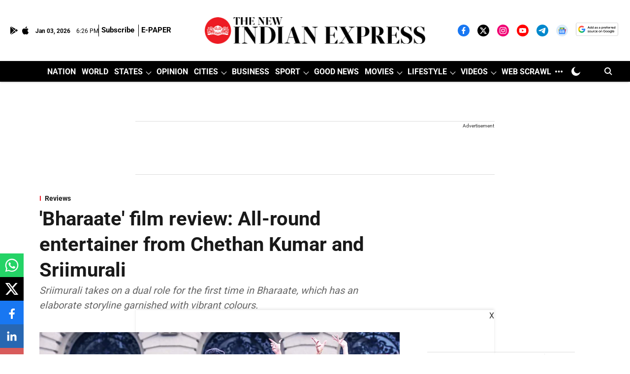

--- FILE ---
content_type: text/html; charset=utf-8
request_url: https://www.newindianexpress.com/entertainment/review/2019/oct/19/bharaate-film-review-all-round-entertainer-from-chethan-kumar-and-sriimurali-2049682.html
body_size: 110770
content:
<!DOCTYPE html>
<html lang="en" dir="ltr">
<head>
    <meta charset="utf-8"/>
    <title>&#x27;Bharaate&#x27; film review: All-round entertainer from Chethan Kumar and Sriimurali</title><link rel="canonical" href="https://www.newindianexpress.com/entertainment/review/2019/Oct/19/bharaate-film-review-all-round-entertainer-from-chethan-kumar-and-sriimurali-2049682.html"/><meta name="author" content="A Sharadhaa"/><meta name="news_keywords" content=""/><meta name="description" content="Sriimurali takes on a dual role for the first time in Bharaate, which has an elaborate storyline garnished with vibrant colours."/><meta name="title" content="&#x27;Bharaate&#x27; film review: All-round entertainer from Chethan Kumar and Sriimurali"/><meta property="og:type" content="article"/><meta property="og:url" content="https://www.newindianexpress.com/entertainment/review/2019/Oct/19/bharaate-film-review-all-round-entertainer-from-chethan-kumar-and-sriimurali-2049682.html"/><meta property="og:title" content="&#x27;Bharaate&#x27; film review: All-round entertainer from Chethan Kumar and Sriimurali"/><meta property="og:description" content="Director Chethan Kumar is a firm believer in commercial cinema, and he sticks to his strengths in his third outing as well Catering to popular tastes, Bharaate "/><meta name="twitter:card" content="summary_large_image"/><meta name="twitter:title" content="&#x27;Bharaate&#x27; film review: All-round entertainer from Chethan Kumar and Sriimurali"/><meta name="twitter:description" content="Director Chethan Kumar is a firm believer in commercial cinema, and he sticks to his strengths in his third outing as well Catering to popular tastes, Bharaate "/><meta name="robots" content="max-image-preview:large"/><meta name="twitter:image" content="https://media.newindianexpress.com/TNIE%2Fimport%2F2019%2F10%2F19%2Foriginal%2Fbharaate_21.jpg?w=1200&amp;ar=40%3A21&amp;auto=format%2Ccompress&amp;ogImage=true&amp;mode=crop&amp;enlarge=true&amp;overlay=false&amp;overlay_position=bottom&amp;overlay_width=100"/><meta property="twitter:image:alt" content="&#x27;Bharaate&#x27; film review: All-round entertainer from Chethan Kumar and Sriimurali"/><meta property="og:image" content="https://media.newindianexpress.com/TNIE%2Fimport%2F2019%2F10%2F19%2Foriginal%2Fbharaate_21.jpg?w=1200&amp;ar=40%3A21&amp;auto=format%2Ccompress&amp;ogImage=true&amp;mode=crop&amp;enlarge=true&amp;overlay=false&amp;overlay_position=bottom&amp;overlay_width=100"/><meta property="og:image:width" content="1200"/><meta property="og:image:alt" content="&#x27;Bharaate&#x27; film review: All-round entertainer from Chethan Kumar and Sriimurali"/><meta name="twitter:creator" content="PRAMEELA K"/><meta name="twitter:site" content="@NewIndianXpress"/><meta name="twitter:domain" content="https://www.newindianexpress.com"/><meta property="fb:app_id" content="1167191884675389"/><meta property="og:site_name" content="The New Indian Express"/><script type="application/ld+json">{"@context":"http://schema.org","@type":"BreadcrumbList","itemListElement":[{"@type":"ListItem","position":1,"name":"Home","item":"https://www.newindianexpress.com"},{"@type":"ListItem","position":2,"name":"Entertainment","item":"https://www.newindianexpress.com/entertainment"},{"@type":"ListItem","position":3,"name":"Reviews","item":"https://www.newindianexpress.com/entertainment/review"},{"@type":"ListItem","position":4,"name":"'Bharaate' film review: All-round entertainer from Chethan Kumar and Sriimurali","item":"https://www.newindianexpress.com/entertainment/review/2019/Oct/19/bharaate-film-review-all-round-entertainer-from-chethan-kumar-and-sriimurali-2049682.html"}]}</script><meta/><script type="application/ld+json">{"headline":"'Bharaate' film review: All-round entertainer from Chethan Kumar and Sriimurali","image":[{"@type":"ImageObject","url":"https://media.newindianexpress.com/TNIE/import/2019/10/19/original/bharaate_21.jpg?w=1200&h=675&auto=format%2Ccompress&fit=max&enlarge=true","width":"1200","height":"675"},{"@type":"ImageObject","url":"https://media.newindianexpress.com/TNIE/import/2019/10/19/original/bharaate_21.jpg?w=1200&h=900&auto=format%2Ccompress&fit=max&enlarge=true","width":"1200","height":"900"},{"@type":"ImageObject","url":"https://media.newindianexpress.com/TNIE/import/2019/10/19/original/bharaate_21.jpg?w=1200&h=1200&auto=format%2Ccompress&fit=max&enlarge=true","width":"1200","height":"1200"}],"url":"https://www.newindianexpress.com/entertainment/review/2019/Oct/19/bharaate-film-review-all-round-entertainer-from-chethan-kumar-and-sriimurali-2049682.html","datePublished":"2019-10-19T02:34:00Z","mainEntityOfPage":{"@type":"WebPage","@id":"https://www.newindianexpress.com/entertainment/review/2019/Oct/19/bharaate-film-review-all-round-entertainer-from-chethan-kumar-and-sriimurali-2049682.html"},"publisher":{"@type":"Organization","@context":"http://schema.org","name":"The New Indian Express","url":"https://www.newindianexpress.com","logo":{"@context":"http://schema.org","@type":"ImageObject","author":"newindianexpress","contentUrl":"https://media.newindianexpress.com/newindianexpress/2025-07-25/zb1zleyk/The-New-Indian-Express-Logo.png","url":"https://media.newindianexpress.com/newindianexpress/2025-07-25/zb1zleyk/The-New-Indian-Express-Logo.png","name":"logo","width":"","height":""},"sameAs":["https://www.facebook.com/thenewindianxpress","https://twitter.com/NewIndianXpress","https://instagram.com/newindianexpress/","https://www.youtube.com/channel/UCQtVJ-76KjPds9evTODkq-A?sub_confirmation=1","https://t.me/thenewindianexpress","https://news.google.com/publications/CAAqBwgKMKKdpQEw4-Ea?hl=en-IN&gl=IN&ceid=IN%3Aen","https://google.com/preferences/source?q=https://www.newindianexpress.com/"],"id":"https://www.newindianexpress.com"},"author":[{"@type":"Person","givenName":"A Sharadhaa","name":"A Sharadhaa","url":"https://www.newindianexpress.com/author/a-sharadhaa"}],"keywords":"","thumbnailUrl":"https://media.newindianexpress.com/TNIE/import/2019/10/19/original/bharaate_21.jpg?w=1200&h=675&auto=format%2Ccompress&fit=max&enlarge=true","articleBody":"Director Chethan Kumar is a firm believer in commercial cinema, and he sticks to his strengths in his third outing as well Catering to popular tastes, Bharaate brings across Chethan’s brand, and sees Sriimurali subliminally pushing his image in a movie with lots of sound and action.Throughout the love-revenge drama, you get to hear the shloka, Om Trayambakam Yajamahe, Sugandhim Pushti Vardhanam, right from the time it plays in the background for Jaganmohan’s (Sriimurali) introduction. A part-time guide living in Jodhpur, he comes from a family that has been practising Ayurveda for centuries..He leads an ordinary life with his parents (Sumanth and Tara). When he turns 27, he pays a visit to Durgapura with his mother to offer prayers on the instructions of an astrologer, ostensibly to ward off evil. At Durgapura, Jaganmohan finds out the truth about his roots and where he comes from. Around the same time, he fancies Radha (Sreeleela), who hails from a royal family.While Radha reciprocates his feelings, she is also worried about him getting caught in the clutches of her grandfather and brothers who are particular about deciding who her partner would be. Jaganmohan then sets across to win her over and convince her family, and this brings us to the crux of the movie. .Sriimurali takes on a dual role for the first time in Bharaate, which has an elaborate storyline garnished with vibrant colours. Along the course of the movie, topics like the significance of Ayurveda and local history and a subtle reference to local politics are slipped into the backdrop of the fast-paced action.By setting the film against a royal backdrop, the director ensures a lot of space for macho scenes, interspersed with family sentiments and human emotions. The hero, a firm believer in Buddhism, fights with no weapons against a plethora of enemies sporting guns and machetes. Lines of Buddha’s preachings are brought into the movie with symbolic representations of various deities..Chethan’s spin on the classic revenge saga comprises a huge star cast, and there are several familiar faces in the movie, including the three brothers - Sai Kumar, Ravi Shankar and Ayyappa Sharma coming in one frame. However, too many characters and subplots make it a tough watch for the audience..For Sriimurali, however, it is a tailor-made role, which puts him on centre stage and gives him some cracking dialogues. His macho look comes across in style, as he romances the girl of his dreams, dances and also ends up becoming a saviour to many. Present in almost every frame, he also plays the role of the grandfather. Giri, Alok / All Ok and Sadhu Kokila deliver the comic element to the movie..This is Sreeleela’s second film, and she seems to be getting comfortable with being in front of the camera, and delivers what the role demands. .With Arjun Janya scoring the music and Girish R Gowda as the cameraman, the potboiler seems to be headed towards making the right kind of sounds at the box office..Film: BharaateDirector: Chethan Kumar Cast: Sriimurali, Sreeleela, Sai Kumar, Ravi Shankar Ayyappa Shama and TaraRating: 3/5.Follow The New Indian Express channel on WhatsApp Download the TNIE app to stay with us and follow the latest","dateCreated":"2019-10-19T02:34:00Z","dateModified":"2019-10-19T08:19:00Z","name":"'Bharaate' film review: All-round entertainer from Chethan Kumar and Sriimurali","isPartOf":{"@type":"WebPage","url":"https://www.newindianexpress.com/entertainment/review/2019/Oct/19/bharaate-film-review-all-round-entertainer-from-chethan-kumar-and-sriimurali-2049682.html","primaryImageOfPage":{"@type":"ImageObject","url":"https://media.newindianexpress.com/TNIE/import/2019/10/19/original/bharaate_21.jpg?w=1200&h=675&auto=format%2Ccompress&fit=max&enlarge=true","width":"1200","height":"675"}},"articleSection":"Reviews","alternativeHeadline":"","description":null,"@type":"NewsArticle","@context":"http://schema.org"}</script><link rel="amphtml" href="https://www.newindianexpress.com/amp/story/entertainment/review/2019/Oct/19/bharaate-film-review-all-round-entertainer-from-chethan-kumar-and-sriimurali-2049682.html"/>
    <link href="/manifest.json" rel="manifest">
    <link rel="icon" href="/favicon.ico" type="image/x-icon">
    <meta content="width=device-width, initial-scale=1" name="viewport">
    <meta name="apple-mobile-web-app-capable" content="yes">
    <meta name="apple-mobile-web-app-status-bar-style" content="black">
    <meta name="apple-mobile-web-app-title" content="newindianexpress">
    <meta name="theme-color" content="#ffffff">

    

    
<script>
  window._izq = window._izq || [];
  window._izq.push(["init"]);
</script>
    
<script>
  (() => setTimeout(() => {
    const scriptTag = document.createElement("script");
    scriptTag.setAttribute("src", "https://cdn.izooto.com/scripts/936fea679c325ff06db43d54e0c788e920461167.js");
    scriptTag.setAttribute("async", "true");
    const head = document.head;
    head.insertBefore(scriptTag, head.firstElementChild);
  }, 8000))();
</script>
  



            

    <link data-react-helmet="true" rel="preload" as="image" imagesrcset="//media.newindianexpress.com/TNIE%2Fimport%2F2019%2F10%2F19%2Foriginal%2Fbharaate_21.jpg?w=480&amp;auto=format%2Ccompress&amp;fit=max 480w,//media.newindianexpress.com/TNIE%2Fimport%2F2019%2F10%2F19%2Foriginal%2Fbharaate_21.jpg?w=640&amp;auto=format%2Ccompress&amp;fit=max 640w,//media.newindianexpress.com/TNIE%2Fimport%2F2019%2F10%2F19%2Foriginal%2Fbharaate_21.jpg?w=768&amp;auto=format%2Ccompress&amp;fit=max 768w,//media.newindianexpress.com/TNIE%2Fimport%2F2019%2F10%2F19%2Foriginal%2Fbharaate_21.jpg?w=1024&amp;auto=format%2Ccompress&amp;fit=max 1024w,//media.newindianexpress.com/TNIE%2Fimport%2F2019%2F10%2F19%2Foriginal%2Fbharaate_21.jpg?w=1200&amp;auto=format%2Ccompress&amp;fit=max 1200w" imagesizes="(max-width: 768px) 100vw, 50vw"/>
    <!-- Styles for CLS start-->
    <style>
        :root {
            --logoWidth: ;
            --logoHeight: 35px;
        }
        .header-height {
            height: 48px !important;
        }
        .sticky-header-height {
            height:  48px !important;
        }
        .logoHeight {
            max-height: 35px !important;
            max-width:  !important;
        }
        @media (min-width: 768px) {
            :root {
                --logoWidth: ;
                --logoHeight: ;
            }
            .header-height {
                height: 73px !important;
            }
            .sticky-header-height {
                height: 113px !important;
            }
            .logoHeight {
                max-height: 104px !important;
                max-width:  !important;
            }
        }
    </style>
   <!-- Styles for CLS end-->

    <style>
         
        /* cyrillic-ext */
@font-face {
  font-family: 'Roboto';
  font-style: normal;
  font-weight: 400;
  font-stretch: normal;
  src: url(https://fonts.gstatic.com/s/roboto/v50/KFOMCnqEu92Fr1ME7kSn66aGLdTylUAMQXC89YmC2DPNWubEbVmZiArmlw.woff2) format('woff2');
  unicode-range: U+0460-052F, U+1C80-1C8A, U+20B4, U+2DE0-2DFF, U+A640-A69F, U+FE2E-FE2F;
font-display: swap; }
/* cyrillic */
@font-face {
  font-family: 'Roboto';
  font-style: normal;
  font-weight: 400;
  font-stretch: normal;
  src: url(https://fonts.gstatic.com/s/roboto/v50/KFOMCnqEu92Fr1ME7kSn66aGLdTylUAMQXC89YmC2DPNWubEbVmQiArmlw.woff2) format('woff2');
  unicode-range: U+0301, U+0400-045F, U+0490-0491, U+04B0-04B1, U+2116;
font-display: swap; }
/* greek-ext */
@font-face {
  font-family: 'Roboto';
  font-style: normal;
  font-weight: 400;
  font-stretch: normal;
  src: url(https://fonts.gstatic.com/s/roboto/v50/KFOMCnqEu92Fr1ME7kSn66aGLdTylUAMQXC89YmC2DPNWubEbVmYiArmlw.woff2) format('woff2');
  unicode-range: U+1F00-1FFF;
font-display: swap; }
/* greek */
@font-face {
  font-family: 'Roboto';
  font-style: normal;
  font-weight: 400;
  font-stretch: normal;
  src: url(https://fonts.gstatic.com/s/roboto/v50/KFOMCnqEu92Fr1ME7kSn66aGLdTylUAMQXC89YmC2DPNWubEbVmXiArmlw.woff2) format('woff2');
  unicode-range: U+0370-0377, U+037A-037F, U+0384-038A, U+038C, U+038E-03A1, U+03A3-03FF;
font-display: swap; }
/* math */
@font-face {
  font-family: 'Roboto';
  font-style: normal;
  font-weight: 400;
  font-stretch: normal;
  src: url(https://fonts.gstatic.com/s/roboto/v50/KFOMCnqEu92Fr1ME7kSn66aGLdTylUAMQXC89YmC2DPNWubEbVnoiArmlw.woff2) format('woff2');
  unicode-range: U+0302-0303, U+0305, U+0307-0308, U+0310, U+0312, U+0315, U+031A, U+0326-0327, U+032C, U+032F-0330, U+0332-0333, U+0338, U+033A, U+0346, U+034D, U+0391-03A1, U+03A3-03A9, U+03B1-03C9, U+03D1, U+03D5-03D6, U+03F0-03F1, U+03F4-03F5, U+2016-2017, U+2034-2038, U+203C, U+2040, U+2043, U+2047, U+2050, U+2057, U+205F, U+2070-2071, U+2074-208E, U+2090-209C, U+20D0-20DC, U+20E1, U+20E5-20EF, U+2100-2112, U+2114-2115, U+2117-2121, U+2123-214F, U+2190, U+2192, U+2194-21AE, U+21B0-21E5, U+21F1-21F2, U+21F4-2211, U+2213-2214, U+2216-22FF, U+2308-230B, U+2310, U+2319, U+231C-2321, U+2336-237A, U+237C, U+2395, U+239B-23B7, U+23D0, U+23DC-23E1, U+2474-2475, U+25AF, U+25B3, U+25B7, U+25BD, U+25C1, U+25CA, U+25CC, U+25FB, U+266D-266F, U+27C0-27FF, U+2900-2AFF, U+2B0E-2B11, U+2B30-2B4C, U+2BFE, U+3030, U+FF5B, U+FF5D, U+1D400-1D7FF, U+1EE00-1EEFF;
font-display: swap; }
/* symbols */
@font-face {
  font-family: 'Roboto';
  font-style: normal;
  font-weight: 400;
  font-stretch: normal;
  src: url(https://fonts.gstatic.com/s/roboto/v50/KFOMCnqEu92Fr1ME7kSn66aGLdTylUAMQXC89YmC2DPNWubEbVn6iArmlw.woff2) format('woff2');
  unicode-range: U+0001-000C, U+000E-001F, U+007F-009F, U+20DD-20E0, U+20E2-20E4, U+2150-218F, U+2190, U+2192, U+2194-2199, U+21AF, U+21E6-21F0, U+21F3, U+2218-2219, U+2299, U+22C4-22C6, U+2300-243F, U+2440-244A, U+2460-24FF, U+25A0-27BF, U+2800-28FF, U+2921-2922, U+2981, U+29BF, U+29EB, U+2B00-2BFF, U+4DC0-4DFF, U+FFF9-FFFB, U+10140-1018E, U+10190-1019C, U+101A0, U+101D0-101FD, U+102E0-102FB, U+10E60-10E7E, U+1D2C0-1D2D3, U+1D2E0-1D37F, U+1F000-1F0FF, U+1F100-1F1AD, U+1F1E6-1F1FF, U+1F30D-1F30F, U+1F315, U+1F31C, U+1F31E, U+1F320-1F32C, U+1F336, U+1F378, U+1F37D, U+1F382, U+1F393-1F39F, U+1F3A7-1F3A8, U+1F3AC-1F3AF, U+1F3C2, U+1F3C4-1F3C6, U+1F3CA-1F3CE, U+1F3D4-1F3E0, U+1F3ED, U+1F3F1-1F3F3, U+1F3F5-1F3F7, U+1F408, U+1F415, U+1F41F, U+1F426, U+1F43F, U+1F441-1F442, U+1F444, U+1F446-1F449, U+1F44C-1F44E, U+1F453, U+1F46A, U+1F47D, U+1F4A3, U+1F4B0, U+1F4B3, U+1F4B9, U+1F4BB, U+1F4BF, U+1F4C8-1F4CB, U+1F4D6, U+1F4DA, U+1F4DF, U+1F4E3-1F4E6, U+1F4EA-1F4ED, U+1F4F7, U+1F4F9-1F4FB, U+1F4FD-1F4FE, U+1F503, U+1F507-1F50B, U+1F50D, U+1F512-1F513, U+1F53E-1F54A, U+1F54F-1F5FA, U+1F610, U+1F650-1F67F, U+1F687, U+1F68D, U+1F691, U+1F694, U+1F698, U+1F6AD, U+1F6B2, U+1F6B9-1F6BA, U+1F6BC, U+1F6C6-1F6CF, U+1F6D3-1F6D7, U+1F6E0-1F6EA, U+1F6F0-1F6F3, U+1F6F7-1F6FC, U+1F700-1F7FF, U+1F800-1F80B, U+1F810-1F847, U+1F850-1F859, U+1F860-1F887, U+1F890-1F8AD, U+1F8B0-1F8BB, U+1F8C0-1F8C1, U+1F900-1F90B, U+1F93B, U+1F946, U+1F984, U+1F996, U+1F9E9, U+1FA00-1FA6F, U+1FA70-1FA7C, U+1FA80-1FA89, U+1FA8F-1FAC6, U+1FACE-1FADC, U+1FADF-1FAE9, U+1FAF0-1FAF8, U+1FB00-1FBFF;
font-display: swap; }
/* vietnamese */
@font-face {
  font-family: 'Roboto';
  font-style: normal;
  font-weight: 400;
  font-stretch: normal;
  src: url(https://fonts.gstatic.com/s/roboto/v50/KFOMCnqEu92Fr1ME7kSn66aGLdTylUAMQXC89YmC2DPNWubEbVmbiArmlw.woff2) format('woff2');
  unicode-range: U+0102-0103, U+0110-0111, U+0128-0129, U+0168-0169, U+01A0-01A1, U+01AF-01B0, U+0300-0301, U+0303-0304, U+0308-0309, U+0323, U+0329, U+1EA0-1EF9, U+20AB;
font-display: swap; }
/* latin-ext */
@font-face {
  font-family: 'Roboto';
  font-style: normal;
  font-weight: 400;
  font-stretch: normal;
  src: url(https://fonts.gstatic.com/s/roboto/v50/KFOMCnqEu92Fr1ME7kSn66aGLdTylUAMQXC89YmC2DPNWubEbVmaiArmlw.woff2) format('woff2');
  unicode-range: U+0100-02BA, U+02BD-02C5, U+02C7-02CC, U+02CE-02D7, U+02DD-02FF, U+0304, U+0308, U+0329, U+1D00-1DBF, U+1E00-1E9F, U+1EF2-1EFF, U+2020, U+20A0-20AB, U+20AD-20C0, U+2113, U+2C60-2C7F, U+A720-A7FF;
font-display: swap; }
/* latin */
@font-face {
  font-family: 'Roboto';
  font-style: normal;
  font-weight: 400;
  font-stretch: normal;
  src: url(https://fonts.gstatic.com/s/roboto/v50/KFOMCnqEu92Fr1ME7kSn66aGLdTylUAMQXC89YmC2DPNWubEbVmUiAo.woff2) format('woff2');
  unicode-range: U+0000-00FF, U+0131, U+0152-0153, U+02BB-02BC, U+02C6, U+02DA, U+02DC, U+0304, U+0308, U+0329, U+2000-206F, U+20AC, U+2122, U+2191, U+2193, U+2212, U+2215, U+FEFF, U+FFFD;
font-display: swap; }
/* cyrillic-ext */
@font-face {
  font-family: 'Roboto';
  font-style: normal;
  font-weight: 700;
  font-stretch: normal;
  src: url(https://fonts.gstatic.com/s/roboto/v50/KFOMCnqEu92Fr1ME7kSn66aGLdTylUAMQXC89YmC2DPNWuYjalmZiArmlw.woff2) format('woff2');
  unicode-range: U+0460-052F, U+1C80-1C8A, U+20B4, U+2DE0-2DFF, U+A640-A69F, U+FE2E-FE2F;
font-display: swap; }
/* cyrillic */
@font-face {
  font-family: 'Roboto';
  font-style: normal;
  font-weight: 700;
  font-stretch: normal;
  src: url(https://fonts.gstatic.com/s/roboto/v50/KFOMCnqEu92Fr1ME7kSn66aGLdTylUAMQXC89YmC2DPNWuYjalmQiArmlw.woff2) format('woff2');
  unicode-range: U+0301, U+0400-045F, U+0490-0491, U+04B0-04B1, U+2116;
font-display: swap; }
/* greek-ext */
@font-face {
  font-family: 'Roboto';
  font-style: normal;
  font-weight: 700;
  font-stretch: normal;
  src: url(https://fonts.gstatic.com/s/roboto/v50/KFOMCnqEu92Fr1ME7kSn66aGLdTylUAMQXC89YmC2DPNWuYjalmYiArmlw.woff2) format('woff2');
  unicode-range: U+1F00-1FFF;
font-display: swap; }
/* greek */
@font-face {
  font-family: 'Roboto';
  font-style: normal;
  font-weight: 700;
  font-stretch: normal;
  src: url(https://fonts.gstatic.com/s/roboto/v50/KFOMCnqEu92Fr1ME7kSn66aGLdTylUAMQXC89YmC2DPNWuYjalmXiArmlw.woff2) format('woff2');
  unicode-range: U+0370-0377, U+037A-037F, U+0384-038A, U+038C, U+038E-03A1, U+03A3-03FF;
font-display: swap; }
/* math */
@font-face {
  font-family: 'Roboto';
  font-style: normal;
  font-weight: 700;
  font-stretch: normal;
  src: url(https://fonts.gstatic.com/s/roboto/v50/KFOMCnqEu92Fr1ME7kSn66aGLdTylUAMQXC89YmC2DPNWuYjalnoiArmlw.woff2) format('woff2');
  unicode-range: U+0302-0303, U+0305, U+0307-0308, U+0310, U+0312, U+0315, U+031A, U+0326-0327, U+032C, U+032F-0330, U+0332-0333, U+0338, U+033A, U+0346, U+034D, U+0391-03A1, U+03A3-03A9, U+03B1-03C9, U+03D1, U+03D5-03D6, U+03F0-03F1, U+03F4-03F5, U+2016-2017, U+2034-2038, U+203C, U+2040, U+2043, U+2047, U+2050, U+2057, U+205F, U+2070-2071, U+2074-208E, U+2090-209C, U+20D0-20DC, U+20E1, U+20E5-20EF, U+2100-2112, U+2114-2115, U+2117-2121, U+2123-214F, U+2190, U+2192, U+2194-21AE, U+21B0-21E5, U+21F1-21F2, U+21F4-2211, U+2213-2214, U+2216-22FF, U+2308-230B, U+2310, U+2319, U+231C-2321, U+2336-237A, U+237C, U+2395, U+239B-23B7, U+23D0, U+23DC-23E1, U+2474-2475, U+25AF, U+25B3, U+25B7, U+25BD, U+25C1, U+25CA, U+25CC, U+25FB, U+266D-266F, U+27C0-27FF, U+2900-2AFF, U+2B0E-2B11, U+2B30-2B4C, U+2BFE, U+3030, U+FF5B, U+FF5D, U+1D400-1D7FF, U+1EE00-1EEFF;
font-display: swap; }
/* symbols */
@font-face {
  font-family: 'Roboto';
  font-style: normal;
  font-weight: 700;
  font-stretch: normal;
  src: url(https://fonts.gstatic.com/s/roboto/v50/KFOMCnqEu92Fr1ME7kSn66aGLdTylUAMQXC89YmC2DPNWuYjaln6iArmlw.woff2) format('woff2');
  unicode-range: U+0001-000C, U+000E-001F, U+007F-009F, U+20DD-20E0, U+20E2-20E4, U+2150-218F, U+2190, U+2192, U+2194-2199, U+21AF, U+21E6-21F0, U+21F3, U+2218-2219, U+2299, U+22C4-22C6, U+2300-243F, U+2440-244A, U+2460-24FF, U+25A0-27BF, U+2800-28FF, U+2921-2922, U+2981, U+29BF, U+29EB, U+2B00-2BFF, U+4DC0-4DFF, U+FFF9-FFFB, U+10140-1018E, U+10190-1019C, U+101A0, U+101D0-101FD, U+102E0-102FB, U+10E60-10E7E, U+1D2C0-1D2D3, U+1D2E0-1D37F, U+1F000-1F0FF, U+1F100-1F1AD, U+1F1E6-1F1FF, U+1F30D-1F30F, U+1F315, U+1F31C, U+1F31E, U+1F320-1F32C, U+1F336, U+1F378, U+1F37D, U+1F382, U+1F393-1F39F, U+1F3A7-1F3A8, U+1F3AC-1F3AF, U+1F3C2, U+1F3C4-1F3C6, U+1F3CA-1F3CE, U+1F3D4-1F3E0, U+1F3ED, U+1F3F1-1F3F3, U+1F3F5-1F3F7, U+1F408, U+1F415, U+1F41F, U+1F426, U+1F43F, U+1F441-1F442, U+1F444, U+1F446-1F449, U+1F44C-1F44E, U+1F453, U+1F46A, U+1F47D, U+1F4A3, U+1F4B0, U+1F4B3, U+1F4B9, U+1F4BB, U+1F4BF, U+1F4C8-1F4CB, U+1F4D6, U+1F4DA, U+1F4DF, U+1F4E3-1F4E6, U+1F4EA-1F4ED, U+1F4F7, U+1F4F9-1F4FB, U+1F4FD-1F4FE, U+1F503, U+1F507-1F50B, U+1F50D, U+1F512-1F513, U+1F53E-1F54A, U+1F54F-1F5FA, U+1F610, U+1F650-1F67F, U+1F687, U+1F68D, U+1F691, U+1F694, U+1F698, U+1F6AD, U+1F6B2, U+1F6B9-1F6BA, U+1F6BC, U+1F6C6-1F6CF, U+1F6D3-1F6D7, U+1F6E0-1F6EA, U+1F6F0-1F6F3, U+1F6F7-1F6FC, U+1F700-1F7FF, U+1F800-1F80B, U+1F810-1F847, U+1F850-1F859, U+1F860-1F887, U+1F890-1F8AD, U+1F8B0-1F8BB, U+1F8C0-1F8C1, U+1F900-1F90B, U+1F93B, U+1F946, U+1F984, U+1F996, U+1F9E9, U+1FA00-1FA6F, U+1FA70-1FA7C, U+1FA80-1FA89, U+1FA8F-1FAC6, U+1FACE-1FADC, U+1FADF-1FAE9, U+1FAF0-1FAF8, U+1FB00-1FBFF;
font-display: swap; }
/* vietnamese */
@font-face {
  font-family: 'Roboto';
  font-style: normal;
  font-weight: 700;
  font-stretch: normal;
  src: url(https://fonts.gstatic.com/s/roboto/v50/KFOMCnqEu92Fr1ME7kSn66aGLdTylUAMQXC89YmC2DPNWuYjalmbiArmlw.woff2) format('woff2');
  unicode-range: U+0102-0103, U+0110-0111, U+0128-0129, U+0168-0169, U+01A0-01A1, U+01AF-01B0, U+0300-0301, U+0303-0304, U+0308-0309, U+0323, U+0329, U+1EA0-1EF9, U+20AB;
font-display: swap; }
/* latin-ext */
@font-face {
  font-family: 'Roboto';
  font-style: normal;
  font-weight: 700;
  font-stretch: normal;
  src: url(https://fonts.gstatic.com/s/roboto/v50/KFOMCnqEu92Fr1ME7kSn66aGLdTylUAMQXC89YmC2DPNWuYjalmaiArmlw.woff2) format('woff2');
  unicode-range: U+0100-02BA, U+02BD-02C5, U+02C7-02CC, U+02CE-02D7, U+02DD-02FF, U+0304, U+0308, U+0329, U+1D00-1DBF, U+1E00-1E9F, U+1EF2-1EFF, U+2020, U+20A0-20AB, U+20AD-20C0, U+2113, U+2C60-2C7F, U+A720-A7FF;
font-display: swap; }
/* latin */
@font-face {
  font-family: 'Roboto';
  font-style: normal;
  font-weight: 700;
  font-stretch: normal;
  src: url(https://fonts.gstatic.com/s/roboto/v50/KFOMCnqEu92Fr1ME7kSn66aGLdTylUAMQXC89YmC2DPNWuYjalmUiAo.woff2) format('woff2');
  unicode-range: U+0000-00FF, U+0131, U+0152-0153, U+02BB-02BC, U+02C6, U+02DA, U+02DC, U+0304, U+0308, U+0329, U+2000-206F, U+20AC, U+2122, U+2191, U+2193, U+2212, U+2215, U+FEFF, U+FFFD;
font-display: swap; }
/* cyrillic-ext */
@font-face {
  font-family: 'Merriweather';
  font-style: normal;
  font-weight: 400;
  font-stretch: normal;
  src: url(https://fonts.gstatic.com/s/merriweather/v33/u-4D0qyriQwlOrhSvowK_l5UcA6zuSYEqOzpPe3HOZJ5eX1WtLaQwmYiScCmDxhtNOKl8yDr3icaGV31GvU.woff2) format('woff2');
  unicode-range: U+0460-052F, U+1C80-1C8A, U+20B4, U+2DE0-2DFF, U+A640-A69F, U+FE2E-FE2F;
font-display: swap; }
/* cyrillic */
@font-face {
  font-family: 'Merriweather';
  font-style: normal;
  font-weight: 400;
  font-stretch: normal;
  src: url(https://fonts.gstatic.com/s/merriweather/v33/u-4D0qyriQwlOrhSvowK_l5UcA6zuSYEqOzpPe3HOZJ5eX1WtLaQwmYiScCmDxhtNOKl8yDr3icaEF31GvU.woff2) format('woff2');
  unicode-range: U+0301, U+0400-045F, U+0490-0491, U+04B0-04B1, U+2116;
font-display: swap; }
/* vietnamese */
@font-face {
  font-family: 'Merriweather';
  font-style: normal;
  font-weight: 400;
  font-stretch: normal;
  src: url(https://fonts.gstatic.com/s/merriweather/v33/u-4D0qyriQwlOrhSvowK_l5UcA6zuSYEqOzpPe3HOZJ5eX1WtLaQwmYiScCmDxhtNOKl8yDr3icaG131GvU.woff2) format('woff2');
  unicode-range: U+0102-0103, U+0110-0111, U+0128-0129, U+0168-0169, U+01A0-01A1, U+01AF-01B0, U+0300-0301, U+0303-0304, U+0308-0309, U+0323, U+0329, U+1EA0-1EF9, U+20AB;
font-display: swap; }
/* latin-ext */
@font-face {
  font-family: 'Merriweather';
  font-style: normal;
  font-weight: 400;
  font-stretch: normal;
  src: url(https://fonts.gstatic.com/s/merriweather/v33/u-4D0qyriQwlOrhSvowK_l5UcA6zuSYEqOzpPe3HOZJ5eX1WtLaQwmYiScCmDxhtNOKl8yDr3icaGl31GvU.woff2) format('woff2');
  unicode-range: U+0100-02BA, U+02BD-02C5, U+02C7-02CC, U+02CE-02D7, U+02DD-02FF, U+0304, U+0308, U+0329, U+1D00-1DBF, U+1E00-1E9F, U+1EF2-1EFF, U+2020, U+20A0-20AB, U+20AD-20C0, U+2113, U+2C60-2C7F, U+A720-A7FF;
font-display: swap; }
/* latin */
@font-face {
  font-family: 'Merriweather';
  font-style: normal;
  font-weight: 400;
  font-stretch: normal;
  src: url(https://fonts.gstatic.com/s/merriweather/v33/u-4D0qyriQwlOrhSvowK_l5UcA6zuSYEqOzpPe3HOZJ5eX1WtLaQwmYiScCmDxhtNOKl8yDr3icaFF31.woff2) format('woff2');
  unicode-range: U+0000-00FF, U+0131, U+0152-0153, U+02BB-02BC, U+02C6, U+02DA, U+02DC, U+0304, U+0308, U+0329, U+2000-206F, U+20AC, U+2122, U+2191, U+2193, U+2212, U+2215, U+FEFF, U+FFFD;
font-display: swap; }
/* cyrillic-ext */
@font-face {
  font-family: 'Merriweather';
  font-style: normal;
  font-weight: 700;
  font-stretch: normal;
  src: url(https://fonts.gstatic.com/s/merriweather/v33/u-4D0qyriQwlOrhSvowK_l5UcA6zuSYEqOzpPe3HOZJ5eX1WtLaQwmYiScCmDxhtNOKl8yDrOSAaGV31GvU.woff2) format('woff2');
  unicode-range: U+0460-052F, U+1C80-1C8A, U+20B4, U+2DE0-2DFF, U+A640-A69F, U+FE2E-FE2F;
font-display: swap; }
/* cyrillic */
@font-face {
  font-family: 'Merriweather';
  font-style: normal;
  font-weight: 700;
  font-stretch: normal;
  src: url(https://fonts.gstatic.com/s/merriweather/v33/u-4D0qyriQwlOrhSvowK_l5UcA6zuSYEqOzpPe3HOZJ5eX1WtLaQwmYiScCmDxhtNOKl8yDrOSAaEF31GvU.woff2) format('woff2');
  unicode-range: U+0301, U+0400-045F, U+0490-0491, U+04B0-04B1, U+2116;
font-display: swap; }
/* vietnamese */
@font-face {
  font-family: 'Merriweather';
  font-style: normal;
  font-weight: 700;
  font-stretch: normal;
  src: url(https://fonts.gstatic.com/s/merriweather/v33/u-4D0qyriQwlOrhSvowK_l5UcA6zuSYEqOzpPe3HOZJ5eX1WtLaQwmYiScCmDxhtNOKl8yDrOSAaG131GvU.woff2) format('woff2');
  unicode-range: U+0102-0103, U+0110-0111, U+0128-0129, U+0168-0169, U+01A0-01A1, U+01AF-01B0, U+0300-0301, U+0303-0304, U+0308-0309, U+0323, U+0329, U+1EA0-1EF9, U+20AB;
font-display: swap; }
/* latin-ext */
@font-face {
  font-family: 'Merriweather';
  font-style: normal;
  font-weight: 700;
  font-stretch: normal;
  src: url(https://fonts.gstatic.com/s/merriweather/v33/u-4D0qyriQwlOrhSvowK_l5UcA6zuSYEqOzpPe3HOZJ5eX1WtLaQwmYiScCmDxhtNOKl8yDrOSAaGl31GvU.woff2) format('woff2');
  unicode-range: U+0100-02BA, U+02BD-02C5, U+02C7-02CC, U+02CE-02D7, U+02DD-02FF, U+0304, U+0308, U+0329, U+1D00-1DBF, U+1E00-1E9F, U+1EF2-1EFF, U+2020, U+20A0-20AB, U+20AD-20C0, U+2113, U+2C60-2C7F, U+A720-A7FF;
font-display: swap; }
/* latin */
@font-face {
  font-family: 'Merriweather';
  font-style: normal;
  font-weight: 700;
  font-stretch: normal;
  src: url(https://fonts.gstatic.com/s/merriweather/v33/u-4D0qyriQwlOrhSvowK_l5UcA6zuSYEqOzpPe3HOZJ5eX1WtLaQwmYiScCmDxhtNOKl8yDrOSAaFF31.woff2) format('woff2');
  unicode-range: U+0000-00FF, U+0131, U+0152-0153, U+02BB-02BC, U+02C6, U+02DA, U+02DC, U+0304, U+0308, U+0329, U+2000-206F, U+20AC, U+2122, U+2191, U+2193, U+2212, U+2215, U+FEFF, U+FFFD;
font-display: swap; }

        
        body.fonts-loaded {--primaryFont: "Roboto", -apple-system, BlinkMacSystemFont, 'Segoe UI', 'Roboto', 'Oxygen', 'Ubuntu', 'Cantarell',
  'Fira Sans', 'Droid Sans', 'Helvetica Neue', sans-serif;--secondaryFont: "Merriweather", -apple-system, BlinkMacSystemFont, 'Segoe UI', 'Roboto', 'Oxygen', 'Ubuntu', 'Cantarell',
  'Fira Sans', 'Droid Sans', 'Helvetica Neue', sans-serif;--fontsize-larger: 24px;--fontsize-halfjumbo: 32px;--fontsize-largest: 29px;--fontsize-smaller: 11px;--fontsize-small: 13px;--fontsize-medium: 16px;}
        #sw-wrapper{position:fixed;background-color:#fff;align-items:center;margin:0 40px 48px;width:294px;height:248px;box-shadow:0 0 10px 0 rgba(0,0,0,.19);bottom:0;z-index:1001;flex-direction:column;display:none;right:0}.sw-app{font-weight:700;text-transform:capitalize}.sw-url{color:#858585;font-size:12px}#sw-wrapper .sw-wrapper--image{width:56px;margin-bottom:10px}#sw-wrapper #service-worker-popup{position:absolute;border:0;border-radius:0;bottom:32px;background-color:var(--primaryColor,#2c61ad)}#sw-wrapper #close-dialog{align-self:flex-end;border:0;background-color:transparent;color:var(--primaryColor,#000);padding:12px}#sw-wrapper #close-dialog svg{width:24px}@media (min-width:320px) and (max-width:767px){#sw-wrapper{position:fixed;background-color:#fff;width:100%;align-items:center;justify-content:start;height:248px;bottom:0;z-index:1001;flex-direction:column;margin:0}}
        </style>
    <style>
        /*! normalize.css v7.0.0 | MIT License | github.com/necolas/normalize.css */html{-ms-text-size-adjust:100%;-webkit-text-size-adjust:100%;line-height:1.15}article,aside,footer,header,nav,section{display:block}h1{font-size:2em;margin:.67em 0}figcaption,figure,main{display:block}figure{margin:1em 40px}hr{box-sizing:content-box;height:0;overflow:visible}pre{font-family:monospace;font-size:1em}a{-webkit-text-decoration-skip:objects;background-color:transparent}abbr[title]{border-bottom:none;text-decoration:underline;text-decoration:underline dotted}b,strong{font-weight:bolder}code,kbd,samp{font-family:monospace;font-size:1em}dfn{font-style:italic}mark{background-color:#ff0;color:#000}small{font-size:80%}sub,sup{font-size:75%;line-height:0;position:relative;vertical-align:baseline}sub{bottom:-.25em}sup{top:-.5em}audio,video{display:inline-block}audio:not([controls]){display:none;height:0}img{border-style:none}svg:not(:root){overflow:hidden}button,input,optgroup,select,textarea{font-family:var(--primaryFont);font-size:100%;line-height:1.15;margin:0}button,input{overflow:visible}button,select{text-transform:none}[type=reset],[type=submit],button,html [type=button]{-webkit-appearance:button}[type=button]::-moz-focus-inner,[type=reset]::-moz-focus-inner,[type=submit]::-moz-focus-inner,button::-moz-focus-inner{border-style:none;padding:0}[type=button]:-moz-focusring,[type=reset]:-moz-focusring,[type=submit]:-moz-focusring,button:-moz-focusring{outline:1px dotted ButtonText}fieldset{padding:.35em .75em .625em}legend{box-sizing:border-box;color:inherit;display:table;max-width:100%;padding:0;white-space:normal}progress{display:inline-block;vertical-align:baseline}textarea{overflow:auto}[type=checkbox],[type=radio]{box-sizing:border-box;padding:0}[type=number]::-webkit-inner-spin-button,[type=number]::-webkit-outer-spin-button{height:auto}[type=search]{-webkit-appearance:textfield;outline-offset:-2px}[type=search]::-webkit-search-cancel-button,[type=search]::-webkit-search-decoration{-webkit-appearance:none}::-webkit-file-upload-button{-webkit-appearance:button;font:inherit}details,menu{display:block}summary{display:list-item}canvas{display:inline-block}[hidden],template{display:none}:root{--transparentBlack:rgba(53,53,53,.5);--blackTransparent:rgba(0,0,0,.2);--rgbBlack:0,0,0;--rgbWhite:255,255,255;--white:#fff;--black:#000;--shaded-grey:#6f6d70;--base-blue:#2f73e4;--slighty-darker-blue:#4860bc;--gray-light:#818181;--grey:#dadada;--light-blue:#e7e7f6;--orange:#e84646;--light-gray:#333;--off-grey:#dadee1;--lighter-gray:#797979;--darkest-gray:#333;--darker-gray:#313131;--faded-gray:#0f0f0f;--red:#ff7171;--bright-red:#de0c0b;--blue:#023048;--gray:#5c5c5c;--gray-darkest:#232323;--gray-lighter:#a4a4a4;--gray-lightest:#e9e6e6;--facebook:#4e71a8;--twitter:#1cb7eb;--linkedin:#0077b5;--whatsapp:#25d366;--concrete:#f2f2f2;--tundora:#4c4c4c;--greyBlack:#464646;--gray-whiter:#d8d8d8;--gray-white-fa:#fafafa;--lightBlue:#5094fb;--whitest:#eaeaea;--darkBlue:#132437;--paragraphColor:#4d4d4d;--success:#2dbe65;--defaultDarkBackground:#262626;--defaultDarkBorder:rgba(161,175,194,.1);--font-size-smaller:12px;--font-size-small:14px;--font-size-base:16px;--font-size-medium:18px;--fontsize-large:24px;--fontsize-larger:32px;--oneColWidth:73px;--sevenColWidth:655px;--outerSpace:calc(50vw - 594px);--headerWidth:122px;--headerLargeWidth:190px;--headerHeight:32px;--bold:bold;--normal:normal}@media (min-width:768px){:root{--headerWidth:300px;--headerHeight:56px;--headerLargeWidth:300px}}html{font-size:100%}body{font-family:var(--primaryFont);font-size:1rem;font-weight:400;line-height:var(--bodyLineHeight);text-rendering:auto}h1,h2,h3,h4,h5,h6,ol,p,ul{font-weight:400;margin:0;padding:0}h1{font-size:2.25rem;font-weight:300;line-height:1.38889rem}h1,h2{font-family:var(--primaryFont)}h2{font-size:2rem;line-height:2.22222rem;padding:.75rem 0 .5rem}h3{font-family:var(--primaryFont);font-size:1.8125rem;line-height:1.24138rem;word-break:normal}h4{font-size:1.5rem}h4,h5{font-weight:700;line-height:1.33333rem}h5{font-size:1.125rem}h6{font-size:.8125rem;line-height:1.23077rem}p{font-size:1rem;line-height:var(--bodyLineHeight)}li,p{font-family:var(--primaryFont)}:root{--zIndex-60:600;--zIndex-header-item:601;--zIndex-social:499;--zIndex-social-popup:1000;--zIndex-sub-menu:9;--zIndex-99:99;--zIndex-search:999;--zIndex-menu:2;--zIndex-loader-overlay:1100}.play-icon{position:relative}.play-icon:after,.play-icon:before{content:"";display:block;left:50%;position:absolute;top:50%;transform:translateX(-50%) translateY(-50%)}.play-icon:before{background:#000;border-radius:50%;height:46px;opacity:.8;width:46px;z-index:10}@media (min-width:768px){.play-icon:before{height:60px;width:60px}}.play-icon:after{border-bottom:7px solid transparent;border-left:11px solid #fff;border-top:7px solid transparent;height:0;margin-left:2px;width:0;z-index:11}@media (min-width:768px){.play-icon:after{border-bottom:9px solid transparent;border-left:15px solid #fff;border-top:9px solid transparent}}.play-icon--small:before{height:46px;width:46px}@media (min-width:768px){.play-icon--small:before{height:46px;width:46px}}.play-icon--small:after{border-bottom:7px solid transparent;border-left:11px solid #fff;border-top:7px solid transparent}@media (min-width:768px){.play-icon--small:after{border-bottom:9px solid transparent;border-left:15px solid #fff;border-top:9px solid transparent}}.play-icon--medium:before{height:46px;width:46px}@media (min-width:768px){.play-icon--medium:before{height:65px;width:65px}}.play-icon--medium:after{border-bottom:7px solid transparent;border-left:11px solid #fff;border-top:7px solid transparent}@media (min-width:768px){.play-icon--medium:after{border-bottom:13px solid transparent;border-left:20px solid #fff;border-top:13px solid transparent}}.play-icon--large:before{height:46px;width:46px}@media (min-width:768px){.play-icon--large:before{height:100px;width:100px}}.play-icon--large:after{border-bottom:7px solid transparent;border-left:11px solid #fff;border-top:7px solid transparent}@media (min-width:768px){.play-icon--large:after{border-bottom:15px solid transparent;border-left:22px solid #fff;border-top:15px solid transparent}}.component-wrapper{overflow:auto;padding:32px 15px}.component-wrapper,.maxwidth-wrapper{margin-left:auto;margin-right:auto;max-width:1172px}.component-wrapper-fluid{margin-bottom:15px}@media (min-width:768px){.component-wrapper-fluid{padding-top:15px}}.card-background-color{background-color:var(--white)}.card>:nth-child(3){clear:both;content:""}.app-ad{overflow:hidden;text-align:center;width:100%}.app-ad--vertical{padding-bottom:15px;text-align:center}@media (min-width:768px){.app-ad--vertical{text-align:right}}.app-ad--mrec .adBox,.app-ad--mrec .adbutler-wrapper{padding:30px 0}.app-ad--story-mrec .adBox,.app-ad--story-mrec .adbutler-wrapper{padding-bottom:35px}.app-ad--leaderboard .adBox,.app-ad--leaderboard .adbutler-wrapper{padding:8px}.app-ad--horizontal{clear:both}.app-ad--horizontal .adBox,.app-ad--horizontal .adbutler-wrapper{padding:15px 0}.app-ad--story-horizontal .adBox,.app-ad--story-horizontal .adbutler-wrapper{padding-bottom:25px}.app-ad--grid-horizontal{grid-column:1/4}.video-play-icon{display:block;position:relative}.video-play-icon:before{background-size:88px;content:"";display:block;height:90px;left:50%;position:absolute;top:50%;transform:translate(-50%,-50%);width:90px;z-index:10}.qt-button{border-radius:100px;color:#fff;font-family:var(--primaryFont);font-size:1rem;font-weight:300;padding:10px 28px;text-align:center}.qt-button:hover{cursor:pointer}.qt-button--primary{background:#2f73e4}.qt-button--secondary{background:#2f73e4;border:1px solid #fff}.qt-button--transparent{background:transparent;border:2px solid #2f73e4;color:#2f73e4}.overlay{background:rgba(0,0,0,.09);display:none;height:100%;left:0;position:fixed;top:0;width:100%;z-index:600}.overlay--active{display:block}.sidebar{height:100%;left:0;overflow:scroll;padding:50px 48px;position:fixed;top:0;transform:translateX(-100%);transition:transform 375ms cubic-bezier(0,0,.2,1);width:100%;z-index:601}@media (min-width:768px){.sidebar{width:445px}}.sidebar.open{background-color:var(--headerBackgroundColor,#fff);color:var(--headerTextColor,#333);transform:translateX(0);transition:transform 375ms cubic-bezier(.4,0,1,1)}.ltr-side-bar{left:auto;right:0;transform:translateX(100%)}.ltr-arrow{left:0;position:absolute;right:unset}.sidebar.open.ltr-side-bar{transform:translateX(0)}.sidebar__nav__logo{font-family:var(--primaryFont);font-size:2.125rem;font-weight:700;margin-bottom:60px}.sidebar__nav__logo:after,.sidebar__nav__logo:before{content:"";display:table}.sidebar__nav__logo:after{clear:both}.sidebar__nav__logo .logo{color:#2f73e4;display:inline-block;float:left;font-family:var(--primaryFont);font-size:2.125rem;font-weight:700;max-width:210px;padding:0}.sidebar__nav__logo .logo .app-logo__element{max-height:85px;object-fit:contain}.sidebar__nav__logo .close{color:var(--headerIconColor,#a9a9a9);cursor:pointer;float:right;font-weight:300;height:22px;position:relative;top:16px;width:22px}.sidebar__social li{display:inline-block}.sidebar__social li a{margin-right:25px}ul.sidebar__info{border-top:2px solid #2f73e4;margin:0 0 50px;padding-top:30px}ul.sidebar__info li a{font-size:1.375rem!important;font-weight:300}ul.submenu li a{color:var(--headerTextColor,#a9a9a9);font-size:1.375rem;padding-bottom:25px}.sidebar__nav{font-family:var(--primaryFont)}.sidebar__nav ul{list-style:none;margin:0;padding:0}.sidebar__nav ul li{clear:both}.sidebar__nav ul li a,.sidebar__nav ul li span{cursor:pointer;display:block;font-size:1.625rem;font-weight:300;padding-bottom:30px}.sidebar__nav ul li a:hover,.sidebar__nav ul li span:hover{color:var(--headerIconColor,#a9a9a9)}.sidebar__nav ul li.has--submenu .submenu-arrow{float:right}.sidebar__nav ul li.has--submenu a,.sidebar__nav ul li.has--submenu div{display:flex;justify-content:space-between}.sidebar__nav ul li.has--submenu .submenu-arrow:after{border-style:solid;border-width:.07em .07em 0 0;color:#9e9e9e;content:"";display:inline-block;float:right;height:.45em;position:relative;top:.45em;transform:rotate(135deg);transition:transform .3s;vertical-align:top;width:.45em;will-change:transform}.sidebar__nav ul li.has--submenu.open .submenu-arrow:after{top:.65em;transform:rotate(315deg)}ul.submenu li a:hover{color:var(--headerIconColor,#a9a9a9)}ul.submenu{display:none;padding-left:38px}input,ul.submenu--show{display:block}input{background:#fff;border:none;border-radius:4px;color:#a3a3a3;font-weight:300;padding:10px 15px;width:100%}button{border-radius:100px;color:#fff;font-size:1rem;padding:10px 27px}.qt-search{align-items:center;display:flex;position:relative}.qt-search__form-wrapper{width:100%}.qt-search__form-wrapper form input{background-color:transparent;border-bottom:1px solid #d8d8d8;border-radius:0;font-size:32px;font-weight:700;opacity:.5;outline:none;padding:8px 0}.qt-search__form .search-icon{background:transparent;border:none;cursor:pointer;height:24px;outline:none;position:absolute;right:0;top:0;width:24px}html[dir=rtl] .search-icon{left:0;right:auto}.loader-overlay-container{align-items:center;background-color:rgba(0,0,0,.8);bottom:0;display:flex;flex-direction:column-reverse;justify-content:center;left:0;position:fixed;right:0;top:0;z-index:var(--zIndex-loader-overlay)}.spinning-loader{animation:spinAnimation 1.1s ease infinite;border-radius:50%;font-size:10px;height:1em;position:relative;text-indent:-9999em;transform:translateZ(0);width:1em}@keyframes spinAnimation{0%,to{box-shadow:0 -2.6em 0 0 var(--white),1.8em -1.8em 0 0 var(--blackTransparent),2.5em 0 0 0 var(--blackTransparent),1.75em 1.75em 0 0 var(--blackTransparent),0 2.5em 0 0 var(--blackTransparent),-1.8em 1.8em 0 0 var(--blackTransparent),-2.6em 0 0 0 hsla(0,0%,100%,.5),-1.8em -1.8em 0 0 hsla(0,0%,100%,.7)}12.5%{box-shadow:0 -2.6em 0 0 hsla(0,0%,100%,.7),1.8em -1.8em 0 0 var(--white),2.5em 0 0 0 var(--blackTransparent),1.75em 1.75em 0 0 var(--blackTransparent),0 2.5em 0 0 var(--blackTransparent),-1.8em 1.8em 0 0 var(--blackTransparent),-2.6em 0 0 0 var(--blackTransparent),-1.8em -1.8em 0 0 hsla(0,0%,100%,.5)}25%{box-shadow:0 -2.6em 0 0 hsla(0,0%,100%,.5),1.8em -1.8em 0 0 hsla(0,0%,100%,.7),2.5em 0 0 0 var(--white),1.75em 1.75em 0 0 var(--blackTransparent),0 2.5em 0 0 var(--blackTransparent),-1.8em 1.8em 0 0 var(--blackTransparent),-2.6em 0 0 0 var(--blackTransparent),-1.8em -1.8em 0 0 var(--blackTransparent)}37.5%{box-shadow:0 -2.6em 0 0 var(--blackTransparent),1.8em -1.8em 0 0 hsla(0,0%,100%,.5),2.5em 0 0 0 hsla(0,0%,100%,.7),1.75em 1.75em 0 0 var(--white),0 2.5em 0 0 var(--blackTransparent),-1.8em 1.8em 0 0 var(--blackTransparent),-2.6em 0 0 0 var(--blackTransparent),-1.8em -1.8em 0 0 var(--blackTransparent)}50%{box-shadow:0 -2.6em 0 0 var(--blackTransparent),1.8em -1.8em 0 0 var(--blackTransparent),2.5em 0 0 0 hsla(0,0%,100%,.5),1.75em 1.75em 0 0 hsla(0,0%,100%,.7),0 2.5em 0 0 var(--white),-1.8em 1.8em 0 0 var(--blackTransparent),-2.6em 0 0 0 var(--blackTransparent),-1.8em -1.8em 0 0 var(--blackTransparent)}62.5%{box-shadow:0 -2.6em 0 0 var(--blackTransparent),1.8em -1.8em 0 0 var(--blackTransparent),2.5em 0 0 0 var(--blackTransparent),1.75em 1.75em 0 0 hsla(0,0%,100%,.5),0 2.5em 0 0 hsla(0,0%,100%,.7),-1.8em 1.8em 0 0 var(--white),-2.6em 0 0 0 var(--blackTransparent),-1.8em -1.8em 0 0 var(--blackTransparent)}75%{box-shadow:0 -2.6em 0 0 var(--blackTransparent),1.8em -1.8em 0 0 var(--blackTransparent),2.5em 0 0 0 var(--blackTransparent),1.75em 1.75em 0 0 var(--blackTransparent),0 2.5em 0 0 hsla(0,0%,100%,.5),-1.8em 1.8em 0 0 hsla(0,0%,100%,.7),-2.6em 0 0 0 var(--white),-1.8em -1.8em 0 0 var(--blackTransparent)}87.5%{box-shadow:0 -2.6em 0 0 var(--blackTransparent),1.8em -1.8em 0 0 var(--blackTransparent),2.5em 0 0 0 var(--blackTransparent),1.75em 1.75em 0 0 var(--blackTransparent),0 2.5em 0 0 var(--blackTransparent),-1.8em 1.8em 0 0 hsla(0,0%,100%,.5),-2.6em 0 0 0 hsla(0,0%,100%,.7),-1.8em -1.8em 0 0 var(--white)}}.icon.loader{fill:var(--primaryColor);height:50px;left:calc(50% - 50px);position:fixed;top:calc(50% - 25px);width:100px}:root{--arrow-c-brand1:#ff214b;--arrow-c-brand2:#1bbb87;--arrow-c-brand3:#6fe7c0;--arrow-c-brand4:#f6f8ff;--arrow-c-brand5:#e9e9e9;--arrow-c-accent1:#2fd072;--arrow-c-accent2:#f5a623;--arrow-c-accent3:#f81010;--arrow-c-accent4:#d71212;--arrow-c-accent5:#f2f2f2;--arrow-c-accent6:#e8eaed;--arrow-c-mono1:#000;--arrow-c-mono2:rgba(0,0,0,.9);--arrow-c-mono3:rgba(0,0,0,.7);--arrow-c-mono4:rgba(0,0,0,.6);--arrow-c-mono5:rgba(0,0,0,.3);--arrow-c-mono6:rgba(0,0,0,.2);--arrow-c-mono7:rgba(0,0,0,.1);--arrow-c-invert-mono1:#fff;--arrow-c-invert-mono2:hsla(0,0%,100%,.9);--arrow-c-invert-mono3:hsla(0,0%,100%,.7);--arrow-c-invert-mono4:hsla(0,0%,100%,.6);--arrow-c-invert-mono5:hsla(0,0%,100%,.3);--arrow-c-invert-mono6:hsla(0,0%,100%,.2);--arrow-c-invert-mono7:hsla(0,0%,100%,.1);--arrow-c-invert-mono8:#dedede;--arrow-c-invert-mono9:hsla(0,0%,87%,.1);--arrow-c-dark:#0d0d0d;--arrow-c-light:#fff;--arrow-spacing-xxxs:2px;--arrow-spacing-xxs:4px;--arrow-spacing-xs:8px;--arrow-spacing-s:12px;--arrow-spacing-m:16px;--arrow-spacing-20:20px;--arrow-spacing-l:24px;--arrow-spacing-xl:32px;--arrow-spacing-28:28px;--arrow-spacing-48:48px;--arrow-spacing-40:40px;--arrow-spacing-96:96px;--arrow-fs-tiny:14px;--arrow-fs-xs:16px;--arrow-fs-s:18px;--arrow-fs-m:20px;--arrow-fs-l:24px;--arrow-fs-xl:26px;--arrow-fs-xxl:30px;--arrow-fs-huge:32px;--arrow-fs-big:40px;--arrow-fs-jumbo:54px;--arrow-fs-28:28px;--arrow-typeface-primary:-apple-system,BlinkMacSystemFont,"Helvetica Neue",Helvetica,Arial,sans-serif;--arrow-typeface-secondary:Verdana,Geneva,Tahoma,sans-serif;--arrow-sans-serif:sans-serif;--arrow-lh-1:1;--arrow-lh-2:1.2;--arrow-lh-3:1.3;--arrow-lh-4:1.4;--arrow-lh-5:1.5;--arrow-fw-light:300;--arrow-fw-normal:400;--arrow-fw-500:500;--arrow-fw-semi-bold:600;--arrow-fw-bold:700;--light-border:var(--arrow-c-invert-mono7);--dark-border:var(--arrow-c-mono7);--fallback-img:#e8e8e8;--z-index-9:9;--z-index-1:1}.arrow-component{-webkit-font-smoothing:antialiased;-moz-osx-font-smoothing:grayscale;-moz-font-feature-settings:"liga" on;font-family:var(--arrow-typeface-primary);font-weight:var(--arrow-fw-normal);text-rendering:optimizeLegibility}.arrow-component h1,.arrow-component h2,.arrow-component h3,.arrow-component h4,.arrow-component h5,.arrow-component h6,.arrow-component ol,.arrow-component ul{font-family:var(--arrow-typeface-primary)}.arrow-component li,.arrow-component p{font-size:var(--arrow-fs-xs);line-height:var(--arrow-lh-1)}.arrow-component figure{margin:0;padding:0}.arrow-component h1{font-size:var(--arrow-fs-28);font-stretch:normal;font-style:normal;font-weight:var(--arrow-fw-bold);letter-spacing:normal;line-height:var(--arrow-lh-3)}@media only screen and (min-width:768px){.arrow-component h1{font-size:var(--arrow-fs-big)}}.arrow-component h2{font-size:var(--arrow-fs-l);font-stretch:normal;font-style:normal;font-weight:var(--arrow-fw-bold);letter-spacing:normal;line-height:var(--arrow-lh-3)}@media only screen and (min-width:768px){.arrow-component h2{font-size:var(--arrow-fs-huge)}}.arrow-component h3{font-size:var(--arrow-fs-m);font-stretch:normal;font-style:normal;font-weight:var(--arrow-fw-bold);letter-spacing:normal;line-height:var(--arrow-lh-3)}@media only screen and (min-width:768px){.arrow-component h3{font-size:var(--arrow-fs-l)}}.arrow-component h4{font-size:var(--arrow-fs-s);font-stretch:normal;font-style:normal;font-weight:var(--arrow-fw-bold);letter-spacing:normal;line-height:var(--arrow-lh-3)}@media only screen and (min-width:768px){.arrow-component h4{font-size:var(--arrow-fs-m)}}.arrow-component h5{font-size:var(--arrow-fs-xs);font-stretch:normal;font-style:normal;font-weight:var(--arrow-fw-bold);letter-spacing:normal;line-height:var(--arrow-lh-3)}@media only screen and (min-width:768px){.arrow-component h5{font-size:var(--arrow-fs-s)}}.arrow-component h6{font-size:var(--arrow-fs-xs);font-weight:var(--arrow-fw-bold);line-height:var(--arrow-lh-3)}.arrow-component h6,.arrow-component p{font-stretch:normal;font-style:normal;letter-spacing:normal}.arrow-component p{font-family:var(--arrow-typeface-secondary);font-size:var(--arrow-fs-m);font-weight:400;line-height:var(--arrow-lh-5);word-break:break-word}.arrow-component.full-width-with-padding{margin-left:calc(-50vw + 50%);margin-right:calc(-50vw + 50%);padding:var(--arrow-spacing-m) calc(50vw - 50%) var(--arrow-spacing-xs) calc(50vw - 50%)}.p-alt{font-size:var(--arrow-fs-xs);font-stretch:normal;font-style:normal;font-weight:400;letter-spacing:normal;line-height:var(--arrow-lh-5)}.author-name,.time{font-weight:400}.author-name,.section-tag,.time{font-size:var(--arrow-fs-tiny);font-stretch:normal;font-style:normal;letter-spacing:normal}.section-tag{font-weight:700;line-height:normal}.arr-hidden-desktop{display:none}@media only screen and (max-width:768px){.arr-hidden-desktop{display:block}}.arr-hidden-mob{display:block}@media only screen and (max-width:768px){.arr-hidden-mob{display:none}}.arr-custom-style a{border-bottom:1px solid var(--arrow-c-mono2);color:var(--arrow-c-mono2)}.arr-story-grid{grid-column-gap:var(--arrow-spacing-l);display:grid;grid-template-columns:repeat(4,minmax(auto,150px));margin:0 12px;position:relative}@media only screen and (min-width:768px){.arr-story-grid{grid-template-columns:[grid-start] minmax(48px,auto) [container-start] repeat(12,minmax(auto,55px)) [container-end] minmax(48px,auto) [grid-end];margin:unset}}@media only screen and (min-width:768px) and (min-width:1025px){.arr-story-grid{grid-template-columns:[grid-start] minmax(56px,auto) [container-start] repeat(12,minmax(auto,73px)) [container-end] minmax(56px,auto) [grid-end]}}.content-style{display:contents}.with-rounded-corners,.with-rounded-corners img{border-radius:var(--arrow-spacing-s)}.arr-image-placeholder{background-color:#f0f0f0}.arr--share-sticky-wrapper{bottom:0;justify-items:flex-start;margin:var(--arrow-spacing-l) 0;position:absolute;right:0;top:120px}@media only screen and (min-width:1025px){.arr--share-sticky-wrapper{left:0;right:unset}}html[dir=rtl] .arr--share-sticky-wrapper{left:0;right:unset}@media only screen and (min-width:1025px){html[dir=rtl] .arr--share-sticky-wrapper{left:unset;right:0}}:root{--max-width-1172:1172px;--spacing-40:40px}body{--arrow-typeface-primary:var(--primaryFont);--arrow-typeface-secondary:var(--secondaryFont);--arrow-c-brand1:var(--primaryColor);--fallback-img:var(--primaryColor);background:#f5f5f5;color:var(--textColor);margin:0;overflow-anchor:none;overflow-x:hidden}#container{min-height:100vh;width:100%}#header-logo img,#header-logo-mobile img{align-content:center;height:var(--logoHeight);width:var(--logoWidth)}.breaking-news-wrapper{min-height:32px}@media (min-width:768px){.breaking-news-wrapper{min-height:40px}}.breaking-news-wrapper.within-container{min-height:48px}@media (min-width:768px){.breaking-news-wrapper.within-container{min-height:72px}}#row-4{max-width:1172px;min-height:100%}*{box-sizing:border-box}.container{margin:0 auto;max-width:1172px;padding:0 16px}h1{font-family:Open Sans,sans-serif;font-size:1.875rem;font-weight:800;margin:10px 0;text-transform:uppercase}h1 span{font-family:Cardo,serif;font-size:1.5rem;font-style:italic;font-weight:400;margin:0 5px;text-transform:none}.toggle{display:block;height:30px;margin:30px auto 10px;width:28px}.toggle span:after,.toggle span:before{content:"";left:0;position:absolute;top:-9px}.toggle span:after{top:9px}.toggle span{display:block;position:relative}.toggle span,.toggle span:after,.toggle span:before{backface-visibility:hidden;background-color:#000;border-radius:2px;height:5px;transition:all .3s;width:100%}.toggle.on span{background-color:transparent}.toggle.on span:before{background-color:#fff;transform:rotate(45deg) translate(5px,5px)}.toggle.on span:after{background-color:#fff;transform:rotate(-45deg) translate(7px,-8px)}.story-card__image.story-card__image--cover.set-fallback{padding:0}a{color:inherit;text-decoration:none}.arr--headline,.arr--story-headline{word-break:break-word}.arrow-component.arr--four-col-sixteen-stories .arr--collection-name h3,.arrow-component.arr--two-col-four-story-highlight .arr--collection-name h3{font-size:inherit;font-weight:inherit}.arrow-component.arr--collection-name .arr-collection-name-border-left{font-size:1.625rem!important;margin-left:-4px;min-width:8px;width:8px}@media (min-width:768px){.arrow-component.arr--collection-name .arr-collection-name-border-left{font-size:2.125rem!important}}.arrow-component.arr--headline h2{padding:0}.sticky-layer{box-shadow:0 1px 6px 0 rgba(0,0,0,.1);left:0;position:fixed;right:0;top:0;z-index:var(--zIndex-search)}.ril__toolbarItem .arr--hyperlink-button{position:relative;top:6px}.arr--text-element p{margin-bottom:15px;word-break:break-word}.arr--text-element ul li{font-family:var(--arrow-typeface-secondary);font-size:var(--arrow-fs-s);line-height:var(--arrow-lh-5);margin-bottom:4px;word-break:break-word}@media (min-width:768px){.arr--text-element ul li{font-size:var(--arrow-fs-m)}}.arr--text-element ol li{margin-bottom:4px}.arr--text-element ul li p{margin-bottom:unset}.arr--blurb-element blockquote{margin:unset}.arr--quote-element p:first-of-type{font-family:var(--primaryFont)}.elm-onecolstorylist{grid-column:1/4}.ril-image-current{width:auto!important}.ril__image,.ril__imageNext,.ril__imagePrev{max-width:100%!important}.rtl-twoColSixStories .arr--content-wrapper{order:-1}.rtl-threeColTwelveStories{order:2}.author-card-wrapper div{display:inline!important}.mode-wrapper{min-width:52px;padding:var(--arrow-spacing-xs) var(--arrow-spacing-m)}@media (--viewport-medium ){.mode-wrapper{min-width:44px;padding:var(--arrow-spacing-xs) var(--arrow-spacing-s)}}img.qt-image{object-fit:cover;width:100%}.qt-image-16x9{margin:0;overflow:hidden;padding-top:56.25%;position:relative}.qt-image-16x9 img{left:0;position:absolute;top:0}.qt-responsive-image{margin:0;overflow:hidden;padding-top:56.25%;position:relative}@media (min-width:768px){.qt-responsive-image{padding-top:37.5%}}.qt-responsive-image img{left:0;position:absolute;top:0}.qt-image-2x3{margin:0}img{display:block;max-width:100%;width:100%}.row{clear:both}.row:after,.row:before{content:"";display:table}.row:after{clear:both}@media (min-width:768px){.col-4:nth-of-type(2n){margin-right:0}}.section__head__title{margin-bottom:20px}@media (min-width:992px){.section__head__title{margin-bottom:30px}}.sub--section{background:rgba(0,0,0,.5);color:#fff;font-size:1.25rem;font-weight:700;padding:6px 14px}.section__card--image{margin-bottom:23px}.author--submission{color:#3d3d3d;font-size:.6875rem;font-weight:300}@media (min-width:992px){.author--submission{font-size:.875rem}}.slick-next{margin-right:0}@media (min-width:992px){.slick-next{margin-right:20px}}.slick-prev{margin-left:0}@media (min-width:992px){.slick-prev{margin-left:20px}}body.dir-right{direction:rtl}.story-element-data-table{max-width:calc(100vw - 24px);overflow:auto;word-break:normal!important}@media (min-width:768px){.story-element-data-table{max-width:62vw}}@media (min-width:768px) and (min-width:1024px){.story-element-data-table{max-width:100%}}.story-element-data-table table{border-collapse:collapse;margin:0 auto}.story-element-data-table th{background-color:var(--gray-lighter)}.story-element-data-table td,.story-element-data-table th{border:1px solid var(--shaded-grey);min-width:80px;padding:5px;vertical-align:text-top}html[dir=rtl] .story-element-data-table table{direction:ltr}html[dir=rtl] .story-element-data-table td,html[dir=rtl] .story-element-data-table th{direction:rtl}.static-container{color:var(--staticTextColor);margin-bottom:15px;margin-left:auto;margin-right:auto;max-width:1172px;overflow:auto;padding:15px 15px 0}@media (min-width:768px){.static-container{padding:30px}}@media (min-width:992px){.static-container{padding:50px 120px}}.static-container__wrapper{padding:20px}@media (min-width:768px){.static-container__wrapper{padding:30px}}@media (min-width:992px){.static-container__wrapper{padding:30px 40px}}.static-container h1,.static-container__headline{color:var(--staticHeadlineColor);font-family:var(--primaryFont);font-size:1.5rem;font-weight:700;line-height:var(--headlineLineHeight);margin:10px 0;text-align:left;text-transform:capitalize}@media (min-width:768px){.static-container h1,.static-container__headline{font-size:1.5rem;margin-bottom:30px}}@media (min-width:992px){.static-container h1,.static-container__headline{font-size:2rem}}.static-container h2,.static-container__sub-headline{color:var(--staticHeadlineColor);font-size:1.25rem;font-weight:700;line-height:1.5}@media (min-width:768px){.static-container h2,.static-container__sub-headline{font-size:1.25rem}}@media (min-width:992px){.static-container h2,.static-container__sub-headline{font-size:1.5rem}}.static-container h3{color:var(--staticHeadlineColor);font-size:1rem;font-weight:700;line-height:1.5;margin-bottom:4px;margin-top:12px}@media (min-width:768px){.static-container h3{font-size:1rem}}@media (min-width:992px){.static-container h3{font-size:1.25rem}}.static-container h4{color:var(--staticHeadlineColor);font-size:1rem;font-weight:700;margin-bottom:4px;margin-top:12px}@media (min-width:992px){.static-container h4{font-size:1.125rem}}.static-container h5,.static-container h6{color:var(--staticHeadlineColor);font-size:1rem;font-weight:700;margin-bottom:4px;margin-top:12px}.static-container__media-object{display:flex;flex-direction:column}.static-container__media-object-info{color:var(--staticInfoColor);font-style:italic;margin:10px 0 15px}@media (min-width:768px){.static-container__media-object-content{display:flex}}.static-container__media-object-content__image{flex-basis:190px;flex-shrink:0;margin:0 15px 15px 0}.static-container__media-object-content__image img{border:1px solid var(--mode-color);border-radius:50%}.static-container ol,.static-container ul,.static-container__list{color:var(--staticTextColor);margin-top:15px;padding-left:20px}.static-container li{color:var(--staticTextColor)}.static-container p,.static-container__description,.static-container__list,.static-container__media-object{color:var(--staticTextColor);font-family:var(--secondaryFont);font-size:1rem;line-height:1.5;margin-bottom:15px}.static-container p:last-child,.static-container__description:last-child,.static-container__list:last-child,.static-container__media-object:last-child{margin-bottom:25px}@media (min-width:992px){.static-container p,.static-container__description,.static-container__list,.static-container__media-object{font-size:1.25rem}}.static-container__tlm-list{padding-left:20px}.static-container__subheadline{margin-bottom:10px}.static-container__footer--images{align-items:center;display:flex;flex-wrap:wrap;height:50px;justify-content:space-between;margin:30px 0}.static-container__footer--images img{height:100%;width:auto}.static-container__override-list{margin-left:17px}.static-container__override-list-item{padding-left:10px}.static-container__override-a,.static-container__override-a:active,.static-container__override-a:focus,.static-container__override-a:hover{color:var(--primaryColor);cursor:pointer;text-decoration:underline}.static-container .awards-image{margin:0 auto;width:200px}.svg-handler-m__social-svg-wrapper__C20MA,.svg-handler-m__svg-wrapper__LhbXl{align-items:center;display:flex;height:24px}.svg-handler-m__social-svg-wrapper__C20MA{margin-right:8px}.dir-right .svg-handler-m__social-svg-wrapper__C20MA{margin-left:8px;margin-right:unset}@media (min-width:768px){.svg-handler-m__mobile__1cu7J{display:none}}.svg-handler-m__desktop__oWJs5{display:none}@media (min-width:768px){.svg-handler-m__desktop__oWJs5{display:block}}.svg-handler-m__wrapper-mode-icon__hPaAN{display:flex}.breaking-news-module__title__oWZgt{background-color:var(--breakingNewsBgColor);border-right:1px solid var(--breakingNewsTextColor);color:var(--breakingNewsTextColor);display:none;font-family:var(--secondaryFont);font-size:14px;z-index:1}.dir-right .breaking-news-module__title__oWZgt{border-left:1px solid var(--breakingNewsTextColor);border-right:none;padding-left:20px}@media (min-width:1200px){.breaking-news-module__title__oWZgt{display:block;font-size:16px;font-weight:700;padding:2px 16px}}.breaking-news-module__content__9YorK{align-self:center;color:var(--breakingNewsTextColor);display:block;font-family:var(--secondaryFont);font-size:14px;font-weight:400;padding:0 16px}@media (min-width:1200px){.breaking-news-module__content__9YorK{font-size:16px}}.breaking-news-module__full-width-container__g7-8x{background-color:var(--breakingNewsBgColor);display:flex;width:100%}.breaking-news-module__container__mqRrr{background-color:var(--breakingNewsBgColor);display:flex;margin:0 auto;max-width:1142px}.breaking-news-module__bg-wrapper__6CUzG{padding:8px 0}@media (min-width:1200px){.breaking-news-module__bg-wrapper__6CUzG{padding:16px 0}}.breaking-news-module__breaking-news-collection-wrapper__AQr0N{height:32px;overflow:hidden;white-space:nowrap}@media (min-width:1200px){.breaking-news-module__breaking-news-collection-wrapper__AQr0N{height:40px}}.breaking-news-module__breaking-news-wrapper__FVlA4{align-self:center;overflow:hidden;white-space:nowrap;width:100%}.react-marquee-box,.react-marquee-box .marquee-landscape-wrap{height:100%;left:0;overflow:hidden;position:relative;top:0;width:100%}.react-marquee-box .marquee-landscape-wrap{align-items:center;display:flex}.marquee-landscape-item.marquee-landscape-item-alt{display:none}.react-marquee-box .marquee-landscape-wrap .marquee-landscape-item{height:100%;white-space:nowrap}.react-marquee-box .marquee-landscape-wrap .marquee-landscape-item .marquee-container{color:var(--breakingNewsTextColor);display:inline-block;height:100%;padding:0 16px;position:relative;white-space:nowrap}.react-marquee-box .marquee-landscape-wrap .marquee-landscape-item .marquee-container.dot-delimiter:after{content:".";position:absolute;right:0;top:-4px}.react-marquee-box .marquee-landscape-wrap .marquee-landscape-item .marquee-container.pipe-delimiter:after{border-right:1px solid var(--breakingNewsTextColor);content:" ";height:100%;opacity:.5;position:absolute;right:0;top:0}.react-marquee-box .marquee-landscape-wrap .marquee-landscape-exceed .marquee-container:last-child:after{content:none}.user-profile-m__avatar__ZxI5f{border-radius:5px;width:24px}.user-profile-m__sign-in-btn__h-njy{min-width:61px}@media (max-width:766px){.user-profile-m__sign-in-btn__h-njy{display:none}}.user-profile-m__sign-in-svg__KufX4{display:none}@media (max-width:766px){.user-profile-m__sign-in-svg__KufX4{display:block}}.user-profile-m__sign-btn__1r1gq .user-profile-m__white-space__i1e3z{color:var(--black);color:var(--secondaryHeaderTextColor,var(--black));cursor:pointer}.user-profile-m__single-layer__Lo815.user-profile-m__sign-btn__1r1gq .user-profile-m__white-space__i1e3z{color:var(--black);color:var(--primaryHeaderTextColor,var(--black))}.user-profile-m__user-data__d1KDl{background-color:var(--white);background-color:var(--secondaryHeaderBackgroundColor,var(--white));box-shadow:0 2px 10px 0 rgba(0,0,0,.1);position:absolute;right:0;top:38px;width:200px;z-index:999}@media (min-width:767px){.user-profile-m__user-data__d1KDl{right:-10px;top:50px}}.user-profile-m__overlay__ShmRW{bottom:0;cursor:auto;height:100vh;left:0;overflow:scroll;right:0;top:0;z-index:9999}@media (min-width:767px){.user-profile-m__overlay__ShmRW{overflow:hidden}}.user-profile-m__user-data__d1KDl ul{color:var(--black);color:var(--primaryHeaderTextColor,var(--black));list-style:none;padding:12px 0}.user-profile-m__user-details__4iOZz{height:24px;position:relative;width:24px}.user-profile-m__user-details__4iOZz .icon.author-icon{fill:var(--black);fill:var(--secondaryHeaderTextColor,var(--black));cursor:pointer}.user-profile-m__single-layer__Lo815.user-profile-m__user-details__4iOZz .icon.author-icon{fill:var(--black);fill:var(--primaryHeaderTextColor,var(--black));cursor:pointer}.user-profile-m__user-details__4iOZz img{border-radius:50%;cursor:pointer;height:24px;width:24px}.user-profile-m__user-data__d1KDl ul li{color:var(--black);color:var(--secondaryHeaderTextColor,var(--black));padding:8px 16px}.user-profile-m__user-data__d1KDl ul li a{display:block}.user-profile-m__user-data__d1KDl ul li:hover{background:rgba(0,0,0,.2)}body.user-profile-m__body-scroll__meqnJ{overflow:hidden}.user-profile-m__single-layer__Lo815 .user-profile-m__user-data__d1KDl{background-color:var(--white);background-color:var(--primaryHeaderBackgroundColor,var(--white));right:-20px}@media (min-width:767px){.user-profile-m__single-layer__Lo815 .user-profile-m__user-data__d1KDl{right:-30px;top:42px}}.user-profile-m__single-layer__Lo815 .user-profile-m__user-data__d1KDl ul li a{color:var(--black);color:var(--primaryHeaderTextColor,var(--black))}.menu-m__top-level-menu__rpg59{display:flex;flex-wrap:wrap;list-style:none;overflow-x:auto;overflow:inherit}@media (min-width:768px){.menu-m__top-level-menu__rpg59{scrollbar-width:none}}.menu-m__primary-menu-scroll__uneJ2{overflow:hidden}@media (min-width:768px){.menu-m__primary-menu-override__E7mf2{flex-wrap:unset}}.menu-m__menu-item__Zj0zc a{white-space:unset}@media (min-width:768px){.menu-m__sub-menu__KsNTf{left:auto}}.menu-m__sub-menu__KsNTf{left:inherit}.menu-m__horizontal-submenu__rNu81{border-bottom:1px solid var(--white);display:block;overflow-x:unset;position:unset}@media (min-width:768px){.menu-m__horizontal-submenu__rNu81{border-bottom:unset}}.menu-m__sub-menu-placeholder__RElas{padding:8px 11px}.menu-m__sub-menu-rtl__gCNPL{display:flex;flex-direction:row-reverse}@media (min-width:768px){.menu-m__sub-menu-rtl__gCNPL{transform:none!important}}.menu-m__sidebar__HWXlc .menu-m__sub-menu__KsNTf{background-color:#fff;background-color:var(--primaryHeaderBackgroundColor,#fff);display:none;font-family:var(--secondaryFont);font-size:16px;list-style-type:none;top:45px;width:220px}.menu-m__menu-row__89SgS.menu-m__menu__JD9zy .menu-m__sub-menu__KsNTf{background-color:#fff;background-color:var(--headerBackgroundColor,#fff);box-shadow:0 8px 16px 0 var(--blackTransparent);display:none;list-style-type:none;position:absolute;top:45px}.menu-m__menu-row__89SgS.menu-m__menu__JD9zy .menu-m__has-child__iKnw- .menu-m__sub-menu__KsNTf{-ms-overflow-style:none;background-color:#fff;background-color:var(--primaryHeaderBackgroundColor,#fff);box-shadow:0 8px 16px 0 var(--blackTransparent);list-style-type:none;max-height:445px;overflow-y:scroll;position:absolute;top:100%;z-index:var(--zIndex-menu)}@media (min-width:768px){.menu-m__menu-row__89SgS.menu-m__menu__JD9zy .menu-m__has-child__iKnw- .menu-m__sub-menu__KsNTf{display:none;min-width:184px;width:240px}}.menu-m__menu-row__89SgS.menu-m__menu__JD9zy .menu-m__has-child__iKnw- .menu-m__sub-menu__KsNTf::-webkit-scrollbar{display:none}.menu-m__header-default__FM3UM .menu-m__sub-menu-item__MxQxv:hover,.menu-m__header-secondary__2faEx .menu-m__sub-menu-item__MxQxv:hover{background-color:rgba(0,0,0,.2);color:var(--light-gray);color:var(--primaryHeaderTextColor,var(--light-gray))}.menu-m__sidebar__HWXlc .menu-m__sub-menu__KsNTf .menu-m__sub-menu-item__MxQxv{display:flex;margin:0;padding:0;text-decoration:none}.menu-m__sidebar__HWXlc .menu-m__sub-menu__KsNTf .menu-m__sub-menu-item__MxQxv,.menu-m__single-layer__1yFK7 .menu-m__sub-menu__KsNTf .menu-m__sub-menu-item__MxQxv{background-color:#fff;background-color:var(--primaryHeaderBackgroundColor,#fff);color:#333;color:var(--primaryHeaderTextColor,#333)}.menu-m__menu-row__89SgS.menu-m__menu__JD9zy .menu-m__sub-menu__KsNTf .menu-m__sub-menu-item__MxQxv{color:#000;color:var(--primaryHeaderTextColor,#000);display:block;font-family:var(--secondaryFont);font-size:var(--font-size-medium);padding:8px 12px;text-decoration:none;white-space:unset}@media (min-width:768px){.menu-m__menu-row__89SgS.menu-m__menu__JD9zy .menu-m__sub-menu__KsNTf .menu-m__sub-menu-item__MxQxv{white-space:normal}}.menu-m__sidebar__HWXlc .menu-m__sub-menu__KsNTf .menu-m__sub-menu-item__MxQxv:hover{background-color:rgba(0,0,0,.2);color:#333;color:var(--secondaryHeaderTextColor,#333)}@media (min-width:768px){.menu-m__sidebar__HWXlc .menu-m__sub-menu__KsNTf .menu-m__sub-menu-item__MxQxv:hover{background-color:rgba(0,0,0,.2);color:#333;color:var(--primaryHeaderTextColor,#333)}.menu-m__single-layer__1yFK7 .menu-m__sub-menu__KsNTf .menu-m__sub-menu-item__MxQxv:hover{background-color:rgba(0,0,0,.2)}}.menu-m__menu-row__89SgS.menu-m__menu__JD9zy .menu-m__sub-menu__KsNTf .menu-m__sub-menu-item__MxQxv:hover{background-color:rgba(0,0,0,.2);color:#333;color:var(--primaryHeaderTextColor,#333)}.menu-m__header-default__FM3UM{flex-wrap:unset;overflow-x:auto}.menu-m__header-default__FM3UM .menu-m__sub-menu__KsNTf.menu-m__open-submenu__qgadX{align-items:baseline;display:flex;left:0;line-height:18px;margin-top:0;max-width:unset;width:100%}@media (max-width:767px){.menu-m__header-default__FM3UM .menu-m__sub-menu__KsNTf.menu-m__open-submenu__qgadX{left:0!important}}.menu-m__header-default__FM3UM .menu-m__menu-item__Zj0zc{color:var(--black);color:var(--primaryHeaderTextColor,var(--black));display:block;font-family:var(--primaryFont);font-size:14px;font-weight:var(--bold);padding:6px 16px;transition:color .4s ease;white-space:nowrap}@media (min-width:768px){.menu-m__header-default__FM3UM .menu-m__menu-item__Zj0zc{font-size:18px}}.menu-m__header-default__FM3UM .menu-m__menu-item__Zj0zc a{color:var(--black);color:var(--primaryHeaderTextColor,var(--black));display:block;font-family:var(--primaryFont);font-size:14px;font-weight:var(--bold);padding:0;transition:color .4s ease;white-space:nowrap}@media (min-width:768px){.menu-m__header-default__FM3UM .menu-m__menu-item__Zj0zc a{font-size:18px}}.menu-m__header-default__FM3UM .menu-m__sub-menu-item__MxQxv a{font-weight:400}@media (min-width:768px){.menu-m__menu-item__Zj0zc .menu-m__sub-menu-item__MxQxv a{white-space:normal}}.menu-m__sidebar__HWXlc .menu-m__menu-item__Zj0zc.menu-m__has-child__iKnw-{align-items:center;cursor:pointer;justify-content:space-between}@media (min-width:768px){.menu-m__header-default__FM3UM .menu-m__menu-item__Zj0zc.menu-m__has-child__iKnw-:hover,.menu-m__single-layer-header-default__AjB1l .menu-m__menu-item__Zj0zc.menu-m__has-child__iKnw-:hover{box-shadow:0 10px 0 -1px var(--black);box-shadow:0 10px 0 -1px var(--primaryHeaderTextColor,var(--black))}}.menu-m__header-one-secondary__nTBfy{display:none}@media (min-width:768px){.menu-m__header-one-secondary__nTBfy{align-items:center;display:flex}}.menu-m__header-secondary__2faEx .menu-m__menu-item__Zj0zc,.menu-m__header-secondary__2faEx .menu-m__menu-item__Zj0zc a,.menu-m__header-secondary__2faEx .menu-m__menu-item__Zj0zc span{color:var(--black);color:var(--secondaryHeaderTextColor,var(--black));font-family:var(--primaryFont);font-size:var(--font-size-small);font-weight:var(--normal);margin-right:1em;white-space:nowrap;z-index:var(--zIndex-header-item)}@media (min-width:768px){.menu-m__header-secondary__2faEx .menu-m__menu-item__Zj0zc,.menu-m__header-secondary__2faEx .menu-m__menu-item__Zj0zc a,.menu-m__header-secondary__2faEx .menu-m__menu-item__Zj0zc span{font-size:var(--font-size-medium)}.menu-m__header-default__FM3UM .menu-m__menu-item__Zj0zc.menu-m__has-child__iKnw-:hover .menu-m__sub-menu__KsNTf,.menu-m__header-secondary__2faEx .menu-m__menu-item__Zj0zc.menu-m__has-child__iKnw-:hover .menu-m__sub-menu__KsNTf,.menu-m__single-layer-header-default__AjB1l .menu-m__menu-item__Zj0zc.menu-m__has-child__iKnw-:hover .menu-m__sub-menu__KsNTf{display:block;padding:8px 0;transform:translateX(-10%);z-index:var(--zIndex-sub-menu)}html[dir=rtl] .menu-m__header-default__FM3UM .menu-m__menu-item__Zj0zc.menu-m__has-child__iKnw-:hover .menu-m__sub-menu__KsNTf,html[dir=rtl] .menu-m__header-secondary__2faEx .menu-m__menu-item__Zj0zc.menu-m__has-child__iKnw-:hover .menu-m__sub-menu__KsNTf,html[dir=rtl] .menu-m__single-layer-header-default__AjB1l .menu-m__menu-item__Zj0zc.menu-m__has-child__iKnw-:hover .menu-m__sub-menu__KsNTf{transform:translateX(10%)}}.menu-m__header-two-secondary__uLj0V{display:none}@media (min-width:768px){.menu-m__header-two-secondary__uLj0V{display:flex}.menu-m__show-app-download-links__a1gMf{flex-wrap:nowrap}}.menu-m__single-layer-header-default__AjB1l .menu-m__menu-item__Zj0zc .menu-m__desktop-links__EN5ds{display:block}@media (max-width:767px){.menu-m__single-layer-header-default__AjB1l .menu-m__menu-item__Zj0zc .menu-m__desktop-links__EN5ds{display:none}}.menu-m__single-layer-header-default__AjB1l .menu-m__menu-item__Zj0zc .menu-m__mobile-links__o2Saj{display:none}.menu-m__single-layer-header-default__AjB1l .menu-m__menu-item__Zj0zc{color:var(--black);color:var(--primaryHeaderTextColor,var(--black));display:none;font-family:var(--primaryFont);font-weight:var(--bold);margin-right:1em;padding:6px 0 4px;transition:color .4s ease;white-space:nowrap}@media (min-width:768px){.menu-m__single-layer-header-default__AjB1l .menu-m__menu-item__Zj0zc{display:block;font-size:18px;margin-right:24px;padding:12px 0}}.menu-m__header-four-secondary__J7e7X,.menu-m__header-three-secondary__-Kt9j{display:none}@media (min-width:768px){.menu-m__header-four-secondary__J7e7X,.menu-m__header-three-secondary__-Kt9j{display:flex;justify-content:flex-end}}.menu-m__sidebar__HWXlc .menu-m__menu-item__Zj0zc{display:flex;flex-wrap:wrap;font-size:18px;font-weight:700;position:relative}.menu-m__single-layer__1yFK7 .menu-m__menu-item__Zj0zc{color:#333;color:var(--primaryHeaderTextColor,#333);font-family:var(--primaryFont)}.menu-m__header-four-secondary__J7e7X .menu-m__menu-item__Zj0zc:last-child,.menu-m__header-three-secondary__-Kt9j .menu-m__menu-item__Zj0zc:last-child{margin-right:0}.menu-m__sidebar__HWXlc{display:flex;flex-direction:column;list-style:none;padding:1.75em 0 0}@media (min-width:768px){.menu-m__sidebar__HWXlc{padding:.75em 0 0}}.menu-m__sidebar__HWXlc .menu-m__sub-menu__KsNTf.menu-m__open__-3KPp{display:flex;flex-direction:column;margin:0 0 0 25px}.menu-m__sidebar__HWXlc .menu-m__sub-menu__KsNTf.menu-m__close__5ab-z{display:none}.menu-m__sidebar__HWXlc .menu-m__arrow__yO8hR{color:#333;color:var(--primaryHeaderTextColor,#333)}@media (max-width:767px){.menu-m__sidebar__HWXlc .menu-m__arrow__yO8hR{display:none}}.menu-m__sidebar__HWXlc .menu-m__mobile-arrow__7MrW0{color:#333;color:var(--primaryHeaderTextColor,#333)}@media (min-width:768px){.menu-m__sidebar__HWXlc .menu-m__mobile-arrow__7MrW0{display:none}}.menu-m__sidebar__HWXlc .menu-m__menu-item__Zj0zc a,.menu-m__sidebar__HWXlc .menu-m__menu-item__Zj0zc span{display:inline;padding:.75em 24px}.menu-m__sidebar__HWXlc .menu-m__menu-item__Zj0zc.menu-m__has-child__iKnw- a,.menu-m__sidebar__HWXlc .menu-m__menu-item__Zj0zc.menu-m__has-child__iKnw- div{align-self:flex-start;flex-basis:calc(100% - 72px)}.menu-m__sidebar__HWXlc .menu-m__menu-item__Zj0zc:hover{background-color:rgba(0,0,0,.2)}@media (min-width:768px){.menu-m__sidebar__HWXlc .menu-m__menu-item__Zj0zc:hover{color:#333;color:var(--primaryHeaderTextColor,#333)}}.menu-m__single-layer__1yFK7 .menu-m__arrow__yO8hR{color:#333;color:var(--primaryHeaderTextColor,#333)}@media (max-width:767px){.menu-m__single-layer__1yFK7 .menu-m__arrow__yO8hR{display:none}}.menu-m__single-layer__1yFK7 .menu-m__mobile-arrow__7MrW0{color:#333;color:var(--primaryHeaderTextColor,#333)}@media (min-width:768px){.menu-m__single-layer__1yFK7 .menu-m__mobile-arrow__7MrW0{display:none}}.menu-m__sidebar__HWXlc .menu-m__horizontal-submenu__rNu81{border-bottom:none}.menu-m__sidebar__HWXlc .menu-m__submenu-open__gbgYD:hover{background-color:#fff;background-color:var(--primaryHeaderBackgroundColor,#fff)}.menu-m__sidebar__HWXlc .menu-m__submenu-open__gbgYD .menu-m__arrow__yO8hR{transform:rotate(180deg)}@media (max-width:767px){.menu-m__sidebar__HWXlc .menu-m__submenu-open__gbgYD .menu-m__arrow__yO8hR{display:none}}.menu-m__sidebar__HWXlc .menu-m__submenu-open__gbgYD .menu-m__mobile-arrow__7MrW0{transform:rotate(180deg)}@media (min-width:768px){.menu-m__sidebar__HWXlc .menu-m__submenu-open__gbgYD .menu-m__mobile-arrow__7MrW0{display:none}}.menu-m__sidebar__HWXlc .menu-m__menu-item__Zj0zc .menu-m__arrow__yO8hR{display:flex;justify-content:center}@media (max-width:767px){.menu-m__sidebar__HWXlc .menu-m__menu-item__Zj0zc .menu-m__arrow__yO8hR{display:none}}.menu-m__sidebar__HWXlc .menu-m__menu-item__Zj0zc .menu-m__mobile-arrow__7MrW0{display:flex;justify-content:center}@media (min-width:768px){.menu-m__sidebar__HWXlc .menu-m__menu-item__Zj0zc .menu-m__mobile-arrow__7MrW0{display:none}}.menu-m__sidebar__HWXlc .menu-m__sub-menu__KsNTf .menu-m__sub-menu-item__MxQxv a,.menu-m__sidebar__HWXlc .menu-m__sub-menu__KsNTf .menu-m__sub-menu-item__MxQxv span{flex-basis:100%;padding:15px 32px}@media (max-width:767px){.menu-m__header-default__FM3UM .menu-m__menu-item__Zj0zc .menu-m__desktop-links__EN5ds,.menu-m__sidebar__HWXlc .menu-m__menu-item__Zj0zc .menu-m__desktop-links__EN5ds{display:none}}.menu-m__sidebar__HWXlc .menu-m__menu-item__Zj0zc.menu-m__has-child__iKnw- .menu-m__desktop-links__EN5ds{align-self:center;flex-basis:calc(100% - 72px);padding:12px 24px}@media (max-width:767px){.menu-m__sidebar__HWXlc .menu-m__menu-item__Zj0zc.menu-m__has-child__iKnw- .menu-m__desktop-links__EN5ds{display:none}}.menu-m__sidebar__HWXlc .menu-m__menu-item__Zj0zc.menu-m__has-child__iKnw- .menu-m__desktop-links__EN5ds>a{padding:0}.menu-m__header-default__FM3UM .menu-m__menu-item__Zj0zc .menu-m__mobile-links__o2Saj,.menu-m__sidebar__HWXlc .menu-m__menu-item__Zj0zc .menu-m__mobile-links__o2Saj{display:block}@media (min-width:768px){.menu-m__header-default__FM3UM .menu-m__menu-item__Zj0zc .menu-m__mobile-links__o2Saj,.menu-m__sidebar__HWXlc .menu-m__menu-item__Zj0zc .menu-m__mobile-links__o2Saj{display:none}}.menu-m__sidebar__HWXlc .menu-m__menu-item__Zj0zc.menu-m__has-child__iKnw- .menu-m__mobile-links__o2Saj{align-self:center;flex-basis:calc(100% - 72px);padding:12px 24px}@media (min-width:768px){.menu-m__sidebar__HWXlc .menu-m__menu-item__Zj0zc.menu-m__has-child__iKnw- .menu-m__mobile-links__o2Saj{display:none}}.side-bar-transition-enter-done>.menu-m__sidebar__HWXlc .menu-m__horizontal-submenu__rNu81{border-bottom:none}.menu-m__single-layer__1yFK7 .menu-m__menu-item__Zj0zc.menu-m__has-child__iKnw-.menu-m__submenu-open__gbgYD.menu-m__horizontal-submenu__rNu81{background-color:#fff;background-color:var(--primaryHeaderBackgroundColor,#fff)}@media (min-width:768px){.menu-m__single-layer__1yFK7 .menu-m__menu-item__Zj0zc.menu-m__has-child__iKnw-.menu-m__submenu-open__gbgYD.menu-m__horizontal-submenu__rNu81{background-color:unset}.menu-m__single-layer-header-default__AjB1l{height:100%}.menu-m__single-layer-header-default__AjB1l .menu-m__menu-item__Zj0zc{align-items:center;display:flex;height:100%}.menu-m__sub-menu__KsNTf .menu-m__sub-menu-item__MxQxv a{display:block;width:100%}}.app-store-icon,.google-play-icon{display:none;vertical-align:middle}@media (min-width:768px){.app-store-icon,.google-play-icon{display:block}}.google-play-icon{margin-left:8px}.app-store-icon{margin-right:8px}.header{cursor:pointer}#header-subscribe-button{cursor:pointer;width:-moz-max-content;width:max-content}.search-m__single-layer__pscu7 .search{color:var(--black);color:var(--primaryHeaderTextColor,var(--black))}.search-m__search-wrapper__c0iFA .search-m__search-icon__LhB-k{cursor:pointer}.search-m__search-wrapper__c0iFA .search-m__search-icon__LhB-k.search-m__highlight-search__-9DUx{opacity:.5}.search-m__back-button__BunrC{background-color:transparent;border:none;border-radius:unset;color:unset;cursor:pointer;font-size:unset;left:10px;outline:none;padding:10px;position:absolute;top:3px;z-index:var(--zIndex-social-popup)}@media (min-width:768px){.search-m__back-button__BunrC{left:0;padding:10px 24px;top:15px}}.search-m__back-button__BunrC svg{color:var(--black);color:var(--secondaryHeaderTextColor,var(--black))}.search-m__single-layer__pscu7 .search-m__back-button__BunrC svg{color:var(--white);color:var(--primaryHeaderTextColor,var(--white))}.search-m__internal-search-wrapper__rZ2t1{margin:0 auto;max-width:300px;position:relative;width:calc(100vw - 88px);z-index:var(--zIndex-header-item)}@media (min-width:768px){.search-m__internal-search-wrapper__rZ2t1{margin:19px auto;max-width:780px}.search-m__single-layer__pscu7 .search-m__internal-search-wrapper__rZ2t1{margin:11px auto}}.search-m__search-wrapper__c0iFA{align-items:center;display:flex;justify-content:flex-end;padding:1px;z-index:var(--zIndex-header-item)}.search-m__search-form__ggEYt{height:47px;left:0;opacity:0;position:absolute;right:0;top:0;transform:translateY(-20px);transition:all .4s ease;visibility:hidden}@media (min-width:768px){.search-m__search-form__ggEYt{height:73px}}.search-m__search-form__ggEYt input[type=search]{-webkit-appearance:none;background-color:var(--white);background-color:var(--secondaryHeaderBackgroundColor,var(--white));border-radius:0;color:var(--black);color:var(--secondaryHeaderTextColor,var(--black));font-size:var(--font-size-base);margin:8px auto;max-width:300px;outline:none;padding:8px 15px}@media (min-width:768px){.search-m__search-form__ggEYt input[type=search]{font-size:18px;margin:19px auto;max-width:780px}}.search-m__single-layer__pscu7 .search-m__search-form__ggEYt input[type=search]{background-color:var(--white);background-color:var(--primaryHeaderBackgroundColor,var(--white));color:var(--black);color:var(--primaryHeaderTextColor,var(--black))}@media (min-width:768px){.search-m__single-layer__pscu7 .search-m__search-form__ggEYt input[type=search]{margin:11px auto}}.search-m__search-form--visible__zuDWz{background-color:var(--white);background-color:var(--secondaryHeaderBackgroundColor,var(--white));color:var(--black);color:var(--secondaryHeaderTextColor,var(--black));height:47px;opacity:1;transform:translateY(0);visibility:visible;z-index:var(--zIndex-search)}@media (min-width:768px){.search-m__search-form--visible__zuDWz{height:73px}}.search-m__search-form--visible__zuDWz ::-moz-placeholder{color:var(--black);color:var(--secondaryHeaderTextColor,var(--black));font-weight:var(--bold);opacity:.4}.search-m__search-form--visible__zuDWz ::placeholder{color:var(--black);color:var(--secondaryHeaderTextColor,var(--black));font-weight:var(--bold);opacity:.4}.search-m__single-layer__pscu7 .search-m__search-form--visible__zuDWz ::-moz-placeholder{color:var(--black);color:var(--primaryHeaderTextColor,var(--black))}.search-m__single-layer__pscu7 .search-m__search-form--visible__zuDWz ::placeholder{color:var(--black);color:var(--primaryHeaderTextColor,var(--black))}.search-m__single-layer__pscu7 .search-m__search-form--visible__zuDWz{background-color:var(--white);background-color:var(--primaryHeaderBackgroundColor,var(--white));color:var(--black);color:var(--primaryHeaderTextColor,var(--black))}@media (min-width:768px){.search-m__single-layer__pscu7 .search-m__search-form--visible__zuDWz{height:56px}}.search-m__search-clear-btn__HCJa4{background-color:transparent;border:none;cursor:pointer;outline:none;padding:10px;position:absolute;right:10px;top:3px;z-index:var(--zIndex-search)}@media (min-width:768px){.search-m__search-clear-btn__HCJa4{padding:10px 24px;right:0;top:15px}}.search-m__single-layer__pscu7 .search-m__search-clear-btn__HCJa4{fill:var(--white);fill:var(--primaryHeaderTextColor,var(--white));right:0;top:3px}@media (min-width:768px){.search-m__single-layer__pscu7 .search-m__search-clear-btn__HCJa4{top:6px}}.search-m__single-layer__pscu7 .search-m__back-button__BunrC{left:0;top:3px}@media (min-width:768px){.search-m__single-layer__pscu7 .search-m__back-button__BunrC{top:6px}}.search-m__header-two__s4FrC .search-m__search-clear-btn__HCJa4{padding:10px;right:3%}@media (min-width:768px){.search-m__header-two__s4FrC .search-m__search-clear-btn__HCJa4{padding:10px 8px;right:unset}}html[dir=rtl] .search-m__search-close-btn__9Mdec,html[dir=rtl] .search-m__search-for-open-form__Vdh7U{left:0;right:auto}input:-webkit-autofill,input:-webkit-autofill:focus{-webkit-transition:background-color 600000s 0s,color 600000s 0s;transition:background-color 600000s 0s,color 600000s 0s}.social-follow-m__sidebar__ZQ5QD{display:flex;flex-wrap:wrap;list-style:none;margin:16px 24px 24px}.social-follow-m__sidebar__ZQ5QD .social-follow-m__social-link__548h3{margin:8px 16px 8px 0}.social-follow-m__sidebar__ZQ5QD .social-follow-m__social-link__548h3 svg{margin-left:0;margin-right:0}.social-follow-m__header__qS0rR,.social-follow-m__single-layer-header-five__RfAhV,.social-follow-m__single-layer-header-four__-M1Bu,.social-follow-m__single-layer-header__P9mBI{display:none}@media (min-width:768px){.social-follow-m__header__qS0rR,.social-follow-m__single-layer-header-five__RfAhV,.social-follow-m__single-layer-header-four__-M1Bu,.social-follow-m__single-layer-header__P9mBI{align-items:center;display:flex;list-style:none}}.social-follow-m__header-four__Qbemr{margin-left:24px}.social-follow-m__single-layer-header__P9mBI{margin:0 12px}body{-webkit-tap-highlight-color:transparent}.sidebar-module__sidebar__YQFN5{-ms-overflow-style:none;background-color:#fff;background-color:var(--primaryHeaderBackgroundColor,#fff);bottom:0;color:#333;color:var(--primaryHeaderTextColor,#333);height:100vh;left:0;overflow:scroll;position:absolute;top:0;transition:transform .3s!important;width:100vw;z-index:601}@media (min-width:768px){.sidebar-module__sidebar__YQFN5{height:calc(100vh - var(--layer1-height-desktop) - var(--layer2-height-desktop));left:0;top:40px;width:263px}}.sidebar-module__sidebar__YQFN5::-webkit-scrollbar{display:none}.sidebar-module__overlay__KcW-h{display:none;height:100vh;left:0;position:absolute;top:48px;width:100vw;z-index:600}@media (min-width:768px){.sidebar-module__overlay__KcW-h{top:-80px}}.sidebar-module__overlay-open-right__YFm3t.sidebar-module__overlay--active__Wj5t-{display:block;left:0;position:absolute;right:0;transform:translateX(-100%)}.sidebar-module__overlay-open-left__T2QN4.sidebar-module__overlay--active__Wj5t-{display:block;left:0;position:absolute;right:0}.sidebar-module__sidebar--visible__Ed-xV.sidebar-module__open-right__hoDUC.sidebar-module__no-login-pos__GNSZ4{right:0}@media (min-width:768px){.sidebar-module__sidebar--visible__Ed-xV.sidebar-module__open-right__hoDUC.sidebar-module__no-login-pos__GNSZ4{right:unset}}.side-bar-transition-enter-done .sidebar-module__override-sidebar-header-2__av0mC,.sidebar-module__sidebar--visible__Ed-xV.sidebar-module__open-right__hoDUC.sidebar-module__no-login-pos__GNSZ4{left:70px}.sidebar-module__single-layer__A5k51.sidebar-module__sidebar__YQFN5{background-color:#fff;background-color:var(--primaryHeaderBackgroundColor,#fff);color:#333;color:var(--primaryHeaderTextColor,#333);right:0}@media (min-width:768px){.sidebar-module__single-layer__A5k51.sidebar-module__sidebar__YQFN5{height:calc(100vh - 56px);right:unset;top:56px}}.sidebar-module__sidebar--visible__Ed-xV.sidebar-module__open-left__DMGBf{left:0;padding:0;transform:translateX(-100%);width:100vw}@media (min-width:768px){.sidebar-module__sidebar--visible__Ed-xV.sidebar-module__open-left__DMGBf{display:none;width:263px}}.sidebar-module__close__L6YdC{color:#000;color:var(--secondaryHeaderTextColor,#000)}@media (min-width:768px){.sidebar-module__close__L6YdC{color:#000;color:var(--primaryHeaderTextColor,#000)}}.sidebar-module__close__L6YdC{cursor:pointer}.side-bar-transition-enter-active>.sidebar-module__sidebar__YQFN5,.side-bar-transition-enter>.sidebar-module__sidebar__YQFN5,.side-bar-transition-exit>.sidebar-module__sidebar__YQFN5{transition:transform .6s!important}.side-bar-transition-enter-done>.sidebar-module__sidebar__YQFN5{display:block;z-index:999}.sidebar-module__open-right__hoDUC{transform:unset}.side-bar-transition-exit-done .sidebar-module__open-left__DMGBf,.side-bar-transition-exit-done .sidebar-module__open-right__hoDUC{display:none;transform:translateX(-100%);transition:transform .6s!important}.side-bar-transition-enter-active>.sidebar-module__open-right__hoDUC,.side-bar-transition-enter-done>.sidebar-module__open-right__hoDUC{display:block;left:48px;transform:translateX(-100%);transition:transform .6s!important}@media (min-width:768px){.side-bar-transition-enter-active>.sidebar-module__open-right__hoDUC,.side-bar-transition-enter-done>.sidebar-module__open-right__hoDUC{left:60px}}.side-bar-transition-exit-active>.sidebar-module__open-right__hoDUC,.side-bar-transition-exit>.sidebar-module__open-right__hoDUC{display:block;left:64px;transform:translateX(0);transition:transform .6s!important}.side-bar-transition-enter-done>.sidebar-module__open-left__DMGBf{display:block;right:55px;transform:translateX(0);transition:transform .6s!important}.side-bar-transition-exit>.sidebar-module__open-left__DMGBf{display:block;right:55px;transform:translateX(-100%);transition:transform .6s!important}.sidebar-module__cta-wrapper__OfZNK{padding-bottom:50px}.sidebar-module__cta-wrapper__OfZNK .sidebar-module__btn__juH8D{border:1px solid;cursor:pointer;margin:0 24px;padding:5px 10px}@media (min-width:768px){.sidebar-module__single-layer__A5k51 .sidebar-module__overlay__KcW-h{top:56px}}.side-bar-transition-enter-active .sidebar-module__override-sidebar-header-4__cIdT3,.side-bar-transition-enter-done .sidebar-module__override-sidebar-header-4__cIdT3,.side-bar-transition-exit .sidebar-module__override-sidebar-header-4__cIdT3,.side-bar-transition-exit-active .sidebar-module__override-sidebar-header-4__cIdT3{left:88px;top:40px}@media (min-width:768px){.side-bar-transition-enter-active .sidebar-module__override-sidebar-header-4__cIdT3,.side-bar-transition-enter-done .sidebar-module__override-sidebar-header-4__cIdT3,.side-bar-transition-exit .sidebar-module__override-sidebar-header-4__cIdT3,.side-bar-transition-exit-active .sidebar-module__override-sidebar-header-4__cIdT3{left:56px}}.side-bar-transition-enter-active .sidebar-module__override-sidebar-header-2__av0mC,.side-bar-transition-enter-done .sidebar-module__override-sidebar-header-2__av0mC,.side-bar-transition-exit .sidebar-module__override-sidebar-header-2__av0mC,.side-bar-transition-exit-active .sidebar-module__override-sidebar-header-2__av0mC{left:46px}@media (min-width:768px){.side-bar-transition-enter-active .sidebar-module__override-sidebar-header-2__av0mC,.side-bar-transition-enter-done .sidebar-module__override-sidebar-header-2__av0mC,.side-bar-transition-exit .sidebar-module__override-sidebar-header-2__av0mC,.side-bar-transition-exit-active .sidebar-module__override-sidebar-header-2__av0mC{left:124px}}@media (min-width:1200px){.side-bar-transition-enter-active .sidebar-module__override-sidebar-header-2__av0mC,.side-bar-transition-enter-done .sidebar-module__override-sidebar-header-2__av0mC,.side-bar-transition-exit .sidebar-module__override-sidebar-header-2__av0mC,.side-bar-transition-exit-active .sidebar-module__override-sidebar-header-2__av0mC{left:64px}}.side-bar-transition-enter-done .sidebar-module__override-sidebar-single-header-2__po-R6{left:48px}@media (min-width:768px){.side-bar-transition-enter-done .sidebar-module__override-sidebar-single-header-2__po-R6{left:60px}}html[dir=rtl] .sidebar-module__sidebar--visible__Ed-xV.sidebar-module__open-left__DMGBf{left:auto!important;right:0!important;transform:translateX(100%)}html[dir=rtl] .side-bar-transition-enter-done>.sidebar-module__open-left__DMGBf{transform:translateX(0)}html[dir=rtl] .sidebar-module__sidebar--visible__Ed-xV.sidebar-module__open-right__hoDUC{left:-16px!important;right:auto;transform:translateX(-100%)}@media (min-width:768px){html[dir=rtl] .sidebar-module__sidebar--visible__Ed-xV.sidebar-module__open-right__hoDUC{left:-24px!important}}html[dir=rtl] .sidebar-module__sidebar--visible__Ed-xV.sidebar-module__open-right__hoDUC.sidebar-module__override-sidebar-header-2__av0mC{left:-90px!important}html[dir=rtl] .side-bar-transition-enter-done>.sidebar-module__open-right__hoDUC{transform:translateX(0)}html[dir=rtl] .sidebar-module__overlay-open-right__YFm3t.sidebar-module__overlay--active__Wj5t-{display:none;transform:translateX(100%)}.link-m__footer-one__OPrEw.link-m__menu__TPkta{display:flex;flex-wrap:wrap;justify-content:center;line-height:2;list-style-type:none;margin-bottom:30px;text-align:center}@media (min-width:768px){.link-m__footer-one__OPrEw.link-m__menu__TPkta{justify-content:flex-end}}.link-m__footer-one__OPrEw.link-m__menu__TPkta li a{display:flex;font-family:var(--primaryFont);font-size:16px}.link-m__footer-one__OPrEw.link-m__menu__TPkta li a:after{align-items:center;content:"|";display:flex;padding:0 5px}.link-m__footer__bSGFN.link-m__menu__TPkta{list-style-type:none;margin-bottom:24px;text-align:center}@media (min-width:768px){.link-m__footer__bSGFN.link-m__menu__TPkta{margin-bottom:7px}}.link-m__footer__bSGFN.link-m__menu__TPkta li a{color:var(--white);color:var(--footerTextColor,var(--white));display:flex;font-family:var(--primaryFont);font-size:16px;line-height:1.38}.link-m__footer__bSGFN.link-m__menu__TPkta li a:after{content:"|";padding:0 6px}@media (min-width:768px){.link-m__footer__bSGFN.link-m__menu__TPkta li a:after{padding:0 12px}}.link-m__menu__TPkta li{display:inline-block}.link-m__menu__TPkta li:last-of-type a:after{content:"";padding-right:0}.dir-right .link-m__menu__TPkta li:last-of-type a:after{padding-left:0;padding-right:unset}.menu-m__top-level-menu__ONn7F{display:flex;flex-wrap:wrap;list-style:none;overflow-x:auto;overflow:inherit}.menu-m__primary-menu-scroll__fHLwH{overflow:hidden}.menu-m__menu__r8wDz{display:grid;grid-template-columns:1fr}.menu-m__menu__r8wDz li{display:grid;grid-template-columns:1fr 1fr}.menu-m__menu__r8wDz a{padding-bottom:8px}.menu-m__menu__r8wDz li ul li{color:var(--grey);display:block;font-family:var(--primaryFont);font-size:16px;font-weight:400;line-height:1.38;list-style:none;margin-bottom:8px}.menu-m__sub-menu-placeholder__4aDJ-{padding:8px 11px}.menu-m__sub-menu-rtl__9u37P{display:flex;flex-direction:row-reverse}.menu-m__menu__r8wDz .menu-m__sub-menu__j-qrf{list-style-type:none}@media (min-width:767px){.menu-m__menu__r8wDz .menu-m__sub-menu__j-qrf{background-color:unset;display:block;position:unset;top:unset}}.menu-m__menu__r8wDz .menu-m__arrow__EgeqZ{justify-self:end}@media (min-width:767px){.menu-m__menu__r8wDz .menu-m__arrow__EgeqZ{display:none}}.menu-m__menu__r8wDz .menu-m__icon-arrow__LA10g{color:#fff;color:var(--footerTextColor,#fff);font-size:var(--fontsize-larger);line-height:0}.menu-m__menu__r8wDz .menu-m__submenu-open__L98re .menu-m__arrow__EgeqZ{transform:rotate(180deg)}.menu-m__menu__r8wDz .menu-m__menu-item__7s7Po{color:#fff;color:var(--footerTextColor,#fff);font-family:var(--primaryFont);font-size:18px;font-weight:700;line-height:2.67}.menu-m__menu__r8wDz .menu-m__menu-item__7s7Po a{padding-bottom:0}.menu-m__menu__r8wDz .menu-m__has-child__nEZaW .menu-m__sub-menu__j-qrf{background-color:unset;box-shadow:unset;display:block;list-style-type:none;max-height:unset;position:unset;top:100%;z-index:var(--zIndex-menu)}.menu-m__menu__r8wDz .menu-m__sub-menu__j-qrf .menu-m__sub-menu-item__iPgTT{color:#fff;color:var(--footerTextColor,#fff);display:block;font-family:var(--primaryFont);font-size:16px;line-height:1.5;padding:0 0 0 16px;text-decoration:none;white-space:unset}@media (min-width:767px){.menu-m__menu__r8wDz .menu-m__sub-menu__j-qrf .menu-m__sub-menu-item__iPgTT{padding:0;white-space:normal}}.menu-m__menu__r8wDz .menu-m__sub-menu__j-qrf.menu-m__close__Q7yOO{display:none}@media (min-width:767px){.menu-m__menu__r8wDz .menu-m__sub-menu__j-qrf.menu-m__close__Q7yOO{display:block}}.menu-m__menu__r8wDz .menu-m__sub-menu__j-qrf.menu-m__open__v7XP7{display:block}.menu-m__menu__r8wDz .menu-m__sub-menu__j-qrf.menu-m__open-submenu__F4lXm{align-items:baseline;display:flex;left:0;line-height:18px;margin-top:0;max-width:unset;width:100%}.menu-m__menu__r8wDz .menu-m__svg-wrapper__6FIid svg:not(:root){vertical-align:middle}@media (min-width:767px){.menu-m__menu__r8wDz{grid-gap:24px;grid-template-columns:repeat(5,1fr)}.menu-m__menu__r8wDz li{color:var(--white);display:block;font-size:18px;font-weight:700;line-height:2;list-style:none}}.widget-module__widgetWrapper__Rzg0s{display:flex;justify-content:center;margin:8px 0}.ad-service-module__othersWrapper__Gb5E1{align-items:center;display:flex;justify-content:center;overflow:hidden;padding:8px}.ad-wrapper-module__adContainer__iD4aI{padding:8px 0}.ad-wrapper-module__adPlaceholder__NmNO4{align-items:center;display:flex;justify-content:center;margin:0 auto;max-width:100%;position:relative}.ad-wrapper-module__adBackground__3OHLN{align-items:center;background-color:var(--placeholderBackground);border:1px solid var(--defaultBgColor);bottom:0;display:flex;height:100%;justify-content:center;left:0;position:absolute;right:0;top:0;width:100%;z-index:0}.adunitContainer{z-index:1}.ad-wrapper-module__Leaderboard__snvaR,.ad-wrapper-module__Leaderboard__snvaR .adunitContainer{height:90px;width:728px}.ad-wrapper-module__SuperLeaderboard__-o64p,.ad-wrapper-module__SuperLeaderboard__-o64p .adunitContainer{height:90px;width:970px}.ad-wrapper-module__Billboard__9rtCt,.ad-wrapper-module__Billboard__9rtCt .adunitContainer{height:250px;width:970px}.ad-wrapper-module__Horizontal-Ad__cnddT,.ad-wrapper-module__Horizontal-Ad__cnddT .adunitContainer{height:120px;width:728px}.ad-wrapper-module__Mrec__hiCJU,.ad-wrapper-module__Mrec__hiCJU .adunitContainer{height:250px;width:300px}.ad-wrapper-module__Vertical-Ad__zbL8y,.ad-wrapper-module__Vertical-Ad__zbL8y .adunitContainer{height:600px;width:300px}.ad-wrapper-module__Story-Mrec__B2rHQ,.ad-wrapper-module__Story-Mrec__B2rHQ .adunitContainer{height:250px;width:300px}.ad-wrapper-module__Story-Lrec__gFtk6,.ad-wrapper-module__Story-Lrec__gFtk6 .adunitContainer{height:280px;width:336px}.ad-wrapper-module__Story-Bottom-Ad__wswUe,.ad-wrapper-module__Story-Bottom-Ad__wswUe .adunitContainer,.ad-wrapper-module__Story-Middle-Ad__1LAWN,.ad-wrapper-module__Story-Middle-Ad__1LAWN .adunitContainer{height:90px;width:728px}@media (max-width:980px){.ad-wrapper-module__Leaderboard__snvaR,.ad-wrapper-module__Leaderboard__snvaR .adunitContainer,.ad-wrapper-module__SuperLeaderboard__-o64p,.ad-wrapper-module__SuperLeaderboard__-o64p .adunitContainer{height:50px;width:320px}.ad-wrapper-module__Billboard__9rtCt,.ad-wrapper-module__Billboard__9rtCt .adunitContainer{height:150px;width:320px}.ad-wrapper-module__Horizontal-Ad__cnddT,.ad-wrapper-module__Horizontal-Ad__cnddT .adunitContainer{height:50px;width:320px}.ad-wrapper-module__Vertical-Ad__zbL8y,.ad-wrapper-module__Vertical-Ad__zbL8y .adunitContainer{height:250px;width:300px}.ad-wrapper-module__Story-Bottom-Ad__wswUe,.ad-wrapper-module__Story-Bottom-Ad__wswUe .adunitContainer,.ad-wrapper-module__Story-Middle-Ad__1LAWN,.ad-wrapper-module__Story-Middle-Ad__1LAWN .adunitContainer{height:50px;width:320px}}.ad-slot-row-m__ad-Wrapper__cusCS{display:flex;justify-content:center;padding:0}.widget-m__customWidgetWrapper__eCNOo{text-align:center}.widget-m__widget__bUJP1{min-height:var(--widget-height-mobile)}@media (min-width:768px){.widget-m__widget__bUJP1{min-height:var(--widget-height-desktop)}}.commenting-widget-module__show-comments__ZkUfn{display:flex;justify-content:center;padding:0 0 24px}.commenting-widget-module__show-comments__ZkUfn .commenting-widget-module__show-comments-btn__P-xA1{background-color:transparent;border:1px solid var(--primaryColor);border-radius:3px;color:var(--textColor);cursor:pointer;font-size:16px;outline:none;padding:9px 24px}.story-footer-module__metype__Pze7E{z-index:10}.story-footer-module__container-height__FiJNq{min-height:334px}.request-subscription-m__subs-wrapper__QMcB3{background-color:var(--defaultBgColor);bottom:0;box-shadow:0 0 8px 0 rgba(0,0,0,.18);color:var(--textColor);left:0;margin:25px auto;max-width:700px;min-height:285px;padding:48px 12px;text-align:center;z-index:99}@media (min-width:768px){.request-subscription-m__subs-wrapper__QMcB3{min-height:232px;padding:40px 72px;text-align:unset}}.request-subscription-m__link__tvsTo{color:var(--textColor);cursor:pointer;text-decoration:underline}.request-subscription-m__content-wrapper__v9ilj{padding:10px 50px}.request-subscription-m__block-wrapper__deKmm{position:relative}.request-subscription-m__processing-block__7e--p{top:40px}.request-subscription-m__btn-wrapper__PlMLZ{margin-bottom:8px}@media (min-width:768px){.request-subscription-m__btn-wrapper__PlMLZ{display:flex}}.request-subscription-m__subs-headline__7NCCd{font-size:24px;font-weight:var(--arrow-fw-bold);margin-bottom:8px}.request-subscription-m__subs-desc__67yCI{font-size:16px;margin-bottom:16px}.request-subscription-m__success-msg-color__Kssjk{color:green;color:var(--success,green)}.request-subscription-m__error-msg-color__8czFM{color:var(--red)}.request-subscription-m__loader__g77uS{fill:#e84646;fill:var(--subscription_color,#e84646);position:relative}.request-subscription-m__loader__g77uS .callout-loader{right:calc(50% - 25px);top:40px}.request-subscription-m__center-align__WaweQ{text-align:center}.request-subscription-m__try-again-btn__2jLqr{background-color:#e84646;background-color:var(--subscription_color,#e84646);border:none;border-radius:3px;color:var(--white);outline:none;padding:7px 24px}.request-subscription-m__buy-button__lQ2fT,.request-subscription-m__primary-button__KIL6f{background-color:var(--subscription_color);border:none;border-radius:5px;color:var(--white);cursor:pointer;display:flex;font-weight:700;justify-content:center;margin:12px auto;outline:none;padding:7px 24px}@media (min-width:768px){.request-subscription-m__buy-button__lQ2fT,.request-subscription-m__primary-button__KIL6f{margin:0 12px 0 0}}.request-subscription-m__buy-button__lQ2fT{background-color:unset;border:1px solid var(--textColor);color:unset}.request-subscription-m__magazine-subscription__-EqEK{background-color:transparent;border:1px solid var(--textColor);border-radius:3px;color:var(--textColor)}.request-subscription-m__secondary-button__z2qhf{align-items:center;border:1px solid #e84646;border:1px solid var(--subscription_color,#e84646);border-radius:3px;cursor:pointer;display:flex;margin:0 12px;padding:7px 24px}.request-subscription-m__close__6KLHu{position:relative}.request-subscription-m__info-text__p5jaq{color:var(--textColor);font-size:14px}.request-subscription-m__info-text__p5jaq a{cursor:pointer;font-weight:700}.request-subscription-m__subs-wrapper__QMcB3 svg{position:absolute;right:-6px;top:-36px}@media (min-width:768px){.request-subscription-m__subs-wrapper__QMcB3 svg{right:-60px;top:-10px}}.banner-m__paywall-banner__lBpXM{align-items:center;background-color:var(--defaultBgColor);border:1px solid #ebebeb;border-radius:var(--arrow-spacing-xxs);box-shadow:0 5px 24px 0 rgba(0,0,0,.06);color:var(--textColor);display:flex;flex-direction:column;padding:var(--arrow-spacing-l) 18px;text-align:center}@media (min-width:768px){.banner-m__paywall-banner__lBpXM{max-width:-webkit-fill-available;padding:var(--arrow-spacing-xl) var(--arrow-spacing-xl);width:750px}}.banner-m__banner-title__23tnM{font-family:var(--primaryFont);margin-bottom:var(--arrow-spacing-xs)}.banner-m__banner-description__qnjYv{font-family:var(--secondaryFont);margin-bottom:var(--arrow-spacing-l)}@media (min-width:768px){.banner-m__banner-description__qnjYv{font-size:var(--font-size-medium);margin-bottom:var(--arrow-spacing-l)}}.banner-m__banner-title__23tnM *{font-family:var(--primaryFont);font-size:28px;line-height:normal;list-style-position:inside;text-align:center}@media (min-width:768px){.banner-m__banner-title__23tnM *{font-size:var(--fontsize-halfjumbo)}}.banner-m__banner-description__qnjYv *{font-family:var(--secondaryFont);font-size:var(--arrow-fs-xs);line-height:normal;list-style-position:inside;text-align:center}@media (min-width:768px){.banner-m__banner-description__qnjYv *{font-size:var(--font-size-medium)}}.banner-m__banner-primary-button__Da5ND{background-color:var(--subscription_color);color:var(--white);padding:var(--arrow-spacing-s) 90px 13px 90px}.banner-m__banner-button__c3I-Z{border-radius:25px;cursor:pointer;font-family:var(--primaryFont);font-size:var(--arrow-fs-s);font-weight:700;line-height:normal;margin-bottom:18px;min-height:var(--arrow-spacing-48);min-width:240px}@media (min-width:768px){.banner-m__banner-button__c3I-Z{font-size:var(--arrow-fs-m);margin-bottom:var(--arrow-spacing-20)}}.banner-m__banner-magazine-button__bgOCR{border:1px solid var(--textColor);padding:var(--arrow-spacing-s) 45px 13px 45px}.banner-m__banner-bottom-text__ReOxv a{color:var(--loginButtonColor);font-family:var(--secondaryFont);font-size:var(--arrow-fs-xs);font-weight:var(--arrow-fw-bold)}@media (min-width:768px){.banner-m__banner-bottom-text__ReOxv a{font-size:var(--font-size-medium)}}.banner-m__banner-bottom-text__ReOxv{font-family:var(--secondaryFont);font-size:var(--arrow-fs-xs);font-weight:var(--arrow-fw-normal)}@media (min-width:768px){.banner-m__banner-bottom-text__ReOxv{font-size:var(--font-size-medium)}}.paywall-story-styles-m__visible-cards-wrapper__IZLX-{--mask:linear-gradient(180deg,#000 0,#000 70%,transparent 100%,transparent 0) 100% 50% /100% 100% repeat-x;-webkit-mask:var(--mask);mask:var(--mask)}.paywall-story-styles-m__loading-message__10x90{font-weight:var(--arrow-fw-bold);text-align:center}.paywall-story-styles-m__loader-icon__V0RSw{fill:var(--arrow-c-brand1);display:flex;justify-content:center}.paywall-story-styles-m__meterIndicator-wrapper__hIUMb{align-items:center;border-radius:var(--arrow-spacing-xxs);display:flex;justify-content:center;margin-bottom:var(--arrow-spacing-m);margin-top:var(--arrow-spacing-m);padding:var(--arrow-spacing-xs) var(--arrow-spacing-s);width:-moz-fit-content;width:fit-content}.paywall-story-styles-m__meterIndicator-wrapper-dark__zprF-{background-color:rgba(108,132,168,.08);border:1px solid #2c3844}.paywall-story-styles-m__meterIndicator-wrapper-light__a2rVI{background-color:#f5f9ff;border:1px solid #e8edf9}.paywall-story-styles-m__meterIndicator-text__6Z161{font-family:var(--secondaryFont);font-size:var(--arrow-fs-tiny);font-weight:700}@media (min-width:768px){.paywall-story-styles-m__meterIndicator-text__6Z161{font-size:var(--arrow-fs-xs)}}.story-m__wrapper__iut-B .arr--listicle-story-template-wrapper,.story-m__wrapper__iut-B .arr--live-blog-story-template-wrapper,.story-m__wrapper__iut-B .arr--photo-story-template-wrapper,.story-m__wrapper__iut-B .arr--text-story-template-wrapper,.story-m__wrapper__iut-B .arr--video-story-template-wrapper{word-break:break-word}.story-m__wrapper__iut-B .arr-author-image img,.story-m__wrapper__iut-B .arr-author-image img.qt-image{max-width:unset}.story-m__wrapper__iut-B .arr-name-share{word-break:normal}@media (min-width:768px){.new-hamburger-menu-m__hamburger-overlay__Anvzs{background-color:hsla(0,0%,100%,.88);height:100vh;left:0;position:fixed;right:0;top:0;width:100vw;z-index:10}}.new-hamburger-menu-m__loader__gN2fI{cursor:pointer}.new-hamburger-menu-m__loader__gN2fI div{line-height:0}.new-hamburger-menu-m__loader__gN2fI svg{color:var(--secondaryHeaderTextColor)}.new-hamburger-menu-m__download-links__9tYvm .app-download-links svg,.new-hamburger-menu-m__hamburger-menu-wrapper__Hhn-2{color:var(--black);color:var(--hamburgerAndMegaMenuTextColor,var(--black))}.new-hamburger-menu-m__hamburger-menu-wrapper__Hhn-2{background-color:var(--white);background-color:var(--hamburgerAndMegaMenuBgColor,var(--white));height:100%;left:0;overflow:scroll;padding:var(--arrow-spacing-m);position:fixed;right:0;top:0;width:100%;z-index:var(--zIndex-search)}@media (min-width:768px){.new-hamburger-menu-m__hamburger-menu-wrapper__Hhn-2{left:auto;width:45vw}}.new-hamburger-menu-m__hamburger-menu-wrapper__Hhn-2 .logo-wrapper{display:flex;margin-bottom:var(--arrow-spacing-m);margin-right:auto}.new-hamburger-menu-m__hamburger-menu-wrapper__Hhn-2 .logo-wrapper img{max-height:64px;width:auto}.new-hamburger-menu-m__hamburger-menu-wrapper__Hhn-2 .search-wrapper{border:1px solid var(--hamburgerAndMegaMenuTextColor);margin-bottom:var(--arrow-spacing-m)}.new-hamburger-menu-m__logo-with-close__U6dUA{display:flex;justify-content:space-between}.new-hamburger-menu-m__logo-with-close__U6dUA:last-child{margin-left:auto}.new-hamburger-menu-m__link-wrapper__O7ocX .icon.author-icon{fill:var(--black);fill:var(--hamburgerAndMegaMenuTextColor,var(--black));cursor:pointer}.new-hamburger-menu-m__link-wrapper__O7ocX .user-data{left:0}.new-hamburger-menu-m__link-wrapper__O7ocX .login-user-details{margin-right:12px}.new-hamburger-menu-m__link-wrapper__O7ocX{grid-gap:12px;display:flex}.new-hamburger-menu-m__link-wrapper__O7ocX .sign-in-button{color:var(--black);color:var(--hamburgerAndMegaMenuTextColor,var(--black));display:block;margin-right:var(--arrow-spacing-xxs)}.new-hamburger-menu-m__link-wrapper__O7ocX .sign-in-svg{display:none}.new-hamburger-menu-m__subscribe-btn__m9BSP{margin-right:var(--arrow-spacing-s);padding-right:var(--arrow-spacing-s)}.new-hamburger-menu-m__subscribe-btn__m9BSP a{color:var(--black);color:var(--hamburgerAndMegaMenuTextColor,var(--black))}.new-hamburger-menu-m__download-links__9tYvm,.new-hamburger-menu-m__social-follow__e7XOg{border-bottom:1px solid rgb(var(--hamburgerAndMegaMenuTextColorRgba),.2);margin:0 -16px;padding:var(--arrow-spacing-s) var(--arrow-spacing-m)}.new-hamburger-menu-m__social-follow__e7XOg{border-bottom:none}.new-hamburger-menu-m__social-follow__e7XOg .social-follow-icons{display:flex;list-style:none;margin-left:0}.new-hamburger-menu-m__overlay__xYJO5{background-color:rgba(0,0,0,.8);height:100vh;left:0;position:absolute;right:0;top:100%;width:100%;z-index:var(--zIndex-search)}@media (min-width:768px){html[dir=rtl] .new-hamburger-menu-m__hamburger-menu-wrapper__Hhn-2{left:0;right:auto}}html[dir=rtl] .new-hamburger-menu-m__hamburger-menu-wrapper__Hhn-2 .logo-wrapper{margin-right:unset}html[dir=rtl] .new-hamburger-menu-m__subscribe-btn__m9BSP{margin-right:0;padding-right:0}.primary-menu-m__menu-wrapper__a81St{align-items:center;display:flex;flex-wrap:wrap;height:38px;list-style:none;overflow:hidden}@media (min-width:1025px){.primary-menu-m__menu-wrapper__a81St{grid-gap:var(--arrow-spacing-s);padding:0 2px}}@media (max-width:766px){.primary-menu-m__menu-wrapper__a81St{flex-direction:column;flex-wrap:wrap;line-height:22px;overflow:scroll}}.primary-menu-m__chevron__oM-Mx div{line-height:0}.primary-menu-m__sub-menu-wrapper__8srS6{background-color:var(--secondaryHeaderBackgroundColor);box-shadow:0 8px 16px 0 var(--blackTransparent);display:none;margin-left:var(--arrow-spacing-s);max-height:60vh;max-width:240px;min-width:150px;overflow-y:scroll;position:absolute;top:100%;z-index:var(--zIndex-search)}@media (min-width:1025px){.primary-menu-m__sub-menu-wrapper__8srS6{background-color:var(--primaryHeaderBackgroundColor)}}.primary-menu-m__primary-item__K5HXx{align-items:center;color:var(--secondaryHeaderTextColor);display:flex;font-size:var(--arrow-fs-xs);font-weight:700}.primary-menu-m__primary-item__K5HXx a{display:block;padding:var(--arrow-spacing-xs) 0 var(--arrow-spacing-xs) var(--arrow-spacing-s)}.primary-menu-m__primary-item__K5HXx .primary-menu-m__chevron__oM-Mx{border-color:var(--secondaryHeaderTextColor);border-style:solid;border-width:0 1px 1px 0;box-sizing:border-box;height:8px;margin-left:var(--arrow-spacing-xs);position:relative;transform:rotate(45deg);transition:border-width .15s ease-in-out;width:8px}.primary-menu-m__primary-item__K5HXx .title{display:block;padding:var(--arrow-spacing-xs) 0 var(--arrow-spacing-xs) var(--arrow-spacing-s)}@media (min-width:1025px){.primary-menu-m__primary-item__K5HXx{color:var(--primaryHeaderTextColor)}.primary-menu-m__primary-item__K5HXx .primary-menu-m__chevron__oM-Mx{border-color:var(--primaryHeaderTextColor)}.primary-menu-m__primary-item__K5HXx:hover .primary-menu-m__sub-menu-wrapper__8srS6{display:block}.primary-menu-m__primary-item__K5HXx:hover .primary-menu-m__chevron__oM-Mx{top:4px;transform:rotate(-135deg)}}.primary-menu-m__menu-list__DyOlZ{list-style:none;width:220px}.primary-menu-m__sub-items__Xm15V{border-bottom:1px solid rgb(var(--secondaryHeaderTextColorRgba),.2);width:100%}.primary-menu-m__sub-items__Xm15V a{padding:var(--arrow-spacing-xs) var(--arrow-spacing-xs) var(--arrow-spacing-s)}.primary-menu-m__sub-items__Xm15V:hover{background-color:rgb(var(--secondaryHeaderTextColorRgba),.1);border-left:2px solid var(--secondaryHeaderTextColor);color:var(--secondaryHeaderTextColor)}@media (min-width:1025px){.primary-menu-m__sub-items__Xm15V{border-bottom:1px solid rgb(var(--primaryHeaderTextColorRgba),.2)}.primary-menu-m__sub-items__Xm15V:hover{background-color:rgb(var(--primaryHeaderTextColorRgba),.1);border-left:2px solid var(--primaryHeaderTextColor);color:var(--primaryHeaderTextColor)}}.primary-menu-m__mobile-sub-menu-wrapper__PvNs5{display:block;position:absolute;right:15%}.primary-menu-m__mobile-primary-item__KchNf .primary-menu-m__chevron__oM-Mx{top:4px;transform:rotate(-135deg)}html[dir=rtl] .primary-menu-m__primary-item__K5HXx .primary-menu-m__chevron__oM-Mx{margin-right:var(--arrow-spacing-xs)}html[dir=rtl] .primary-menu-m__primary-item__K5HXx .title,html[dir=rtl] .primary-menu-m__primary-item__K5HXx a{padding:var(--arrow-spacing-xs) var(--arrow-spacing-s) var(--arrow-spacing-xs) 0}html[dir=rtl] .primary-menu-m__primary-item__K5HXx .title{display:block}html[dir=rtl] .primary-menu-m__sub-items__Xm15V{border-right:2px solid var(--primaryHeaderBackgroundColor)}html[dir=rtl] .primary-menu-m__sub-items__Xm15V a{padding:var(--arrow-spacing-xs) var(--arrow-spacing-xs) var(--arrow-spacing-s)}html[dir=rtl] .primary-menu-m__sub-items__Xm15V:hover{border-left:none;border-right:2px solid var(--primaryHeaderTextColor)}.new-search-m__search-wrapper__YN-DC{align-items:center;background-color:var(--standardBgColor);display:flex}.new-search-m__clear-button__RxEqy,.new-search-m__search-icon__jflCi{height:24px}.new-search-m__clear-button__RxEqy div,.new-search-m__search-icon__jflCi div{line-height:0;padding:var(--arrow-spacing-xs)}.new-search-m__clear-button__RxEqy svg,.new-search-m__search-icon__jflCi svg{color:var(--textColor)}.new-search-m__clear-button__RxEqy{cursor:pointer}.new-search-m__search-form__7AlEg{align-self:center;width:100%}.new-search-m__search-form__7AlEg .search-form-input{background-color:var(--standardBgColor)!important;border-radius:0;color:var(--textColor);font-size:var(--arrow-fs-tiny);outline:none;padding:var(--arrow-spacing-xs)}.menu-with-search-layer-m__menu-with-search__UzDY8{grid-column-gap:var(--arrow-spacing-l);align-items:center;display:flex;margin-left:auto}.menu-with-search-layer-m__mega-menu__lSNB0{flex-shrink:0;width:24px}.menu-with-search-layer-m__search__59CvB{flex-shrink:0;height:24px;width:24px}.menu-with-search-layer-m__new-primary-menu__OxMp2{padding:0 2px;position:relative}.menu-with-search-layer-m__loader__VVTAp div{line-height:0}.menu-with-search-layer-m__loader__VVTAp svg{color:var(--primaryHeaderTextColor)}.menu-with-search-layer-m__loader__VVTAp{cursor:pointer}.menu-with-search-layer-m__search-wrapper__ToYeZ{background-color:var(--standardBgColor);box-shadow:0 0 1px 0 rgba(0,0,0,.75);left:0;margin-top:1px;padding:var(--arrow-spacing-m);position:absolute;right:0;top:100%;z-index:1000}.menu-with-search-layer-m__search-wrapper__ToYeZ .search-wrapper{margin-bottom:0}.menu-with-search-layer-m__overlay__Ynfe9{background-color:rgba(0,0,0,.8);bottom:0;height:100vh;left:0;position:absolute;right:0;top:100%;z-index:var(--zIndex-search)}.menu-with-search-layer-m__overlay-hidden__2pUGo{height:100vh;left:0;position:absolute;right:0;top:-50px;width:100%;z-index:1}@media (min-width:1025px){.mega-menu-m__loader__8M6rk{cursor:pointer;height:24px}.mega-menu-m__loader__8M6rk div{line-height:0}.mega-menu-m__loader__8M6rk svg{color:var(--primaryHeaderTextColor)}.mega-menu-m__overlay__EKIT-{background-color:rgba(0,0,0,.8);height:100vh;left:0;position:absolute;right:0;top:100%;width:100%;z-index:var(--zIndex-search)}.mega-menu-m__wrapper__I3Jzi{height:100vh}.mega-menu-m__mega-items__9mKmS{grid-column-gap:var(--arrow-fs-big);grid-row-gap:var(--arrow-fs-huge);background-color:var(--hamburgerAndMegaMenuBgColor);box-shadow:0 12px 16px 0 var(--blackTransparent);color:var(--hamburgerAndMegaMenuTextColor);display:grid;font-size:var(--arrow-fs-s);font-weight:700;left:0;max-height:65vh;overflow:scroll;padding:var(--arrow-fs-huge) 150px;right:0;top:1px;width:-moz-fit-content;width:fit-content;z-index:var(--z-index-1)}.mega-menu-m__sub-items__IXtMg .title,.mega-menu-m__sub-items__IXtMg a{border-bottom:1px solid rgb(var(--hamburgerAndMegaMenuTextColorRgba),.2);display:block;font-size:var(--arrow-fs-tiny);font-weight:var(--arrow-fw-normal);padding:var(--arrow-spacing-xs) 0}.mega-menu-m__sub-items__IXtMg .title:hover,.mega-menu-m__sub-items__IXtMg a:hover{background-color:rgb(var(--hamburgerAndMegaMenuTextColorRgba),.1);border-left:2px solid var(--hamburgerAndMegaMenuTextColor);padding-left:var(--arrow-spacing-xxs)}.mega-menu-m__item-wrapper__DCClU{list-style:none}.mega-menu-m__main-item__w4iAD{font-size:var(--font-size-medium);font-weight:var(--bold);padding-bottom:var(--arrow-spacing-m)}.mega-menu-m__overlay-hidden__YZhiU{bottom:0;height:100vh;left:0;position:absolute;right:0;top:-50px}}.mega-menu-m__closeIconHeight__7x3NG{height:20px}.app-download-links-m__wrapper__9IzzZ{grid-gap:var(--arrow-spacing-xs);align-items:center;display:flex;max-width:56px}.app-download-links-m__wrapper__9IzzZ a{height:24px;width:24px}.app-download-links-m__wrapper__9IzzZ div{line-height:0}.app-download-links-m__wrapper__9IzzZ svg{color:var(--secondaryHeaderTextColor)}.current-date-time-m__current-date__xDYEg{color:var(--black);color:var(--secondaryHeaderTextColor,var(--black));font-size:12px;font-weight:var(--arrow-fw-bold)}.current-date-time-m__space-right__18Zlb{margin-right:var(--arrow-spacing-xs)}.current-date-time-m__current-time__pXIcA{color:var(--black);color:var(--secondaryHeaderTextColor,var(--black));font-size:12px}.current-date-time-m__wrapper__2ah2u:last-child{line-height:30px}html[dir=rtl] .current-date-time-m__wrapper__2ah2u:last-child{border-right:none;padding-left:6px}.dark-mode-toggle-m__toggle-button__xgdJz{align-items:center;background-color:transparent;border:0;color:var(--primaryHeaderTextColor);cursor:pointer;display:flex;font-size:var(--arrow-fs-m);height:var(--arrow-spacing-20);justify-content:center;width:var(--arrow-spacing-20)}.footer-subscribe-button-module__subscribe-button__uh9GT{background-color:var(--black);background-color:var(--footerBackgroundColor,var(--black));border:1px solid var(--footerTextColor,var(--white));border-radius:2px;color:var(--white);color:var(--footerTextColor,var(--white));cursor:pointer;display:inline-block;font-family:var(--primaryFont);font-size:var(--arrow-fs-xs);font-weight:700;line-height:1.25;margin-top:17px;padding:6px var(--arrow-spacing-m) 6px}
    </style>
    <style id="theme-css">.qt-theme__color {
        color: #ec1b24 !important;
      }
      .qt-theme__color--border {
        border-color: #ec1b24 !important;
      }
      .blank-story .story-element-text a:after {
        background-color: #ec1b24 !important;
      }
      .card--align-left .story-element-text-quote,
      .card--align-left .story-element-text-blockquote,
      .card--align-left .story-element-text-blurb,
      .card--align-right .story-element-text-quote,
      .card--align-right .story-element-text-blockquote,
      .card--align-right .story-element-text-blurb {
        border-color: #ec1b24 !important;
      }
      ::-moz-selection {
             background-color: #ec1b24;
             color: #FFF;
             opacity: 0.5;
      }
      ::selection {
             background-color: #ec1b24;
             color: #FFF;
             opacity: 0.5;
      }
      :root {--modeColor: #333;
--headlineLineHeight: 1.4;
--bodyLineHeight: 1.5;
--bleedCarouseltitleLineHeight: 1.4;
--primaryHeaderBackgroundColor: #000000;
--primaryHeaderTextColor: #ffffff;
--secondaryHeaderTextColor: #000000;
--secondaryHeaderBackgroundColor: #ffffff;
--hamburgerAndMegaMenuBgColor: #000000;
--hamburgerAndMegaMenuTextColor: #ffffff;
--footerTextColor: #ffffff;
--footerBackgroundColor: #333333;
--breakingNewsBgColor: #EFEFEF;
--breakingNewsTextColor: #333;
--subscription_color: #ec1b24;
--placeholderBackground: #f4f5f7;
--primaryFont: -apple-system, BlinkMacSystemFont, Roboto, Oxygen, Ubuntu, Cantarell;
--secondaryFont: -apple-system, BlinkMacSystemFont, Roboto, Oxygen, Ubuntu, Cantarell;
--bleedCarouselSectionColor: #fff;
--bleedCarouselSectionBackgroundColor: rgba(216,37,28,.7);
--bleedCarouselTitleColor: #fff;
--bleedCarouselTitleBackgroundColor: transparent;
--bleedCarouselAuthorColor: #D4D4D4;
--bleedCarouselAuthorBackgroundColor: transparent;
--primaryColorRgba: 236, 27, 36;
--primaryHeaderTextColorRgba: 255, 255, 255;
--secondaryHeaderTextColorRgba: 0, 0, 0;
--hamburgerAndMegaMenuTextColorRgba: 255, 255, 255;
--halfWidthCarouselHeadingColor: #333333;
--halfWidthCarouselDescriptionColor: #4c4c4c;
--halfWidthCarouselAuthorColor: #515151;
--halfWidthCarouselheadlineLineHeight: 1.2;
--textElementHyperlinkColor: #ec1b24;
--headerBackgroundColor: #fff;
--headerIconColor: #a9a9a9;
--headerTextColor: #333;
--primaryColor: #ec1b24;
--primaryContrastColor: #FFFFFF;
--textColor: #333;
--defaultBgColor: #ffffff;
--staticHeadlineColor: #0D0D0D;
--staticTextColor: #636363;
--staticInfoColor: #D1D1D1;
--standardBgColor: #ffffff;
--loginButtonColor: #ec1b24;
--nxtHeaderBackgroundColor: undefined;
--customPageCardColor: #FFFFFF;
--customPageTagColor: #0000000A;
--customPageBorderColor: #00000029;
}</style>
        <style id="critical-css-0">.social-share-popup-m_basic-popup-wrapper__34h5Q,.social-share-popup-m_custom-popup-wrapper__fKMJC{border-radius:var(--arrow-spacing-xs) var(--arrow-spacing-xs) 0 0;bottom:0;left:0;padding:var(--arrow-spacing-m) var(--arrow-spacing-m) 40px;position:fixed;right:0;z-index:1101}@media (min-width:1025px){.social-share-popup-m_basic-popup-wrapper__34h5Q,.social-share-popup-m_custom-popup-wrapper__fKMJC{border-radius:var(--arrow-spacing-m);bottom:unset;padding:14px 14px var(--arrow-spacing-s);position:absolute;right:unset;top:56px;width:274px;z-index:99}.social-share-popup-m_custom-popup-wrapper__fKMJC{left:unset;top:54px}.social-share-popup-m_content-width-2__mid1m{width:124px}.social-share-popup-m_content-width-3__2kapi{width:174px}.social-share-popup-m_content-width-4__3sGlp{width:224px}.social-share-popup-m_content-width-5__WcfSJ{width:274px}.social-share-popup-m_content-width-6__2jIlZ{width:324px}}.social-share-popup-m_dark__26Igp.social-share-popup-m_basic-popup-wrapper__34h5Q,.social-share-popup-m_dark__26Igp.social-share-popup-m_custom-popup-wrapper__fKMJC{background-color:var(--arrow-c-light);border:1px solid rgba(0,0,0,.1);box-shadow:0 -2px 18px 0 rgba(0,0,0,.1)}.social-share-popup-m_light__gQmxf.social-share-popup-m_basic-popup-wrapper__34h5Q,.social-share-popup-m_light__gQmxf.social-share-popup-m_custom-popup-wrapper__fKMJC{background-color:var(--arrow-c-dark);border:1px solid rgba(0,0,0,.14);box-shadow:0 -2px 18px 0 rgba(0,0,0,.14)}.social-share-popup-m_top-bar__174Um{align-items:center;display:flex;justify-content:space-between;margin-bottom:var(--arrow-spacing-xs)}.social-share-popup-m_close__3k-Hj{cursor:pointer;padding:var(--arrow-spacing-xxs) 0 var(--arrow-spacing-xxs) var(--arrow-spacing-xxs)}.social-share-popup-m_share-text__19E-F{font-size:var(--arrow-fs-s);font-weight:var(--arrow-fw-semi-bold)}.social-share-popup-m_dark__26Igp .social-share-popup-m_share-text__19E-F{color:#000}.social-share-popup-m_light__gQmxf .social-share-popup-m_share-text__19E-F{color:#fff}.social-share-popup-m_share-icon-wrapper__23U3C{display:flex;flex-wrap:wrap}.social-share-popup-m_icon-wrapper__37Ww4{border-radius:2px;cursor:pointer;flex-shrink:0;height:44px;list-style-type:none;margin:6px var(--arrow-spacing-xs) 0 0;padding:6px;width:44px}@media (min-width:1025px){.social-share-popup-m_icon-wrapper__37Ww4{margin:6px 0 0 6px}}.social-share-popup-m_dark__26Igp .social-share-popup-m_icon-wrapper__37Ww4{background-color:var(--arrow-c-accent5)}.social-share-popup-m_light__gQmxf .social-share-popup-m_icon-wrapper__37Ww4{background-color:hsla(0,0%,100%,.071)}.social-share-popup-m_dark__26Igp.social-share-popup-m_basic-popup-wrapper__34h5Q:before,.social-share-popup-m_dark__26Igp.social-share-popup-m_custom-popup-wrapper__fKMJC:before{color:var(--arrow-c-light)}.social-share-popup-m_light__gQmxf.social-share-popup-m_basic-popup-wrapper__34h5Q:before,.social-share-popup-m_light__gQmxf.social-share-popup-m_custom-popup-wrapper__fKMJC:before{color:var(--arrow-c-dark)}@media (min-width:1025px){.social-share-popup-m_triangle__14z72{background-color:rgba(0,0,0,.1);height:14px;top:-13px;width:16px;z-index:9}.social-share-popup-m_triangle__14z72,.social-share-popup-m_triangle__14z72:after{-webkit-clip-path:polygon(50% 0,0 100%,100% 100%);clip-path:polygon(50% 0,0 100%,100% 100%);position:absolute}.social-share-popup-m_triangle__14z72:after{background-color:var(--arrow-c-light);box-sizing:border-box;content:"";height:12px;top:2px;width:14px;z-index:-1}}.social-share-popup-m_light__gQmxf .social-share-popup-m_triangle__14z72{background-color:rgba(0,0,0,.14)}.social-share-popup-m_light__gQmxf .social-share-popup-m_triangle__14z72:after{background-color:var(--arrow-c-dark)}@media (min-width:1025px){html[dir=ltr] .social-share-popup-m_basic-popup-wrapper__34h5Q .social-share-popup-m_triangle__14z72{left:32px}html[dir=ltr] .social-share-popup-m_basic-popup-wrapper__34h5Q .social-share-popup-m_triangle__14z72:after{left:1px}html[dir=ltr] .social-share-popup-m_basic-popup-wrapper__34h5Q{left:0}html[dir=ltr] .social-share-popup-m_custom-popup-wrapper__fKMJC .social-share-popup-m_triangle__14z72{right:14px}html[dir=ltr] .social-share-popup-m_custom-popup-wrapper__fKMJC .social-share-popup-m_triangle__14z72:after{right:1px}html[dir=ltr] .social-share-popup-m_custom-popup-wrapper__fKMJC{right:0}html[dir=ltr] .social-share-popup-m_share-icon-wrapper__23U3C :first-child,html[dir=ltr] .social-share-popup-m_share-icon-wrapper__23U3C :nth-child(7){margin-left:0}html[dir=rtl] .social-share-popup-m_basic-popup-wrapper__34h5Q .social-share-popup-m_triangle__14z72{right:32px}html[dir=rtl] .social-share-popup-m_basic-popup-wrapper__34h5Q .social-share-popup-m_triangle__14z72:after{right:1px}}html[dir=rtl] .social-share-popup-m_icon-wrapper__37Ww4{margin:6px 6px 0 0}@media (min-width:1025px){html[dir=rtl] .social-share-popup-m_basic-popup-wrapper__34h5Q{right:0}html[dir=rtl] .social-share-popup-m_custom-popup-wrapper__fKMJC .social-share-popup-m_triangle__14z72{left:14px}html[dir=rtl] .social-share-popup-m_custom-popup-wrapper__fKMJC .social-share-popup-m_triangle__14z72:after{left:1px}html[dir=rtl] .social-share-popup-m_custom-popup-wrapper__fKMJC{left:0}html[dir=rtl] .social-share-popup-m_share-icon-wrapper__23U3C :first-child,html[dir=rtl] .social-share-popup-m_share-icon-wrapper__23U3C :nth-child(7){margin-right:0}}.social-share-popup-m_icon-wrapper__37Ww4 .copied-msg{border-radius:3px;padding:5px;pointer-events:none;position:absolute;transform:translate(-50%,-100%);white-space:nowrap;z-index:1000}.social-share-popup-m_icon-wrapper__37Ww4 .copied-msg.hidden{display:none}.social-share-popup-m_dark__26Igp .social-share-popup-m_icon-wrapper__37Ww4 .copied-msg,.social-share-popup-m_light__gQmxf .social-share-popup-m_icon-wrapper__37Ww4 .copied-msg{background-color:#333;color:#fff}.dot-m_dark__1Njxl{fill:var(--arrow-c-mono4)}.dot-m_light__27IA3{fill:var(--arrow-c-invert-mono4)}.divider-m_dark__26FRi{fill:var(--arrow-c-mono4)}.divider-m_light__w-7sy{fill:var(--arrow-c-invert-mono4)}.social-share-template-m_fixed__2HXVB{margin:6px 0}@media (min-width:1025px){.social-share-template-m_fixed__2HXVB{margin:var(--arrow-spacing-s) 0}}.social-share-template-m_max-icon__1l2Ze{max-width:200px;overflow:hidden}.social-share-template-m_min-max-icon__ipPYm{max-width:80px;overflow:hidden}@media (min-width:1025px){.social-share-template-m_min-max-icon__ipPYm{max-width:200px}}.social-share-template-m_partial-icons-wrapper__2N5lf{align-items:center;display:flex}.social-share-template-m_partial-icons-wrapper__2N5lf .social-share-template-m_icon-wrapper__1SXjo{display:flex;height:40px}.social-share-template-m_icon__1Mnu5{height:40px;list-style-type:none;padding:var(--arrow-spacing-xxs);width:40px}.social-share-template-m_dark__1lmTM .social-share-template-m_desktop-share__GsJxH,.social-share-template-m_dark__1lmTM .social-share-template-m_mobile-share__1dQ8h{background-color:#ededed}.social-share-template-m_light__3-V_k .social-share-template-m_desktop-share__GsJxH,.social-share-template-m_light__3-V_k .social-share-template-m_mobile-share__1dQ8h{background-color:hsla(0,0%,100%,.149)}.social-share-template-m_desktop-share__GsJxH,.social-share-template-m_mobile-share__1dQ8h,.social-share-template-m_share-icon__2GWxB{height:var(--arrow-spacing-xl);width:var(--arrow-spacing-xl)}.social-share-template-m_mobile-sticky-share__1U8ra{height:var(--arrow-spacing-48);width:var(--arrow-spacing-48)}.social-share-template-m_circular-icon__2k8oM .social-share-template-m_desktop-share__GsJxH,.social-share-template-m_circular-icon__2k8oM .social-share-template-m_mobile-share__1dQ8h,.social-share-template-m_circular-icon__2k8oM .social-share-template-m_share-icon__2GWxB{border-radius:50%}.social-share-template-m_square-icon__giQIw .social-share-template-m_desktop-share__GsJxH,.social-share-template-m_square-icon__giQIw .social-share-template-m_mobile-share__1dQ8h,.social-share-template-m_square-icon__giQIw .social-share-template-m_share-icon__2GWxB{border-radius:2px}.social-share-template-m_mobile-share__1dQ8h{margin:0 var(--arrow-spacing-xxs)}@media (min-width:1025px){.social-share-template-m_mobile-share__1dQ8h{display:none}}.social-share-template-m_desktop-share__GsJxH{display:none}@media (min-width:1025px){.social-share-template-m_desktop-share__GsJxH{display:block;position:relative}}.social-share-template-m_popup-overlay__LL6B1{background-color:hsla(0,0%,100%,.77);bottom:0;content:"";left:0;position:fixed;right:0;top:0;z-index:1100}@media (min-width:1025px){.social-share-template-m_popup-overlay__LL6B1{background-color:unset;z-index:98}}.social-share-template-m_copylink__3ZO9U{position:relative}.social-share-template-m_share-button__Kwi4l{height:20px}.social-share-template-m_light__3-V_k .social-share-template-m_popup-overlay__LL6B1{background-color:hsla(0,0%,5%,.77)}@media (min-width:1025px){.social-share-template-m_light__3-V_k .social-share-template-m_popup-overlay__LL6B1{background-color:unset}}.social-share-template-m_light__3-V_k .social-share-template-m_mobile-share__1dQ8h .social-share-template-m_popup-wrapper__1Zv3e{background-color:hsla(0,0%,5%,.77)}@media (min-width:1025px){.social-share-template-m_light__3-V_k .social-share-template-m_mobile-share__1dQ8h .social-share-template-m_popup-wrapper__1Zv3e{background-color:unset}}.social-share-template-m_share-button-wrapper__1mq-e{align-items:center;background-color:#bc346d;border:.5px solid rgba(0,0,0,.22);border-radius:var(--arrow-spacing-xxs);color:#fff;display:flex;display:inline-flex;font-weight:var(--arrow-fw-semi-bold);padding:var(--arrow-spacing-xxs) 14px var(--arrow-spacing-xxs) 6px;position:relative}.social-share-template-m_desktop-share__GsJxH>svg,.social-share-template-m_icon__1Mnu5:hover,.social-share-template-m_mobile-share__1dQ8h>svg,.social-share-template-m_mobile-sticky-share__1U8ra>svg,.social-share-template-m_share-button-wrapper__1mq-e>span,.social-share-template-m_share-button__Kwi4l>svg,.social-share-template-m_share-icon__2GWxB>svg{cursor:pointer}.social-share-template-m_mobile-sticky-share__1U8ra{background-color-color:#bc346d;border-radius:50%}@media (min-width:1025px){.social-share-template-m_mobile-sticky-share__1U8ra{display:none}}.social-share-template-m_sticky__1nins{align-self:flex-start;margin-top:var(--arrow-spacing-xs);position:sticky;position:-webkit-sticky;right:var(--arrow-spacing-m);top:90%;z-index:11}@media (min-width:1025px){.social-share-template-m_sticky__1nins{left:0;right:unset;text-align:center;top:30%;z-index:99}}.social-share-template-m_sticky__1nins .social-share-template-m_icon-wrapper__1SXjo{display:none}@media (min-width:1025px){.social-share-template-m_sticky__1nins .social-share-template-m_icon-wrapper__1SXjo{display:block}}.social-share-template-m_sticky__1nins .social-share-template-m_icon__1Mnu5{height:var(--arrow-spacing-48);padding:var(--arrow-spacing-xs);width:var(--arrow-spacing-48)}.social-share-template-m_share-icon__2GWxB{position:relative}.social-share-template-m_dark__1lmTM .social-share-template-m_share-icon__2GWxB{background-color:#ededed}.social-share-template-m_light__3-V_k .social-share-template-m_share-icon__2GWxB{background-color:hsla(0,0%,100%,.149)}.social-share-template-m_sticky__1nins.arr--share{background-color:unset!important}.social-share-template-m_share-icon1__2p-2s,.social-share-template-m_share-icon2__1Qob5,.social-share-template-m_share-icon3__229cJ,.social-share-template-m_share-icon4__JWd9U{padding:6px}.social-share-template-m_mobile-sticky-share__1U8ra{padding:var(--arrow-spacing-xs)}.social-share-template-m_share-button__Kwi4l.social-share-template-m_share-icon1__2p-2s,.social-share-template-m_share-button__Kwi4l.social-share-template-m_share-icon2__1Qob5,.social-share-template-m_share-button__Kwi4l.social-share-template-m_share-icon3__229cJ,.social-share-template-m_share-button__Kwi4l.social-share-template-m_share-icon4__JWd9U{padding:0}html[dir=ltr] .social-share-template-m_desktop-share__GsJxH,html[dir=ltr] .social-share-template-m_mobile-share__1dQ8h,html[dir=ltr] .social-share-template-m_mobile-sticky-share__1U8ra,html[dir=ltr] .social-share-template-m_share-icon__2GWxB{margin-left:var(--arrow-spacing-xxs)}@media (min-width:1025px){html[dir=ltr] .social-share-template-m_share-button-wrapper__1mq-e .social-share-template-m_popup-wrapper__1Zv3e{left:14px;top:56px}}html[dir=ltr] .social-share-template-m_share-button__Kwi4l{padding-right:var(--arrow-spacing-xxs)}html[dir=ltr] .social-share-template-m_share-button__Kwi4l.social-share-template-m_share-icon3__229cJ{padding-right:6px}@media (min-width:1025px){html[dir=ltr] .social-share-template-m_fixed__2HXVB.social-share-template-m_partial-icons-wrapper__2N5lf .basic-popup-wrapper{left:-75%!important}}html[dir=ltr] .social-share-template-m_margin-24__2smky{margin-right:var(--arrow-spacing-l)}html[dir=rtl] .social-share-template-m_sticky__1nins{left:var(--arrow-spacing-m);right:unset}@media (min-width:1025px){html[dir=rtl] .social-share-template-m_sticky__1nins{left:unset;right:0}}html[dir=rtl] .social-share-template-m_desktop-share__GsJxH,html[dir=rtl] .social-share-template-m_mobile-share__1dQ8h,html[dir=rtl] .social-share-template-m_mobile-sticky-share__1U8ra,html[dir=rtl] .social-share-template-m_share-icon__2GWxB{margin-right:var(--arrow-spacing-xxs)}@media (min-width:1025px){html[dir=rtl] .social-share-template-m_share-button-wrapper__1mq-e .social-share-template-m_popup-wrapper__1Zv3e{right:14px;top:56px}}html[dir=rtl] .social-share-template-m_share-button-wrapper__1mq-e{padding:var(--arrow-spacing-xxs) 6px var(--arrow-spacing-xxs) 14px}html[dir=rtl] .social-share-template-m_share-button__Kwi4l{padding-left:var(--arrow-spacing-xxs)}html[dir=rtl] .social-share-template-m_share-button__Kwi4l.social-share-template-m_share-icon3__229cJ{padding-left:6px}@media (min-width:1025px){html[dir=rtl] .social-share-template-m_fixed__2HXVB.social-share-template-m_partial-icons-wrapper__2N5lf .basic-popup-wrapper{right:-75%!important}}html[dir=rtl] .social-share-template-m_desktop-share__GsJxH>svg,html[dir=rtl] .social-share-template-m_mobile-share__1dQ8h>svg,html[dir=rtl] .social-share-template-m_mobile-sticky-share__1U8ra>svg,html[dir=rtl] .social-share-template-m_share-button__Kwi4l>svg,html[dir=rtl] .social-share-template-m_share-icon__2GWxB>svg{transform:scaleX(-1)}html[dir=rtl] .social-share-template-m_margin-24__2smky{margin-left:var(--arrow-spacing-l)}.social-share-template-m_icon__1Mnu5 .copied-msg{border-radius:3px;padding:5px;pointer-events:none;position:fixed;transform:translate(-50%,-100%);z-index:1000}.social-share-template-m_icon__1Mnu5 .copied-msg.hidden{display:none}.social-share-template-m_dark__1lmTM .social-share-template-m_icon__1Mnu5 .copied-msg,.social-share-template-m_light__3-V_k .social-share-template-m_icon__1Mnu5 .copied-msg{background-color:#333;color:#fff}.lock-scroll{overflow:hidden}@media (min-width:1025px){.lock-scroll{overflow:auto}}.section-m_section__2N4S3{margin-bottom:var(--arrow-spacing-xxs)}@media (min-width:768px){.section-m_section__2N4S3{margin-bottom:var(--arrow-spacing-xs)}}.section-m_section-borderBottomSml__2GNbo .section-m_border-bottom__3cRoD{height:2px;margin-top:var(--arrow-spacing-xxs);width:20px}.section-m_section-borderLeft__3hKVj{align-items:baseline;display:flex}.section-m_section-borderLeft__3hKVj .section-m_border-left__2oUyp{margin-right:var(--arrow-spacing-xs);max-width:3px;min-width:3px;overflow:hidden}.section-m_section-borderLeft__3hKVj .section-m_border-left__2oUyp:before{content:"I";font-family:var(--arrow-sans-serif)}html[dir=rtl] .section-m_border-left__2oUyp{margin-left:var(--arrow-spacing-xs);margin-right:0}.section-m_section-solid__1vB1Q{align-self:self-start;color:var(--arrow-c-light);display:inline-flex;padding:var(--arrow-spacing-xxs) var(--arrow-spacing-s)}@media (min-width:768px){.section-m_section-solid__1vB1Q{padding:var(--arrow-spacing-xs) var(--arrow-spacing-m)}}.section-m_dark__1r3C4{color:var(--arrow-c-mono2)}.section-m_light__306hW{color:var(--arrow-c-invert-mono2)}.story-headline-m_wrapper__1Wey6{display:block}.arrow-component.arr--story-headline h1{margin:0}.story-headline-m_headline__x10-O{color:var(--arrow-c-mono2);font-weight:var(--arrow-fw-semi-bold);margin-bottom:var(--arrow-spacing-xxs);text-transform:unset}@media (min-width:768px){.story-headline-m_headline__x10-O{margin-bottom:var(--arrow-spacing-xs)}}.story-headline-m_premium-wrapper__1zqs0 .story-headline-m_headline__x10-O{display:inline}.story-headline-m_dark__1_kPz{color:var(--arrow-c-mono2)}.story-headline-m_light__2al9-{color:var(--arrow-c-invert-mono2)}html[dir=rtl] .story-headline-m_headline__x10-O bdi{direction:rtl}.subheadline-m_subheadline__3fd7z{-webkit-box-orient:vertical;display:-webkit-box;margin-bottom:var(--arrow-spacing-xxs);overflow:hidden}@media (min-width:768px){.subheadline-m_subheadline__3fd7z{margin-bottom:var(--arrow-spacing-xs)}}.subheadline-m_dark__28u00{color:var(--arrow-c-mono4)}.subheadline-m_light__2YUOe{color:var(--arrow-c-invert-mono4)}.timestamp-m_time__2v46i{display:flex}.timestamp-m_bottom-fix__1Zh8r{margin-top:auto}.timestamp-m_dark__2lk9E{color:var(--arrow-c-mono4)}.timestamp-m_light__2QlrI{color:var(--arrow-c-invert-mono4)}.timestamp-m_wrapper__2Czhs{direction:ltr}.author-m_author__WRuLm{align-items:center;color:var(--arrow-c-mono4);display:flex}.author-m_author-image__3q2oc{border-radius:100%;height:var(--arrow-spacing-l);margin-right:var(--arrow-spacing-xs);overflow:hidden;width:var(--arrow-spacing-l)}.author-m_author-image__3q2oc figure,.author-m_author-image__3q2oc img{height:100%;width:100%}.author-m_author-name__3WP-O{margin:auto var(--arrow-spacing-xs) auto 0;word-break:break-all}.author-m_prefix__YSInK{margin:auto var(--arrow-spacing-xxs) auto 0}.author-m_rtl-image__2nglD{display:none}html[dir=rtl] .author-m_author-name__3WP-O{margin-right:0}html[dir=rtl] .author-m_prefix__YSInK{margin-left:var(--arrow-spacing-xxs);margin-right:0}html[dir=rtl] .author-m_ltr-image__3bc0L{display:none}html[dir=rtl] .author-m_rtl-image__2nglD{display:block}.author-m_dark__2TTlp{color:var(--arrow-c-mono4)}.author-m_light__3y8_x{color:var(--arrow-c-invert-mono4)}.author-with-timestamp-m_author-time-wrapper__G7_eI{align-items:center;color:var(--arrow-c-mono2);display:flex;flex-wrap:wrap}.author-with-timestamp-m_author-image__24xrD{border-radius:100%;height:var(--arrow-spacing-l);margin-right:var(--arrow-spacing-xs);width:var(--arrow-spacing-l)}.author-with-timestamp-m_dot__1LHXD{top:-3px}.author-with-timestamp-m_dash__2L5XC,.author-with-timestamp-m_dot__1LHXD{margin-right:var(--arrow-spacing-xs);position:relative}.author-with-timestamp-m_space-8__3oTms{margin-right:8px}html[dir=rtl] .author-with-timestamp-m_dot__1LHXD{margin-left:var(--arrow-spacing-xs)}html[dir=rtl] .author-with-timestamp-m_dash__2L5XC{padding-left:var(--arrow-spacing-xs)}.read-time-m_read-time-wrapper__3GyC_{display:flex;font-size:var(--arrow-fs-tiny)}.read-time-m_dot__2fOta{top:-3px}.read-time-m_dash__HDWVJ,.read-time-m_dot__2fOta{margin:0 var(--arrow-spacing-xs);position:relative}.read-time-m_dark__3yRaK{color:var(--arrow-c-mono4)}.read-time-m_light__1GAZu{color:var(--arrow-c-invert-mono4)}.sponsored-lable-m_sponsored-label__SHjA8{align-items:center;border-radius:var(--arrow-spacing-xxs);display:flex;font-size:var(--arrow-fs-tiny);font-weight:450;max-width:-webkit-fit-content;max-width:-moz-fit-content;max-width:fit-content;padding:2px var(--arrow-spacing-xxs)}.sponsored-lable-m_story-label__3SrZy{margin:var(--arrow-spacing-xxs) 0 12px 0}.sponsored-lable-m_card-label__18k0v{margin:var(--arrow-spacing-xxs) 0}.collection-name-m_collection__JD6sx{font-size:var(--arrow-fs-m);font-weight:var(--arrow-fw-bold);margin-bottom:var(--arrow-spacing-m)}@media (min-width:768px){.collection-name-m_collection__JD6sx{font-size:var(--arrow-fs-l);margin-bottom:var(--arrow-spacing-l)}}.collection-name-m_collection-borderLeft__3Dznk{align-items:baseline;display:flex}.collection-name-m_collection-borderLeft__3Dznk .collection-name-m_border-left__3_pYw{margin-right:var(--arrow-spacing-xs);min-width:5px;overflow:hidden;width:5px}.collection-name-m_collection-borderLeft__3Dznk .collection-name-m_border-left__3_pYw:before{content:"I";font-family:var(--arrow-sans-serif)}.collection-name-m_collection-borderBottomFull__Dkq3K{display:inline-block}.collection-name-m_collection-borderBottom__2rdQM{display:block}.collection-name-m_collection-crossLine__1sIpN{align-items:center;display:flex}.collection-name-m_collection-crossLine__1sIpN:before{content:" ";flex:1 1 auto;margin-right:var(--arrow-spacing-l);position:relative}.collection-name-m_collection-crossLine__1sIpN:after{content:" ";flex:1 1 auto;margin-left:var(--arrow-spacing-l);position:relative}.collection-name-m_dark__nMe5H.collection-name-m_collection-crossLine__1sIpN:before{border-top:1px solid var(--arrow-c-mono5)}.collection-name-m_light__1vFDN.collection-name-m_collection-crossLine__1sIpN:before{border-top:1px solid var(--arrow-c-invert-mono2)}.collection-name-m_dark__nMe5H.collection-name-m_collection-crossLine__1sIpN:after{border-top:1px solid var(--arrow-c-mono5)}.collection-name-m_light__1vFDN.collection-name-m_collection-crossLine__1sIpN:after{border-top:1px solid var(--arrow-c-invert-mono2)}html[dir=rtl] .collection-name-m_collection-borderLeft__3Dznk .collection-name-m_border-left__3_pYw{margin-left:var(--arrow-spacing-xs);margin-right:0}html[dir=rtl] .collection-name-m_collection-crossLine__1sIpN:before{margin-left:var(--arrow-spacing-l);margin-right:0}html[dir=rtl] .collection-name-m_collection-crossLine__1sIpN:after{margin-left:0;margin-right:var(--arrow-spacing-l)}.collection-name-m_border-bottom__1MnlV{height:4px;margin-top:var(--arrow-spacing-xxs);width:20px}.collection-name-m_collection-crossLine__1sIpN .collection-name-m_border-bottom__1MnlV{visibility:hidden}.collection-name-m_dark__nMe5H a,.collection-name-m_dark__nMe5H h2,.collection-name-m_dark__nMe5H h3,.collection-name-m_dark__nMe5H h5{color:var(--arrow-c-mono2)}.collection-name-m_light__1vFDN a,.collection-name-m_light__1vFDN h2,.collection-name-m_light__1vFDN h3,.collection-name-m_light__1vFDN h5{color:var(--arrow-c-invert-mono2)}.headline-m_wrapper__3nUmh{margin-bottom:6px}.headline-m_headline__3_NhV{color:var(--arrow-c-mono2);font-weight:var(--arrow-fw-semi-bold);margin-bottom:var(--arrow-spacing-xxs)}@media (min-width:768px){.headline-m_headline__3_NhV{margin-bottom:var(--arrow-spacing-xs)}}.headline-m_wrapper__3nUmh .headline-m_headline__3_NhV{display:inline;margin-bottom:var(--arrow-spacing-xs)}.headline-m_dark__en3hW{color:var(--arrow-c-mono2)}.headline-m_light__3lKJB{color:var(--arrow-c-invert-mono2)}.headline-m_icon-wrapper__1ti1Z{align-items:center;display:inline-flex}.headline-m_live-icon__32qbA:before{-webkit-animation:headline-m_blink__1MDe0 1s linear infinite;animation:headline-m_blink__1MDe0 1s linear infinite;color:var(--arrow-c-accent3);content:"\25C9";font-size:var(--arrow-fs-s);margin-right:var(--arrow-spacing-xs);position:relative}@-webkit-keyframes headline-m_blink__1MDe0{0%{opacity:0}50%{opacity:.5}75%{opacity:1}to{opacity:1}}@keyframes headline-m_blink__1MDe0{0%{opacity:0}50%{opacity:.5}75%{opacity:1}to{opacity:1}}html[dir=rtl] .headline-m_live-icon__32qbA:before{margin-left:var(--arrow-spacing-xs);margin-right:0}.fallback-m_image-position__3KddP{bottom:0;left:0;position:absolute;right:0;top:0}.fallback-m_image__1GYCJ{background:var(--fallback-img)}.fallback-m_image__1GYCJ:after{bottom:0;content:"";left:0;position:absolute;right:0;top:0}.fallback-m_fallback-svg__tK9fL svg{bottom:0;height:100%;left:50%;-o-object-fit:cover;object-fit:cover;position:absolute;right:0;top:0;transform:translateX(-50%)}.hyperlink-m_hyperlink-button__1CqWx{bottom:var(--arrow-spacing-xxs);position:absolute;right:var(--arrow-spacing-xxs);z-index:10}.hyperlink-m_hyperlink-button__1CqWx svg rect{fill:var(--arrow-c-brand1)}.hero-image-m_hero-image__3lraV{flex-grow:1;margin-bottom:var(--arrow-spacing-xs);padding-right:0;position:relative}.hero-image-m_right-padding__1LkCe{flex-grow:1;margin-bottom:0;padding-right:var(--arrow-spacing-s)}.hero-image-m_left-padding__pYRAj{flex-grow:1;margin-bottom:0;padding-left:var(--arrow-spacing-s)}.hero-image-m_right-padding-mob__3-uOU{flex-basis:30%;flex-grow:1;margin-bottom:0;padding-right:var(--arrow-spacing-s)}@media (min-width:768px){.hero-image-m_right-padding-mob__3-uOU{margin-bottom:var(--arrow-spacing-xs);padding-right:0}}.hero-image-m_placeholder__1omCm{background-color:#d3d3d3}.hero-image-m_hero-image-mob__13JJp{flex-grow:1;margin-bottom:var(--arrow-spacing-xs);padding-right:0}.hero-image-m_with-padding__324G_{padding:16px 16px 0}.hero-image-m_image__1mz0U{position:relative}.hero-image-m_image__1mz0U img{bottom:0;height:100%;left:0;position:absolute;right:0;top:0}.hero-image-m_image-wrapper__2EIzt{position:relative}.hero-image-m_icon-wrapper__3ogj_{display:flex;flex-direction:row-reverse;position:absolute;right:var(--arrow-spacing-xxs);top:var(--arrow-spacing-xxs);width:95%}.hero-image-m_icon-wrapper__3ogj_ svg{max-width:var(--arrow-fs-xxl);min-width:var(--arrow-spacing-20)}html[dir=rtl] .hero-image-m_right-padding-mob__3-uOU,html[dir=rtl] .hero-image-m_right-padding__1LkCe{padding-left:var(--arrow-spacing-s);padding-right:0}@media (min-width:768px){html[dir=rtl] .hero-image-m_right-padding-mob__3-uOU{padding-left:0}}html[dir=rtl] .hero-image-m_icon-wrapper__3ogj_{left:4px;position:absolute;right:0;top:4px;width:unset}.storycard-m_author-timestamp-wrapper__20yjp{align-items:center;display:flex}.storycard-m_default-card__1-POn{display:flex;flex-direction:column}.storycard-m_horizontal-card___7afz{display:flex;flex-direction:row}@media (min-width:768px){.storycard-m_backgroung-img__1FMJT>a>div>figure:after{background:linear-gradient(0deg,rgba(0,0,0,.7),transparent 50%,transparent);bottom:0;content:"";left:0;position:absolute;right:0;top:0}.storycard-m_rounded-gradient__2ByhH>a>div>figure:after{border-radius:var(--arrow-spacing-s)}.storycard-m_backgroung-img__1FMJT>div:nth-child(2){bottom:0;left:15%;padding:var(--arrow-spacing-m) var(--arrow-spacing-m) 48px;position:absolute;right:15%}}.storycard-m_backgroung-img__1FMJT img{bottom:0;position:absolute}@media (min-width:768px){.storycard-m_content-overlap__1yNHR>div:nth-child(2){background-color:var(--arrow-c-light);margin:0 var(--arrow-spacing-m);padding:var(--arrow-spacing-m);position:relative;top:-56px;width:calc(100% - 32px)}.storycard-m_content-overlap__1yNHR img{bottom:0;position:absolute}}.storycard-m_horizontal-card___7afz>div:first-child{flex-basis:40%}.storycard-m_horizontal-card___7afz>div:nth-child(2){flex-basis:60%}.storycard-m_border-full__1nhy7.storycard-m_light__3EhXN{border:1px solid var(--light-border)}.storycard-m_border-full__1nhy7.storycard-m_dark__2wCTq{border:1px solid var(--dark-border)}.storycard-m_border-bottom__2_E-I.storycard-m_light__3EhXN{border-bottom:1px solid var(--light-border);padding-bottom:var(--arrow-spacing-m)}.storycard-m_border-bottom__2_E-I.storycard-m_dark__2wCTq{border-bottom:1px solid var(--dark-border);padding-bottom:var(--arrow-spacing-m)}.storycard-m_border-boxShadow__2-k3Z{box-shadow:0 2px 10px 0 rgba(0,0,0,.1)}.storycard-m_center-align__1Sn8-{display:flex;flex-direction:column}@media (min-width:768px){.storycard-m_center-align__1Sn8-{align-items:center;text-align:center}}.storycard-m_content-boxShadow__2IAWZ,.storycard-m_content-full__2zJmU{padding:var(--arrow-spacing-xs) var(--arrow-spacing-m)}.storycard-m_backgroung-img__1FMJT,.storycard-m_content-overlap__1yNHR{position:relative}.storycard-m_hero-image__1H3MB{margin-bottom:var(--arrow-spacing-xs);padding-right:0}.storycard-m_right-padding__12-lQ{padding-bottom:0;padding-right:var(--arrow-spacing-xs)}.storycard-m_horizontal-mob__17JG2{display:flex;flex-direction:row}@media (min-width:768px){.storycard-m_horizontal-mob__17JG2{flex-direction:column}}.storycard-m_horizontal-mob__17JG2 .storycard-m_hero-image__1H3MB{flex-basis:40%}@media (min-width:768px){.storycard-m_horizontal-mob__17JG2 .storycard-m_hero-image__1H3MB{flex-basis:100%}}.storycard-m_horizontal-mob__17JG2 .storycard-m_content__1Q9vq{flex-basis:60%}@media (min-width:768px){.storycard-m_horizontal-mob__17JG2 .storycard-m_content__1Q9vq{flex-basis:100%}}.storycard-m_border-default__PEZ1x{border:none;height:100%}.storycard-m_card__KJwRa{height:100%}.storycard-m_horizontal-image-last__3o6LY{display:flex;flex-direction:row-reverse}.storycard-m_horizontal-image-last__3o6LY>div:first-child{flex-basis:40%}.storycard-m_horizontal-image-last__3o6LY>div:nth-child(2){flex-basis:60%}.storycard-m_content-overlap__1yNHR{height:auto}@media (max-width:767px){.storycard-m_border-full__1nhy7.storycard-m_horizontal-card___7afz,.storycard-m_border-full__1nhy7.storycard-m_horizontal-mob__17JG2{padding:6px var(--arrow-spacing-xs) var(--arrow-spacing-xs)}.storycard-m_border-full__1nhy7 .storycard-m_content__1Q9vq{padding:0 var(--arrow-spacing-s) var(--arrow-spacing-s)}html[dir=ltr] .storycard-m_border-full__1nhy7.storycard-m_horizontal-mob__17JG2 .arr--hero-image,html[dir=ltr] .storycard-m_horizontal-card___7afz.storycard-m_border-full__1nhy7 .arr--hero-image{padding:2px var(--arrow-spacing-xs) 0 0}html[dir=rtl] .storycard-m_border-full__1nhy7.storycard-m_horizontal-mob__17JG2 .arr--hero-image,html[dir=rtl] .storycard-m_horizontal-card___7afz.storycard-m_border-full__1nhy7 .arr--hero-image{padding:2px 0 0 var(--arrow-spacing-xs)}}.load-more-m_button__1mmf1{background-color:transparent;border:1px solid;border-radius:var(--arrow-spacing-xxs);cursor:pointer;display:flex;font-size:var(--arrow-fs-xs);margin:var(--arrow-spacing-m) auto var(--arrow-spacing-xs) auto;padding:var(--arrow-spacing-xs) var(--arrow-spacing-l);width:-webkit-fit-content;width:-moz-fit-content;width:fit-content}.load-more-m_default__2_k4V{display:block}.load-more-m_dark__3dfzb{color:var(--arrow-c-mono2)}.load-more-m_light__ePZQI{color:var(--arrow-c-invert-mono2)}.key-events-m_container__1slhR{border-bottom:1px solid var(--arrow-c-mono5)}.key-events-m_event-title__u9bt3>h3{font-size:var(--arrow-fs-xs)}.key-events-m_container__1slhR.arrow-component>h3{font-size:var(--arrow-fs-m);padding:var(--arrow-spacing-xs)}.key-events-m_cards-wrapper__3f8aB{margin-top:var(--arrow-spacing-s)}.key-events-m_time-wrapper__2poXn{align-items:center;display:flex;font-size:var(--arrow-fs-tiny)}.key-events-m_time-wrapper__2poXn svg{margin-right:var(--arrow-spacing-xxs)}.key-events-m_event-title__u9bt3{margin-left:var(--arrow-spacing-s);padding:0 14px 28px;position:relative}.key-events-m_event-title__u9bt3.key-events-m_dark__hrnAr{border-left:1px solid var(--arrow-c-mono5)}.key-events-m_event-title__u9bt3.key-events-m_light__2gE0a{border-left:1px solid var(--arrow-c-invert-mono5)}.key-events-m_dark__hrnAr{color:var(--arrow-c-mono2)}.key-events-m_light__2gE0a{color:var(--arrow-c-invert-mono2)}.key-events-m_dark__hrnAr.key-events-m_borderNone__2tNUK,.key-events-m_light__2gE0a.key-events-m_borderNone__2tNUK{border-left:none}.key-events-m_fade-out__11jv_{background-image:inherit;height:100%;pointer-events:none;position:absolute;top:-20px;width:100%}.key-events-m_container__1slhR.key-events-m_light__2gE0a{border-bottom:1px solid var(--arrow-c-invert-mono5)}html[dir=rtl] .key-events-m_time-wrapper__2poXn{direction:ltr;flex-direction:row-reverse}html[dir=rtl] .key-events-m_time-wrapper__2poXn svg{margin-left:var(--arrow-spacing-xxs);margin-right:0}html[dir=rtl] .key-events-m_time-wrapper__2poXn>time{direction:rtl}html[dir=rtl] .key-events-m_rtl-date-time__2UaGQ.key-events-m_time-wrapper__2poXn>time{direction:ltr}html[dir=rtl] .key-events-m_event-title__u9bt3{border-left:none;margin-left:0;margin-right:var(--arrow-spacing-s)}html[dir=rtl] .key-events-m_event-title__u9bt3.key-events-m_dark__hrnAr{border-right:1px solid var(--arrow-c-mono5)}html[dir=rtl] .key-events-m_event-title__u9bt3.key-events-m_light__2gE0a{border-right:1px solid var(--arrow-c-invert-mono5)}html[dir=rtl] .key-events-m_dark__hrnAr.key-events-m_borderNone__2tNUK,html[dir=rtl] .key-events-m_light__2gE0a.key-events-m_borderNone__2tNUK{border-right:none}.aside-collection-m_stories__9wfUs{margin-top:var(--arrow-spacing-m)}.aside-collection-m_story__17Jdm,.aside-collection-m_wrapper__2TJi5 .arr--collection-name{margin-bottom:var(--arrow-spacing-m)}.aside-collection-m_story__17Jdm{display:flex}.aside-collection-m_story-hero-image__13nFY{margin-right:var(--arrow-spacing-xs)}.aside-collection-m_story-byline__37KRG{display:flex;flex-wrap:wrap;margin-top:var(--arrow-spacing-xs)}.aside-collection-m_info__3p4zt{text-align:center}.aside-collection-m_wrapper__2TJi5 h3{font-size:var(--arrow-fs-m)}.aside-collection-m_ad-slot__28nE2{padding:var(--arrow-spacing-l) 0}@media (min-width:768px){.aside-collection-m_ad-slot__28nE2{padding:var(--arrow-spacing-xl) 0}}.aside-collection-m_story__17Jdm .arr--story-card{width:100%}@media (min-width:768px){.aside-collection-m_horizontal-wrapper__3-KW0 .aside-collection-m_stories__9wfUs{grid-gap:var(--arrow-spacing-l);display:grid;grid-template-columns:repeat(4,1fr)}.aside-collection-m_horizontal-wrapper__3-KW0 .arr--story-card{flex-direction:column}.aside-collection-m_horizontal-wrapper__3-KW0 .aside-collection-m_story-hero-image__13nFY{margin-bottom:8px;margin-right:var(--arrow-spacing-xs);min-width:100%}.aside-collection-m_horizontal-wrapper__3-KW0 .aside-collection-m_story-byline__37KRG{margin-top:0}.aside-collection-m_horizontal-wrapper__3-KW0 .aside-collection-m_story__17Jdm{display:block}}html[dir=rtl] .aside-collection-m_story-hero-image__13nFY{margin-left:var(--arrow-spacing-xs);margin-right:0}@media (min-width:768px){.aside-collection-m_wrapper__2TJi5{height:100%}.aside-collection-m_sticky__AZXBP>:last-child{margin-bottom:64px;position:-webkit-sticky;position:sticky;top:125px}.aside-collection-m_sticky__AZXBP.aside-collection-m_top-header-six__3Ytr9>:last-child{top:135px}}@media (min-width:768px) and (min-width:1025px){.aside-collection-m_sticky__AZXBP.aside-collection-m_top-header-six__3Ytr9>:last-child{top:155px}}@media (min-width:768px){.aside-collection-m_sticky__AZXBP.aside-collection-m_top-header-five__1h45J>:last-child{top:55px}}@media (min-width:768px) and (min-width:1025px){.aside-collection-m_sticky__AZXBP.aside-collection-m_top-header-five__1h45J>:last-child{top:120px}}.aside-collection-m_dark__2ElwM{color:var(--arrow-c-mono2)}.aside-collection-m_light__2lEO2{color:var(--arrow-c-invert-mono2)}.author-card-m_author-card-wrapper__2tErR{align-items:center;display:flex;flex-wrap:wrap}.author-card-m_author-card-wrapper__2tErR.author-card-m_centerAligned__2h4Yq{display:block;text-align:center}.author-card-m_author-image-wrapper__1at-z{align-items:center;display:flex}.author-card-m_default__2dkRY .author-card-m_author-image-wrapper__1at-z a{margin:0 var(--arrow-spacing-s) 0 0}.author-card-m_default__2dkRY .author-card-m_author-image-wrapper__1at-z a:last-child{margin:0 var(--arrow-spacing-xs) 0 0}.author-card-m_default__2dkRY .author-card-m_author-card-label__1rXx4{font-size:var(--arrow-fs-xs);line-height:var(--arrow-lh-1);margin-right:var(--arrow-spacing-xxs)}@media (min-width:768px){.author-card-m_default__2dkRY .author-card-m_author-card-label__1rXx4{font-size:var(--arrow-fs-s)}}.author-card-m_guest-author-wrapper__1tH8z{margin-top:var(--arrow-spacing-xs)}.author-card-m_centerAligned__2h4Yq .author-card-m_author-image-wrapper__1at-z{justify-content:center;margin-bottom:var(--arrow-spacing-m);margin-right:0}.author-card-m_author-image__3Fu25{margin-left:-100px;overflow:hidden}.author-card-m_leftAligned__3B9ao .author-card-m_author-image__3Fu25{margin-left:-64px;overflow:hidden}@media (min-width:768px){.author-card-m_leftAligned__3B9ao .author-card-m_author-image__3Fu25{margin-left:-100px}}.author-card-m_author-image__3Fu25 figure{margin:0}.author-card-m_author-image__3Fu25 img{border-radius:50%;height:72px;width:72px}@media (min-width:768px){.author-card-m_author-image__3Fu25 img{height:124px;width:124px}}.author-card-m_multi-author-image__zAm2h img{border:2px solid var(--arrow-c-light)}.author-card-m_default__2dkRY .author-card-m_author-image__3Fu25,.author-card-m_default__2dkRY .author-card-m_author-image__3Fu25 img{height:32px;width:32px}.author-card-m_default__2dkRY .author-card-m_multi-author-image__zAm2h{border-width:1px;margin-left:-24px}.author-card-m_author-image__3Fu25.author-card-m_first-author-image__18Y3p{margin-left:0}.author-card-m_author-details-wrapper__1c2uc{display:flex;flex-direction:column;justify-content:center;margin-left:var(--arrow-spacing-m);padding:var(--arrow-spacing-xs) var(--arrow-spacing-xs) var(--arrow-spacing-xs) 0}@media (min-width:768px){.author-card-m_author-details-wrapper__1c2uc{margin-left:var(--arrow-spacing-l)}}.author-card-m_default__2dkRY .author-card-m_author-details-wrapper__1c2uc{margin-left:var(--arrow-spacing-s)}.author-card-m_leftAligned__3B9ao{align-items:center}.author-card-m_leftAligned__3B9ao .author-card-m_author-image-wrapper__1at-z{margin-bottom:unset}.author-card-m_leftAligned__3B9ao .author-card-m_author-details-wrapper__1c2uc{margin-left:var(--arrow-spacing-m)}@media (min-width:768px){.author-card-m_leftAligned__3B9ao .author-card-m_author-details-wrapper__1c2uc{margin-left:var(--arrow-spacing-l)}}.author-card-m_centerAligned__2h4Yq .author-card-m_author-details-wrapper__1c2uc{align-items:center;margin-left:0}.author-card-m_author-name-share__3vb9q{align-items:center;font-size:var(--arrow-fs-xs);justify-content:center;line-height:var(--arrow-lh-1)}@media (min-width:768px){.author-card-m_author-name-share__3vb9q{font-size:var(--arrow-fs-s)}}.author-card-m_default__2dkRY .author-card-m_author-name-share__3vb9q.author-card-m_single-author__2ponZ,.author-card-m_leftAligned__3B9ao .author-card-m_author-name-share__3vb9q.author-card-m_single-author__2ponZ{display:flex}.author-card-m_twitter-wrapper__2j5w0{margin:0 0 0 var(--arrow-spacing-xs)}html[dir=rtl] .author-card-m_default__2dkRY .author-card-m_multi-author-image__zAm2h{margin-left:unset;margin-right:-24px}html[dir=rtl] .author-card-m_default__2dkRY .author-card-m_author-card-label__1rXx4{margin-left:var(--arrow-spacing-xxs);margin-right:unset}html[dir=rtl] .author-card-m_author-image__3Fu25{margin-left:unset;margin-right:-100px}html[dir=rtl] .author-card-m_default__2dkRY .author-card-m_author-image-wrapper__1at-z a{margin:0 0 0 var(--arrow-spacing-s)}html[dir=rtl] .author-card-m_default__2dkRY .author-card-m_author-image-wrapper__1at-z a:last-child{margin:0 0 0 var(--arrow-spacing-xs)}html[dir=rtl] .author-card-m_leftAligned__3B9ao .author-card-m_author-image-wrapper__1at-z a{margin-left:var(--arrow-spacing-m)}html[dir=rtl] .author-card-m_leftAligned__3B9ao .author-card-m_author-image__3Fu25.author-card-m_multi-author-image__zAm2h{margin-left:unset;margin-right:-64px}html[dir=rtl] .author-card-m_author-image__3Fu25.author-card-m_first-author-image__18Y3p,html[dir=rtl] .author-card-m_leftAligned__3B9ao .author-card-m_author-image__3Fu25.author-card-m_first-author-image__18Y3p{margin-right:0}html[dir=rtl] .author-card-m_author-name-share__3vb9q span{display:inline-block}html[dir=rtl] .author-card-m_twitter-wrapper__2j5w0{margin:0 var(--arrow-spacing-xs) 0 0}.author-card-m_multiple-author-style__1Fd3D{font-size:var(--arrow-fs-xs)}@media (min-width:768px){.author-card-m_multiple-author-style__1Fd3D{font-size:var(--arrow-fs-s)}}.author-card-m_author-bio__2WDsW{color:var(--arrow-c-m);font-size:var(--arrow-fs-tiny);font-style:italic;line-height:var(--arrow-lh-5)}@media (min-width:768px){.author-card-m_author-bio__2WDsW{font-size:var(--arrow-fs-xs)}}.author-card-m_dark__1u0YB{color:var(--arrow-c-mono2)}.author-card-m_light__3z8S3{color:var(--arrow-c-invert-mono2)}.author-card-m_centerAligned__2h4Yq .author-card-m_author-image-wrapper__1at-z a{margin-left:var(--arrow-spacing-l);margin-right:var(--arrow-spacing-l)}.author-card-m_leftAligned__3B9ao .author-card-m_author-image-wrapper__1at-z a{margin-right:var(--arrow-spacing-m)}.caption-attribution-m_caption__BM5NN{font-family:var(--arrow-typeface-secondary);font-size:12px;line-height:var(--arrow-lh-5);margin:var(--arrow-spacing-xs) 0}@media (min-width:768px){.caption-attribution-m_caption__BM5NN{font-size:var(--arrow-fs-tiny)}}.caption-attribution-m_wrapper__oHBX7{padding-left:var(--arrow-spacing-s)}.caption-attribution-m_caption__BM5NN.caption-attribution-m_dark__uER8u{color:var(--arrow-c-mono2)}.caption-attribution-m_attribution__279W9.caption-attribution-m_dark__uER8u{color:var(--arrow-c-mono4)}.caption-attribution-m_caption__BM5NN.caption-attribution-m_light__19OWp{color:var(--arrow-c-invert-mono2)}.caption-attribution-m_attribution__279W9.caption-attribution-m_light__19OWp{color:var(--arrow-c-invert-mono4)}html[dir=rtl] .caption-attribution-m_wrapper__oHBX7{display:inline-block;padding-left:0;padding-right:var(--arrow-spacing-s)}.publish-details-m_timeStamp__2yL0k{font-size:var(--arrow-fs-tiny);margin-top:var(--arrow-spacing-m)}@media (min-width:768px){.publish-details-m_timeStamp__2yL0k{font-size:var(--arrow-fs-xs)}}.publish-details-m_timeStamp__2yL0k.publish-details-m_dark__1L30z{color:var(--arrow-c-mono4)}.publish-details-m_timeStamp__2yL0k.publish-details-m_light__2r13-{color:var(--arrow-c-invert-mono4)}.publish-details-m_publish-details__2a1Xq,.publish-details-m_update-details__1VTp3{align-items:baseline;display:flex;flex-wrap:wrap}.publish-details-m_update-details__1VTp3{margin-top:var(--arrow-spacing-s)}.publish-details-m_dot-indicator____Mrp{align-items:center;display:flex;padding:0 var(--arrow-spacing-xs)}.publish-details-m_timeStamp__2yL0k .arr--read-time{font-size:var(--arrow-fs-tiny)}@media (min-width:768px){.publish-details-m_timeStamp__2yL0k .arr--read-time{font-size:var(--arrow-fs-xs)}}.publish-details-m_date__3ZIQN.publish-details-m_dark__1L30z{color:var(--arrow-c-mono2)}.publish-details-m_date__3ZIQN.publish-details-m_light__2r13-{color:var(--arrow-c-invert-mono2)}.publish-details-m_wrapper__3GE1i{direction:ltr}.tags-m_tags__1Ncq0{border-radius:3px;display:inline-block;font-size:var(--arrow-fs-xs);margin:var(--arrow-spacing-xs);padding:5px var(--arrow-fs-xs) 7px;text-align:center}.tags-m_tags__1Ncq0.tags-m_roundCorners__3j9s1{border-radius:var(--arrow-fs-xs)}.tags-m_tags__1Ncq0.tags-m_dark__28n8B{border:1px solid var(--dark-border);color:var(--arrow-c-mono4)}.tags-m_tags__1Ncq0.tags-m_light__fi-tT{border:1px solid var(--light-border);color:var(--arrow-c-invert-mono4)}.tags-m_tags__1Ncq0.tags-m_dark__28n8B:hover{background-color:var(--arrow-c-mono7)}.tags-m_tags__1Ncq0.tags-m_light__fi-tT:hover{background-color:var(--arrow-c-invert-mono7)}html[dir=ltr] .arr--story-tags>:first-child{margin-left:0}html[dir=rtl] .arr--story-tags>:first-child{margin-right:0}.text-m_promotionalMessage__CUsPM p{font-size:var(--arrow-fs-tiny);padding-bottom:var(--arrow-spacing-xxs)}@media (min-width:768px){.text-m_promotionalMessage__CUsPM p{font-size:var(--arrow-fs-xs);padding-bottom:var(--arrow-spacing-xs)}}.text-m_dark__1TC18,.text-m_textElement__e3QEt p{font-size:var(--arrow-fs-s);line-height:var(--arrow-lh-5)}@media (min-width:768px){.text-m_dark__1TC18,.text-m_textElement__e3QEt p{font-size:var(--arrow-fs-m)}}.text-m_promotionalMessage__CUsPM a,.text-m_textElement__e3QEt a{color:var(--textElementHyperlinkColor)}.text-m_textElement__e3QEt a{border-bottom:1px solid var(--textElementHyperlinkColor);transition:border .3s ease}.text-m_textElement__e3QEt.text-m_light__2cRe8{color:var(--arrow-c-invert-mono2)}.text-m_promotionalMessage__CUsPM a:hover{border-bottom:1px solid;color:var(--arrow-c-brand1);padding-bottom:3px;transition:all .3s ease 0s}.text-m_promotionalMessage__CUsPM.text-m_dark__1TC18 p{color:var(--arrow-c-mono4)}.text-m_promotionalMessage__CUsPM.text-m_light__2cRe8 p{color:var(--arrow-c-invert-mono4)}.text-m_textElement__e3QEt ol,.text-m_textElement__e3QEt ul{list-style:disc none outside;list-style:initial;padding:var(--arrow-spacing-m) var(--arrow-spacing-xl) 0 var(--arrow-spacing-l)}@media (min-width:768px){.text-m_textElement__e3QEt ol,.text-m_textElement__e3QEt ul{padding:var(--arrow-spacing-m) var(--arrow-spacing-xl) 0 var(--arrow-spacing-xl)}}.text-m_textElement__e3QEt ol{list-style:auto}.text-m_textElement__e3QEt li{font-size:var(--arrow-fs-m);margin-bottom:15px}.text-m_textElement__e3QEt ol li p,.text-m_textElement__e3QEt ul li p{margin-bottom:unset}.text-m_textElement__e3QEt .cta-anchor{background-color:var(--arrow-c-brand1);border-radius:var(--arrow-spacing-xxs);box-shadow:0 var(--arrow-spacing-xxs) var(--arrow-spacing-xs) 0 var(--arrow-c-mono6);color:var(--arrow-c-light);display:block;font-size:var(--arrow-fs-s);padding:var(--arrow-spacing-s) var(--arrow-spacing-m);text-align:center}@media (min-width:768px){.text-m_textElement__e3QEt .cta-anchor{display:inline-block;font-size:var(--arrow-fs-m);padding:var(--arrow-spacing-m) var(--arrow-spacing-l)}}.blurb-m_blurb-default__JR86y blockquote,.blurb-m_blurb-withBorder__SjW-- blockquote,.blurb-m_blurb__3pXi5 blockquote{font-family:var(--arrow-typeface-secondary);font-size:var(--arrow-fs-s);line-height:var(--arrow-lh-5)}@media (min-width:768px){.blurb-m_blurb-default__JR86y blockquote,.blurb-m_blurb-withBorder__SjW-- blockquote,.blurb-m_blurb__3pXi5 blockquote{font-size:var(--arrow-fs-m)}}.blurb-m_blurb-default__JR86y blockquote,.blurb-m_blurb__3pXi5 blockquote{font-style:italic;padding-left:var(--arrow-spacing-m)}@media (min-width:768px){.blurb-m_blurb-default__JR86y blockquote,.blurb-m_blurb__3pXi5 blockquote{padding-left:var(--arrow-spacing-l)}}.blurb-m_blurb-withBorder__SjW-- blockquote{padding:var(--arrow-spacing-s) var(--arrow-spacing-m)}@media (min-width:768px){.blurb-m_blurb-withBorder__SjW-- blockquote{padding:var(--arrow-spacing-m) var(--arrow-spacing-l)}}html[dir=rtl] .blurb-m_blurb-default__JR86y blockquote,html[dir=rtl] .blurb-m_blurb__3pXi5 blockquote{padding-left:0;padding-right:var(--arrow-spacing-m)}@media (min-width:768px){html[dir=rtl] .blurb-m_blurb-default__JR86y blockquote,html[dir=rtl] .blurb-m_blurb__3pXi5 blockquote{padding-right:var(--arrow-spacing-l)}}.blurb-m_dark__1eErz{color:var(--arrow-c-mono1)}.blurb-m_dark__1eErz a{border-bottom:1px solid var(--primaryColor,var(--arrow-c-mono2));color:var(--arrow-c-mono2);color:var(--primaryColor,var(--arrow-c-mono2))}.blurb-m_light__OBWiH{color:var(--arrow-c-invert-mono1)}.blurb-m_light__OBWiH a{border-bottom:1px solid var(--primaryColor,var(--arrow-c-invert-mono2));color:var(--arrow-c-invert-mono2);color:var(--primaryColor,var(--arrow-c-invert-mono2))}.story-element-card-m_element-container__1ZeJL{margin:var(--arrow-spacing-l) 0}@media (min-width:768px){.story-element-card-m_element-container__1ZeJL{margin:var(--arrow-spacing-xl) 0}}.story-element-card-m_live-blog__JSpmI{margin:var(--arrow-spacing-m) 0 var(--arrow-spacing-l)}@media (min-width:768px){.story-element-card-m_live-blog__JSpmI{margin:var(--arrow-spacing-m) 0 var(--arrow-spacing-xl)}}.story-element-card-m_image-share__2V7dB{display:flex;justify-content:space-between;padding:var(--arrow-spacing-xs) 0 var(--arrow-spacing-l)}.story-element-card-m_image-share__2V7dB .arr--caption-attribution{margin:unset}@media (min-width:1025px){.story-element-card-m_image-share__2V7dB .desktop-share-wrapper{max-width:42px}}.story-element-card-m_story-card__H2VYl{margin-bottom:var(--arrow-spacing-xl)}.story-element-card-m_story-card__H2VYl.story-element-card-m_dark__1AX15{border-bottom:1px solid var(--arrow-c-mono2)}.story-element-card-m_story-card__H2VYl.story-element-card-m_light__3T2uA{border-bottom:1px solid var(--arrow-c-invert-mono2)}.story-element-card-m_element-container__1ZeJL .story-element-jsembed iframe{max-width:100%;width:100%}.story-element-card-m_element-container__1ZeJL .story-element-jsembed img{width:-webkit-fit-content;width:-moz-fit-content;width:fit-content}.story-element-card-m_element-container__1ZeJL .story-element-jsembed-dailymotion-video iframe{height:100%;width:100%}@media (max-width:767px){.story-element-jsembed.story-element-jsembed-facebook-post *{max-width:100%;position:relative}.story-element-jsembed.story-element-jsembed-facebook-post{max-width:calc(100vw - var(--arrow-spacing-l))}}.story-element-card-m_element-container__1ZeJL .dailymotion-embed-wrapper{padding-bottom:56.25%;position:relative}.story-element-card-m_element-container__1ZeJL .story-element-jsembed-instagram>.jsembed-wrapper{position:relative}.story-element-card-m_element-container__1ZeJL .story-element-jsembed>.jsembed-wrapper.facebook-jsembed iframe{display:block;margin:auto;max-width:100%;width:revert-layer}.story-element-card-m_element-container__1ZeJL .dailymotion-embed-wrapper .dailymotion-player-root{height:100%;left:0;padding-bottom:0!important;position:absolute!important;top:0;width:100%}.story-element-card-m_dark__1AX15{color:var(--arrow-c-mono2)}.story-element-card-m_light__3T2uA{color:var(--arrow-c-invert-mono2)}.summary-m_headline__30sie{font-size:var(--arrow-fs-s);font-weight:var(--arrow-fw-bold)}@media (min-width:768px){.summary-m_headline__30sie{font-size:var(--arrow-fs-m)}}.summary-m_summary__3-CnO.arrow-component .summary-m_content__37n8C p{font-style:italic;margin-bottom:15px}.summary-m_summary-border__M9hrr.arrow-component .summary-m_content__37n8C>ul,.summary-m_summary-header__UKVHi.arrow-component .summary-m_content__37n8C>ul,.summary-m_summary__3-CnO.arrow-component .summary-m_content__37n8C>ul{list-style:disc none outside;list-style:initial;padding:var(--arrow-spacing-m) var(--arrow-spacing-xl) 0 var(--arrow-spacing-xl)}.summary-m_summary-border__M9hrr.arrow-component .summary-m_content__37n8C>ol,.summary-m_summary-header__UKVHi.arrow-component .summary-m_content__37n8C>ol,.summary-m_summary__3-CnO.arrow-component .summary-m_content__37n8C>ol{list-style:auto;padding:var(--arrow-spacing-m) var(--arrow-spacing-xl) 0 var(--arrow-spacing-xl)}.summary-m_summary-border__M9hrr.arrow-component .summary-m_content__37n8C li,.summary-m_summary-header__UKVHi.arrow-component .summary-m_content__37n8C li,.summary-m_summary__3-CnO.arrow-component .summary-m_content__37n8C li{display:list-item;font-size:var(--arrow-fs-m);margin-bottom:15px}.summary-m_summary-border__M9hrr.arrow-component .summary-m_content__37n8C li>p,.summary-m_summary-header__UKVHi.arrow-component .summary-m_content__37n8C li>p,.summary-m_summary__3-CnO.arrow-component .summary-m_content__37n8C li>p{margin-bottom:unset}.summary-m_summary-border__M9hrr.arrow-component .summary-m_content__37n8C a,.summary-m_summary-header__UKVHi.arrow-component .summary-m_content__37n8C a,.summary-m_summary__3-CnO.arrow-component .summary-m_content__37n8C a{border-bottom:1px solid var(--textElementHyperlinkColor);color:var(--textElementHyperlinkColor)}.summary-m_dark__1ZuzR,.summary-m_summary-border__M9hrr.arrow-component .summary-m_content__37n8C>p,.summary-m_summary-header__UKVHi.arrow-component .summary-m_content__37n8C>p,.summary-m_summary__3-CnO.arrow-component .summary-m_content__37n8C>p{color:var(--arrow-c-dark);font-size:var(--arrow-fs-s)}@media (min-width:768px){.summary-m_dark__1ZuzR,.summary-m_summary-border__M9hrr.arrow-component .summary-m_content__37n8C>p,.summary-m_summary-header__UKVHi.arrow-component .summary-m_content__37n8C>p,.summary-m_summary__3-CnO.arrow-component .summary-m_content__37n8C>p{font-size:var(--arrow-fs-m)}}.summary-m_summary-border__M9hrr.arrow-component .summary-m_content__37n8C>p,.summary-m_summary-header__UKVHi.arrow-component .summary-m_content__37n8C>p,.summary-m_summary__3-CnO.arrow-component .summary-m_content__37n8C>p{margin-bottom:15px}.summary-m_summary-border__M9hrr.arrow-component .summary-m_content__37n8C.summary-m_light__2SYiC>p,.summary-m_summary-header__UKVHi.arrow-component .summary-m_content__37n8C.summary-m_light__2SYiC>p,.summary-m_summary__3-CnO.arrow-component .summary-m_content__37n8C.summary-m_light__2SYiC>p{color:var(--arrow-c-light);margin-bottom:15px}.summary-m_dark__1ZuzR{color:var(--arrow-c-mono1)}.summary-m_light__2SYiC,.summary-m_light__2SYiC a{color:var(--arrow-c-invert-mono1)}.summary-m_light__2SYiC a{border-bottom:1px solid var(--arrow-c-invert-mono1)}.summary-m_summary__3-CnO .summary-m_headline__30sie{font-size:var(--arrow-fs-s);margin-bottom:var(--arrow-spacing-xs)}@media (min-width:768px){.summary-m_summary__3-CnO .summary-m_headline__30sie{font-size:var(--arrow-fs-l)}}.summary-m_summary-header__UKVHi .summary-m_headline__30sie{background-color:var(--arrow-c-brand1);font-size:var(--arrow-fs-s);padding:var(--arrow-spacing-xs) var(--arrow-spacing-s)}@media (min-width:768px){.summary-m_summary-header__UKVHi .summary-m_headline__30sie{font-size:var(--arrow-fs-m);padding:var(--arrow-spacing-xs) var(--arrow-spacing-l)}}.summary-m_summary-header__UKVHi .summary-m_content__37n8C{background-color:var(--arrow-c-invert-mono7);padding:var(--arrow-spacing-s)}@media (min-width:768px){.summary-m_summary-header__UKVHi .summary-m_content__37n8C{padding:var(--arrow-spacing-l)}}.summary-m_summary-border__M9hrr .summary-m_heading-wrapper__23S51{display:flex;margin-bottom:-22px}.summary-m_summary-border__M9hrr .summary-m_heading-wrapper__23S51:before{align-self:center;border-top:1px solid var(--arrow-c-dark);content:" ";position:relative;width:var(--arrow-spacing-m)}.summary-m_summary-border__M9hrr .summary-m_heading-wrapper__23S51.summary-m_light__2SYiC:before{border-top:1px solid var(--arrow-c-light)}.summary-m_summary-border__M9hrr .summary-m_heading-wrapper__23S51:after{align-self:center;border-top:1px solid var(--arrow-c-dark);content:" ";flex:1 1 auto;margin-right:0;position:relative}.summary-m_summary-border__M9hrr .summary-m_heading-wrapper__23S51.summary-m_light__2SYiC:after{border-top:1px solid var(--arrow-c-light)}.summary-m_summary-border__M9hrr .summary-m_content__37n8C{border:1px solid var(--arrow-c-dark);border-top:none;padding:var(--arrow-spacing-l)}.summary-m_summary-border__M9hrr .summary-m_content__37n8C.summary-m_light__2SYiC{border:1px solid var(--arrow-c-light)}.summary-m_summary-border__M9hrr .summary-m_headline__30sie{background-color:var(--arrow-c-brand1);border-radius:2px;line-height:var(--arrow-lh-4);margin:0 var(--arrow-spacing-xs);padding:var(--arrow-spacing-xs) var(--arrow-spacing-l)}.summary-m_summary-border__M9hrr .summary-m_content-border__3ilmJ.summary-m_dark__1ZuzR{border:1px solid var(--arrow-c-mono5)}.summary-m_summary-border__M9hrr .summary-m_content-border__3ilmJ.summary-m_light__2SYiC{border:1px solid var(--arrow-c-invert-mono5)}.icon-m_curve-wrapper__3-sLV,.icon-m_edge-wrapper__xUOdp{fill:var(--arrow-c-brand1)}html[dir=rtl] .icon-m_curve-wrapper__3-sLV,html[dir=rtl] .icon-m_edge-wrapper__xUOdp{transform:scaleX(-1)}@media (min-width:768px){.block-quote-m_blockquote-withBackground__1yW-u:before{content:"";padding-top:56.25%}}.block-quote-m_icon__m-EIZ{height:48px;width:48px}@media (min-width:768px){.block-quote-m_icon__m-EIZ{height:64px;width:64px}}.block-quote-m_icon-border__2xQQY{display:flex;margin-bottom:var(--arrow-spacing-s)}@media (min-width:768px){.block-quote-m_icon-border__2xQQY{margin-bottom:var(--arrow-spacing-m)}}.block-quote-m_blockquote-default__fZ8a1 .block-quote-m_icon__m-EIZ,.block-quote-m_blockquote__HPVh0 .block-quote-m_icon__m-EIZ{margin-bottom:var(--arrow-spacing-s)}@media (min-width:768px){.block-quote-m_blockquote-default__fZ8a1 .block-quote-m_icon__m-EIZ,.block-quote-m_blockquote__HPVh0 .block-quote-m_icon__m-EIZ{margin-bottom:unset;margin-right:var(--arrow-spacing-l)}}.block-quote-m_blockquote-withBorder__1GVQL .block-quote-m_icon__m-EIZ{margin-right:var(--arrow-spacing-m)}@media (min-width:768px){.block-quote-m_blockquote-withBorder__1GVQL .block-quote-m_icon__m-EIZ{margin-right:var(--arrow-spacing-l)}}.block-quote-m_blockquote-withBackground__1yW-u .block-quote-m_icon__m-EIZ{margin-bottom:var(--arrow-spacing-s)}@media (min-width:768px){.block-quote-m_blockquote-withBackground__1yW-u .block-quote-m_icon__m-EIZ{margin-bottom:var(--arrow-spacing-m)}}.block-quote-m_blockquote-withBorder__1GVQL .block-quote-m_border__1ZTPR{background-color:var(--arrow-c-brand1);height:2px;margin-top:36px;width:100%}.block-quote-m_blockquote-default__fZ8a1 .block-quote-m_content__xpMqX,.block-quote-m_blockquote-withBackground__1yW-u .block-quote-m_content__xpMqX,.block-quote-m_blockquote-withBorder__1GVQL .block-quote-m_content__xpMqX,.block-quote-m_blockquote__HPVh0 .block-quote-m_content__xpMqX{font-family:var(--arrow-typeface-primary);font-size:var(--arrow-fs-l);font-weight:var(--arrow-fw-bold);line-height:var(--arrow-lh-3);margin-bottom:var(--arrow-spacing-s)}@media (min-width:768px){.block-quote-m_blockquote-default__fZ8a1 .block-quote-m_content__xpMqX,.block-quote-m_blockquote-withBackground__1yW-u .block-quote-m_content__xpMqX,.block-quote-m_blockquote-withBorder__1GVQL .block-quote-m_content__xpMqX,.block-quote-m_blockquote__HPVh0 .block-quote-m_content__xpMqX{font-size:var(--arrow-fs-huge)}.block-quote-m_blockquote-default__fZ8a1 .block-quote-m_content__xpMqX,.block-quote-m_blockquote__HPVh0 .block-quote-m_content__xpMqX{margin-bottom:var(--arrow-spacing-xs)}}.block-quote-m_blockquote-withBorder__1GVQL .block-quote-m_content__xpMqX{margin-bottom:var(--arrow-spacing-xs)}.block-quote-m_blockquote-withBorder__1GVQL .block-quote-m_wrapper__2KEhw{border-bottom:2px solid var(--arrow-c-brand1)}.block-quote-m_blockquote-default__fZ8a1 .block-quote-m_attribution__2m4s2,.block-quote-m_blockquote-withBackground__1yW-u .block-quote-m_attribution__2m4s2,.block-quote-m_blockquote-withBorder__1GVQL .block-quote-m_attribution__2m4s2,.block-quote-m_blockquote__HPVh0 .block-quote-m_attribution__2m4s2{font-family:var(--arrow-typeface-secondary);font-size:var(--arrow-fs-m);font-style:italic;font-weight:var(--arrow-fw-bold);line-height:var(--arrow-lh-5)}@media (min-width:768px){.block-quote-m_blockquote-default__fZ8a1 .block-quote-m_attribution__2m4s2,.block-quote-m_blockquote-withBackground__1yW-u .block-quote-m_attribution__2m4s2,.block-quote-m_blockquote-withBorder__1GVQL .block-quote-m_attribution__2m4s2,.block-quote-m_blockquote__HPVh0 .block-quote-m_attribution__2m4s2{font-size:var(--arrow-fs-l)}}.block-quote-m_blockquote-withBorder__1GVQL .block-quote-m_attribution__2m4s2{margin-bottom:var(--arrow-spacing-l)}.block-quote-m_blockquote-withBackground__1yW-u .block-quote-m_attribution__2m4s2{display:flex;justify-content:flex-end}.block-quote-m_blockquote-withBackground__1yW-u{align-items:center;background-color:var(--arrow-c-brand1);display:flex;justify-content:center}.block-quote-m_blockquote-withBorder__1GVQL{display:block}.block-quote-m_blockquote-withBackground__1yW-u .block-quote-m_attribution__2m4s2:before{color:inherit;content:"–";margin-right:var(--arrow-spacing-xs)}@media (min-width:768px){.block-quote-m_blockquote-withBackground__1yW-u .block-quote-m_attribution__2m4s2:before{margin-right:var(--arrow-spacing-s)}}.block-quote-m_blockquote-withBackground__1yW-u .block-quote-m_quote-wrapper__83bEy{padding:48px}@media (min-width:768px){.block-quote-m_blockquote-withBackground__1yW-u .block-quote-m_quote-wrapper__83bEy{padding:96px}.block-quote-m_blockquote-default__fZ8a1 .block-quote-m_quote-wrapper__83bEy,.block-quote-m_blockquote__HPVh0 .block-quote-m_quote-wrapper__83bEy{display:flex}html[dir=rtl] .block-quote-m_blockquote-default__fZ8a1 .block-quote-m_icon__m-EIZ,html[dir=rtl] .block-quote-m_blockquote__HPVh0 .block-quote-m_icon__m-EIZ{margin:0 0 0 var(--arrow-spacing-l)}}html[dir=rtl] .block-quote-m_icon__m-EIZ{margin:0 0 0 var(--arrow-spacing-l)}.block-quote-m_attribution__2m4s2.block-quote-m_dark__HaZuG{color:var(--arrow-c-mono4)}.block-quote-m_attribution__2m4s2.block-quote-m_light__1QrNc{color:var(--arrow-c-invert-mono4)}.block-quote-m_content__xpMqX.block-quote-m_dark__HaZuG{color:var(--arrow-c-mono2)}.block-quote-m_content__xpMqX.block-quote-m_light__1QrNc{color:var(--arrow-c-invert-mono2)}.big-fact-m_bigfact-element__3uAwv{border-bottom:1px solid var(--arrow-c-mono5);border-top:1px solid var(--arrow-c-mono5)}.big-fact-m_bigfact-element__3uAwv.big-fact-m_light__ha49M{border-bottom:1px solid var(--arrow-c-invert-mono5);border-top:1px solid var(--arrow-c-invert-mono5)}.big-fact-m_content__1u2Ul{color:var(--arrow-c-brand1);font-size:var(--arrow-fs-huge);font-weight:var(--arrow-fw-bold);padding:var(--arrow-spacing-m) 0 var(--arrow-spacing-xxs) 0}@media (min-width:768px){.big-fact-m_content__1u2Ul{font-size:48px;line-height:var(--arrow-lh-3);padding:var(--arrow-spacing-m) 0 var(--arrow-spacing-xs) 0}}.big-fact-m_attribution__3XK_P{font-size:var(--arrow-fs-s);font-style:italic;line-height:var(--arrow-lh-5);padding-bottom:var(--arrow-spacing-m)}@media (min-width:768px){.big-fact-m_attribution__3XK_P{font-size:var(--arrow-fs-m)}}.big-fact-m_dark__7a_KC{color:var(--arrow-c-mono1)}.big-fact-m_light__ha49M{color:var(--arrow-c-invert-mono1)}.also-read-m_card-image__3CwAv img{height:100%;position:absolute;top:0}.also-read-m_default-text__hp2dp{font-family:var(--arrow-typeface-secondary)}.also-read-m_alsoread-imageRightAlign__1bsF3 .also-read-m_default-text__hp2dp,.also-read-m_alsoread-textLeftAlign__S0Dxe .also-read-m_default-text__hp2dp{font-size:var(--arrow-fs-xs);font-weight:var(--arrow-fw-bold);line-height:var(--arrow-lh-3)}@media (min-width:768px){.also-read-m_alsoread-imageRightAlign__1bsF3 .also-read-m_default-text__hp2dp,.also-read-m_alsoread-textLeftAlign__S0Dxe .also-read-m_default-text__hp2dp{font-size:var(--arrow-fs-s)}}.also-read-m_headline__VzF-c{font-family:var(--arrow-typeface-primary);font-weight:var(--arrow-fw-bold);line-height:var(--arrow-lh-3)}.also-read-m_alsoread-default__3cYER .also-read-m_headline__VzF-c{font-size:var(--arrow-fs-s);padding-top:var(--arrow-spacing-xs)}@media (min-width:768px){.also-read-m_alsoread-default__3cYER .also-read-m_headline__VzF-c{font-size:var(--arrow-fs-l);padding-top:0}}.also-read-m_alsoread-textLeftAlign__S0Dxe .also-read-m_headline__VzF-c{font-size:var(--arrow-fs-m);margin-top:var(--arrow-spacing-xs)}@media (min-width:768px){.also-read-m_alsoread-textLeftAlign__S0Dxe .also-read-m_headline__VzF-c{font-size:var(--arrow-fs-l)}}.also-read-m_alsoread-imageRightAlign__1bsF3 .also-read-m_headline__VzF-c{font-size:var(--arrow-fs-m);margin-right:var(--arrow-spacing-m)}@media (min-width:768px){.also-read-m_alsoread-imageRightAlign__1bsF3 .also-read-m_headline__VzF-c{font-size:var(--arrow-fs-l)}}.also-read-m_card-image-wrapper__3GFzu{position:relative}@media (min-width:768px){.also-read-m_alsoread-default__3cYER .also-read-m_card-image-wrapper__3GFzu{flex-basis:30%;margin-right:var(--arrow-spacing-m)}}.also-read-m_card-image__3CwAv{display:block;position:relative}.also-read-m_alsoread-imageRightAlign__1bsF3 .also-read-m_card-image-wrapper__3GFzu .also-read-m_image__2jdRP,.also-read-m_alsoread-imageRightAlign__1bsF3 .also-read-m_card-image__3CwAv{padding-top:75%}@media (min-width:768px){.also-read-m_alsoread-imageRightAlign__1bsF3 .also-read-m_card-image-wrapper__3GFzu .also-read-m_image__2jdRP,.also-read-m_alsoread-imageRightAlign__1bsF3 .also-read-m_card-image__3CwAv{padding-top:56.25%}}.also-read-m_alsoread-default__3cYER{border:1px solid var(--arrow-c-brand5);display:block;padding:var(--arrow-spacing-m)}@media (min-width:768px){.also-read-m_alsoread-default__3cYER{display:flex}}.also-read-m_alsoread-imageRightAlign__1bsF3 .also-read-m_content-wrapper__26AZX{display:flex;margin-top:var(--arrow-spacing-xs)}@media (min-width:768px){.also-read-m_alsoread-default__3cYER .also-read-m_content-wrapper__26AZX{flex-basis:70%}}.also-read-m_alsoread-default__3cYER .also-read-m_card-image-wrapper__3GFzu .also-read-m_image__2jdRP,.also-read-m_alsoread-default__3cYER .also-read-m_card-image__3CwAv,.also-read-m_alsoread__1crOV .also-read-m_card-image-wrapper__3GFzu .also-read-m_image__2jdRP{padding-top:56.25%}.also-read-m_card-image-wrapper__3GFzu .also-read-m_image__2jdRP div{background:var(--arrow-c-mono6)}.also-read-m_alsoread-imageRightAlign__1bsF3 .also-read-m_card-image-wrapper__3GFzu .also-read-m_card-image__3CwAv,.also-read-m_alsoread-imageRightAlign__1bsF3 .also-read-m_card-image-wrapper__3GFzu .also-read-m_image__2jdRP,.also-read-m_alsoread-imageRightAlign__1bsF3 .also-read-m_card-image-wrapper__3GFzu .also-read-m_image__2jdRP .arr--fallback-image{height:75px;width:100px}@media (min-width:768px){.also-read-m_alsoread-imageRightAlign__1bsF3 .also-read-m_card-image-wrapper__3GFzu .also-read-m_card-image__3CwAv,.also-read-m_alsoread-imageRightAlign__1bsF3 .also-read-m_card-image-wrapper__3GFzu .also-read-m_image__2jdRP,.also-read-m_alsoread-imageRightAlign__1bsF3 .also-read-m_card-image-wrapper__3GFzu .also-read-m_image__2jdRP .arr--fallback-image{height:90px;width:160px}}html[dir=rtl] .also-read-m_content-wrapper__26AZX{margin-right:var(--arrow-spacing-m)}html[dir=rtl] .also-read-m_card-image-wrapper__3GFzu{margin-right:0}.also-read-m_dark__1pUib{color:var(--arrow-c-mono1)}.also-read-m_light__bTCze{color:var(--arrow-c-invert-mono1)}.image-m_element__KVuzX{position:relative}.image-m_loading__kzRcm{align-items:center;background:rgba(0,0,0,.85);color:var(--arrow-c-light);display:flex;height:100%;justify-content:center;left:0;position:fixed;top:0;width:100%}.image-m_image-template__3s9OA{position:relative}@-webkit-keyframes fullscreenimages_closeWindow__3Bp2d{0%{opacity:1}to{opacity:0}}@keyframes fullscreenimages_closeWindow__3Bp2d{0%{opacity:1}to{opacity:0}}.fullscreenimages_ril__outer__4p94C{-ms-content-zooming:none;-ms-touch-select:none;background-color:rgba(0,0,0,.85);bottom:0;height:100%;left:0;outline:none;right:0;top:0;touch-action:none;-ms-user-select:none;width:100%;z-index:1000}.fullscreenimages_ril__outerClosing__1sQsV{opacity:0}.fullscreenimages_ril__inner__3PVko{bottom:0;left:0;position:absolute;right:0;top:0}.fullscreenimages_ril__imageNext__kfzNR,.fullscreenimages_ril__imagePrev__2VRG8,.fullscreenimages_ril__image__2VC20{-ms-content-zooming:none;-ms-touch-select:none;bottom:0;left:0;margin:auto;max-width:none;position:absolute;right:0;top:0;touch-action:none;-ms-user-select:none}.fullscreenimages_ril__imageDiscourager__2qdP4{background-position:50%;background-repeat:no-repeat;background-size:contain}.fullscreenimages_ril__navButtons__1nOuC{border:none;bottom:0;cursor:pointer;height:34px;margin:auto;opacity:.7;padding:40px 30px;position:absolute;top:0;width:20px}.fullscreenimages_ril__navButtons__1nOuC:hover{opacity:1}.fullscreenimages_ril__navButtons__1nOuC:active{opacity:.7}.fullscreenimages_ril__navButtonPrev__3J6RL{background:rgba(0,0,0,.2) url([data-uri]) no-repeat 50%;left:0}.fullscreenimages_ril__navButtonNext__v40cD{background:rgba(0,0,0,.2) url([data-uri]) no-repeat 50%;right:0}.fullscreenimages_ril__downloadBlocker__18A1_{background-image:url([data-uri]);background-size:cover;bottom:0;left:0;position:absolute;right:0;top:0}.fullscreenimages_ril__caption__3l4CS,.fullscreenimages_ril__toolbar__1CEGh{background-color:rgba(0,0,0,.5);display:flex;justify-content:space-between;left:0;position:absolute;right:0}.fullscreenimages_ril__caption__3l4CS{bottom:0;max-height:150px;overflow:auto}.fullscreenimages_ril__captionContent__1YwPt{color:#fff;padding:10px 20px}.fullscreenimages_ril__toolbar__1CEGh{height:50px;top:0}.fullscreenimages_ril__toolbarSide__2OAcH{height:50px;margin:0}.fullscreenimages_ril__toolbarLeftSide__2b3Mp{flex:0 1 auto;overflow:hidden;padding-left:20px;padding-right:0;text-overflow:ellipsis}.fullscreenimages_ril__toolbarRightSide__3ErUU{flex:0 0 auto;padding-left:0;padding-right:20px}.fullscreenimages_ril__toolbarItem__2OeO-{color:#fff;display:inline-block;font-size:120%;line-height:50px;max-width:100%;overflow:hidden;padding:0;text-overflow:ellipsis;white-space:nowrap}.fullscreenimages_ril__toolbarItemChild__3BN_Z{vertical-align:middle}.fullscreenimages_ril__builtinButton__3CNwq{border:none;cursor:pointer;height:35px;opacity:.7;width:40px}.fullscreenimages_ril__builtinButton__3CNwq:hover{opacity:1}.fullscreenimages_ril__builtinButton__3CNwq:active{outline:none}.fullscreenimages_ril__builtinButtonDisabled__2i6kd{cursor:default;opacity:.5}.fullscreenimages_ril__builtinButtonDisabled__2i6kd:hover{opacity:.5}.fullscreenimages_ril__closeButton__3Hs0F{background:url([data-uri]) no-repeat 50%}.fullscreenimages_ril__zoomInButton__2IvKN{background:url([data-uri]) no-repeat 50%}.fullscreenimages_ril__zoomOutButton__1YsD_{background:url([data-uri]) no-repeat 50%}.fullscreenimages_ril__outerAnimating__1svbZ{-webkit-animation-name:fullscreenimages_closeWindow__3Bp2d;animation-name:fullscreenimages_closeWindow__3Bp2d}@-webkit-keyframes fullscreenimages_pointFade__36FXE{0%,19.999%,to{opacity:0}20%{opacity:1}}@keyframes fullscreenimages_pointFade__36FXE{0%,19.999%,to{opacity:0}20%{opacity:1}}.fullscreenimages_ril__loadingCircle__1Spjw{height:60px;position:relative;width:60px}.fullscreenimages_ril__loadingCirclePoint__1b-JZ{height:100%;left:0;position:absolute;top:0;width:100%}.fullscreenimages_ril__loadingCirclePoint__1b-JZ:before{-webkit-animation:fullscreenimages_pointFade__36FXE .8s ease-in-out infinite both;animation:fullscreenimages_pointFade__36FXE .8s ease-in-out infinite both;background-color:#fff;border-radius:30%;content:"";display:block;height:30%;margin:0 auto;width:11%}.fullscreenimages_ril__loadingCirclePoint__1b-JZ:first-of-type{transform:rotate(0deg)}.fullscreenimages_ril__loadingCirclePoint__1b-JZ:first-of-type:before,.fullscreenimages_ril__loadingCirclePoint__1b-JZ:nth-of-type(7):before{-webkit-animation-delay:-.8s;animation-delay:-.8s}.fullscreenimages_ril__loadingCirclePoint__1b-JZ:nth-of-type(2){transform:rotate(30deg)}.fullscreenimages_ril__loadingCirclePoint__1b-JZ:nth-of-type(8){transform:rotate(210deg)}.fullscreenimages_ril__loadingCirclePoint__1b-JZ:nth-of-type(2):before,.fullscreenimages_ril__loadingCirclePoint__1b-JZ:nth-of-type(8):before{-webkit-animation-delay:-666ms;animation-delay:-666ms}.fullscreenimages_ril__loadingCirclePoint__1b-JZ:nth-of-type(3){transform:rotate(60deg)}.fullscreenimages_ril__loadingCirclePoint__1b-JZ:nth-of-type(9){transform:rotate(240deg)}.fullscreenimages_ril__loadingCirclePoint__1b-JZ:nth-of-type(3):before,.fullscreenimages_ril__loadingCirclePoint__1b-JZ:nth-of-type(9):before{-webkit-animation-delay:-533ms;animation-delay:-533ms}.fullscreenimages_ril__loadingCirclePoint__1b-JZ:nth-of-type(4){transform:rotate(90deg)}.fullscreenimages_ril__loadingCirclePoint__1b-JZ:nth-of-type(10){transform:rotate(270deg)}.fullscreenimages_ril__loadingCirclePoint__1b-JZ:nth-of-type(10):before,.fullscreenimages_ril__loadingCirclePoint__1b-JZ:nth-of-type(4):before{-webkit-animation-delay:-.4s;animation-delay:-.4s}.fullscreenimages_ril__loadingCirclePoint__1b-JZ:nth-of-type(5){transform:rotate(120deg)}.fullscreenimages_ril__loadingCirclePoint__1b-JZ:nth-of-type(11){transform:rotate(300deg)}.fullscreenimages_ril__loadingCirclePoint__1b-JZ:nth-of-type(11):before,.fullscreenimages_ril__loadingCirclePoint__1b-JZ:nth-of-type(5):before{-webkit-animation-delay:-266ms;animation-delay:-266ms}.fullscreenimages_ril__loadingCirclePoint__1b-JZ:nth-of-type(6){transform:rotate(150deg)}.fullscreenimages_ril__loadingCirclePoint__1b-JZ:nth-of-type(12){transform:rotate(330deg)}.fullscreenimages_ril__loadingCirclePoint__1b-JZ:nth-of-type(12):before,.fullscreenimages_ril__loadingCirclePoint__1b-JZ:nth-of-type(6):before{-webkit-animation-delay:-133ms;animation-delay:-133ms}.fullscreenimages_ril__loadingCirclePoint__1b-JZ:nth-of-type(7){transform:rotate(180deg)}.fullscreenimages_ril__loadingCirclePoint__1b-JZ:nth-of-type(13){transform:rotate(1turn)}.fullscreenimages_ril__loadingCirclePoint__1b-JZ:nth-of-type(13):before,.fullscreenimages_ril__loadingCirclePoint__1b-JZ:nth-of-type(7):before{-webkit-animation-delay:0ms;animation-delay:0ms}.fullscreenimages_ril__loadingContainer__5bPkd{bottom:0;left:0;position:absolute;right:0;top:0}.fullscreenimages_ril__imageNext__kfzNR .fullscreenimages_ril__loadingContainer__5bPkd,.fullscreenimages_ril__imagePrev__2VRG8 .fullscreenimages_ril__loadingContainer__5bPkd{display:none}.fullscreenimages_ril__errorContainer__dTICj{align-items:center;bottom:0;color:#fff;display:flex;justify-content:center;left:0;position:absolute;right:0;top:0}.fullscreenimages_ril__imageNext__kfzNR .fullscreenimages_ril__errorContainer__dTICj,.fullscreenimages_ril__imagePrev__2VRG8 .fullscreenimages_ril__errorContainer__dTICj{display:none}.fullscreenimages_ril__loadingContainer__icon__39bX8{color:#fff;left:50%;position:absolute;top:50%;transform:translateX(-50%) translateY(-50%)}.fullscreenimages_arr--image-lightbox__3uKqW .fullscreenimages_icon__3mfTY.fullscreenimages_loader__p3dFW{color:var(--arrow-c-brand1)}.fullscreenimages_arr--image-lightbox__3uKqW .fullscreenimages_ril__toolbarRightSide__3ErUU{display:flex;flex-grow:1;justify-content:flex-end}.fullscreenimages_arr--image-lightbox__3uKqW .fullscreenimages_ril__toolbar__1CEGh{bottom:0;top:auto}.fullscreenimages_arr--image-lightbox__3uKqW img.fullscreenimages_ril__image__2VC20{max-width:100%;width:unset}.fullscreenimages_arr--image-lightbox__3uKqW .fullscreenimages_ril__zoomInButton__2IvKN{background:url([data-uri]) no-repeat 50%;border-right:1px solid var(--arrow-c-mono7);position:relative}.fullscreenimages_arr--image-lightbox__3uKqW .fullscreenimages_ril__zoomOutButton__1YsD_{background:url([data-uri]) no-repeat 50%;border-right:1px solid var(--arrow-c-mono7);position:relative}.fullscreenimages_arr--image-lightbox__3uKqW .fullscreenimages_ril__closeButton__3Hs0F,.fullscreenimages_arr--image-lightbox__3uKqW .fullscreenimages_ril__zoomInButton__2IvKN,.fullscreenimages_arr--image-lightbox__3uKqW .fullscreenimages_ril__zoomOutButton__1YsD_{height:48px;width:48px}.fullscreenimages_arr--image-lightbox__3uKqW .fullscreenimages_ril__navButtons__1nOuC{border-radius:0;outline:none}.fullscreenimages_arr--image-lightbox__3uKqW .fullscreenimages_ril__toolbarItem__2OeO- .fullscreenimages_arr--hyperlink-button__FLVfF{position:unset}.fullscreenimages_arr--image-lightbox__3uKqW .fullscreenimages_ril__toolbarItem__2OeO- .fullscreenimages_arr--hyperlink-button__FLVfF svg{position:relative;top:10px}.loading-m_loading-indicator__2Dlst{color:var(--arrow-c-brand1);left:calc(50% - 20px);position:absolute;top:50%}.question-answer-m_dark__O4Mnm,.question-answer-m_qa-default__2fGK3.arrow-component .question-answer-m_a-element__BTxfl p,.question-answer-m_qa-default__2fGK3.arrow-component .question-answer-m_q-element__1ZA5d p,.question-answer-m_qa-withAuthorImage__1JB3N.arrow-component .question-answer-m_a-element__BTxfl p,.question-answer-m_qa-withAuthorImage__1JB3N.arrow-component .question-answer-m_q-element__1ZA5d p{color:var(--arrow-c-mono2);font-size:var(--arrow-fs-s);font-weight:var(--arrow-fw-bold);line-height:var(--arrow-lh-5)}@media (min-width:768px){.question-answer-m_dark__O4Mnm,.question-answer-m_qa-default__2fGK3.arrow-component .question-answer-m_a-element__BTxfl p,.question-answer-m_qa-default__2fGK3.arrow-component .question-answer-m_q-element__1ZA5d p,.question-answer-m_qa-withAuthorImage__1JB3N.arrow-component .question-answer-m_a-element__BTxfl p,.question-answer-m_qa-withAuthorImage__1JB3N.arrow-component .question-answer-m_q-element__1ZA5d p{font-size:var(--arrow-fs-m)}}.question-answer-m_qa-default__2fGK3.arrow-component .question-answer-m_a-element__BTxfl p,.question-answer-m_qa-default__2fGK3.arrow-component .question-answer-m_q-element__1ZA5d p,.question-answer-m_qa-withAuthorImage__1JB3N.arrow-component .question-answer-m_a-element__BTxfl p,.question-answer-m_qa-withAuthorImage__1JB3N.arrow-component .question-answer-m_q-element__1ZA5d p{margin-bottom:15px}.question-answer-m_qa-default__2fGK3.arrow-component .question-answer-m_a-element__BTxfl ul,.question-answer-m_qa-default__2fGK3.arrow-component .question-answer-m_q-element__1ZA5d ul,.question-answer-m_qa-withAuthorImage__1JB3N.arrow-component .question-answer-m_a-element__BTxfl ul,.question-answer-m_qa-withAuthorImage__1JB3N.arrow-component .question-answer-m_q-element__1ZA5d ul{list-style:disc none outside;list-style:initial;padding:var(--arrow-spacing-m) var(--arrow-spacing-xl) 0 var(--arrow-spacing-xl)}.question-answer-m_qa-default__2fGK3.arrow-component .question-answer-m_a-element__BTxfl ol,.question-answer-m_qa-default__2fGK3.arrow-component .question-answer-m_q-element__1ZA5d ol,.question-answer-m_qa-withAuthorImage__1JB3N.arrow-component .question-answer-m_a-element__BTxfl ol,.question-answer-m_qa-withAuthorImage__1JB3N.arrow-component .question-answer-m_q-element__1ZA5d ol{list-style:auto;padding:var(--arrow-spacing-m) var(--arrow-spacing-xl) 0 var(--arrow-spacing-xl)}.question-answer-m_qa-default__2fGK3.arrow-component .question-answer-m_a-element__BTxfl li,.question-answer-m_qa-default__2fGK3.arrow-component .question-answer-m_q-element__1ZA5d li,.question-answer-m_qa-withAuthorImage__1JB3N.arrow-component .question-answer-m_a-element__BTxfl li,.question-answer-m_qa-withAuthorImage__1JB3N.arrow-component .question-answer-m_q-element__1ZA5d li{display:list-item;font-size:var(--arrow-fs-m);margin-bottom:15px}.question-answer-m_qa-default__2fGK3.arrow-component .question-answer-m_a-element__BTxfl li>p,.question-answer-m_qa-default__2fGK3.arrow-component .question-answer-m_q-element__1ZA5d li>p,.question-answer-m_qa-withAuthorImage__1JB3N.arrow-component .question-answer-m_a-element__BTxfl li>p,.question-answer-m_qa-withAuthorImage__1JB3N.arrow-component .question-answer-m_q-element__1ZA5d li>p{margin-bottom:unset}.question-answer-m_qa-default__2fGK3.arrow-component .question-answer-m_a-element__BTxfl a,.question-answer-m_qa-default__2fGK3.arrow-component .question-answer-m_q-element__1ZA5d a,.question-answer-m_qa-withAuthorImage__1JB3N.arrow-component .question-answer-m_a-element__BTxfl a,.question-answer-m_qa-withAuthorImage__1JB3N.arrow-component .question-answer-m_q-element__1ZA5d a{border-bottom:1px solid var(--textElementHyperlinkColor);color:var(--textElementHyperlinkColor);transition:border .3s ease}.question-answer-m_q-element__1ZA5d{margin-bottom:var(--arrow-spacing-m)}.question-answer-m_qa-default__2fGK3.arrow-component .question-answer-m_a-element__BTxfl p,.question-answer-m_qa-withAuthorImage__1JB3N.arrow-component .question-answer-m_a-element__BTxfl p{font-weight:var(--arrow-fw-normal)}.question-answer-m_qa-withAuthorImage__1JB3N .question-answer-m_hidden__K0n4n{display:inline-block;width:35px}@media (min-width:768px){.question-answer-m_qa-withAuthorImage__1JB3N .question-answer-m_hidden__K0n4n{width:38px}}.question-answer-m_qa-default__2fGK3 .question-answer-m_curveIcon__64641,.question-answer-m_qa-default__2fGK3 .question-answer-m_edgeIcon__3js6c{background-color:var(--arrow-c-brand1);color:var(--arrow-c-light);display:inline-block;font-size:var(--arrow-fs-s);font-weight:var(--arrow-fw-bold);height:27px;line-height:var(--arrow-lh-5);margin-right:var(--arrow-spacing-xs);text-align:center;width:27px}@media (min-width:768px){.question-answer-m_qa-default__2fGK3 .question-answer-m_curveIcon__64641,.question-answer-m_qa-default__2fGK3 .question-answer-m_edgeIcon__3js6c{font-size:var(--arrow-fs-m);height:30px;width:30px}}.question-answer-m_qa-default__2fGK3 .question-answer-m_edgeIcon__3js6c{border-radius:2.8px}.question-answer-m_qa-default__2fGK3 .question-answer-m_a-element__BTxfl .question-answer-m_light__3Iqv4,.question-answer-m_qa-default__2fGK3 .question-answer-m_q-element__1ZA5d .question-answer-m_light__3Iqv4{color:var(--arrow-c-light)}.question-answer-m_qa-default__2fGK3 .question-answer-m_a-element__BTxfl .question-answer-m_dark__O4Mnm,.question-answer-m_qa-default__2fGK3 .question-answer-m_q-element__1ZA5d .question-answer-m_dark__O4Mnm{color:var(--arrow-c-dark)}.question-answer-m_qa-default__2fGK3 .question-answer-m_curveIcon__64641{border-radius:13.5px}@media (min-width:768px){.question-answer-m_qa-default__2fGK3 .question-answer-m_curveIcon__64641{border-radius:15px}}.question-answer-m_qa-withAuthorImage__1JB3N .question-answer-m_a-element__BTxfl,.question-answer-m_qa-withAuthorImage__1JB3N .question-answer-m_q-element__1ZA5d{position:relative}.question-answer-m_qa-withAuthorImage__1JB3N .question-answer-m_labelAttribution__Rq-v3 img{border-radius:16px;height:27px;position:absolute;width:27px}@media (min-width:768px){.question-answer-m_qa-withAuthorImage__1JB3N .question-answer-m_labelAttribution__Rq-v3 img{height:30px;width:30px}}.question-answer-m_qa-withAuthorImage__1JB3N .question-answer-m_fallbackImage__30tQM svg{height:27px;position:relative;top:var(--arrow-spacing-xs);width:27px}@media (min-width:768px){.question-answer-m_qa-withAuthorImage__1JB3N .question-answer-m_fallbackImage__30tQM svg{height:30px;width:30px}}.question-answer-m_qa-withAuthorImage__1JB3N .question-answer-m_fallbackAttribution__1Rdty{display:inline-block;width:36px}.question-answer-m_qa-default__2fGK3.arrow-component .question-answer-m_a-element__BTxfl .question-answer-m_light__3Iqv4 p,.question-answer-m_qa-default__2fGK3.arrow-component .question-answer-m_q-element__1ZA5d .question-answer-m_light__3Iqv4 p,.question-answer-m_qa-withAuthorImage__1JB3N.arrow-component .question-answer-m_a-element__BTxfl .question-answer-m_light__3Iqv4 p,.question-answer-m_qa-withAuthorImage__1JB3N.arrow-component .question-answer-m_q-element__1ZA5d .question-answer-m_light__3Iqv4 p{color:var(--arrow-c-invert-mono1);margin-bottom:15px}.question-answer-m_qa-default__2fGK3.arrow-component .question-answer-m_a-element__BTxfl .question-answer-m_light__3Iqv4 p a,.question-answer-m_qa-default__2fGK3.arrow-component .question-answer-m_q-element__1ZA5d .question-answer-m_light__3Iqv4 p a,.question-answer-m_qa-withAuthorImage__1JB3N.arrow-component .question-answer-m_a-element__BTxfl .question-answer-m_light__3Iqv4 p a,.question-answer-m_qa-withAuthorImage__1JB3N.arrow-component .question-answer-m_q-element__1ZA5d .question-answer-m_light__3Iqv4 p a{border-bottom:1px solid var(--arrow-c-invert-mono2);color:var(--arrow-c-invert-mono2)}html[dir=rtl] .question-answer-m_content__16Ng7{margin-right:var(--arrow-spacing-s)}html[dir=rtl] .question-answer-m_qa-default__2fGK3 .question-answer-m_curveIcon__64641,html[dir=rtl] .question-answer-m_qa-default__2fGK3 .question-answer-m_edgeIcon__3js6c{margin-left:var(--arrow-spacing-xs);margin-right:0}.question-answer-m_content__16Ng7,.question-answer-m_content__16Ng7 :first-child{display:inline}.question-answer-m_content__16Ng7 p:nth-child(2){margin-top:15px}.image-gallery-m_image-gallery__1Q7if{grid-gap:var(--arrow-spacing-xxs);display:grid;grid-template-columns:repeat(2,1fr)}@media (min-width:768px){.image-gallery-m_image-gallery__1Q7if{grid-gap:var(--arrow-spacing-xs);grid-template-columns:repeat(3,1fr)}}.image-gallery-m_image-gallery__1Q7if .image-gallery-m_image__3qwSJ,.image-gallery-m_image-gallery__1Q7if figure{padding-top:100%}.image-gallery-m_image-gallery__1Q7if figure.image-gallery-m_image__3qwSJ{cursor:pointer;position:relative}.image-gallery-m_image__3qwSJ img{bottom:0;height:100%;left:0;position:absolute;right:0;top:0}.image-gallery-m_template-2__2pjmE .image-gallery-m_left-images__34gjv{align-items:center;background-color:rgba(0,0,0,.4);color:var(--arrow-c-light);display:flex;font-size:var(--arrow-fs-l);height:100%;justify-content:center;left:0;position:absolute;top:0;width:100%}.image-gallery-m_left-images__34gjv:before{content:"+"}.image-gallery-m_hyperlink-gallery-image__2qgDp{position:relative}.storyElement-m_bullet-style-dash__2MOf-{background-color:var(--arrow-c-brand1);display:inline-block;height:16px;width:16px}@media (min-width:768px){.storyElement-m_bullet-style-dash__2MOf-{margin-bottom:2px}}html[dir=ltr] .storyElement-m_bullet-style-dash__2MOf-{margin-right:5px}html[dir=rtl] .storyElement-m_bullet-style-dash__2MOf-{margin-left:5px}.video-m_rounded-corners__1BoPk .brightcove-poster-fallback,.video-m_rounded-corners__1BoPk .dailymotion-player-root,.video-m_rounded-corners__1BoPk .dailymotion-player-wrapper,.video-m_rounded-corners__1BoPk .dailymotion-thumbnail,.video-m_rounded-corners__1BoPk .video-js,.video-m_rounded-corners__1BoPk .youtube-thumbnail,.video-m_rounded-corners__1BoPk iframe,.video-m_rounded-corners__1BoPk img{border-radius:var(--arrow-spacing-s)}.video-m_container__MYuWI .youtube-playBtn{background-color:transparent;border:none;cursor:pointer;height:48px;left:50%;padding:0;position:absolute;top:50%;transform:translateX(-50%) translateY(-50%);width:70px;z-index:var(--z-index-1)}.video-m_container__MYuWI .thumbnail-wrapper{height:100%;padding-top:56.25%;position:relative;width:100%}.video-m_container__MYuWI .thumbnail-wrapper iframe,.video-m_container__MYuWI .thumbnail-wrapper img{bottom:0;height:100%;left:0;position:absolute;right:0;top:0;width:100%}.video-m_container__MYuWI .thumbnail-wrapper iframe{z-index:var(--z-index-9)}.video-m_container__MYuWI .thumbnail-wrapper img{-o-object-fit:cover;object-fit:cover}.video-m_container__MYuWI .story-element-jsembed .thumbnail-wrapper img{width:100%}.video-m_container__MYuWI .brightcove-playBtn,.video-m_container__MYuWI .dailymotion-playBtn{background-color:var(--arrow-c-invert-mono5);border:none;border-radius:50%;cursor:pointer;font-size:0;height:64px;left:50%;padding:0;position:absolute;top:50%;transform:translateX(-50%) translateY(-50%);width:64px;z-index:var(--z-index-1)}.video-m_container__MYuWI .brightcove-playBtn:hover,.video-m_container__MYuWI .dailymotion-playBtn:hover{background-color:var(--arrow-c-brand1)}.video-m_container__MYuWI .brightcove-playBtn:after,.video-m_container__MYuWI .dailymotion-playBtn:after{border-bottom:12px solid transparent;border-left:18px solid var(--arrow-c-invert-mono3);border-right:0 solid transparent;border-top:12px solid transparent;content:"";height:0;left:3px;margin:0 auto;position:relative;width:0}.video-m_container__MYuWI .jw-player{height:100%;left:0;position:absolute;top:0;width:100%}.video-m_container__MYuWI .jw-player-container{padding-top:56.25%;position:relative;width:100%}.video-m_container__MYuWI .brightcove-wrapper,.video-m_wrapper__ZMUJW{padding-top:56.25%;position:relative}.video-m_wrapper__ZMUJW .story-element-external-file-brightcove-video>div,.video-m_wrapper__ZMUJW .story-element-jsembed-dailymotion-video>div,.video-m_wrapper__ZMUJW .story-element-youtube-video>div{background-color:#f0f0f0;padding-top:56.25%}.video-m_container__MYuWI .brightcove-player,.video-m_container__MYuWI .brightcove-player .video-js,.video-m_container__MYuWI .brightcove-poster,.video-m_container__MYuWI .brightcove-poster-fallback,.video-m_wrapper__ZMUJW .story-element-jsembed-dailymotion-video,.video-m_wrapper__ZMUJW .story-element-youtube-video iframe{height:100%;position:absolute;top:0;width:100%}.video-m_container__MYuWI.video-m_dark__2SCo- .brightcove-poster-fallback{background-color:#000}.video-m_container__MYuWI.video-m_light__21r21 .brightcove-poster-fallback{background-color:#363636}.quote-m_dark__1migZ,.quote-m_quote-borderLeft__3QaAY .quote-m_text__2hXSE,.quote-m_quote-borderNone__2EuoK .quote-m_text__2hXSE,.quote-m_quote-borderTopSmall__2DN-3 .quote-m_text__2hXSE,.quote-m_quote__13tTt .quote-m_text__2hXSE{color:var(--arrow-c-mono2);font-size:var(--arrow-fs-m);font-weight:var(--arrow-fw-semi-bold);line-height:var(--arrow-lh-5)}@media (min-width:768px){.quote-m_dark__1migZ,.quote-m_quote-borderLeft__3QaAY .quote-m_text__2hXSE,.quote-m_quote-borderNone__2EuoK .quote-m_text__2hXSE,.quote-m_quote-borderTopSmall__2DN-3 .quote-m_text__2hXSE,.quote-m_quote__13tTt .quote-m_text__2hXSE{font-size:var(--arrow-fs-l)}}.quote-m_quote-borderLeft__3QaAY .quote-m_text__2hXSE.quote-m_light__30NnM,.quote-m_quote-borderNone__2EuoK .quote-m_text__2hXSE.quote-m_light__30NnM,.quote-m_quote-borderTopSmall__2DN-3 .quote-m_text__2hXSE.quote-m_light__30NnM,.quote-m_quote__13tTt .quote-m_text__2hXSE.quote-m_light__30NnM{color:var(--arrow-c-invert-mono2)}.quote-m_quote-borderNone__2EuoK .quote-m_text__2hXSE,.quote-m_quote__13tTt .quote-m_text__2hXSE{font-style:italic}.quote-m_dark__1migZ,.quote-m_quote-borderLeft__3QaAY .quote-m_attribution__20Y6O,.quote-m_quote-borderNone__2EuoK .quote-m_attribution__20Y6O,.quote-m_quote-borderTopSmall__2DN-3 .quote-m_attribution__20Y6O,.quote-m_quote__13tTt .quote-m_attribution__20Y6O{color:var(--arrow-c-mono4);display:flex;font-family:var(--arrow-typeface-secondary);font-size:var(--arrow-fs-s);font-style:italic;font-weight:var(--arrow-fw-semi-bold);margin-top:var(--arrow-spacing-s)}@media (min-width:768px){.quote-m_dark__1migZ,.quote-m_quote-borderLeft__3QaAY .quote-m_attribution__20Y6O,.quote-m_quote-borderNone__2EuoK .quote-m_attribution__20Y6O,.quote-m_quote-borderTopSmall__2DN-3 .quote-m_attribution__20Y6O,.quote-m_quote__13tTt .quote-m_attribution__20Y6O{font-size:var(--arrow-fs-m);margin-top:var(--arrow-spacing-m)}}.quote-m_quote-borderLeft__3QaAY .quote-m_attribution__20Y6O.quote-m_light__30NnM,.quote-m_quote-borderNone__2EuoK .quote-m_attribution__20Y6O.quote-m_light__30NnM,.quote-m_quote-borderTopSmall__2DN-3 .quote-m_attribution__20Y6O.quote-m_light__30NnM,.quote-m_quote__13tTt .quote-m_attribution__20Y6O.quote-m_light__30NnM{color:var(--arrow-c-invert-mono4)}.quote-m_quote-borderNone__2EuoK .quote-m_attribution__20Y6O,.quote-m_quote__13tTt .quote-m_attribution__20Y6O{justify-content:flex-end}.quote-m_quote-borderLeft__3QaAY .quote-m_attribution__20Y6O,.quote-m_quote-borderTopSmall__2DN-3 .quote-m_attribution__20Y6O{justify-content:flex-start}.quote-m_quote-borderNone__2EuoK .quote-m_attribution__20Y6O:before,.quote-m_quote__13tTt .quote-m_attribution__20Y6O:before{background-color:var(--arrow-c-mono4);content:" ";height:2px;margin:var(--arrow-spacing-s) var(--arrow-spacing-xs) 0 0;width:12px}.quote-m_quote-borderNone__2EuoK .quote-m_attribution__20Y6O.quote-m_light__30NnM:before,.quote-m_quote__13tTt .quote-m_attribution__20Y6O.quote-m_light__30NnM:before{background-color:var(--arrow-c-invert-mono4)}html[dir=ltr] .quote-m_quote-borderLeft__3QaAY .quote-m_text__2hXSE{padding-left:var(--arrow-spacing-l)}html[dir=ltr] .quote-m_quote-borderLeft__3QaAY .quote-m_default-border-style__1rjrw.quote-m_text__2hXSE{border-left:4px solid var(--arrow-c-brand1)}html[dir=ltr] .quote-m_quote-borderLeft__3QaAY .quote-m_attribution__20Y6O{margin-left:var(--arrow-spacing-l)}html[dir=rtl] .quote-m_quote-borderNone__2EuoK .quote-m_attribution__20Y6O:before,html[dir=rtl] .quote-m_quote__13tTt .quote-m_attribution__20Y6O:before{background-color:var(--arrow-c-mono4);content:" ";height:2px;margin:var(--arrow-spacing-s) 0 0 var(--arrow-spacing-xs);width:12px}html[dir=rtl] .quote-m_quote-borderLeft__3QaAY .quote-m_text__2hXSE{padding-right:var(--arrow-spacing-l)}html[dir=rtl] .quote-m_quote-borderLeft__3QaAY .quote-m_default-border-style__1rjrw.quote-m_text__2hXSE{border-right:4px solid var(--arrow-c-brand1)}html[dir=rtl] .quote-m_quote-borderLeft__3QaAY .quote-m_attribution__20Y6O{margin-right:var(--arrow-spacing-l)}.quote-m_quote-borderTopSmall__2DN-3 .quote-m_line__3gtoE{background-color:var(--arrow-c-brand1);height:4px;margin-bottom:var(--arrow-spacing-xs);width:32px}@media (min-width:768px){.quote-m_quote-borderTopSmall__2DN-3 .quote-m_line__3gtoE{margin-bottom:var(--arrow-spacing-s)}}.reference-m_wrapper__1C4Ot{border-radius:var(--arrow-spacing-xxs);margin-bottom:var(--arrow-spacing-l);padding:var(--arrow-spacing-m)}@media (min-width:992px){.reference-m_wrapper__1C4Ot{padding:var(--arrow-spacing-l)}}.reference-m_name__24IwG{font-size:var(--arrow-fs-m);font-weight:var(--arrow-fw-bold);line-height:var(--arrow-lh-3);margin-bottom:var(--arrow-spacing-m)}@media (min-width:768px){.reference-m_name__24IwG{font-size:var(--arrow-fs-l)}}.reference-m_description__2x3Io{font-size:var(--arrow-fs-s);line-height:var(--arrow-lh-5)}@media (min-width:768px){.reference-m_description__2x3Io{font-size:var(--arrow-fs-m)}}.reference-m_dark__3Zlnx{background-color:var(--arrow-c-mono7);border:1px solid var(--arrow-c-mono7);color:var(--arrow-c-mono2)}.reference-m_light__1B8Ud{background-color:var(--arrow-c-invert-mono7);border:1px solid var(--arrow-c-invert-mono7);color:var(--arrow-c-invert-mono2)}.attachment-m_headline__kP7Hs{font-size:var(--arrow-fs-s);font-weight:var(--arrow-fw-bold);line-height:var(--arrow-lh-3);padding-bottom:var(--arrow-spacing-xs)}@media (min-width:768px){.attachment-m_headline__kP7Hs{font-size:var(--arrow-fs-l);padding-bottom:var(--arrow-spacing-s)}}@media (min-width:768px) and (min-width:992px){.attachment-m_headline__kP7Hs{padding-bottom:var(--arrow-spacing-m)}}.attachment-m_button-wrapper__2fajK{border-radius:3px;flex-shrink:0;font-size:var(--arrow-fs-tiny);line-height:var(--arrow-lh-4);padding:6px var(--arrow-spacing-m);text-align:center}@media (min-width:992px){.attachment-m_button-wrapper__2fajK{margin-left:var(--arrow-spacing-m)}}.attachment-m_file-name__1LU9q{font-size:var(--arrow-fs-s);line-height:var(--arrow-lh-5);margin-bottom:var(--arrow-spacing-m);word-break:break-word}@media (min-width:768px){.attachment-m_file-name__1LU9q{font-size:var(--arrow-fs-m);line-height:var(--arrow-lh-3)}}@media (min-width:768px) and (min-width:992px){.attachment-m_file-name__1LU9q{margin-bottom:unset}}.attachment-m_dark__3ixF7 .attachment-m_button-wrapper__2fajK,.attachment-m_dark__3ixF7 .attachment-m_file-name__1LU9q,.attachment-m_dark__3ixF7 .attachment-m_headline__kP7Hs{color:var(--arrow-c-mono2)}.attachment-m_light__1kcpj .attachment-m_button-wrapper__2fajK,.attachment-m_light__1kcpj .attachment-m_file-name__1LU9q,.attachment-m_light__1kcpj .attachment-m_headline__kP7Hs{color:var(--arrow-c-invert-mono2)}.attachment-m_pdf__3i_bR{align-items:center;background-color:#db5449;border-radius:6px;color:var(--arrow-c-light);display:flex;flex-shrink:0;font-size:var(--arrow-fs-tiny);font-weight:var(--arrow-fw-bold);height:35px;justify-content:center;margin-right:var(--arrow-spacing-m);width:35px}@media (min-width:768px){.attachment-m_pdf__3i_bR{border-radius:var(--arrow-spacing-xs);height:45px;width:45px}}.attachment-m_doc__6vUVo{background-color:#007bd8}.attachment-m_wrapper__3gMwN{border-radius:var(--arrow-spacing-xxs);display:flex;padding:var(--arrow-spacing-m)}@media (min-width:992px){.attachment-m_wrapper__3gMwN{padding:var(--arrow-spacing-l)}}.attachment-m_dark__3ixF7 .attachment-m_wrapper__3gMwN{background-color:var(--arrow-c-mono7);border:1px solid var(--arrow-c-mono7)}.attachment-m_light__1kcpj .attachment-m_wrapper__3gMwN{background-color:var(--arrow-c-invert-mono7);border:1px solid var(--arrow-c-invert-mono7)}.attachment-m_dark__3ixF7 .attachment-m_button-wrapper__2fajK{border:1px solid var(--arrow-c-mono2)}.attachment-m_light__1kcpj .attachment-m_button-wrapper__2fajK{border:1px solid var(--arrow-c-invert-mono2)}@media (min-width:992px){.attachment-m_content-wrapper__3Yu0B{align-items:center;display:flex;justify-content:space-between;width:100%}}html[dir=rtl] .attachment-m_doc__6vUVo,html[dir=rtl] .attachment-m_headline__kP7Hs,html[dir=rtl] .attachment-m_pdf__3i_bR{margin-right:0}html[dir=rtl] .attachment-m_content-wrapper__3Yu0B{margin-right:var(--arrow-spacing-m)}.slider-arrow-m_arrow__1eBUU{background-color:var(--arrow-c-light);border:none;border-radius:0;cursor:pointer;opacity:.8;padding:var(--arrow-spacing-l) var(--arrow-spacing-s);position:absolute;top:50%;transform:translateY(-50%)}@media only screen and (max-width:767px){.slider-arrow-m_arrow__1eBUU{top:calc(25% + 40px)}}.slider-arrow-m_left-arrow-dark__3mTJS,.slider-arrow-m_right-arrow-dark__3hWZe{background-color:var(--arrow-c-dark)}.slider-arrow-m_left-arrow-light__2ipUK,.slider-arrow-m_right-arrow-light__3omMU{background-color:var(--arrow-c-light)}.slider-arrow-m_left-arrow-ltr__1ngNF{left:0}.slider-arrow-m_right-arrow-ltr__2svWX{right:0}.slider-arrow-m_left-arrow-rtl__2ynyn{left:unset;right:0}.slider-arrow-m_left-arrow-rtl__2ynyn svg,.slider-arrow-m_right-arrow-rtl__1GjPz svg{transform:rotate(180deg)}.slider-arrow-m_right-arrow-rtl__1GjPz{left:0;right:unset}.slider-indicator-m_indicators__3MNXc{cursor:pointer;display:flex;font-family:var(--arrow-typeface-secondary);justify-content:center;line-height:0;list-style:none;width:100%}.slider-indicator-m_indicator__gTv3x{margin:var(--arrow-spacing-xs) 0;padding:4px}.slider-indicator-m_indicator-button__1e82r{background:none;border:none;cursor:pointer;overflow:hidden;padding:var(--arrow-spacing-s) var(--arrow-spacing-xxs)}.slider-indicator-m_indicator-dots__2TR3H{background-color:var(--arrow-c-dark);border:1px solid var(--arrow-c-dark);border-radius:50%;height:8px;opacity:.25;padding:0;width:8px}.slider-indicator-m_indicator-dots-dark__sGrev[aria-pressed=true]{background-color:var(--arrow-c-dark);opacity:1}.slider-indicator-m_indicator-dots-light__2nPn-{background-color:var(--arrow-c-light);border-color:var(--arrow-c-light)}.slider-indicator-m_indicator-dots-light__2nPn-[aria-pressed=true]{background-color:var(--arrow-c-light);opacity:1}.slider-indicator-m_indicator-dashes__DyNCE{display:inline-block;height:2px;padding:0;width:var(--arrow-spacing-s)}.slider-indicator-m_indicator-dashes-dark__VrqJI{background-color:var(--arrow-c-dark);opacity:.25}.slider-indicator-m_indicator-dashes-light__34ESx{background-color:var(--arrow-c-light);opacity:.25}.slider-indicator-m_indicator-dashes-dark__VrqJI[aria-pressed=true]{background-color:var(--arrow-c-dark);opacity:1}.slider-indicator-m_indicator-dashes-light__34ESx[aria-pressed=true]{background-color:var(--arrow-c-light);opacity:1}.scroll-snap-m_wrapper__1Rz9v{position:relative}.scroll-snap-m_carousel__2m3cg{-ms-overflow-style:none;display:flex;overflow:auto;-ms-scroll-snap-type:x mandatory;scroll-snap-type:x mandatory}.scroll-snap-m_carousel__2m3cg>div{flex-shrink:0;height:100%;overflow:hidden;scroll-snap-align:start;width:100%}.scroll-snap-m_carousel__2m3cg::-webkit-scrollbar{display:none}.scroll-snap-m_carousel__2m3cg::-moz-scrollbar{overflow:-moz-scrollbars-none}.image-slideshow-m_slide__3URCC{position:relative}@media (max-width:767px){.image-slideshow-m_slideshow__3jRFX{margin:0 auto;width:90vw}}.image-slideshow-m_captionAttributionWrapper__2HrI6{background:rgba(99,104,112,.1);border:1px solid hsla(0,0%,39%,.08);line-height:normal;max-height:100px;overflow-y:scroll;padding:10px}.image-slideshow-m_attribution__1mfGA,.image-slideshow-m_caption__mWpmc{font-size:12px!important}.image-slideshow-m_separator__1uMm1{display:inline-block;width:10px}.image-slideshow-m_caption__mWpmc.image-slideshow-m_dark__1oR1E{color:#333}.image-slideshow-m_caption__mWpmc.image-slideshow-m_light__N9yrN{color:var(--arrow-c-invert-mono2)}.image-slideshow-m_attribution__1mfGA.image-slideshow-m_dark__1oR1E{color:#797979}.image-slideshow-m_attribution__1mfGA.image-slideshow-m_light__N9yrN{color:var(--arrow-c-light)}.image-slideshow-m_slideshow__3jRFX figure{margin:0;padding-top:56.65%;position:relative}.image-slideshow-m_image__1p1fO{bottom:0;height:100%;left:0;-o-object-fit:cover;object-fit:cover;position:absolute;right:0;top:0}.story-review-m_wrapper__3jFOg{align-items:center;display:flex;margin:var(--arrow-spacing-l) 0}.story-review-m_wrapper__3jFOg.arr--story-review .story-review-m_title__31q5X{font-size:var(--arrow-fs-m)}.story-review-m_value__ncBH-{font-style:italic;font-weight:var(--arrow-fw-normal);margin:0 0 0 var(--arrow-spacing-xxs)}.story-review-m_wrapper__3jFOg.arr--story-review .review-rating{flex-shrink:0;margin:0 0 0 var(--arrow-spacing-m)}.story-review-m_dark__3WvXw{color:var(--arrow-c-mono2)}.story-review-m_light__1TEBh{color:var(--arrow-c-invert-mono2)}html[dir=rtl] .story-review-m_wrapper__3jFOg.arr--story-review .review-rating{margin:0 var(--arrow-spacing-m) 0 0}.text-story-m_header-details__3D-Xf{margin:var(--arrow-spacing-m) 0 var(--arrow-spacing-xs) 0}@media (min-width:768px){.text-story-m_header-details__3D-Xf{margin:var(--arrow-fs-huge) 0}}.text-story-m_header-details__3D-Xf .arr--sub-headline{font-size:var(--arrow-fs-s);font-style:italic;padding-right:2px}@media (min-width:768px){.text-story-m_header-details__3D-Xf .arr--sub-headline{font-size:var(--arrow-fs-m)}}.text-story-m_timestamp-publish-details__3H1nX{margin:var(--arrow-spacing-s) 0 6px}@media (min-width:768px){.text-story-m_timestamp-publish-details__3H1nX{margin:0 0 var(--arrow-spacing-s)}}.text-story-m_story-tags__Roh7y>*{margin:var(--arrow-spacing-m) 0}@media (min-width:768px){.text-story-m_story-tags__Roh7y>*{margin:var(--arrow-spacing-l) 0}}.text-story-m_hero-image__288rD .arr--hero-image{padding:0}.text-story-m_dark__MWiNW{color:var(--arrow-c-mono4)}.text-story-m_light__3G_yD{color:var(--arrow-c-invert-mono4)}.text-story-m_headline-hero-priority__2oCmW .text-story-m_story-content-inner-wrapper__s3KPp,.text-story-m_headline-overlay-priority__3lxqU .text-story-m_story-content-inner-wrapper__s3KPp,.text-story-m_hero-priority-center__3z1fN .text-story-m_story-content-inner-wrapper__s3KPp,.text-story-m_hero-vertical-priority__2oiTi .text-story-m_story-content-inner-wrapper__s3KPp{grid-column:1/5}@media (min-width:768px){.text-story-m_headline-hero-priority__2oCmW .text-story-m_story-content-inner-wrapper__s3KPp,.text-story-m_headline-overlay-priority__3lxqU .text-story-m_story-content-inner-wrapper__s3KPp,.text-story-m_hero-priority-center__3z1fN .text-story-m_story-content-inner-wrapper__s3KPp,.text-story-m_hero-vertical-priority__2oiTi .text-story-m_story-content-inner-wrapper__s3KPp{grid-column:4/12}}.text-story-m_headline-hero-priority__2oCmW .text-story-m_aside-collection__1hg7d,.text-story-m_headline-overlay-priority__3lxqU .text-story-m_aside-collection__1hg7d,.text-story-m_hero-priority-center__3z1fN .text-story-m_aside-collection__1hg7d,.text-story-m_hero-vertical-priority__2oiTi .text-story-m_aside-collection__1hg7d{grid-column:1/5}@media (min-width:768px){.text-story-m_headline-hero-priority__2oCmW .text-story-m_aside-collection__1hg7d,.text-story-m_headline-overlay-priority__3lxqU .text-story-m_aside-collection__1hg7d,.text-story-m_hero-priority-center__3z1fN .text-story-m_aside-collection__1hg7d,.text-story-m_hero-vertical-priority__2oiTi .text-story-m_aside-collection__1hg7d{grid-column:container-start/container-end}}.text-story-m_default__3zTuW .section-tag{margin-bottom:var(--arrow-spacing-xs)}.text-story-m_default__3zTuW .text-story-m_aside-collection__1hg7d,.text-story-m_default__3zTuW .text-story-m_story-details__1jA86{margin:0 var(--arrow-spacing-s)}@media (min-width:768px){.text-story-m_default__3zTuW .text-story-m_aside-collection__1hg7d,.text-story-m_default__3zTuW .text-story-m_story-details__1jA86{margin:unset}}.text-story-m_fullBleed__vic5M.text-story-m_sticky__1qfLp .arr--share{margin-right:var(--arrow-spacing-m)}@media (min-width:768px){.text-story-m_default__3zTuW .text-story-m_hero-image__288rD{grid-column:gutter-1-start/gutter-2-end}}.text-story-m_hero-vertical-priority__2oiTi.text-story-m_container__3EYA5 .section-tag{padding:var(--arrow-spacing-xxs) 0 var(--arrow-spacing-xs)}@media (min-width:768px){.text-story-m_hero-vertical-priority__2oiTi.text-story-m_container__3EYA5 .section-tag{padding:unset}}.text-story-m_hero-vertical-priority__2oiTi.text-story-m_container__3EYA5 .arr--caption-attribution{margin:0 0 var(--arrow-spacing-xs)}.text-story-m_hero-vertical-priority__2oiTi.text-story-m_fullBleed__vic5M .section-tag{padding-bottom:var(--arrow-spacing-xs)}@media (min-width:768px){.text-story-m_hero-vertical-priority__2oiTi.text-story-m_fullBleed__vic5M .section-tag{padding-bottom:unset}}@media (max-width:767px){.text-story-m_fullBleed__vic5M.text-story-m_hero-vertical-priority__2oiTi .arr--caption-attribution{margin:var(--arrow-spacing-xs) var(--arrow-spacing-s)}}.text-story-m_headline-overlay-priority__3lxqU .text-story-m_header-details__3D-Xf{align-self:center;grid-column:1/5;grid-row:1/2;padding:0 var(--arrow-fs-l);z-index:2}@media (min-width:768px){.text-story-m_headline-overlay-priority__3lxqU .text-story-m_header-details__3D-Xf{grid-column:3/13}}@media (min-width:1025px){.text-story-m_headline-overlay-priority__3lxqU .text-story-m_header-details__3D-Xf{grid-column:4/12}}.text-story-m_headline-overlay-priority__3lxqU .text-story-m_header-details__3D-Xf .section-tag{color:var(--arrow-c-invert-mono4)}.text-story-m_headline-overlay-priority__3lxqU .text-story-m_header-details__3D-Xf .arr--story-headline .arr--story--headline-h1,.text-story-m_headline-overlay-priority__3lxqU .text-story-m_header-details__3D-Xf .arr--sub-headline{color:var(--arrow-c-invert-mono1)}.text-story-m_headline-overlay-priority__3lxqU>.text-story-m_hero-image__288rD{background-color:var(--arrow-c-dark);grid-column:1/5;grid-row:1/2;overflow:hidden}@media (min-width:768px){.text-story-m_headline-overlay-priority__3lxqU>.text-story-m_hero-image__288rD{grid-column:2/14}}.text-story-m_text-story-side-column__ChMaj{grid-column:1/5}@media (min-width:768px){.text-story-m_text-story-side-column__ChMaj{grid-column:9/14;grid-row:2/3}}@media (min-width:1025px){.text-story-m_text-story-side-column__ChMaj{grid-column:10/14}}.text-story-m_headline-priority__2TsHT .text-story-m_header-details__3D-Xf{grid-column:1/5}@media (min-width:768px){.text-story-m_headline-priority__2TsHT .text-story-m_header-details__3D-Xf{grid-column:2/14}}@media (min-width:1025px){.text-story-m_headline-priority__2TsHT .text-story-m_header-details__3D-Xf{grid-column:2/10}}.text-story-m_headline-priority__2TsHT .text-story-m_story-content-inner-wrapper__s3KPp{grid-column:1/5}@media (min-width:768px){.text-story-m_headline-priority__2TsHT .text-story-m_story-content-inner-wrapper__s3KPp{grid-column:2/9}}@media (min-width:1025px){.text-story-m_headline-priority__2TsHT .text-story-m_story-content-inner-wrapper__s3KPp{grid-column:2/10}}@media (min-width:768px){.text-story-m_headline-priority__2TsHT .text-story-m_text-story-side-column__ChMaj{grid-row:2/6}}.text-story-m_default__3zTuW.text-story-m_fullBleed__vic5M .text-story-m_hero-image__288rD,.text-story-m_headline-hero-priority__2oCmW.text-story-m_fullBleed__vic5M .text-story-m_hero-image__288rD,.text-story-m_hero-priority-center__3z1fN.text-story-m_fullBleed__vic5M .text-story-m_hero-image__288rD{grid-column:1/5}@media (min-width:768px){.text-story-m_default__3zTuW.text-story-m_fullBleed__vic5M .text-story-m_hero-image__288rD,.text-story-m_headline-hero-priority__2oCmW.text-story-m_fullBleed__vic5M .text-story-m_hero-image__288rD,.text-story-m_hero-priority-center__3z1fN.text-story-m_fullBleed__vic5M .text-story-m_hero-image__288rD{grid-column:grid-start/grid-end}}.text-story-m_default__3zTuW .text-story-m_story-content-inner-wrapper__s3KPp{grid-column:1/5}@media (min-width:768px){.text-story-m_default__3zTuW .text-story-m_story-content-inner-wrapper__s3KPp{grid-column:2/9}}@media (min-width:1200px){.text-story-m_default__3zTuW .text-story-m_story-content-inner-wrapper__s3KPp{grid-column:2/10}}.text-story-m_default__3zTuW .text-story-m_text-story-side-column__ChMaj{grid-column:1/5}@media (min-width:768px){.text-story-m_default__3zTuW .text-story-m_text-story-side-column__ChMaj{grid-column:9/14}}@media (min-width:1200px){.text-story-m_default__3zTuW .text-story-m_text-story-side-column__ChMaj{grid-column:10/14}}@media (max-width:767px){.text-story-m_fullBleed__vic5M .text-story-m_story-content-inner-wrapper__s3KPp,.text-story-m_fullBleed__vic5M .text-story-m_text-story-side-column__ChMaj,.text-story-m_fullBleed__vic5M.text-story-m_headline-hero-priority__2oCmW .text-story-m_aside-collection__1hg7d .text-story-m_fullBleed__vic5M.text-story-m_hero-priority-center__3z1fN .text-story-m_aside-collection__1hg7d,.text-story-m_fullBleed__vic5M.text-story-m_hero-vertical-priority__2oiTi .text-story-m_aside-collection__1hg7d{margin:0 var(--arrow-spacing-s)}}.text-story-m_fullBleed__vic5M.text-story-m_hero-vertical-priority__2oiTi .text-story-m_header-details__3D-Xf{margin:var(--arrow-spacing-m) var(--arrow-spacing-s) var(--arrow-spacing-xs)}@media (min-width:768px){.text-story-m_fullBleed__vic5M.text-story-m_hero-vertical-priority__2oiTi .text-story-m_header-details__3D-Xf{margin:var(--arrow-fs-huge) 0}}.text-story-m_default__3zTuW.text-story-m_container__3EYA5 .text-story-m_hero-image__288rD .arr--hero-image{margin-top:var(--arrow-spacing-s)}@media (min-width:768px){.text-story-m_default__3zTuW.text-story-m_container__3EYA5 .text-story-m_hero-image__288rD .arr--hero-image{grid-column:2/14;margin-top:unset}}.text-story-m_hero-vertical-priority__2oiTi.text-story-m_image-first__2x1qs .text-story-m_header-details__3D-Xf{padding-bottom:20px}@media (min-width:768px){.text-story-m_hero-vertical-priority__2oiTi.text-story-m_image-first__2x1qs .text-story-m_header-details__3D-Xf{padding-bottom:unset}}.text-story-m_hero-vertical-priority__2oiTi.text-story-m_image-first__2x1qs .text-story-m_image-wrapper__2iv-y{grid-row:1/2}@media (min-width:768px){.text-story-m_hero-vertical-priority__2oiTi.text-story-m_image-first__2x1qs .text-story-m_image-wrapper__2iv-y{grid-column:8/14;grid-row:unset;margin-bottom:var(--arrow-spacing-l)}}@media (min-width:1200px){.text-story-m_hero-vertical-priority__2oiTi.text-story-m_image-first__2x1qs .text-story-m_image-wrapper__2iv-y{grid-column:8/13}}.text-story-m_default__3zTuW.text-story-m_container__3EYA5 .text-story-m_hero-image__288rD,.text-story-m_headline-hero-priority__2oCmW.text-story-m_container__3EYA5 .text-story-m_hero-image__288rD,.text-story-m_hero-priority-center__3z1fN.text-story-m_container__3EYA5 .text-story-m_hero-image__288rD{grid-column:1/5}@media (min-width:768px){.text-story-m_default__3zTuW.text-story-m_container__3EYA5 .text-story-m_hero-image__288rD,.text-story-m_headline-hero-priority__2oCmW.text-story-m_container__3EYA5 .text-story-m_hero-image__288rD,.text-story-m_hero-priority-center__3z1fN.text-story-m_container__3EYA5 .text-story-m_hero-image__288rD{grid-column:2/14;margin-top:var(--arrow-spacing-xs)}}@media (min-width:1200px){.text-story-m_default__3zTuW.text-story-m_container__3EYA5 .text-story-m_hero-image__288rD,.text-story-m_headline-hero-priority__2oCmW.text-story-m_container__3EYA5 .text-story-m_hero-image__288rD,.text-story-m_hero-priority-center__3z1fN.text-story-m_container__3EYA5 .text-story-m_hero-image__288rD{margin-top:var(--arrow-spacing-m)}}.text-story-m_hero-vertical-priority__2oiTi.text-story-m_fullBleed__vic5M.text-story-m_headline-first__3lY_O .text-story-m_hero-image__288rD{grid-column:1/5}@media (min-width:768px){.text-story-m_hero-vertical-priority__2oiTi.text-story-m_fullBleed__vic5M.text-story-m_headline-first__3lY_O .text-story-m_hero-image__288rD{grid-column:7/grid-end}}@media (min-width:1025px){.text-story-m_hero-vertical-priority__2oiTi.text-story-m_fullBleed__vic5M.text-story-m_headline-first__3lY_O .text-story-m_hero-image__288rD{grid-column:8/grid-end}}.text-story-m_hero-vertical-priority__2oiTi.text-story-m_fullBleed__vic5M.text-story-m_headline-first__3lY_O .arr--caption-attribution{grid-column:1/5}@media (min-width:768px){.text-story-m_hero-vertical-priority__2oiTi.text-story-m_fullBleed__vic5M.text-story-m_headline-first__3lY_O .arr--caption-attribution{grid-column:7/grid-end}}@media (min-width:1025px){.text-story-m_hero-vertical-priority__2oiTi.text-story-m_fullBleed__vic5M.text-story-m_headline-first__3lY_O .arr--caption-attribution{grid-column:8/grid-end;grid-row:2/3}}.text-story-m_hero-vertical-priority__2oiTi.text-story-m_fullBleed__vic5M.text-story-m_headline-first__3lY_O .text-story-m_header-details__3D-Xf{grid-column:1/5}@media (min-width:768px){.text-story-m_hero-vertical-priority__2oiTi.text-story-m_fullBleed__vic5M.text-story-m_headline-first__3lY_O .text-story-m_header-details__3D-Xf{align-self:center;grid-column:2/7}}@media (min-width:1025px){.text-story-m_hero-vertical-priority__2oiTi.text-story-m_fullBleed__vic5M.text-story-m_headline-first__3lY_O .text-story-m_header-details__3D-Xf{grid-column:2/8}}.text-story-m_hero-vertical-priority__2oiTi.text-story-m_container__3EYA5.text-story-m_headline-first__3lY_O .text-story-m_header-details__3D-Xf{grid-column:1/5}@media (min-width:768px){.text-story-m_hero-vertical-priority__2oiTi.text-story-m_container__3EYA5.text-story-m_headline-first__3lY_O .text-story-m_header-details__3D-Xf{align-self:center;grid-column:2/8}}@media (min-width:1025px){.text-story-m_hero-vertical-priority__2oiTi.text-story-m_container__3EYA5.text-story-m_headline-first__3lY_O .text-story-m_header-details__3D-Xf{grid-column:3/8}}.text-story-m_hero-vertical-priority__2oiTi.text-story-m_container__3EYA5.text-story-m_headline-first__3lY_O .arr--caption-attribution,.text-story-m_hero-vertical-priority__2oiTi.text-story-m_container__3EYA5.text-story-m_headline-first__3lY_O .text-story-m_hero-image__288rD{grid-column:1/5}@media (min-width:768px){.text-story-m_hero-vertical-priority__2oiTi.text-story-m_container__3EYA5.text-story-m_headline-first__3lY_O .arr--caption-attribution,.text-story-m_hero-vertical-priority__2oiTi.text-story-m_container__3EYA5.text-story-m_headline-first__3lY_O .text-story-m_hero-image__288rD{grid-column:8/14}}@media (min-width:1025px){.text-story-m_hero-vertical-priority__2oiTi.text-story-m_container__3EYA5.text-story-m_headline-first__3lY_O .arr--caption-attribution,.text-story-m_hero-vertical-priority__2oiTi.text-story-m_container__3EYA5.text-story-m_headline-first__3lY_O .text-story-m_hero-image__288rD{grid-column:8/13}}.text-story-m_hero-vertical-priority__2oiTi.text-story-m_fullBleed__vic5M.text-story-m_image-first__2x1qs .text-story-m_hero-image__288rD{grid-column:1/5}@media (min-width:768px){.text-story-m_hero-vertical-priority__2oiTi.text-story-m_fullBleed__vic5M.text-story-m_image-first__2x1qs .text-story-m_hero-image__288rD{grid-column:grid-start/9;grid-row:1/2}}@media (min-width:1025px){.text-story-m_hero-vertical-priority__2oiTi.text-story-m_fullBleed__vic5M.text-story-m_image-first__2x1qs .text-story-m_hero-image__288rD{grid-column:grid-start/8}}.text-story-m_hero-vertical-priority__2oiTi.text-story-m_fullBleed__vic5M.text-story-m_image-first__2x1qs .arr--caption-attribution{grid-column:1/5}@media (min-width:768px){.text-story-m_hero-vertical-priority__2oiTi.text-story-m_fullBleed__vic5M.text-story-m_image-first__2x1qs .arr--caption-attribution{grid-column:grid-start/9;grid-row:1/2}}@media (min-width:1025px){.text-story-m_hero-vertical-priority__2oiTi.text-story-m_fullBleed__vic5M.text-story-m_image-first__2x1qs .arr--caption-attribution{grid-column:grid-start/8}}.text-story-m_hero-vertical-priority__2oiTi.text-story-m_fullBleed__vic5M.text-story-m_image-first__2x1qs .text-story-m_header-details__3D-Xf{grid-column:1/5}@media (min-width:768px){.text-story-m_hero-vertical-priority__2oiTi.text-story-m_fullBleed__vic5M.text-story-m_image-first__2x1qs .text-story-m_header-details__3D-Xf{align-self:center;grid-column:9/14}}@media (min-width:1025px){.text-story-m_hero-vertical-priority__2oiTi.text-story-m_fullBleed__vic5M.text-story-m_image-first__2x1qs .text-story-m_header-details__3D-Xf{grid-column:8/14}}.text-story-m_hero-vertical-priority__2oiTi.text-story-m_container__3EYA5.text-story-m_image-first__2x1qs .text-story-m_header-details__3D-Xf{grid-column:1/5}@media (min-width:768px){.text-story-m_hero-vertical-priority__2oiTi.text-story-m_container__3EYA5.text-story-m_image-first__2x1qs .text-story-m_header-details__3D-Xf{align-self:center;grid-column:8/14}}@media (min-width:1025px){.text-story-m_hero-vertical-priority__2oiTi.text-story-m_container__3EYA5.text-story-m_image-first__2x1qs .text-story-m_header-details__3D-Xf{grid-column:8/13}}.text-story-m_hero-vertical-priority__2oiTi.text-story-m_container__3EYA5.text-story-m_image-first__2x1qs .arr--caption-attribution,.text-story-m_hero-vertical-priority__2oiTi.text-story-m_container__3EYA5.text-story-m_image-first__2x1qs .text-story-m_hero-image__288rD{grid-column:1/5}@media (min-width:768px){.text-story-m_hero-vertical-priority__2oiTi.text-story-m_container__3EYA5.text-story-m_image-first__2x1qs .arr--caption-attribution,.text-story-m_hero-vertical-priority__2oiTi.text-story-m_container__3EYA5.text-story-m_image-first__2x1qs .text-story-m_hero-image__288rD{grid-column:2/8;grid-row:1/2}}@media (min-width:1025px){.text-story-m_hero-vertical-priority__2oiTi.text-story-m_container__3EYA5.text-story-m_image-first__2x1qs .arr--caption-attribution,.text-story-m_hero-vertical-priority__2oiTi.text-story-m_container__3EYA5.text-story-m_image-first__2x1qs .text-story-m_hero-image__288rD{grid-column:3/8}}.text-story-m_hero-vertical-priority__2oiTi.text-story-m_container__3EYA5.text-story-m_image-first__2x1qs .arr--caption-attribution .section-tag,.text-story-m_hero-vertical-priority__2oiTi.text-story-m_container__3EYA5.text-story-m_image-first__2x1qs .text-story-m_hero-image__288rD .section-tag{margin-bottom:var(--arrow-spacing-xs)}.text-story-m_hero-vertical-priority__2oiTi.text-story-m_container__3EYA5 .text-story-m_story-content-wrapper__3y_iM{display:grid}.text-story-m_headline-overlay-priority__3lxqU>.text-story-m_hero-image__288rD figure{opacity:.5}.text-story-m_headline-overlay-priority__3lxqU>.text-story-m_hero-image__288rD img{filter:blur(4px)}.text-story-m_gap-16__5BPKQ{margin-top:var(--arrow-spacing-m)}@media (min-width:768px){.text-story-m_sticky__1qfLp .text-story-m_index-2__36i8Z{z-index:2}}@media (min-width:1025px){.text-story-m_sticky__1qfLp .text-story-m_index-2__36i8Z{z-index:unset}}@media (min-width:768px){.text-story-m_tablet-index-2__1FdCR{z-index:2}}.text-story-m_fullBleed__vic5M.arr-story-grid{margin:unset}.text-story-m_headline-overlay-priority__3lxqU{margin-top:var(--arrow-spacing-xs)}@media (min-width:768px){.text-story-m_headline-overlay-priority__3lxqU{margin-top:var(--arrow-spacing-m)}.text-story-m_hero-vertical-priority__2oiTi{margin-top:var(--arrow-spacing-m)!important}}.text-story-m_share__FrlMt{align-items:center;display:flex;justify-content:space-between}@media (min-width:768px){.text-story-m_default__3zTuW .story-element-data-table,.text-story-m_headline-priority__2TsHT .story-element-data-table{max-width:40vw}}@media (min-width:1024px){.text-story-m_default__3zTuW .story-element-data-table,.text-story-m_headline-priority__2TsHT .story-element-data-table{max-width:100%}}.follow-us-m_wrapper__-tR0W{font-size:var(--arrow-fs-xs);font-weight:var(--arrow-fw-semi-bold)}.follow-us-m_dark__17uDN.follow-us-m_wrapper__-tR0W{color:#000}.follow-us-m_light__2nwR2.follow-us-m_wrapper__-tR0W{color:#fff}.follow-us-m_inline-content__3kbkU{align-items:center;display:flex;margin:6px 0}@media (min-width:1025px){.follow-us-m_inline-content__3kbkU{margin:var(--arrow-spacing-s) 0}}.follow-us-m_icon-wrapper__1VbG2 a,.follow-us-m_icons-wrapper__1A0FA a{align-items:center;border-radius:10px;display:flex;height:48px;justify-content:center;width:48px}.follow-us-m_light__2nwR2 .follow-us-m_icon-wrapper__1VbG2 a,.follow-us-m_light__2nwR2 .follow-us-m_icons-wrapper__1A0FA a{background-color:hsla(0,0%,100%,.071)}.follow-us-m_dark__17uDN .follow-us-m_icon-wrapper__1VbG2 a,.follow-us-m_dark__17uDN .follow-us-m_icons-wrapper__1A0FA a{background-color:var(--arrow-c-accent5)}.follow-us-m_multi-icons__YeV6n .follow-us-m_icons-wrapper__1A0FA{display:flex;flex-wrap:wrap;margin-top:var(--arrow-spacing-xs)}@media (min-width:1025px){.follow-us-m_multi-icons__YeV6n .follow-us-m_icons-wrapper__1A0FA{margin:0 0 0 var(--arrow-spacing-s)}}.follow-us-m_icons-wrapper__1A0FA .follow-us-m_icon__2uomt{margin:var(--arrow-spacing-xs) var(--arrow-spacing-xs) var(--arrow-spacing-xs) 0}.follow-us-m_multi-icons__YeV6n{margin-bottom:var(--arrow-spacing-xl)}@media (min-width:1025px){.follow-us-m_multi-icons__YeV6n{align-items:center;display:flex}}.follow-us-m_icon__2uomt{list-style-type:none;z-index:1}html[dir=ltr] .follow-us-m_inline-content__3kbkU .follow-us-m_icon-wrapper__1VbG2{margin-left:var(--arrow-spacing-s)}html[dir=rtl] .follow-us-m_icons-wrapper__1A0FA .follow-us-m_icon__2uomt{margin:var(--arrow-spacing-xs) 0 var(--arrow-spacing-xs) var(--arrow-spacing-xs)}html[dir=rtl] .follow-us-m_inline-content__3kbkU .follow-us-m_icon-wrapper__1VbG2{margin-right:var(--arrow-spacing-s)}@media (min-width:1025px){html[dir=rtl] .follow-us-m_multi-icons__YeV6n .follow-us-m_icons-wrapper__1A0FA{margin:0 var(--arrow-spacing-s) 0 0}.follow-us-m_follow-us-end__xNnJz{align-self:flex-start;flex-shrink:0;padding-top:20px}}.audio-m_audio-prompt-dark__2dgJ8,.audio-m_audio-prompt__2ehir{align-items:center;border:1px solid rgba(0,0,0,.08);border-radius:var(--arrow-spacing-40);display:flex;height:var(--arrow-spacing-40);justify-content:space-evenly;margin-bottom:var(--arrow-spacing-m);margin-top:var(--arrow-spacing-xs);padding:var(--arrow-spacing-xs) 14px;width:-webkit-fit-content;width:-moz-fit-content;width:fit-content}.audio-m_audio-prompt-dark__2dgJ8{background-color:hsla(0,0%,100%,.02);border:1px solid hsla(0,0%,100%,.08)}.audio-m_hover-pointer__1Y4pO{cursor:pointer}.audio-m_audio-prompt-title__145I_{font-family:var(--arrow-typeface-secondary);font-size:var(--arrow-fs-tiny);font-weight:var(--arrow-fw-semi-bold);margin-left:var(--arrow-spacing-xxs)}.audio-m_dark__1YIDi{color:var(--arrow-c-mono1)}.audio-m_light__2GlD_{color:var(--arrow-c-invert-mono1)}.audio-m_audio-container__3L_VV{height:var(--arrow-fw-500);width:var(--arrow-fw-500)}.audio-m_player-controls__SeiKY{align-items:center;display:flex;justify-content:space-between;margin-bottom:var(--arrow-fs-xs);margin-top:var(--arrow-fs-big)}.audio-m_playback-controls__25SlS{align-items:center;display:flex}.audio-m_backward-forward-controls__1RRG1{display:flex;margin-right:var(--arrow-spacing-l)}.audio-m_close-icon__3MhJk{margin-right:var(--arrow-spacing-s)}.audio-m_close-icon__3MhJk,.audio-m_pause-icon__3MvbT,.audio-m_play-icon__3xgeO{display:flex;flex-shrink:0}.audio-m_pause-icon__3MvbT,.audio-m_play-icon__3xgeO{margin-left:var(--arrow-spacing-s)}.audio-m_player-track-dark__3vCje,.audio-m_player-track__7SxaR{align-items:center;background-color:hsla(0,0%,100%,.071);border:.8px solid rgba(0,0,0,.08);border-radius:var(--arrow-spacing-xxs);display:flex;height:56px}.audio-m_player-track-dark__3vCje{background-color:hsla(0,0%,100%,.16)}.audio-m_player-title__gCmVg{color:"#000000";font-family:var(--arrow-typeface-secondary);font-size:var(--arrow-fs-xs);font-weight:var(--arrow-fw-semi-bold)}.audio-m_playback-speed-container-dark__3yKZR,.audio-m_playback-speed-container__d8-cr{align-items:center;background-color:#ebebeb;border-radius:var(--arrow-spacing-xxs);display:flex;font-size:small;height:22px;justify-content:center;padding:var(--arrow-spacing-xxxs);position:relative;width:38px}.audio-m_playback-speed-container-dark__3yKZR{background-color:hsla(0,0%,82%,.2)}.audio-m_playback-speed-select__pjpcu{align-items:center;background-color:rgba(0,0,0,.5);display:flex;height:100%;justify-content:center;left:0;position:fixed;top:0;width:100%;z-index:2}.audio-m_popup-dark__2NIYJ,.audio-m_popup__I3ivi{background:#fff;border:1px solid rgba(0,0,0,.08);border-radius:var(--arrow-spacing-xs);box-shadow:0 var(--arrow-spacing-xxs) var(--arrow-spacing-l) 0 rgba(0,0,0,.08);height:390px;padding:var(--arrow-spacing-20);text-align:center;width:360px}@media (max-width:768px){.audio-m_popup-dark__2NIYJ,.audio-m_popup__I3ivi{width:84%}}.audio-m_popup-dark__2NIYJ{background:rgba(0,0,0,.8)}.audio-m_popup-title-container__2uYwT{align-items:center;display:flex;justify-content:space-between}.audio-m_popup-title__1tiQm{font-size:var(--arrow-fs-xs);font-weight:var(--arrow-fw-bold);text-align:left}.audio-m_separator__8JM6f{background:rgba(0,0,0,.14);height:1px;margin:10px 0}.audio-m_speed-list__2VX4R{list-style-type:none;text-align:left}.audio-m_speed-list-item-dark__3R_Lq,.audio-m_speed-list-item__X6M_l{margin-bottom:var(--arrow-spacing-xs);padding:var(--arrow-spacing-xs) 0}.audio-m_speed-list-item__X6M_l:hover{color:rgba(0,0,0,.5)}.audio-m_speed-list-item-dark__3R_Lq:hover{color:hsla(0,0%,100%,.2)}.audio-m_player-container__2rkIs{margin-bottom:var(--arrow-spacing-m);max-width:100%}.audio-m_backward-icon__3rx10,.audio-m_forward-icon__3DfIT{height:var(--arrow-spacing-xl);width:var(--arrow-spacing-xl)}.audio-m_backward-icon__3rx10{margin-right:18px}.progressbar-m_progress-bar-dark__1CXNL,.progressbar-m_progress-bar__34ZiN{background-color:"#DBDBDB";display:flex;flex-grow:1;margin:0 var(--arrow-spacing-xs)}.progressbar-m_progress-bar-dark__1CXNL input[type=range],.progressbar-m_progress-bar__34ZiN input[type=range]{-webkit-appearance:none;-moz-appearance:none;appearance:none;background:#ccc;border-radius:16px;cursor:pointer;height:6px;outline:none;padding:0;width:98%}.progressbar-m_progress-bar-dark__1CXNL input[type=range]::-webkit-slider-thumb,.progressbar-m_progress-bar__34ZiN input[type=range]::-webkit-slider-thumb{-webkit-appearance:none;appearance:none;background-color:#000;border:none;border-radius:50%;height:15px;-webkit-transition:.2s ease-in-out;transition:.2s ease-in-out;width:15px}.progressbar-m_progress-bar-dark__1CXNL input[type=range]::-moz-range-thumb,.progressbar-m_progress-bar__34ZiN input[type=range]::-moz-range-thumb{background-color:#000;border:none;border-radius:50%;height:15px;-moz-transition:.2s ease-in-out;transition:.2s ease-in-out;width:15px}.progressbar-m_progress-bar-dark__1CXNL input[type=range]::-webkit-slider-thumb{background-color:#fff}.progressbar-m_progress-bar-dark__1CXNL input[type=range]::-moz-range-thumb{background-color:#fff}</style>
        <style id="critical-css-1">.ad-wrapper-module__adContainer__iD4aI{padding:8px 0}.ad-wrapper-module__adPlaceholder__NmNO4{align-items:center;display:flex;justify-content:center;margin:0 auto;max-width:100%;position:relative}.ad-wrapper-module__adBackground__3OHLN{align-items:center;background-color:var(--placeholderBackground);border:1px solid var(--defaultBgColor);bottom:0;display:flex;height:100%;justify-content:center;left:0;position:absolute;right:0;top:0;width:100%;z-index:0}.adunitContainer{z-index:1}.ad-wrapper-module__Leaderboard__snvaR,.ad-wrapper-module__Leaderboard__snvaR .adunitContainer{height:90px;width:728px}.ad-wrapper-module__SuperLeaderboard__-o64p,.ad-wrapper-module__SuperLeaderboard__-o64p .adunitContainer{height:90px;width:970px}.ad-wrapper-module__Billboard__9rtCt,.ad-wrapper-module__Billboard__9rtCt .adunitContainer{height:250px;width:970px}.ad-wrapper-module__Horizontal-Ad__cnddT,.ad-wrapper-module__Horizontal-Ad__cnddT .adunitContainer{height:120px;width:728px}.ad-wrapper-module__Mrec__hiCJU,.ad-wrapper-module__Mrec__hiCJU .adunitContainer{height:250px;width:300px}.ad-wrapper-module__Vertical-Ad__zbL8y,.ad-wrapper-module__Vertical-Ad__zbL8y .adunitContainer{height:600px;width:300px}.ad-wrapper-module__Story-Mrec__B2rHQ,.ad-wrapper-module__Story-Mrec__B2rHQ .adunitContainer{height:250px;width:300px}.ad-wrapper-module__Story-Lrec__gFtk6,.ad-wrapper-module__Story-Lrec__gFtk6 .adunitContainer{height:280px;width:336px}.ad-wrapper-module__Story-Bottom-Ad__wswUe,.ad-wrapper-module__Story-Bottom-Ad__wswUe .adunitContainer,.ad-wrapper-module__Story-Middle-Ad__1LAWN,.ad-wrapper-module__Story-Middle-Ad__1LAWN .adunitContainer{height:90px;width:728px}@media (max-width:980px){.ad-wrapper-module__Leaderboard__snvaR,.ad-wrapper-module__Leaderboard__snvaR .adunitContainer,.ad-wrapper-module__SuperLeaderboard__-o64p,.ad-wrapper-module__SuperLeaderboard__-o64p .adunitContainer{height:50px;width:320px}.ad-wrapper-module__Billboard__9rtCt,.ad-wrapper-module__Billboard__9rtCt .adunitContainer{height:150px;width:320px}.ad-wrapper-module__Horizontal-Ad__cnddT,.ad-wrapper-module__Horizontal-Ad__cnddT .adunitContainer{height:50px;width:320px}.ad-wrapper-module__Vertical-Ad__zbL8y,.ad-wrapper-module__Vertical-Ad__zbL8y .adunitContainer{height:250px;width:300px}.ad-wrapper-module__Story-Bottom-Ad__wswUe,.ad-wrapper-module__Story-Bottom-Ad__wswUe .adunitContainer,.ad-wrapper-module__Story-Middle-Ad__1LAWN,.ad-wrapper-module__Story-Middle-Ad__1LAWN .adunitContainer{height:50px;width:320px}}.svg-handler-m__social-svg-wrapper__C20MA,.svg-handler-m__svg-wrapper__LhbXl{align-items:center;display:flex;height:24px}.svg-handler-m__social-svg-wrapper__C20MA{margin-right:8px}.dir-right .svg-handler-m__social-svg-wrapper__C20MA{margin-left:8px;margin-right:unset}@media (min-width:768px){.svg-handler-m__mobile__1cu7J{display:none}}.svg-handler-m__desktop__oWJs5{display:none}@media (min-width:768px){.svg-handler-m__desktop__oWJs5{display:block}}.svg-handler-m__wrapper-mode-icon__hPaAN{display:flex}.app-store-icon,.google-play-icon{display:none;vertical-align:middle}@media (min-width:768px){.app-store-icon,.google-play-icon{display:block}}.google-play-icon{margin-left:8px}.app-store-icon{margin-right:8px}.header{cursor:pointer}#header-subscribe-button{cursor:pointer;width:-moz-max-content;width:max-content}.auth-header-m__container__Zn-ks{background:#fff;box-shadow:0 2px 2px 0 rgba(0,0,0,.04)}.auth-header-m__auth-header-sticky__RSxNz{height:0}.auth-header-m__auth-header-sticky__RSxNz.sticky-placeholder{height:64px}@media (min-width:768px){.auth-header-m__auth-header-sticky__RSxNz.sticky-placeholder{height:128px}}.auth-header-m__container__Zn-ks .logo-wrapper{padding:var(--arrow-spacing-xs) 0}@media (min-width:768px){.auth-header-m__container__Zn-ks .logo-wrapper{padding:var(--arrow-spacing-s) 0}}.auth-header-m__container__Zn-ks .logo-wrapper img{margin:auto;max-height:48px;max-width:176px;-o-object-fit:contain;object-fit:contain}@media (min-width:768px){.auth-header-m__container__Zn-ks .logo-wrapper img{max-height:104px;max-width:300px}}.auth-header-m__container__Zn-ks.sticky{position:fixed;top:0;width:100%;z-index:100}@media (min-width:768px){.auth-header-m__desktop-hide-header__JdmS3{display:none}}@media (max-width:766px){.auth-header-m__nxt-bg-color__uOopL{background:var(--nxtHeaderBackgroundColor)}}.auth-header-m__primary-bg-color__HNpX9{background:var(--primaryHeaderBackgroundColor)}.auth-header-m__secondary-bg-color__TAaai{background:var(--secondaryHeaderBackgroundColor)}@media (min-width:768px){.auth-header-m__desktop-secondary-bg-color__VFE-G{background:var(--secondaryHeaderBackgroundColor)}.auth-header-m__desktop-primary-bg-color__snUfw{background:var(--primaryHeaderBackgroundColor)}}.header-m__widget__C5AUP{min-height:var(--widget-height-mobile)}@media (min-width:768px){.header-m__widget__C5AUP{min-height:var(--widget-height-desktop)}}.primary-menu-m__menu-wrapper__a81St{align-items:center;display:flex;flex-wrap:wrap;height:38px;list-style:none;overflow:hidden}@media (min-width:1025px){.primary-menu-m__menu-wrapper__a81St{grid-gap:var(--arrow-spacing-s);padding:0 2px}}@media (max-width:766px){.primary-menu-m__menu-wrapper__a81St{flex-direction:column;flex-wrap:wrap;line-height:22px;overflow:scroll}}.primary-menu-m__chevron__oM-Mx div{line-height:0}.primary-menu-m__sub-menu-wrapper__8srS6{background-color:var(--secondaryHeaderBackgroundColor);box-shadow:0 8px 16px 0 var(--blackTransparent);display:none;margin-left:var(--arrow-spacing-s);max-height:60vh;max-width:240px;min-width:150px;overflow-y:scroll;position:absolute;top:100%;z-index:var(--zIndex-search)}@media (min-width:1025px){.primary-menu-m__sub-menu-wrapper__8srS6{background-color:var(--primaryHeaderBackgroundColor)}}.primary-menu-m__primary-item__K5HXx{align-items:center;color:var(--secondaryHeaderTextColor);display:flex;font-size:var(--arrow-fs-xs);font-weight:700}.primary-menu-m__primary-item__K5HXx a{display:block;padding:var(--arrow-spacing-xs) 0 var(--arrow-spacing-xs) var(--arrow-spacing-s)}.primary-menu-m__primary-item__K5HXx .primary-menu-m__chevron__oM-Mx{border-color:var(--secondaryHeaderTextColor);border-style:solid;border-width:0 1px 1px 0;box-sizing:border-box;height:8px;margin-left:var(--arrow-spacing-xs);position:relative;transform:rotate(45deg);transition:border-width .15s ease-in-out;width:8px}.primary-menu-m__primary-item__K5HXx .title{display:block;padding:var(--arrow-spacing-xs) 0 var(--arrow-spacing-xs) var(--arrow-spacing-s)}@media (min-width:1025px){.primary-menu-m__primary-item__K5HXx{color:var(--primaryHeaderTextColor)}.primary-menu-m__primary-item__K5HXx .primary-menu-m__chevron__oM-Mx{border-color:var(--primaryHeaderTextColor)}.primary-menu-m__primary-item__K5HXx:hover .primary-menu-m__sub-menu-wrapper__8srS6{display:block}.primary-menu-m__primary-item__K5HXx:hover .primary-menu-m__chevron__oM-Mx{top:4px;transform:rotate(-135deg)}}.primary-menu-m__menu-list__DyOlZ{list-style:none;width:220px}.primary-menu-m__sub-items__Xm15V{border-bottom:1px solid rgb(var(--secondaryHeaderTextColorRgba),.2);width:100%}.primary-menu-m__sub-items__Xm15V a{padding:var(--arrow-spacing-xs) var(--arrow-spacing-xs) var(--arrow-spacing-s)}.primary-menu-m__sub-items__Xm15V:hover{background-color:rgb(var(--secondaryHeaderTextColorRgba),.1);border-left:2px solid var(--secondaryHeaderTextColor);color:var(--secondaryHeaderTextColor)}@media (min-width:1025px){.primary-menu-m__sub-items__Xm15V{border-bottom:1px solid rgb(var(--primaryHeaderTextColorRgba),.2)}.primary-menu-m__sub-items__Xm15V:hover{background-color:rgb(var(--primaryHeaderTextColorRgba),.1);border-left:2px solid var(--primaryHeaderTextColor);color:var(--primaryHeaderTextColor)}}.primary-menu-m__mobile-sub-menu-wrapper__PvNs5{display:block;position:absolute;right:15%}.primary-menu-m__mobile-primary-item__KchNf .primary-menu-m__chevron__oM-Mx{top:4px;transform:rotate(-135deg)}html[dir=rtl] .primary-menu-m__primary-item__K5HXx .primary-menu-m__chevron__oM-Mx{margin-right:var(--arrow-spacing-xs)}html[dir=rtl] .primary-menu-m__primary-item__K5HXx .title,html[dir=rtl] .primary-menu-m__primary-item__K5HXx a{padding:var(--arrow-spacing-xs) var(--arrow-spacing-s) var(--arrow-spacing-xs) 0}html[dir=rtl] .primary-menu-m__primary-item__K5HXx .title{display:block}html[dir=rtl] .primary-menu-m__sub-items__Xm15V{border-right:2px solid var(--primaryHeaderBackgroundColor)}html[dir=rtl] .primary-menu-m__sub-items__Xm15V a{padding:var(--arrow-spacing-xs) var(--arrow-spacing-xs) var(--arrow-spacing-s)}html[dir=rtl] .primary-menu-m__sub-items__Xm15V:hover{border-left:none;border-right:2px solid var(--primaryHeaderTextColor)}.new-search-m__search-wrapper__YN-DC{align-items:center;background-color:var(--standardBgColor);display:flex}.new-search-m__clear-button__RxEqy,.new-search-m__search-icon__jflCi{height:24px}.new-search-m__clear-button__RxEqy div,.new-search-m__search-icon__jflCi div{line-height:0;padding:var(--arrow-spacing-xs)}.new-search-m__clear-button__RxEqy svg,.new-search-m__search-icon__jflCi svg{color:var(--textColor)}.new-search-m__clear-button__RxEqy{cursor:pointer}.new-search-m__search-form__7AlEg{align-self:center;width:100%}.new-search-m__search-form__7AlEg .search-form-input{background-color:var(--standardBgColor)!important;border-radius:0;color:var(--textColor);font-size:var(--arrow-fs-tiny);outline:none;padding:var(--arrow-spacing-xs)}.menu-with-search-layer-m__menu-with-search__UzDY8{grid-column-gap:var(--arrow-spacing-l);align-items:center;display:flex;margin-left:auto}.menu-with-search-layer-m__mega-menu__lSNB0{flex-shrink:0;width:24px}.menu-with-search-layer-m__search__59CvB{flex-shrink:0;height:24px;width:24px}.menu-with-search-layer-m__new-primary-menu__OxMp2{padding:0 2px;position:relative}.menu-with-search-layer-m__loader__VVTAp div{line-height:0}.menu-with-search-layer-m__loader__VVTAp svg{color:var(--primaryHeaderTextColor)}.menu-with-search-layer-m__loader__VVTAp{cursor:pointer}.menu-with-search-layer-m__search-wrapper__ToYeZ{background-color:var(--standardBgColor);box-shadow:0 0 1px 0 rgba(0,0,0,.75);left:0;margin-top:1px;padding:var(--arrow-spacing-m);position:absolute;right:0;top:100%;z-index:1000}.menu-with-search-layer-m__search-wrapper__ToYeZ .search-wrapper{margin-bottom:0}.menu-with-search-layer-m__overlay__Ynfe9{background-color:rgba(0,0,0,.8);bottom:0;height:100vh;left:0;position:absolute;right:0;top:100%;z-index:var(--zIndex-search)}.menu-with-search-layer-m__overlay-hidden__2pUGo{height:100vh;left:0;position:absolute;right:0;top:-50px;width:100%;z-index:1}.menu-m__top-level-menu__rpg59{display:flex;flex-wrap:wrap;list-style:none;overflow-x:auto;overflow:inherit}@media (min-width:768px){.menu-m__top-level-menu__rpg59{scrollbar-width:none}}.menu-m__primary-menu-scroll__uneJ2{overflow:hidden}@media (min-width:768px){.menu-m__primary-menu-override__E7mf2{flex-wrap:unset}}.menu-m__menu-item__Zj0zc a{white-space:unset}@media (min-width:768px){.menu-m__sub-menu__KsNTf{left:auto}}.menu-m__sub-menu__KsNTf{left:inherit}.menu-m__horizontal-submenu__rNu81{border-bottom:1px solid var(--white);display:block;overflow-x:unset;position:unset}@media (min-width:768px){.menu-m__horizontal-submenu__rNu81{border-bottom:unset}}.menu-m__sub-menu-placeholder__RElas{padding:8px 11px}.menu-m__sub-menu-rtl__gCNPL{display:flex;flex-direction:row-reverse}@media (min-width:768px){.menu-m__sub-menu-rtl__gCNPL{transform:none!important}}.menu-m__sidebar__HWXlc .menu-m__sub-menu__KsNTf{background-color:#fff;background-color:var(--primaryHeaderBackgroundColor,#fff);display:none;font-family:var(--secondaryFont);font-size:16px;list-style-type:none;top:45px;width:220px}.menu-m__menu-row__89SgS.menu-m__menu__JD9zy .menu-m__sub-menu__KsNTf{background-color:#fff;background-color:var(--headerBackgroundColor,#fff);box-shadow:0 8px 16px 0 var(--blackTransparent);display:none;list-style-type:none;position:absolute;top:45px}.menu-m__menu-row__89SgS.menu-m__menu__JD9zy .menu-m__has-child__iKnw- .menu-m__sub-menu__KsNTf{-ms-overflow-style:none;background-color:#fff;background-color:var(--primaryHeaderBackgroundColor,#fff);box-shadow:0 8px 16px 0 var(--blackTransparent);list-style-type:none;max-height:445px;overflow-y:scroll;position:absolute;top:100%;z-index:var(--zIndex-menu)}@media (min-width:768px){.menu-m__menu-row__89SgS.menu-m__menu__JD9zy .menu-m__has-child__iKnw- .menu-m__sub-menu__KsNTf{display:none;min-width:184px;width:240px}}.menu-m__menu-row__89SgS.menu-m__menu__JD9zy .menu-m__has-child__iKnw- .menu-m__sub-menu__KsNTf::-webkit-scrollbar{display:none}.menu-m__header-default__FM3UM .menu-m__sub-menu-item__MxQxv:hover,.menu-m__header-secondary__2faEx .menu-m__sub-menu-item__MxQxv:hover{background-color:rgba(0,0,0,.2);color:var(--light-gray);color:var(--primaryHeaderTextColor,var(--light-gray))}.menu-m__sidebar__HWXlc .menu-m__sub-menu__KsNTf .menu-m__sub-menu-item__MxQxv{display:flex;margin:0;padding:0;text-decoration:none}.menu-m__sidebar__HWXlc .menu-m__sub-menu__KsNTf .menu-m__sub-menu-item__MxQxv,.menu-m__single-layer__1yFK7 .menu-m__sub-menu__KsNTf .menu-m__sub-menu-item__MxQxv{background-color:#fff;background-color:var(--primaryHeaderBackgroundColor,#fff);color:#333;color:var(--primaryHeaderTextColor,#333)}.menu-m__menu-row__89SgS.menu-m__menu__JD9zy .menu-m__sub-menu__KsNTf .menu-m__sub-menu-item__MxQxv{color:#000;color:var(--primaryHeaderTextColor,#000);display:block;font-family:var(--secondaryFont);font-size:var(--font-size-medium);padding:8px 12px;text-decoration:none;white-space:unset}@media (min-width:768px){.menu-m__menu-row__89SgS.menu-m__menu__JD9zy .menu-m__sub-menu__KsNTf .menu-m__sub-menu-item__MxQxv{white-space:normal}}.menu-m__sidebar__HWXlc .menu-m__sub-menu__KsNTf .menu-m__sub-menu-item__MxQxv:hover{background-color:rgba(0,0,0,.2);color:#333;color:var(--secondaryHeaderTextColor,#333)}@media (min-width:768px){.menu-m__sidebar__HWXlc .menu-m__sub-menu__KsNTf .menu-m__sub-menu-item__MxQxv:hover{background-color:rgba(0,0,0,.2);color:#333;color:var(--primaryHeaderTextColor,#333)}.menu-m__single-layer__1yFK7 .menu-m__sub-menu__KsNTf .menu-m__sub-menu-item__MxQxv:hover{background-color:rgba(0,0,0,.2)}}.menu-m__menu-row__89SgS.menu-m__menu__JD9zy .menu-m__sub-menu__KsNTf .menu-m__sub-menu-item__MxQxv:hover{background-color:rgba(0,0,0,.2);color:#333;color:var(--primaryHeaderTextColor,#333)}.menu-m__header-default__FM3UM{flex-wrap:unset;overflow-x:auto}.menu-m__header-default__FM3UM .menu-m__sub-menu__KsNTf.menu-m__open-submenu__qgadX{align-items:baseline;display:flex;left:0;line-height:18px;margin-top:0;max-width:unset;width:100%}@media (max-width:767px){.menu-m__header-default__FM3UM .menu-m__sub-menu__KsNTf.menu-m__open-submenu__qgadX{left:0!important}}.menu-m__header-default__FM3UM .menu-m__menu-item__Zj0zc{color:var(--black);color:var(--primaryHeaderTextColor,var(--black));display:block;font-family:var(--primaryFont);font-size:14px;font-weight:var(--bold);padding:6px 16px;transition:color .4s ease;white-space:nowrap}@media (min-width:768px){.menu-m__header-default__FM3UM .menu-m__menu-item__Zj0zc{font-size:18px}}.menu-m__header-default__FM3UM .menu-m__menu-item__Zj0zc a{color:var(--black);color:var(--primaryHeaderTextColor,var(--black));display:block;font-family:var(--primaryFont);font-size:14px;font-weight:var(--bold);padding:0;transition:color .4s ease;white-space:nowrap}@media (min-width:768px){.menu-m__header-default__FM3UM .menu-m__menu-item__Zj0zc a{font-size:18px}}.menu-m__header-default__FM3UM .menu-m__sub-menu-item__MxQxv a{font-weight:400}@media (min-width:768px){.menu-m__menu-item__Zj0zc .menu-m__sub-menu-item__MxQxv a{white-space:normal}}.menu-m__sidebar__HWXlc .menu-m__menu-item__Zj0zc.menu-m__has-child__iKnw-{align-items:center;cursor:pointer;justify-content:space-between}@media (min-width:768px){.menu-m__header-default__FM3UM .menu-m__menu-item__Zj0zc.menu-m__has-child__iKnw-:hover,.menu-m__single-layer-header-default__AjB1l .menu-m__menu-item__Zj0zc.menu-m__has-child__iKnw-:hover{box-shadow:0 10px 0 -1px var(--black);box-shadow:0 10px 0 -1px var(--primaryHeaderTextColor,var(--black))}}.menu-m__header-one-secondary__nTBfy{display:none}@media (min-width:768px){.menu-m__header-one-secondary__nTBfy{align-items:center;display:flex}}.menu-m__header-secondary__2faEx .menu-m__menu-item__Zj0zc,.menu-m__header-secondary__2faEx .menu-m__menu-item__Zj0zc a,.menu-m__header-secondary__2faEx .menu-m__menu-item__Zj0zc span{color:var(--black);color:var(--secondaryHeaderTextColor,var(--black));font-family:var(--primaryFont);font-size:var(--font-size-small);font-weight:var(--normal);margin-right:1em;white-space:nowrap;z-index:var(--zIndex-header-item)}@media (min-width:768px){.menu-m__header-secondary__2faEx .menu-m__menu-item__Zj0zc,.menu-m__header-secondary__2faEx .menu-m__menu-item__Zj0zc a,.menu-m__header-secondary__2faEx .menu-m__menu-item__Zj0zc span{font-size:var(--font-size-medium)}.menu-m__header-default__FM3UM .menu-m__menu-item__Zj0zc.menu-m__has-child__iKnw-:hover .menu-m__sub-menu__KsNTf,.menu-m__header-secondary__2faEx .menu-m__menu-item__Zj0zc.menu-m__has-child__iKnw-:hover .menu-m__sub-menu__KsNTf,.menu-m__single-layer-header-default__AjB1l .menu-m__menu-item__Zj0zc.menu-m__has-child__iKnw-:hover .menu-m__sub-menu__KsNTf{display:block;padding:8px 0;transform:translateX(-10%);z-index:var(--zIndex-sub-menu)}html[dir=rtl] .menu-m__header-default__FM3UM .menu-m__menu-item__Zj0zc.menu-m__has-child__iKnw-:hover .menu-m__sub-menu__KsNTf,html[dir=rtl] .menu-m__header-secondary__2faEx .menu-m__menu-item__Zj0zc.menu-m__has-child__iKnw-:hover .menu-m__sub-menu__KsNTf,html[dir=rtl] .menu-m__single-layer-header-default__AjB1l .menu-m__menu-item__Zj0zc.menu-m__has-child__iKnw-:hover .menu-m__sub-menu__KsNTf{transform:translateX(10%)}}.menu-m__header-two-secondary__uLj0V{display:none}@media (min-width:768px){.menu-m__header-two-secondary__uLj0V{display:flex}.menu-m__show-app-download-links__a1gMf{flex-wrap:nowrap}}.menu-m__single-layer-header-default__AjB1l .menu-m__menu-item__Zj0zc .menu-m__desktop-links__EN5ds{display:block}@media (max-width:767px){.menu-m__single-layer-header-default__AjB1l .menu-m__menu-item__Zj0zc .menu-m__desktop-links__EN5ds{display:none}}.menu-m__single-layer-header-default__AjB1l .menu-m__menu-item__Zj0zc .menu-m__mobile-links__o2Saj{display:none}.menu-m__single-layer-header-default__AjB1l .menu-m__menu-item__Zj0zc{color:var(--black);color:var(--primaryHeaderTextColor,var(--black));display:none;font-family:var(--primaryFont);font-weight:var(--bold);margin-right:1em;padding:6px 0 4px;transition:color .4s ease;white-space:nowrap}@media (min-width:768px){.menu-m__single-layer-header-default__AjB1l .menu-m__menu-item__Zj0zc{display:block;font-size:18px;margin-right:24px;padding:12px 0}}.menu-m__header-four-secondary__J7e7X,.menu-m__header-three-secondary__-Kt9j{display:none}@media (min-width:768px){.menu-m__header-four-secondary__J7e7X,.menu-m__header-three-secondary__-Kt9j{display:flex;justify-content:flex-end}}.menu-m__sidebar__HWXlc .menu-m__menu-item__Zj0zc{display:flex;flex-wrap:wrap;font-size:18px;font-weight:700;position:relative}.menu-m__single-layer__1yFK7 .menu-m__menu-item__Zj0zc{color:#333;color:var(--primaryHeaderTextColor,#333);font-family:var(--primaryFont)}.menu-m__header-four-secondary__J7e7X .menu-m__menu-item__Zj0zc:last-child,.menu-m__header-three-secondary__-Kt9j .menu-m__menu-item__Zj0zc:last-child{margin-right:0}.menu-m__sidebar__HWXlc{display:flex;flex-direction:column;list-style:none;padding:1.75em 0 0}@media (min-width:768px){.menu-m__sidebar__HWXlc{padding:.75em 0 0}}.menu-m__sidebar__HWXlc .menu-m__sub-menu__KsNTf.menu-m__open__-3KPp{display:flex;flex-direction:column;margin:0 0 0 25px}.menu-m__sidebar__HWXlc .menu-m__sub-menu__KsNTf.menu-m__close__5ab-z{display:none}.menu-m__sidebar__HWXlc .menu-m__arrow__yO8hR{color:#333;color:var(--primaryHeaderTextColor,#333)}@media (max-width:767px){.menu-m__sidebar__HWXlc .menu-m__arrow__yO8hR{display:none}}.menu-m__sidebar__HWXlc .menu-m__mobile-arrow__7MrW0{color:#333;color:var(--primaryHeaderTextColor,#333)}@media (min-width:768px){.menu-m__sidebar__HWXlc .menu-m__mobile-arrow__7MrW0{display:none}}.menu-m__sidebar__HWXlc .menu-m__menu-item__Zj0zc a,.menu-m__sidebar__HWXlc .menu-m__menu-item__Zj0zc span{display:inline;padding:.75em 24px}.menu-m__sidebar__HWXlc .menu-m__menu-item__Zj0zc.menu-m__has-child__iKnw- a,.menu-m__sidebar__HWXlc .menu-m__menu-item__Zj0zc.menu-m__has-child__iKnw- div{align-self:flex-start;flex-basis:calc(100% - 72px)}.menu-m__sidebar__HWXlc .menu-m__menu-item__Zj0zc:hover{background-color:rgba(0,0,0,.2)}@media (min-width:768px){.menu-m__sidebar__HWXlc .menu-m__menu-item__Zj0zc:hover{color:#333;color:var(--primaryHeaderTextColor,#333)}}.menu-m__single-layer__1yFK7 .menu-m__arrow__yO8hR{color:#333;color:var(--primaryHeaderTextColor,#333)}@media (max-width:767px){.menu-m__single-layer__1yFK7 .menu-m__arrow__yO8hR{display:none}}.menu-m__single-layer__1yFK7 .menu-m__mobile-arrow__7MrW0{color:#333;color:var(--primaryHeaderTextColor,#333)}@media (min-width:768px){.menu-m__single-layer__1yFK7 .menu-m__mobile-arrow__7MrW0{display:none}}.menu-m__sidebar__HWXlc .menu-m__horizontal-submenu__rNu81{border-bottom:none}.menu-m__sidebar__HWXlc .menu-m__submenu-open__gbgYD:hover{background-color:#fff;background-color:var(--primaryHeaderBackgroundColor,#fff)}.menu-m__sidebar__HWXlc .menu-m__submenu-open__gbgYD .menu-m__arrow__yO8hR{transform:rotate(180deg)}@media (max-width:767px){.menu-m__sidebar__HWXlc .menu-m__submenu-open__gbgYD .menu-m__arrow__yO8hR{display:none}}.menu-m__sidebar__HWXlc .menu-m__submenu-open__gbgYD .menu-m__mobile-arrow__7MrW0{transform:rotate(180deg)}@media (min-width:768px){.menu-m__sidebar__HWXlc .menu-m__submenu-open__gbgYD .menu-m__mobile-arrow__7MrW0{display:none}}.menu-m__sidebar__HWXlc .menu-m__menu-item__Zj0zc .menu-m__arrow__yO8hR{display:flex;justify-content:center}@media (max-width:767px){.menu-m__sidebar__HWXlc .menu-m__menu-item__Zj0zc .menu-m__arrow__yO8hR{display:none}}.menu-m__sidebar__HWXlc .menu-m__menu-item__Zj0zc .menu-m__mobile-arrow__7MrW0{display:flex;justify-content:center}@media (min-width:768px){.menu-m__sidebar__HWXlc .menu-m__menu-item__Zj0zc .menu-m__mobile-arrow__7MrW0{display:none}}.menu-m__sidebar__HWXlc .menu-m__sub-menu__KsNTf .menu-m__sub-menu-item__MxQxv a,.menu-m__sidebar__HWXlc .menu-m__sub-menu__KsNTf .menu-m__sub-menu-item__MxQxv span{flex-basis:100%;padding:15px 32px}@media (max-width:767px){.menu-m__header-default__FM3UM .menu-m__menu-item__Zj0zc .menu-m__desktop-links__EN5ds,.menu-m__sidebar__HWXlc .menu-m__menu-item__Zj0zc .menu-m__desktop-links__EN5ds{display:none}}.menu-m__sidebar__HWXlc .menu-m__menu-item__Zj0zc.menu-m__has-child__iKnw- .menu-m__desktop-links__EN5ds{align-self:center;flex-basis:calc(100% - 72px);padding:12px 24px}@media (max-width:767px){.menu-m__sidebar__HWXlc .menu-m__menu-item__Zj0zc.menu-m__has-child__iKnw- .menu-m__desktop-links__EN5ds{display:none}}.menu-m__sidebar__HWXlc .menu-m__menu-item__Zj0zc.menu-m__has-child__iKnw- .menu-m__desktop-links__EN5ds>a{padding:0}.menu-m__header-default__FM3UM .menu-m__menu-item__Zj0zc .menu-m__mobile-links__o2Saj,.menu-m__sidebar__HWXlc .menu-m__menu-item__Zj0zc .menu-m__mobile-links__o2Saj{display:block}@media (min-width:768px){.menu-m__header-default__FM3UM .menu-m__menu-item__Zj0zc .menu-m__mobile-links__o2Saj,.menu-m__sidebar__HWXlc .menu-m__menu-item__Zj0zc .menu-m__mobile-links__o2Saj{display:none}}.menu-m__sidebar__HWXlc .menu-m__menu-item__Zj0zc.menu-m__has-child__iKnw- .menu-m__mobile-links__o2Saj{align-self:center;flex-basis:calc(100% - 72px);padding:12px 24px}@media (min-width:768px){.menu-m__sidebar__HWXlc .menu-m__menu-item__Zj0zc.menu-m__has-child__iKnw- .menu-m__mobile-links__o2Saj{display:none}}.side-bar-transition-enter-done>.menu-m__sidebar__HWXlc .menu-m__horizontal-submenu__rNu81{border-bottom:none}.menu-m__single-layer__1yFK7 .menu-m__menu-item__Zj0zc.menu-m__has-child__iKnw-.menu-m__submenu-open__gbgYD.menu-m__horizontal-submenu__rNu81{background-color:#fff;background-color:var(--primaryHeaderBackgroundColor,#fff)}@media (min-width:768px){.menu-m__single-layer__1yFK7 .menu-m__menu-item__Zj0zc.menu-m__has-child__iKnw-.menu-m__submenu-open__gbgYD.menu-m__horizontal-submenu__rNu81{background-color:unset}.menu-m__single-layer-header-default__AjB1l{height:100%}.menu-m__single-layer-header-default__AjB1l .menu-m__menu-item__Zj0zc{align-items:center;display:flex;height:100%}.menu-m__sub-menu__KsNTf .menu-m__sub-menu-item__MxQxv a{display:block;width:100%}}.header-six-m__header-container__1k--a{--layer1-height-mobile:48px;--layer2-height-mobile:32px;--layer1-height-desktop:40px;--layer2-max-height-desktop:112px;--layer2-min-height-desktop:64px;--logo-max-height-desktop:104px;--logo-min-height-desktop:56px}.header-six-m__desktop-header-layer-two__KQiio,.header-six-m__desktop-wrapper__JRp2J{display:none}@media (min-width:1025px){.header-six-m__desktop-header-layer-two__KQiio,.header-six-m__desktop-wrapper__JRp2J{display:block}}.header-six-m__layer-one__STj-a{display:none}@media (min-width:1025px){.header-six-m__layer-one__STj-a{grid-gap:var(--arrow-spacing-m);align-items:center;background-color:var(--white);background-color:var(--secondaryHeaderBackgroundColor,var(--white));display:flex;justify-content:space-between;padding:0 var(--arrow-spacing-l)}}@media (min-width:768px){.header-six-m__layer-one__STj-a{padding:0 var(--arrow-spacing-m)}.header-six-m__layer-one__STj-a .logo-wrapper{flex-shrink:0}.header-six-m__layer-one__STj-a .logo-wrapper img{max-height:104px;-o-object-fit:contain;object-fit:contain;padding:var(--arrow-spacing-xxs) 0;width:100%}}.header-six-m__left-content__4oZTm{grid-gap:var(--arrow-spacing-m);align-items:center;display:flex;flex-basis:40%}.header-six-m__other-items__EsXq-{align-items:center;align-self:center;display:flex;flex-basis:40%;justify-content:flex-end}.header-six-m__other-items__EsXq- .sign-in-button{line-height:var(--arrow-spacing-xl);padding:0 var(--arrow-spacing-xs)}.header-six-m__cta__a0bOf{align-items:center;display:flex}.header-six-m__cta__a0bOf .header{border:none;color:var(--black);color:var(--secondaryHeaderTextColor,var(--black));padding:var(--arrow-spacing-xxs) var(--arrow-spacing-s)}.header-six-m__current-date-time__BcaNA{flex-shrink:0}.header-six-m__date-time-width__4vH1-{min-height:31px;min-width:124px}.header-six-m__date-width__6ctkR{min-height:31px;min-width:68px}.header-six-m__time-width__dVP7A{min-height:31px;min-width:52px}.header-six-m__secondary-menu__rnIDr{width:100%}.header-six-m__secondary-menu__rnIDr .menu-wrapper{border-left:1px solid var(--secondaryHeaderTextColor,var(--black));flex-wrap:wrap;height:24px;overflow-y:hidden;padding-left:16px}.header-six-m__secondary-menu__rnIDr .mobile-links{display:none}.header-six-m__secondary-menu__rnIDr .desktop-links{display:block}.header-six-m__secondary-menu__rnIDr .menu-custom-style{border-left:none;padding-left:0}.header-six-m__menu-with-search-layer__ug-Fh{margin-left:auto}.header-six-m__layer-two__kMqBt{grid-gap:var(--arrow-spacing-l);align-items:center;background-color:var(--primaryHeaderBackgroundColor);box-shadow:-1px 1px 4px -1px rgba(0,0,0,.39);display:flex;max-height:var(--layer2-max-height-desktop);padding:0 var(--arrow-spacing-xs);position:relative}@media (min-width:1025px){.header-six-m__layer-two__kMqBt{padding:2px var(--arrow-spacing-l)}}.header-six-m__layer-two__kMqBt .menu-with-search{flex-grow:1;justify-content:center}.header-six-m__layer-two__kMqBt .new-search{display:contents;width:0}.header-six-m__layer-two__kMqBt .new-search span{height:24px;margin-right:8px;position:absolute;right:0;top:50%;transform:translate(-50%,-50%)}.header-six-m__layer-two__kMqBt #new-primary-menu{max-width:85%}.header-six-m__mobile-wrapper__2W2Cq{color:var(--secondaryHeaderTextColor);position:relative}@media (min-width:1025px){.header-six-m__mobile-wrapper__2W2Cq{display:none}}.header-six-m__mobile-wrapper__2W2Cq .search-icon .icon{color:var(--textColor)}.header-six-m__mobile-wrapper__2W2Cq .sign-in-svg svg{color:var(--black);color:var(--secondaryHeaderTextColor,var(--black))}.header-six-m__mobile-wrapper__2W2Cq .dark-mode-icon,.header-six-m__mobile-wrapper__2W2Cq .light-mode-icon,.header-six-m__mobile-wrapper__2W2Cq .primary-item{color:var(--primaryHeaderTextColor)}.header-six-m__mobile-wrapper__2W2Cq .primary-item>div{border-color:var(--primaryHeaderTextColor)}.header-six-m__mobile-wrapper__2W2Cq .sub-menu-wrapper{background-color:var(--primaryHeaderBackgroundColor)}.header-six-m__navbar-mobile__lQHAq{align-items:center;background-color:var(--secondaryHeaderBackgroundColor);color:var(--secondaryHeaderTextColor);display:grid;grid-template-columns:1fr 1fr 1fr;padding:var(--arrow-spacing-xs)}.header-six-m__navbar-mobile__lQHAq .logo-wrapper{display:flex;justify-content:center}.header-six-m__navbar-mobile__lQHAq .logo-wrapper img{max-height:64px;width:auto}@media (min-width:768px){.header-six-m__navbar-mobile__lQHAq{padding:var(--arrow-spacing-xs) var(--arrow-spacing-s)}}.header-six-m__mobile-other-items__9OKtP{grid-gap:var(--arrow-spacing-s);display:flex;margin-left:auto}.header-six-m__mobile-other-items__9OKtP svg{color:var(--primaryHeaderTextColor)}.header-six-m__mobile-other-items__9OKtP .header,.header-six-m__mobile-other-items__9OKtP .sign-in-btn{color:var(--secondaryHeaderTextColor)}.header-six-m__mobile-other-items__9OKtP .sign-in-svg{margin-left:6px}@media (min-width:768px){.header-six-m__mobile-other-items__9OKtP{grid-gap:0}}.header-six-m__mobile-second-layer__hvOmN{align-items:center;background-color:var(--primaryHeaderBackgroundColor);color:var(--secondaryHeaderTextColor);display:flex;justify-content:space-between;padding-right:var(--arrow-spacing-xs);width:100%;z-index:var(--zIndex-search)}@media (min-width:768px){.header-six-m__mobile-second-layer__hvOmN{padding-right:var(--arrow-spacing-s)}}.header-six-m__mobile-second-layer__hvOmN .dark-mode-toggle-btn{color:var(--secondaryHeaderTextColor)}.header-six-m__mobile-second-layer__hvOmN #mobile-primary-menu{flex-grow:1}html[dir=rtl] .header-six-m__other-items__EsXq- .sign-in-button{border-left:none;padding-left:0;padding-right:var(--arrow-spacing-xxs)}html[dir=rtl] .header-six-m__mobile-other-items__9OKtP{margin-left:0;margin-right:auto}html[dir=rtl] .header-six-m__mobile-other-items__9OKtP .sign-in-svg{margin-left:0;margin-right:6px}html[dir=rtl] .header-six-m__cta__a0bOf .header{padding:var(--arrow-spacing-xxs) 6px}html[dir=rtl] .header-six-m__menu-with-search-layer__ug-Fh{margin-left:0;margin-right:auto}.header-six-m__header-login__GY14m{flex-shrink:0}.header-six-m__icon__ozWu5{height:24px;min-width:24px}@media (max-width:766px){.header-six-m__mobile-hide-header__-7GRi{display:none}}.header-six-m__mobile-primary-menu__-tkzs{width:auto}.header-six-m__both-links__yWKQ3{min-height:24px;min-width:56px}.header-six-m__single-link__TN1cE{height:24px;min-width:24px}.header-six-m__mobile-dark-mode-toggle__sfJQZ{min-width:52px;padding:var(--arrow-spacing-xs) var(--arrow-spacing-m)}@media (min-width:768px){.header-six-m__mobile-dark-mode-toggle__sfJQZ{min-width:44px;padding:var(--arrow-spacing-xs) var(--arrow-spacing-s)}}</style>
        <style id="critical-css-2">.widget-m__customWidgetWrapper__eCNOo{text-align:center}.widget-m__widget__bUJP1{min-height:var(--widget-height-mobile)}@media (min-width:768px){.widget-m__widget__bUJP1{min-height:var(--widget-height-desktop)}}</style>
        <style id="critical-css-3">.footer-one-module__wrapper__FN0xK{background-color:var(--darkest-gray);background-color:var(--footerBackgroundColor,var(--darkest-gray));color:var(--white);color:var(--footerTextColor,var(--white));padding:40px 0}.footer-one-module__container__lm-U9{margin:0 auto;max-width:1172px;padding:0 16px}.footer-one-module__content__L0RyM{display:grid;grid-template-columns:1fr;padding:0 15px}.footer-one-module__logo-wrapper__nBdsR{align-self:center;display:flex;justify-content:center;margin-bottom:var(--arrow-spacing-l);-o-object-fit:contain;object-fit:contain;width:100%}.footer-one-module__logo-wrapper__nBdsR .logo{max-height:74px;max-width:200px;width:unset}.footer-one-module__menu-wrapper__EDbE4{color:inherit}.footer-one-module__copyright-text__QthHl{font-family:var(--secondaryFont);text-transform:none}.footer-one-module__copyright-link__ZFAdK,.footer-one-module__copyright-text__QthHl{display:flex;justify-content:center}@media (min-width:768px){.footer-one-module__wrapper__FN0xK{padding:40px 15px 44px}}@media (min-width:992px){.footer-one-module__content__L0RyM{grid-template-columns:200px 1fr 600px}.footer-one-module__logo-wrapper__nBdsR{display:block;grid-column:1;margin-bottom:unset}.footer-one-module__menu-wrapper__EDbE4{grid-column:3;justify-self:end}.footer-one-module__copyright-link__ZFAdK,.footer-one-module__copyright-text__QthHl{justify-content:flex-end}}</style>

        <style data-href="https://fea.assettype.com/quintype-ace/assets/story-92710e1988944b43ccdc.css">@keyframes closeWindow{0%{opacity:1}to{opacity:0}}.ril__outer{-ms-content-zooming:none;-ms-touch-select:none;background-color:rgba(0,0,0,.85);bottom:0;height:100%;left:0;outline:none;right:0;top:0;touch-action:none;-ms-user-select:none;width:100%;z-index:1000}.ril__outerClosing{opacity:0}.ril__image,.ril__imageNext,.ril__imagePrev,.ril__inner{bottom:0;left:0;position:absolute;right:0;top:0}.ril__image,.ril__imageNext,.ril__imagePrev{-ms-content-zooming:none;-ms-touch-select:none;margin:auto;max-width:none;touch-action:none;-ms-user-select:none}.ril__imageDiscourager{background-position:50%;background-repeat:no-repeat;background-size:contain}.ril__navButtons{border:none;bottom:0;cursor:pointer;height:34px;margin:auto;opacity:.7;padding:40px 30px;position:absolute;top:0;width:20px}.ril__navButtons:hover{opacity:1}.ril__navButtons:active{opacity:.7}.ril__navButtonPrev{background:rgba(0,0,0,.2) url([data-uri]) no-repeat 50%;left:0}.ril__navButtonNext{background:rgba(0,0,0,.2) url([data-uri]) no-repeat 50%;right:0}.ril__downloadBlocker{background-image:url([data-uri]);background-size:cover;bottom:0;left:0;position:absolute;right:0;top:0}.ril__caption,.ril__toolbar{background-color:rgba(0,0,0,.5);display:flex;justify-content:space-between;left:0;position:absolute;right:0}.ril__caption{bottom:0;max-height:150px;overflow:auto}.ril__captionContent{color:#fff;padding:10px 20px}.ril__toolbar{height:50px;top:0}.ril__toolbarSide{height:50px;margin:0}.ril__toolbarLeftSide{flex:0 1 auto;overflow:hidden;padding-left:20px;padding-right:0;text-overflow:ellipsis}.ril__toolbarRightSide{flex:0 0 auto;padding-left:0;padding-right:20px}.ril__toolbarItem{color:#fff;display:inline-block;font-size:120%;line-height:50px;max-width:100%;overflow:hidden;padding:0;text-overflow:ellipsis;white-space:nowrap}.ril__toolbarItemChild{vertical-align:middle}.ril__builtinButton{border:none;cursor:pointer;height:35px;opacity:.7;width:40px}.ril__builtinButton:hover{opacity:1}.ril__builtinButton:active{outline:none}.ril__builtinButtonDisabled{cursor:default;opacity:.5}.ril__builtinButtonDisabled:hover{opacity:.5}.ril__closeButton{background:url([data-uri]) no-repeat 50%}.ril__zoomInButton{background:url([data-uri]) no-repeat 50%}.ril__zoomOutButton{background:url([data-uri]) no-repeat 50%}.ril__outerAnimating{animation-name:closeWindow}@keyframes pointFade{0%,19.999%,to{opacity:0}20%{opacity:1}}.ril__loadingCircle{height:60px;position:relative;width:60px}.ril__loadingCirclePoint{height:100%;left:0;position:absolute;top:0;width:100%}.ril__loadingCirclePoint:before{animation:pointFade .8s ease-in-out infinite both;background-color:#fff;border-radius:30%;content:"";display:block;height:30%;margin:0 auto;width:11%}.ril__loadingCirclePoint:first-of-type{transform:rotate(0deg)}.ril__loadingCirclePoint:first-of-type:before,.ril__loadingCirclePoint:nth-of-type(7):before{animation-delay:-.8s}.ril__loadingCirclePoint:nth-of-type(2){transform:rotate(30deg)}.ril__loadingCirclePoint:nth-of-type(8){transform:rotate(210deg)}.ril__loadingCirclePoint:nth-of-type(2):before,.ril__loadingCirclePoint:nth-of-type(8):before{animation-delay:-666ms}.ril__loadingCirclePoint:nth-of-type(3){transform:rotate(60deg)}.ril__loadingCirclePoint:nth-of-type(9){transform:rotate(240deg)}.ril__loadingCirclePoint:nth-of-type(3):before,.ril__loadingCirclePoint:nth-of-type(9):before{animation-delay:-533ms}.ril__loadingCirclePoint:nth-of-type(4){transform:rotate(90deg)}.ril__loadingCirclePoint:nth-of-type(10){transform:rotate(270deg)}.ril__loadingCirclePoint:nth-of-type(10):before,.ril__loadingCirclePoint:nth-of-type(4):before{animation-delay:-.4s}.ril__loadingCirclePoint:nth-of-type(5){transform:rotate(120deg)}.ril__loadingCirclePoint:nth-of-type(11){transform:rotate(300deg)}.ril__loadingCirclePoint:nth-of-type(11):before,.ril__loadingCirclePoint:nth-of-type(5):before{animation-delay:-266ms}.ril__loadingCirclePoint:nth-of-type(6){transform:rotate(150deg)}.ril__loadingCirclePoint:nth-of-type(12){transform:rotate(330deg)}.ril__loadingCirclePoint:nth-of-type(12):before,.ril__loadingCirclePoint:nth-of-type(6):before{animation-delay:-133ms}.ril__loadingCirclePoint:nth-of-type(7){transform:rotate(180deg)}.ril__loadingCirclePoint:nth-of-type(13){transform:rotate(1turn)}.ril__loadingCirclePoint:nth-of-type(13):before,.ril__loadingCirclePoint:nth-of-type(7):before{animation-delay:0ms}.ril__loadingContainer{bottom:0;left:0;position:absolute;right:0;top:0}.ril__imageNext .ril__loadingContainer,.ril__imagePrev .ril__loadingContainer{display:none}.ril__errorContainer{align-items:center;bottom:0;color:#fff;display:flex;justify-content:center;left:0;position:absolute;right:0;top:0}.ril__imageNext .ril__errorContainer,.ril__imagePrev .ril__errorContainer{display:none}.ril__loadingContainer__icon{color:#fff;left:50%;position:absolute;top:50%;transform:translateX(-50%) translateY(-50%)}body,html{height:100%}#container{min-height:100%}.remove-body-scroll{overflow:hidden}.element-wrapper{grid-column:2/-2;padding-bottom:24px}@media (min-width:768px){.element-wrapper{padding-bottom:32px}}.story-element-data-table{margin-bottom:25px;overflow-x:auto}</style>
        <link rel="preload" href="https://fea.assettype.com/quintype-ace/assets/story-db063138d00585bf7220.js" as="script">
        <link rel="preload" href="https://fea.assettype.com/quintype-ace/assets/text-story-template-chunk-db063138d00585bf7220.js" as="script">


    <script>
        window.qtVersion = {
            configVersion: '1767349908503',
        };
    </script>

    <link rel="preconnect dns-prefetch" href="https://fonts.gstatic.com/" crossorigin>
    
            <link rel="preconnect dns-prefetch" href="https://pagead2.googlesyndication.com"  crossorigin>

            <link rel="preconnect dns-prefetch" href="//www.googletagservices.com"  crossorigin>
            <!-- Google Tag Manager -->
            <script>(function(w,d,s,l,i){w[l]=w[l]||[];w[l].push(

                    {'gtm.start': new Date().getTime(),event:'gtm.js'}
                );var f=d.getElementsByTagName(s)[0],
                    j=d.createElement(s),dl=l!='dataLayer'?'&l='+l:'';j.async=true;j.src=
                    'https://www.googletagmanager.com/gtm.js?id='+i+dl;f.parentNode.insertBefore(j,f);
                })(window,document,'script','dataLayer','GTM-MMDZD5');</script>
            <!-- End Google Tag Manager -->


    
          <!-- NOTE: do not load gpt.js it will be loaded by HB -->
<!-- HB Invocation code -->
<link rel="dns-prefetch" href="https://cdn4-hbs.affinitymatrix.com" />
<link rel="preconnect" href="https://cdn4-hbs.affinitymatrix.com" />
             
<script>        
(function(){var o='script',s=top.document,a=s.createElement(o),m=s.getElementsByTagName(o)[0],d=new Date(),t=''+d.getDate()+d.getMonth()+d.getHours();a.async=1;a.id="affhbinv";a.className="v3_top_cdn";a.src='https://cdn4-hbs.affinitymatrix.com/hbcnf/newindianexpress.com/'+t+'/affhb.data.js?t='+t;m.parentNode.insertBefore(a,m)})()
</script>

<style>
<!--Epaper custom code-->
.menu-wrapper
 {
      padding-left: 0 !important;
      border-left : none !important;

}

.menu-m__menu-item__Zj0zc{
	 border-left: 1px solid var(--secondaryHeaderTextColor, var(--black));
	 padding-left: 5px !important;
         margin-right: -7px !important;	 
}
.menu-m__menu-item__Zj0zc:first-child {
  border-left: none;
  padding-left: 0 !important;
}
.header-six-m__secondary-menu__rnIDr .menu-wrapper {
    padding-left: 5px !important;
}

/* GOOGLE PREFERRED SOURCE - START */

.social-follow-icons li:last-child .svg-handler-m__social-svg-wrapper__C20MA svg {
    display: none;
}

.social-follow-icons li:last-child .svg-handler-m__social-svg-wrapper__C20MA {
  background: url("https://media.newindianexpress.com/newindianexpress/2025-08-18/xvsbmkkr/googlepreferredsourcebadgedark.png") no-repeat center center;
  background-size: contain;  
 width: 145px;
    height: 48px;
  display: inline-block;
}

@media only screen and (max-width: 1550px) {
.social-follow-icons li:last-child .svg-handler-m__social-svg-wrapper__C20MA {
width: 86px;
height: 28px;
}
}

@media (max-width: 600px){
.social-follow-icons li:last-child .svg-handler-m__social-svg-wrapper__C20MA {
width: 80px;
height: 27px;
}
}

/* GOOGLE PREFERRED SOURCE - END */

.menu-m__menu-item__Zj0zc a{
    font-size: 18px !important;
    font-weight: 600 !important;
}

.menu-m__header-secondary__2faEx .menu-m__menu-item__Zj0zc, 
.menu-m__header-secondary__2faEx .menu-m__menu-item__Zj0zc a, 
.menu-m__header-secondary__2faEx .menu-m__menu-item__Zj0zc span{font-size: 15px !important;}

.wrapper .logo-wrapper {
  width: 120px;
  height: 48px;
  align-content: center;
  img {
     object-fit: contain;
  }
}
#header-logo img,
#header-logo-mobile img {
  width: 560px !important;
  height: 35px;
}
#dark-mode-toggle {
  min-width: 44px;
}
#new-search {
  min-width: 24px;
}
.left-content #app-download-link {
  min-width: 56px;
}
#mobile-header-subscribe-button {
  min-width: 128px;
  text-align: center;
  margin: 0 8px;
}
.current-date-time {
  min-width: 150px;
}
.mobile-second-layer {
padding-left: var(--arrow-spacing-xs);
}
.icon {
  width: 24px;
  margin-right: 8px;
}
html[dir="rtl"] {
  .icon {
    height: 24px;
    width: 24px;
    margin-left: 8px;
  }
}
@media only screen and (min-width: 768px) {
  .cta #header-social-follow {
     min-width: 280px;
    ul {
      justify-content: flex-end;
    }
   }
  .wrapper .logo-wrapper {
    width: 238px;
    height: 104px;
  }
  #header-logo img,
  #header-logo-mobile img {
       height: 104px;
       width: 238px;
  }
   .cta #header-subscribe-button {
      min-width: 128px;
      text-align: center;
   }
   #mobile-header-subscribe-button {
      min-width: unset;
   }
 }
</style>


<style>

/*li.primary-menu-m__primary-item__K5HXx:last-child {
    background: #ee222d;
    color: white;
    padding: 0px 10px 0px 0px;
    margin-bottom: 0px;
    border-radius: 0px;
}*/

@media only screen and (max-width: 768px) {
/*li.primary-menu-m__primary-item__K5HXx:last-child {
margin-left: 5px;
}
li.menu-with-dropdown-m__main-items__bL8yf:nth-last-child(2) {
    background: red;
}*/
}

a[aria-label="author-name"] {
font-weight:bold;
}
#header-logo {
    margin: 10px 0;
}

#header-logo-mobile {
    width: 260px;
}
</style>

<script>

var desktopAd=window.innerWidth>600;
var desktopAdBig=window.innerWidth>1550;

window.googletag=window.googletag || {cmd: []};

</script>

<style>

.header-six-m__navbar-mobile__lQHAq .logo-wrapper img {
  min-height: 100% !important;
}

.ads_300x250{
width: 300px !important;
min-height: 250px !important;
}

.sticky-ad {
  position: fixed;
  top: 65%;
  transform: translateY(-50%);
  width: 150px;
  height: 600px;
  max-width: 80%;
}

.enplLeaderboard, .enplLeaderboard_bottom  {

  min-height: 90px !important;
  min-width: 728px;

}
#enplLeaderboard {

height: 90px !important;
  min-width: 728px;

}

.sticky-ad iframe {
  width: 160px;
  height: 600px;
}

.sticky-ad.left {
  left: 10px;
}

.sticky-ad.right {
  right: 10px;
}

.sticky-ad.right iframe {
  position: relative;
  right: 10px;
}

@media only screen and (max-width: 1550px) {
  .sticky-ad {
    display: none;
  }
}


.advert-box {
  text-align: right;
  font-size: xx-small;
  padding: 1px;
  border-top: 1px solid #ddd;
  border-bottom: 1px solid #ddd;
}

.par {
  font-size: x-small !important;
}

@media only screen and (max-width: 600px) {


 .enplLeaderboard {
    min-height: 250px !important;
    min-width: 320px;
}

#widget-enplLeaderboard {
    height: 250px !important;
    min-width: 300px;
}
  .enplLeaderboard_bottom {

    min-height: 50px;
    min-width: 320px;
 
  }
.ads_300x250{
min-height: 250px; 
min-width: 300px;
}

.sticky-ad1 {
            max-width: 320px; /* Adjust the maximum width as needed */
            width: 100%;
            box-shadow: 0 -2px 5px rgba(0, 0, 0, 0.1); /* Add a shadow for depth */
            position: fixed;
            bottom: 0;
            left: 50%;
            transform: translateX(-50%);
            z-index: 1; /* Ensure the ad is on top of other elements */
        }

}


/* Common styles for both desktop and mobile */
        .sticky-ad1 {
            text-align:center;
            max-width: 728px; /* Adjust the maximum width as needed */
            width: 100%;
            box-shadow: 0 -2px 5px rgba(0, 0, 0, 0.1); /* Add a shadow for depth */
            position: fixed;
            bottom: 0;
            left: 50%;
            transform: translateX(-50%);
            z-index: 1; /* Ensure the ad is on top of other elements */
        }

 .close-button {
            position: absolute;
            top: 0px;
            right: 0px;
            cursor: pointer;
        }

</style>

<script>
  window.googletag = window.googletag || {cmd: []};
  googletag.cmd.push(function() {
    googletag.defineSlot('/3167926/NIE_HVR_1x1', [1, 1], 'div-gpt-ad-1711963513881-0').addService(googletag.pubads());
    googletag.enableServices();
  });
</script> 

          
   

</head>

<body class="dir-ltr">
<div id="navbar"><div class="navbar-sticky "><div id="sticky-header"></div><div class="header-wrapper"><div class="header-six-m__header-container__1k--a header-six-m__desktop-wrapper__JRp2J"><div class="desktop-header-layer-one header-six-m__layer-one__STj-a" data-testid="secondary-layer"><div class="header-six-m__left-content__4oZTm"><div id="app-download-link" class="header-six-m__both-links__yWKQ3"></div><div id="current-date-time" class="header-six-m__current-date-time__BcaNA header-six-m__date-time-width__4vH1-"></div><div class="header-six-m__secondary-menu__rnIDr" id="secondary-menu" data-testid="secondary-menu"><ul data-menu="true" style="position:relative" class="menu-wrapper  menu-m__menu__JD9zy menu-m__menu-row__89SgS menu-m__show-app-download-links__a1gMf menu-m__header-secondary__2faEx menu-m__top-level-menu__rpg59 menu-m__primary-menu-scroll__uneJ2"><li class="menu-m__menu-item__Zj0zc"><a href="https://www.newindianexpress.com/subscribe-newsletter?utm_source=HeaderNewsletter&amp;utm_medium=Header&amp;utm_campaign=newsletter">Subscribe</a></li><li class="menu-m__menu-item__Zj0zc"><a target="_blank" rel="noopener noreferrer" href="https://epaper.newindianexpress.com/?utm_source=NIEmenu&amp;utm_medium=HeaderMenu&amp;utm_campaign=NIEwebsite">E-PAPER</a></li></ul></div></div><div><div class="logo-wrapper"><a href="https://www.newindianexpress.com/"><div id="header-logo"><img class="logoHeight" data-test-id="secondary_logo" src="https://media.newindianexpress.com/newindianexpress/2025-07-25/zb1zleyk/The-New-Indian-Express-Logo.png" alt="TNIE Logo white" width="100%" height="100%"/></div></a></div></div><div class="header-six-m__other-items__EsXq-"><div class="header-six-m__cta__a0bOf"><div id="header-social-follow"></div></div></div></div></div><div class="desktop-header-layer-two header-six-m__desktop-header-layer-two__KQiio" data-testid="primary-layer"><div class="header-six-m__layer-two__kMqBt"><div class="menu-with-search menu-with-search-layer-m__menu-with-search__UzDY8"><div class="menu-with-search-layer-m__new-primary-menu__OxMp2" id="new-primary-menu"><ul class="primary-menu-m__menu-wrapper__a81St" data-testid="primary-menu"><li class="primary-menu-m__primary-item__K5HXx" data-testid="primary-item"><a href="https://www.newindianexpress.com/nation">NATION</a></li><li class="primary-menu-m__primary-item__K5HXx" data-testid="primary-item"><a href="https://www.newindianexpress.com/world">WORLD</a></li><li class="primary-menu-m__primary-item__K5HXx" data-testid="primary-item"><a href="https://www.newindianexpress.com/states">STATES</a><div class="primary-menu-m__chevron__oM-Mx"></div></li><li class="primary-menu-m__primary-item__K5HXx" data-testid="primary-item"><a href="https://www.newindianexpress.com/opinion">OPINION</a></li><li class="primary-menu-m__primary-item__K5HXx" data-testid="primary-item"><a href="https://www.newindianexpress.com/cities">CITIES</a><div class="primary-menu-m__chevron__oM-Mx"></div></li><li class="primary-menu-m__primary-item__K5HXx" data-testid="primary-item"><a href="https://www.newindianexpress.com/business">BUSINESS</a></li><li class="primary-menu-m__primary-item__K5HXx" data-testid="primary-item"><a href="https://www.newindianexpress.com/sport">SPORT</a><div class="primary-menu-m__chevron__oM-Mx"></div></li><li class="primary-menu-m__primary-item__K5HXx" data-testid="primary-item"><a href="https://www.newindianexpress.com/good-news">GOOD NEWS</a></li><li class="primary-menu-m__primary-item__K5HXx" data-testid="primary-item"><a href="https://www.newindianexpress.com/entertainment">MOVIES</a><div class="primary-menu-m__chevron__oM-Mx"></div></li><li class="primary-menu-m__primary-item__K5HXx" data-testid="primary-item"><a href="https://www.newindianexpress.com/lifestyle">LIFESTYLE</a><div class="primary-menu-m__chevron__oM-Mx"></div></li><li class="primary-menu-m__primary-item__K5HXx" data-testid="primary-item"><a href="https://www.newindianexpress.com/videos">VIDEOS</a><div class="primary-menu-m__chevron__oM-Mx"></div></li><li class="primary-menu-m__primary-item__K5HXx" data-testid="primary-item"><a href="https://www.newindianexpress.com/web-only">WEB SCRAWL</a></li></ul></div><div id="mega-menu" class="mega-menu menu-with-search-layer-m__mega-menu__lSNB0"></div><div id="new-search" class="new-search menu-with-search-layer-m__search__59CvB"></div><div class="mode-wrapper" id="dark-mode-toggle"></div></div></div></div><div class="header-six-m__mobile-wrapper__2W2Cq"><div class="mobile-header-layer-one header-six-m__header-container__1k--a header-six-m__navbar-mobile__lQHAq"><div id="new-hamburger-menu" class="new-hamburger-menu header-six-m__icon__ozWu5"></div><div class="logo-wrapper"><a href="https://www.newindianexpress.com/"><div id="header-logo-mobile"><img class="logoHeight" data-test-id="secondary_logo" src="https://media.newindianexpress.com/newindianexpress/2025-07-25/zb1zleyk/The-New-Indian-Express-Logo.png" alt="TNIE Logo white" width="100%" height="100%"/></div></a></div><div class="header-six-m__mobile-other-items__9OKtP"><div id="header-login-mobile"></div></div></div><div class="mobile-header-layer-two header-six-m__mobile-second-layer__hvOmN"><div id="mobile-primary-menu"><ul class="primary-menu-m__menu-wrapper__a81St" data-testid="primary-menu"><li data-testid="primary-item" class="primary-item primary-menu-m__primary-item__K5HXx"><a href="https://www.newindianexpress.com/nation">NATION</a></li><li data-testid="primary-item" class="primary-item primary-menu-m__primary-item__K5HXx"><a href="https://www.newindianexpress.com/world">WORLD</a></li><li data-testid="primary-item" class="primary-item primary-menu-m__primary-item__K5HXx"><span class="title" data-testid="menu-title">STATES</span><div class="primary-menu-m__chevron__oM-Mx"></div></li><li data-testid="primary-item" class="primary-item primary-menu-m__primary-item__K5HXx"><a href="https://www.newindianexpress.com/opinion">OPINION</a></li><li data-testid="primary-item" class="primary-item primary-menu-m__primary-item__K5HXx"><span class="title" data-testid="menu-title">CITIES</span><div class="primary-menu-m__chevron__oM-Mx"></div></li><li data-testid="primary-item" class="primary-item primary-menu-m__primary-item__K5HXx"><a href="https://www.newindianexpress.com/business">BUSINESS</a></li><li data-testid="primary-item" class="primary-item primary-menu-m__primary-item__K5HXx"><span class="title" data-testid="menu-title">SPORT</span><div class="primary-menu-m__chevron__oM-Mx"></div></li><li data-testid="primary-item" class="primary-item primary-menu-m__primary-item__K5HXx"><a href="https://www.newindianexpress.com/good-news">GOOD NEWS</a></li><li data-testid="primary-item" class="primary-item primary-menu-m__primary-item__K5HXx"><span class="title" data-testid="menu-title">MOVIES</span><div class="primary-menu-m__chevron__oM-Mx"></div></li><li data-testid="primary-item" class="primary-item primary-menu-m__primary-item__K5HXx"><span class="title" data-testid="menu-title">LIFESTYLE</span><div class="primary-menu-m__chevron__oM-Mx"></div></li><li data-testid="primary-item" class="primary-item primary-menu-m__primary-item__K5HXx"><span class="title" data-testid="menu-title">VIDEOS</span><div class="primary-menu-m__chevron__oM-Mx"></div></li><li data-testid="primary-item" class="primary-item primary-menu-m__primary-item__K5HXx"><a href="https://www.newindianexpress.com/web-only">WEB SCRAWL</a></li></ul></div><div class="header-six-m__mobile-dark-mode-toggle__sfJQZ" id="mobile-dark-mode-toggle"></div></div></div></div></div></div>
<div id="google-one-tap"></div>
<div id="metered-story-indicator"></div>
<div id="meType"></div>
    <div id='breaking-news-container' class="breaking-news-wrapper within-container"></div>
<div id="container">
    <!-- contentTemplate is for static pages, content for other contents -->
<div class="infinite-wrapper"><div><div data-infinite-scroll="0" style="min-height:50px"><div id="widget-1731583037180_08d02c48-ed96-410a-99e3-c567106acce9"><div id="widget-aboveStory-08d02c48-ed96-410a-99e3-c567106acce9" class="widget-m__customWidgetWrapper__eCNOo widget-m__widget__bUJP1" style="--widget-height-mobile:250px;--widget-height-desktop:90px"></div></div><div style="background-color:#ffffff"><div class="story-m__wrapper__iut-B"><div data-test-id="text-story-headline-priority" style="background-color:#ffffff" class="arrow-component arr-story-grid arr--content-wrapper arr--text-story-template-wrapper text-story-m_headline-priority__2TsHT text-story-m_sticky__1qfLp"><div class="text-story-m_header-details__3D-Xf"><a class="arrow-component arr--section-name" aria-label="section-name" href="https://www.newindianexpress.com/entertainment/review"><span data-test-id="sectionTag" style="background-color:initial" class="section-tag arrow-component section-m_dark__1r3C4 section-m_section__2N4S3 section-m_section-borderLeft__3hKVj"><span class="section-m_border-left__2oUyp" style="color:#ec1b24"></span>Reviews<div class="section-m_border-bottom__3cRoD" style="background-color:#ec1b24"></div></span></a><div class="arrow-component arr--story-headline story-headline-m_wrapper__1Wey6"><h1 data-testid="story-headline" class="arr--story--headline-h1 story-headline-m_headline__x10-O story-headline-m_dark__1_kPz"><bdi>'Bharaate' film review: All-round entertainer from Chethan Kumar and Sriimurali</bdi></h1></div><div style="-webkit-line-clamp:none" data-test-id="subheadline" class="p-alt arr--sub-headline arrow-component  subheadline-m_subheadline__3fd7z subheadline-m_dark__28u00">Sriimurali takes on a dual role for the first time in Bharaate, which has an elaborate storyline garnished with vibrant colours.</div></div><div class="text-story-m_story-content-inner-wrapper__s3KPp text-story-m_hero-image__288rD text-story-m_index-2__36i8Z" data-test-id="headline-priority-hero-image"><div data-test-id="arr--hero-image" class="arr--hero-image  hero-image-m_hero-image__3lraV hero-image-m_with-padding__324G_"><div class="hero-image-m_image-wrapper__2EIzt"><figure style="padding-top:56.25%" class="arr--responsive-hero-image  hero-image-m_image__1mz0U"><img src="//media.newindianexpress.com/TNIE%2Fimport%2F2019%2F10%2F19%2Foriginal%2Fbharaate_21.jpg?w=480&amp;auto=format%2Ccompress&amp;fit=max" srcSet="//media.newindianexpress.com/TNIE%2Fimport%2F2019%2F10%2F19%2Foriginal%2Fbharaate_21.jpg?w=480&amp;auto=format%2Ccompress&amp;fit=max 480w,//media.newindianexpress.com/TNIE%2Fimport%2F2019%2F10%2F19%2Foriginal%2Fbharaate_21.jpg?w=640&amp;auto=format%2Ccompress&amp;fit=max 640w,//media.newindianexpress.com/TNIE%2Fimport%2F2019%2F10%2F19%2Foriginal%2Fbharaate_21.jpg?w=768&amp;auto=format%2Ccompress&amp;fit=max 768w,//media.newindianexpress.com/TNIE%2Fimport%2F2019%2F10%2F19%2Foriginal%2Fbharaate_21.jpg?w=1024&amp;auto=format%2Ccompress&amp;fit=max 1024w,//media.newindianexpress.com/TNIE%2Fimport%2F2019%2F10%2F19%2Foriginal%2Fbharaate_21.jpg?w=1200&amp;auto=format%2Ccompress&amp;fit=max 1200w" sizes="(max-width: 768px) 100vw, 50vw" fetchPriority="high" alt="Sriimurali, Sreeleela in Bharaate." class="qt-image arr-image-placeholder"/></figure><div class="hero-image-m_icon-wrapper__3ogj_"></div></div></div></div><div class="text-story-m_story-content-inner-wrapper__s3KPp"><div data-test-id="caption" class="arr--caption-attribution caption-attribution-m_caption__BM5NN caption-attribution-m_dark__uER8u"><span>Sriimurali, Sreeleela in Bharaate.</span></div><div class="text-story-m_gap-16__5BPKQ"><div data-test-id="author-card-default" class="author-card-wrapper"><div class="author-card-m_author-card-wrapper__2tErR author-card-m_default__2dkRY"><div data-test-id="author-name" class="arr-name-share author-card-m_author-name-share__3vb9q author-card-m_single-author__2ponZ"><span><a aria-label="author-name" class="author-card-m_multiple-author-style__1Fd3D author-card-m_dark__1u0YB" href="/author/a-sharadhaa">A Sharadhaa</a></span><div class="author-card-m_twitter-wrapper__2j5w0"></div></div></div></div><div data-test-id="author-card-default" class="author-card-wrapper"><div class="author-card-m_author-card-wrapper__2tErR author-card-m_default__2dkRY"></div></div><div class="text-story-m_timestamp-publish-details__3H1nX" id="publish-details-container-08d02c48-ed96-410a-99e3-c567106acce9"><div data-test-id="timeStamp" class="arrow-component arr--publish-details publish-details-m_timeStamp__2yL0k publish-details-m_dark__1L30z"><div data-test-id="updateDetails" class="publish-details-m_update-details__1VTp3 publish-details-m_dark__1L30z">Updated on<!-- -->: <div class="publish-details-m_date__3ZIQN"><time class="arr__timeago" dateTime="2019-10-19T08:19:00.000Z" title="2019-10-19 08:19">19 Oct 2019, 8:19 am</time></div><div data-test-id="read-time" class="arrow-component arr--read-time read-time-m_read-time-wrapper__3GyC_ read-time-m_dark__3yRaK"><div class="read-time-indicator read-time-m_dot__2fOta"><div class="arr--dot dot-m_dark__1Njxl"><svg xmlns="http://www.w3.org/2000/svg" width="3px" height="3px" viewBox="0 0 3 3"><circle cx="87" cy="9" r="1" fill="inherit" fill-rule="nonzero" transform="translate(-86 -8)"></circle></svg></div></div><span>2<!-- --> <!-- -->min read</span></div></div></div></div><div class="text-story-m_share__FrlMt"><div id="story-share-08d02c48-ed96-410a-99e3-c567106acce9" class="arr--share-sticky-wrapper"><div data-test-id="sticky" style="background-color:#ec1b24" class="arr--share social-share-template-m_sticky__1nins social-share-template-m_dark__1lmTM social-share-template-m_circular-icon__2k8oM"><ul data-test-id="circularColorSvg" class="social-share-template-m_icon-wrapper__1SXjo"><li data-testid="whatsapp" class="social-share-template-m_icon__1Mnu5" style="background-color:#24D366"><a href="https://api.whatsapp.com/send?text=https%3A%2F%2Fwww.newindianexpress.com%2Fentertainment%2Freview%2F2019%2FOct%2F19%2Fbharaate-film-review-all-round-entertainer-from-chethan-kumar-and-sriimurali-2049682.html" target="_blank" rel="noopener noreferrer" aria-label="whatsapp-share-icon"><svg width="32" height="32" viewBox="0 0 32 32" fill="none" xmlns="http://www.w3.org/2000/svg"><path fill-rule="evenodd" clip-rule="evenodd" d="M25.3334 6.50002C22.8334 4.00002 19.5 2.66669 16 2.66669C8.66669 2.66669 2.66669 8.66669 2.66669 16C2.66669 18.3334 3.33336 20.6667 4.50003 22.6667L2.66669 29.3334L9.66671 27.5C11.6667 28.5 13.8334 29.1667 16 29.1667C23.3334 29.1667 29.3334 23.1667 29.3334 15.8334C29.3334 12.3334 27.8334 9.00002 25.3334 6.50002ZM16 27C14 27 12 26.5 10.3334 25.5L10 25.3334L5.83334 26.5L7.00003 22.5L6.66668 22C5.50001 20.1667 5.00001 18.1667 5.00001 16.1667C5.00001 10.1667 10 5.16669 16 5.16669C19 5.16669 21.6667 6.33335 23.8334 8.33335C26 10.5 27 13.1667 27 16.1667C27 22 22.1667 27 16 27ZM22 18.6667C21.6667 18.5 20 17.6667 19.6667 17.6667C19.3334 17.5 19.1667 17.5 19 17.8334C18.8333 18.1667 18.1667 18.8334 18 19.1667C17.8334 19.3334 17.6667 19.3334 17.3333 19.3334C17 19.1667 16 18.8334 14.6667 17.6667C13.6667 16.8334 13 15.6667 12.8334 15.3334C12.6667 15 12.8334 14.8334 13 14.6667C13.1667 14.5 13.3334 14.3334 13.5 14.1667C13.6667 14 13.6667 13.8334 13.8334 13.6667C14 13.5 13.8334 13.3334 13.8334 13.1667C13.8334 13 13.1667 11.3334 12.8334 10.6667C12.6667 10.1667 12.3334 10.1667 12.1667 10.1667C12 10.1667 11.8333 10.1667 11.5 10.1667C11.3333 10.1667 11 10.1667 10.6667 10.5C10.3333 10.8334 9.50003 11.6667 9.50003 13.3334C9.50003 15 10.6667 16.5 10.8333 16.8334C11 17 13.1667 20.5 16.5 21.8334C19.3333 23 19.8334 22.6667 20.5 22.6667C21.1667 22.6667 22.5 21.8334 22.6667 21.1667C23 20.3334 23 19.6667 22.8334 19.6667C22.6667 18.8334 22.3334 18.8334 22 18.6667Z" fill="#fff"></path></svg></a></li><li data-testid="x" class="social-share-template-m_icon__1Mnu5" style="background-color:#000000"><a href="https://twitter.com/intent/tweet?url=https%3A%2F%2Fwww.newindianexpress.com%2Fentertainment%2Freview%2F2019%2FOct%2F19%2Fbharaate-film-review-all-round-entertainer-from-chethan-kumar-and-sriimurali-2049682.html&amp;text=&#x27;Bharaate&#x27;%20film%C2%A0review%3A%20All-round%20entertainer%20from%20Chethan%20Kumar%20and%20Sriimurali&amp;hashtags=" target="_blank" rel="noopener noreferrer" aria-label="x-share-icon"><svg width="32" height="32" viewBox="0 0 32 32" fill="none" xmlns="http://www.w3.org/2000/svg"><path d="M23.6663 4H27.7572L18.822 14.2101L29.3334 28.1055H21.105L14.6557 19.6801L7.28497 28.1055H3.1882L12.7435 17.1827L2.66669 4H11.1036L16.9272 11.701L23.6663 4ZM22.2292 25.6601H24.4949L9.86935 6.31783H7.43563L22.2292 25.6601Z" fill="#fff"></path></svg></a></li><li data-testid="facebook" class="social-share-template-m_icon__1Mnu5" style="background-color:#1877F2"><a href="https://www.facebook.com/sharer.php?u=https%3A%2F%2Fwww.newindianexpress.com%2Fentertainment%2Freview%2F2019%2FOct%2F19%2Fbharaate-film-review-all-round-entertainer-from-chethan-kumar-and-sriimurali-2049682.html" target="_blank" rel="noopener noreferrer" aria-label="facebook-share-icon"><svg width="32" height="32" viewBox="0 0 32 32" fill="none" xmlns="http://www.w3.org/2000/svg"><path d="M28 16.5C28 23.4036 22.6274 29 16 29C9.37258 29 4 23.4036 4 16.5C4 9.59644 9.37258 4 16 4C22.6274 4 28 9.59644 28 16.5Z" fill="#fff"></path><path d="M29.3334 16.0812C29.3334 8.67074 23.3656 2.66669 16 2.66669C8.63443 2.66669 2.66669 8.67074 2.66669 16.0812C2.66669 22.7765 7.54249 28.3262 13.9167 29.3334V19.9589H10.5296V16.0812H13.9167V13.1256C13.9167 9.76391 15.9059 7.90698 18.9527 7.90698C20.4118 7.90698 21.9377 8.16878 21.9377 8.16878V11.4683H20.2559C18.6 11.4683 18.0834 12.5025 18.0834 13.5632V16.0812H21.7812L21.1898 19.9589H18.0834V29.3334C24.4575 28.3262 29.3334 22.7765 29.3334 16.0812Z" fill="#1877F2"></path></svg></a></li><li data-testid="linkedin" class="social-share-template-m_icon__1Mnu5" style="background-color:#2867B2"><a href="https://www.linkedin.com/shareArticle?url=https%3A%2F%2Fwww.newindianexpress.com%2Fentertainment%2Freview%2F2019%2FOct%2F19%2Fbharaate-film-review-all-round-entertainer-from-chethan-kumar-and-sriimurali-2049682.html&amp;title=&#x27;Bharaate&#x27;%20film%C2%A0review%3A%20All-round%20entertainer%20from%20Chethan%20Kumar%20and%20Sriimurali" target="_blank" rel="noopener noreferrer" aria-label="linkedin-share-icon"><svg width="32" height="32" viewBox="0 0 32 32" fill="none" xmlns="http://www.w3.org/2000/svg"><rect x="5.33331" y="5.33331" width="21.3333" height="21.3333" fill="#fff"></rect><path d="M27.4286 2.66669H4.5655C3.51788 2.66669 2.66669 3.52978 2.66669 4.58931V27.4107C2.66669 28.4703 3.51788 29.3334 4.5655 29.3334H27.4286C28.4762 29.3334 29.3334 28.4703 29.3334 27.4107V4.58931C29.3334 3.52978 28.4762 2.66669 27.4286 2.66669ZM10.7262 25.5238H6.77383V12.7976H10.7322V25.5238H10.7262ZM8.75002 11.0595C7.48216 11.0595 6.45835 10.0298 6.45835 8.76788C6.45835 7.50597 7.48216 6.47621 8.75002 6.47621C10.0119 6.47621 11.0417 7.50597 11.0417 8.76788C11.0417 10.0357 10.0179 11.0595 8.75002 11.0595ZM25.5417 25.5238H21.5893V19.3334C21.5893 17.8572 21.5595 15.9584 19.5357 15.9584C17.4762 15.9584 17.1607 17.5655 17.1607 19.2262V25.5238H13.2084V12.7976H17V14.5357H17.0536C17.5834 13.5357 18.875 12.4822 20.7976 12.4822C24.7976 12.4822 25.5417 15.1191 25.5417 18.5476V25.5238Z" fill="#2867B2"></path></svg></a></li><li data-testid="email" class="social-share-template-m_icon__1Mnu5" style="background-color:#D85B5B"><a href="mailto:?subject=&#x27;Bharaate&#x27;%20film%C2%A0review%3A%20All-round%20entertainer%20from%20Chethan%20Kumar%20and%20Sriimurali&amp;body=https%3A%2F%2Fwww.newindianexpress.com%2Fentertainment%2Freview%2F2019%2FOct%2F19%2Fbharaate-film-review-all-round-entertainer-from-chethan-kumar-and-sriimurali-2049682.html" target="_blank" rel="noopener noreferrer" aria-label="email-share-icon"><svg width="32" height="32" viewBox="0 0 32 32" fill="none" xmlns="http://www.w3.org/2000/svg"><g clip-path="url(#clip0_3055_1716)"><path d="M5.16666 6C3.78645 6 2.66666 7.11979 2.66666 8.5C2.66666 9.28646 3.03645 10.026 3.66666 10.5L15 19C15.5937 19.4427 16.4062 19.4427 17 19L28.3333 10.5C28.9635 10.026 29.3333 9.28646 29.3333 8.5C29.3333 7.11979 28.2135 6 26.8333 6H5.16666ZM2.66666 11.8333V22.6667C2.66666 24.5052 4.16145 26 5.99999 26H26C27.8385 26 29.3333 24.5052 29.3333 22.6667V11.8333L18 20.3333C16.8125 21.224 15.1875 21.224 14 20.3333L2.66666 11.8333Z" fill="#fff"></path></g><defs><clipPath id="clip0_3055_1716"><rect width="26.6667" height="26.6667" fill="white" transform="translate(2.66666 2.66669)"></rect></clipPath></defs></svg></a></li><li data-testid="copylink" class="social-share-template-m_icon__1Mnu5 social-share-template-m_copylink__3ZO9U" style="background-color:#000000" aria-label="copylink-share-icon"><svg width="32" height="32" viewBox="0 0 32 32" fill="none" xmlns="http://www.w3.org/2000/svg"><path d="M22.6667 9.33331H17.3333V12H22.6667C24.8667 12 26.6667 13.8 26.6667 16C26.6667 18.2 24.8667 20 22.6667 20H17.3333V22.6666H22.6667C26.3467 22.6666 29.3333 19.68 29.3333 16C29.3333 12.32 26.3467 9.33331 22.6667 9.33331ZM14.6667 20H9.33332C7.13332 20 5.33332 18.2 5.33332 16C5.33332 13.8 7.13332 12 9.33332 12H14.6667V9.33331H9.33332C5.65332 9.33331 2.66666 12.32 2.66666 16C2.66666 19.68 5.65332 22.6666 9.33332 22.6666H14.6667V20ZM10.6667 14.6666H21.3333V17.3333H10.6667V14.6666Z" fill="#fff"></path></svg><div class="copied-msg hidden">Copied</div></li></ul><div style="background-color:#ec1b24" data-testid="share" class="social-share-template-m_mobile-sticky-share__1U8ra social-share-template-m_share-icon3__229cJ"><svg width="32" height="32" viewBox="0 0 32 32" fill="none" xmlns="http://www.w3.org/2000/svg"><path d="M21.8448 19.0483C21.2699 19.0525 20.7034 19.187 20.1878 19.4417C19.6722 19.6964 19.221 20.0646 18.868 20.5188L11.8027 16.9835C11.8936 16.6636 11.9423 16.3332 11.9474 16.0007C11.9423 15.6681 11.8936 15.3377 11.8027 15.0178L18.868 11.4826C19.221 11.9367 19.6722 12.305 20.1878 12.5597C20.7034 12.8143 21.2699 12.9488 21.8448 12.953C22.5977 12.953 23.3337 12.7296 23.9597 12.311C24.5857 11.8924 25.0736 11.2975 25.3618 10.6014C25.6499 9.90526 25.7253 9.13929 25.5784 8.40031C25.4315 7.66134 25.0689 6.98254 24.5366 6.44977C24.0042 5.917 23.3259 5.55418 22.5875 5.40719C21.849 5.26019 21.0836 5.33563 20.3881 5.62397C19.6925 5.9123 19.098 6.40058 18.6797 7.02705C18.2614 7.65353 18.0381 8.39006 18.0381 9.14352C18.0433 9.47605 18.0919 9.80648 18.1828 10.1264L11.1175 13.6616C10.7645 13.2074 10.3133 12.8392 9.79772 12.5845C9.28215 12.3298 8.71563 12.1954 8.14069 12.1911C7.13109 12.1911 6.16284 12.5925 5.44894 13.3069C4.73505 14.0213 4.33398 14.9903 4.33398 16.0007C4.33398 17.011 4.73505 17.98 5.44894 18.6944C6.16284 19.4088 7.13109 19.8102 8.14069 19.8102C8.71563 19.806 9.28215 19.6715 9.79772 19.4168C10.3133 19.1621 10.7645 18.7939 11.1175 18.3397L18.1828 21.875C17.9774 22.6445 18.0183 23.4591 18.2996 24.2042C18.5809 24.9493 19.0885 25.5874 19.751 26.0288C20.4136 26.4702 21.1977 26.6927 21.9931 26.665C22.7886 26.6373 23.5553 26.3607 24.1855 25.8743C24.8158 25.3878 25.2778 24.7159 25.5066 23.953C25.7354 23.1901 25.7196 22.3747 25.4612 21.6213C25.2029 20.8679 24.715 20.2145 24.0664 19.753C23.4177 19.2914 22.6407 19.045 21.8448 19.0483ZM21.8448 6.8578C22.2966 6.8578 22.7382 6.99185 23.1138 7.24301C23.4894 7.49417 23.7821 7.85115 23.955 8.26881C24.1279 8.68647 24.1731 9.14605 24.085 9.58944C23.9968 10.0328 23.7793 10.4401 23.4599 10.7598C23.1404 11.0794 22.7335 11.2971 22.2904 11.3853C21.8474 11.4735 21.3881 11.4282 20.9708 11.2552C20.5534 11.0822 20.1967 10.7893 19.9457 10.4134C19.6948 10.0375 19.5608 9.59559 19.5608 9.14352C19.5608 8.53731 19.8014 7.95592 20.2298 7.52727C20.6581 7.09861 21.2391 6.8578 21.8448 6.8578ZM8.14069 18.2864C7.68895 18.2864 7.24736 18.1523 6.87175 17.9012C6.49615 17.65 6.2034 17.293 6.03053 16.8754C5.85765 16.4577 5.81242 15.9981 5.90055 15.5547C5.98868 15.1114 6.20621 14.7041 6.52564 14.3844C6.84507 14.0648 7.25204 13.8471 7.6951 13.7589C8.13815 13.6707 8.5974 13.7159 9.01475 13.8889C9.4321 14.0619 9.78881 14.3549 10.0398 14.7308C10.2908 15.1067 10.4247 15.5486 10.4247 16.0007C10.4247 16.6069 10.1841 17.1883 9.75574 17.6169C9.3274 18.0456 8.74645 18.2864 8.14069 18.2864ZM21.8448 25.1435C21.3931 25.1435 20.9515 25.0095 20.5759 24.7583C20.2003 24.5072 19.9075 24.1502 19.7347 23.7325C19.5618 23.3149 19.5166 22.8553 19.6047 22.4119C19.6928 21.9685 19.9103 21.5612 20.2298 21.2416C20.5492 20.9219 20.9562 20.7042 21.3992 20.616C21.8423 20.5278 22.3015 20.5731 22.7189 20.7461C23.1362 20.9191 23.4929 21.2121 23.7439 21.5879C23.9949 21.9638 24.1288 22.4057 24.1288 22.8578C24.1288 23.464 23.8882 24.0454 23.4599 24.4741C23.0315 24.9027 22.4506 25.1435 21.8448 25.1435Z" fill="#fff"></path></svg></div></div></div></div><div class="arr--story-page-card-wrapper"><div class="arr--element-container story-element-card-m_element-container__1ZeJL story-element-card-m_dark__1AX15"><div class="app-ad app-ad--story-horizontal widget-m__widget__bUJP1" id="widget-0_c14f7105-3007-48ac-a6e8-0b500bd17d18" data-test-id="widget" style="--widget-height-mobile:50px;--widget-height-desktop:50px"></div></div><div class="arr--element-container story-element-card-m_element-container__1ZeJL story-element-card-m_dark__1AX15"><div style="color:#333333" data-test-id="text" class="arrow-component arr--text-element text-m_textElement__e3QEt text-m_dark__1TC18 "><p style="text-align: justify;">Director Chethan Kumar is a firm believer in commercial cinema, and he sticks to his strengths in his third outing as well Catering to popular tastes, Bharaate brings across Chethan’s brand, and sees Sriimurali subliminally pushing his image in a movie with lots of sound and action.<br /><br />Throughout the love-revenge drama, you get to hear the shloka, Om Trayambakam Yajamahe, Sugandhim Pushti Vardhanam, right from the time it plays in the background for Jaganmohan’s (Sriimurali) introduction. A part-time guide living in Jodhpur, he comes from a family that has been practising Ayurveda for centuries.</p></div></div><div class="arr--element-container story-element-card-m_element-container__1ZeJL story-element-card-m_dark__1AX15"><div style="color:#333333" data-test-id="text" class="arrow-component arr--text-element text-m_textElement__e3QEt text-m_dark__1TC18 "><p style="text-align: justify;">He leads an ordinary life with his parents (Sumanth and Tara). When he turns 27, he pays a visit to Durgapura with his mother to offer prayers on the instructions of an astrologer, ostensibly to ward off evil. At Durgapura, Jaganmohan finds out the truth about his roots and where he comes from. Around the same time, he fancies Radha (Sreeleela), who hails from a royal family.<br /><br />While Radha reciprocates his feelings, she is also worried about him getting caught in the clutches of her grandfather and brothers who are particular about deciding who her partner would be. Jaganmohan then sets across to win her over and convince her family, and this brings us to the crux of the movie. </p></div></div><div class="arr--element-container story-element-card-m_element-container__1ZeJL story-element-card-m_dark__1AX15"><div style="color:#333333" data-test-id="text" class="arrow-component arr--text-element text-m_textElement__e3QEt text-m_dark__1TC18 "><p style="text-align: justify;">Sriimurali takes on a dual role for the first time in Bharaate, which has an elaborate storyline garnished with vibrant colours. Along the course of the movie, topics like the significance of Ayurveda and local history and a subtle reference to local politics are slipped into the backdrop of the fast-paced action.<br /><br />By setting the film against a royal backdrop, the director ensures a lot of space for macho scenes, interspersed with family sentiments and human emotions. The hero, a firm believer in Buddhism, fights with no weapons against a plethora of enemies sporting guns and machetes. Lines of Buddha’s preachings are brought into the movie with symbolic representations of various deities.</p></div></div><div class="arr--element-container story-element-card-m_element-container__1ZeJL story-element-card-m_dark__1AX15"><div class="content-style" id="video-8beae3b0-0e55-4e57-8102-295dc92c06d5"><div data-test-id="video" class="video-m_container__MYuWI video-m_dark__2SCo- "><div class="story-element story-element-youtube-video"><div style="height:50px"></div></div></div></div></div><div class="arr--element-container story-element-card-m_element-container__1ZeJL story-element-card-m_dark__1AX15"><div style="color:#333333" data-test-id="text" class="arrow-component arr--text-element text-m_textElement__e3QEt text-m_dark__1TC18 "><p style="text-align: justify;">Chethan’s spin on the classic revenge saga comprises a huge star cast, and there are several familiar faces in the movie, including the three brothers - Sai Kumar, Ravi Shankar and Ayyappa Sharma coming in one frame. However, too many characters and subplots make it a tough watch for the audience.</p></div></div><div class="arr--element-container story-element-card-m_element-container__1ZeJL story-element-card-m_dark__1AX15"><div style="color:#333333" data-test-id="text" class="arrow-component arr--text-element text-m_textElement__e3QEt text-m_dark__1TC18 "><p style="text-align: justify;">For Sriimurali, however, it is a tailor-made role, which puts him on centre stage and gives him some cracking dialogues. His macho look comes across in style, as he romances the girl of his dreams, dances and also ends up becoming a saviour to many. Present in almost every frame, he also plays the role of the grandfather. Giri, Alok / All Ok and Sadhu Kokila deliver the comic element to the movie.</p></div></div><div class="arr--element-container story-element-card-m_element-container__1ZeJL story-element-card-m_dark__1AX15"><div style="color:#333333" data-test-id="text" class="arrow-component arr--text-element text-m_textElement__e3QEt text-m_dark__1TC18 "><p style="text-align: justify;">This is Sreeleela’s second film, and she seems to be getting comfortable with being in front of the camera, and delivers what the role demands. </p></div></div><div class="arr--element-container story-element-card-m_element-container__1ZeJL story-element-card-m_dark__1AX15"><div style="color:#333333" data-test-id="text" class="arrow-component arr--text-element text-m_textElement__e3QEt text-m_dark__1TC18 "><p style="text-align: justify;">With Arjun Janya scoring the music and Girish R Gowda as the cameraman, the potboiler seems to be headed towards making the right kind of sounds at the box office.</p></div></div><div class="arr--element-container story-element-card-m_element-container__1ZeJL story-element-card-m_dark__1AX15"><div style="color:#333333" data-test-id="text" class="arrow-component arr--text-element text-m_textElement__e3QEt text-m_dark__1TC18 "><table border="1" cellpadding="1" cellspacing="1" style="width:500px;"><tbody><tr><td><p style="text-align: justify;"><strong>Film:</strong> Bharaate</p><p style="text-align: justify;"><strong>Director: </strong>Chethan Kumar </p><p style="text-align: justify;"><strong>Cast:</strong> Sriimurali, Sreeleela, Sai Kumar, Ravi Shankar Ayyappa Shama and Tara</p><p style="text-align: justify;"><strong>Rating:</strong> 3/5</p></td></tr></tbody></table></div></div><div class="arr--element-container story-element-card-m_element-container__1ZeJL story-element-card-m_dark__1AX15"><div data-test-id="promotional-message" class="arrow-component arr--text-element text-m_promotionalMessage__CUsPM text-m_dark__1TC18 "><div><p><strong><ins><a aria-label='content' target='_blank' href="https://www.whatsapp.com/channel/0029VaAJz0Q2f3EFfUEev01O">Follow The New Indian Express channel on WhatsApp</a> </ins></strong></p><p><strong><a aria-label='content' target='_blank' href="https://onelink.to/heh8j3">Download the TNIE app to stay with us and follow the latest</a></strong></p><p></p></div></div></div><div class="arr--element-container story-element-card-m_element-container__1ZeJL story-element-card-m_dark__1AX15"><div class="app-ad app-ad--story-horizontal widget-m__widget__bUJP1" id="widget-inreads_1x1-08d02c48-ed96-410a-99e3-c567106acce9" data-test-id="widget" style="--widget-height-mobile:220px;--widget-height-desktop:360px"></div></div></div><div class="text-story-m_story-tags__Roh7y"><div class="arrow-component arr--story-tags"><div data-test-id="story-tag" class="tags-m_tags__1Ncq0 tags-m_dark__28n8B"><a aria-label="story-tag-name" href="/topic/sreeleela">Sreeleela</a></div><div data-test-id="story-tag" class="tags-m_tags__1Ncq0 tags-m_dark__28n8B"><a aria-label="story-tag-name" href="/topic/sriimurali">Sriimurali</a></div><div data-test-id="story-tag" class="tags-m_tags__1Ncq0 tags-m_dark__28n8B"><a aria-label="story-tag-name" href="/topic/chethan-kumar">Chethan Kumar</a></div><div data-test-id="story-tag" class="tags-m_tags__1Ncq0 tags-m_dark__28n8B"><a aria-label="story-tag-name" href="/topic/bharaate">Bharaate</a></div></div></div><div class="story-footer-module__metype__Pze7E story-footer-module__container-height__FiJNq"><div style="height:50px"></div></div></div></div><div class="text-story-m_text-story-side-column__ChMaj"><div style="background-color:#ffffff" data-nosnippet="true" data-test-id="aside-collection" class="arrow-component arr--aside-collection aside-collection-m_wrapper__2TJi5 aside-collection-m_sticky__AZXBP aside-collection-m_top-header-six__3Ytr9"><div class="aside-collection-ad-slot aside-collection-m_ad-slot__28nE2"><div class="app-ad app-ad--story-horizontal widget-m__widget__bUJP1" id="widget-0_08d02c48-ed96-410a-99e3-c567106acce9" data-test-id="widget" style="--widget-height-mobile:250px;--widget-height-desktop:250px"></div></div><div id="aside-collection-1_08d02c48-ed96-410a-99e3-c567106acce9"><div style="border-bottom:none" data-test-id="collection-name" class="arr--collection-name arrow-component  collection-name-m_collection__JD6sx collection-name-m_dark__nMe5H"><h2>Related Stories</h2></div><div class="aside-collection-m_stories__9wfUs"><div data-test-id="no-stories" class="aside-collection-m_info__3p4zt aside-collection-m_dark__2ElwM">No stories found.</div></div></div><div class="aside-collection-ad-slot aside-collection-m_ad-slot__28nE2"><div class="app-ad app-ad--story-horizontal widget-m__widget__bUJP1" id="widget-2_08d02c48-ed96-410a-99e3-c567106acce9" data-test-id="widget" style="--widget-height-mobile:250px;--widget-height-desktop:250px"></div></div></div></div></div></div></div></div><div data-infinite-scroll="load-more"></div></div></div></div>
<div id="pbTheme"></div>
<div id="footer"><div><div><footer class="footer-one-module__wrapper__FN0xK" data-testid="footer"><div class="footer-one-module__content__L0RyM footer-one-module__container__lm-U9"><div data-testid="footer-logo-wrapper" class="footer-one-module__logo-wrapper__nBdsR"><div id="footer-logo"><div><a href="https://www.newindianexpress.com/"><img class="logo" src="https://media.newindianexpress.com/newindianexpress/2025-07-25/sw9p7mh4/NIE-white.png" alt="TNIE Logo white" loading="lazy" width="100%" height="100%"/></a></div></div></div><div data-testid="footer-menu-wrapper" class="footer-one-module__menu-wrapper__EDbE4"><div id="footer-link"></div><div><p class="footer-one-module__copyright-text__QthHl">Copyright - newindianexpress.com 2025. All rights reserved. </p><a data-testid="copyright-link" class="footer-one-module__copyright-link__ZFAdK" href="https://www.quintype.com/?utm_source=newindianexpress&amp;utm_medium=footerlink&amp;utm_campaign=poweredby" target="_blank" rel="nofollow noopener noreferrer"><strong>Powered by<!-- --> Quintype</strong></a></div></div></div></footer></div></div></div>
<div id="loading-indicator"></div>
<div id="amazon-polly"></div>
<div id="dfp-helper"></div>

<script>if(!Array.prototype.flatMap||!window.fetch||!window.URLSearchParams||!window.Set){var pFS=document.createElement("script");pFS.setAttribute("src","https://fea.assettype.com/quintype-ace/assets/polyfill-db063138d00585bf7220.js");document.getElementsByTagName("head")[0].appendChild(pFS);}</script>
<script>window.disableAjaxNavigation = true;</script>
<script>
    (()=>{var e={78904:e=>{!function(){function t(e,t){document.addEventListener?e.addEventListener("scroll",t,!1):e.attachEvent("scroll",t)}function n(e){this.g=document.createElement("div"),this.g.setAttribute("aria-hidden","true"),this.g.appendChild(document.createTextNode(e)),this.h=document.createElement("span"),this.i=document.createElement("span"),this.m=document.createElement("span"),this.j=document.createElement("span"),this.l=-1,this.h.style.cssText="max-width:none;display:inline-block;position:absolute;height:100%;width:100%;overflow:scroll;font-size:16px;",this.i.style.cssText="max-width:none;display:inline-block;position:absolute;height:100%;width:100%;overflow:scroll;font-size:16px;",this.j.style.cssText="max-width:none;display:inline-block;position:absolute;height:100%;width:100%;overflow:scroll;font-size:16px;",this.m.style.cssText="display:inline-block;width:200%;height:200%;font-size:16px;max-width:none;",this.h.appendChild(this.m),this.i.appendChild(this.j),this.g.appendChild(this.h),this.g.appendChild(this.i)}function o(e,t){e.g.style.cssText="max-width:none;min-width:20px;min-height:20px;display:inline-block;overflow:hidden;position:absolute;width:auto;margin:0;padding:0;top:-999px;white-space:nowrap;font-synthesis:none;font:"+t+";"}function i(e){var t=e.g.offsetWidth,n=t+100;return e.j.style.width=n+"px",e.i.scrollLeft=n,e.h.scrollLeft=e.h.scrollWidth+100,e.l!==t&&(e.l=t,!0)}function s(e,n){function o(){var e=s;i(e)&&null!==e.g.parentNode&&n(e.l)}var s=e;t(e.h,o),t(e.i,o),i(e)}function r(e,t,n){t=t||{},n=n||window,this.family=e,this.style=t.style||"normal",this.weight=t.weight||"normal",this.stretch=t.stretch||"normal",this.context=n}var a=null,d=null,l=null,c=null;function h(e){return null===c&&(c=!!e.document.fonts),c}function u(e,t){var n=e.style,o=e.weight;if(null===l){var i=document.createElement("div");try{i.style.font="condensed 100px sans-serif"}catch(e){}l=""!==i.style.font}return[n,o,l?e.stretch:"","100px",t].join(" ")}r.prototype.load=function(e,t){var i=this,r=e||"BESbswy",l=0,c=t||3e3,f=(new Date).getTime();return new Promise(function(e,t){if(h(i.context)&&!function(e){return null===d&&(h(e)&&/Apple/.test(window.navigator.vendor)?(e=/AppleWebKit\/([0-9]+)(?:\.([0-9]+))(?:\.([0-9]+))/.exec(window.navigator.userAgent),d=!!e&&603>parseInt(e[1],10)):d=!1),d}(i.context)){var m=new Promise(function(e,t){!function n(){(new Date).getTime()-f>=c?t(Error(c+"ms timeout exceeded")):i.context.document.fonts.load(u(i,'"'+i.family+'"'),r).then(function(t){1<=t.length?e():setTimeout(n,25)},t)}()}),p=new Promise(function(e,t){l=setTimeout(function(){t(Error(c+"ms timeout exceeded"))},c)});Promise.race([p,m]).then(function(){clearTimeout(l),e(i)},t)}else!function(e){document.body?e():document.addEventListener?document.addEventListener("DOMContentLoaded",function t(){document.removeEventListener("DOMContentLoaded",t),e()}):document.attachEvent("onreadystatechange",function t(){"interactive"!=document.readyState&&"complete"!=document.readyState||(document.detachEvent("onreadystatechange",t),e())})}(function(){function d(){var t;(t=-1!=w&&-1!=v||-1!=w&&-1!=g||-1!=v&&-1!=g)&&((t=w!=v&&w!=g&&v!=g)||(null===a&&(t=/AppleWebKit\/([0-9]+)(?:\.([0-9]+))/.exec(window.navigator.userAgent),a=!!t&&(536>parseInt(t[1],10)||536===parseInt(t[1],10)&&11>=parseInt(t[2],10))),t=a&&(w==y&&v==y&&g==y||w==x&&v==x&&g==x||w==b&&v==b&&g==b)),t=!t),t&&(null!==E.parentNode&&E.parentNode.removeChild(E),clearTimeout(l),e(i))}var h=new n(r),m=new n(r),p=new n(r),w=-1,v=-1,g=-1,y=-1,x=-1,b=-1,E=document.createElement("div");E.dir="ltr",o(h,u(i,"sans-serif")),o(m,u(i,"serif")),o(p,u(i,"monospace")),E.appendChild(h.g),E.appendChild(m.g),E.appendChild(p.g),i.context.document.body.appendChild(E),y=h.g.offsetWidth,x=m.g.offsetWidth,b=p.g.offsetWidth,function e(){if((new Date).getTime()-f>=c)null!==E.parentNode&&E.parentNode.removeChild(E),t(Error(c+"ms timeout exceeded"));else{var n=i.context.document.hidden;!0!==n&&void 0!==n||(w=h.g.offsetWidth,v=m.g.offsetWidth,g=p.g.offsetWidth,d()),l=setTimeout(e,50)}}(),s(h,function(e){w=e,d()}),o(h,u(i,'"'+i.family+'",sans-serif')),s(m,function(e){v=e,d()}),o(m,u(i,'"'+i.family+'",serif')),s(p,function(e){g=e,d()}),o(p,u(i,'"'+i.family+'",monospace'))})})},e.exports=r}()}},t={};function n(o){var i=t[o];if(void 0!==i)return i.exports;var s=t[o]={exports:{}};return e[o](s,s.exports,n),s.exports}n.n=e=>{var t=e&&e.__esModule?()=>e.default:()=>e;return n.d(t,{a:t}),t},n.d=(e,t)=>{for(var o in t)n.o(t,o)&&!n.o(e,o)&&Object.defineProperty(e,o,{enumerable:!0,get:t[o]})},n.g=function(){if("object"==typeof globalThis)return globalThis;try{return this||new Function("return this")()}catch(e){if("object"==typeof window)return window}}(),n.o=(e,t)=>Object.prototype.hasOwnProperty.call(e,t),(()=>{"use strict";var e=n(78904),t=n.n(e);n.g.loadFonts=function(e,n){var o=e.map(function(e){var n=e.fontName,o=e.data;return new(t())(n,o).load()});Promise.all(o).then(function(){console.log("font's loaded"),document.body.classList.add(n)}).catch(function(e){console.warn("Some critical font are not available: ".concat(e," "))})}})()})();
//# sourceMappingURL=font-db063138d00585bf7220.js.map
    window.loadFonts([{"fontName":"Roboto","data":{"weight":"400"}},{"fontName":"Roboto","data":{"weight":"700"}},{"fontName":"Merriweather","data":{"weight":"400"}},{"fontName":"Merriweather","data":{"weight":"700"}}], 'fonts-loaded');
</script>
        <!-- Google Tag Manager (noscript) -->
        <noscript><iframe src="https://www.googletagmanager.com/ns.html?id=GTM-MMDZD5"
                        height="0" width="0" style="display:none;visibility:hidden"></iframe></noscript>
        <!-- End Google Tag Manager (noscript) -->



    <script type="application/json" id="static-page">{"qt":{"config":{"cdn-image":"media.newindianexpress.com","sketches-host":"https:\u002F\u002Fwww.newindianexpress.com","polltype-host":"https:\u002F\u002Fapi.polltype.com","publisher-name":"newindianexpress","publisher-id":5591,"env":"production","publisher-settings":{"title":"The New Indian Express","description":"Explore the latest news, opinions, and features from New Indian Express. Stay informed with breaking news, in-depth coverage, and expert perspectives on various topics.","publisher-logo":{"success":true,"temp-image-key":"newindianexpress.quintype.com\u002F2024-01-14\u002F798\u002Ftnie_new_logo.png","url":"https:\u002F\u002Fquintype-dropbox.s3-accelerate.amazonaws.com\u002Fnewindianexpress.quintype.com\u002F2024-01-14\u002F798\u002Ftnie_new_logo.png","metadata":{"width":616,"height":81,"mime-type":"image\u002Fpng","file-size":13930,"file-name":"tnie-new_logo.png"},"extracted-data":{"artist":""},"attribution":""},"copyright":"Copyright - newindianexpress.com 2025. All rights reserved. "},"social-links":{"facebook-url":"https:\u002F\u002Fwww.facebook.com\u002Fthenewindianxpress","twitter-url":"https:\u002F\u002Ftwitter.com\u002FNewIndianXpress","instagram-url":"https:\u002F\u002Finstagram.com\u002Fnewindianexpress\u002F","youtube-url":"https:\u002F\u002Fwww.youtube.com\u002Fchannel\u002FUCQtVJ-76KjPds9evTODkq-A?sub_confirmation=1","telegram-url":"https:\u002F\u002Ft.me\u002Fthenewindianexpress","google-news-url":"https:\u002F\u002Fnews.google.com\u002Fpublications\u002FCAAqBwgKMKKdpQEw4-Ea?hl=en-IN&gl=IN&ceid=IN%3Aen","reddit-url":"https:\u002F\u002Fgoogle.com\u002Fpreferences\u002Fsource?q=https:\u002F\u002Fwww.newindianexpress.com\u002F"},"layout":{"stories-between-stacks":4,"menu":[{"updated-at":1704249175553,"tag-name":null,"entity-properties":null,"entity-slug":null,"publisher-id":5591,"menu-group-slug":"default","item-id":66224,"rank":51764,"title":"NATION","item-type":"section","section-slug":"nation","tag-slug":null,"id":51764,"parent-id":null,"url":"https:\u002F\u002Fwww.newindianexpress.com\u002Fnation","entity-name":null,"created-at":1704249175553,"section-name":"Nation","menu-group-id":6024,"data":{"color":"#FFFFFF"},"children":[],"completeUrl":"https:\u002F\u002Fwww.newindianexpress.com\u002Fnation"},{"updated-at":1704249217716,"tag-name":null,"entity-properties":null,"entity-slug":null,"publisher-id":5591,"menu-group-slug":"default","item-id":66223,"rank":51765,"title":"WORLD","item-type":"section","section-slug":"world","tag-slug":null,"id":51765,"parent-id":null,"url":"https:\u002F\u002Fwww.newindianexpress.com\u002Fworld","entity-name":null,"created-at":1704249217716,"section-name":"World","menu-group-id":6024,"data":{"color":"#FFFFFF"},"children":[],"completeUrl":"https:\u002F\u002Fwww.newindianexpress.com\u002Fworld"},{"updated-at":1704249234034,"tag-name":null,"entity-properties":null,"entity-slug":null,"publisher-id":5591,"menu-group-slug":"default","item-id":66217,"rank":51766,"title":"STATES","item-type":"section","section-slug":"states","tag-slug":null,"id":51766,"parent-id":null,"url":"https:\u002F\u002Fwww.newindianexpress.com\u002Fstates","entity-name":null,"created-at":1704249234034,"section-name":"States","menu-group-id":6024,"data":{"color":"#FFFFFF"},"children":[{"updated-at":1704952363892,"tag-name":null,"entity-properties":null,"entity-slug":null,"publisher-id":5591,"menu-group-slug":"default","item-id":66218,"rank":52177,"title":"Tamil Nadu","item-type":"section","section-slug":"tamil-nadu","tag-slug":null,"id":52177,"parent-id":51766,"url":"https:\u002F\u002Fwww.newindianexpress.com\u002Fstates\u002Ftamil-nadu","entity-name":null,"created-at":1704952363892,"section-name":"Tamil Nadu","menu-group-id":6024,"data":{"color":"#FFFFFF"},"children":[],"completeUrl":"https:\u002F\u002Fwww.newindianexpress.com\u002Fstates\u002Ftamil-nadu"},{"updated-at":1704952380276,"tag-name":null,"entity-properties":null,"entity-slug":null,"publisher-id":5591,"menu-group-slug":"default","item-id":66227,"rank":52178,"title":"Kerala","item-type":"section","section-slug":"kerala","tag-slug":null,"id":52178,"parent-id":51766,"url":"https:\u002F\u002Fwww.newindianexpress.com\u002Fstates\u002Fkerala","entity-name":null,"created-at":1704952380276,"section-name":"Kerala","menu-group-id":6024,"data":{"color":"#FFFFFF"},"children":[],"completeUrl":"https:\u002F\u002Fwww.newindianexpress.com\u002Fstates\u002Fkerala"},{"updated-at":1704952395654,"tag-name":null,"entity-properties":null,"entity-slug":null,"publisher-id":5591,"menu-group-slug":"default","item-id":66230,"rank":52179,"title":"Karnataka","item-type":"section","section-slug":"karnataka","tag-slug":null,"id":52179,"parent-id":51766,"url":"https:\u002F\u002Fwww.newindianexpress.com\u002Fstates\u002Fkarnataka","entity-name":null,"created-at":1704952395654,"section-name":"Karnataka","menu-group-id":6024,"data":{"color":"#FFFFFF"},"children":[],"completeUrl":"https:\u002F\u002Fwww.newindianexpress.com\u002Fstates\u002Fkarnataka"},{"updated-at":1704952415420,"tag-name":null,"entity-properties":null,"entity-slug":null,"publisher-id":5591,"menu-group-slug":"default","item-id":66233,"rank":52180,"title":"Andhra Pradesh","item-type":"section","section-slug":"andhra-pradesh","tag-slug":null,"id":52180,"parent-id":51766,"url":"https:\u002F\u002Fwww.newindianexpress.com\u002Fstates\u002Fandhra-pradesh","entity-name":null,"created-at":1704952415420,"section-name":"Andhra Pradesh","menu-group-id":6024,"data":{"color":"#FFFFFF"},"children":[],"completeUrl":"https:\u002F\u002Fwww.newindianexpress.com\u002Fstates\u002Fandhra-pradesh"},{"updated-at":1704952431896,"tag-name":null,"entity-properties":null,"entity-slug":null,"publisher-id":5591,"menu-group-slug":"default","item-id":66518,"rank":52181,"title":"Telangana","item-type":"section","section-slug":"telangana","tag-slug":null,"id":52181,"parent-id":51766,"url":"https:\u002F\u002Fwww.newindianexpress.com\u002Fstates\u002Ftelangana","entity-name":null,"created-at":1704952431896,"section-name":"Telangana","menu-group-id":6024,"data":{"color":"#FFFFFF"},"children":[],"completeUrl":"https:\u002F\u002Fwww.newindianexpress.com\u002Fstates\u002Ftelangana"},{"updated-at":1704952448653,"tag-name":null,"entity-properties":null,"entity-slug":null,"publisher-id":5591,"menu-group-slug":"default","item-id":66232,"rank":52182,"title":"Odisha","item-type":"section","section-slug":"odisha","tag-slug":null,"id":52182,"parent-id":51766,"url":"https:\u002F\u002Fwww.newindianexpress.com\u002Fstates\u002Fodisha","entity-name":null,"created-at":1704952448653,"section-name":"Odisha","menu-group-id":6024,"data":{"color":"#FFFFFF"},"children":[],"completeUrl":"https:\u002F\u002Fwww.newindianexpress.com\u002Fstates\u002Fodisha"}],"completeUrl":"https:\u002F\u002Fwww.newindianexpress.com\u002Fstates"},{"updated-at":1766731056023,"tag-name":null,"entity-properties":null,"entity-slug":null,"publisher-id":5591,"menu-group-slug":"default","item-id":66236,"rank":51767,"title":"OPINION","item-type":"section","section-slug":"opinion","tag-slug":null,"id":51768,"parent-id":null,"url":"https:\u002F\u002Fwww.newindianexpress.com\u002Fopinion","entity-name":null,"created-at":1704249261200,"section-name":"Opinion","menu-group-id":6024,"data":{"color":"#FFFFFF"},"children":[],"completeUrl":"https:\u002F\u002Fwww.newindianexpress.com\u002Fopinion"},{"updated-at":1712922795244,"tag-name":null,"entity-properties":null,"entity-slug":null,"publisher-id":5591,"menu-group-slug":"default","item-id":66221,"rank":51768,"title":"CITIES","item-type":"section","section-slug":"cities","tag-slug":null,"id":51767,"parent-id":null,"url":"https:\u002F\u002Fwww.newindianexpress.com\u002Fcities","entity-name":null,"created-at":1704249246705,"section-name":"Cities","menu-group-id":6024,"data":{"color":"#FFFFFF"},"children":[{"updated-at":1704952470627,"tag-name":null,"entity-properties":null,"entity-slug":null,"publisher-id":5591,"menu-group-slug":"default","item-id":66222,"rank":52183,"title":"Chennai","item-type":"section","section-slug":"chennai","tag-slug":null,"id":52183,"parent-id":51767,"url":"https:\u002F\u002Fwww.newindianexpress.com\u002Fcities\u002Fchennai","entity-name":null,"created-at":1704952470627,"section-name":"Chennai","menu-group-id":6024,"data":{"color":"#FFFFFF"},"children":[],"completeUrl":"https:\u002F\u002Fwww.newindianexpress.com\u002Fcities\u002Fchennai"},{"updated-at":1704952879796,"tag-name":null,"entity-properties":null,"entity-slug":null,"publisher-id":5591,"menu-group-slug":"default","item-id":66569,"rank":52184,"title":"Delhi","item-type":"section","section-slug":"delhi","tag-slug":null,"id":52184,"parent-id":51767,"url":"https:\u002F\u002Fwww.newindianexpress.com\u002Fcities\u002Fdelhi","entity-name":null,"created-at":1704952879796,"section-name":"Delhi","menu-group-id":6024,"data":{"color":"#FFFFFF"},"children":[],"completeUrl":"https:\u002F\u002Fwww.newindianexpress.com\u002Fcities\u002Fdelhi"},{"updated-at":1704952899375,"tag-name":null,"entity-properties":null,"entity-slug":null,"publisher-id":5591,"menu-group-slug":"default","item-id":66231,"rank":52185,"title":"Bengaluru","item-type":"section","section-slug":"bengaluru","tag-slug":null,"id":52185,"parent-id":51767,"url":"https:\u002F\u002Fwww.newindianexpress.com\u002Fcities\u002Fbengaluru","entity-name":null,"created-at":1704952899375,"section-name":"Bengaluru","menu-group-id":6024,"data":{"color":"#FFFFFF"},"children":[],"completeUrl":"https:\u002F\u002Fwww.newindianexpress.com\u002Fcities\u002Fbengaluru"},{"updated-at":1704952912734,"tag-name":null,"entity-properties":null,"entity-slug":null,"publisher-id":5591,"menu-group-slug":"default","item-id":66234,"rank":52186,"title":"Hyderabad","item-type":"section","section-slug":"hyderabad","tag-slug":null,"id":52186,"parent-id":51767,"url":"https:\u002F\u002Fwww.newindianexpress.com\u002Fcities\u002Fhyderabad","entity-name":null,"created-at":1704952912734,"section-name":"Hyderabad","menu-group-id":6024,"data":{"color":"#FFFFFF"},"children":[],"completeUrl":"https:\u002F\u002Fwww.newindianexpress.com\u002Fcities\u002Fhyderabad"},{"updated-at":1704952925064,"tag-name":null,"entity-properties":null,"entity-slug":null,"publisher-id":5591,"menu-group-slug":"default","item-id":66229,"rank":52187,"title":"Kochi","item-type":"section","section-slug":"kochi","tag-slug":null,"id":52187,"parent-id":51767,"url":"https:\u002F\u002Fwww.newindianexpress.com\u002Fcities\u002Fkochi","entity-name":null,"created-at":1704952925064,"section-name":"Kochi","menu-group-id":6024,"data":{"color":"#FFFFFF"},"children":[],"completeUrl":"https:\u002F\u002Fwww.newindianexpress.com\u002Fcities\u002Fkochi"},{"updated-at":1704952939012,"tag-name":null,"entity-properties":null,"entity-slug":null,"publisher-id":5591,"menu-group-slug":"default","item-id":66228,"rank":52188,"title":"Thiruvananthapuram","item-type":"section","section-slug":"thiruvananthapuram","tag-slug":null,"id":52188,"parent-id":51767,"url":"https:\u002F\u002Fwww.newindianexpress.com\u002Fcities\u002Fthiruvananthapuram","entity-name":null,"created-at":1704952939012,"section-name":"Thiruvananthapuram","menu-group-id":6024,"data":{"color":"#FFFFFF"},"children":[],"completeUrl":"https:\u002F\u002Fwww.newindianexpress.com\u002Fcities\u002Fthiruvananthapuram"},{"updated-at":1705497937669,"tag-name":null,"entity-properties":null,"entity-slug":null,"publisher-id":5591,"menu-group-slug":"default","item-id":66608,"rank":52646,"title":"Bhubaneswar","item-type":"section","section-slug":"bhubaneswar","tag-slug":null,"id":52646,"parent-id":51767,"url":"https:\u002F\u002Fwww.newindianexpress.com\u002Fcities\u002Fbhubaneswar","entity-name":null,"created-at":1705497937669,"section-name":"Bhubaneswar","menu-group-id":6024,"data":{"color":"#FFFFFF"},"children":[],"completeUrl":"https:\u002F\u002Fwww.newindianexpress.com\u002Fcities\u002Fbhubaneswar"},{"updated-at":1705497953668,"tag-name":null,"entity-properties":null,"entity-slug":null,"publisher-id":5591,"menu-group-slug":"default","item-id":66610,"rank":52647,"title":"Vijayawada","item-type":"section","section-slug":"vijayawada","tag-slug":null,"id":52647,"parent-id":51767,"url":"https:\u002F\u002Fwww.newindianexpress.com\u002Fcities\u002Fvijayawada","entity-name":null,"created-at":1705497953668,"section-name":"Vijayawada","menu-group-id":6024,"data":{"color":"#FFFFFF"},"children":[],"completeUrl":"https:\u002F\u002Fwww.newindianexpress.com\u002Fcities\u002Fvijayawada"}],"completeUrl":"https:\u002F\u002Fwww.newindianexpress.com\u002Fcities"},{"updated-at":1704249274801,"tag-name":null,"entity-properties":null,"entity-slug":null,"publisher-id":5591,"menu-group-slug":"default","item-id":66225,"rank":51769,"title":"BUSINESS","item-type":"section","section-slug":"business","tag-slug":null,"id":51769,"parent-id":null,"url":"https:\u002F\u002Fwww.newindianexpress.com\u002Fbusiness","entity-name":null,"created-at":1704249274801,"section-name":"Business","menu-group-id":6024,"data":{"color":"#FFFFFF"},"children":[],"completeUrl":"https:\u002F\u002Fwww.newindianexpress.com\u002Fbusiness"},{"updated-at":1704249285947,"tag-name":null,"entity-properties":null,"entity-slug":null,"publisher-id":5591,"menu-group-slug":"default","item-id":66226,"rank":51770,"title":"SPORT","item-type":"section","section-slug":"sport","tag-slug":null,"id":51770,"parent-id":null,"url":"https:\u002F\u002Fwww.newindianexpress.com\u002Fsport","entity-name":null,"created-at":1704249285947,"section-name":"Sport","menu-group-id":6024,"data":{"color":"#FFFFFF"},"children":[{"updated-at":1704953035317,"tag-name":null,"entity-properties":null,"entity-slug":null,"publisher-id":5591,"menu-group-slug":"default","item-id":66255,"rank":52189,"title":"Cricket","item-type":"section","section-slug":"cricket","tag-slug":null,"id":52189,"parent-id":51770,"url":"https:\u002F\u002Fwww.newindianexpress.com\u002Fsport\u002Fcricket","entity-name":null,"created-at":1704953035317,"section-name":"Cricket","menu-group-id":6024,"data":{"color":"#FFFFFF"},"children":[],"completeUrl":"https:\u002F\u002Fwww.newindianexpress.com\u002Fsport\u002Fcricket"},{"updated-at":1721457503943,"tag-name":null,"entity-properties":null,"entity-slug":null,"publisher-id":5591,"menu-group-slug":"default","item-id":66318,"rank":52190,"title":"Olympics","item-type":"section","section-slug":"olympics","tag-slug":null,"id":59847,"parent-id":51770,"url":"https:\u002F\u002Fwww.newindianexpress.com\u002Fsport\u002Folympics","entity-name":null,"created-at":1721457474019,"section-name":"Olympics","menu-group-id":6024,"data":{"color":"#FFFFFF"},"children":[],"completeUrl":"https:\u002F\u002Fwww.newindianexpress.com\u002Fsport\u002Folympics"},{"updated-at":1721457503942,"tag-name":null,"entity-properties":null,"entity-slug":null,"publisher-id":5591,"menu-group-slug":"default","item-id":66566,"rank":52191,"title":"Football","item-type":"section","section-slug":"football","tag-slug":null,"id":52190,"parent-id":51770,"url":"https:\u002F\u002Fwww.newindianexpress.com\u002Fsport\u002Ffootball","entity-name":null,"created-at":1704953051379,"section-name":"Football","menu-group-id":6024,"data":{"color":"#FFFFFF"},"children":[],"completeUrl":"https:\u002F\u002Fwww.newindianexpress.com\u002Fsport\u002Ffootball"},{"updated-at":1721457493304,"tag-name":null,"entity-properties":null,"entity-slug":null,"publisher-id":5591,"menu-group-slug":"default","item-id":66568,"rank":52193,"title":"Tennis","item-type":"section","section-slug":"tennis","tag-slug":null,"id":52192,"parent-id":51770,"url":"https:\u002F\u002Fwww.newindianexpress.com\u002Fsport\u002Ftennis","entity-name":null,"created-at":1704953079048,"section-name":"Tennis","menu-group-id":6024,"data":{"color":"#FFFFFF"},"children":[],"completeUrl":"https:\u002F\u002Fwww.newindianexpress.com\u002Fsport\u002Ftennis"},{"updated-at":1721457489624,"tag-name":null,"entity-properties":null,"entity-slug":null,"publisher-id":5591,"menu-group-slug":"default","item-id":66567,"rank":52194,"title":"Other","item-type":"section","section-slug":"other","tag-slug":null,"id":52193,"parent-id":51770,"url":"https:\u002F\u002Fwww.newindianexpress.com\u002Fsport\u002Fother","entity-name":null,"created-at":1704953092062,"section-name":"Other","menu-group-id":6024,"data":{"color":"#FFFFFF"},"children":[],"completeUrl":"https:\u002F\u002Fwww.newindianexpress.com\u002Fsport\u002Fother"}],"completeUrl":"https:\u002F\u002Fwww.newindianexpress.com\u002Fsport"},{"updated-at":1704249296243,"tag-name":null,"entity-properties":null,"entity-slug":null,"publisher-id":5591,"menu-group-slug":"default","item-id":66612,"rank":51771,"title":"GOOD NEWS","item-type":"section","section-slug":"good-news","tag-slug":null,"id":51771,"parent-id":null,"url":"https:\u002F\u002Fwww.newindianexpress.com\u002Fgood-news","entity-name":null,"created-at":1704249296243,"section-name":"Good News","menu-group-id":6024,"data":{"color":"#FFFFFF"},"children":[],"completeUrl":"https:\u002F\u002Fwww.newindianexpress.com\u002Fgood-news"},{"updated-at":1704249327212,"tag-name":null,"entity-properties":null,"entity-slug":null,"publisher-id":5591,"menu-group-slug":"default","item-id":66219,"rank":51772,"title":"MOVIES","item-type":"section","section-slug":"entertainment","tag-slug":null,"id":51772,"parent-id":null,"url":"https:\u002F\u002Fwww.newindianexpress.com\u002Fentertainment","entity-name":null,"created-at":1704249327212,"section-name":"Entertainment","menu-group-id":6024,"data":{"color":"#FFFFFF"},"children":[{"updated-at":1704953425038,"tag-name":null,"entity-properties":null,"entity-slug":null,"publisher-id":5591,"menu-group-slug":"default","item-id":66246,"rank":52205,"title":"English","item-type":"section","section-slug":"english","tag-slug":null,"id":52205,"parent-id":51772,"url":"https:\u002F\u002Fwww.newindianexpress.com\u002Fentertainment\u002Fenglish","entity-name":null,"created-at":1704953425038,"section-name":"English","menu-group-id":6024,"data":{"color":"#FFFFFF"},"children":[],"completeUrl":"https:\u002F\u002Fwww.newindianexpress.com\u002Fentertainment\u002Fenglish"},{"updated-at":1704953439203,"tag-name":null,"entity-properties":null,"entity-slug":null,"publisher-id":5591,"menu-group-slug":"default","item-id":66220,"rank":52206,"title":"Hindi","item-type":"section","section-slug":"hindi","tag-slug":null,"id":52206,"parent-id":51772,"url":"https:\u002F\u002Fwww.newindianexpress.com\u002Fentertainment\u002Fhindi","entity-name":null,"created-at":1704953439203,"section-name":"Hindi","menu-group-id":6024,"data":{"color":"#FFFFFF"},"children":[],"completeUrl":"https:\u002F\u002Fwww.newindianexpress.com\u002Fentertainment\u002Fhindi"},{"updated-at":1704953454901,"tag-name":null,"entity-properties":null,"entity-slug":null,"publisher-id":5591,"menu-group-slug":"default","item-id":66251,"rank":52207,"title":"Kannada","item-type":"section","section-slug":"kannada","tag-slug":null,"id":52207,"parent-id":51772,"url":"https:\u002F\u002Fwww.newindianexpress.com\u002Fentertainment\u002Fkannada","entity-name":null,"created-at":1704953454901,"section-name":"Kannada","menu-group-id":6024,"data":{"color":"#FFFFFF"},"children":[],"completeUrl":"https:\u002F\u002Fwww.newindianexpress.com\u002Fentertainment\u002Fkannada"},{"updated-at":1704953470480,"tag-name":null,"entity-properties":null,"entity-slug":null,"publisher-id":5591,"menu-group-slug":"default","item-id":66254,"rank":52208,"title":"Malayalam","item-type":"section","section-slug":"malayalam","tag-slug":null,"id":52208,"parent-id":51772,"url":"https:\u002F\u002Fwww.newindianexpress.com\u002Fentertainment\u002Fmalayalam","entity-name":null,"created-at":1704953470480,"section-name":"Malayalam","menu-group-id":6024,"data":{"color":"#FFFFFF"},"children":[],"completeUrl":"https:\u002F\u002Fwww.newindianexpress.com\u002Fentertainment\u002Fmalayalam"},{"updated-at":1704953487775,"tag-name":null,"entity-properties":null,"entity-slug":null,"publisher-id":5591,"menu-group-slug":"default","item-id":66239,"rank":52209,"title":"Tamil","item-type":"section","section-slug":"tamil","tag-slug":null,"id":52209,"parent-id":51772,"url":"https:\u002F\u002Fwww.newindianexpress.com\u002Fentertainment\u002Ftamil","entity-name":null,"created-at":1704953487775,"section-name":"Tamil","menu-group-id":6024,"data":{"color":"#FFFFFF"},"children":[],"completeUrl":"https:\u002F\u002Fwww.newindianexpress.com\u002Fentertainment\u002Ftamil"},{"updated-at":1704953501285,"tag-name":null,"entity-properties":null,"entity-slug":null,"publisher-id":5591,"menu-group-slug":"default","item-id":66253,"rank":52210,"title":"Telugu","item-type":"section","section-slug":"telugu","tag-slug":null,"id":52210,"parent-id":51772,"url":"https:\u002F\u002Fwww.newindianexpress.com\u002Fentertainment\u002Ftelugu","entity-name":null,"created-at":1704953501285,"section-name":"Telugu","menu-group-id":6024,"data":{"color":"#FFFFFF"},"children":[],"completeUrl":"https:\u002F\u002Fwww.newindianexpress.com\u002Fentertainment\u002Ftelugu"},{"updated-at":1704953515404,"tag-name":null,"entity-properties":null,"entity-slug":null,"publisher-id":5591,"menu-group-slug":"default","item-id":66252,"rank":52211,"title":"Review","item-type":"section","section-slug":"review","tag-slug":null,"id":52211,"parent-id":51772,"url":"https:\u002F\u002Fwww.newindianexpress.com\u002Fentertainment\u002Freview","entity-name":null,"created-at":1704953515404,"section-name":"Reviews","menu-group-id":6024,"data":{"color":"#FFFFFF"},"children":[],"completeUrl":"https:\u002F\u002Fwww.newindianexpress.com\u002Fentertainment\u002Freview"}],"completeUrl":"https:\u002F\u002Fwww.newindianexpress.com\u002Fentertainment"},{"updated-at":1759735283626,"tag-name":null,"entity-properties":null,"entity-slug":null,"publisher-id":5591,"menu-group-slug":"default","item-id":66240,"rank":51773,"title":"LIFESTYLE","item-type":"section","section-slug":"lifestyle","tag-slug":null,"id":73246,"parent-id":null,"url":"https:\u002F\u002Fwww.newindianexpress.com\u002Flifestyle","entity-name":null,"created-at":1759735257745,"section-name":"Lifestyle","menu-group-id":6024,"data":{"color":"#FFFFFF"},"children":[{"updated-at":1759735330620,"tag-name":null,"entity-properties":null,"entity-slug":null,"publisher-id":5591,"menu-group-slug":"default","item-id":66244,"rank":73247,"title":"Tech","item-type":"section","section-slug":"tech","tag-slug":null,"id":73247,"parent-id":73246,"url":"https:\u002F\u002Fwww.newindianexpress.com\u002Flifestyle\u002Ftech","entity-name":null,"created-at":1759735305334,"section-name":"Tech","menu-group-id":6024,"data":{"color":"#FFFFFF"},"children":[],"completeUrl":"https:\u002F\u002Fwww.newindianexpress.com\u002Flifestyle\u002Ftech"},{"updated-at":1759735320651,"tag-name":null,"entity-properties":null,"entity-slug":null,"publisher-id":5591,"menu-group-slug":"default","item-id":66241,"rank":73248,"title":"Health","item-type":"section","section-slug":"health","tag-slug":null,"id":73248,"parent-id":73246,"url":"https:\u002F\u002Fwww.newindianexpress.com\u002Flifestyle\u002Fhealth","entity-name":null,"created-at":1759735320651,"section-name":"Health","menu-group-id":6024,"data":{"color":"#FFFFFF"},"children":[],"completeUrl":"https:\u002F\u002Fwww.newindianexpress.com\u002Flifestyle\u002Fhealth"},{"updated-at":1759735348633,"tag-name":null,"entity-properties":null,"entity-slug":null,"publisher-id":5591,"menu-group-slug":"default","item-id":66247,"rank":73249,"title":"Travel","item-type":"section","section-slug":"travel","tag-slug":null,"id":73249,"parent-id":73246,"url":"https:\u002F\u002Fwww.newindianexpress.com\u002Flifestyle\u002Ftravel","entity-name":null,"created-at":1759735348633,"section-name":"Travel","menu-group-id":6024,"data":{"color":"#FFFFFF"},"children":[],"completeUrl":"https:\u002F\u002Fwww.newindianexpress.com\u002Flifestyle\u002Ftravel"},{"updated-at":1759735362647,"tag-name":null,"entity-properties":null,"entity-slug":null,"publisher-id":5591,"menu-group-slug":"default","item-id":66245,"rank":73250,"title":"Food","item-type":"section","section-slug":"food","tag-slug":null,"id":73250,"parent-id":73246,"url":"https:\u002F\u002Fwww.newindianexpress.com\u002Flifestyle\u002Ffood","entity-name":null,"created-at":1759735362647,"section-name":"Food","menu-group-id":6024,"data":{"color":"#FFFFFF"},"children":[],"completeUrl":"https:\u002F\u002Fwww.newindianexpress.com\u002Flifestyle\u002Ffood"},{"updated-at":1759735377453,"tag-name":null,"entity-properties":null,"entity-slug":null,"publisher-id":5591,"menu-group-slug":"default","item-id":66242,"rank":73251,"title":"Books","item-type":"section","section-slug":"books","tag-slug":null,"id":73251,"parent-id":73246,"url":"https:\u002F\u002Fwww.newindianexpress.com\u002Flifestyle\u002Fbooks","entity-name":null,"created-at":1759735377453,"section-name":"Books","menu-group-id":6024,"data":{"color":"#FFFFFF"},"children":[],"completeUrl":"https:\u002F\u002Fwww.newindianexpress.com\u002Flifestyle\u002Fbooks"},{"updated-at":1759735413985,"tag-name":null,"entity-properties":null,"entity-slug":null,"publisher-id":5591,"menu-group-slug":"default","item-id":66286,"rank":73252,"title":"Spirituality","item-type":"section","section-slug":"spirituality","tag-slug":null,"id":73252,"parent-id":73246,"url":"https:\u002F\u002Fwww.newindianexpress.com\u002Flifestyle\u002Fspirituality","entity-name":null,"created-at":1759735413985,"section-name":"Spirituality","menu-group-id":6024,"data":{"color":"#FFFFFF"},"children":[],"completeUrl":"https:\u002F\u002Fwww.newindianexpress.com\u002Flifestyle\u002Fspirituality"}],"completeUrl":"https:\u002F\u002Fwww.newindianexpress.com\u002Flifestyle"},{"updated-at":1759735265590,"tag-name":null,"entity-properties":null,"entity-slug":null,"publisher-id":5591,"menu-group-slug":"default","item-id":66339,"rank":51775,"title":"VIDEOS","item-type":"section","section-slug":"videos","tag-slug":null,"id":51774,"parent-id":null,"url":"https:\u002F\u002Fwww.newindianexpress.com\u002Fvideos","entity-name":null,"created-at":1704249362939,"section-name":"Videos","menu-group-id":6024,"data":{"color":"#FFFFFF"},"children":[{"updated-at":1704953167247,"tag-name":null,"entity-properties":null,"entity-slug":null,"publisher-id":5591,"menu-group-slug":"default","item-id":66340,"rank":52196,"title":"Nation","item-type":"section","section-slug":"videos-nation","tag-slug":null,"id":52196,"parent-id":51774,"url":"https:\u002F\u002Fwww.newindianexpress.com\u002Fvideos\u002Fvideos-nation","entity-name":null,"created-at":1704953167247,"section-name":"Nation","menu-group-id":6024,"data":{"color":"#FFFFFF"},"children":[],"completeUrl":"https:\u002F\u002Fwww.newindianexpress.com\u002Fvideos\u002Fvideos-nation"},{"updated-at":1704953220507,"tag-name":null,"entity-properties":null,"entity-slug":null,"publisher-id":5591,"menu-group-slug":"default","item-id":66342,"rank":52198,"title":"World","item-type":"section","section-slug":"videos-world","tag-slug":null,"id":52198,"parent-id":51774,"url":"https:\u002F\u002Fwww.newindianexpress.com\u002Fvideos\u002Fvideos-world","entity-name":null,"created-at":1704953220507,"section-name":"World","menu-group-id":6024,"data":{"color":"#FFFFFF"},"children":[],"completeUrl":"https:\u002F\u002Fwww.newindianexpress.com\u002Fvideos\u002Fvideos-world"},{"updated-at":1704953331398,"tag-name":null,"entity-properties":null,"entity-slug":null,"publisher-id":5591,"menu-group-slug":"default","item-id":67307,"rank":52200,"title":"Sport","item-type":"section","section-slug":"videos-sport","tag-slug":null,"id":52200,"parent-id":51774,"url":"https:\u002F\u002Fwww.newindianexpress.com\u002Fvideos\u002Fvideos-sport","entity-name":null,"created-at":1704953331398,"section-name":"Sport","menu-group-id":6024,"data":{"color":"#FFFFFF"},"children":[],"completeUrl":"https:\u002F\u002Fwww.newindianexpress.com\u002Fvideos\u002Fvideos-sport"},{"updated-at":1704953355873,"tag-name":null,"entity-properties":null,"entity-slug":null,"publisher-id":5591,"menu-group-slug":"default","item-id":67309,"rank":52202,"title":"Entertainment","item-type":"section","section-slug":"entertainment","tag-slug":null,"id":52202,"parent-id":51774,"url":"https:\u002F\u002Fwww.newindianexpress.com\u002Fvideos\u002Fentertainment","entity-name":null,"created-at":1704953355873,"section-name":"Entertainment","menu-group-id":6024,"data":{"color":"#FFFFFF"},"children":[],"completeUrl":"https:\u002F\u002Fwww.newindianexpress.com\u002Fvideos\u002Fentertainment"},{"updated-at":1704953380496,"tag-name":null,"entity-properties":null,"entity-slug":null,"publisher-id":5591,"menu-group-slug":"default","item-id":67305,"rank":52204,"title":"Other","item-type":"section","section-slug":"videos-other","tag-slug":null,"id":52204,"parent-id":51774,"url":"https:\u002F\u002Fwww.newindianexpress.com\u002Fvideos\u002Fvideos-other","entity-name":null,"created-at":1704953380496,"section-name":"Other","menu-group-id":6024,"data":{"color":"#FFFFFF"},"children":[],"completeUrl":"https:\u002F\u002Fwww.newindianexpress.com\u002Fvideos\u002Fvideos-other"}],"completeUrl":"https:\u002F\u002Fwww.newindianexpress.com\u002Fvideos"},{"updated-at":1704275991089,"tag-name":null,"entity-properties":null,"entity-slug":null,"publisher-id":5591,"menu-group-slug":"mobile-menu","item-id":66224,"rank":51783,"title":"NATION","item-type":"section","section-slug":"nation","tag-slug":null,"id":51783,"parent-id":null,"url":"https:\u002F\u002Fwww.newindianexpress.com\u002Fnation","entity-name":null,"created-at":1704275991089,"section-name":"Nation","menu-group-id":6037,"data":{"color":"#FFFFFF"},"children":[],"completeUrl":"https:\u002F\u002Fwww.newindianexpress.com\u002Fnation"},{"updated-at":1704281124693,"tag-name":null,"entity-properties":null,"entity-slug":null,"publisher-id":5591,"menu-group-slug":"mobile-menu","item-id":66223,"rank":51785,"title":"WORLD","item-type":"section","section-slug":"world","tag-slug":null,"id":51785,"parent-id":null,"url":"https:\u002F\u002Fwww.newindianexpress.com\u002Fworld","entity-name":null,"created-at":1704281124693,"section-name":"World","menu-group-id":6037,"data":{"color":"#FFFFFF"},"children":[],"completeUrl":"https:\u002F\u002Fwww.newindianexpress.com\u002Fworld"},{"updated-at":1704281142861,"tag-name":null,"entity-properties":null,"entity-slug":null,"publisher-id":5591,"menu-group-slug":"mobile-menu","item-id":66217,"rank":51786,"title":"STATES","item-type":"section","section-slug":"states","tag-slug":null,"id":51786,"parent-id":null,"url":"https:\u002F\u002Fwww.newindianexpress.com\u002Fstates","entity-name":null,"created-at":1704281142861,"section-name":"States","menu-group-id":6037,"data":{"color":"#FFFFFF"},"children":[],"completeUrl":"https:\u002F\u002Fwww.newindianexpress.com\u002Fstates"},{"updated-at":1704281161392,"tag-name":null,"entity-properties":null,"entity-slug":null,"publisher-id":5591,"menu-group-slug":"mobile-menu","item-id":66221,"rank":51787,"title":"CITIES","item-type":"section","section-slug":"cities","tag-slug":null,"id":51787,"parent-id":null,"url":"https:\u002F\u002Fwww.newindianexpress.com\u002Fcities","entity-name":null,"created-at":1704281161392,"section-name":"Cities","menu-group-id":6037,"data":{"color":"#FFFFFF"},"children":[],"completeUrl":"https:\u002F\u002Fwww.newindianexpress.com\u002Fcities"},{"updated-at":1766731267589,"tag-name":null,"entity-properties":null,"entity-slug":null,"publisher-id":5591,"menu-group-slug":"mobile-menu","item-id":66236,"rank":51788,"title":"OPINION","item-type":"section","section-slug":"opinion","tag-slug":null,"id":51788,"parent-id":null,"url":"https:\u002F\u002Fwww.newindianexpress.com\u002Fopinion","entity-name":null,"created-at":1704281176371,"section-name":"Opinion","menu-group-id":6037,"data":{"color":"#FFFFFF"},"children":[],"completeUrl":"https:\u002F\u002Fwww.newindianexpress.com\u002Fopinion"},{"updated-at":1704281188742,"tag-name":null,"entity-properties":null,"entity-slug":null,"publisher-id":5591,"menu-group-slug":"mobile-menu","item-id":66225,"rank":51789,"title":"BUSINESS","item-type":"section","section-slug":"business","tag-slug":null,"id":51789,"parent-id":null,"url":"https:\u002F\u002Fwww.newindianexpress.com\u002Fbusiness","entity-name":null,"created-at":1704281188742,"section-name":"Business","menu-group-id":6037,"data":{"color":"#FFFFFF"},"children":[],"completeUrl":"https:\u002F\u002Fwww.newindianexpress.com\u002Fbusiness"},{"updated-at":1704281202930,"tag-name":null,"entity-properties":null,"entity-slug":null,"publisher-id":5591,"menu-group-slug":"mobile-menu","item-id":66226,"rank":51790,"title":"SPORT","item-type":"section","section-slug":"sport","tag-slug":null,"id":51790,"parent-id":null,"url":"https:\u002F\u002Fwww.newindianexpress.com\u002Fsport","entity-name":null,"created-at":1704281202930,"section-name":"Sport","menu-group-id":6037,"data":{"color":"#FFFFFF"},"children":[],"completeUrl":"https:\u002F\u002Fwww.newindianexpress.com\u002Fsport"},{"updated-at":1736513578351,"tag-name":null,"entity-properties":null,"entity-slug":null,"publisher-id":5591,"menu-group-slug":"mobile-menu","item-id":66937,"rank":51792,"title":"WEB ONLY","item-type":"section","section-slug":"web-only","tag-slug":null,"id":66718,"parent-id":null,"url":"https:\u002F\u002Fwww.newindianexpress.com\u002Fweb-only","entity-name":null,"created-at":1736512973822,"section-name":"Web only","menu-group-id":6037,"data":{"color":"#FFFFFF"},"children":[],"completeUrl":"https:\u002F\u002Fwww.newindianexpress.com\u002Fweb-only"},{"updated-at":1736513044713,"tag-name":null,"entity-properties":null,"entity-slug":null,"publisher-id":5591,"menu-group-slug":"mobile-menu","item-id":66612,"rank":51793,"title":"GOOD NEWS","item-type":"section","section-slug":"good-news","tag-slug":null,"id":51791,"parent-id":null,"url":"https:\u002F\u002Fwww.newindianexpress.com\u002Fgood-news","entity-name":null,"created-at":1704281216868,"section-name":"Good News","menu-group-id":6037,"data":{"color":"#FFFFFF"},"children":[],"completeUrl":"https:\u002F\u002Fwww.newindianexpress.com\u002Fgood-news"},{"updated-at":1736513040368,"tag-name":null,"entity-properties":null,"entity-slug":null,"publisher-id":5591,"menu-group-slug":"mobile-menu","item-id":66219,"rank":51794,"title":"MOVIES","item-type":"section","section-slug":"entertainment","tag-slug":null,"id":51792,"parent-id":null,"url":"https:\u002F\u002Fwww.newindianexpress.com\u002Fentertainment","entity-name":null,"created-at":1704281256956,"section-name":"Entertainment","menu-group-id":6037,"data":{"color":"#FFFFFF"},"children":[],"completeUrl":"https:\u002F\u002Fwww.newindianexpress.com\u002Fentertainment"},{"updated-at":1736513031910,"tag-name":null,"entity-properties":null,"entity-slug":null,"publisher-id":5591,"menu-group-slug":"mobile-menu","item-id":66343,"rank":51795,"title":"PHOTOS","item-type":"section","section-slug":"galleries","tag-slug":null,"id":51793,"parent-id":null,"url":"https:\u002F\u002Fwww.newindianexpress.com\u002Fgalleries","entity-name":null,"created-at":1704281272410,"section-name":"Galleries","menu-group-id":6037,"data":{"color":"#FFFFFF"},"children":[],"completeUrl":"https:\u002F\u002Fwww.newindianexpress.com\u002Fgalleries"},{"updated-at":1742212020741,"tag-name":null,"entity-properties":null,"entity-slug":null,"publisher-id":5591,"menu-group-slug":"mobile-header-menu","item-id":66224,"rank":51798,"title":"Nation","item-type":"section","section-slug":"nation","tag-slug":null,"id":51798,"parent-id":null,"url":"https:\u002F\u002Fwww.newindianexpress.com\u002Fnation","entity-name":null,"created-at":1704310467987,"section-name":"Nation","menu-group-id":6038,"data":{"color":"#FFFFFF"},"children":[],"completeUrl":"https:\u002F\u002Fwww.newindianexpress.com\u002Fnation"},{"updated-at":1742212024643,"tag-name":null,"entity-properties":null,"entity-slug":null,"publisher-id":5591,"menu-group-slug":"mobile-header-menu","item-id":66223,"rank":51799,"title":"World","item-type":"section","section-slug":"world","tag-slug":null,"id":51799,"parent-id":null,"url":"https:\u002F\u002Fwww.newindianexpress.com\u002Fworld","entity-name":null,"created-at":1704310483015,"section-name":"World","menu-group-id":6038,"data":{"color":"#FFFFFF"},"children":[],"completeUrl":"https:\u002F\u002Fwww.newindianexpress.com\u002Fworld"},{"updated-at":1742212033236,"tag-name":null,"entity-properties":null,"entity-slug":null,"publisher-id":5591,"menu-group-slug":"mobile-header-menu","item-id":66217,"rank":51800,"title":"States","item-type":"section","section-slug":"states","tag-slug":null,"id":51800,"parent-id":null,"url":"https:\u002F\u002Fwww.newindianexpress.com\u002Fstates","entity-name":null,"created-at":1704310494338,"section-name":"States","menu-group-id":6038,"data":{"color":"#FFFFFF"},"children":[],"completeUrl":"https:\u002F\u002Fwww.newindianexpress.com\u002Fstates"},{"updated-at":1742212040823,"tag-name":null,"entity-properties":null,"entity-slug":null,"publisher-id":5591,"menu-group-slug":"mobile-header-menu","item-id":66221,"rank":51801,"title":"Cities","item-type":"section","section-slug":"cities","tag-slug":null,"id":51801,"parent-id":null,"url":"https:\u002F\u002Fwww.newindianexpress.com\u002Fcities","entity-name":null,"created-at":1704310506573,"section-name":"Cities","menu-group-id":6038,"data":{"color":"#FFFFFF"},"children":[],"completeUrl":"https:\u002F\u002Fwww.newindianexpress.com\u002Fcities"},{"updated-at":1742212054751,"tag-name":null,"entity-properties":null,"entity-slug":null,"publisher-id":5591,"menu-group-slug":"mobile-header-menu","item-id":66937,"rank":51802,"title":"Web Scrawl","item-type":"section","section-slug":"web-only","tag-slug":null,"id":51809,"parent-id":null,"url":"https:\u002F\u002Fwww.newindianexpress.com\u002Fweb-only","entity-name":null,"created-at":1704310637412,"section-name":"Web only","menu-group-id":6038,"data":{"color":"#FFFFFF"},"children":[],"completeUrl":"https:\u002F\u002Fwww.newindianexpress.com\u002Fweb-only"},{"updated-at":1766731247096,"tag-name":null,"entity-properties":null,"entity-slug":null,"publisher-id":5591,"menu-group-slug":"mobile-header-menu","item-id":66236,"rank":51803,"title":"Opinion","item-type":"section","section-slug":"opinion","tag-slug":null,"id":51802,"parent-id":null,"url":"https:\u002F\u002Fwww.newindianexpress.com\u002Fopinion","entity-name":null,"created-at":1704310519483,"section-name":"Opinion","menu-group-id":6038,"data":{"color":"#FFFFFF"},"children":[],"completeUrl":"https:\u002F\u002Fwww.newindianexpress.com\u002Fopinion"},{"updated-at":1742212069765,"tag-name":null,"entity-properties":null,"entity-slug":null,"publisher-id":5591,"menu-group-slug":"mobile-header-menu","item-id":66225,"rank":51804,"title":"Business","item-type":"section","section-slug":"business","tag-slug":null,"id":51803,"parent-id":null,"url":"https:\u002F\u002Fwww.newindianexpress.com\u002Fbusiness","entity-name":null,"created-at":1704310533535,"section-name":"Business","menu-group-id":6038,"data":{"color":"#FFFFFF"},"children":[],"completeUrl":"https:\u002F\u002Fwww.newindianexpress.com\u002Fbusiness"},{"updated-at":1742212083104,"tag-name":null,"entity-properties":null,"entity-slug":null,"publisher-id":5591,"menu-group-slug":"mobile-header-menu","item-id":66226,"rank":51806,"title":"Sport","item-type":"section","section-slug":"sport","tag-slug":null,"id":51804,"parent-id":null,"url":"https:\u002F\u002Fwww.newindianexpress.com\u002Fsport","entity-name":null,"created-at":1704310547095,"section-name":"Sport","menu-group-id":6038,"data":{"color":"#FFFFFF"},"children":[],"completeUrl":"https:\u002F\u002Fwww.newindianexpress.com\u002Fsport"},{"updated-at":1742212098908,"tag-name":null,"entity-properties":null,"entity-slug":null,"publisher-id":5591,"menu-group-slug":"mobile-header-menu","item-id":66937,"rank":51807,"title":"Web Only","item-type":"section","section-slug":"web-only","tag-slug":null,"id":66719,"parent-id":null,"url":"https:\u002F\u002Fwww.newindianexpress.com\u002Fweb-only","entity-name":null,"created-at":1736513086613,"section-name":"Web only","menu-group-id":6038,"data":{"color":"#FFFFFF"},"children":[],"completeUrl":"https:\u002F\u002Fwww.newindianexpress.com\u002Fweb-only"},{"updated-at":1742212109718,"tag-name":null,"entity-properties":null,"entity-slug":null,"publisher-id":5591,"menu-group-slug":"mobile-header-menu","item-id":66612,"rank":51808,"title":"Good News","item-type":"section","section-slug":"good-news","tag-slug":null,"id":51805,"parent-id":null,"url":"https:\u002F\u002Fwww.newindianexpress.com\u002Fgood-news","entity-name":null,"created-at":1704310559147,"section-name":"Good News","menu-group-id":6038,"data":{"color":"#FFFFFF"},"children":[],"completeUrl":"https:\u002F\u002Fwww.newindianexpress.com\u002Fgood-news"},{"updated-at":1742212117949,"tag-name":null,"entity-properties":null,"entity-slug":null,"publisher-id":5591,"menu-group-slug":"mobile-header-menu","item-id":66219,"rank":51809,"title":"Movies","item-type":"section","section-slug":"entertainment","tag-slug":null,"id":51806,"parent-id":null,"url":"https:\u002F\u002Fwww.newindianexpress.com\u002Fentertainment","entity-name":null,"created-at":1704310584044,"section-name":"Entertainment","menu-group-id":6038,"data":{"color":"#FFFFFF"},"children":[],"completeUrl":"https:\u002F\u002Fwww.newindianexpress.com\u002Fentertainment"},{"updated-at":1704883529761,"tag-name":null,"entity-properties":null,"entity-slug":null,"publisher-id":5591,"menu-group-slug":"sidebar-menu","item-id":66224,"rank":51979,"title":"Nation","item-type":"section","section-slug":"nation","tag-slug":null,"id":51979,"parent-id":null,"url":"https:\u002F\u002Fwww.newindianexpress.com\u002Fnation","entity-name":null,"created-at":1704883529761,"section-name":"Nation","menu-group-id":6028,"data":{"color":"#FFFFFF"},"children":[],"completeUrl":"https:\u002F\u002Fwww.newindianexpress.com\u002Fnation"},{"updated-at":1704883545422,"tag-name":null,"entity-properties":null,"entity-slug":null,"publisher-id":5591,"menu-group-slug":"sidebar-menu","item-id":66223,"rank":51980,"title":"World","item-type":"section","section-slug":"world","tag-slug":null,"id":51980,"parent-id":null,"url":"https:\u002F\u002Fwww.newindianexpress.com\u002Fworld","entity-name":null,"created-at":1704883545422,"section-name":"World","menu-group-id":6028,"data":{"color":"#FFFFFF"},"children":[],"completeUrl":"https:\u002F\u002Fwww.newindianexpress.com\u002Fworld"},{"updated-at":1704883565541,"tag-name":null,"entity-properties":null,"entity-slug":null,"publisher-id":5591,"menu-group-slug":"sidebar-menu","item-id":null,"rank":51981,"title":"States","item-type":"placeholder","section-slug":null,"tag-slug":null,"id":51981,"parent-id":null,"url":null,"entity-name":null,"created-at":1704883565541,"section-name":null,"menu-group-id":6028,"data":{"color":"#FFFFFF"},"children":[{"updated-at":1704883588265,"tag-name":null,"entity-properties":null,"entity-slug":null,"publisher-id":5591,"menu-group-slug":"sidebar-menu","item-id":66218,"rank":51982,"title":"Tamil Nadu","item-type":"section","section-slug":"tamil-nadu","tag-slug":null,"id":51982,"parent-id":51981,"url":"https:\u002F\u002Fwww.newindianexpress.com\u002Fstates\u002Ftamil-nadu","entity-name":null,"created-at":1704883588265,"section-name":"Tamil Nadu","menu-group-id":6028,"data":{"color":"#FFFFFF"},"children":[],"completeUrl":"https:\u002F\u002Fwww.newindianexpress.com\u002Fstates\u002Ftamil-nadu"},{"updated-at":1704883609178,"tag-name":null,"entity-properties":null,"entity-slug":null,"publisher-id":5591,"menu-group-slug":"sidebar-menu","item-id":66227,"rank":51983,"title":"Kerala","item-type":"section","section-slug":"kerala","tag-slug":null,"id":51983,"parent-id":51981,"url":"https:\u002F\u002Fwww.newindianexpress.com\u002Fstates\u002Fkerala","entity-name":null,"created-at":1704883609178,"section-name":"Kerala","menu-group-id":6028,"data":{"color":"#FFFFFF"},"children":[],"completeUrl":"https:\u002F\u002Fwww.newindianexpress.com\u002Fstates\u002Fkerala"},{"updated-at":1704883627562,"tag-name":null,"entity-properties":null,"entity-slug":null,"publisher-id":5591,"menu-group-slug":"sidebar-menu","item-id":66230,"rank":51984,"title":"Karnataka","item-type":"section","section-slug":"karnataka","tag-slug":null,"id":51984,"parent-id":51981,"url":"https:\u002F\u002Fwww.newindianexpress.com\u002Fstates\u002Fkarnataka","entity-name":null,"created-at":1704883627562,"section-name":"Karnataka","menu-group-id":6028,"data":{"color":"#FFFFFF"},"children":[],"completeUrl":"https:\u002F\u002Fwww.newindianexpress.com\u002Fstates\u002Fkarnataka"},{"updated-at":1704883653461,"tag-name":null,"entity-properties":null,"entity-slug":null,"publisher-id":5591,"menu-group-slug":"sidebar-menu","item-id":66233,"rank":51985,"title":"Andhra Pradesh","item-type":"section","section-slug":"andhra-pradesh","tag-slug":null,"id":51985,"parent-id":51981,"url":"https:\u002F\u002Fwww.newindianexpress.com\u002Fstates\u002Fandhra-pradesh","entity-name":null,"created-at":1704883653461,"section-name":"Andhra Pradesh","menu-group-id":6028,"data":{"color":"#FFFFFF"},"children":[],"completeUrl":"https:\u002F\u002Fwww.newindianexpress.com\u002Fstates\u002Fandhra-pradesh"},{"updated-at":1704883671298,"tag-name":null,"entity-properties":null,"entity-slug":null,"publisher-id":5591,"menu-group-slug":"sidebar-menu","item-id":66518,"rank":51986,"title":"Telangana","item-type":"section","section-slug":"telangana","tag-slug":null,"id":51986,"parent-id":51981,"url":"https:\u002F\u002Fwww.newindianexpress.com\u002Fstates\u002Ftelangana","entity-name":null,"created-at":1704883671298,"section-name":"Telangana","menu-group-id":6028,"data":{"color":"#FFFFFF"},"children":[],"completeUrl":"https:\u002F\u002Fwww.newindianexpress.com\u002Fstates\u002Ftelangana"},{"updated-at":1704883685090,"tag-name":null,"entity-properties":null,"entity-slug":null,"publisher-id":5591,"menu-group-slug":"sidebar-menu","item-id":66232,"rank":51987,"title":"Odisha","item-type":"section","section-slug":"odisha","tag-slug":null,"id":51987,"parent-id":51981,"url":"https:\u002F\u002Fwww.newindianexpress.com\u002Fstates\u002Fodisha","entity-name":null,"created-at":1704883685090,"section-name":"Odisha","menu-group-id":6028,"data":{"color":"#FFFFFF"},"children":[],"completeUrl":"https:\u002F\u002Fwww.newindianexpress.com\u002Fstates\u002Fodisha"}],"completeUrl":"\u002F#"},{"updated-at":1704883588265,"tag-name":null,"entity-properties":null,"entity-slug":null,"publisher-id":5591,"menu-group-slug":"sidebar-menu","item-id":66218,"rank":51982,"title":"Tamil Nadu","item-type":"section","section-slug":"tamil-nadu","tag-slug":null,"id":51982,"parent-id":51981,"url":"https:\u002F\u002Fwww.newindianexpress.com\u002Fstates\u002Ftamil-nadu","entity-name":null,"created-at":1704883588265,"section-name":"Tamil Nadu","menu-group-id":6028,"data":{"color":"#FFFFFF"},"children":[],"completeUrl":"https:\u002F\u002Fwww.newindianexpress.com\u002Fstates\u002Ftamil-nadu"},{"updated-at":1704883609178,"tag-name":null,"entity-properties":null,"entity-slug":null,"publisher-id":5591,"menu-group-slug":"sidebar-menu","item-id":66227,"rank":51983,"title":"Kerala","item-type":"section","section-slug":"kerala","tag-slug":null,"id":51983,"parent-id":51981,"url":"https:\u002F\u002Fwww.newindianexpress.com\u002Fstates\u002Fkerala","entity-name":null,"created-at":1704883609178,"section-name":"Kerala","menu-group-id":6028,"data":{"color":"#FFFFFF"},"children":[],"completeUrl":"https:\u002F\u002Fwww.newindianexpress.com\u002Fstates\u002Fkerala"},{"updated-at":1704883627562,"tag-name":null,"entity-properties":null,"entity-slug":null,"publisher-id":5591,"menu-group-slug":"sidebar-menu","item-id":66230,"rank":51984,"title":"Karnataka","item-type":"section","section-slug":"karnataka","tag-slug":null,"id":51984,"parent-id":51981,"url":"https:\u002F\u002Fwww.newindianexpress.com\u002Fstates\u002Fkarnataka","entity-name":null,"created-at":1704883627562,"section-name":"Karnataka","menu-group-id":6028,"data":{"color":"#FFFFFF"},"children":[],"completeUrl":"https:\u002F\u002Fwww.newindianexpress.com\u002Fstates\u002Fkarnataka"},{"updated-at":1704883653461,"tag-name":null,"entity-properties":null,"entity-slug":null,"publisher-id":5591,"menu-group-slug":"sidebar-menu","item-id":66233,"rank":51985,"title":"Andhra Pradesh","item-type":"section","section-slug":"andhra-pradesh","tag-slug":null,"id":51985,"parent-id":51981,"url":"https:\u002F\u002Fwww.newindianexpress.com\u002Fstates\u002Fandhra-pradesh","entity-name":null,"created-at":1704883653461,"section-name":"Andhra Pradesh","menu-group-id":6028,"data":{"color":"#FFFFFF"},"children":[],"completeUrl":"https:\u002F\u002Fwww.newindianexpress.com\u002Fstates\u002Fandhra-pradesh"},{"updated-at":1704883671298,"tag-name":null,"entity-properties":null,"entity-slug":null,"publisher-id":5591,"menu-group-slug":"sidebar-menu","item-id":66518,"rank":51986,"title":"Telangana","item-type":"section","section-slug":"telangana","tag-slug":null,"id":51986,"parent-id":51981,"url":"https:\u002F\u002Fwww.newindianexpress.com\u002Fstates\u002Ftelangana","entity-name":null,"created-at":1704883671298,"section-name":"Telangana","menu-group-id":6028,"data":{"color":"#FFFFFF"},"children":[],"completeUrl":"https:\u002F\u002Fwww.newindianexpress.com\u002Fstates\u002Ftelangana"},{"updated-at":1704883685090,"tag-name":null,"entity-properties":null,"entity-slug":null,"publisher-id":5591,"menu-group-slug":"sidebar-menu","item-id":66232,"rank":51987,"title":"Odisha","item-type":"section","section-slug":"odisha","tag-slug":null,"id":51987,"parent-id":51981,"url":"https:\u002F\u002Fwww.newindianexpress.com\u002Fstates\u002Fodisha","entity-name":null,"created-at":1704883685090,"section-name":"Odisha","menu-group-id":6028,"data":{"color":"#FFFFFF"},"children":[],"completeUrl":"https:\u002F\u002Fwww.newindianexpress.com\u002Fstates\u002Fodisha"},{"updated-at":1704883732019,"tag-name":null,"entity-properties":null,"entity-slug":null,"publisher-id":5591,"menu-group-slug":"sidebar-menu","item-id":null,"rank":51988,"title":"Cities","item-type":"placeholder","section-slug":null,"tag-slug":null,"id":51988,"parent-id":null,"url":null,"entity-name":null,"created-at":1704883732019,"section-name":null,"menu-group-id":6028,"data":{"color":"#FFFFFF"},"children":[{"updated-at":1704883764283,"tag-name":null,"entity-properties":null,"entity-slug":null,"publisher-id":5591,"menu-group-slug":"sidebar-menu","item-id":66222,"rank":51989,"title":"Chennai","item-type":"section","section-slug":"chennai","tag-slug":null,"id":51989,"parent-id":51988,"url":"https:\u002F\u002Fwww.newindianexpress.com\u002Fcities\u002Fchennai","entity-name":null,"created-at":1704883764283,"section-name":"Chennai","menu-group-id":6028,"data":{"color":"#FFFFFF"},"children":[],"completeUrl":"https:\u002F\u002Fwww.newindianexpress.com\u002Fcities\u002Fchennai"},{"updated-at":1704883783600,"tag-name":null,"entity-properties":null,"entity-slug":null,"publisher-id":5591,"menu-group-slug":"sidebar-menu","item-id":66569,"rank":51990,"title":"Delhi","item-type":"section","section-slug":"delhi","tag-slug":null,"id":51990,"parent-id":51988,"url":"https:\u002F\u002Fwww.newindianexpress.com\u002Fcities\u002Fdelhi","entity-name":null,"created-at":1704883783600,"section-name":"Delhi","menu-group-id":6028,"data":{"color":"#FFFFFF"},"children":[],"completeUrl":"https:\u002F\u002Fwww.newindianexpress.com\u002Fcities\u002Fdelhi"},{"updated-at":1704883806114,"tag-name":null,"entity-properties":null,"entity-slug":null,"publisher-id":5591,"menu-group-slug":"sidebar-menu","item-id":66231,"rank":51991,"title":"Bengaluru","item-type":"section","section-slug":"bengaluru","tag-slug":null,"id":51991,"parent-id":51988,"url":"https:\u002F\u002Fwww.newindianexpress.com\u002Fcities\u002Fbengaluru","entity-name":null,"created-at":1704883806114,"section-name":"Bengaluru","menu-group-id":6028,"data":{"color":"#FFFFFF"},"children":[],"completeUrl":"https:\u002F\u002Fwww.newindianexpress.com\u002Fcities\u002Fbengaluru"},{"updated-at":1704883825251,"tag-name":null,"entity-properties":null,"entity-slug":null,"publisher-id":5591,"menu-group-slug":"sidebar-menu","item-id":66234,"rank":51992,"title":"Hyderabad","item-type":"section","section-slug":"hyderabad","tag-slug":null,"id":51992,"parent-id":51988,"url":"https:\u002F\u002Fwww.newindianexpress.com\u002Fcities\u002Fhyderabad","entity-name":null,"created-at":1704883825251,"section-name":"Hyderabad","menu-group-id":6028,"data":{"color":"#FFFFFF"},"children":[],"completeUrl":"https:\u002F\u002Fwww.newindianexpress.com\u002Fcities\u002Fhyderabad"},{"updated-at":1704883845475,"tag-name":null,"entity-properties":null,"entity-slug":null,"publisher-id":5591,"menu-group-slug":"sidebar-menu","item-id":66229,"rank":51993,"title":"Kochi","item-type":"section","section-slug":"kochi","tag-slug":null,"id":51993,"parent-id":51988,"url":"https:\u002F\u002Fwww.newindianexpress.com\u002Fcities\u002Fkochi","entity-name":null,"created-at":1704883845475,"section-name":"Kochi","menu-group-id":6028,"data":{"color":"#FFFFFF"},"children":[],"completeUrl":"https:\u002F\u002Fwww.newindianexpress.com\u002Fcities\u002Fkochi"},{"updated-at":1704883867336,"tag-name":null,"entity-properties":null,"entity-slug":null,"publisher-id":5591,"menu-group-slug":"sidebar-menu","item-id":66228,"rank":51994,"title":"Thiruvananthapuram","item-type":"section","section-slug":"thiruvananthapuram","tag-slug":null,"id":51994,"parent-id":51988,"url":"https:\u002F\u002Fwww.newindianexpress.com\u002Fcities\u002Fthiruvananthapuram","entity-name":null,"created-at":1704883867336,"section-name":"Thiruvananthapuram","menu-group-id":6028,"data":{"color":"#FFFFFF"},"children":[],"completeUrl":"https:\u002F\u002Fwww.newindianexpress.com\u002Fcities\u002Fthiruvananthapuram"}],"completeUrl":"\u002F#"},{"updated-at":1704883764283,"tag-name":null,"entity-properties":null,"entity-slug":null,"publisher-id":5591,"menu-group-slug":"sidebar-menu","item-id":66222,"rank":51989,"title":"Chennai","item-type":"section","section-slug":"chennai","tag-slug":null,"id":51989,"parent-id":51988,"url":"https:\u002F\u002Fwww.newindianexpress.com\u002Fcities\u002Fchennai","entity-name":null,"created-at":1704883764283,"section-name":"Chennai","menu-group-id":6028,"data":{"color":"#FFFFFF"},"children":[],"completeUrl":"https:\u002F\u002Fwww.newindianexpress.com\u002Fcities\u002Fchennai"},{"updated-at":1704883783600,"tag-name":null,"entity-properties":null,"entity-slug":null,"publisher-id":5591,"menu-group-slug":"sidebar-menu","item-id":66569,"rank":51990,"title":"Delhi","item-type":"section","section-slug":"delhi","tag-slug":null,"id":51990,"parent-id":51988,"url":"https:\u002F\u002Fwww.newindianexpress.com\u002Fcities\u002Fdelhi","entity-name":null,"created-at":1704883783600,"section-name":"Delhi","menu-group-id":6028,"data":{"color":"#FFFFFF"},"children":[],"completeUrl":"https:\u002F\u002Fwww.newindianexpress.com\u002Fcities\u002Fdelhi"},{"updated-at":1704883806114,"tag-name":null,"entity-properties":null,"entity-slug":null,"publisher-id":5591,"menu-group-slug":"sidebar-menu","item-id":66231,"rank":51991,"title":"Bengaluru","item-type":"section","section-slug":"bengaluru","tag-slug":null,"id":51991,"parent-id":51988,"url":"https:\u002F\u002Fwww.newindianexpress.com\u002Fcities\u002Fbengaluru","entity-name":null,"created-at":1704883806114,"section-name":"Bengaluru","menu-group-id":6028,"data":{"color":"#FFFFFF"},"children":[],"completeUrl":"https:\u002F\u002Fwww.newindianexpress.com\u002Fcities\u002Fbengaluru"},{"updated-at":1704883825251,"tag-name":null,"entity-properties":null,"entity-slug":null,"publisher-id":5591,"menu-group-slug":"sidebar-menu","item-id":66234,"rank":51992,"title":"Hyderabad","item-type":"section","section-slug":"hyderabad","tag-slug":null,"id":51992,"parent-id":51988,"url":"https:\u002F\u002Fwww.newindianexpress.com\u002Fcities\u002Fhyderabad","entity-name":null,"created-at":1704883825251,"section-name":"Hyderabad","menu-group-id":6028,"data":{"color":"#FFFFFF"},"children":[],"completeUrl":"https:\u002F\u002Fwww.newindianexpress.com\u002Fcities\u002Fhyderabad"},{"updated-at":1704883845475,"tag-name":null,"entity-properties":null,"entity-slug":null,"publisher-id":5591,"menu-group-slug":"sidebar-menu","item-id":66229,"rank":51993,"title":"Kochi","item-type":"section","section-slug":"kochi","tag-slug":null,"id":51993,"parent-id":51988,"url":"https:\u002F\u002Fwww.newindianexpress.com\u002Fcities\u002Fkochi","entity-name":null,"created-at":1704883845475,"section-name":"Kochi","menu-group-id":6028,"data":{"color":"#FFFFFF"},"children":[],"completeUrl":"https:\u002F\u002Fwww.newindianexpress.com\u002Fcities\u002Fkochi"},{"updated-at":1704883867336,"tag-name":null,"entity-properties":null,"entity-slug":null,"publisher-id":5591,"menu-group-slug":"sidebar-menu","item-id":66228,"rank":51994,"title":"Thiruvananthapuram","item-type":"section","section-slug":"thiruvananthapuram","tag-slug":null,"id":51994,"parent-id":51988,"url":"https:\u002F\u002Fwww.newindianexpress.com\u002Fcities\u002Fthiruvananthapuram","entity-name":null,"created-at":1704883867336,"section-name":"Thiruvananthapuram","menu-group-id":6028,"data":{"color":"#FFFFFF"},"children":[],"completeUrl":"https:\u002F\u002Fwww.newindianexpress.com\u002Fcities\u002Fthiruvananthapuram"},{"updated-at":1704883942159,"tag-name":null,"entity-properties":null,"entity-slug":null,"publisher-id":5591,"menu-group-slug":"sidebar-menu","item-id":66225,"rank":51995,"title":"Business","item-type":"section","section-slug":"business","tag-slug":null,"id":51995,"parent-id":null,"url":"https:\u002F\u002Fwww.newindianexpress.com\u002Fbusiness","entity-name":null,"created-at":1704883942159,"section-name":"Business","menu-group-id":6028,"data":{"color":"#FFFFFF"},"children":[],"completeUrl":"https:\u002F\u002Fwww.newindianexpress.com\u002Fbusiness"},{"updated-at":1704884223506,"tag-name":null,"entity-properties":null,"entity-slug":null,"publisher-id":5591,"menu-group-slug":"sidebar-menu","item-id":null,"rank":51996,"title":"Sport","item-type":"placeholder","section-slug":null,"tag-slug":null,"id":51996,"parent-id":null,"url":null,"entity-name":null,"created-at":1704884223506,"section-name":null,"menu-group-id":6028,"data":{"color":"#FFFFFF"},"children":[{"updated-at":1704884237591,"tag-name":null,"entity-properties":null,"entity-slug":null,"publisher-id":5591,"menu-group-slug":"sidebar-menu","item-id":66255,"rank":51997,"title":"Cricket","item-type":"section","section-slug":"cricket","tag-slug":null,"id":51997,"parent-id":51996,"url":"https:\u002F\u002Fwww.newindianexpress.com\u002Fsport\u002Fcricket","entity-name":null,"created-at":1704884237591,"section-name":"Cricket","menu-group-id":6028,"data":{"color":"#FFFFFF"},"children":[],"completeUrl":"https:\u002F\u002Fwww.newindianexpress.com\u002Fsport\u002Fcricket"},{"updated-at":1721457578108,"tag-name":null,"entity-properties":null,"entity-slug":null,"publisher-id":5591,"menu-group-slug":"sidebar-menu","item-id":66318,"rank":51998,"title":"Olympics","item-type":"section","section-slug":"olympics","tag-slug":null,"id":59848,"parent-id":51996,"url":"https:\u002F\u002Fwww.newindianexpress.com\u002Fsport\u002Folympics","entity-name":null,"created-at":1721457546165,"section-name":"Olympics","menu-group-id":6028,"data":{"color":"#FFFFFF"},"children":[],"completeUrl":"https:\u002F\u002Fwww.newindianexpress.com\u002Fsport\u002Folympics"},{"updated-at":1721457578107,"tag-name":null,"entity-properties":null,"entity-slug":null,"publisher-id":5591,"menu-group-slug":"sidebar-menu","item-id":66566,"rank":51999,"title":"Football","item-type":"section","section-slug":"football","tag-slug":null,"id":51998,"parent-id":51996,"url":"https:\u002F\u002Fwww.newindianexpress.com\u002Fsport\u002Ffootball","entity-name":null,"created-at":1704884251045,"section-name":"Football","menu-group-id":6028,"data":{"color":"#FFFFFF"},"children":[],"completeUrl":"https:\u002F\u002Fwww.newindianexpress.com\u002Fsport\u002Ffootball"},{"updated-at":1721457572895,"tag-name":null,"entity-properties":null,"entity-slug":null,"publisher-id":5591,"menu-group-slug":"sidebar-menu","item-id":66568,"rank":52001,"title":"Tennis","item-type":"section","section-slug":"tennis","tag-slug":null,"id":52000,"parent-id":51996,"url":"https:\u002F\u002Fwww.newindianexpress.com\u002Fsport\u002Ftennis","entity-name":null,"created-at":1704884295547,"section-name":"Tennis","menu-group-id":6028,"data":{"color":"#FFFFFF"},"children":[],"completeUrl":"https:\u002F\u002Fwww.newindianexpress.com\u002Fsport\u002Ftennis"},{"updated-at":1721457570051,"tag-name":null,"entity-properties":null,"entity-slug":null,"publisher-id":5591,"menu-group-slug":"sidebar-menu","item-id":66567,"rank":52002,"title":"Other","item-type":"section","section-slug":"other","tag-slug":null,"id":52001,"parent-id":51996,"url":"https:\u002F\u002Fwww.newindianexpress.com\u002Fsport\u002Fother","entity-name":null,"created-at":1704884315796,"section-name":"Other","menu-group-id":6028,"data":{"color":"#FFFFFF"},"children":[],"completeUrl":"https:\u002F\u002Fwww.newindianexpress.com\u002Fsport\u002Fother"}],"completeUrl":"\u002F#"},{"updated-at":1704884237591,"tag-name":null,"entity-properties":null,"entity-slug":null,"publisher-id":5591,"menu-group-slug":"sidebar-menu","item-id":66255,"rank":51997,"title":"Cricket","item-type":"section","section-slug":"cricket","tag-slug":null,"id":51997,"parent-id":51996,"url":"https:\u002F\u002Fwww.newindianexpress.com\u002Fsport\u002Fcricket","entity-name":null,"created-at":1704884237591,"section-name":"Cricket","menu-group-id":6028,"data":{"color":"#FFFFFF"},"children":[],"completeUrl":"https:\u002F\u002Fwww.newindianexpress.com\u002Fsport\u002Fcricket"},{"updated-at":1721457578108,"tag-name":null,"entity-properties":null,"entity-slug":null,"publisher-id":5591,"menu-group-slug":"sidebar-menu","item-id":66318,"rank":51998,"title":"Olympics","item-type":"section","section-slug":"olympics","tag-slug":null,"id":59848,"parent-id":51996,"url":"https:\u002F\u002Fwww.newindianexpress.com\u002Fsport\u002Folympics","entity-name":null,"created-at":1721457546165,"section-name":"Olympics","menu-group-id":6028,"data":{"color":"#FFFFFF"},"children":[],"completeUrl":"https:\u002F\u002Fwww.newindianexpress.com\u002Fsport\u002Folympics"},{"updated-at":1721457578107,"tag-name":null,"entity-properties":null,"entity-slug":null,"publisher-id":5591,"menu-group-slug":"sidebar-menu","item-id":66566,"rank":51999,"title":"Football","item-type":"section","section-slug":"football","tag-slug":null,"id":51998,"parent-id":51996,"url":"https:\u002F\u002Fwww.newindianexpress.com\u002Fsport\u002Ffootball","entity-name":null,"created-at":1704884251045,"section-name":"Football","menu-group-id":6028,"data":{"color":"#FFFFFF"},"children":[],"completeUrl":"https:\u002F\u002Fwww.newindianexpress.com\u002Fsport\u002Ffootball"},{"updated-at":1721457572895,"tag-name":null,"entity-properties":null,"entity-slug":null,"publisher-id":5591,"menu-group-slug":"sidebar-menu","item-id":66568,"rank":52001,"title":"Tennis","item-type":"section","section-slug":"tennis","tag-slug":null,"id":52000,"parent-id":51996,"url":"https:\u002F\u002Fwww.newindianexpress.com\u002Fsport\u002Ftennis","entity-name":null,"created-at":1704884295547,"section-name":"Tennis","menu-group-id":6028,"data":{"color":"#FFFFFF"},"children":[],"completeUrl":"https:\u002F\u002Fwww.newindianexpress.com\u002Fsport\u002Ftennis"},{"updated-at":1721457570051,"tag-name":null,"entity-properties":null,"entity-slug":null,"publisher-id":5591,"menu-group-slug":"sidebar-menu","item-id":66567,"rank":52002,"title":"Other","item-type":"section","section-slug":"other","tag-slug":null,"id":52001,"parent-id":51996,"url":"https:\u002F\u002Fwww.newindianexpress.com\u002Fsport\u002Fother","entity-name":null,"created-at":1704884315796,"section-name":"Other","menu-group-id":6028,"data":{"color":"#FFFFFF"},"children":[],"completeUrl":"https:\u002F\u002Fwww.newindianexpress.com\u002Fsport\u002Fother"},{"updated-at":1704884352845,"tag-name":null,"entity-properties":null,"entity-slug":null,"publisher-id":5591,"menu-group-slug":"sidebar-menu","item-id":null,"rank":52003,"title":"Entertainment","item-type":"placeholder","section-slug":null,"tag-slug":null,"id":52003,"parent-id":null,"url":null,"entity-name":null,"created-at":1704884352845,"section-name":null,"menu-group-id":6028,"data":{"color":"#FFFFFF"},"children":[{"updated-at":1704884364548,"tag-name":null,"entity-properties":null,"entity-slug":null,"publisher-id":5591,"menu-group-slug":"sidebar-menu","item-id":66246,"rank":52004,"title":"English","item-type":"section","section-slug":"english","tag-slug":null,"id":52004,"parent-id":52003,"url":"https:\u002F\u002Fwww.newindianexpress.com\u002Fentertainment\u002Fenglish","entity-name":null,"created-at":1704884364548,"section-name":"English","menu-group-id":6028,"data":{"color":"#FFFFFF"},"children":[],"completeUrl":"https:\u002F\u002Fwww.newindianexpress.com\u002Fentertainment\u002Fenglish"},{"updated-at":1704884380609,"tag-name":null,"entity-properties":null,"entity-slug":null,"publisher-id":5591,"menu-group-slug":"sidebar-menu","item-id":66220,"rank":52005,"title":"Hindi","item-type":"section","section-slug":"hindi","tag-slug":null,"id":52005,"parent-id":52003,"url":"https:\u002F\u002Fwww.newindianexpress.com\u002Fentertainment\u002Fhindi","entity-name":null,"created-at":1704884380609,"section-name":"Hindi","menu-group-id":6028,"data":{"color":"#FFFFFF"},"children":[],"completeUrl":"https:\u002F\u002Fwww.newindianexpress.com\u002Fentertainment\u002Fhindi"},{"updated-at":1704884394705,"tag-name":null,"entity-properties":null,"entity-slug":null,"publisher-id":5591,"menu-group-slug":"sidebar-menu","item-id":66251,"rank":52006,"title":"Kannada","item-type":"section","section-slug":"kannada","tag-slug":null,"id":52006,"parent-id":52003,"url":"https:\u002F\u002Fwww.newindianexpress.com\u002Fentertainment\u002Fkannada","entity-name":null,"created-at":1704884394705,"section-name":"Kannada","menu-group-id":6028,"data":{"color":"#FFFFFF"},"children":[],"completeUrl":"https:\u002F\u002Fwww.newindianexpress.com\u002Fentertainment\u002Fkannada"},{"updated-at":1704884413269,"tag-name":null,"entity-properties":null,"entity-slug":null,"publisher-id":5591,"menu-group-slug":"sidebar-menu","item-id":66254,"rank":52007,"title":"Malayalam","item-type":"section","section-slug":"malayalam","tag-slug":null,"id":52007,"parent-id":52003,"url":"https:\u002F\u002Fwww.newindianexpress.com\u002Fentertainment\u002Fmalayalam","entity-name":null,"created-at":1704884413269,"section-name":"Malayalam","menu-group-id":6028,"data":{"color":"#FFFFFF"},"children":[],"completeUrl":"https:\u002F\u002Fwww.newindianexpress.com\u002Fentertainment\u002Fmalayalam"},{"updated-at":1704884426125,"tag-name":null,"entity-properties":null,"entity-slug":null,"publisher-id":5591,"menu-group-slug":"sidebar-menu","item-id":66239,"rank":52008,"title":"Tamil","item-type":"section","section-slug":"tamil","tag-slug":null,"id":52008,"parent-id":52003,"url":"https:\u002F\u002Fwww.newindianexpress.com\u002Fentertainment\u002Ftamil","entity-name":null,"created-at":1704884426125,"section-name":"Tamil","menu-group-id":6028,"data":{"color":"#FFFFFF"},"children":[],"completeUrl":"https:\u002F\u002Fwww.newindianexpress.com\u002Fentertainment\u002Ftamil"},{"updated-at":1704884441911,"tag-name":null,"entity-properties":null,"entity-slug":null,"publisher-id":5591,"menu-group-slug":"sidebar-menu","item-id":66253,"rank":52009,"title":"Telugu","item-type":"section","section-slug":"telugu","tag-slug":null,"id":52009,"parent-id":52003,"url":"https:\u002F\u002Fwww.newindianexpress.com\u002Fentertainment\u002Ftelugu","entity-name":null,"created-at":1704884441911,"section-name":"Telugu","menu-group-id":6028,"data":{"color":"#FFFFFF"},"children":[],"completeUrl":"https:\u002F\u002Fwww.newindianexpress.com\u002Fentertainment\u002Ftelugu"},{"updated-at":1704884542374,"tag-name":null,"entity-properties":null,"entity-slug":null,"publisher-id":5591,"menu-group-slug":"sidebar-menu","item-id":66252,"rank":52010,"title":"Review","item-type":"section","section-slug":"review","tag-slug":null,"id":52010,"parent-id":52003,"url":"https:\u002F\u002Fwww.newindianexpress.com\u002Fentertainment\u002Freview","entity-name":null,"created-at":1704884542374,"section-name":"Reviews","menu-group-id":6028,"data":{"color":"#FFFFFF"},"children":[],"completeUrl":"https:\u002F\u002Fwww.newindianexpress.com\u002Fentertainment\u002Freview"}],"completeUrl":"\u002F#"},{"updated-at":1704884364548,"tag-name":null,"entity-properties":null,"entity-slug":null,"publisher-id":5591,"menu-group-slug":"sidebar-menu","item-id":66246,"rank":52004,"title":"English","item-type":"section","section-slug":"english","tag-slug":null,"id":52004,"parent-id":52003,"url":"https:\u002F\u002Fwww.newindianexpress.com\u002Fentertainment\u002Fenglish","entity-name":null,"created-at":1704884364548,"section-name":"English","menu-group-id":6028,"data":{"color":"#FFFFFF"},"children":[],"completeUrl":"https:\u002F\u002Fwww.newindianexpress.com\u002Fentertainment\u002Fenglish"},{"updated-at":1704884380609,"tag-name":null,"entity-properties":null,"entity-slug":null,"publisher-id":5591,"menu-group-slug":"sidebar-menu","item-id":66220,"rank":52005,"title":"Hindi","item-type":"section","section-slug":"hindi","tag-slug":null,"id":52005,"parent-id":52003,"url":"https:\u002F\u002Fwww.newindianexpress.com\u002Fentertainment\u002Fhindi","entity-name":null,"created-at":1704884380609,"section-name":"Hindi","menu-group-id":6028,"data":{"color":"#FFFFFF"},"children":[],"completeUrl":"https:\u002F\u002Fwww.newindianexpress.com\u002Fentertainment\u002Fhindi"},{"updated-at":1704884394705,"tag-name":null,"entity-properties":null,"entity-slug":null,"publisher-id":5591,"menu-group-slug":"sidebar-menu","item-id":66251,"rank":52006,"title":"Kannada","item-type":"section","section-slug":"kannada","tag-slug":null,"id":52006,"parent-id":52003,"url":"https:\u002F\u002Fwww.newindianexpress.com\u002Fentertainment\u002Fkannada","entity-name":null,"created-at":1704884394705,"section-name":"Kannada","menu-group-id":6028,"data":{"color":"#FFFFFF"},"children":[],"completeUrl":"https:\u002F\u002Fwww.newindianexpress.com\u002Fentertainment\u002Fkannada"},{"updated-at":1704884413269,"tag-name":null,"entity-properties":null,"entity-slug":null,"publisher-id":5591,"menu-group-slug":"sidebar-menu","item-id":66254,"rank":52007,"title":"Malayalam","item-type":"section","section-slug":"malayalam","tag-slug":null,"id":52007,"parent-id":52003,"url":"https:\u002F\u002Fwww.newindianexpress.com\u002Fentertainment\u002Fmalayalam","entity-name":null,"created-at":1704884413269,"section-name":"Malayalam","menu-group-id":6028,"data":{"color":"#FFFFFF"},"children":[],"completeUrl":"https:\u002F\u002Fwww.newindianexpress.com\u002Fentertainment\u002Fmalayalam"},{"updated-at":1704884426125,"tag-name":null,"entity-properties":null,"entity-slug":null,"publisher-id":5591,"menu-group-slug":"sidebar-menu","item-id":66239,"rank":52008,"title":"Tamil","item-type":"section","section-slug":"tamil","tag-slug":null,"id":52008,"parent-id":52003,"url":"https:\u002F\u002Fwww.newindianexpress.com\u002Fentertainment\u002Ftamil","entity-name":null,"created-at":1704884426125,"section-name":"Tamil","menu-group-id":6028,"data":{"color":"#FFFFFF"},"children":[],"completeUrl":"https:\u002F\u002Fwww.newindianexpress.com\u002Fentertainment\u002Ftamil"},{"updated-at":1704884441911,"tag-name":null,"entity-properties":null,"entity-slug":null,"publisher-id":5591,"menu-group-slug":"sidebar-menu","item-id":66253,"rank":52009,"title":"Telugu","item-type":"section","section-slug":"telugu","tag-slug":null,"id":52009,"parent-id":52003,"url":"https:\u002F\u002Fwww.newindianexpress.com\u002Fentertainment\u002Ftelugu","entity-name":null,"created-at":1704884441911,"section-name":"Telugu","menu-group-id":6028,"data":{"color":"#FFFFFF"},"children":[],"completeUrl":"https:\u002F\u002Fwww.newindianexpress.com\u002Fentertainment\u002Ftelugu"},{"updated-at":1704884542374,"tag-name":null,"entity-properties":null,"entity-slug":null,"publisher-id":5591,"menu-group-slug":"sidebar-menu","item-id":66252,"rank":52010,"title":"Review","item-type":"section","section-slug":"review","tag-slug":null,"id":52010,"parent-id":52003,"url":"https:\u002F\u002Fwww.newindianexpress.com\u002Fentertainment\u002Freview","entity-name":null,"created-at":1704884542374,"section-name":"Reviews","menu-group-id":6028,"data":{"color":"#FFFFFF"},"children":[],"completeUrl":"https:\u002F\u002Fwww.newindianexpress.com\u002Fentertainment\u002Freview"},{"updated-at":1704884735056,"tag-name":null,"entity-properties":null,"entity-slug":null,"publisher-id":5591,"menu-group-slug":"sidebar-menu","item-id":null,"rank":52011,"title":"Galleries","item-type":"placeholder","section-slug":null,"tag-slug":null,"id":52011,"parent-id":null,"url":null,"entity-name":null,"created-at":1704884735056,"section-name":null,"menu-group-id":6028,"data":{"color":"#FFFFFF"},"children":[{"updated-at":1704884748738,"tag-name":null,"entity-properties":null,"entity-slug":null,"publisher-id":5591,"menu-group-slug":"sidebar-menu","item-id":66344,"rank":52012,"title":"Nation","item-type":"section","section-slug":"nation","tag-slug":null,"id":52012,"parent-id":52011,"url":"https:\u002F\u002Fwww.newindianexpress.com\u002Fgalleries\u002Fnation","entity-name":null,"created-at":1704884748738,"section-name":"Nation","menu-group-id":6028,"data":{"color":"#FFFFFF"},"children":[],"completeUrl":"https:\u002F\u002Fwww.newindianexpress.com\u002Fgalleries\u002Fnation"},{"updated-at":1704884771120,"tag-name":null,"entity-properties":null,"entity-slug":null,"publisher-id":5591,"menu-group-slug":"sidebar-menu","item-id":66554,"rank":52013,"title":"World","item-type":"section","section-slug":"world","tag-slug":null,"id":52013,"parent-id":52011,"url":"https:\u002F\u002Fwww.newindianexpress.com\u002Fgalleries\u002Fworld","entity-name":null,"created-at":1704884771120,"section-name":"World","menu-group-id":6028,"data":{"color":"#FFFFFF"},"children":[],"completeUrl":"https:\u002F\u002Fwww.newindianexpress.com\u002Fgalleries\u002Fworld"},{"updated-at":1704884785439,"tag-name":null,"entity-properties":null,"entity-slug":null,"publisher-id":5591,"menu-group-slug":"sidebar-menu","item-id":66347,"rank":52014,"title":"Sport","item-type":"section","section-slug":"sport","tag-slug":null,"id":52014,"parent-id":52011,"url":"https:\u002F\u002Fwww.newindianexpress.com\u002Fgalleries\u002Fsport","entity-name":null,"created-at":1704884785439,"section-name":"Sport","menu-group-id":6028,"data":{"color":"#FFFFFF"},"children":[],"completeUrl":"https:\u002F\u002Fwww.newindianexpress.com\u002Fgalleries\u002Fsport"},{"updated-at":1704884807951,"tag-name":null,"entity-properties":null,"entity-slug":null,"publisher-id":5591,"menu-group-slug":"sidebar-menu","item-id":67288,"rank":52015,"title":"Entertainment","item-type":"section","section-slug":"entertainment","tag-slug":null,"id":52015,"parent-id":52011,"url":"https:\u002F\u002Fwww.newindianexpress.com\u002Fgalleries\u002Fentertainment","entity-name":null,"created-at":1704884807951,"section-name":"Entertainment","menu-group-id":6028,"data":{"color":"#FFFFFF"},"children":[],"completeUrl":"https:\u002F\u002Fwww.newindianexpress.com\u002Fgalleries\u002Fentertainment"},{"updated-at":1704884821486,"tag-name":null,"entity-properties":null,"entity-slug":null,"publisher-id":5591,"menu-group-slug":"sidebar-menu","item-id":66605,"rank":52016,"title":"Other","item-type":"section","section-slug":"0ther","tag-slug":null,"id":52016,"parent-id":52011,"url":"https:\u002F\u002Fwww.newindianexpress.com\u002Fgalleries\u002F0ther","entity-name":null,"created-at":1704884821486,"section-name":"Other","menu-group-id":6028,"data":{"color":"#FFFFFF"},"children":[],"completeUrl":"https:\u002F\u002Fwww.newindianexpress.com\u002Fgalleries\u002F0ther"}],"completeUrl":"\u002F#"},{"updated-at":1704884748738,"tag-name":null,"entity-properties":null,"entity-slug":null,"publisher-id":5591,"menu-group-slug":"sidebar-menu","item-id":66344,"rank":52012,"title":"Nation","item-type":"section","section-slug":"nation","tag-slug":null,"id":52012,"parent-id":52011,"url":"https:\u002F\u002Fwww.newindianexpress.com\u002Fgalleries\u002Fnation","entity-name":null,"created-at":1704884748738,"section-name":"Nation","menu-group-id":6028,"data":{"color":"#FFFFFF"},"children":[],"completeUrl":"https:\u002F\u002Fwww.newindianexpress.com\u002Fgalleries\u002Fnation"},{"updated-at":1704884771120,"tag-name":null,"entity-properties":null,"entity-slug":null,"publisher-id":5591,"menu-group-slug":"sidebar-menu","item-id":66554,"rank":52013,"title":"World","item-type":"section","section-slug":"world","tag-slug":null,"id":52013,"parent-id":52011,"url":"https:\u002F\u002Fwww.newindianexpress.com\u002Fgalleries\u002Fworld","entity-name":null,"created-at":1704884771120,"section-name":"World","menu-group-id":6028,"data":{"color":"#FFFFFF"},"children":[],"completeUrl":"https:\u002F\u002Fwww.newindianexpress.com\u002Fgalleries\u002Fworld"},{"updated-at":1704884785439,"tag-name":null,"entity-properties":null,"entity-slug":null,"publisher-id":5591,"menu-group-slug":"sidebar-menu","item-id":66347,"rank":52014,"title":"Sport","item-type":"section","section-slug":"sport","tag-slug":null,"id":52014,"parent-id":52011,"url":"https:\u002F\u002Fwww.newindianexpress.com\u002Fgalleries\u002Fsport","entity-name":null,"created-at":1704884785439,"section-name":"Sport","menu-group-id":6028,"data":{"color":"#FFFFFF"},"children":[],"completeUrl":"https:\u002F\u002Fwww.newindianexpress.com\u002Fgalleries\u002Fsport"},{"updated-at":1704884807951,"tag-name":null,"entity-properties":null,"entity-slug":null,"publisher-id":5591,"menu-group-slug":"sidebar-menu","item-id":67288,"rank":52015,"title":"Entertainment","item-type":"section","section-slug":"entertainment","tag-slug":null,"id":52015,"parent-id":52011,"url":"https:\u002F\u002Fwww.newindianexpress.com\u002Fgalleries\u002Fentertainment","entity-name":null,"created-at":1704884807951,"section-name":"Entertainment","menu-group-id":6028,"data":{"color":"#FFFFFF"},"children":[],"completeUrl":"https:\u002F\u002Fwww.newindianexpress.com\u002Fgalleries\u002Fentertainment"},{"updated-at":1704884821486,"tag-name":null,"entity-properties":null,"entity-slug":null,"publisher-id":5591,"menu-group-slug":"sidebar-menu","item-id":66605,"rank":52016,"title":"Other","item-type":"section","section-slug":"0ther","tag-slug":null,"id":52016,"parent-id":52011,"url":"https:\u002F\u002Fwww.newindianexpress.com\u002Fgalleries\u002F0ther","entity-name":null,"created-at":1704884821486,"section-name":"Other","menu-group-id":6028,"data":{"color":"#FFFFFF"},"children":[],"completeUrl":"https:\u002F\u002Fwww.newindianexpress.com\u002Fgalleries\u002F0ther"},{"updated-at":1704884843984,"tag-name":null,"entity-properties":null,"entity-slug":null,"publisher-id":5591,"menu-group-slug":"sidebar-menu","item-id":null,"rank":52017,"title":"Videos","item-type":"placeholder","section-slug":null,"tag-slug":null,"id":52017,"parent-id":null,"url":null,"entity-name":null,"created-at":1704884843984,"section-name":null,"menu-group-id":6028,"data":{"color":"#FFFFFF"},"children":[{"updated-at":1704884868522,"tag-name":null,"entity-properties":null,"entity-slug":null,"publisher-id":5591,"menu-group-slug":"sidebar-menu","item-id":66340,"rank":52018,"title":"Nation","item-type":"section","section-slug":"videos-nation","tag-slug":null,"id":52018,"parent-id":52017,"url":"https:\u002F\u002Fwww.newindianexpress.com\u002Fvideos\u002Fvideos-nation","entity-name":null,"created-at":1704884868522,"section-name":"Nation","menu-group-id":6028,"data":{"color":"#FFFFFF"},"children":[],"completeUrl":"https:\u002F\u002Fwww.newindianexpress.com\u002Fvideos\u002Fvideos-nation"},{"updated-at":1704884886768,"tag-name":null,"entity-properties":null,"entity-slug":null,"publisher-id":5591,"menu-group-slug":"sidebar-menu","item-id":66342,"rank":52019,"title":"World","item-type":"section","section-slug":"videos-world","tag-slug":null,"id":52019,"parent-id":52017,"url":"https:\u002F\u002Fwww.newindianexpress.com\u002Fvideos\u002Fvideos-world","entity-name":null,"created-at":1704884886768,"section-name":"World","menu-group-id":6028,"data":{"color":"#FFFFFF"},"children":[],"completeUrl":"https:\u002F\u002Fwww.newindianexpress.com\u002Fvideos\u002Fvideos-world"},{"updated-at":1704950563449,"tag-name":null,"entity-properties":null,"entity-slug":null,"publisher-id":5591,"menu-group-slug":"sidebar-menu","item-id":67307,"rank":52148,"title":"Sport","item-type":"section","section-slug":"videos-sport","tag-slug":null,"id":52148,"parent-id":52017,"url":"https:\u002F\u002Fwww.newindianexpress.com\u002Fvideos\u002Fvideos-sport","entity-name":null,"created-at":1704950563449,"section-name":"Sport","menu-group-id":6028,"data":{"color":"#FFFFFF"},"children":[],"completeUrl":"https:\u002F\u002Fwww.newindianexpress.com\u002Fvideos\u002Fvideos-sport"},{"updated-at":1704950593097,"tag-name":null,"entity-properties":null,"entity-slug":null,"publisher-id":5591,"menu-group-slug":"sidebar-menu","item-id":67309,"rank":52149,"title":"Entertainment","item-type":"section","section-slug":"entertainment","tag-slug":null,"id":52149,"parent-id":52017,"url":"https:\u002F\u002Fwww.newindianexpress.com\u002Fvideos\u002Fentertainment","entity-name":null,"created-at":1704950593097,"section-name":"Entertainment","menu-group-id":6028,"data":{"color":"#FFFFFF"},"children":[],"completeUrl":"https:\u002F\u002Fwww.newindianexpress.com\u002Fvideos\u002Fentertainment"},{"updated-at":1704950627045,"tag-name":null,"entity-properties":null,"entity-slug":null,"publisher-id":5591,"menu-group-slug":"sidebar-menu","item-id":67305,"rank":52150,"title":"Other","item-type":"section","section-slug":"videos-other","tag-slug":null,"id":52150,"parent-id":52017,"url":"https:\u002F\u002Fwww.newindianexpress.com\u002Fvideos\u002Fvideos-other","entity-name":null,"created-at":1704950627045,"section-name":"Other","menu-group-id":6028,"data":{"color":"#FFFFFF"},"children":[],"completeUrl":"https:\u002F\u002Fwww.newindianexpress.com\u002Fvideos\u002Fvideos-other"}],"completeUrl":"\u002F#"},{"updated-at":1704884868522,"tag-name":null,"entity-properties":null,"entity-slug":null,"publisher-id":5591,"menu-group-slug":"sidebar-menu","item-id":66340,"rank":52018,"title":"Nation","item-type":"section","section-slug":"videos-nation","tag-slug":null,"id":52018,"parent-id":52017,"url":"https:\u002F\u002Fwww.newindianexpress.com\u002Fvideos\u002Fvideos-nation","entity-name":null,"created-at":1704884868522,"section-name":"Nation","menu-group-id":6028,"data":{"color":"#FFFFFF"},"children":[],"completeUrl":"https:\u002F\u002Fwww.newindianexpress.com\u002Fvideos\u002Fvideos-nation"},{"updated-at":1704884886768,"tag-name":null,"entity-properties":null,"entity-slug":null,"publisher-id":5591,"menu-group-slug":"sidebar-menu","item-id":66342,"rank":52019,"title":"World","item-type":"section","section-slug":"videos-world","tag-slug":null,"id":52019,"parent-id":52017,"url":"https:\u002F\u002Fwww.newindianexpress.com\u002Fvideos\u002Fvideos-world","entity-name":null,"created-at":1704884886768,"section-name":"World","menu-group-id":6028,"data":{"color":"#FFFFFF"},"children":[],"completeUrl":"https:\u002F\u002Fwww.newindianexpress.com\u002Fvideos\u002Fvideos-world"},{"updated-at":1704885003932,"tag-name":null,"entity-properties":null,"entity-slug":null,"publisher-id":5591,"menu-group-slug":"sidebar-menu","item-id":null,"rank":52021,"title":"Lifestyle","item-type":"placeholder","section-slug":null,"tag-slug":null,"id":52021,"parent-id":null,"url":null,"entity-name":null,"created-at":1704885003932,"section-name":null,"menu-group-id":6028,"data":{"color":"#FFFFFF"},"children":[{"updated-at":1704885017821,"tag-name":null,"entity-properties":null,"entity-slug":null,"publisher-id":5591,"menu-group-slug":"sidebar-menu","item-id":66244,"rank":52022,"title":"Tech","item-type":"section","section-slug":"tech","tag-slug":null,"id":52022,"parent-id":52021,"url":"https:\u002F\u002Fwww.newindianexpress.com\u002Flifestyle\u002Ftech","entity-name":null,"created-at":1704885017821,"section-name":"Tech","menu-group-id":6028,"data":{"color":"#FFFFFF"},"children":[],"completeUrl":"https:\u002F\u002Fwww.newindianexpress.com\u002Flifestyle\u002Ftech"},{"updated-at":1704885030499,"tag-name":null,"entity-properties":null,"entity-slug":null,"publisher-id":5591,"menu-group-slug":"sidebar-menu","item-id":66241,"rank":52023,"title":"Health","item-type":"section","section-slug":"health","tag-slug":null,"id":52023,"parent-id":52021,"url":"https:\u002F\u002Fwww.newindianexpress.com\u002Flifestyle\u002Fhealth","entity-name":null,"created-at":1704885030499,"section-name":"Health","menu-group-id":6028,"data":{"color":"#FFFFFF"},"children":[],"completeUrl":"https:\u002F\u002Fwww.newindianexpress.com\u002Flifestyle\u002Fhealth"},{"updated-at":1704885057350,"tag-name":null,"entity-properties":null,"entity-slug":null,"publisher-id":5591,"menu-group-slug":"sidebar-menu","item-id":66247,"rank":52024,"title":"Travel","item-type":"section","section-slug":"travel","tag-slug":null,"id":52024,"parent-id":52021,"url":"https:\u002F\u002Fwww.newindianexpress.com\u002Flifestyle\u002Ftravel","entity-name":null,"created-at":1704885046069,"section-name":"Travel","menu-group-id":6028,"data":{"color":"#FFFFFF"},"children":[],"completeUrl":"https:\u002F\u002Fwww.newindianexpress.com\u002Flifestyle\u002Ftravel"},{"updated-at":1704885072293,"tag-name":null,"entity-properties":null,"entity-slug":null,"publisher-id":5591,"menu-group-slug":"sidebar-menu","item-id":66245,"rank":52025,"title":"Food","item-type":"section","section-slug":"food","tag-slug":null,"id":52025,"parent-id":52021,"url":"https:\u002F\u002Fwww.newindianexpress.com\u002Flifestyle\u002Ffood","entity-name":null,"created-at":1704885072293,"section-name":"Food","menu-group-id":6028,"data":{"color":"#FFFFFF"},"children":[],"completeUrl":"https:\u002F\u002Fwww.newindianexpress.com\u002Flifestyle\u002Ffood"},{"updated-at":1704885088437,"tag-name":null,"entity-properties":null,"entity-slug":null,"publisher-id":5591,"menu-group-slug":"sidebar-menu","item-id":66242,"rank":52026,"title":"Books","item-type":"section","section-slug":"books","tag-slug":null,"id":52026,"parent-id":52021,"url":"https:\u002F\u002Fwww.newindianexpress.com\u002Flifestyle\u002Fbooks","entity-name":null,"created-at":1704885088437,"section-name":"Books","menu-group-id":6028,"data":{"color":"#FFFFFF"},"children":[],"completeUrl":"https:\u002F\u002Fwww.newindianexpress.com\u002Flifestyle\u002Fbooks"},{"updated-at":1704885102481,"tag-name":null,"entity-properties":null,"entity-slug":null,"publisher-id":5591,"menu-group-slug":"sidebar-menu","item-id":66286,"rank":52027,"title":"Spirituality","item-type":"section","section-slug":"spirituality","tag-slug":null,"id":52027,"parent-id":52021,"url":"https:\u002F\u002Fwww.newindianexpress.com\u002Flifestyle\u002Fspirituality","entity-name":null,"created-at":1704885102481,"section-name":"Spirituality","menu-group-id":6028,"data":{"color":"#FFFFFF"},"children":[],"completeUrl":"https:\u002F\u002Fwww.newindianexpress.com\u002Flifestyle\u002Fspirituality"}],"completeUrl":"\u002F#"},{"updated-at":1704885017821,"tag-name":null,"entity-properties":null,"entity-slug":null,"publisher-id":5591,"menu-group-slug":"sidebar-menu","item-id":66244,"rank":52022,"title":"Tech","item-type":"section","section-slug":"tech","tag-slug":null,"id":52022,"parent-id":52021,"url":"https:\u002F\u002Fwww.newindianexpress.com\u002Flifestyle\u002Ftech","entity-name":null,"created-at":1704885017821,"section-name":"Tech","menu-group-id":6028,"data":{"color":"#FFFFFF"},"children":[],"completeUrl":"https:\u002F\u002Fwww.newindianexpress.com\u002Flifestyle\u002Ftech"},{"updated-at":1704885030499,"tag-name":null,"entity-properties":null,"entity-slug":null,"publisher-id":5591,"menu-group-slug":"sidebar-menu","item-id":66241,"rank":52023,"title":"Health","item-type":"section","section-slug":"health","tag-slug":null,"id":52023,"parent-id":52021,"url":"https:\u002F\u002Fwww.newindianexpress.com\u002Flifestyle\u002Fhealth","entity-name":null,"created-at":1704885030499,"section-name":"Health","menu-group-id":6028,"data":{"color":"#FFFFFF"},"children":[],"completeUrl":"https:\u002F\u002Fwww.newindianexpress.com\u002Flifestyle\u002Fhealth"},{"updated-at":1704885057350,"tag-name":null,"entity-properties":null,"entity-slug":null,"publisher-id":5591,"menu-group-slug":"sidebar-menu","item-id":66247,"rank":52024,"title":"Travel","item-type":"section","section-slug":"travel","tag-slug":null,"id":52024,"parent-id":52021,"url":"https:\u002F\u002Fwww.newindianexpress.com\u002Flifestyle\u002Ftravel","entity-name":null,"created-at":1704885046069,"section-name":"Travel","menu-group-id":6028,"data":{"color":"#FFFFFF"},"children":[],"completeUrl":"https:\u002F\u002Fwww.newindianexpress.com\u002Flifestyle\u002Ftravel"},{"updated-at":1704885072293,"tag-name":null,"entity-properties":null,"entity-slug":null,"publisher-id":5591,"menu-group-slug":"sidebar-menu","item-id":66245,"rank":52025,"title":"Food","item-type":"section","section-slug":"food","tag-slug":null,"id":52025,"parent-id":52021,"url":"https:\u002F\u002Fwww.newindianexpress.com\u002Flifestyle\u002Ffood","entity-name":null,"created-at":1704885072293,"section-name":"Food","menu-group-id":6028,"data":{"color":"#FFFFFF"},"children":[],"completeUrl":"https:\u002F\u002Fwww.newindianexpress.com\u002Flifestyle\u002Ffood"},{"updated-at":1704885088437,"tag-name":null,"entity-properties":null,"entity-slug":null,"publisher-id":5591,"menu-group-slug":"sidebar-menu","item-id":66242,"rank":52026,"title":"Books","item-type":"section","section-slug":"books","tag-slug":null,"id":52026,"parent-id":52021,"url":"https:\u002F\u002Fwww.newindianexpress.com\u002Flifestyle\u002Fbooks","entity-name":null,"created-at":1704885088437,"section-name":"Books","menu-group-id":6028,"data":{"color":"#FFFFFF"},"children":[],"completeUrl":"https:\u002F\u002Fwww.newindianexpress.com\u002Flifestyle\u002Fbooks"},{"updated-at":1704885102481,"tag-name":null,"entity-properties":null,"entity-slug":null,"publisher-id":5591,"menu-group-slug":"sidebar-menu","item-id":66286,"rank":52027,"title":"Spirituality","item-type":"section","section-slug":"spirituality","tag-slug":null,"id":52027,"parent-id":52021,"url":"https:\u002F\u002Fwww.newindianexpress.com\u002Flifestyle\u002Fspirituality","entity-name":null,"created-at":1704885102481,"section-name":"Spirituality","menu-group-id":6028,"data":{"color":"#FFFFFF"},"children":[],"completeUrl":"https:\u002F\u002Fwww.newindianexpress.com\u002Flifestyle\u002Fspirituality"},{"updated-at":1704885117630,"tag-name":null,"entity-properties":null,"entity-slug":null,"publisher-id":5591,"menu-group-slug":"sidebar-menu","item-id":66936,"rank":52028,"title":"Xplore","item-type":"section","section-slug":"xplore","tag-slug":null,"id":52028,"parent-id":null,"url":"https:\u002F\u002Fwww.newindianexpress.com\u002Fxplore","entity-name":null,"created-at":1704885117630,"section-name":"Xplore","menu-group-id":6028,"data":{"color":"#FFFFFF"},"children":[],"completeUrl":"https:\u002F\u002Fwww.newindianexpress.com\u002Fxplore"},{"updated-at":1704885139479,"tag-name":null,"entity-properties":null,"entity-slug":null,"publisher-id":5591,"menu-group-slug":"sidebar-menu","item-id":66571,"rank":52029,"title":"Specials","item-type":"section","section-slug":"specials","tag-slug":null,"id":52029,"parent-id":null,"url":"https:\u002F\u002Fwww.newindianexpress.com\u002Fspecials","entity-name":null,"created-at":1704885139479,"section-name":"Specials","menu-group-id":6028,"data":{"color":"#FFFFFF"},"children":[],"completeUrl":"https:\u002F\u002Fwww.newindianexpress.com\u002Fspecials"},{"updated-at":1704885156205,"tag-name":null,"entity-properties":null,"entity-slug":null,"publisher-id":5591,"menu-group-slug":"sidebar-menu","item-id":66612,"rank":52030,"title":"Good News","item-type":"section","section-slug":"good-news","tag-slug":null,"id":52030,"parent-id":null,"url":"https:\u002F\u002Fwww.newindianexpress.com\u002Fgood-news","entity-name":null,"created-at":1704885156205,"section-name":"Good News","menu-group-id":6028,"data":{"color":"#FFFFFF"},"children":[],"completeUrl":"https:\u002F\u002Fwww.newindianexpress.com\u002Fgood-news"},{"updated-at":1704885174642,"tag-name":null,"entity-properties":null,"entity-slug":null,"publisher-id":5591,"menu-group-slug":"sidebar-menu","item-id":66937,"rank":52031,"title":"Web Scrawl","item-type":"section","section-slug":"web-only","tag-slug":null,"id":52031,"parent-id":null,"url":"https:\u002F\u002Fwww.newindianexpress.com\u002Fweb-only","entity-name":null,"created-at":1704885174642,"section-name":"Web only","menu-group-id":6028,"data":{"color":"#FFFFFF"},"children":[],"completeUrl":"https:\u002F\u002Fwww.newindianexpress.com\u002Fweb-only"},{"updated-at":1766731293188,"tag-name":null,"entity-properties":null,"entity-slug":null,"publisher-id":5591,"menu-group-slug":"sidebar-menu","item-id":66236,"rank":52032,"title":"Opinion","item-type":"section","section-slug":"opinion","tag-slug":null,"id":52032,"parent-id":null,"url":"https:\u002F\u002Fwww.newindianexpress.com\u002Fopinion","entity-name":null,"created-at":1704885191252,"section-name":"Opinion","menu-group-id":6028,"data":{"color":"#FFFFFF"},"children":[],"completeUrl":"https:\u002F\u002Fwww.newindianexpress.com\u002Fopinion"},{"updated-at":1766731302306,"tag-name":null,"entity-properties":null,"entity-slug":null,"publisher-id":5591,"menu-group-slug":"sidebar-menu","item-id":66654,"rank":52033,"title":"Editorial","item-type":"section","section-slug":"editorial","tag-slug":null,"id":52033,"parent-id":null,"url":"https:\u002F\u002Fwww.newindianexpress.com\u002Feditorial","entity-name":null,"created-at":1704885205801,"section-name":"Editorial","menu-group-id":6028,"data":{"color":"#FFFFFF"},"children":[],"completeUrl":"https:\u002F\u002Fwww.newindianexpress.com\u002Feditorial"},{"updated-at":1704885223413,"tag-name":null,"entity-properties":null,"entity-slug":null,"publisher-id":5591,"menu-group-slug":"sidebar-menu","item-id":66630,"rank":52034,"title":"Explainers","item-type":"section","section-slug":"explainers","tag-slug":null,"id":52034,"parent-id":null,"url":"https:\u002F\u002Fwww.newindianexpress.com\u002Fexplainers","entity-name":null,"created-at":1704885223413,"section-name":"Explainers","menu-group-id":6028,"data":{"color":"#FFFFFF"},"children":[],"completeUrl":"https:\u002F\u002Fwww.newindianexpress.com\u002Fexplainers"},{"updated-at":1714730983955,"tag-name":null,"entity-properties":null,"entity-slug":null,"publisher-id":5591,"menu-group-slug":"sidebar-menu","item-id":66282,"rank":52035,"title":"Elections","item-type":"section","section-slug":"elections","tag-slug":null,"id":56834,"parent-id":null,"url":"https:\u002F\u002Fwww.newindianexpress.com\u002Felections","entity-name":null,"created-at":1714730961505,"section-name":"Elections","menu-group-id":6028,"data":{"color":"#FFFFFF"},"children":[],"completeUrl":"https:\u002F\u002Fwww.newindianexpress.com\u002Felections"},{"updated-at":1704885255871,"tag-name":null,"entity-properties":null,"entity-slug":null,"publisher-id":5591,"menu-group-slug":"sidebar-menu","item-id":66320,"rank":52036,"title":"Prabhu Chawla","item-type":"section","section-slug":"pc","tag-slug":null,"id":52036,"parent-id":52035,"url":"https:\u002F\u002Fwww.newindianexpress.com\u002Fopinion\u002Fcolumns\u002Fpc","entity-name":null,"created-at":1704885255871,"section-name":"Prabhu Chawla","menu-group-id":6028,"data":{"color":"#FFFFFF"},"children":[],"completeUrl":"https:\u002F\u002Fwww.newindianexpress.com\u002Fopinion\u002Fcolumns\u002Fpc"},{"updated-at":1704885341046,"tag-name":null,"entity-properties":null,"entity-slug":null,"publisher-id":5591,"menu-group-slug":"sidebar-menu","item-id":66257,"rank":52037,"title":"T J S George","item-type":"section","section-slug":"t-j-s-george","tag-slug":null,"id":52037,"parent-id":52035,"url":"https:\u002F\u002Fwww.newindianexpress.com\u002Fopinion\u002Fcolumns\u002Ft-j-s-george","entity-name":null,"created-at":1704885341046,"section-name":"T J S George","menu-group-id":6028,"data":{"color":"#FFFFFF"},"children":[],"completeUrl":"https:\u002F\u002Fwww.newindianexpress.com\u002Fopinion\u002Fcolumns\u002Ft-j-s-george"},{"updated-at":1704885359195,"tag-name":null,"entity-properties":null,"entity-slug":null,"publisher-id":5591,"menu-group-slug":"sidebar-menu","item-id":66316,"rank":52038,"title":"S Gurumurthy","item-type":"section","section-slug":"s-gurumurthy","tag-slug":null,"id":52038,"parent-id":52035,"url":"https:\u002F\u002Fwww.newindianexpress.com\u002Fopinion\u002Fcolumns\u002Fs-gurumurthy","entity-name":null,"created-at":1704885359195,"section-name":"S Gurumurthy","menu-group-id":6028,"data":{"color":"#FFFFFF"},"children":[],"completeUrl":"https:\u002F\u002Fwww.newindianexpress.com\u002Fopinion\u002Fcolumns\u002Fs-gurumurthy"},{"updated-at":1704885384708,"tag-name":null,"entity-properties":null,"entity-slug":null,"publisher-id":5591,"menu-group-slug":"sidebar-menu","item-id":66285,"rank":52039,"title":"Ravi Shankar","item-type":"section","section-slug":"ravi-shankar","tag-slug":null,"id":52039,"parent-id":52035,"url":"https:\u002F\u002Fwww.newindianexpress.com\u002Fopinion\u002Fcolumns\u002Fravi-shankar","entity-name":null,"created-at":1704885384708,"section-name":"Ravi Shankar","menu-group-id":6028,"data":{"color":"#FFFFFF"},"children":[],"completeUrl":"https:\u002F\u002Fwww.newindianexpress.com\u002Fopinion\u002Fcolumns\u002Fravi-shankar"},{"updated-at":1704885409420,"tag-name":null,"entity-properties":null,"entity-slug":null,"publisher-id":5591,"menu-group-slug":"sidebar-menu","item-id":66317,"rank":52040,"title":"Shankkar Aiyar","item-type":"section","section-slug":"shankkar-aiyar","tag-slug":null,"id":52040,"parent-id":52035,"url":"https:\u002F\u002Fwww.newindianexpress.com\u002Fopinion\u002Fcolumns\u002Fshankkar-aiyar","entity-name":null,"created-at":1704885409420,"section-name":"Shankkar Aiyar","menu-group-id":6028,"data":{"color":"#FFFFFF"},"children":[],"completeUrl":"https:\u002F\u002Fwww.newindianexpress.com\u002Fopinion\u002Fcolumns\u002Fshankkar-aiyar"},{"updated-at":1704885430729,"tag-name":null,"entity-properties":null,"entity-slug":null,"publisher-id":5591,"menu-group-slug":"sidebar-menu","item-id":66314,"rank":52041,"title":"Shampa Dhar-Kamath","item-type":"section","section-slug":"shampa-dhar-kamath","tag-slug":null,"id":52041,"parent-id":52035,"url":"https:\u002F\u002Fwww.newindianexpress.com\u002Fopinion\u002Fcolumns\u002Fshampa-dhar-kamath","entity-name":null,"created-at":1704885430729,"section-name":"Shampa Dhar-Kamath","menu-group-id":6028,"data":{"color":"#FFFFFF"},"children":[],"completeUrl":"https:\u002F\u002Fwww.newindianexpress.com\u002Fopinion\u002Fcolumns\u002Fshampa-dhar-kamath"},{"updated-at":1704885457956,"tag-name":null,"entity-properties":null,"entity-slug":null,"publisher-id":5591,"menu-group-slug":"sidebar-menu","item-id":66313,"rank":52042,"title":"Karamatullah K Ghori","item-type":"section","section-slug":"karamatullah-k-ghori","tag-slug":null,"id":52042,"parent-id":52035,"url":"https:\u002F\u002Fwww.newindianexpress.com\u002Fopinion\u002Fcolumns\u002Fkaramatullah-k-ghori","entity-name":null,"created-at":1704885457956,"section-name":"Karamathullah K Ghori","menu-group-id":6028,"data":{"color":"#FFFFFF"},"children":[],"completeUrl":"https:\u002F\u002Fwww.newindianexpress.com\u002Fopinion\u002Fcolumns\u002Fkaramatullah-k-ghori"},{"updated-at":1736513727515,"tag-name":null,"entity-properties":null,"entity-slug":null,"publisher-id":5591,"menu-group-slug":"sidebar-menu","item-id":66937,"rank":52043,"title":"Web only","item-type":"section","section-slug":"web-only","tag-slug":null,"id":66720,"parent-id":null,"url":"https:\u002F\u002Fwww.newindianexpress.com\u002Fweb-only","entity-name":null,"created-at":1736513150075,"section-name":"Web only","menu-group-id":6028,"data":{"color":"#FFFFFF"},"children":[],"completeUrl":"https:\u002F\u002Fwww.newindianexpress.com\u002Fweb-only"},{"updated-at":1736513176464,"tag-name":null,"entity-properties":null,"entity-slug":null,"publisher-id":5591,"menu-group-slug":"sidebar-menu","item-id":null,"rank":52044,"title":"Columns","item-type":"placeholder","section-slug":null,"tag-slug":null,"id":52035,"parent-id":null,"url":null,"entity-name":null,"created-at":1704885234590,"section-name":null,"menu-group-id":6028,"data":{"color":"#FFFFFF"},"children":[{"updated-at":1704885255871,"tag-name":null,"entity-properties":null,"entity-slug":null,"publisher-id":5591,"menu-group-slug":"sidebar-menu","item-id":66320,"rank":52036,"title":"Prabhu Chawla","item-type":"section","section-slug":"pc","tag-slug":null,"id":52036,"parent-id":52035,"url":"https:\u002F\u002Fwww.newindianexpress.com\u002Fopinion\u002Fcolumns\u002Fpc","entity-name":null,"created-at":1704885255871,"section-name":"Prabhu Chawla","menu-group-id":6028,"data":{"color":"#FFFFFF"},"children":[],"completeUrl":"https:\u002F\u002Fwww.newindianexpress.com\u002Fopinion\u002Fcolumns\u002Fpc"},{"updated-at":1704885341046,"tag-name":null,"entity-properties":null,"entity-slug":null,"publisher-id":5591,"menu-group-slug":"sidebar-menu","item-id":66257,"rank":52037,"title":"T J S George","item-type":"section","section-slug":"t-j-s-george","tag-slug":null,"id":52037,"parent-id":52035,"url":"https:\u002F\u002Fwww.newindianexpress.com\u002Fopinion\u002Fcolumns\u002Ft-j-s-george","entity-name":null,"created-at":1704885341046,"section-name":"T J S George","menu-group-id":6028,"data":{"color":"#FFFFFF"},"children":[],"completeUrl":"https:\u002F\u002Fwww.newindianexpress.com\u002Fopinion\u002Fcolumns\u002Ft-j-s-george"},{"updated-at":1704885359195,"tag-name":null,"entity-properties":null,"entity-slug":null,"publisher-id":5591,"menu-group-slug":"sidebar-menu","item-id":66316,"rank":52038,"title":"S Gurumurthy","item-type":"section","section-slug":"s-gurumurthy","tag-slug":null,"id":52038,"parent-id":52035,"url":"https:\u002F\u002Fwww.newindianexpress.com\u002Fopinion\u002Fcolumns\u002Fs-gurumurthy","entity-name":null,"created-at":1704885359195,"section-name":"S Gurumurthy","menu-group-id":6028,"data":{"color":"#FFFFFF"},"children":[],"completeUrl":"https:\u002F\u002Fwww.newindianexpress.com\u002Fopinion\u002Fcolumns\u002Fs-gurumurthy"},{"updated-at":1704885384708,"tag-name":null,"entity-properties":null,"entity-slug":null,"publisher-id":5591,"menu-group-slug":"sidebar-menu","item-id":66285,"rank":52039,"title":"Ravi Shankar","item-type":"section","section-slug":"ravi-shankar","tag-slug":null,"id":52039,"parent-id":52035,"url":"https:\u002F\u002Fwww.newindianexpress.com\u002Fopinion\u002Fcolumns\u002Fravi-shankar","entity-name":null,"created-at":1704885384708,"section-name":"Ravi Shankar","menu-group-id":6028,"data":{"color":"#FFFFFF"},"children":[],"completeUrl":"https:\u002F\u002Fwww.newindianexpress.com\u002Fopinion\u002Fcolumns\u002Fravi-shankar"},{"updated-at":1704885409420,"tag-name":null,"entity-properties":null,"entity-slug":null,"publisher-id":5591,"menu-group-slug":"sidebar-menu","item-id":66317,"rank":52040,"title":"Shankkar Aiyar","item-type":"section","section-slug":"shankkar-aiyar","tag-slug":null,"id":52040,"parent-id":52035,"url":"https:\u002F\u002Fwww.newindianexpress.com\u002Fopinion\u002Fcolumns\u002Fshankkar-aiyar","entity-name":null,"created-at":1704885409420,"section-name":"Shankkar Aiyar","menu-group-id":6028,"data":{"color":"#FFFFFF"},"children":[],"completeUrl":"https:\u002F\u002Fwww.newindianexpress.com\u002Fopinion\u002Fcolumns\u002Fshankkar-aiyar"},{"updated-at":1704885430729,"tag-name":null,"entity-properties":null,"entity-slug":null,"publisher-id":5591,"menu-group-slug":"sidebar-menu","item-id":66314,"rank":52041,"title":"Shampa Dhar-Kamath","item-type":"section","section-slug":"shampa-dhar-kamath","tag-slug":null,"id":52041,"parent-id":52035,"url":"https:\u002F\u002Fwww.newindianexpress.com\u002Fopinion\u002Fcolumns\u002Fshampa-dhar-kamath","entity-name":null,"created-at":1704885430729,"section-name":"Shampa Dhar-Kamath","menu-group-id":6028,"data":{"color":"#FFFFFF"},"children":[],"completeUrl":"https:\u002F\u002Fwww.newindianexpress.com\u002Fopinion\u002Fcolumns\u002Fshampa-dhar-kamath"},{"updated-at":1704885457956,"tag-name":null,"entity-properties":null,"entity-slug":null,"publisher-id":5591,"menu-group-slug":"sidebar-menu","item-id":66313,"rank":52042,"title":"Karamatullah K Ghori","item-type":"section","section-slug":"karamatullah-k-ghori","tag-slug":null,"id":52042,"parent-id":52035,"url":"https:\u002F\u002Fwww.newindianexpress.com\u002Fopinion\u002Fcolumns\u002Fkaramatullah-k-ghori","entity-name":null,"created-at":1704885457956,"section-name":"Karamathullah K Ghori","menu-group-id":6028,"data":{"color":"#FFFFFF"},"children":[],"completeUrl":"https:\u002F\u002Fwww.newindianexpress.com\u002Fopinion\u002Fcolumns\u002Fkaramatullah-k-ghori"}],"completeUrl":"\u002F#"},{"updated-at":1704907397221,"tag-name":null,"entity-properties":null,"entity-slug":null,"publisher-id":5591,"menu-group-slug":"footer-site-links","item-id":null,"rank":52059,"title":"Dinamani","item-type":"link","section-slug":null,"tag-slug":null,"id":52059,"parent-id":null,"url":"https:\u002F\u002Fwww.dinamani.com\u002Flatest-news","entity-name":null,"created-at":1704907397221,"section-name":null,"menu-group-id":6027,"data":{"color":"#FFFFFF","link":"https:\u002F\u002Fwww.dinamani.com\u002Flatest-news"},"children":[],"completeUrl":"https:\u002F\u002Fwww.dinamani.com\u002Flatest-news","isExternalLink":true},{"updated-at":1704907427488,"tag-name":null,"entity-properties":null,"entity-slug":null,"publisher-id":5591,"menu-group-slug":"footer-site-links","item-id":null,"rank":52060,"title":"Kannada Prabha","item-type":"link","section-slug":null,"tag-slug":null,"id":52060,"parent-id":null,"url":"https:\u002F\u002Fwww.kannadaprabha.com\u002F","entity-name":null,"created-at":1704907427488,"section-name":null,"menu-group-id":6027,"data":{"color":"#FFFFFF","link":"https:\u002F\u002Fwww.kannadaprabha.com\u002F"},"children":[],"completeUrl":"https:\u002F\u002Fwww.kannadaprabha.com\u002F","isExternalLink":true},{"updated-at":1704907447764,"tag-name":null,"entity-properties":null,"entity-slug":null,"publisher-id":5591,"menu-group-slug":"footer-site-links","item-id":null,"rank":52061,"title":"Samakalika Malayalam","item-type":"link","section-slug":null,"tag-slug":null,"id":52061,"parent-id":null,"url":"https:\u002F\u002Fwww.samakalikamalayalam.com\u002F","entity-name":null,"created-at":1704907447764,"section-name":null,"menu-group-id":6027,"data":{"color":"#FFFFFF","link":"https:\u002F\u002Fwww.samakalikamalayalam.com\u002F"},"children":[],"completeUrl":"https:\u002F\u002Fwww.samakalikamalayalam.com\u002F","isExternalLink":true},{"updated-at":1704907472831,"tag-name":null,"entity-properties":null,"entity-slug":null,"publisher-id":5591,"menu-group-slug":"footer-site-links","item-id":null,"rank":52062,"title":"Cinema Express","item-type":"link","section-slug":null,"tag-slug":null,"id":52062,"parent-id":null,"url":"https:\u002F\u002Fwww.cinemaexpress.com\u002F","entity-name":null,"created-at":1704907472831,"section-name":null,"menu-group-id":6027,"data":{"color":"#FFFFFF","link":"https:\u002F\u002Fwww.cinemaexpress.com\u002F"},"children":[],"completeUrl":"https:\u002F\u002Fwww.cinemaexpress.com\u002F","isExternalLink":true},{"updated-at":1704907501869,"tag-name":null,"entity-properties":null,"entity-slug":null,"publisher-id":5591,"menu-group-slug":"footer-site-links","item-id":null,"rank":52063,"title":"Indulgexpress","item-type":"link","section-slug":null,"tag-slug":null,"id":52063,"parent-id":null,"url":"https:\u002F\u002Fwww.indulgexpress.com\u002F","entity-name":null,"created-at":1704907501869,"section-name":null,"menu-group-id":6027,"data":{"color":"#FFFFFF","link":"https:\u002F\u002Fwww.indulgexpress.com\u002F"},"children":[],"completeUrl":"https:\u002F\u002Fwww.indulgexpress.com\u002F","isExternalLink":true},{"updated-at":1708010493398,"tag-name":null,"entity-properties":null,"entity-slug":null,"publisher-id":5591,"menu-group-slug":"footer-site-links","item-id":null,"rank":52067,"title":"Edexlive","item-type":"link","section-slug":null,"tag-slug":null,"id":52067,"parent-id":null,"url":"https:\u002F\u002Fwww.edexlive.com\u002F","entity-name":null,"created-at":1704907528454,"section-name":null,"menu-group-id":6027,"data":{"color":"#FFFFFF","link":"https:\u002F\u002Fwww.edexlive.com\u002F"},"children":[],"completeUrl":"https:\u002F\u002Fwww.edexlive.com\u002F","isExternalLink":true},{"updated-at":1708010482263,"tag-name":null,"entity-properties":null,"entity-slug":null,"publisher-id":5591,"menu-group-slug":"footer-site-links","item-id":null,"rank":52068,"title":"Eventxpress","item-type":"link","section-slug":null,"tag-slug":null,"id":52068,"parent-id":null,"url":"https:\u002F\u002Fwww.eventxpress.com\u002F","entity-name":null,"created-at":1704907546632,"section-name":null,"menu-group-id":6027,"data":{"color":"#FFFFFF","link":"https:\u002F\u002Fwww.eventxpress.com\u002F"},"children":[],"completeUrl":"https:\u002F\u002Fwww.eventxpress.com\u002F","isExternalLink":true},{"updated-at":1704907574847,"tag-name":null,"entity-properties":null,"entity-slug":null,"publisher-id":5591,"menu-group-slug":"footer-site-links","item-id":null,"rank":52069,"title":"Home","item-type":"link","section-slug":null,"tag-slug":null,"id":52069,"parent-id":null,"url":"https:\u002F\u002Fnewindianexpress.madrid.quintype.io\u002F","entity-name":null,"created-at":1704907574847,"section-name":null,"menu-group-id":6027,"data":{"color":"#FFFFFF","link":"https:\u002F\u002Fnewindianexpress.madrid.quintype.io\u002F"},"children":[],"completeUrl":"https:\u002F\u002Fnewindianexpress.madrid.quintype.io\u002F","isExternalLink":true},{"updated-at":1704907589990,"tag-name":null,"entity-properties":null,"entity-slug":null,"publisher-id":5591,"menu-group-slug":"footer-site-links","item-id":66224,"rank":52070,"title":"Nation","item-type":"section","section-slug":"nation","tag-slug":null,"id":52070,"parent-id":null,"url":"https:\u002F\u002Fwww.newindianexpress.com\u002Fnation","entity-name":null,"created-at":1704907589990,"section-name":"Nation","menu-group-id":6027,"data":{"color":"#FFFFFF"},"children":[],"completeUrl":"https:\u002F\u002Fwww.newindianexpress.com\u002Fnation"},{"updated-at":1704907605976,"tag-name":null,"entity-properties":null,"entity-slug":null,"publisher-id":5591,"menu-group-slug":"footer-site-links","item-id":66223,"rank":52071,"title":"World","item-type":"section","section-slug":"world","tag-slug":null,"id":52071,"parent-id":null,"url":"https:\u002F\u002Fwww.newindianexpress.com\u002Fworld","entity-name":null,"created-at":1704907605976,"section-name":"World","menu-group-id":6027,"data":{"color":"#FFFFFF"},"children":[],"completeUrl":"https:\u002F\u002Fwww.newindianexpress.com\u002Fworld"},{"updated-at":1704907620838,"tag-name":null,"entity-properties":null,"entity-slug":null,"publisher-id":5591,"menu-group-slug":"footer-site-links","item-id":66221,"rank":52072,"title":"Cities","item-type":"section","section-slug":"cities","tag-slug":null,"id":52072,"parent-id":null,"url":"https:\u002F\u002Fwww.newindianexpress.com\u002Fcities","entity-name":null,"created-at":1704907620838,"section-name":"Cities","menu-group-id":6027,"data":{"color":"#FFFFFF"},"children":[],"completeUrl":"https:\u002F\u002Fwww.newindianexpress.com\u002Fcities"},{"updated-at":1704907638146,"tag-name":null,"entity-properties":null,"entity-slug":null,"publisher-id":5591,"menu-group-slug":"footer-site-links","item-id":66225,"rank":52073,"title":"Business","item-type":"section","section-slug":"business","tag-slug":null,"id":52073,"parent-id":null,"url":"https:\u002F\u002Fwww.newindianexpress.com\u002Fbusiness","entity-name":null,"created-at":1704907638146,"section-name":"Business","menu-group-id":6027,"data":{"color":"#FFFFFF"},"children":[],"completeUrl":"https:\u002F\u002Fwww.newindianexpress.com\u002Fbusiness"},{"updated-at":1704907653880,"tag-name":null,"entity-properties":null,"entity-slug":null,"publisher-id":5591,"menu-group-slug":"footer-site-links","item-id":66688,"rank":52074,"title":"Columns","item-type":"section","section-slug":"columns","tag-slug":null,"id":52074,"parent-id":null,"url":"https:\u002F\u002Fwww.newindianexpress.com\u002Fcolumns","entity-name":null,"created-at":1704907653880,"section-name":"Columns","menu-group-id":6027,"data":{"color":"#FFFFFF"},"children":[],"completeUrl":"https:\u002F\u002Fwww.newindianexpress.com\u002Fcolumns"},{"updated-at":1704907664706,"tag-name":null,"entity-properties":null,"entity-slug":null,"publisher-id":5591,"menu-group-slug":"footer-site-links","item-id":66219,"rank":52075,"title":"Entertainment","item-type":"section","section-slug":"entertainment","tag-slug":null,"id":52075,"parent-id":null,"url":"https:\u002F\u002Fwww.newindianexpress.com\u002Fentertainment","entity-name":null,"created-at":1704907664706,"section-name":"Entertainment","menu-group-id":6027,"data":{"color":"#FFFFFF"},"children":[],"completeUrl":"https:\u002F\u002Fwww.newindianexpress.com\u002Fentertainment"},{"updated-at":1704907678582,"tag-name":null,"entity-properties":null,"entity-slug":null,"publisher-id":5591,"menu-group-slug":"footer-site-links","item-id":66226,"rank":52076,"title":"Sport","item-type":"section","section-slug":"sport","tag-slug":null,"id":52076,"parent-id":null,"url":"https:\u002F\u002Fwww.newindianexpress.com\u002Fsport","entity-name":null,"created-at":1704907678582,"section-name":"Sport","menu-group-id":6027,"data":{"color":"#FFFFFF"},"children":[],"completeUrl":"https:\u002F\u002Fwww.newindianexpress.com\u002Fsport"},{"updated-at":1704907690474,"tag-name":null,"entity-properties":null,"entity-slug":null,"publisher-id":5591,"menu-group-slug":"footer-site-links","item-id":66235,"rank":52077,"title":"Magazine","item-type":"section","section-slug":"magazine","tag-slug":null,"id":52077,"parent-id":null,"url":"https:\u002F\u002Fwww.newindianexpress.com\u002Fmagazine","entity-name":null,"created-at":1704907690474,"section-name":"Magazine","menu-group-id":6027,"data":{"color":"#FFFFFF"},"children":[],"completeUrl":"https:\u002F\u002Fwww.newindianexpress.com\u002Fmagazine"},{"updated-at":1705293011360,"tag-name":null,"entity-properties":null,"entity-slug":null,"publisher-id":5591,"menu-group-slug":"footer","item-id":null,"rank":52082,"title":"Contact Us","item-type":"link","section-slug":null,"tag-slug":null,"id":52082,"parent-id":null,"url":"https:\u002F\u002Fwww.newindianexpress.com\u002Fcontact-us","entity-name":null,"created-at":1704942688139,"section-name":null,"menu-group-id":6025,"data":{"color":"#FFFFFF","link":"https:\u002F\u002Fwww.newindianexpress.com\u002Fcontact-us"},"children":[],"completeUrl":"https:\u002F\u002Fwww.newindianexpress.com\u002Fcontact-us","isExternalLink":false},{"updated-at":1705293017858,"tag-name":null,"entity-properties":null,"entity-slug":null,"publisher-id":5591,"menu-group-slug":"footer","item-id":null,"rank":52083,"title":"Privacy Policy","item-type":"link","section-slug":null,"tag-slug":null,"id":52083,"parent-id":null,"url":"https:\u002F\u002Fwww.newindianexpress.com\u002Fprivacy-policy","entity-name":null,"created-at":1704942718950,"section-name":null,"menu-group-id":6025,"data":{"color":"#FFFFFF","link":"https:\u002F\u002Fwww.newindianexpress.com\u002Fprivacy-policy"},"children":[],"completeUrl":"https:\u002F\u002Fwww.newindianexpress.com\u002Fprivacy-policy","isExternalLink":false},{"updated-at":1705293025678,"tag-name":null,"entity-properties":null,"entity-slug":null,"publisher-id":5591,"menu-group-slug":"footer","item-id":null,"rank":52084,"title":"About Us","item-type":"link","section-slug":null,"tag-slug":null,"id":52084,"parent-id":null,"url":"https:\u002F\u002Fwww.newindianexpress.com\u002Fabout-us","entity-name":null,"created-at":1704942747686,"section-name":null,"menu-group-id":6025,"data":{"color":"#FFFFFF","link":"https:\u002F\u002Fwww.newindianexpress.com\u002Fabout-us"},"children":[],"completeUrl":"https:\u002F\u002Fwww.newindianexpress.com\u002Fabout-us","isExternalLink":false},{"updated-at":1705293034073,"tag-name":null,"entity-properties":null,"entity-slug":null,"publisher-id":5591,"menu-group-slug":"footer","item-id":null,"rank":52085,"title":"Terms Of Use","item-type":"link","section-slug":null,"tag-slug":null,"id":52085,"parent-id":null,"url":"https:\u002F\u002Fwww.newindianexpress.com\u002Fterms-of-use","entity-name":null,"created-at":1704942779917,"section-name":null,"menu-group-id":6025,"data":{"color":"#FFFFFF","link":"https:\u002F\u002Fwww.newindianexpress.com\u002Fterms-of-use"},"children":[],"completeUrl":"https:\u002F\u002Fwww.newindianexpress.com\u002Fterms-of-use","isExternalLink":false},{"updated-at":1704945893337,"tag-name":null,"entity-properties":null,"entity-slug":null,"publisher-id":5591,"menu-group-slug":"footer","item-id":null,"rank":52086,"title":"The Morning Standard","item-type":"link","section-slug":null,"tag-slug":null,"id":52086,"parent-id":null,"url":"https:\u002F\u002Fepaper.morningstandard.in\u002F","entity-name":null,"created-at":1704945893337,"section-name":null,"menu-group-id":6025,"data":{"color":"#FFFFFF","link":"https:\u002F\u002Fepaper.morningstandard.in\u002F"},"children":[],"completeUrl":"https:\u002F\u002Fepaper.morningstandard.in\u002F","isExternalLink":true},{"updated-at":1708936529961,"tag-name":null,"entity-properties":null,"entity-slug":null,"publisher-id":5591,"menu-group-slug":"footer","item-id":null,"rank":52089,"title":"Dinamani","item-type":"link","section-slug":null,"tag-slug":null,"id":52089,"parent-id":null,"url":"https:\u002F\u002Fwww.dinamani.com\u002F","entity-name":null,"created-at":1704946003296,"section-name":null,"menu-group-id":6025,"data":{"color":"#FFFFFF","link":"https:\u002F\u002Fwww.dinamani.com\u002F"},"children":[],"completeUrl":"https:\u002F\u002Fwww.dinamani.com\u002F","isExternalLink":true},{"updated-at":1704946025624,"tag-name":null,"entity-properties":null,"entity-slug":null,"publisher-id":5591,"menu-group-slug":"footer","item-id":null,"rank":52090,"title":"Kannada Prabha","item-type":"link","section-slug":null,"tag-slug":null,"id":52090,"parent-id":null,"url":"https:\u002F\u002Fwww.kannadaprabha.com\u002F","entity-name":null,"created-at":1704946025624,"section-name":null,"menu-group-id":6025,"data":{"color":"#FFFFFF","link":"https:\u002F\u002Fwww.kannadaprabha.com\u002F"},"children":[],"completeUrl":"https:\u002F\u002Fwww.kannadaprabha.com\u002F","isExternalLink":true},{"updated-at":1704946045383,"tag-name":null,"entity-properties":null,"entity-slug":null,"publisher-id":5591,"menu-group-slug":"footer","item-id":null,"rank":52091,"title":"Samakalika Malayalam","item-type":"link","section-slug":null,"tag-slug":null,"id":52091,"parent-id":null,"url":"https:\u002F\u002Fwww.samakalikamalayalam.com\u002F","entity-name":null,"created-at":1704946045383,"section-name":null,"menu-group-id":6025,"data":{"color":"#FFFFFF","link":"https:\u002F\u002Fwww.samakalikamalayalam.com\u002F"},"children":[],"completeUrl":"https:\u002F\u002Fwww.samakalikamalayalam.com\u002F","isExternalLink":true},{"updated-at":1704950563449,"tag-name":null,"entity-properties":null,"entity-slug":null,"publisher-id":5591,"menu-group-slug":"sidebar-menu","item-id":67307,"rank":52148,"title":"Sport","item-type":"section","section-slug":"videos-sport","tag-slug":null,"id":52148,"parent-id":52017,"url":"https:\u002F\u002Fwww.newindianexpress.com\u002Fvideos\u002Fvideos-sport","entity-name":null,"created-at":1704950563449,"section-name":"Sport","menu-group-id":6028,"data":{"color":"#FFFFFF"},"children":[],"completeUrl":"https:\u002F\u002Fwww.newindianexpress.com\u002Fvideos\u002Fvideos-sport"},{"updated-at":1704950593097,"tag-name":null,"entity-properties":null,"entity-slug":null,"publisher-id":5591,"menu-group-slug":"sidebar-menu","item-id":67309,"rank":52149,"title":"Entertainment","item-type":"section","section-slug":"entertainment","tag-slug":null,"id":52149,"parent-id":52017,"url":"https:\u002F\u002Fwww.newindianexpress.com\u002Fvideos\u002Fentertainment","entity-name":null,"created-at":1704950593097,"section-name":"Entertainment","menu-group-id":6028,"data":{"color":"#FFFFFF"},"children":[],"completeUrl":"https:\u002F\u002Fwww.newindianexpress.com\u002Fvideos\u002Fentertainment"},{"updated-at":1704950627045,"tag-name":null,"entity-properties":null,"entity-slug":null,"publisher-id":5591,"menu-group-slug":"sidebar-menu","item-id":67305,"rank":52150,"title":"Other","item-type":"section","section-slug":"videos-other","tag-slug":null,"id":52150,"parent-id":52017,"url":"https:\u002F\u002Fwww.newindianexpress.com\u002Fvideos\u002Fvideos-other","entity-name":null,"created-at":1704950627045,"section-name":"Other","menu-group-id":6028,"data":{"color":"#FFFFFF"},"children":[],"completeUrl":"https:\u002F\u002Fwww.newindianexpress.com\u002Fvideos\u002Fvideos-other"},{"updated-at":1705293102634,"tag-name":null,"entity-properties":null,"entity-slug":null,"publisher-id":5591,"menu-group-slug":"mega-menu","item-id":null,"rank":52161,"title":"WEB-STORIES","item-type":"link","section-slug":null,"tag-slug":null,"id":52379,"parent-id":null,"url":"https:\u002F\u002Fwww.newindianexpress.com\u002Fweb-stories","entity-name":null,"created-at":1705211860555,"section-name":null,"menu-group-id":6076,"data":{"color":"#FFFFFF","link":"https:\u002F\u002Fwww.newindianexpress.com\u002Fweb-stories"},"children":[],"completeUrl":"https:\u002F\u002Fwww.newindianexpress.com\u002Fweb-stories","isExternalLink":false},{"updated-at":1705225457483,"tag-name":null,"entity-properties":null,"entity-slug":null,"publisher-id":5591,"menu-group-slug":"mega-menu","item-id":66936,"rank":52162,"title":"Xplore","item-type":"section","section-slug":"xplore","tag-slug":null,"id":52160,"parent-id":null,"url":"https:\u002F\u002Fwww.newindianexpress.com\u002Fxplore","entity-name":null,"created-at":1704950783485,"section-name":"Xplore","menu-group-id":6076,"data":{"color":"#FFFFFF"},"children":[],"completeUrl":"https:\u002F\u002Fwww.newindianexpress.com\u002Fxplore"},{"updated-at":1705225460921,"tag-name":null,"entity-properties":null,"entity-slug":null,"publisher-id":5591,"menu-group-slug":"mega-menu","item-id":66571,"rank":52164,"title":"Specials","item-type":"section","section-slug":"specials","tag-slug":null,"id":52161,"parent-id":null,"url":"https:\u002F\u002Fwww.newindianexpress.com\u002Fspecials","entity-name":null,"created-at":1704950793478,"section-name":"Specials","menu-group-id":6076,"data":{"color":"#FFFFFF"},"children":[],"completeUrl":"https:\u002F\u002Fwww.newindianexpress.com\u002Fspecials"},{"updated-at":1705225463838,"tag-name":null,"entity-properties":null,"entity-slug":null,"publisher-id":5591,"menu-group-slug":"mega-menu","item-id":66630,"rank":52165,"title":"Explainers","item-type":"section","section-slug":"explainers","tag-slug":null,"id":52166,"parent-id":null,"url":"https:\u002F\u002Fwww.newindianexpress.com\u002Fexplainers","entity-name":null,"created-at":1704950862737,"section-name":"Explainers","menu-group-id":6076,"data":{"color":"#FFFFFF"},"children":[],"completeUrl":"https:\u002F\u002Fwww.newindianexpress.com\u002Fexplainers"},{"updated-at":1766731237656,"tag-name":null,"entity-properties":null,"entity-slug":null,"publisher-id":5591,"menu-group-slug":"mega-menu","item-id":66654,"rank":52166,"title":"Editorial","item-type":"section","section-slug":"editorial","tag-slug":null,"id":52165,"parent-id":null,"url":"https:\u002F\u002Fwww.newindianexpress.com\u002Feditorial","entity-name":null,"created-at":1704950851221,"section-name":"Editorial","menu-group-id":6076,"data":{"color":"#FFFFFF"},"children":[],"completeUrl":"https:\u002F\u002Fwww.newindianexpress.com\u002Feditorial"},{"updated-at":1714481188644,"tag-name":null,"entity-properties":null,"entity-slug":null,"publisher-id":5591,"menu-group-slug":"mega-menu","item-id":66639,"rank":52176,"title":"Express Connect","item-type":"section","section-slug":"express-connect","tag-slug":null,"id":52176,"parent-id":null,"url":"https:\u002F\u002Fwww.newindianexpress.com\u002Fexpress-connect","entity-name":null,"created-at":1704951250967,"section-name":"Express Connect","menu-group-id":6076,"data":{"color":"#FFFFFF"},"children":[],"completeUrl":"https:\u002F\u002Fwww.newindianexpress.com\u002Fexpress-connect"},{"updated-at":1704952363892,"tag-name":null,"entity-properties":null,"entity-slug":null,"publisher-id":5591,"menu-group-slug":"default","item-id":66218,"rank":52177,"title":"Tamil Nadu","item-type":"section","section-slug":"tamil-nadu","tag-slug":null,"id":52177,"parent-id":51766,"url":"https:\u002F\u002Fwww.newindianexpress.com\u002Fstates\u002Ftamil-nadu","entity-name":null,"created-at":1704952363892,"section-name":"Tamil Nadu","menu-group-id":6024,"data":{"color":"#FFFFFF"},"children":[],"completeUrl":"https:\u002F\u002Fwww.newindianexpress.com\u002Fstates\u002Ftamil-nadu"},{"updated-at":1704952380276,"tag-name":null,"entity-properties":null,"entity-slug":null,"publisher-id":5591,"menu-group-slug":"default","item-id":66227,"rank":52178,"title":"Kerala","item-type":"section","section-slug":"kerala","tag-slug":null,"id":52178,"parent-id":51766,"url":"https:\u002F\u002Fwww.newindianexpress.com\u002Fstates\u002Fkerala","entity-name":null,"created-at":1704952380276,"section-name":"Kerala","menu-group-id":6024,"data":{"color":"#FFFFFF"},"children":[],"completeUrl":"https:\u002F\u002Fwww.newindianexpress.com\u002Fstates\u002Fkerala"},{"updated-at":1704952395654,"tag-name":null,"entity-properties":null,"entity-slug":null,"publisher-id":5591,"menu-group-slug":"default","item-id":66230,"rank":52179,"title":"Karnataka","item-type":"section","section-slug":"karnataka","tag-slug":null,"id":52179,"parent-id":51766,"url":"https:\u002F\u002Fwww.newindianexpress.com\u002Fstates\u002Fkarnataka","entity-name":null,"created-at":1704952395654,"section-name":"Karnataka","menu-group-id":6024,"data":{"color":"#FFFFFF"},"children":[],"completeUrl":"https:\u002F\u002Fwww.newindianexpress.com\u002Fstates\u002Fkarnataka"},{"updated-at":1704952415420,"tag-name":null,"entity-properties":null,"entity-slug":null,"publisher-id":5591,"menu-group-slug":"default","item-id":66233,"rank":52180,"title":"Andhra Pradesh","item-type":"section","section-slug":"andhra-pradesh","tag-slug":null,"id":52180,"parent-id":51766,"url":"https:\u002F\u002Fwww.newindianexpress.com\u002Fstates\u002Fandhra-pradesh","entity-name":null,"created-at":1704952415420,"section-name":"Andhra Pradesh","menu-group-id":6024,"data":{"color":"#FFFFFF"},"children":[],"completeUrl":"https:\u002F\u002Fwww.newindianexpress.com\u002Fstates\u002Fandhra-pradesh"},{"updated-at":1704952431896,"tag-name":null,"entity-properties":null,"entity-slug":null,"publisher-id":5591,"menu-group-slug":"default","item-id":66518,"rank":52181,"title":"Telangana","item-type":"section","section-slug":"telangana","tag-slug":null,"id":52181,"parent-id":51766,"url":"https:\u002F\u002Fwww.newindianexpress.com\u002Fstates\u002Ftelangana","entity-name":null,"created-at":1704952431896,"section-name":"Telangana","menu-group-id":6024,"data":{"color":"#FFFFFF"},"children":[],"completeUrl":"https:\u002F\u002Fwww.newindianexpress.com\u002Fstates\u002Ftelangana"},{"updated-at":1704952448653,"tag-name":null,"entity-properties":null,"entity-slug":null,"publisher-id":5591,"menu-group-slug":"default","item-id":66232,"rank":52182,"title":"Odisha","item-type":"section","section-slug":"odisha","tag-slug":null,"id":52182,"parent-id":51766,"url":"https:\u002F\u002Fwww.newindianexpress.com\u002Fstates\u002Fodisha","entity-name":null,"created-at":1704952448653,"section-name":"Odisha","menu-group-id":6024,"data":{"color":"#FFFFFF"},"children":[],"completeUrl":"https:\u002F\u002Fwww.newindianexpress.com\u002Fstates\u002Fodisha"},{"updated-at":1704952470627,"tag-name":null,"entity-properties":null,"entity-slug":null,"publisher-id":5591,"menu-group-slug":"default","item-id":66222,"rank":52183,"title":"Chennai","item-type":"section","section-slug":"chennai","tag-slug":null,"id":52183,"parent-id":51767,"url":"https:\u002F\u002Fwww.newindianexpress.com\u002Fcities\u002Fchennai","entity-name":null,"created-at":1704952470627,"section-name":"Chennai","menu-group-id":6024,"data":{"color":"#FFFFFF"},"children":[],"completeUrl":"https:\u002F\u002Fwww.newindianexpress.com\u002Fcities\u002Fchennai"},{"updated-at":1704952879796,"tag-name":null,"entity-properties":null,"entity-slug":null,"publisher-id":5591,"menu-group-slug":"default","item-id":66569,"rank":52184,"title":"Delhi","item-type":"section","section-slug":"delhi","tag-slug":null,"id":52184,"parent-id":51767,"url":"https:\u002F\u002Fwww.newindianexpress.com\u002Fcities\u002Fdelhi","entity-name":null,"created-at":1704952879796,"section-name":"Delhi","menu-group-id":6024,"data":{"color":"#FFFFFF"},"children":[],"completeUrl":"https:\u002F\u002Fwww.newindianexpress.com\u002Fcities\u002Fdelhi"},{"updated-at":1704952899375,"tag-name":null,"entity-properties":null,"entity-slug":null,"publisher-id":5591,"menu-group-slug":"default","item-id":66231,"rank":52185,"title":"Bengaluru","item-type":"section","section-slug":"bengaluru","tag-slug":null,"id":52185,"parent-id":51767,"url":"https:\u002F\u002Fwww.newindianexpress.com\u002Fcities\u002Fbengaluru","entity-name":null,"created-at":1704952899375,"section-name":"Bengaluru","menu-group-id":6024,"data":{"color":"#FFFFFF"},"children":[],"completeUrl":"https:\u002F\u002Fwww.newindianexpress.com\u002Fcities\u002Fbengaluru"},{"updated-at":1704952912734,"tag-name":null,"entity-properties":null,"entity-slug":null,"publisher-id":5591,"menu-group-slug":"default","item-id":66234,"rank":52186,"title":"Hyderabad","item-type":"section","section-slug":"hyderabad","tag-slug":null,"id":52186,"parent-id":51767,"url":"https:\u002F\u002Fwww.newindianexpress.com\u002Fcities\u002Fhyderabad","entity-name":null,"created-at":1704952912734,"section-name":"Hyderabad","menu-group-id":6024,"data":{"color":"#FFFFFF"},"children":[],"completeUrl":"https:\u002F\u002Fwww.newindianexpress.com\u002Fcities\u002Fhyderabad"},{"updated-at":1704952925064,"tag-name":null,"entity-properties":null,"entity-slug":null,"publisher-id":5591,"menu-group-slug":"default","item-id":66229,"rank":52187,"title":"Kochi","item-type":"section","section-slug":"kochi","tag-slug":null,"id":52187,"parent-id":51767,"url":"https:\u002F\u002Fwww.newindianexpress.com\u002Fcities\u002Fkochi","entity-name":null,"created-at":1704952925064,"section-name":"Kochi","menu-group-id":6024,"data":{"color":"#FFFFFF"},"children":[],"completeUrl":"https:\u002F\u002Fwww.newindianexpress.com\u002Fcities\u002Fkochi"},{"updated-at":1704952939012,"tag-name":null,"entity-properties":null,"entity-slug":null,"publisher-id":5591,"menu-group-slug":"default","item-id":66228,"rank":52188,"title":"Thiruvananthapuram","item-type":"section","section-slug":"thiruvananthapuram","tag-slug":null,"id":52188,"parent-id":51767,"url":"https:\u002F\u002Fwww.newindianexpress.com\u002Fcities\u002Fthiruvananthapuram","entity-name":null,"created-at":1704952939012,"section-name":"Thiruvananthapuram","menu-group-id":6024,"data":{"color":"#FFFFFF"},"children":[],"completeUrl":"https:\u002F\u002Fwww.newindianexpress.com\u002Fcities\u002Fthiruvananthapuram"},{"updated-at":1704953035317,"tag-name":null,"entity-properties":null,"entity-slug":null,"publisher-id":5591,"menu-group-slug":"default","item-id":66255,"rank":52189,"title":"Cricket","item-type":"section","section-slug":"cricket","tag-slug":null,"id":52189,"parent-id":51770,"url":"https:\u002F\u002Fwww.newindianexpress.com\u002Fsport\u002Fcricket","entity-name":null,"created-at":1704953035317,"section-name":"Cricket","menu-group-id":6024,"data":{"color":"#FFFFFF"},"children":[],"completeUrl":"https:\u002F\u002Fwww.newindianexpress.com\u002Fsport\u002Fcricket"},{"updated-at":1721457503943,"tag-name":null,"entity-properties":null,"entity-slug":null,"publisher-id":5591,"menu-group-slug":"default","item-id":66318,"rank":52190,"title":"Olympics","item-type":"section","section-slug":"olympics","tag-slug":null,"id":59847,"parent-id":51770,"url":"https:\u002F\u002Fwww.newindianexpress.com\u002Fsport\u002Folympics","entity-name":null,"created-at":1721457474019,"section-name":"Olympics","menu-group-id":6024,"data":{"color":"#FFFFFF"},"children":[],"completeUrl":"https:\u002F\u002Fwww.newindianexpress.com\u002Fsport\u002Folympics"},{"updated-at":1721457503942,"tag-name":null,"entity-properties":null,"entity-slug":null,"publisher-id":5591,"menu-group-slug":"default","item-id":66566,"rank":52191,"title":"Football","item-type":"section","section-slug":"football","tag-slug":null,"id":52190,"parent-id":51770,"url":"https:\u002F\u002Fwww.newindianexpress.com\u002Fsport\u002Ffootball","entity-name":null,"created-at":1704953051379,"section-name":"Football","menu-group-id":6024,"data":{"color":"#FFFFFF"},"children":[],"completeUrl":"https:\u002F\u002Fwww.newindianexpress.com\u002Fsport\u002Ffootball"},{"updated-at":1721457493304,"tag-name":null,"entity-properties":null,"entity-slug":null,"publisher-id":5591,"menu-group-slug":"default","item-id":66568,"rank":52193,"title":"Tennis","item-type":"section","section-slug":"tennis","tag-slug":null,"id":52192,"parent-id":51770,"url":"https:\u002F\u002Fwww.newindianexpress.com\u002Fsport\u002Ftennis","entity-name":null,"created-at":1704953079048,"section-name":"Tennis","menu-group-id":6024,"data":{"color":"#FFFFFF"},"children":[],"completeUrl":"https:\u002F\u002Fwww.newindianexpress.com\u002Fsport\u002Ftennis"},{"updated-at":1721457489624,"tag-name":null,"entity-properties":null,"entity-slug":null,"publisher-id":5591,"menu-group-slug":"default","item-id":66567,"rank":52194,"title":"Other","item-type":"section","section-slug":"other","tag-slug":null,"id":52193,"parent-id":51770,"url":"https:\u002F\u002Fwww.newindianexpress.com\u002Fsport\u002Fother","entity-name":null,"created-at":1704953092062,"section-name":"Other","menu-group-id":6024,"data":{"color":"#FFFFFF"},"children":[],"completeUrl":"https:\u002F\u002Fwww.newindianexpress.com\u002Fsport\u002Fother"},{"updated-at":1704953167247,"tag-name":null,"entity-properties":null,"entity-slug":null,"publisher-id":5591,"menu-group-slug":"default","item-id":66340,"rank":52196,"title":"Nation","item-type":"section","section-slug":"videos-nation","tag-slug":null,"id":52196,"parent-id":51774,"url":"https:\u002F\u002Fwww.newindianexpress.com\u002Fvideos\u002Fvideos-nation","entity-name":null,"created-at":1704953167247,"section-name":"Nation","menu-group-id":6024,"data":{"color":"#FFFFFF"},"children":[],"completeUrl":"https:\u002F\u002Fwww.newindianexpress.com\u002Fvideos\u002Fvideos-nation"},{"updated-at":1704953220507,"tag-name":null,"entity-properties":null,"entity-slug":null,"publisher-id":5591,"menu-group-slug":"default","item-id":66342,"rank":52198,"title":"World","item-type":"section","section-slug":"videos-world","tag-slug":null,"id":52198,"parent-id":51774,"url":"https:\u002F\u002Fwww.newindianexpress.com\u002Fvideos\u002Fvideos-world","entity-name":null,"created-at":1704953220507,"section-name":"World","menu-group-id":6024,"data":{"color":"#FFFFFF"},"children":[],"completeUrl":"https:\u002F\u002Fwww.newindianexpress.com\u002Fvideos\u002Fvideos-world"},{"updated-at":1704953331398,"tag-name":null,"entity-properties":null,"entity-slug":null,"publisher-id":5591,"menu-group-slug":"default","item-id":67307,"rank":52200,"title":"Sport","item-type":"section","section-slug":"videos-sport","tag-slug":null,"id":52200,"parent-id":51774,"url":"https:\u002F\u002Fwww.newindianexpress.com\u002Fvideos\u002Fvideos-sport","entity-name":null,"created-at":1704953331398,"section-name":"Sport","menu-group-id":6024,"data":{"color":"#FFFFFF"},"children":[],"completeUrl":"https:\u002F\u002Fwww.newindianexpress.com\u002Fvideos\u002Fvideos-sport"},{"updated-at":1704953355873,"tag-name":null,"entity-properties":null,"entity-slug":null,"publisher-id":5591,"menu-group-slug":"default","item-id":67309,"rank":52202,"title":"Entertainment","item-type":"section","section-slug":"entertainment","tag-slug":null,"id":52202,"parent-id":51774,"url":"https:\u002F\u002Fwww.newindianexpress.com\u002Fvideos\u002Fentertainment","entity-name":null,"created-at":1704953355873,"section-name":"Entertainment","menu-group-id":6024,"data":{"color":"#FFFFFF"},"children":[],"completeUrl":"https:\u002F\u002Fwww.newindianexpress.com\u002Fvideos\u002Fentertainment"},{"updated-at":1704953380496,"tag-name":null,"entity-properties":null,"entity-slug":null,"publisher-id":5591,"menu-group-slug":"default","item-id":67305,"rank":52204,"title":"Other","item-type":"section","section-slug":"videos-other","tag-slug":null,"id":52204,"parent-id":51774,"url":"https:\u002F\u002Fwww.newindianexpress.com\u002Fvideos\u002Fvideos-other","entity-name":null,"created-at":1704953380496,"section-name":"Other","menu-group-id":6024,"data":{"color":"#FFFFFF"},"children":[],"completeUrl":"https:\u002F\u002Fwww.newindianexpress.com\u002Fvideos\u002Fvideos-other"},{"updated-at":1704953425038,"tag-name":null,"entity-properties":null,"entity-slug":null,"publisher-id":5591,"menu-group-slug":"default","item-id":66246,"rank":52205,"title":"English","item-type":"section","section-slug":"english","tag-slug":null,"id":52205,"parent-id":51772,"url":"https:\u002F\u002Fwww.newindianexpress.com\u002Fentertainment\u002Fenglish","entity-name":null,"created-at":1704953425038,"section-name":"English","menu-group-id":6024,"data":{"color":"#FFFFFF"},"children":[],"completeUrl":"https:\u002F\u002Fwww.newindianexpress.com\u002Fentertainment\u002Fenglish"},{"updated-at":1704953439203,"tag-name":null,"entity-properties":null,"entity-slug":null,"publisher-id":5591,"menu-group-slug":"default","item-id":66220,"rank":52206,"title":"Hindi","item-type":"section","section-slug":"hindi","tag-slug":null,"id":52206,"parent-id":51772,"url":"https:\u002F\u002Fwww.newindianexpress.com\u002Fentertainment\u002Fhindi","entity-name":null,"created-at":1704953439203,"section-name":"Hindi","menu-group-id":6024,"data":{"color":"#FFFFFF"},"children":[],"completeUrl":"https:\u002F\u002Fwww.newindianexpress.com\u002Fentertainment\u002Fhindi"},{"updated-at":1704953454901,"tag-name":null,"entity-properties":null,"entity-slug":null,"publisher-id":5591,"menu-group-slug":"default","item-id":66251,"rank":52207,"title":"Kannada","item-type":"section","section-slug":"kannada","tag-slug":null,"id":52207,"parent-id":51772,"url":"https:\u002F\u002Fwww.newindianexpress.com\u002Fentertainment\u002Fkannada","entity-name":null,"created-at":1704953454901,"section-name":"Kannada","menu-group-id":6024,"data":{"color":"#FFFFFF"},"children":[],"completeUrl":"https:\u002F\u002Fwww.newindianexpress.com\u002Fentertainment\u002Fkannada"},{"updated-at":1704953470480,"tag-name":null,"entity-properties":null,"entity-slug":null,"publisher-id":5591,"menu-group-slug":"default","item-id":66254,"rank":52208,"title":"Malayalam","item-type":"section","section-slug":"malayalam","tag-slug":null,"id":52208,"parent-id":51772,"url":"https:\u002F\u002Fwww.newindianexpress.com\u002Fentertainment\u002Fmalayalam","entity-name":null,"created-at":1704953470480,"section-name":"Malayalam","menu-group-id":6024,"data":{"color":"#FFFFFF"},"children":[],"completeUrl":"https:\u002F\u002Fwww.newindianexpress.com\u002Fentertainment\u002Fmalayalam"},{"updated-at":1704953487775,"tag-name":null,"entity-properties":null,"entity-slug":null,"publisher-id":5591,"menu-group-slug":"default","item-id":66239,"rank":52209,"title":"Tamil","item-type":"section","section-slug":"tamil","tag-slug":null,"id":52209,"parent-id":51772,"url":"https:\u002F\u002Fwww.newindianexpress.com\u002Fentertainment\u002Ftamil","entity-name":null,"created-at":1704953487775,"section-name":"Tamil","menu-group-id":6024,"data":{"color":"#FFFFFF"},"children":[],"completeUrl":"https:\u002F\u002Fwww.newindianexpress.com\u002Fentertainment\u002Ftamil"},{"updated-at":1704953501285,"tag-name":null,"entity-properties":null,"entity-slug":null,"publisher-id":5591,"menu-group-slug":"default","item-id":66253,"rank":52210,"title":"Telugu","item-type":"section","section-slug":"telugu","tag-slug":null,"id":52210,"parent-id":51772,"url":"https:\u002F\u002Fwww.newindianexpress.com\u002Fentertainment\u002Ftelugu","entity-name":null,"created-at":1704953501285,"section-name":"Telugu","menu-group-id":6024,"data":{"color":"#FFFFFF"},"children":[],"completeUrl":"https:\u002F\u002Fwww.newindianexpress.com\u002Fentertainment\u002Ftelugu"},{"updated-at":1704953515404,"tag-name":null,"entity-properties":null,"entity-slug":null,"publisher-id":5591,"menu-group-slug":"default","item-id":66252,"rank":52211,"title":"Review","item-type":"section","section-slug":"review","tag-slug":null,"id":52211,"parent-id":51772,"url":"https:\u002F\u002Fwww.newindianexpress.com\u002Fentertainment\u002Freview","entity-name":null,"created-at":1704953515404,"section-name":"Reviews","menu-group-id":6024,"data":{"color":"#FFFFFF"},"children":[],"completeUrl":"https:\u002F\u002Fwww.newindianexpress.com\u002Fentertainment\u002Freview"},{"updated-at":1705497937669,"tag-name":null,"entity-properties":null,"entity-slug":null,"publisher-id":5591,"menu-group-slug":"default","item-id":66608,"rank":52646,"title":"Bhubaneswar","item-type":"section","section-slug":"bhubaneswar","tag-slug":null,"id":52646,"parent-id":51767,"url":"https:\u002F\u002Fwww.newindianexpress.com\u002Fcities\u002Fbhubaneswar","entity-name":null,"created-at":1705497937669,"section-name":"Bhubaneswar","menu-group-id":6024,"data":{"color":"#FFFFFF"},"children":[],"completeUrl":"https:\u002F\u002Fwww.newindianexpress.com\u002Fcities\u002Fbhubaneswar"},{"updated-at":1705497953668,"tag-name":null,"entity-properties":null,"entity-slug":null,"publisher-id":5591,"menu-group-slug":"default","item-id":66610,"rank":52647,"title":"Vijayawada","item-type":"section","section-slug":"vijayawada","tag-slug":null,"id":52647,"parent-id":51767,"url":"https:\u002F\u002Fwww.newindianexpress.com\u002Fcities\u002Fvijayawada","entity-name":null,"created-at":1705497953668,"section-name":"Vijayawada","menu-group-id":6024,"data":{"color":"#FFFFFF"},"children":[],"completeUrl":"https:\u002F\u002Fwww.newindianexpress.com\u002Fcities\u002Fvijayawada"},{"updated-at":1706109918192,"tag-name":null,"entity-properties":null,"entity-slug":null,"publisher-id":5591,"menu-group-slug":"footer","item-id":null,"rank":52801,"title":"Cinema Express","item-type":"link","section-slug":null,"tag-slug":null,"id":52801,"parent-id":null,"url":"https:\u002F\u002Fwww.cinemaexpress.com\u002F","entity-name":null,"created-at":1706109918192,"section-name":null,"menu-group-id":6025,"data":{"color":"#FFFFFF","link":"https:\u002F\u002Fwww.cinemaexpress.com\u002F"},"children":[],"completeUrl":"https:\u002F\u002Fwww.cinemaexpress.com\u002F","isExternalLink":true},{"updated-at":1706109950580,"tag-name":null,"entity-properties":null,"entity-slug":null,"publisher-id":5591,"menu-group-slug":"footer","item-id":null,"rank":52802,"title":"Indulgexpress","item-type":"link","section-slug":null,"tag-slug":null,"id":52802,"parent-id":null,"url":"https:\u002F\u002Fwww.indulgexpress.com\u002F","entity-name":null,"created-at":1706109950580,"section-name":null,"menu-group-id":6025,"data":{"color":"#FFFFFF","link":"https:\u002F\u002Fwww.indulgexpress.com\u002F"},"children":[],"completeUrl":"https:\u002F\u002Fwww.indulgexpress.com\u002F","isExternalLink":true},{"updated-at":1706109971565,"tag-name":null,"entity-properties":null,"entity-slug":null,"publisher-id":5591,"menu-group-slug":"footer","item-id":null,"rank":52803,"title":"Edex Live","item-type":"link","section-slug":null,"tag-slug":null,"id":52803,"parent-id":null,"url":"https:\u002F\u002Fwww.edexlive.com\u002F","entity-name":null,"created-at":1706109971565,"section-name":null,"menu-group-id":6025,"data":{"color":"#FFFFFF","link":"https:\u002F\u002Fwww.edexlive.com\u002F"},"children":[],"completeUrl":"https:\u002F\u002Fwww.edexlive.com\u002F","isExternalLink":true},{"updated-at":1736513171107,"tag-name":null,"entity-properties":null,"entity-slug":null,"publisher-id":5591,"menu-group-slug":"sidebar-menu","item-id":66601,"rank":56124,"title":"Edex","item-type":"section","section-slug":"edex","tag-slug":null,"id":52043,"parent-id":null,"url":"https:\u002F\u002Fwww.newindianexpress.com\u002Fedex","entity-name":null,"created-at":1704885471615,"section-name":"Edex","menu-group-id":6028,"data":{"color":"#FFFFFF"},"children":[],"completeUrl":"https:\u002F\u002Fwww.newindianexpress.com\u002Fedex"},{"updated-at":1759735567852,"tag-name":null,"entity-properties":null,"entity-slug":null,"publisher-id":5591,"menu-group-slug":"mega-menu","item-id":66343,"rank":56703,"title":"Photos","item-type":"section","section-slug":"galleries","tag-slug":null,"id":73253,"parent-id":null,"url":"https:\u002F\u002Fwww.newindianexpress.com\u002Fgalleries","entity-name":null,"created-at":1759735559885,"section-name":"Galleries","menu-group-id":6076,"data":{"color":"#FFFFFF"},"children":[{"updated-at":1759735595142,"tag-name":null,"entity-properties":null,"entity-slug":null,"publisher-id":5591,"menu-group-slug":"mega-menu","item-id":66344,"rank":73254,"title":"Nation","item-type":"section","section-slug":"nation","tag-slug":null,"id":73254,"parent-id":73253,"url":"https:\u002F\u002Fwww.newindianexpress.com\u002Fgalleries\u002Fnation","entity-name":null,"created-at":1759735595142,"section-name":"Nation","menu-group-id":6076,"data":{"color":"#FFFFFF"},"children":[],"completeUrl":"https:\u002F\u002Fwww.newindianexpress.com\u002Fgalleries\u002Fnation"},{"updated-at":1759735618471,"tag-name":null,"entity-properties":null,"entity-slug":null,"publisher-id":5591,"menu-group-slug":"mega-menu","item-id":66554,"rank":73255,"title":"World","item-type":"section","section-slug":"world","tag-slug":null,"id":73255,"parent-id":73253,"url":"https:\u002F\u002Fwww.newindianexpress.com\u002Fgalleries\u002Fworld","entity-name":null,"created-at":1759735618471,"section-name":"World","menu-group-id":6076,"data":{"color":"#FFFFFF"},"children":[],"completeUrl":"https:\u002F\u002Fwww.newindianexpress.com\u002Fgalleries\u002Fworld"},{"updated-at":1759735638010,"tag-name":null,"entity-properties":null,"entity-slug":null,"publisher-id":5591,"menu-group-slug":"mega-menu","item-id":66347,"rank":73256,"title":"Sport","item-type":"section","section-slug":"sport","tag-slug":null,"id":73256,"parent-id":73253,"url":"https:\u002F\u002Fwww.newindianexpress.com\u002Fgalleries\u002Fsport","entity-name":null,"created-at":1759735638010,"section-name":"Sport","menu-group-id":6076,"data":{"color":"#FFFFFF"},"children":[],"completeUrl":"https:\u002F\u002Fwww.newindianexpress.com\u002Fgalleries\u002Fsport"},{"updated-at":1759735658623,"tag-name":null,"entity-properties":null,"entity-slug":null,"publisher-id":5591,"menu-group-slug":"mega-menu","item-id":67288,"rank":73257,"title":"Entertainment","item-type":"section","section-slug":"entertainment","tag-slug":null,"id":73257,"parent-id":73253,"url":"https:\u002F\u002Fwww.newindianexpress.com\u002Fgalleries\u002Fentertainment","entity-name":null,"created-at":1759735658623,"section-name":"Entertainment","menu-group-id":6076,"data":{"color":"#FFFFFF"},"children":[],"completeUrl":"https:\u002F\u002Fwww.newindianexpress.com\u002Fgalleries\u002Fentertainment"},{"updated-at":1759735678351,"tag-name":null,"entity-properties":null,"entity-slug":null,"publisher-id":5591,"menu-group-slug":"mega-menu","item-id":66605,"rank":73258,"title":"Other","item-type":"section","section-slug":"0ther","tag-slug":null,"id":73258,"parent-id":73253,"url":"https:\u002F\u002Fwww.newindianexpress.com\u002Fgalleries\u002F0ther","entity-name":null,"created-at":1759735678351,"section-name":"Other","menu-group-id":6076,"data":{"color":"#FFFFFF"},"children":[],"completeUrl":"https:\u002F\u002Fwww.newindianexpress.com\u002Fgalleries\u002F0ther"}],"completeUrl":"https:\u002F\u002Fwww.newindianexpress.com\u002Fgalleries"},{"updated-at":1736513167654,"tag-name":null,"entity-properties":null,"entity-slug":null,"publisher-id":5591,"menu-group-slug":"sidebar-menu","item-id":66639,"rank":56834,"title":"Express Connect","item-type":"section","section-slug":"express-connect","tag-slug":null,"id":52044,"parent-id":null,"url":"https:\u002F\u002Fwww.newindianexpress.com\u002Fexpress-connect","entity-name":null,"created-at":1704885601309,"section-name":"Express Connect","menu-group-id":6028,"data":{"color":"#FFFFFF"},"children":[],"completeUrl":"https:\u002F\u002Fwww.newindianexpress.com\u002Fexpress-connect"},{"updated-at":1737092006418,"tag-name":null,"entity-properties":null,"entity-slug":null,"publisher-id":5591,"menu-group-slug":"mobile-menu","item-id":67468,"rank":56835,"title":"WEB STORIES","item-type":"section","section-slug":"web-stories","tag-slug":null,"id":66813,"parent-id":null,"url":"https:\u002F\u002Fwww.newindianexpress.com\u002Fweb-stories","entity-name":null,"created-at":1737091989868,"section-name":"Web Stories","menu-group-id":6037,"data":{"color":"#FFFFFF"},"children":[],"completeUrl":"https:\u002F\u002Fwww.newindianexpress.com\u002Fweb-stories"},{"updated-at":1742212125174,"tag-name":null,"entity-properties":null,"entity-slug":null,"publisher-id":5591,"menu-group-slug":"mobile-header-menu","item-id":66630,"rank":56836,"title":"Explainers","item-type":"section","section-slug":"explainers","tag-slug":null,"id":63372,"parent-id":null,"url":"https:\u002F\u002Fwww.newindianexpress.com\u002Fexplainers","entity-name":null,"created-at":1729339996522,"section-name":"Explainers","menu-group-id":6038,"data":{"color":"#FFFFFF"},"children":[],"completeUrl":"https:\u002F\u002Fwww.newindianexpress.com\u002Fexplainers"},{"updated-at":1754643149727,"tag-name":null,"entity-properties":null,"entity-slug":null,"publisher-id":5591,"menu-group-slug":"secondary-menu","item-id":null,"rank":62028,"title":"Subscribe","item-type":"link","section-slug":null,"tag-slug":null,"id":62028,"parent-id":null,"url":"https:\u002F\u002Fwww.newindianexpress.com\u002Fsubscribe-newsletter?utm_source=HeaderNewsletter&utm_medium=Header&utm_campaign=newsletter","entity-name":null,"created-at":1726552846774,"section-name":null,"menu-group-id":6026,"data":{"color":"#FFFFFF","link":"https:\u002F\u002Fwww.newindianexpress.com\u002Fsubscribe-newsletter?utm_source=HeaderNewsletter&utm_medium=Header&utm_campaign=newsletter"},"children":[],"completeUrl":"https:\u002F\u002Fwww.newindianexpress.com\u002Fsubscribe-newsletter?utm_source=HeaderNewsletter&utm_medium=Header&utm_campaign=newsletter","isExternalLink":false},{"updated-at":1736513163988,"tag-name":null,"entity-properties":null,"entity-slug":null,"publisher-id":5591,"menu-group-slug":"sidebar-menu","item-id":67468,"rank":62029,"title":"Web Stories","item-type":"section","section-slug":"web-stories","tag-slug":null,"id":56124,"parent-id":null,"url":"https:\u002F\u002Fwww.newindianexpress.com\u002Fweb-stories","entity-name":null,"created-at":1712735138630,"section-name":"Web Stories","menu-group-id":6028,"data":{"color":"#FFFFFF"},"children":[],"completeUrl":"https:\u002F\u002Fwww.newindianexpress.com\u002Fweb-stories"},{"updated-at":1736513159447,"tag-name":null,"entity-properties":null,"entity-slug":null,"publisher-id":5591,"menu-group-slug":"sidebar-menu","item-id":null,"rank":62475,"title":"Discover","item-type":"link","section-slug":null,"tag-slug":null,"id":62475,"parent-id":null,"url":"https:\u002F\u002Fwww.newindianexpress.com\u002Fdiscover?utm_source=DiscoverMenu&utm_medium=DiscoverHeaderMenu&utm_campaign=NIEwebsiteEG","entity-name":null,"created-at":1727341430726,"section-name":null,"menu-group-id":6028,"data":{"color":"#FFFFFF","link":"https:\u002F\u002Fwww.newindianexpress.com\u002Fdiscover?utm_source=DiscoverMenu&utm_medium=DiscoverHeaderMenu&utm_campaign=NIEwebsiteEG"},"children":[{"updated-at":1727341456302,"tag-name":null,"entity-properties":null,"entity-slug":null,"publisher-id":5591,"menu-group-slug":"sidebar-menu","item-id":null,"rank":62476,"title":"Quotes","item-type":"link","section-slug":null,"tag-slug":null,"id":62476,"parent-id":62475,"url":"https:\u002F\u002Fwww.newindianexpress.com\u002Fdiscover\u002Fquotes?utm_source=DiscoverMenuQuotes&utm_medium=DiscoverHeaderMenuQuotes&utm_campaign=NIEwebsiteEGQuotes","entity-name":null,"created-at":1727341456302,"section-name":null,"menu-group-id":6028,"data":{"color":"#FFFFFF","link":"https:\u002F\u002Fwww.newindianexpress.com\u002Fdiscover\u002Fquotes?utm_source=DiscoverMenuQuotes&utm_medium=DiscoverHeaderMenuQuotes&utm_campaign=NIEwebsiteEGQuotes"},"children":[],"completeUrl":"https:\u002F\u002Fwww.newindianexpress.com\u002Fdiscover\u002Fquotes?utm_source=DiscoverMenuQuotes&utm_medium=DiscoverHeaderMenuQuotes&utm_campaign=NIEwebsiteEGQuotes","isExternalLink":false},{"updated-at":1727341476328,"tag-name":null,"entity-properties":null,"entity-slug":null,"publisher-id":5591,"menu-group-slug":"sidebar-menu","item-id":null,"rank":62477,"title":"Destinations","item-type":"link","section-slug":null,"tag-slug":null,"id":62477,"parent-id":62475,"url":"https:\u002F\u002Fwww.newindianexpress.com\u002Fdiscover\u002Fdestinations?utm_source=DiscoverMenuDestinations&utm_medium=DiscoverHeaderMenuDestinations&utm_campaign=NIEwebsiteEGDestinations","entity-name":null,"created-at":1727341476328,"section-name":null,"menu-group-id":6028,"data":{"color":"#FFFFFF","link":"https:\u002F\u002Fwww.newindianexpress.com\u002Fdiscover\u002Fdestinations?utm_source=DiscoverMenuDestinations&utm_medium=DiscoverHeaderMenuDestinations&utm_campaign=NIEwebsiteEGDestinations"},"children":[],"completeUrl":"https:\u002F\u002Fwww.newindianexpress.com\u002Fdiscover\u002Fdestinations?utm_source=DiscoverMenuDestinations&utm_medium=DiscoverHeaderMenuDestinations&utm_campaign=NIEwebsiteEGDestinations","isExternalLink":false}],"completeUrl":"https:\u002F\u002Fwww.newindianexpress.com\u002Fdiscover?utm_source=DiscoverMenu&utm_medium=DiscoverHeaderMenu&utm_campaign=NIEwebsiteEG","isExternalLink":false},{"updated-at":1727341456302,"tag-name":null,"entity-properties":null,"entity-slug":null,"publisher-id":5591,"menu-group-slug":"sidebar-menu","item-id":null,"rank":62476,"title":"Quotes","item-type":"link","section-slug":null,"tag-slug":null,"id":62476,"parent-id":62475,"url":"https:\u002F\u002Fwww.newindianexpress.com\u002Fdiscover\u002Fquotes?utm_source=DiscoverMenuQuotes&utm_medium=DiscoverHeaderMenuQuotes&utm_campaign=NIEwebsiteEGQuotes","entity-name":null,"created-at":1727341456302,"section-name":null,"menu-group-id":6028,"data":{"color":"#FFFFFF","link":"https:\u002F\u002Fwww.newindianexpress.com\u002Fdiscover\u002Fquotes?utm_source=DiscoverMenuQuotes&utm_medium=DiscoverHeaderMenuQuotes&utm_campaign=NIEwebsiteEGQuotes"},"children":[],"completeUrl":"https:\u002F\u002Fwww.newindianexpress.com\u002Fdiscover\u002Fquotes?utm_source=DiscoverMenuQuotes&utm_medium=DiscoverHeaderMenuQuotes&utm_campaign=NIEwebsiteEGQuotes","isExternalLink":false},{"updated-at":1727341476328,"tag-name":null,"entity-properties":null,"entity-slug":null,"publisher-id":5591,"menu-group-slug":"sidebar-menu","item-id":null,"rank":62477,"title":"Destinations","item-type":"link","section-slug":null,"tag-slug":null,"id":62477,"parent-id":62475,"url":"https:\u002F\u002Fwww.newindianexpress.com\u002Fdiscover\u002Fdestinations?utm_source=DiscoverMenuDestinations&utm_medium=DiscoverHeaderMenuDestinations&utm_campaign=NIEwebsiteEGDestinations","entity-name":null,"created-at":1727341476328,"section-name":null,"menu-group-id":6028,"data":{"color":"#FFFFFF","link":"https:\u002F\u002Fwww.newindianexpress.com\u002Fdiscover\u002Fdestinations?utm_source=DiscoverMenuDestinations&utm_medium=DiscoverHeaderMenuDestinations&utm_campaign=NIEwebsiteEGDestinations"},"children":[],"completeUrl":"https:\u002F\u002Fwww.newindianexpress.com\u002Fdiscover\u002Fdestinations?utm_source=DiscoverMenuDestinations&utm_medium=DiscoverHeaderMenuDestinations&utm_campaign=NIEwebsiteEGDestinations","isExternalLink":false},{"updated-at":1766731256647,"tag-name":null,"entity-properties":null,"entity-slug":null,"publisher-id":5591,"menu-group-slug":"mobile-header-menu","item-id":66237,"rank":63372,"title":"Editorial","item-type":"section","section-slug":"editorials","tag-slug":null,"id":63373,"parent-id":null,"url":"https:\u002F\u002Fwww.newindianexpress.com\u002Fopinion\u002Feditorials","entity-name":null,"created-at":1729340014172,"section-name":"Editorials","menu-group-id":6038,"data":{"color":"#FFFFFF"},"children":[],"completeUrl":"https:\u002F\u002Fwww.newindianexpress.com\u002Fopinion\u002Feditorials"},{"updated-at":1742212141048,"tag-name":null,"entity-properties":null,"entity-slug":null,"publisher-id":5591,"menu-group-slug":"mobile-header-menu","item-id":66343,"rank":63373,"title":"Photos","item-type":"section","section-slug":"galleries","tag-slug":null,"id":51807,"parent-id":null,"url":"https:\u002F\u002Fwww.newindianexpress.com\u002Fgalleries","entity-name":null,"created-at":1704310601446,"section-name":"Galleries","menu-group-id":6038,"data":{"color":"#FFFFFF"},"children":[],"completeUrl":"https:\u002F\u002Fwww.newindianexpress.com\u002Fgalleries"},{"updated-at":1737092006417,"tag-name":null,"entity-properties":null,"entity-slug":null,"publisher-id":5591,"menu-group-slug":"mobile-menu","item-id":66339,"rank":63374,"title":"VIDEOS","item-type":"section","section-slug":"videos","tag-slug":null,"id":51794,"parent-id":null,"url":"https:\u002F\u002Fwww.newindianexpress.com\u002Fvideos","entity-name":null,"created-at":1704281299712,"section-name":"Videos","menu-group-id":6037,"data":{"color":"#FFFFFF"},"children":[],"completeUrl":"https:\u002F\u002Fwww.newindianexpress.com\u002Fvideos"},{"updated-at":1737092001777,"tag-name":null,"entity-properties":null,"entity-slug":null,"publisher-id":5591,"menu-group-slug":"mobile-menu","item-id":66937,"rank":63375,"title":"WEB SCRAWL","item-type":"section","section-slug":"web-only","tag-slug":null,"id":51795,"parent-id":null,"url":"https:\u002F\u002Fwww.newindianexpress.com\u002Fweb-only","entity-name":null,"created-at":1704281326714,"section-name":"Web only","menu-group-id":6037,"data":{"color":"#FFFFFF"},"children":[],"completeUrl":"https:\u002F\u002Fwww.newindianexpress.com\u002Fweb-only"},{"updated-at":1737091997964,"tag-name":null,"entity-properties":null,"entity-slug":null,"publisher-id":5591,"menu-group-slug":"mobile-menu","item-id":66630,"rank":66718,"title":"EXPLAINERS","item-type":"section","section-slug":"explainers","tag-slug":null,"id":63374,"parent-id":null,"url":"https:\u002F\u002Fwww.newindianexpress.com\u002Fexplainers","entity-name":null,"created-at":1729340051011,"section-name":"Explainers","menu-group-id":6037,"data":{"color":"#FFFFFF"},"children":[],"completeUrl":"https:\u002F\u002Fwww.newindianexpress.com\u002Fexplainers"},{"updated-at":1742212151293,"tag-name":null,"entity-properties":null,"entity-slug":null,"publisher-id":5591,"menu-group-slug":"mobile-header-menu","item-id":67468,"rank":66719,"title":"Web Stories","item-type":"section","section-slug":"web-stories","tag-slug":null,"id":66814,"parent-id":null,"url":"https:\u002F\u002Fwww.newindianexpress.com\u002Fweb-stories","entity-name":null,"created-at":1737092031805,"section-name":"Web Stories","menu-group-id":6038,"data":{"color":"#FFFFFF"},"children":[],"completeUrl":"https:\u002F\u002Fwww.newindianexpress.com\u002Fweb-stories"},{"updated-at":1753796932837,"tag-name":null,"entity-properties":null,"entity-slug":null,"publisher-id":5591,"menu-group-slug":"sidebar-menu","item-id":null,"rank":66720,"title":"Subscribe","item-type":"link","section-slug":null,"tag-slug":null,"id":62029,"parent-id":null,"url":"https:\u002F\u002Fwww.newindianexpress.com\u002Fsubscribe-newsletter","entity-name":null,"created-at":1726554038345,"section-name":null,"menu-group-id":6028,"data":{"color":"#FFFFFF","link":"https:\u002F\u002Fwww.newindianexpress.com\u002Fsubscribe-newsletter"},"children":[],"completeUrl":"https:\u002F\u002Fwww.newindianexpress.com\u002Fsubscribe-newsletter","isExternalLink":false},{"updated-at":1766731275382,"tag-name":null,"entity-properties":null,"entity-slug":null,"publisher-id":5591,"menu-group-slug":"mobile-menu","item-id":66237,"rank":66813,"title":"EDITORIAL","item-type":"section","section-slug":"editorials","tag-slug":null,"id":63375,"parent-id":null,"url":"https:\u002F\u002Fwww.newindianexpress.com\u002Fopinion\u002Feditorials","entity-name":null,"created-at":1729340064551,"section-name":"Editorials","menu-group-id":6037,"data":{"color":"#FFFFFF"},"children":[],"completeUrl":"https:\u002F\u002Fwww.newindianexpress.com\u002Fopinion\u002Feditorials"},{"updated-at":1742212158474,"tag-name":null,"entity-properties":null,"entity-slug":null,"publisher-id":5591,"menu-group-slug":"mobile-header-menu","item-id":66339,"rank":66814,"title":"Videos","item-type":"section","section-slug":"videos","tag-slug":null,"id":51808,"parent-id":null,"url":"https:\u002F\u002Fwww.newindianexpress.com\u002Fvideos","entity-name":null,"created-at":1704310616997,"section-name":"Videos","menu-group-id":6038,"data":{"color":"#FFFFFF"},"children":[],"completeUrl":"https:\u002F\u002Fwww.newindianexpress.com\u002Fvideos"},{"updated-at":1759735567850,"tag-name":null,"entity-properties":null,"entity-slug":null,"publisher-id":5591,"menu-group-slug":"mega-menu","item-id":66282,"rank":67376,"title":"Elections","item-type":"section","section-slug":"elections","tag-slug":null,"id":56703,"parent-id":null,"url":"https:\u002F\u002Fwww.newindianexpress.com\u002Felections","entity-name":null,"created-at":1714480849173,"section-name":"Elections","menu-group-id":6076,"data":{"color":"#FFFFFF"},"children":[],"completeUrl":"https:\u002F\u002Fwww.newindianexpress.com\u002Felections"},{"updated-at":1739178969943,"tag-name":null,"entity-properties":null,"entity-slug":null,"publisher-id":5591,"menu-group-slug":"mega-menu","item-id":66340,"rank":67386,"title":"Nation","item-type":"section","section-slug":"videos-nation","tag-slug":null,"id":67386,"parent-id":67376,"url":"https:\u002F\u002Fwww.newindianexpress.com\u002Fvideos\u002Fvideos-nation","entity-name":null,"created-at":1739178969943,"section-name":"Nation","menu-group-id":6076,"data":{"color":"#FFFFFF"},"children":[],"completeUrl":"https:\u002F\u002Fwww.newindianexpress.com\u002Fvideos\u002Fvideos-nation"},{"updated-at":1739179081413,"tag-name":null,"entity-properties":null,"entity-slug":null,"publisher-id":5591,"menu-group-slug":"mega-menu","item-id":66342,"rank":67387,"title":"World","item-type":"section","section-slug":"videos-world","tag-slug":null,"id":67387,"parent-id":67376,"url":"https:\u002F\u002Fwww.newindianexpress.com\u002Fvideos\u002Fvideos-world","entity-name":null,"created-at":1739179081413,"section-name":"World","menu-group-id":6076,"data":{"color":"#FFFFFF"},"children":[],"completeUrl":"https:\u002F\u002Fwww.newindianexpress.com\u002Fvideos\u002Fvideos-world"},{"updated-at":1739179102160,"tag-name":null,"entity-properties":null,"entity-slug":null,"publisher-id":5591,"menu-group-slug":"mega-menu","item-id":67307,"rank":67388,"title":"Sport","item-type":"section","section-slug":"videos-sport","tag-slug":null,"id":67388,"parent-id":67376,"url":"https:\u002F\u002Fwww.newindianexpress.com\u002Fvideos\u002Fvideos-sport","entity-name":null,"created-at":1739179102160,"section-name":"Sport","menu-group-id":6076,"data":{"color":"#FFFFFF"},"children":[],"completeUrl":"https:\u002F\u002Fwww.newindianexpress.com\u002Fvideos\u002Fvideos-sport"},{"updated-at":1739179116410,"tag-name":null,"entity-properties":null,"entity-slug":null,"publisher-id":5591,"menu-group-slug":"mega-menu","item-id":67309,"rank":67389,"title":"Entertainment","item-type":"section","section-slug":"entertainment","tag-slug":null,"id":67389,"parent-id":67376,"url":"https:\u002F\u002Fwww.newindianexpress.com\u002Fvideos\u002Fentertainment","entity-name":null,"created-at":1739179116410,"section-name":"Entertainment","menu-group-id":6076,"data":{"color":"#FFFFFF"},"children":[],"completeUrl":"https:\u002F\u002Fwww.newindianexpress.com\u002Fvideos\u002Fentertainment"},{"updated-at":1739179132548,"tag-name":null,"entity-properties":null,"entity-slug":null,"publisher-id":5591,"menu-group-slug":"mega-menu","item-id":67305,"rank":67390,"title":"Other","item-type":"section","section-slug":"videos-other","tag-slug":null,"id":67390,"parent-id":67376,"url":"https:\u002F\u002Fwww.newindianexpress.com\u002Fvideos\u002Fvideos-other","entity-name":null,"created-at":1739179132548,"section-name":"Other","menu-group-id":6076,"data":{"color":"#FFFFFF"},"children":[],"completeUrl":"https:\u002F\u002Fwww.newindianexpress.com\u002Fvideos\u002Fvideos-other"},{"updated-at":1753793430768,"tag-name":null,"entity-properties":null,"entity-slug":null,"publisher-id":5591,"menu-group-slug":"footer","item-id":null,"rank":71692,"title":"E-PAPER","item-type":"link","section-slug":null,"tag-slug":null,"id":71692,"parent-id":null,"url":"https:\u002F\u002Fepaper.newindianexpress.com\u002F?utm_source=NIEmenu&utm_medium=HeaderMenu&utm_campaign=NIEwebsite","entity-name":null,"created-at":1753793430768,"section-name":null,"menu-group-id":6025,"data":{"color":"#FFFFFF","link":"https:\u002F\u002Fepaper.newindianexpress.com\u002F?utm_source=NIEmenu&utm_medium=HeaderMenu&utm_campaign=NIEwebsite"},"children":[],"completeUrl":"https:\u002F\u002Fepaper.newindianexpress.com\u002F?utm_source=NIEmenu&utm_medium=HeaderMenu&utm_campaign=NIEwebsite","isExternalLink":true},{"updated-at":1759735565311,"tag-name":null,"entity-properties":null,"entity-slug":null,"publisher-id":5591,"menu-group-slug":"mega-menu","item-id":66339,"rank":73222,"title":"Videos","item-type":"section","section-slug":"videos","tag-slug":null,"id":67376,"parent-id":null,"url":"https:\u002F\u002Fwww.newindianexpress.com\u002Fvideos","entity-name":null,"created-at":1738904325279,"section-name":"Videos","menu-group-id":6076,"data":{"color":"#FFFFFF"},"children":[{"updated-at":1739178969943,"tag-name":null,"entity-properties":null,"entity-slug":null,"publisher-id":5591,"menu-group-slug":"mega-menu","item-id":66340,"rank":67386,"title":"Nation","item-type":"section","section-slug":"videos-nation","tag-slug":null,"id":67386,"parent-id":67376,"url":"https:\u002F\u002Fwww.newindianexpress.com\u002Fvideos\u002Fvideos-nation","entity-name":null,"created-at":1739178969943,"section-name":"Nation","menu-group-id":6076,"data":{"color":"#FFFFFF"},"children":[],"completeUrl":"https:\u002F\u002Fwww.newindianexpress.com\u002Fvideos\u002Fvideos-nation"},{"updated-at":1739179081413,"tag-name":null,"entity-properties":null,"entity-slug":null,"publisher-id":5591,"menu-group-slug":"mega-menu","item-id":66342,"rank":67387,"title":"World","item-type":"section","section-slug":"videos-world","tag-slug":null,"id":67387,"parent-id":67376,"url":"https:\u002F\u002Fwww.newindianexpress.com\u002Fvideos\u002Fvideos-world","entity-name":null,"created-at":1739179081413,"section-name":"World","menu-group-id":6076,"data":{"color":"#FFFFFF"},"children":[],"completeUrl":"https:\u002F\u002Fwww.newindianexpress.com\u002Fvideos\u002Fvideos-world"},{"updated-at":1739179102160,"tag-name":null,"entity-properties":null,"entity-slug":null,"publisher-id":5591,"menu-group-slug":"mega-menu","item-id":67307,"rank":67388,"title":"Sport","item-type":"section","section-slug":"videos-sport","tag-slug":null,"id":67388,"parent-id":67376,"url":"https:\u002F\u002Fwww.newindianexpress.com\u002Fvideos\u002Fvideos-sport","entity-name":null,"created-at":1739179102160,"section-name":"Sport","menu-group-id":6076,"data":{"color":"#FFFFFF"},"children":[],"completeUrl":"https:\u002F\u002Fwww.newindianexpress.com\u002Fvideos\u002Fvideos-sport"},{"updated-at":1739179116410,"tag-name":null,"entity-properties":null,"entity-slug":null,"publisher-id":5591,"menu-group-slug":"mega-menu","item-id":67309,"rank":67389,"title":"Entertainment","item-type":"section","section-slug":"entertainment","tag-slug":null,"id":67389,"parent-id":67376,"url":"https:\u002F\u002Fwww.newindianexpress.com\u002Fvideos\u002Fentertainment","entity-name":null,"created-at":1739179116410,"section-name":"Entertainment","menu-group-id":6076,"data":{"color":"#FFFFFF"},"children":[],"completeUrl":"https:\u002F\u002Fwww.newindianexpress.com\u002Fvideos\u002Fentertainment"},{"updated-at":1739179132548,"tag-name":null,"entity-properties":null,"entity-slug":null,"publisher-id":5591,"menu-group-slug":"mega-menu","item-id":67305,"rank":67390,"title":"Other","item-type":"section","section-slug":"videos-other","tag-slug":null,"id":67390,"parent-id":67376,"url":"https:\u002F\u002Fwww.newindianexpress.com\u002Fvideos\u002Fvideos-other","entity-name":null,"created-at":1739179132548,"section-name":"Other","menu-group-id":6076,"data":{"color":"#FFFFFF"},"children":[],"completeUrl":"https:\u002F\u002Fwww.newindianexpress.com\u002Fvideos\u002Fvideos-other"}],"completeUrl":"https:\u002F\u002Fwww.newindianexpress.com\u002Fvideos"},{"updated-at":1763015246374,"tag-name":null,"entity-properties":null,"entity-slug":null,"publisher-id":5591,"menu-group-slug":"sidebar-menu","item-id":null,"rank":73223,"title":"Marketing Initiative","item-type":"link","section-slug":null,"tag-slug":null,"id":73223,"parent-id":null,"url":"https:\u002F\u002Fwww.newindianexpress.com\u002Fmarketing-initiative","entity-name":null,"created-at":1759475268983,"section-name":null,"menu-group-id":6028,"data":{"color":"#FFFFFF","link":"https:\u002F\u002Fwww.newindianexpress.com\u002Fmarketing-initiative"},"children":[],"completeUrl":"https:\u002F\u002Fwww.newindianexpress.com\u002Fmarketing-initiative","isExternalLink":false},{"updated-at":1759735261578,"tag-name":null,"entity-properties":null,"entity-slug":null,"publisher-id":5591,"menu-group-slug":"default","item-id":66937,"rank":73246,"title":"WEB SCRAWL","item-type":"section","section-slug":"web-only","tag-slug":null,"id":51775,"parent-id":null,"url":"https:\u002F\u002Fwww.newindianexpress.com\u002Fweb-only","entity-name":null,"created-at":1704249403333,"section-name":"Web only","menu-group-id":6024,"data":{"color":"#FFFFFF"},"children":[],"completeUrl":"https:\u002F\u002Fwww.newindianexpress.com\u002Fweb-only"},{"updated-at":1759735330620,"tag-name":null,"entity-properties":null,"entity-slug":null,"publisher-id":5591,"menu-group-slug":"default","item-id":66244,"rank":73247,"title":"Tech","item-type":"section","section-slug":"tech","tag-slug":null,"id":73247,"parent-id":73246,"url":"https:\u002F\u002Fwww.newindianexpress.com\u002Flifestyle\u002Ftech","entity-name":null,"created-at":1759735305334,"section-name":"Tech","menu-group-id":6024,"data":{"color":"#FFFFFF"},"children":[],"completeUrl":"https:\u002F\u002Fwww.newindianexpress.com\u002Flifestyle\u002Ftech"},{"updated-at":1759735320651,"tag-name":null,"entity-properties":null,"entity-slug":null,"publisher-id":5591,"menu-group-slug":"default","item-id":66241,"rank":73248,"title":"Health","item-type":"section","section-slug":"health","tag-slug":null,"id":73248,"parent-id":73246,"url":"https:\u002F\u002Fwww.newindianexpress.com\u002Flifestyle\u002Fhealth","entity-name":null,"created-at":1759735320651,"section-name":"Health","menu-group-id":6024,"data":{"color":"#FFFFFF"},"children":[],"completeUrl":"https:\u002F\u002Fwww.newindianexpress.com\u002Flifestyle\u002Fhealth"},{"updated-at":1759735348633,"tag-name":null,"entity-properties":null,"entity-slug":null,"publisher-id":5591,"menu-group-slug":"default","item-id":66247,"rank":73249,"title":"Travel","item-type":"section","section-slug":"travel","tag-slug":null,"id":73249,"parent-id":73246,"url":"https:\u002F\u002Fwww.newindianexpress.com\u002Flifestyle\u002Ftravel","entity-name":null,"created-at":1759735348633,"section-name":"Travel","menu-group-id":6024,"data":{"color":"#FFFFFF"},"children":[],"completeUrl":"https:\u002F\u002Fwww.newindianexpress.com\u002Flifestyle\u002Ftravel"},{"updated-at":1759735362647,"tag-name":null,"entity-properties":null,"entity-slug":null,"publisher-id":5591,"menu-group-slug":"default","item-id":66245,"rank":73250,"title":"Food","item-type":"section","section-slug":"food","tag-slug":null,"id":73250,"parent-id":73246,"url":"https:\u002F\u002Fwww.newindianexpress.com\u002Flifestyle\u002Ffood","entity-name":null,"created-at":1759735362647,"section-name":"Food","menu-group-id":6024,"data":{"color":"#FFFFFF"},"children":[],"completeUrl":"https:\u002F\u002Fwww.newindianexpress.com\u002Flifestyle\u002Ffood"},{"updated-at":1759735377453,"tag-name":null,"entity-properties":null,"entity-slug":null,"publisher-id":5591,"menu-group-slug":"default","item-id":66242,"rank":73251,"title":"Books","item-type":"section","section-slug":"books","tag-slug":null,"id":73251,"parent-id":73246,"url":"https:\u002F\u002Fwww.newindianexpress.com\u002Flifestyle\u002Fbooks","entity-name":null,"created-at":1759735377453,"section-name":"Books","menu-group-id":6024,"data":{"color":"#FFFFFF"},"children":[],"completeUrl":"https:\u002F\u002Fwww.newindianexpress.com\u002Flifestyle\u002Fbooks"},{"updated-at":1759735413985,"tag-name":null,"entity-properties":null,"entity-slug":null,"publisher-id":5591,"menu-group-slug":"default","item-id":66286,"rank":73252,"title":"Spirituality","item-type":"section","section-slug":"spirituality","tag-slug":null,"id":73252,"parent-id":73246,"url":"https:\u002F\u002Fwww.newindianexpress.com\u002Flifestyle\u002Fspirituality","entity-name":null,"created-at":1759735413985,"section-name":"Spirituality","menu-group-id":6024,"data":{"color":"#FFFFFF"},"children":[],"completeUrl":"https:\u002F\u002Fwww.newindianexpress.com\u002Flifestyle\u002Fspirituality"},{"updated-at":1763015214835,"tag-name":null,"entity-properties":null,"entity-slug":null,"publisher-id":5591,"menu-group-slug":"mega-menu","item-id":null,"rank":73253,"title":"Marketing Initiative","item-type":"link","section-slug":null,"tag-slug":null,"id":73222,"parent-id":null,"url":"https:\u002F\u002Fwww.newindianexpress.com\u002Fmarketing-initiative","entity-name":null,"created-at":1759475108083,"section-name":null,"menu-group-id":6076,"data":{"color":"#FFFFFF","link":"https:\u002F\u002Fwww.newindianexpress.com\u002Fmarketing-initiative"},"children":[],"completeUrl":"https:\u002F\u002Fwww.newindianexpress.com\u002Fmarketing-initiative","isExternalLink":false},{"updated-at":1759735595142,"tag-name":null,"entity-properties":null,"entity-slug":null,"publisher-id":5591,"menu-group-slug":"mega-menu","item-id":66344,"rank":73254,"title":"Nation","item-type":"section","section-slug":"nation","tag-slug":null,"id":73254,"parent-id":73253,"url":"https:\u002F\u002Fwww.newindianexpress.com\u002Fgalleries\u002Fnation","entity-name":null,"created-at":1759735595142,"section-name":"Nation","menu-group-id":6076,"data":{"color":"#FFFFFF"},"children":[],"completeUrl":"https:\u002F\u002Fwww.newindianexpress.com\u002Fgalleries\u002Fnation"},{"updated-at":1759735618471,"tag-name":null,"entity-properties":null,"entity-slug":null,"publisher-id":5591,"menu-group-slug":"mega-menu","item-id":66554,"rank":73255,"title":"World","item-type":"section","section-slug":"world","tag-slug":null,"id":73255,"parent-id":73253,"url":"https:\u002F\u002Fwww.newindianexpress.com\u002Fgalleries\u002Fworld","entity-name":null,"created-at":1759735618471,"section-name":"World","menu-group-id":6076,"data":{"color":"#FFFFFF"},"children":[],"completeUrl":"https:\u002F\u002Fwww.newindianexpress.com\u002Fgalleries\u002Fworld"},{"updated-at":1759735638010,"tag-name":null,"entity-properties":null,"entity-slug":null,"publisher-id":5591,"menu-group-slug":"mega-menu","item-id":66347,"rank":73256,"title":"Sport","item-type":"section","section-slug":"sport","tag-slug":null,"id":73256,"parent-id":73253,"url":"https:\u002F\u002Fwww.newindianexpress.com\u002Fgalleries\u002Fsport","entity-name":null,"created-at":1759735638010,"section-name":"Sport","menu-group-id":6076,"data":{"color":"#FFFFFF"},"children":[],"completeUrl":"https:\u002F\u002Fwww.newindianexpress.com\u002Fgalleries\u002Fsport"},{"updated-at":1759735658623,"tag-name":null,"entity-properties":null,"entity-slug":null,"publisher-id":5591,"menu-group-slug":"mega-menu","item-id":67288,"rank":73257,"title":"Entertainment","item-type":"section","section-slug":"entertainment","tag-slug":null,"id":73257,"parent-id":73253,"url":"https:\u002F\u002Fwww.newindianexpress.com\u002Fgalleries\u002Fentertainment","entity-name":null,"created-at":1759735658623,"section-name":"Entertainment","menu-group-id":6076,"data":{"color":"#FFFFFF"},"children":[],"completeUrl":"https:\u002F\u002Fwww.newindianexpress.com\u002Fgalleries\u002Fentertainment"},{"updated-at":1759735678351,"tag-name":null,"entity-properties":null,"entity-slug":null,"publisher-id":5591,"menu-group-slug":"mega-menu","item-id":66605,"rank":73258,"title":"Other","item-type":"section","section-slug":"0ther","tag-slug":null,"id":73258,"parent-id":73253,"url":"https:\u002F\u002Fwww.newindianexpress.com\u002Fgalleries\u002F0ther","entity-name":null,"created-at":1759735678351,"section-name":"Other","menu-group-id":6076,"data":{"color":"#FFFFFF"},"children":[],"completeUrl":"https:\u002F\u002Fwww.newindianexpress.com\u002Fgalleries\u002F0ther"},{"updated-at":1766569258527,"tag-name":null,"entity-properties":null,"entity-slug":null,"publisher-id":5591,"menu-group-slug":"secondary-menu","item-id":null,"rank":74529,"title":"E-PAPER","item-type":"link","section-slug":null,"tag-slug":null,"id":74529,"parent-id":null,"url":"https:\u002F\u002Fepaper.newindianexpress.com\u002F?utm_source=NIEmenu&utm_medium=HeaderMenu&utm_campaign=NIEwebsite","entity-name":null,"created-at":1766569038123,"section-name":null,"menu-group-id":6026,"data":{"color":"#FFFFFF","link":"https:\u002F\u002Fepaper.newindianexpress.com\u002F?utm_source=NIEmenu&utm_medium=HeaderMenu&utm_campaign=NIEwebsite"},"children":[],"completeUrl":"https:\u002F\u002Fepaper.newindianexpress.com\u002F?utm_source=NIEmenu&utm_medium=HeaderMenu&utm_campaign=NIEwebsite","isExternalLink":true}],"stacks":[]},"sections":[{"domain-slug":null,"slug":"states","name":"States","section-url":"https:\u002F\u002Fwww.newindianexpress.com\u002Fstates","id":66217,"parent-id":null,"display-name":"States","collection":{"slug":"states","name":"States","id":146452},"data":null},{"domain-slug":null,"slug":"tamil-nadu","name":"Tamil Nadu","section-url":"https:\u002F\u002Fwww.newindianexpress.com\u002Fstates\u002Ftamil-nadu","id":66218,"parent-id":66217,"display-name":"Tamil Nadu","collection":{"slug":"tamil-nadu-states","name":"Tamil Nadu ","id":146453},"data":null},{"domain-slug":null,"slug":"entertainment","name":"Entertainment","section-url":"https:\u002F\u002Fwww.newindianexpress.com\u002Fentertainment","id":66219,"parent-id":null,"display-name":"Entertainment","collection":{"slug":"entertainment","name":"Entertainment","id":146454},"data":null},{"domain-slug":null,"slug":"hindi","name":"Hindi","section-url":"https:\u002F\u002Fwww.newindianexpress.com\u002Fentertainment\u002Fhindi","id":66220,"parent-id":66219,"display-name":"Hindi","collection":{"slug":"hindi-entertainment","name":"Hindi ","id":146455},"data":null},{"domain-slug":null,"slug":"cities","name":"Cities","section-url":"https:\u002F\u002Fwww.newindianexpress.com\u002Fcities","id":66221,"parent-id":null,"display-name":"Cities","collection":{"slug":"cities","name":"Cities","id":146456},"data":null},{"domain-slug":null,"slug":"chennai","name":"Chennai","section-url":"https:\u002F\u002Fwww.newindianexpress.com\u002Fcities\u002Fchennai","id":66222,"parent-id":66221,"display-name":"Chennai","collection":{"slug":"chennai-cities","name":"Chennai ","id":146457},"data":null},{"domain-slug":null,"slug":"world","name":"World","section-url":"https:\u002F\u002Fwww.newindianexpress.com\u002Fworld","id":66223,"parent-id":null,"display-name":"World","collection":{"slug":"world","name":"World","id":146458},"data":null},{"domain-slug":null,"slug":"nation","name":"Nation","section-url":"https:\u002F\u002Fwww.newindianexpress.com\u002Fnation","id":66224,"parent-id":null,"display-name":"Nation","collection":{"slug":"nation","name":"Nation","id":146459},"data":null},{"domain-slug":null,"slug":"business","name":"Business","section-url":"https:\u002F\u002Fwww.newindianexpress.com\u002Fbusiness","id":66225,"parent-id":null,"display-name":"Business","collection":{"slug":"business","name":"Business","id":146460},"data":null},{"domain-slug":null,"slug":"sport","name":"Sport","section-url":"https:\u002F\u002Fwww.newindianexpress.com\u002Fsport","id":66226,"parent-id":null,"display-name":"Sport","collection":{"slug":"sport","name":"Sport","id":146461},"data":null},{"domain-slug":null,"slug":"kerala","name":"Kerala","section-url":"https:\u002F\u002Fwww.newindianexpress.com\u002Fstates\u002Fkerala","id":66227,"parent-id":66217,"display-name":"Kerala","collection":{"slug":"kerala-states","name":"Kerala ","id":146462},"data":null},{"domain-slug":null,"slug":"thiruvananthapuram","name":"Thiruvananthapuram","section-url":"https:\u002F\u002Fwww.newindianexpress.com\u002Fcities\u002Fthiruvananthapuram","id":66228,"parent-id":66221,"display-name":"Thiruvananthapuram","collection":{"slug":"thiruvananthapuram-cities","name":"Thiruvananthapuram ","id":146463},"data":null},{"domain-slug":null,"slug":"kochi","name":"Kochi","section-url":"https:\u002F\u002Fwww.newindianexpress.com\u002Fcities\u002Fkochi","id":66229,"parent-id":66221,"display-name":"Kochi","collection":{"slug":"kochi-cities","name":"Kochi ","id":146464},"data":null},{"domain-slug":null,"slug":"karnataka","name":"Karnataka","section-url":"https:\u002F\u002Fwww.newindianexpress.com\u002Fstates\u002Fkarnataka","id":66230,"parent-id":66217,"display-name":"Karnataka","collection":{"slug":"karnataka-states","name":"Karnataka ","id":146465},"data":null},{"domain-slug":null,"slug":"bengaluru","name":"Bengaluru","section-url":"https:\u002F\u002Fwww.newindianexpress.com\u002Fcities\u002Fbengaluru","id":66231,"parent-id":66221,"display-name":"Bengaluru","collection":{"slug":"bengaluru-cities","name":"Bengaluru ","id":146466},"data":null},{"domain-slug":null,"slug":"odisha","name":"Odisha","section-url":"https:\u002F\u002Fwww.newindianexpress.com\u002Fstates\u002Fodisha","id":66232,"parent-id":66217,"display-name":"Odisha","collection":{"slug":"odisha-states","name":"Odisha ","id":146467},"data":null},{"domain-slug":null,"slug":"andhra-pradesh","name":"Andhra Pradesh","section-url":"https:\u002F\u002Fwww.newindianexpress.com\u002Fstates\u002Fandhra-pradesh","id":66233,"parent-id":66217,"display-name":"Andhra Pradesh","collection":{"slug":"andhra-pradesh-states","name":"Andhra Pradesh ","id":146468},"data":null},{"domain-slug":null,"slug":"hyderabad","name":"Hyderabad","section-url":"https:\u002F\u002Fwww.newindianexpress.com\u002Fcities\u002Fhyderabad","id":66234,"parent-id":66221,"display-name":"Hyderabad","collection":{"slug":"hyderabad-cities","name":"Hyderabad ","id":146469},"data":null},{"domain-slug":null,"slug":"magazine","name":"Magazine","section-url":"https:\u002F\u002Fwww.newindianexpress.com\u002Fmagazine","id":66235,"parent-id":null,"display-name":"Magazine","collection":{"slug":"magazine","name":"Magazine","id":146470},"data":null},{"domain-slug":null,"slug":"opinion","name":"Opinion","section-url":"https:\u002F\u002Fwww.newindianexpress.com\u002Fopinion","id":66236,"parent-id":null,"display-name":"Opinion","collection":{"slug":"opinions","name":"Opinion","id":146471},"data":null},{"domain-slug":null,"slug":"editorials","name":"Editorials","section-url":"https:\u002F\u002Fwww.newindianexpress.com\u002Fopinion\u002Feditorials","id":66237,"parent-id":66236,"display-name":"Editorials","collection":{"slug":"editorials-opinions","name":"Editorials (Opinions)","id":146472},"data":null},{"domain-slug":null,"slug":"e-fashion","name":"Fashion","section-url":"https:\u002F\u002Fwww.newindianexpress.com\u002Fentertainment\u002Fe-fashion","id":66238,"parent-id":66219,"display-name":"Fashion","collection":{"slug":"e-fashion-entertainment","name":"Fashion (Entertainment)","id":146473},"data":null},{"domain-slug":null,"slug":"tamil","name":"Tamil","section-url":"https:\u002F\u002Fwww.newindianexpress.com\u002Fentertainment\u002Ftamil","id":66239,"parent-id":66219,"display-name":"Tamil","collection":{"slug":"tamil-entertainment","name":"Tamil ","id":146474},"data":null},{"domain-slug":null,"slug":"lifestyle","name":"Lifestyle","section-url":"https:\u002F\u002Fwww.newindianexpress.com\u002Flifestyle","id":66240,"parent-id":null,"display-name":"Lifestyle","collection":{"slug":"lifestyle","name":"Lifestyle","id":146475},"data":null},{"domain-slug":null,"slug":"health","name":"Health","section-url":"https:\u002F\u002Fwww.newindianexpress.com\u002Flifestyle\u002Fhealth","id":66241,"parent-id":66240,"display-name":"Health","collection":{"slug":"health-lifestyle","name":"Health ","id":146476},"data":null},{"domain-slug":null,"slug":"books","name":"Books","section-url":"https:\u002F\u002Fwww.newindianexpress.com\u002Flifestyle\u002Fbooks","id":66242,"parent-id":66240,"display-name":"Books","collection":{"slug":"books-lifestyle","name":"Books ","id":146477},"data":null},{"domain-slug":null,"slug":"television","name":"Television","section-url":"https:\u002F\u002Fwww.newindianexpress.com\u002Fentertainment\u002Ftelevision","id":66243,"parent-id":66219,"display-name":"Television","collection":{"slug":"television-entertainment","name":"Television (Entertainment)","id":146478},"data":null},{"domain-slug":null,"slug":"tech","name":"Tech","section-url":"https:\u002F\u002Fwww.newindianexpress.com\u002Flifestyle\u002Ftech","id":66244,"parent-id":66240,"display-name":"Tech","collection":{"slug":"tech-lifestyle","name":"Tech ","id":146479},"data":null},{"domain-slug":null,"slug":"food","name":"Food","section-url":"https:\u002F\u002Fwww.newindianexpress.com\u002Flifestyle\u002Ffood","id":66245,"parent-id":66240,"display-name":"Food","collection":{"slug":"food-lifestyle","name":"Food ","id":146480},"data":null},{"domain-slug":null,"slug":"english","name":"English","section-url":"https:\u002F\u002Fwww.newindianexpress.com\u002Fentertainment\u002Fenglish","id":66246,"parent-id":66219,"display-name":"English","collection":{"slug":"english-entertainment","name":"English ","id":146481},"data":null},{"domain-slug":null,"slug":"travel","name":"Travel","section-url":"https:\u002F\u002Fwww.newindianexpress.com\u002Flifestyle\u002Ftravel","id":66247,"parent-id":66240,"display-name":"Travel","collection":{"slug":"travel-lifestyle","name":"Travel ","id":146482},"data":null},{"domain-slug":null,"slug":"columns","name":"Columns","section-url":"https:\u002F\u002Fwww.newindianexpress.com\u002Fopinion\u002Fcolumns","id":66248,"parent-id":66236,"display-name":"Columns","collection":{"slug":"columns-opinions","name":"Columns (Opinions)","id":146483},"data":null},{"domain-slug":null,"slug":"v-sudarshan","name":"V Sudarshan","section-url":"https:\u002F\u002Fwww.newindianexpress.com\u002Fopinion\u002Fcolumns\u002Fv-sudarshan","id":66249,"parent-id":66248,"display-name":"V Sudarshan","collection":{"slug":"v-sudarshan-columns-opinions","name":"V Sudarshan (Columns, Opinions)","id":146484},"data":null},{"domain-slug":null,"slug":"kannada","name":"Kannada","section-url":"https:\u002F\u002Fwww.newindianexpress.com\u002Fentertainment\u002Fkannada","id":66251,"parent-id":66219,"display-name":"Kannada","collection":{"slug":"kannada-entertainment","name":"Kannada ","id":146487},"data":null},{"domain-slug":null,"slug":"review","name":"Reviews","section-url":"https:\u002F\u002Fwww.newindianexpress.com\u002Fentertainment\u002Freview","id":66252,"parent-id":66219,"display-name":"Reviews","collection":{"slug":"review-entertainment","name":"Reviews ","id":146488},"data":null},{"domain-slug":null,"slug":"telugu","name":"Telugu","section-url":"https:\u002F\u002Fwww.newindianexpress.com\u002Fentertainment\u002Ftelugu","id":66253,"parent-id":66219,"display-name":"Telugu","collection":{"slug":"telugu-entertainment","name":"Telugu ","id":146489},"data":null},{"domain-slug":null,"slug":"malayalam","name":"Malayalam","section-url":"https:\u002F\u002Fwww.newindianexpress.com\u002Fentertainment\u002Fmalayalam","id":66254,"parent-id":66219,"display-name":"Malayalam","collection":{"slug":"malayalam-entertainment","name":"Malayalam ","id":146490},"data":null},{"domain-slug":null,"slug":"cricket","name":"Cricket","section-url":"https:\u002F\u002Fwww.newindianexpress.com\u002Fsport\u002Fcricket","id":66255,"parent-id":66226,"display-name":"Cricket","collection":{"slug":"cricket-sport","name":"Cricket (Sport)","id":146491},"data":null},{"domain-slug":null,"slug":"voices","name":"Voices","section-url":"https:\u002F\u002Fwww.newindianexpress.com\u002Fmagazine\u002Fvoices","id":66256,"parent-id":66235,"display-name":"Voices","collection":{"slug":"voices-magazine","name":"Voices (Magazine)","id":146492},"data":null},{"domain-slug":null,"slug":"t-j-s-george","name":"T J S George","section-url":"https:\u002F\u002Fwww.newindianexpress.com\u002Fopinion\u002Fcolumns\u002Ft-j-s-george","id":66257,"parent-id":66248,"display-name":"T J S George","collection":{"slug":"t-j-s-george-columns-opinions","name":"T J S George (Columns, Opinions)","id":146493},"data":null},{"domain-slug":null,"slug":"education","name":"Education","section-url":"https:\u002F\u002Fwww.newindianexpress.com\u002Feducation","id":66258,"parent-id":null,"display-name":"Education","collection":{"slug":"education","name":"Education","id":146494},"data":null},{"domain-slug":null,"slug":"edex","name":"Edex","section-url":"https:\u002F\u002Fwww.newindianexpress.com\u002Feducation\u002Fedex","id":66259,"parent-id":66258,"display-name":"Edex","collection":{"slug":"edex-education","name":"Edex (Education)","id":146495},"data":null},{"domain-slug":null,"slug":"cwg-2010","name":"CWG 2010","section-url":"https:\u002F\u002Fwww.newindianexpress.com\u002Fsport\u002Fcwg-2010","id":66260,"parent-id":66226,"display-name":"CWG 2010","collection":{"slug":"cwg-2010-sport","name":"CWG 2010 (Sport)","id":146496},"data":null},{"domain-slug":null,"slug":"prabhu-chawla","name":"Prabhu Chawla","section-url":"https:\u002F\u002Fwww.newindianexpress.com\u002Fprabhu-chawla","id":66279,"parent-id":null,"display-name":"Prabhu Chawla","collection":{"slug":"prabhu-chawla","name":"Prabhu Chawla","id":146521},"data":null},{"domain-slug":null,"slug":"column","name":"Columns","section-url":"https:\u002F\u002Fwww.newindianexpress.com\u002Fprabhu-chawla\u002Fcolumn","id":66280,"parent-id":66279,"display-name":"Columns","collection":{"slug":"column-prabhu-chawla","name":"Columns (Prabhu Chawla)","id":146522},"data":null},{"domain-slug":null,"slug":"union-budget-2011","name":"Union Budget 2011","section-url":"https:\u002F\u002Fwww.newindianexpress.com\u002Fbusiness\u002Funion-budget-2011","id":66281,"parent-id":66225,"display-name":"Union Budget 2011","collection":{"slug":"union-budget-2011-business","name":"Union Budget 2011 (Business)","id":146523},"data":null},{"domain-slug":null,"slug":"elections","name":"Elections","section-url":"https:\u002F\u002Fwww.newindianexpress.com\u002Felections","id":66282,"parent-id":null,"display-name":"Elections","collection":{"slug":"elections","name":"Elections","id":146524},"data":null},{"domain-slug":null,"slug":"elections-2011","name":"Elections 2011","section-url":"https:\u002F\u002Fwww.newindianexpress.com\u002Felections\u002Felections-2011","id":66283,"parent-id":66282,"display-name":"Elections 2011","collection":{"slug":"elections-2011-elections","name":"Elections 2011 (Elections)","id":146525},"data":null},{"domain-slug":null,"slug":"thesundaystandard","name":"The Sunday Standard","section-url":"https:\u002F\u002Fwww.newindianexpress.com\u002Fthesundaystandard","id":66284,"parent-id":null,"display-name":"The Sunday Standard","collection":{"slug":"thesundaystandard","name":"The Sunday Standard","id":146526},"data":null},{"domain-slug":null,"slug":"ravi-shankar","name":"Ravi Shankar","section-url":"https:\u002F\u002Fwww.newindianexpress.com\u002Fopinion\u002Fcolumns\u002Fravi-shankar","id":66285,"parent-id":66248,"display-name":"Ravi Shankar","collection":{"slug":"ravi-shankar-columns-opinions","name":"Ravi Shankar (Columns, Opinions)","id":146527},"data":null},{"domain-slug":null,"slug":"spirituality","name":"Spirituality","section-url":"https:\u002F\u002Fwww.newindianexpress.com\u002Flifestyle\u002Fspirituality","id":66286,"parent-id":66240,"display-name":"Spirituality","collection":{"slug":"spirituality-lifestyle","name":"Spirituality ","id":146528},"data":null},{"domain-slug":null,"slug":"karamatullah-k-ghori","name":"Karamathullah K Ghori","section-url":"https:\u002F\u002Fwww.newindianexpress.com\u002Fopinion\u002Fcolumns\u002Fkaramatullah-k-ghori","id":66313,"parent-id":66248,"display-name":"Karamathullah K Ghori","collection":{"slug":"karamatullah-k-ghori-columns-opinions","name":"Karamathullah K Ghori (Columns, Opinions)","id":146569},"data":null},{"domain-slug":null,"slug":"shampa-dhar-kamath","name":"Shampa Dhar-Kamath","section-url":"https:\u002F\u002Fwww.newindianexpress.com\u002Fopinion\u002Fcolumns\u002Fshampa-dhar-kamath","id":66314,"parent-id":66248,"display-name":"Shampa Dhar-Kamath","collection":{"slug":"shampa-dhar-kamath-columns-opinions","name":"Shampa Dhar-Kamath (Columns, Opinions)","id":146570},"data":null},{"domain-slug":null,"slug":"soli-j-sorabjee","name":"Soli J Sorabjee","section-url":"https:\u002F\u002Fwww.newindianexpress.com\u002Fopinion\u002Fcolumns\u002Fsoli-j-sorabjee","id":66315,"parent-id":66248,"display-name":"Soli J Sorabjee","collection":{"slug":"soli-j-sorabjee-columns-opinions","name":"Soli J Sorabjee (Columns, Opinions)","id":146571},"data":null},{"domain-slug":null,"slug":"s-gurumurthy","name":"S Gurumurthy","section-url":"https:\u002F\u002Fwww.newindianexpress.com\u002Fopinion\u002Fcolumns\u002Fs-gurumurthy","id":66316,"parent-id":66248,"display-name":"S Gurumurthy","collection":{"slug":"s-gurumurthy-columns-opinions","name":"S Gurumurthy (Columns, Opinions)","id":146572},"data":null},{"domain-slug":null,"slug":"shankkar-aiyar","name":"Shankkar Aiyar","section-url":"https:\u002F\u002Fwww.newindianexpress.com\u002Fopinion\u002Fcolumns\u002Fshankkar-aiyar","id":66317,"parent-id":66248,"display-name":"Shankkar Aiyar","collection":{"slug":"shankkar-aiyar-columns-opinions","name":"Shankkar Aiyar (Columns, Opinions)","id":146573},"data":null},{"domain-slug":null,"slug":"olympics","name":"Olympics","section-url":"https:\u002F\u002Fwww.newindianexpress.com\u002Fsport\u002Folympics","id":66318,"parent-id":66226,"display-name":"Olympics","collection":{"slug":"olympics-sport","name":"Olympics (Sport)","id":146574},"data":null},{"domain-slug":null,"slug":"kamlendra-kanwar","name":"Kamlendra Kanwar","section-url":"https:\u002F\u002Fwww.newindianexpress.com\u002Fopinion\u002Fcolumns\u002Fkamlendra-kanwar","id":66319,"parent-id":66248,"display-name":"Kamlendra Kanwar","collection":{"slug":"kamlendra-kanwar-columns-opinions","name":"Kamlendra Kanwar (Columns, Opinions)","id":146575},"data":null},{"domain-slug":null,"slug":"pc","name":"Prabhu Chawla","section-url":"https:\u002F\u002Fwww.newindianexpress.com\u002Fopinion\u002Fcolumns\u002Fpc","id":66320,"parent-id":66248,"display-name":"Prabhu Chawla","collection":{"slug":"pc-columns-opinions","name":"Prabhu Chawla (Columns, Opinions)","id":146576},"data":null},{"domain-slug":null,"slug":"astrology","name":"Astrology","section-url":"https:\u002F\u002Fwww.newindianexpress.com\u002Flifestyle\u002Fspirituality\u002Fastrology","id":66321,"parent-id":66286,"display-name":"Astrology","collection":{"slug":"astrology-spirituality-lifestyle","name":"Astrology (Spirituality, Lifestyle)","id":146577},"data":null},{"domain-slug":null,"slug":"events","name":"Events","section-url":"https:\u002F\u002Fwww.newindianexpress.com\u002Fevents","id":66337,"parent-id":null,"display-name":"Events","collection":{"slug":"events","name":"Events","id":146608},"data":null},{"domain-slug":null,"slug":"thinkedu1","name":"ThinkEdu","section-url":"https:\u002F\u002Fwww.newindianexpress.com\u002Fevents\u002Fthinkedu1","id":66338,"parent-id":66337,"display-name":"ThinkEdu","collection":{"slug":"thinkedu1-events","name":"ThinkEdu (Events)","id":146609},"data":null},{"domain-slug":null,"slug":"videos","name":"Videos","section-url":"https:\u002F\u002Fwww.newindianexpress.com\u002Fvideos","id":66339,"parent-id":null,"display-name":"Videos","collection":{"slug":"videos","name":"Videos","id":146610},"data":null},{"domain-slug":null,"slug":"videos-nation","name":"Nation","section-url":"https:\u002F\u002Fwww.newindianexpress.com\u002Fvideos\u002Fvideos-nation","id":66340,"parent-id":66339,"display-name":"Nation","collection":{"slug":"videos-nation-videos","name":"Nation (Videos)","id":146611},"data":null},{"domain-slug":null,"slug":"auto","name":"Auto","section-url":"https:\u002F\u002Fwww.newindianexpress.com\u002Fauto","id":66341,"parent-id":null,"display-name":"Auto","collection":{"slug":"auto","name":"Auto","id":146612},"data":null},{"domain-slug":null,"slug":"videos-world","name":"World","section-url":"https:\u002F\u002Fwww.newindianexpress.com\u002Fvideos\u002Fvideos-world","id":66342,"parent-id":66339,"display-name":"World","collection":{"slug":"videos-world-videos","name":"World (Videos)","id":146613},"data":null},{"domain-slug":null,"slug":"galleries","name":"Galleries","section-url":"https:\u002F\u002Fwww.newindianexpress.com\u002Fgalleries","id":66343,"parent-id":null,"display-name":"Galleries","collection":{"slug":"galleries","name":"Galleries","id":146614},"data":null},{"domain-slug":null,"slug":"nation","name":"Nation","section-url":"https:\u002F\u002Fwww.newindianexpress.com\u002Fgalleries\u002Fnation","id":66344,"parent-id":66343,"display-name":"Nation","collection":{"slug":"nation-galleries","name":"Nation (Galleries)","id":146615},"data":null},{"domain-slug":null,"slug":"resources","name":"Resources","section-url":"https:\u002F\u002Fwww.newindianexpress.com\u002Fresources","id":66345,"parent-id":null,"display-name":"Resources","collection":{"slug":"resources","name":"Resources","id":146616},"data":null},{"domain-slug":null,"slug":"sacchi-baath","name":"Sacchi Baath","section-url":"https:\u002F\u002Fwww.newindianexpress.com\u002Fprabhu-chawla\u002Fsacchi-baath","id":66346,"parent-id":66279,"display-name":"Sacchi Baath","collection":{"slug":"sacchi-baath-prabhu-chawla","name":"Sacchi Baath (Prabhu Chawla)","id":146617},"data":null},{"domain-slug":null,"slug":"sport","name":"Sport","section-url":"https:\u002F\u002Fwww.newindianexpress.com\u002Fgalleries\u002Fsport","id":66347,"parent-id":66343,"display-name":"Sport","collection":{"slug":"sport-galleries","name":"Sport (Galleries)","id":146618},"data":null},{"domain-slug":null,"slug":"s-gurumurthy","name":"S Gurumurthy","section-url":"https:\u002F\u002Fwww.newindianexpress.com\u002Fs-gurumurthy","id":66348,"parent-id":null,"display-name":"S Gurumurthy","collection":{"slug":"s-gurumurthy","name":"S Gurumurthy","id":146619},"data":null},{"domain-slug":null,"slug":"offbeat","name":"Offbeat","section-url":"https:\u002F\u002Fwww.newindianexpress.com\u002Foffbeat","id":66516,"parent-id":null,"display-name":"Offbeat","collection":{"slug":"offbeat","name":"Offbeat","id":146804},"data":null},{"domain-slug":null,"slug":"ipl","name":"IPL","section-url":"https:\u002F\u002Fwww.newindianexpress.com\u002Fsport\u002Fipl","id":66517,"parent-id":66226,"display-name":"IPL","collection":{"slug":"ipl-sport","name":"IPL (Sport)","id":146805},"data":null},{"domain-slug":null,"slug":"telangana","name":"Telangana","section-url":"https:\u002F\u002Fwww.newindianexpress.com\u002Fstates\u002Ftelangana","id":66518,"parent-id":66217,"display-name":"Telangana","collection":{"slug":"telangana-states","name":"Telangana ","id":146806},"data":null},{"domain-slug":null,"slug":"asian-games-2014","name":"Asian Games 2014","section-url":"https:\u002F\u002Fwww.newindianexpress.com\u002Fsport\u002Fasian-games-2014","id":66519,"parent-id":66226,"display-name":"Asian Games 2014","collection":{"slug":"asian-games-2014-sport","name":"Asian Games 2014 (Sport)","id":146807},"data":null},{"domain-slug":null,"slug":"simply-express","name":"Simply Express","section-url":"https:\u002F\u002Fwww.newindianexpress.com\u002Fsimply-express","id":66520,"parent-id":null,"display-name":"Simply Express","collection":{"slug":"simply-express","name":"Simply Express","id":146808},"data":null},{"domain-slug":null,"slug":"t20worldcup","name":"T20 World Cup","section-url":"https:\u002F\u002Fwww.newindianexpress.com\u002Fsport\u002Ft20worldcup","id":66521,"parent-id":66226,"display-name":"T20 World Cup","collection":{"slug":"t20worldcup-sport","name":"T20 World Cup (Sport)","id":146809},"data":null},{"domain-slug":null,"slug":"union-budget-2014","name":"Union Budget 2014","section-url":"https:\u002F\u002Fwww.newindianexpress.com\u002Fbusiness\u002Funion-budget-2014","id":66522,"parent-id":66225,"display-name":"Union Budget 2014","collection":{"slug":"union-budget-2014-business","name":"Union Budget 2014 (Business)","id":146810},"data":null},{"domain-slug":null,"slug":"union-budget-2013","name":"Union Budget 2013","section-url":"https:\u002F\u002Fwww.newindianexpress.com\u002Fbusiness\u002Funion-budget-2013","id":66523,"parent-id":66225,"display-name":"Union Budget 2013","collection":{"slug":"union-budget-2013-business","name":"Union Budget 2013 (Business)","id":146811},"data":null},{"domain-slug":null,"slug":"year-ender-2014","name":"Year Ender 2014","section-url":"https:\u002F\u002Fwww.newindianexpress.com\u002Fyear-ender-2014","id":66524,"parent-id":null,"display-name":"Year Ender 2014","collection":{"slug":"year-ender-2014","name":"Year Ender 2014","id":146812},"data":null},{"domain-slug":null,"slug":"ask-prabhu","name":"Ask Prabhu","section-url":"https:\u002F\u002Fwww.newindianexpress.com\u002Fprabhu-chawla\u002Fask-prabhu","id":66525,"parent-id":66279,"display-name":"Ask Prabhu","collection":{"slug":"ask-prabhu-prabhu-chawla","name":"Ask Prabhu (Prabhu Chawla)","id":146813},"data":null},{"domain-slug":null,"slug":"icc-cricket-world-cup-2015","name":"ICC Cricket World Cup 2015","section-url":"https:\u002F\u002Fwww.newindianexpress.com\u002Fsport\u002Ficc-cricket-world-cup-2015","id":66550,"parent-id":66226,"display-name":"ICC Cricket World Cup 2015","collection":{"slug":"icc-cricket-world-cup-2015-sport","name":"ICC Cricket World Cup 2015 (Sport)","id":146851},"data":null},{"domain-slug":null,"slug":"scorecard","name":"Scorecard","section-url":"https:\u002F\u002Fwww.newindianexpress.com\u002Fsport\u002Fcricket\u002Fscorecard","id":66551,"parent-id":66255,"display-name":"Scorecard","collection":{"slug":"scorecard-cricket-sport","name":"Scorecard (Cricket, Sport)","id":146852},"data":null},{"domain-slug":null,"slug":"union-budget-2015","name":"Union Budget 2015","section-url":"https:\u002F\u002Fwww.newindianexpress.com\u002Fbusiness\u002Funion-budget-2015","id":66552,"parent-id":66225,"display-name":"Union Budget 2015","collection":{"slug":"union-budget-2015-business","name":"Union Budget 2015 (Business)","id":146853},"data":null},{"domain-slug":null,"slug":"womensday","name":"Womensday","section-url":"https:\u002F\u002Fwww.newindianexpress.com\u002Fwomensday","id":66553,"parent-id":null,"display-name":"Womensday","collection":{"slug":"womensday","name":"Womensday","id":146854},"data":null},{"domain-slug":null,"slug":"world","name":"World","section-url":"https:\u002F\u002Fwww.newindianexpress.com\u002Fgalleries\u002Fworld","id":66554,"parent-id":66343,"display-name":"World","collection":{"slug":"world-galleries","name":"World (Galleries)","id":146855},"data":null},{"domain-slug":null,"slug":"year-ender-2015","name":"Year Ender 2015","section-url":"https:\u002F\u002Fwww.newindianexpress.com\u002Fyear-ender-2015","id":66555,"parent-id":null,"display-name":"Year Ender 2015","collection":{"slug":"year-ender-2015","name":"Year Ender 2015","id":146856},"data":null},{"domain-slug":null,"slug":"football","name":"Football","section-url":"https:\u002F\u002Fwww.newindianexpress.com\u002Fsport\u002Ffootball","id":66566,"parent-id":66226,"display-name":"Football","collection":{"slug":"football-sport","name":"Football (Sport)","id":146872},"data":null},{"domain-slug":null,"slug":"other","name":"Other","section-url":"https:\u002F\u002Fwww.newindianexpress.com\u002Fsport\u002Fother","id":66567,"parent-id":66226,"display-name":"Other","collection":{"slug":"other-sport","name":"Other (Sport)","id":146873},"data":null},{"domain-slug":null,"slug":"tennis","name":"Tennis","section-url":"https:\u002F\u002Fwww.newindianexpress.com\u002Fsport\u002Ftennis","id":66568,"parent-id":66226,"display-name":"Tennis","collection":{"slug":"tennis-sport","name":"Tennis (Sport)","id":146874},"data":null},{"domain-slug":null,"slug":"delhi","name":"Delhi","section-url":"https:\u002F\u002Fwww.newindianexpress.com\u002Fcities\u002Fdelhi","id":66569,"parent-id":66221,"display-name":"Delhi","collection":{"slug":"delhi-cities","name":"Delhi ","id":146875},"data":null},{"domain-slug":null,"slug":"debate","name":"Debate","section-url":"https:\u002F\u002Fwww.newindianexpress.com\u002Fopinion\u002Fdebate","id":66570,"parent-id":66236,"display-name":"Debate","collection":{"slug":"debate-opinions","name":"Debate (Opinions)","id":146876},"data":null},{"domain-slug":null,"slug":"specials","name":"Specials","section-url":"https:\u002F\u002Fwww.newindianexpress.com\u002Fspecials","id":66571,"parent-id":null,"display-name":"Specials","collection":{"slug":"specials","name":"Specials","id":146877},"data":null},{"domain-slug":null,"slug":"elections-2016","name":"Elections 2016","section-url":"https:\u002F\u002Fwww.newindianexpress.com\u002Felections\u002Felections-2016","id":66572,"parent-id":66282,"display-name":"Elections 2016","collection":{"slug":"elections-2016-elections","name":"Elections 2016 (Elections)","id":146878},"data":null},{"domain-slug":null,"slug":"kolkata","name":"Kolkata","section-url":"https:\u002F\u002Fwww.newindianexpress.com\u002Fcities\u002Fkolkata","id":66573,"parent-id":66221,"display-name":"Kolkata","collection":{"slug":"kolkata-cities","name":"Kolkata ","id":146879},"data":null},{"domain-slug":null,"slug":"odisha","name":"Odisha","section-url":"https:\u002F\u002Fwww.newindianexpress.com\u002Fodisha","id":66574,"parent-id":null,"display-name":"Odisha","collection":{"slug":"odisha","name":"Odisha","id":146880},"data":null},{"domain-slug":null,"slug":"bengaluru","name":"Bengaluru","section-url":"https:\u002F\u002Fwww.newindianexpress.com\u002Fbengaluru","id":66575,"parent-id":null,"display-name":"Bengaluru","collection":{"slug":"bengaluru","name":"Bengaluru","id":146881},"data":null},{"domain-slug":null,"slug":"hyderabad","name":"Hyderabad","section-url":"https:\u002F\u002Fwww.newindianexpress.com\u002Fhyderabad","id":66576,"parent-id":null,"display-name":"Hyderabad","collection":{"slug":"hyderabad","name":"Hyderabad","id":146882},"data":null},{"domain-slug":null,"slug":"kerala","name":"Kerala","section-url":"https:\u002F\u002Fwww.newindianexpress.com\u002Fkerala","id":66577,"parent-id":null,"display-name":"Kerala","collection":null,"data":null},{"domain-slug":null,"slug":"kochi","name":"Kochi","section-url":"https:\u002F\u002Fwww.newindianexpress.com\u002Fkochi","id":66578,"parent-id":null,"display-name":"Kochi","collection":{"slug":"kochi","name":"Kochi","id":146884},"data":null},{"domain-slug":null,"slug":"hindi","name":"Hindi","section-url":"https:\u002F\u002Fwww.newindianexpress.com\u002Fhindi","id":66579,"parent-id":null,"display-name":"Hindi","collection":{"slug":"hindi","name":"Hindi","id":146885},"data":null},{"domain-slug":null,"slug":"telangana","name":"Telangana","section-url":"https:\u002F\u002Fwww.newindianexpress.com\u002Ftelangana","id":66580,"parent-id":null,"display-name":"Telangana","collection":{"slug":"telangana","name":"Telangana","id":146886},"data":null},{"domain-slug":null,"slug":"andhra-pradesh","name":"Andhra Pradesh","section-url":"https:\u002F\u002Fwww.newindianexpress.com\u002Fandhra-pradesh","id":66581,"parent-id":null,"display-name":"Andhra Pradesh","collection":{"slug":"andhra-pradesh","name":"Andhra Pradesh","id":146887},"data":null},{"domain-slug":null,"slug":"karnataka","name":"Karnataka","section-url":"https:\u002F\u002Fwww.newindianexpress.com\u002Fkarnataka","id":66582,"parent-id":null,"display-name":"Karnataka","collection":{"slug":"karnataka","name":"Karnataka","id":146888},"data":null},{"domain-slug":null,"slug":"thiruvananthapuram","name":"Thiruvananthapuram","section-url":"https:\u002F\u002Fwww.newindianexpress.com\u002Fthiruvananthapuram","id":66585,"parent-id":null,"display-name":"Thiruvananthapuram","collection":{"slug":"thiruvananthapuram","name":"Thiruvananthapuram","id":146891},"data":null},{"domain-slug":null,"slug":"malayalam","name":"Malayalam","section-url":"https:\u002F\u002Fwww.newindianexpress.com\u002Fmalayalam","id":66586,"parent-id":null,"display-name":"Malayalam","collection":{"slug":"malayalam","name":"Malayalam","id":146892},"data":null},{"domain-slug":null,"slug":"cricket","name":"Cricket","section-url":"https:\u002F\u002Fwww.newindianexpress.com\u002Fcricket","id":66587,"parent-id":null,"display-name":"Cricket","collection":{"slug":"cricket","name":"Cricket","id":146893},"data":null},{"domain-slug":null,"slug":"mumbai","name":"Mumbai","section-url":"https:\u002F\u002Fwww.newindianexpress.com\u002Fcities\u002Fmumbai","id":66588,"parent-id":66221,"display-name":"Mumbai","collection":{"slug":"mumbai-cities","name":"Mumbai ","id":146894},"data":null},{"domain-slug":null,"slug":"tamil","name":"Tamil","section-url":"https:\u002F\u002Fwww.newindianexpress.com\u002Ftamil","id":66589,"parent-id":null,"display-name":"Tamil","collection":{"slug":"tamil","name":"Tamil","id":146895},"data":null},{"domain-slug":null,"slug":"kannada","name":"Kannada","section-url":"https:\u002F\u002Fwww.newindianexpress.com\u002Fkannada","id":66590,"parent-id":null,"display-name":"Kannada","collection":{"slug":"kannada","name":"Kannada","id":146896},"data":null},{"domain-slug":null,"slug":"other","name":"Other","section-url":"https:\u002F\u002Fwww.newindianexpress.com\u002Fother","id":66591,"parent-id":null,"display-name":"Other","collection":{"slug":"other","name":"Other","id":146897},"data":null},{"domain-slug":null,"slug":"fashion","name":"Fashion","section-url":"https:\u002F\u002Fwww.newindianexpress.com\u002Flifestyle\u002Ffashion","id":66592,"parent-id":66240,"display-name":"Fashion","collection":{"slug":"fashion-lifestyle","name":"Fashion (Lifestyle)","id":146898},"data":null},{"domain-slug":null,"slug":"football","name":"Football","section-url":"https:\u002F\u002Fwww.newindianexpress.com\u002Ffootball","id":66593,"parent-id":null,"display-name":"Football","collection":{"slug":"football","name":"Football","id":146899},"data":null},{"domain-slug":null,"slug":"telugu","name":"Telugu","section-url":"https:\u002F\u002Fwww.newindianexpress.com\u002Ftelugu","id":66594,"parent-id":null,"display-name":"Telugu","collection":{"slug":"telugu","name":"Telugu","id":146900},"data":null},{"domain-slug":null,"slug":"us-election-2016","name":"US Election 2016","section-url":"https:\u002F\u002Fwww.newindianexpress.com\u002Fworld\u002Fus-election-2016","id":66595,"parent-id":66223,"display-name":"US Election 2016","collection":{"slug":"us-election-2016-world","name":"US Election 2016 (World)","id":146901},"data":null},{"domain-slug":null,"slug":"demonetisation","name":"Demonetisation","section-url":"https:\u002F\u002Fwww.newindianexpress.com\u002Fbusiness\u002Fdemonetisation","id":66596,"parent-id":66225,"display-name":"Demonetisation","collection":{"slug":"demonetisation-business","name":"Demonetisation (Business)","id":146902},"data":null},{"domain-slug":null,"slug":"english","name":"English","section-url":"https:\u002F\u002Fwww.newindianexpress.com\u002Fenglish","id":66597,"parent-id":null,"display-name":"English","collection":{"slug":"english","name":"English","id":146903},"data":null},{"domain-slug":null,"slug":"ahmedabad","name":"Ahmedabad","section-url":"https:\u002F\u002Fwww.newindianexpress.com\u002Fcities\u002Fahmedabad","id":66598,"parent-id":66221,"display-name":"Ahmedabad","collection":{"slug":"ahmedabad-cities","name":"Ahmedabad (Cities)","id":146904},"data":null},{"domain-slug":null,"slug":"tennis","name":"Tennis","section-url":"https:\u002F\u002Fwww.newindianexpress.com\u002Ftennis","id":66599,"parent-id":null,"display-name":"Tennis","collection":{"slug":"tennis","name":"Tennis","id":146905},"data":null},{"domain-slug":null,"slug":"review","name":"Review","section-url":"https:\u002F\u002Fwww.newindianexpress.com\u002Freview","id":66600,"parent-id":null,"display-name":"Review","collection":{"slug":"review","name":"Reviews","id":146906},"data":null},{"domain-slug":null,"slug":"edex","name":"Edex","section-url":"https:\u002F\u002Fwww.newindianexpress.com\u002Fedex","id":66601,"parent-id":null,"display-name":"Edex","collection":{"slug":"edex","name":"Edex","id":146907},"data":null},{"domain-slug":null,"slug":"spirituality","name":"Spirituality","section-url":"https:\u002F\u002Fwww.newindianexpress.com\u002Fspirituality","id":66602,"parent-id":null,"display-name":"Spirituality","collection":{"slug":"spirituality","name":"Spirituality","id":146908},"data":null},{"domain-slug":null,"slug":"2016-with-tnie","name":"2016 with TNIE","section-url":"https:\u002F\u002Fwww.newindianexpress.com\u002F2016-with-tnie","id":66603,"parent-id":null,"display-name":"2016 with TNIE","collection":{"slug":"2016-with-tnie","name":"2016 with TNIE","id":146909},"data":null},{"domain-slug":null,"slug":"voices","name":"Voices","section-url":"https:\u002F\u002Fwww.newindianexpress.com\u002Fvoices","id":66604,"parent-id":null,"display-name":"Voices","collection":{"slug":"voices","name":"Voices","id":146910},"data":null},{"domain-slug":null,"slug":"0ther","name":"Other","section-url":"https:\u002F\u002Fwww.newindianexpress.com\u002Fgalleries\u002F0ther","id":66605,"parent-id":66343,"display-name":"Other","collection":{"slug":"0ther-galleries","name":"Other (Galleries)","id":146911},"data":null},{"domain-slug":null,"slug":"ravi-shankar","name":"Ravi Shankar","section-url":"https:\u002F\u002Fwww.newindianexpress.com\u002Fravi-shankar","id":66606,"parent-id":null,"display-name":"Ravi Shankar","collection":{"slug":"ravi-shankar","name":"Ravi Shankar","id":146912},"data":null},{"domain-slug":null,"slug":"bhubaneswar","name":"Bhubaneswar","section-url":"https:\u002F\u002Fwww.newindianexpress.com\u002Fcities\u002Fbhubaneswar","id":66608,"parent-id":66221,"display-name":"Bhubaneswar","collection":{"slug":"bhubaneswar-cities","name":"Bhubaneswar ","id":146937},"data":null},{"domain-slug":null,"slug":"delhi","name":"Delhi","section-url":"https:\u002F\u002Fwww.newindianexpress.com\u002Fdelhi","id":66609,"parent-id":null,"display-name":"Delhi","collection":{"slug":"delhi","name":"Delhi","id":146938},"data":null},{"domain-slug":null,"slug":"vijayawada","name":"Vijayawada","section-url":"https:\u002F\u002Fwww.newindianexpress.com\u002Fcities\u002Fvijayawada","id":66610,"parent-id":66221,"display-name":"Vijayawada","collection":{"slug":"vijayawada-cities","name":"Vijayawada ","id":146939},"data":null},{"domain-slug":null,"slug":"vijayawada","name":"Vijayawada","section-url":"https:\u002F\u002Fwww.newindianexpress.com\u002Fvijayawada","id":66611,"parent-id":null,"display-name":"Vijayawada","collection":{"slug":"vijayawada","name":"Vijayawada","id":146940},"data":null},{"domain-slug":null,"slug":"good-news","name":"Good News","section-url":"https:\u002F\u002Fwww.newindianexpress.com\u002Fgood-news","id":66612,"parent-id":null,"display-name":"Good News","collection":{"slug":"good-news","name":"Good News","id":146941},"data":null},{"domain-slug":null,"slug":"thinkedu2020","name":"ThinkEdu2020","section-url":"https:\u002F\u002Fwww.newindianexpress.com\u002Fthinkedu2020","id":66613,"parent-id":null,"display-name":"ThinkEdu2020","collection":{"slug":"thinkedu2020","name":"ThinkEdu2020","id":146942},"data":null},{"domain-slug":null,"slug":"live","name":"LIVE","section-url":"https:\u002F\u002Fwww.newindianexpress.com\u002Flive","id":66614,"parent-id":null,"display-name":"LIVE","collection":{"slug":"live","name":"LIVE","id":146943},"data":null},{"domain-slug":null,"slug":"bhubaneswar","name":"Bhubaneswar","section-url":"https:\u002F\u002Fwww.newindianexpress.com\u002Fbhubaneswar","id":66615,"parent-id":null,"display-name":"Bhubaneswar","collection":{"slug":"bhubaneswar","name":"Bhubaneswar","id":146944},"data":null},{"domain-slug":null,"slug":"budget","name":"Budget","section-url":"https:\u002F\u002Fwww.newindianexpress.com\u002Fbudget","id":66616,"parent-id":null,"display-name":"Budget","collection":{"slug":"budget","name":"Budget","id":146945},"data":null},{"domain-slug":null,"slug":"marketing","name":"Marketing","section-url":"https:\u002F\u002Fwww.newindianexpress.com\u002Fbusiness\u002Fmarketing","id":66617,"parent-id":66225,"display-name":"Marketing","collection":{"slug":"marketing-business","name":"Marketing (Business)","id":146946},"data":null},{"domain-slug":null,"slug":"delhi-elections","name":"Delhi Elections","section-url":"https:\u002F\u002Fwww.newindianexpress.com\u002Felections\u002Fdelhi-elections","id":66618,"parent-id":66282,"display-name":"Delhi Elections","collection":{"slug":"delhi-elections-elections","name":"Delhi Elections 2025","id":146947},"data":null},{"domain-slug":null,"slug":"womens-t20-world-cup","name":"Women's T20 World Cup","section-url":"https:\u002F\u002Fwww.newindianexpress.com\u002Fsport\u002Fwomens-t20-world-cup","id":66619,"parent-id":66226,"display-name":"Women's T20 World Cup","collection":{"slug":"womens-t20-world-cup-sport","name":"Women's T20 World Cup (Sport)","id":146948},"data":null},{"domain-slug":null,"slug":"news","name":"News","section-url":"https:\u002F\u002Fwww.newindianexpress.com\u002Fsport\u002Fipl\u002Fnews","id":66620,"parent-id":66517,"display-name":"News","collection":{"slug":"news-ipl-sport","name":"News (IPL, Sport)","id":146949},"data":null},{"domain-slug":null,"slug":"women","name":"Women","section-url":"https:\u002F\u002Fwww.newindianexpress.com\u002Fwomen","id":66621,"parent-id":null,"display-name":"Women","collection":{"slug":"women","name":"Women","id":146950},"data":null},{"domain-slug":null,"slug":"asian-games","name":"Asian Games","section-url":"https:\u002F\u002Fwww.newindianexpress.com\u002Fsport\u002Fasian-games","id":66622,"parent-id":66226,"display-name":"Asian Games","collection":{"slug":"asian-games-sport","name":"Asian Games (Sport)","id":146951},"data":null},{"domain-slug":null,"slug":"news","name":"News","section-url":"https:\u002F\u002Fwww.newindianexpress.com\u002Fsport\u002Fasian-games\u002Fnews","id":66623,"parent-id":66622,"display-name":"News","collection":{"slug":"news-asian-games-sport","name":"News (Asian Games, Sport)","id":146952},"data":null},{"domain-slug":null,"slug":"indian-super-league","name":"Indian Super League","section-url":"https:\u002F\u002Fwww.newindianexpress.com\u002Fsport\u002Ffootball\u002Findian-super-league","id":66624,"parent-id":66566,"display-name":"Indian Super League","collection":{"slug":"indian-super-league-football-sport","name":"Indian Super League (Football, Sport)","id":146953},"data":null},{"domain-slug":null,"slug":"coronavirus","name":"Coronavirus","section-url":"https:\u002F\u002Fwww.newindianexpress.com\u002Fcoronavirus","id":66625,"parent-id":null,"display-name":"Coronavirus","collection":{"slug":"coronavirus","name":"Coronavirus","id":146954},"data":null},{"domain-slug":null,"slug":"press-releases","name":"Press Releases","section-url":"https:\u002F\u002Fwww.newindianexpress.com\u002Fbusiness\u002Fpress-releases","id":66626,"parent-id":66225,"display-name":"Press Releases","collection":{"slug":"press-releases-business","name":"Press Releases (Business)","id":146955},"data":null},{"domain-slug":null,"slug":"indian-super-league","name":"Indian Super League","section-url":"https:\u002F\u002Fwww.newindianexpress.com\u002Ffootball\u002Findian-super-league","id":66627,"parent-id":66593,"display-name":"Indian Super League","collection":{"slug":"indian-super-league-football","name":"Indian Super League (Football)","id":146956},"data":null},{"domain-slug":null,"slug":"news","name":"news","section-url":"https:\u002F\u002Fwww.newindianexpress.com\u002Ffootball\u002Findian-super-league\u002Fnews","id":66628,"parent-id":66627,"display-name":"news","collection":{"slug":"news-indian-super-league-football","name":"news (Indian Super League, Football)","id":146957},"data":null},{"domain-slug":null,"slug":"express-ipl","name":"Express@IPL","section-url":"https:\u002F\u002Fwww.newindianexpress.com\u002Fsport\u002Fipl\u002Fexpress-ipl","id":66629,"parent-id":66517,"display-name":"Express@IPL","collection":{"slug":"express-ipl-ipl-sport","name":"Express@IPL (IPL, Sport)","id":146958},"data":null},{"domain-slug":null,"slug":"explainers","name":"Explainers","section-url":"https:\u002F\u002Fwww.newindianexpress.com\u002Fexplainers","id":66630,"parent-id":null,"display-name":"Explainers","collection":{"slug":"explainers","name":"Explainers","id":146959},"data":null},{"domain-slug":null,"slug":"icc-world-cup","name":"ICC World Cup","section-url":"https:\u002F\u002Fwww.newindianexpress.com\u002Fsport\u002Ficc-world-cup","id":66631,"parent-id":66226,"display-name":"ICC World Cup","collection":{"slug":"icc-world-cup-sport","name":"ICC World Cup (Sport)","id":146960},"data":null},{"domain-slug":null,"slug":"news","name":"News","section-url":"https:\u002F\u002Fwww.newindianexpress.com\u002Fsport\u002Ficc-world-cup\u002Fnews","id":66632,"parent-id":66631,"display-name":"News","collection":{"slug":"news-icc-world-cup-sport","name":"News (ICC World Cup, Sport)","id":146961},"data":null},{"domain-slug":null,"slug":"adcheck","name":"ad_check","section-url":"https:\u002F\u002Fwww.newindianexpress.com\u002Fadcheck","id":66633,"parent-id":null,"display-name":"ad_check","collection":{"slug":"adcheck","name":"ad_check","id":146962},"data":null},{"domain-slug":null,"slug":"testing","name":"testing","section-url":"https:\u002F\u002Fwww.newindianexpress.com\u002Ftesting","id":66634,"parent-id":null,"display-name":"testing","collection":{"slug":"testing","name":"testing","id":146963},"data":null},{"domain-slug":null,"slug":"technology","name":"Technology","section-url":"https:\u002F\u002Fwww.newindianexpress.com\u002Ftesting\u002Ftechnology","id":66635,"parent-id":66634,"display-name":"Technology","collection":{"slug":"technology-testing","name":"Technology (testing)","id":146964},"data":null},{"domain-slug":null,"slug":"mindspace","name":"Mindspace","section-url":"https:\u002F\u002Fwww.newindianexpress.com\u002Fopinion\u002Fmindspace","id":66636,"parent-id":66236,"display-name":"Mindspace","collection":{"slug":"mindspace-opinions","name":"Mindspace (Opinions)","id":146965},"data":null},{"domain-slug":null,"slug":"2020-with-tnie","name":"2020 with TNIE","section-url":"https:\u002F\u002Fwww.newindianexpress.com\u002F2020-with-tnie","id":66637,"parent-id":null,"display-name":"2020 with TNIE","collection":{"slug":"2020-with-tnie","name":"2020 with TNIE","id":146966},"data":null},{"domain-slug":null,"slug":"gs-vasu","name":"GS Vasu","section-url":"https:\u002F\u002Fwww.newindianexpress.com\u002Fopinion\u002Fcolumns\u002Fgs-vasu","id":66638,"parent-id":66248,"display-name":"GS Vasu","collection":{"slug":"gs-vasu-columns-opinions","name":"GS Vasu (Columns, Opinions)","id":146967},"data":null},{"domain-slug":null,"slug":"express-connect","name":"Express Connect","section-url":"https:\u002F\u002Fwww.newindianexpress.com\u002Fexpress-connect","id":66639,"parent-id":null,"display-name":"Express Connect","collection":{"slug":"express-connect","name":"Express Connect","id":146968},"data":null},{"domain-slug":null,"slug":"union-budget","name":"Union Budget","section-url":"https:\u002F\u002Fwww.newindianexpress.com\u002Fbusiness\u002Funion-budget","id":66649,"parent-id":66225,"display-name":"Union Budget","collection":{"slug":"union-budget-business","name":"Union Budget (Business)","id":146983},"data":null},{"domain-slug":null,"slug":"kerala-elections","name":"Kerala Elections","section-url":"https:\u002F\u002Fwww.newindianexpress.com\u002Felections\u002Fkerala-elections","id":66650,"parent-id":66282,"display-name":"Kerala Elections","collection":{"slug":"kerala-elections-elections","name":"Kerala Elections (Elections)","id":146984},"data":null},{"domain-slug":null,"slug":"tamilnadu-elections","name":"Tamil Nadu Elections","section-url":"https:\u002F\u002Fwww.newindianexpress.com\u002Felections\u002Ftamilnadu-elections","id":66651,"parent-id":66282,"display-name":"Tamil Nadu Elections","collection":{"slug":"tamilnadu-elections-elections","name":"Tamil Nadu Elections (Elections)","id":146985},"data":null},{"domain-slug":null,"slug":"west-bengal-elections","name":"West Bengal Elections","section-url":"https:\u002F\u002Fwww.newindianexpress.com\u002Felections\u002Fwest-bengal-elections","id":66652,"parent-id":66282,"display-name":"West Bengal Elections","collection":{"slug":"west-bengal-elections-elections","name":"West Bengal Elections (Elections)","id":146986},"data":null},{"domain-slug":null,"slug":"assam-elections","name":"Assam Elections","section-url":"https:\u002F\u002Fwww.newindianexpress.com\u002Felections\u002Fassam-elections","id":66653,"parent-id":66282,"display-name":"Assam Elections","collection":{"slug":"assam-elections-elections","name":"Assam Elections (Elections)","id":146987},"data":null},{"domain-slug":null,"slug":"editorial","name":"Editorial","section-url":"https:\u002F\u002Fwww.newindianexpress.com\u002Feditorial","id":66654,"parent-id":null,"display-name":"Editorial","collection":{"slug":"editorials","name":"Editorial","id":146988},"data":null},{"domain-slug":null,"slug":"union-budget-2017","name":"Union Budget 2017","section-url":"https:\u002F\u002Fwww.newindianexpress.com\u002Fbusiness\u002Funion-budget-2017","id":66655,"parent-id":66225,"display-name":"Union Budget 2017","collection":{"slug":"union-budget-2017-business","name":"Union Budget 2017 (Business)","id":146989},"data":null},{"domain-slug":null,"slug":"survey","name":"survey","section-url":"https:\u002F\u002Fwww.newindianexpress.com\u002Fsurvey","id":66656,"parent-id":null,"display-name":"survey","collection":{"slug":"survey","name":"survey","id":146990},"data":null},{"domain-slug":null,"slug":"news","name":"News","section-url":"https:\u002F\u002Fwww.newindianexpress.com\u002Fsport\u002Ft20worldcup\u002Fnews","id":66657,"parent-id":66521,"display-name":"News","collection":{"slug":"news-t20worldcup-sport","name":"News (T20 World Cup, Sport)","id":146991},"data":null},{"domain-slug":null,"slug":"icc-champions-trophy","name":"ICC Champions Trophy","section-url":"https:\u002F\u002Fwww.newindianexpress.com\u002Fsport\u002Ficc-champions-trophy","id":66675,"parent-id":66226,"display-name":"ICC Champions Trophy","collection":{"slug":"icc-champions-trophy-sport","name":"ICC Champions Trophy (Sport)","id":147013},"data":null},{"domain-slug":null,"slug":"icc-champions-trophy","name":"ICC Champions Trophy","section-url":"https:\u002F\u002Fwww.newindianexpress.com\u002Ficc-champions-trophy","id":66676,"parent-id":null,"display-name":"ICC Champions Trophy","collection":{"slug":"icc-champions-trophy","name":"ICC Champions Trophy","id":147014},"data":null},{"domain-slug":null,"slug":"health","name":"Health","section-url":"https:\u002F\u002Fwww.newindianexpress.com\u002Fhealth","id":66678,"parent-id":null,"display-name":"Health","collection":{"slug":"health","name":"Health","id":147016},"data":null},{"domain-slug":null,"slug":"tech","name":"Tech","section-url":"https:\u002F\u002Fwww.newindianexpress.com\u002Ftech","id":66679,"parent-id":null,"display-name":"Tech","collection":{"slug":"tech","name":"Tech","id":147017},"data":null},{"domain-slug":null,"slug":"fifa-u-17-world-cup-2017","name":"Fifa U-17 World Cup 2017","section-url":"https:\u002F\u002Fwww.newindianexpress.com\u002Fsport\u002Ffootball\u002Ffifa-u-17-world-cup-2017","id":66680,"parent-id":66566,"display-name":"Fifa U-17 World Cup 2017","collection":{"slug":"fifa-u-17-world-cup-2017-football-sport","name":"Fifa U-17 World Cup 2017 (Football, Sport)","id":147018},"data":null},{"domain-slug":null,"slug":"fifa-u-17-world-cup-2017","name":"Fifa U-17 World Cup 2017","section-url":"https:\u002F\u002Fwww.newindianexpress.com\u002Ffifa-u-17-world-cup-2017","id":66681,"parent-id":null,"display-name":"Fifa U-17 World Cup 2017","collection":{"slug":"fifa-u-17-world-cup-2017","name":"Fifa U-17 World Cup 2017","id":147019},"data":null},{"domain-slug":null,"slug":"pti-news","name":"PTI NEWS","section-url":"https:\u002F\u002Fwww.newindianexpress.com\u002Fpti-news","id":66682,"parent-id":null,"display-name":"PTI NEWS","collection":{"slug":"pti-news","name":"PTI NEWS","id":147020},"data":null},{"domain-slug":null,"slug":"2017-with-tnie","name":"2017 with TNIE","section-url":"https:\u002F\u002Fwww.newindianexpress.com\u002F2017-with-tnie","id":66683,"parent-id":null,"display-name":"2017 with TNIE","collection":{"slug":"2017-with-tnie","name":"2017 with TNIE","id":147021},"data":null},{"domain-slug":null,"slug":"recap-2017","name":"Recap 2017","section-url":"https:\u002F\u002Fwww.newindianexpress.com\u002F2017-with-tnie\u002Frecap-2017","id":66684,"parent-id":66683,"display-name":"Recap 2017","collection":{"slug":"recap-2017-2017-with-tnie","name":"Recap 2017 (2017 with TNIE)","id":147022},"data":null},{"domain-slug":null,"slug":"indian-super-league","name":"Indian Super League","section-url":"https:\u002F\u002Fwww.newindianexpress.com\u002Findian-super-league","id":66685,"parent-id":null,"display-name":"Indian Super League","collection":{"slug":"indian-super-league","name":"Indian Super League","id":147023},"data":null},{"domain-slug":null,"slug":"ipl","name":"IPL","section-url":"https:\u002F\u002Fwww.newindianexpress.com\u002Fipl","id":66686,"parent-id":null,"display-name":"IPL","collection":{"slug":"ipl","name":"IPL","id":147024},"data":null},{"domain-slug":null,"slug":"mumbai","name":"Mumbai","section-url":"https:\u002F\u002Fwww.newindianexpress.com\u002Fmumbai","id":66687,"parent-id":null,"display-name":"Mumbai","collection":{"slug":"mumbai","name":"Mumbai","id":147025},"data":null},{"domain-slug":null,"slug":"columns","name":"Columns","section-url":"https:\u002F\u002Fwww.newindianexpress.com\u002Fcolumns","id":66688,"parent-id":null,"display-name":"Columns","collection":{"slug":"columns","name":"Columns","id":147026},"data":null},{"domain-slug":null,"slug":"food","name":"Food","section-url":"https:\u002F\u002Fwww.newindianexpress.com\u002Ffood","id":66689,"parent-id":null,"display-name":"Food","collection":{"slug":"food","name":"Food","id":147027},"data":null},{"domain-slug":null,"slug":"budget-2018","name":"Budget 2018","section-url":"https:\u002F\u002Fwww.newindianexpress.com\u002Fbusiness\u002Fbudget-2018","id":66736,"parent-id":66225,"display-name":"Budget 2018","collection":{"slug":"budget-2018-business","name":"Budget 2018 (Business)","id":147100},"data":null},{"domain-slug":null,"slug":"commonwealth-games-2018","name":"Commonwealth Games 2018","section-url":"https:\u002F\u002Fwww.newindianexpress.com\u002Fsport\u002Fcommonwealth-games-2018","id":66737,"parent-id":66226,"display-name":"Commonwealth Games 2018","collection":{"slug":"commonwealth-games-2018-sport","name":"Commonwealth Games 2018 (Sport)","id":147101},"data":null},{"domain-slug":null,"slug":"result","name":"result","section-url":"https:\u002F\u002Fwww.newindianexpress.com\u002Fresult","id":66738,"parent-id":null,"display-name":"result","collection":{"slug":"result","name":"result","id":147102},"data":null},{"domain-slug":null,"slug":"fifa-world-cup-2018","name":"FIFA World Cup 2018","section-url":"https:\u002F\u002Fwww.newindianexpress.com\u002Ffootball\u002Ffifa-world-cup-2018","id":66739,"parent-id":66593,"display-name":"FIFA World Cup 2018","collection":{"slug":"fifa-world-cup-2018-football","name":"FIFA World Cup 2018 (Football)","id":147103},"data":null},{"domain-slug":null,"slug":"news","name":"News","section-url":"https:\u002F\u002Fwww.newindianexpress.com\u002Ffootball\u002Ffifa-world-cup-2018\u002Fnews","id":66740,"parent-id":66739,"display-name":"News","collection":{"slug":"news-fifa-world-cup-2018-football","name":"News (FIFA World Cup 2018, Football)","id":147104},"data":null},{"domain-slug":null,"slug":"karnataka-polls-2018","name":"Karnataka Polls 2018","section-url":"https:\u002F\u002Fwww.newindianexpress.com\u002Felections\u002Fkarnataka-polls-2018","id":66741,"parent-id":66282,"display-name":"Karnataka Polls 2018","collection":{"slug":"karnataka-polls-2018-elections","name":"Karnataka Polls 2018 (Elections)","id":147105},"data":null},{"domain-slug":null,"slug":"elections-2019","name":"Elections 2019","section-url":"https:\u002F\u002Fwww.newindianexpress.com\u002Felections\u002Felections-2019","id":66742,"parent-id":66282,"display-name":"Elections 2019","collection":{"slug":"elections-2019-elections","name":"Elections 2019 (Elections)","id":147106},"data":null},{"domain-slug":null,"slug":"fifa-world-cup-2018","name":"FIFA World Cup 2018","section-url":"https:\u002F\u002Fwww.newindianexpress.com\u002Fsport\u002Ffootball\u002Ffifa-world-cup-2018","id":66743,"parent-id":66566,"display-name":"FIFA World Cup 2018","collection":{"slug":"fifa-world-cup-2018-football-sport","name":"FIFA World Cup 2018 (Football, Sport)","id":147107},"data":null},{"domain-slug":null,"slug":"express-russia","name":"Express@Russia","section-url":"https:\u002F\u002Fwww.newindianexpress.com\u002Ffootball\u002Ffifa-world-cup-2018\u002Fexpress-russia","id":66744,"parent-id":66739,"display-name":"Express@Russia","collection":{"slug":"express-russia-fifa-world-cup-2018-football","name":"Express@Russia (FIFA World Cup 2018, Football)","id":147108},"data":null},{"domain-slug":null,"slug":"telangana-elections","name":"Telangana Elections","section-url":"https:\u002F\u002Fwww.newindianexpress.com\u002Felections\u002Ftelangana-elections","id":66745,"parent-id":66282,"display-name":"Telangana Elections","collection":{"slug":"telangana-elections-elections","name":"Telangana Elections (Elections)","id":147109},"data":null},{"domain-slug":null,"slug":"madhya-pradesh-elections","name":"Madhya Pradesh Elections","section-url":"https:\u002F\u002Fwww.newindianexpress.com\u002Felections\u002Fmadhya-pradesh-elections","id":66746,"parent-id":66282,"display-name":"Madhya Pradesh Elections","collection":{"slug":"madhya-pradesh-elections-elections","name":"Madhya Pradesh Elections (Elections)","id":147110},"data":null},{"domain-slug":null,"slug":"mizoram-elections","name":"Mizoram Elections","section-url":"https:\u002F\u002Fwww.newindianexpress.com\u002Felections\u002Fmizoram-elections","id":66747,"parent-id":66282,"display-name":"Mizoram Elections","collection":{"slug":"mizoram-elections-elections","name":"Mizoram Elections (Elections)","id":147111},"data":null},{"domain-slug":null,"slug":"chhattisgarh-elections","name":"Chhattisgarh Elections","section-url":"https:\u002F\u002Fwww.newindianexpress.com\u002Felections\u002Fchhattisgarh-elections","id":66748,"parent-id":66282,"display-name":"Chhattisgarh Elections","collection":{"slug":"chhattisgarh-elections-elections","name":"Chhattisgarh Elections (Elections)","id":147112},"data":null},{"domain-slug":null,"slug":"rajasthan-elections","name":"Rajasthan Elections","section-url":"https:\u002F\u002Fwww.newindianexpress.com\u002Felections\u002Frajasthan-elections","id":66749,"parent-id":66282,"display-name":"Rajasthan Elections","collection":{"slug":"rajasthan-elections-elections","name":"Rajasthan Elections (Elections)","id":147113},"data":null},{"domain-slug":null,"slug":"hockey-world-cup","name":"Hockey World Cup","section-url":"https:\u002F\u002Fwww.newindianexpress.com\u002Fsport\u002Fhockey-world-cup","id":66750,"parent-id":66226,"display-name":"Hockey World Cup","collection":{"slug":"hockey-world-cup-sport","name":"Hockey World Cup (Sport)","id":147114},"data":null},{"domain-slug":null,"slug":"hockey-world-cup","name":"Hockey World Cup","section-url":"https:\u002F\u002Fwww.newindianexpress.com\u002Fhockey-world-cup","id":66751,"parent-id":null,"display-name":"Hockey World Cup","collection":{"slug":"hockey-world-cup","name":"Hockey World Cup","id":147115},"data":null},{"domain-slug":null,"slug":"2018-with-tnie","name":"2018 with TNIE","section-url":"https:\u002F\u002Fwww.newindianexpress.com\u002F2018-with-tnie","id":66752,"parent-id":null,"display-name":"2018 with TNIE","collection":{"slug":"2018-with-tnie","name":"2018 with TNIE","id":147116},"data":null},{"domain-slug":null,"slug":"express-russia","name":"Express@Russia","section-url":"https:\u002F\u002Fwww.newindianexpress.com\u002Fexpress-russia","id":66753,"parent-id":null,"display-name":"Express@Russia","collection":{"slug":"express-russia","name":"Express@Russia","id":147117},"data":null},{"domain-slug":null,"slug":"andhra-elections","name":"Andhra Elections","section-url":"https:\u002F\u002Fwww.newindianexpress.com\u002Felections\u002Fandhra-elections","id":66849,"parent-id":66282,"display-name":"Andhra Elections","collection":{"slug":"andhra-elections-elections","name":"Andhra Elections (Elections)","id":147278},"data":null},{"domain-slug":null,"slug":"news","name":"News","section-url":"https:\u002F\u002Fwww.newindianexpress.com\u002Felections\u002Felections-2019\u002Fnews","id":66850,"parent-id":66742,"display-name":"News","collection":{"slug":"news-elections-2019-elections","name":"News (Elections 2019, Elections)","id":147279},"data":null},{"domain-slug":null,"slug":"odisha-elections","name":"Odisha Elections","section-url":"https:\u002F\u002Fwww.newindianexpress.com\u002Felections\u002Fodisha-elections","id":66851,"parent-id":66282,"display-name":"Odisha Elections","collection":{"slug":"odisha-elections-elections","name":"Odisha Elections (Elections)","id":147280},"data":null},{"domain-slug":null,"slug":"interviews","name":"Interviews","section-url":"https:\u002F\u002Fwww.newindianexpress.com\u002Felections\u002Felections-2019\u002Finterviews","id":66852,"parent-id":66742,"display-name":"Interviews","collection":{"slug":"interviews-elections-2019-elections","name":"Interviews (Elections 2019, Elections)","id":147281},"data":null},{"domain-slug":null,"slug":"world-cup-countdown","name":"World Cup Countdown","section-url":"https:\u002F\u002Fwww.newindianexpress.com\u002Fsport\u002Ficc-world-cup\u002Fworld-cup-countdown","id":66853,"parent-id":66631,"display-name":"World Cup Countdown","collection":{"slug":"world-cup-countdown-icc-world-cup-sport","name":"World Cup Countdown (ICC World Cup, Sport)","id":147282},"data":null},{"domain-slug":null,"slug":"analysis","name":"Analysis","section-url":"https:\u002F\u002Fwww.newindianexpress.com\u002Fsport\u002Ficc-world-cup\u002Fanalysis","id":66854,"parent-id":66631,"display-name":"Analysis","collection":{"slug":"analysis-icc-world-cup-sport","name":"Analysis (ICC World Cup, Sport)","id":147283},"data":null},{"domain-slug":null,"slug":"express-wc","name":"Express@WC","section-url":"https:\u002F\u002Fwww.newindianexpress.com\u002Fsport\u002Ficc-world-cup\u002Fexpress-wc","id":66855,"parent-id":66631,"display-name":"Express@WC","collection":{"slug":"express-wc-icc-world-cup-sport","name":"Express@WC (ICC World Cup, Sport)","id":147284},"data":null},{"domain-slug":null,"slug":"icc-world-cup","name":"ICC World Cup","section-url":"https:\u002F\u002Fwww.newindianexpress.com\u002Ficc-world-cup","id":66856,"parent-id":null,"display-name":"ICC World Cup","collection":{"slug":"icc-world-cup","name":"ICC World Cup","id":147285},"data":null},{"domain-slug":null,"slug":"maharashtra-elections","name":"Maharashtra Elections","section-url":"https:\u002F\u002Fwww.newindianexpress.com\u002Felections\u002Fmaharashtra-elections","id":66857,"parent-id":66282,"display-name":"Maharashtra Elections","collection":{"slug":"maharashtra-elections-elections","name":"Maharashtra Elections (Elections)","id":147286},"data":null},{"domain-slug":null,"slug":"haryana-elections","name":"Haryana Elections","section-url":"https:\u002F\u002Fwww.newindianexpress.com\u002Felections\u002Fharyana-elections","id":66858,"parent-id":66282,"display-name":"Haryana Elections","collection":{"slug":"haryana-elections-elections","name":"Haryana Elections (Elections)","id":147287},"data":null},{"domain-slug":null,"slug":"kolkata","name":"Kolkata","section-url":"https:\u002F\u002Fwww.newindianexpress.com\u002Fkolkata","id":66932,"parent-id":null,"display-name":"Kolkata","collection":{"slug":"kolkata","name":"Kolkata","id":147436},"data":null},{"domain-slug":null,"slug":"ahmedabad","name":"Ahmedabad","section-url":"https:\u002F\u002Fwww.newindianexpress.com\u002Fahmedabad","id":66933,"parent-id":null,"display-name":"Ahmedabad","collection":{"slug":"ahmedabad","name":"Ahmedabad","id":147437},"data":null},{"domain-slug":null,"slug":"olympics","name":"Olympics","section-url":"https:\u002F\u002Fwww.newindianexpress.com\u002Folympics","id":66934,"parent-id":null,"display-name":"Olympics","collection":{"slug":"olympics","name":"Olympics","id":147438},"data":null},{"domain-slug":null,"slug":"northeast","name":"Northeast","section-url":"https:\u002F\u002Fwww.newindianexpress.com\u002Fnation\u002Fnortheast","id":66935,"parent-id":66224,"display-name":"Northeast","collection":{"slug":"northeast-nation","name":"Northeast (Nation)","id":147439},"data":null},{"domain-slug":null,"slug":"xplore","name":"Xplore","section-url":"https:\u002F\u002Fwww.newindianexpress.com\u002Fxplore","id":66936,"parent-id":null,"display-name":"Xplore","collection":{"slug":"xplore","name":"Xplore","id":147440},"data":null},{"domain-slug":null,"slug":"web-only","name":"Web only","section-url":"https:\u002F\u002Fwww.newindianexpress.com\u002Fweb-only","id":66937,"parent-id":null,"display-name":"Web only","collection":{"slug":"web-only","name":"Web only","id":147441},"data":null},{"domain-slug":null,"slug":"shankkar-aiyar","name":"Shankkar Aiyar","section-url":"https:\u002F\u002Fwww.newindianexpress.com\u002Fshankkar-aiyar","id":66938,"parent-id":null,"display-name":"Shankkar Aiyar","collection":{"slug":"shankkar-aiyar","name":"Shankkar Aiyar","id":147442},"data":null},{"domain-slug":null,"slug":"northeast","name":"Northeast","section-url":"https:\u002F\u002Fwww.newindianexpress.com\u002Fnortheast","id":66939,"parent-id":null,"display-name":"Northeast","collection":{"slug":"northeast","name":"Northeast","id":147443},"data":null},{"domain-slug":null,"slug":"real-estate","name":"Real estate","section-url":"https:\u002F\u002Fwww.newindianexpress.com\u002Fbusiness\u002Freal-estate","id":66940,"parent-id":66225,"display-name":"Real estate","collection":{"slug":"real-estate-business","name":"Real estate (Business)","id":147445},"data":null},{"domain-slug":null,"slug":"timepass","name":"Timepass","section-url":"https:\u002F\u002Fwww.newindianexpress.com\u002Ftimepass","id":66941,"parent-id":null,"display-name":"Timepass","collection":{"slug":"timepass","name":"Timepass","id":147446},"data":null},{"domain-slug":null,"slug":"fifaworldcup","name":"FIFA World Cup","section-url":"https:\u002F\u002Fwww.newindianexpress.com\u002Fsport\u002Ffootball\u002Ffifaworldcup","id":66942,"parent-id":66566,"display-name":"FIFA World Cup","collection":{"slug":"fifaworldcup-football-sport","name":"FIFA World Cup (Football, Sport)","id":147447},"data":null},{"domain-slug":null,"slug":"fashion","name":"Fashion","section-url":"https:\u002F\u002Fwww.newindianexpress.com\u002Ffashion","id":66953,"parent-id":null,"display-name":"Fashion","collection":{"slug":"fashion","name":"Fashion","id":147467},"data":null},{"domain-slug":null,"slug":"ani","name":"ANI","section-url":"https:\u002F\u002Fwww.newindianexpress.com\u002Fani","id":67181,"parent-id":null,"display-name":"ANI","collection":{"slug":"ani","name":"ANI","id":147757},"data":null},{"domain-slug":null,"slug":"national","name":"National","section-url":"https:\u002F\u002Fwww.newindianexpress.com\u002Fani\u002Fnational","id":67182,"parent-id":67181,"display-name":"National","collection":{"slug":"national-ani","name":"National (ANI)","id":147758},"data":null},{"domain-slug":null,"slug":"business","name":"Business","section-url":"https:\u002F\u002Fwww.newindianexpress.com\u002Fani\u002Fbusiness","id":67183,"parent-id":67181,"display-name":"Business","collection":{"slug":"business-ani","name":"Business (ANI)","id":147759},"data":null},{"domain-slug":null,"slug":"health","name":"Health","section-url":"https:\u002F\u002Fwww.newindianexpress.com\u002Fani\u002Fhealth","id":67184,"parent-id":67181,"display-name":"Health","collection":{"slug":"health-ani","name":"Health (ANI)","id":147760},"data":null},{"domain-slug":null,"slug":"environment","name":"Environment","section-url":"https:\u002F\u002Fwww.newindianexpress.com\u002Fani\u002Fenvironment","id":67185,"parent-id":67181,"display-name":"Environment","collection":{"slug":"environment-ani","name":"Environment (ANI)","id":147761},"data":null},{"domain-slug":null,"slug":"tech","name":"Tech","section-url":"https:\u002F\u002Fwww.newindianexpress.com\u002Fani\u002Ftech","id":67187,"parent-id":67181,"display-name":"Tech","collection":{"slug":"tech-ani","name":"Tech (ANI)","id":147763},"data":null},{"domain-slug":null,"slug":"sports","name":"Sports","section-url":"https:\u002F\u002Fwww.newindianexpress.com\u002Fani\u002Fsports","id":67188,"parent-id":67181,"display-name":"Sports","collection":{"slug":"sports-ani","name":"Sports (ANI)","id":147764},"data":null},{"domain-slug":null,"slug":"world","name":"World","section-url":"https:\u002F\u002Fwww.newindianexpress.com\u002Fani\u002Fworld","id":67189,"parent-id":67181,"display-name":"World","collection":{"slug":"world-ani","name":"World (ANI)","id":147765},"data":null},{"domain-slug":null,"slug":"science","name":"Science","section-url":"https:\u002F\u002Fwww.newindianexpress.com\u002Fani\u002Fscience","id":67190,"parent-id":67181,"display-name":"Science","collection":{"slug":"science-ani","name":"Science (ANI)","id":147766},"data":null},{"domain-slug":null,"slug":"entertainment","name":"Entertainment","section-url":"https:\u002F\u002Fwww.newindianexpress.com\u002Fani\u002Fentertainment","id":67191,"parent-id":67181,"display-name":"Entertainment","collection":{"slug":"entertainment-ani","name":"Entertainment (ANI)","id":147767},"data":null},{"domain-slug":null,"slug":"energy","name":"Energy","section-url":"https:\u002F\u002Fwww.newindianexpress.com\u002Fani\u002Fenergy","id":67192,"parent-id":67181,"display-name":"Energy","collection":{"slug":"energy-ani","name":"Energy (ANI)","id":147768},"data":null},{"domain-slug":null,"slug":"south-india-news","name":"South India News","section-url":"https:\u002F\u002Fwww.newindianexpress.com\u002Fani\u002Fsouth-india-news","id":67193,"parent-id":67181,"display-name":"South India News","collection":{"slug":"south-india-news-ani","name":"South India News (ANI)","id":147769},"data":null},{"domain-slug":null,"slug":"feature","name":"Feature","section-url":"https:\u002F\u002Fwww.newindianexpress.com\u002Fani\u002Ffeature","id":67194,"parent-id":67181,"display-name":"Feature","collection":{"slug":"feature-ani","name":"Feature (ANI)","id":147770},"data":null},{"domain-slug":null,"slug":"icc-world-cup","name":"ICC World Cup","section-url":"https:\u002F\u002Fwww.newindianexpress.com\u002Fani\u002Ficc-world-cup","id":67195,"parent-id":67181,"display-name":"ICC World Cup","collection":{"slug":"icc-world-cup-ani","name":"ICC World Cup (ANI)","id":147771},"data":null},{"domain-slug":null,"slug":"ayodhya-ram-temple-spl-coverage","name":"Ayodhya Ram Temple Spl Coverage","section-url":"https:\u002F\u002Fwww.newindianexpress.com\u002Fani\u002Fayodhya-ram-temple-spl-coverage","id":67196,"parent-id":67181,"display-name":"Ayodhya Ram Temple Spl Coverage","collection":{"slug":"ayodhya-ram-temple-spl-coverage-ani","name":"Ayodhya Ram Temple Spl Coverage (ANI)","id":147772},"data":null},{"domain-slug":null,"slug":"ani-home","name":"ANI Home","section-url":"https:\u002F\u002Fwww.newindianexpress.com\u002Fani\u002Fani-home","id":67197,"parent-id":67181,"display-name":"ANI Home ","collection":{"slug":"ani-home-ani","name":"ANI Home  (ANI)","id":147773},"data":null},{"domain-slug":null,"slug":"entertainment","name":"Entertainment","section-url":"https:\u002F\u002Fwww.newindianexpress.com\u002Fgalleries\u002Fentertainment","id":67288,"parent-id":66343,"display-name":"Entertainment","collection":{"slug":"entertainment-galleries","name":"Entertainment (Galleries)","id":147921},"data":null},{"domain-slug":null,"slug":"2016-with-tnie","name":"2016 with TNIE","section-url":"https:\u002F\u002Fwww.newindianexpress.com\u002Fgalleries\u002F2016-with-tnie","id":67289,"parent-id":66343,"display-name":"2016 with TNIE","collection":{"slug":"2016-with-tnie-galleries","name":"2016 with TNIE (Galleries)","id":147922},"data":null},{"domain-slug":null,"slug":"videos-other","name":"Other","section-url":"https:\u002F\u002Fwww.newindianexpress.com\u002Fvideos\u002Fvideos-other","id":67305,"parent-id":66339,"display-name":"Other","collection":{"slug":"videos-other-videos","name":"Other (Videos)","id":147947},"data":null},{"domain-slug":null,"slug":"e-videos","name":"Videos","section-url":"https:\u002F\u002Fwww.newindianexpress.com\u002Fentertainment\u002Fe-videos","id":67306,"parent-id":66219,"display-name":"Videos","collection":{"slug":"e-videos-entertainment","name":"Videos (Entertainment)","id":147948},"data":null},{"domain-slug":null,"slug":"videos-sport","name":"Sport","section-url":"https:\u002F\u002Fwww.newindianexpress.com\u002Fvideos\u002Fvideos-sport","id":67307,"parent-id":66339,"display-name":"Sport","collection":{"slug":"videos-sport-videos","name":"Sport (Videos)","id":147949},"data":null},{"domain-slug":null,"slug":"cricket-news","name":"News","section-url":"https:\u002F\u002Fwww.newindianexpress.com\u002Fcricket-news","id":67308,"parent-id":null,"display-name":"News","collection":{"slug":"cricket-news","name":"News","id":147950},"data":null},{"domain-slug":null,"slug":"entertainment","name":"Entertainment","section-url":"https:\u002F\u002Fwww.newindianexpress.com\u002Fvideos\u002Fentertainment","id":67309,"parent-id":66339,"display-name":"Entertainment","collection":{"slug":"entertainment-videos","name":"Entertainment (Videos)","id":147951},"data":null},{"domain-slug":null,"slug":"good-news","name":"Good News","section-url":"https:\u002F\u002Fwww.newindianexpress.com\u002Fvideos\u002Fgood-news","id":67310,"parent-id":66339,"display-name":"Good News","collection":{"slug":"good-news-videos","name":"Good News (Videos)","id":147952},"data":null},{"domain-slug":null,"slug":"qa","name":"Q&A","section-url":"https:\u002F\u002Fwww.newindianexpress.com\u002Fvideos\u002Fqa","id":67311,"parent-id":66339,"display-name":"Q&A","collection":{"slug":"qa-videos","name":"Q&A (Videos)","id":147953},"data":null},{"domain-slug":null,"slug":"thinkedu","name":"ThinkEdu","section-url":"https:\u002F\u002Fwww.newindianexpress.com\u002Fvideos\u002Fthinkedu","id":67312,"parent-id":66339,"display-name":"ThinkEdu","collection":{"slug":"thinkedu-videos","name":"ThinkEdu (Videos)","id":147954},"data":null},{"domain-slug":null,"slug":"webcast","name":"Webcast","section-url":"https:\u002F\u002Fwww.newindianexpress.com\u002Fvideos\u002Fwebcast","id":67313,"parent-id":66339,"display-name":"Webcast","collection":{"slug":"webcast-videos","name":"Webcast (Videos)","id":147955},"data":null},{"domain-slug":null,"slug":"express-expressions","name":"Express Expressions","section-url":"https:\u002F\u002Fwww.newindianexpress.com\u002Fvideos\u002Fwebcast\u002Fexpress-expressions","id":67314,"parent-id":67313,"display-name":"Express Expressions","collection":{"slug":"express-expressions-webcast-videos","name":"Express Expressions (Webcast, Videos)","id":147956},"data":null},{"domain-slug":null,"slug":"timepass","name":"Timepass","section-url":"https:\u002F\u002Fwww.newindianexpress.com\u002Fvideos\u002Fwebcast\u002Ftimepass","id":67315,"parent-id":67313,"display-name":"Timepass","collection":{"slug":"timepass-webcast-videos","name":"Timepass (Webcast, Videos)","id":147957},"data":null},{"domain-slug":null,"slug":"spotlight","name":"Spotlight","section-url":"https:\u002F\u002Fwww.newindianexpress.com\u002Fvideos\u002Fwebcast\u002Fspotlight","id":67316,"parent-id":67313,"display-name":"Spotlight","collection":{"slug":"spotlight-webcast-videos","name":"Spotlight (Webcast, Videos)","id":147958},"data":null},{"domain-slug":null,"slug":"covid-think-tank","name":"Covid think tank","section-url":"https:\u002F\u002Fwww.newindianexpress.com\u002Fvideos\u002Fwebcast\u002Fcovid-think-tank","id":67317,"parent-id":67313,"display-name":"Covid think tank","collection":{"slug":"covid-think-tank-webcast-videos","name":"Covid think tank (Webcast, Videos)","id":147959},"data":null},{"domain-slug":null,"slug":"audios","name":"Audios","section-url":"https:\u002F\u002Fwww.newindianexpress.com\u002Faudios","id":67357,"parent-id":null,"display-name":"Audios","collection":{"slug":"audios","name":"Audios","id":148014},"data":null},{"domain-slug":null,"slug":"web-stories","name":"Web Stories","section-url":"https:\u002F\u002Fwww.newindianexpress.com\u002Fweb-stories","id":67468,"parent-id":null,"display-name":"Web Stories","collection":{"slug":"web-stories","name":"Web Stories","id":148157},"data":null},{"domain-slug":null,"slug":"quotes","name":"Quotes","section-url":"https:\u002F\u002Fwww.newindianexpress.com\u002Fdiscover\u002Fquotes","id":82099,"parent-id":82386,"display-name":"Quotes","collection":{"slug":"quotes-good-news","name":"Quotes","id":190547},"data":null},{"domain-slug":null,"slug":"discover","name":"Discover","section-url":"https:\u002F\u002Fwww.newindianexpress.com\u002Fdiscover","id":82386,"parent-id":null,"display-name":"Discover","collection":{"slug":"discover","name":"Discover","id":190918},"data":null},{"domain-slug":null,"slug":"destinations","name":"Destinations","section-url":"https:\u002F\u002Fwww.newindianexpress.com\u002Fdiscover\u002Fdestinations","id":82387,"parent-id":82386,"display-name":"Destinations","collection":{"slug":"destinations-discover","name":"Destinations","id":190919},"data":null},{"domain-slug":null,"slug":"archives","name":"archives","section-url":"https:\u002F\u002Fwww.newindianexpress.com\u002Fexpress-connect\u002Farchives","id":82422,"parent-id":66639,"display-name":"archives","collection":{"slug":"archives","name":"archives","id":190964},"data":null},{"domain-slug":null,"slug":"engage","name":"Engage","section-url":"https:\u002F\u002Fwww.newindianexpress.com\u002Fdiscover\u002Fengage","id":93323,"parent-id":82386,"display-name":"Engage","collection":{"slug":"engage-discover","name":"Engage","id":206141},"data":null},{"domain-slug":null,"slug":"interesting-facts","name":"Interesting Facts","section-url":"https:\u002F\u002Fwww.newindianexpress.com\u002Fdiscover\u002Finteresting-facts","id":93711,"parent-id":82386,"display-name":"Interesting Facts","collection":{"slug":"interesting-facts-discover","name":"Interesting Facts (Discover)","id":207074},"data":null},{"domain-slug":null,"slug":"quick-take","name":"Quick Take","section-url":"https:\u002F\u002Fwww.newindianexpress.com\u002Feditorial\u002Fquick-take","id":100262,"parent-id":66654,"display-name":"Quick Take","collection":{"slug":"quick-take-editorials","name":"Quick Take (Editorials)","id":222608},"data":null}],"public-integrations":{"facebook":{"app-id":"1167191884675389"},"linkedin":{"app-id":"861h84r1lblmof"},"twitter":{"app-id":"O6LW31ocFrNZXtWTtiDoTJ8PD"},"google":{"app-id":"568104192219-fo3pplg00om7824fshreh5e3rafpevfl.apps.googleusercontent.com"}},"language":{"iso-code":"en","ietf-code":"en-us","name":"english","direction":"ltr"},"brightcove":{"policy-key":null},"disable-ads":false,"theme-attributes":{"logo":"https:\u002F\u002Fmedia.newindianexpress.com\u002Fnewindianexpress\u002F2025-07-25\u002Fzb1zleyk\u002FThe-New-Indian-Express-Logo.png","cache-burst":1767349908503},"pagebuilder-config":{"story":{"text-story":{"slots":[{"1704255572813":{"slot-name":"Ads sidebar","slot-position":"aside","component-type":"widget","isSlotEnable":true,"aside-widget":"[base64]","ahead-nxt-widget-placeholder-height":"250","widgetHeightDesktop":"250"}},{"1704916087986":{"slot-name":"Related Stories","slot-position":"aside","component-type":"collection","isSlotEnable":true}},{"1704916111419":{"slot-name":"Ads below related Stories","slot-position":"aside","component-type":"widget","isSlotEnable":true,"aside-widget":"[base64]","ahead-nxt-widget-placeholder-height":"250","widgetHeightDesktop":"250"}},{"1704916377998":{"slot-name":"In-Read Video ads After 1st card","slot-position":"story","component-type":"widget","isSlotEnable":true,"story-widget":"[base64]","placement":"after","select-card":"card-1","target-id":"inreads_1x1","ahead-nxt-widget-placeholder-height":"220","widgetHeightDesktop":"360"}},{"1705057460785":{"slot-name":"After 2nd Card","slot-position":"story","component-type":"widget","isSlotEnable":true,"story-widget":"[base64]","placement":"after","select-card":"card-2","ahead-nxt-widget-placeholder-height":"250","widgetHeightDesktop":"250"}},{"1728546571555":{"slot-name":"After 3rd card","slot-position":"story","component-type":"widget","isSlotEnable":true,"story-widget":"[base64]","placement":"after","select-card":"card-3","ahead-nxt-widget-placeholder-height":"250","widgetHeightDesktop":"250"}},{"1728546595307":{"slot-name":"After 4th Card","slot-position":"story","component-type":"widget","isSlotEnable":false,"story-widget":"[base64]","placement":"after","select-card":"card-4","ahead-nxt-widget-placeholder-height":"250","widgetHeightDesktop":"250"}},{"1742018369281":{"slot-name":"After 5th Card","slot-position":"story","component-type":"widget","story-widget":"[base64]","placement":"after","select-card":"card-5","isSlotEnable":true,"widgetHeightDesktop":"250","ahead-nxt-widget-placeholder-height":"250"}},{"1742018535735":{"slot-name":"After Story","slot-position":"story","component-type":"widget","story-widget":"[base64]","placement":"after","select-card":"story","isSlotEnable":false}},{"1742018661526":{"slot-name":"before card 1","slot-position":"story","component-type":"widget","isSlotEnable":false,"target-id":"","story-widget":"[base64]","placement":"before","select-card":"card-1","ahead-nxt-widget-placeholder-height":"250","widgetHeightDesktop":"250"}},{"1742575670905":{"slot-name":"After Card 1","slot-position":"story","component-type":"widget","story-widget":"[base64]","isSlotEnable":false,"placement":"after","select-card":"card-1","ahead-nxt-widget-placeholder-height":"250","widgetHeightDesktop":"250"}},{"1755674404541":{"slot-name":"Google Preferred Source","slot-position":"story","component-type":"widget","isSlotEnable":true,"story-widget":"[base64]\[base64]","placement":"before","select-card":"card-1"}}],"rows":[{"rowId":1731583037180,"type":"widget","layout":"widget","layoutLabel":"Custom Widget","config":{"aheadNextRow":"","customCode":"[base64]","targetingId":"aboveStory","aheadNxtWidgetPlaceholderHeight":"250","widgetHeightDesktop":"90"},"pageType":"story","componentContentType":"","storiesCount":0},{"rowId":1603877816287,"type":"story","pageType":"story"}],"template":"headline-priority","story-slots":{"1":{"before":[{"type":"widget","layout":"widget","layoutLabel":"Custom Widget","widgetCode":"[base64]\[base64]","targetId":"","centreAlignWidget":true,"config":{"customCode":"[base64]\[base64]"},"aheadNext":{"placeholderHeight":"","widgetHeightDesktop":"","widgetCode":"","targetId":""}}],"after":[{"type":"widget","layout":"widget","layoutLabel":"Custom Widget","widgetCode":"[base64]","targetId":"inreads_1x1","centreAlignWidget":true,"config":{"customCode":"[base64]"},"aheadNext":{"placeholderHeight":"220","widgetHeightDesktop":"360","widgetCode":"","targetId":""}}]},"2":{"before":[],"after":[{"type":"widget","layout":"widget","layoutLabel":"Custom Widget","widgetCode":"[base64]","targetId":"","centreAlignWidget":true,"config":{"customCode":"[base64]"},"aheadNext":{"placeholderHeight":"250","widgetHeightDesktop":"250","widgetCode":"","targetId":""}}]},"3":{"before":[],"after":[{"type":"widget","layout":"widget","layoutLabel":"Custom Widget","widgetCode":"[base64]","targetId":"","centreAlignWidget":true,"config":{"customCode":"[base64]"},"aheadNext":{"placeholderHeight":"250","widgetHeightDesktop":"250","widgetCode":"","targetId":""}}]},"5":{"before":[],"after":[{"type":"widget","layout":"widget","layoutLabel":"Custom Widget","widgetCode":"[base64]","targetId":"","centreAlignWidget":true,"config":{"customCode":"[base64]"},"aheadNext":{"placeholderHeight":"250","widgetHeightDesktop":"250","widgetCode":"","targetId":""}}]}},"asideSlots":[{"type":"widget","layout":"widget","layoutLabel":"Custom Widget","pageType":"story","widgetCode":"[base64]","targetId":"","centreAlignWidget":true,"config":{"customCode":"[base64]"},"aheadNext":{"placeholderHeight":"250","widgetHeightDesktop":"250","widgetCode":""}},{"type":"collection","collectionSlug":"","title":""},{"type":"widget","layout":"widget","layoutLabel":"Custom Widget","pageType":"story","widgetCode":"[base64]","targetId":"","centreAlignWidget":true,"config":{"customCode":"[base64]"},"aheadNext":{"placeholderHeight":"250","widgetHeightDesktop":"250","widgetCode":""}}],"settings":{"publishedDetails":{"type":"text-story","enablePublishedTime":false,"enableUpdatedTime":true,"showReadTime":true},"type":"text-story","enablePublishedTime":false,"enableUpdatedTime":true,"showReadTime":true,"imageRender":"container","authorDetails":{"type":"text-story","showImage":false,"opts":{"type":"text-story","showImage":false}},"showImage":false}},"photo-story":{"slots":[{"1704939287842":{"slot-name":"Sidebar Ad 1","slot-position":"aside","component-type":"widget","isSlotEnable":true,"aside-widget":"[base64]","ahead-nxt-widget-placeholder-height":"250","widgetHeightDesktop":"250"}},{"1704939377758":{"slot-name":"Related Stories","slot-position":"aside","component-type":"collection","isSlotEnable":true}},{"1704939393493":{"slot-name":"Sidebar Ads 2","slot-position":"aside","component-type":"widget","isSlotEnable":true,"aside-widget":"[base64]","ahead-nxt-widget-placeholder-height":"250","widgetHeightDesktop":"250"}},{"1704939481911":{"slot-name":"Video Ads","slot-position":"story","component-type":"widget","isSlotEnable":true,"story-widget":"[base64]","placement":"after","select-card":"card-1","target-id":"inread_1x1","ahead-nxt-widget-placeholder-height":"220","widgetHeightDesktop":"360"}},{"1728550851191":{"slot-name":"After card 2","slot-position":"story","component-type":"widget","isSlotEnable":true,"story-widget":"[base64]","placement":"after","select-card":"card-2","ahead-nxt-widget-placeholder-height":"250","widgetHeightDesktop":"250"}},{"1728550868270":{"slot-name":"After Card 3","slot-position":"story","component-type":"widget","isSlotEnable":true,"story-widget":"[base64]","placement":"after","select-card":"card-3","ahead-nxt-widget-placeholder-height":"250","widgetHeightDesktop":"250"}},{"1728550888943":{"slot-name":"After card 4","slot-position":"story","component-type":"widget","isSlotEnable":true,"story-widget":"[base64]","placement":"after","select-card":"card-4","ahead-nxt-widget-placeholder-height":"250","widgetHeightDesktop":"250"}},{"1728550905567":{"slot-name":"After card 5","slot-position":"story","component-type":"widget","isSlotEnable":true,"story-widget":"[base64]","placement":"after","select-card":"card-5","ahead-nxt-widget-placeholder-height":"250","widgetHeightDesktop":"250"}}],"rows":[{"rowId":1705126089270,"type":"widget","layout":"widget","layoutLabel":"Custom Widget","config":{"aheadNextRow":"","customCode":"[base64]","aheadNxtWidgetPlaceholderHeight":"250","widgetHeightDesktop":"90"},"pageType":"story","componentContentType":"","storiesCount":0},{"rowId":1603877816288,"type":"story","pageType":"story"}],"settings":{"type":"photo-story","imageRender":"container","publishedDetails":{"type":"photo-story","enableUpdatedTime":true,"showReadTime":true},"enableUpdatedTime":true,"showReadTime":true,"authorDetails":{"type":"photo-story","showImage":false,"opts":{"type":"photo-story","showImage":false}},"showImage":false},"template":"headline-priority","story-slots":{"1":{"before":[],"after":[{"type":"widget","layout":"widget","layoutLabel":"Custom Widget","widgetCode":"[base64]","targetId":"inread_1x1","centreAlignWidget":true,"config":{"customCode":"[base64]"},"aheadNext":{"placeholderHeight":"220","widgetHeightDesktop":"360","widgetCode":"","targetId":""}}]},"2":{"before":[],"after":[{"type":"widget","layout":"widget","layoutLabel":"Custom Widget","widgetCode":"[base64]","targetId":"","centreAlignWidget":true,"config":{"customCode":"[base64]"},"aheadNext":{"placeholderHeight":"250","widgetHeightDesktop":"250","widgetCode":"","targetId":""}}]},"3":{"before":[],"after":[{"type":"widget","layout":"widget","layoutLabel":"Custom Widget","widgetCode":"[base64]","targetId":"","centreAlignWidget":true,"config":{"customCode":"[base64]"},"aheadNext":{"placeholderHeight":"250","widgetHeightDesktop":"250","widgetCode":"","targetId":""}}]},"4":{"before":[],"after":[{"type":"widget","layout":"widget","layoutLabel":"Custom Widget","widgetCode":"[base64]","targetId":"","centreAlignWidget":true,"config":{"customCode":"[base64]"},"aheadNext":{"placeholderHeight":"250","widgetHeightDesktop":"250","widgetCode":"","targetId":""}}]},"5":{"before":[],"after":[{"type":"widget","layout":"widget","layoutLabel":"Custom Widget","widgetCode":"[base64]","targetId":"","centreAlignWidget":true,"config":{"customCode":"[base64]"},"aheadNext":{"placeholderHeight":"250","widgetHeightDesktop":"250","widgetCode":"","targetId":""}}]}},"asideSlots":[{"type":"widget","layout":"widget","layoutLabel":"Custom Widget","pageType":"story","widgetCode":"[base64]","targetId":"","centreAlignWidget":true,"config":{"customCode":"[base64]"},"aheadNext":{"placeholderHeight":"250","widgetHeightDesktop":"250","widgetCode":""}},{"type":"collection","collectionSlug":"","title":""},{"type":"widget","layout":"widget","layoutLabel":"Custom Widget","pageType":"story","widgetCode":"[base64]","targetId":"","centreAlignWidget":true,"config":{"customCode":"[base64]"},"aheadNext":{"placeholderHeight":"250","widgetHeightDesktop":"250","widgetCode":""}}]},"video-story":{"slots":[{"1704938503646":{"slot-name":"Sidebar ad 1","slot-position":"aside","component-type":"widget","isSlotEnable":true,"aside-widget":"[base64]","ahead-nxt-widget-placeholder-height":"250","widgetHeightDesktop":"250"}},{"1704938585079":{"slot-name":"Related Stories","slot-position":"aside","component-type":"collection","isSlotEnable":true}},{"1704938600012":{"slot-name":"Sidebar Ad 2","slot-position":"aside","component-type":"widget","isSlotEnable":true,"aside-widget":"[base64]","ahead-nxt-widget-placeholder-height":"250","widgetHeightDesktop":"250"}},{"1704938660062":{"slot-name":"Ad within story","slot-position":"story","component-type":"widget","isSlotEnable":false,"aside-widget":"[base64]","story-widget":"[base64]","placement":"after","select-card":"card-1","target-id":"inread_1x1","ahead-nxt-widget-placeholder-height":"220","widgetHeightDesktop":"360"}},{"1704938694359":{"slot-name":"Video Ad","slot-position":"story","component-type":"widget","isSlotEnable":true,"placement":"after","select-card":"card-1","story-widget":"[base64]","target-id":"inread_1x1","ahead-nxt-widget-placeholder-height":"220","widgetHeightDesktop":"360"}},{"1728549942217":{"slot-name":"After Card 1","slot-position":"story","component-type":"widget","isSlotEnable":false,"story-widget":"[base64]","placement":"after","select-card":"card-1","ahead-nxt-widget-placeholder-height":"250","widgetHeightDesktop":"250"}},{"1742018771215":{"slot-name":"After Story","slot-position":"story","component-type":"widget","story-widget":"[base64]","placement":"after","select-card":"story","isSlotEnable":true,"ahead-nxt-widget-placeholder-height":"250","widgetHeightDesktop":"250"}},{"1742018806649":{"slot-name":"After card 3","slot-position":"story","component-type":"widget","isSlotEnable":false,"story-widget":"[base64]","placement":"after","select-card":"card-3","ahead-nxt-widget-placeholder-height":"250","widgetHeightDesktop":"250"}},{"1742018833657":{"slot-name":"before card 1","slot-position":"story","component-type":"widget","isSlotEnable":false,"story-widget":"[base64]","placement":"before","select-card":"card-1","ahead-nxt-widget-placeholder-height":"250","widgetHeightDesktop":"250"}}],"rows":[{"rowId":1705125859134,"type":"widget","layout":"widget","layoutLabel":"Custom Widget","config":{"aheadNextRow":"","customCode":"[base64]","aheadNxtWidgetPlaceholderHeight":"250","widgetHeightDesktop":"90"},"pageType":"story","componentContentType":"","storiesCount":0},{"rowId":1603877816289,"type":"story","pageType":"story"}],"template":"headline-priority","settings":{"publishedDetails":{"type":"video-story","enableUpdatedTime":true,"showReadTime":true},"type":"video-story","enableUpdatedTime":true,"showReadTime":true,"imageRender":"container","authorDetails":{"type":"video-story","showGuestAuthorName":true,"opts":{"type":"video-story","showGuestAuthorName":true,"showGuestAuthorImage":false,"showLabels":false,"showImage":false},"showGuestAuthorImage":false,"showLabels":false,"showImage":false},"showGuestAuthorName":true,"showGuestAuthorImage":false,"showLabels":false,"verticalShare":"","showImage":false},"story-slots":{"1":{"before":[],"after":[{"type":"widget","layout":"widget","layoutLabel":"Custom Widget","widgetCode":"[base64]","targetId":"inread_1x1","centreAlignWidget":true,"config":{"customCode":"[base64]"},"aheadNext":{"placeholderHeight":"220","widgetHeightDesktop":"360","widgetCode":"","targetId":""}}]},"story":{"before":[],"after":[{"type":"widget","layout":"widget","layoutLabel":"Custom Widget","widgetCode":"[base64]","targetId":"","centreAlignWidget":true,"config":{"customCode":"[base64]"},"aheadNext":{"placeholderHeight":"250","widgetHeightDesktop":"250","widgetCode":"","targetId":""}}]}},"asideSlots":[{"type":"widget","layout":"widget","layoutLabel":"Custom Widget","pageType":"story","widgetCode":"[base64]","targetId":"","centreAlignWidget":true,"config":{"customCode":"[base64]"},"aheadNext":{"placeholderHeight":"250","widgetHeightDesktop":"250","widgetCode":""}},{"type":"collection","collectionSlug":"","title":""},{"type":"widget","layout":"widget","layoutLabel":"Custom Widget","pageType":"story","widgetCode":"[base64]","targetId":"","centreAlignWidget":true,"config":{"customCode":"[base64]"},"aheadNext":{"placeholderHeight":"250","widgetHeightDesktop":"250","widgetCode":""}}]},"liveBlog-story":{"slots":[{"1705264840030":{"slot-name":"Right Side Ad 1","slot-position":"aside","component-type":"widget","isSlotEnable":true,"aside-widget":"[base64]","ahead-nxt-widget-placeholder-height":"250","widgetHeightDesktop":"250"}},{"1705264860147":{"slot-name":"Related Stories","slot-position":"aside","component-type":"collection","isSlotEnable":true}},{"1705264872031":{"slot-name":"video Ads","slot-position":"story","component-type":"widget","isSlotEnable":true,"placement":"after","select-card":"card-1","story-widget":"[base64]","target-id":"inread_1x1","ahead-nxt-widget-placeholder-height":"220","widgetHeightDesktop":"360"}},{"1728554961028":{"slot-name":"Below Related Story","slot-position":"aside","component-type":"widget","isSlotEnable":true,"aside-widget":"[base64]","ahead-nxt-widget-placeholder-height":"250","widgetHeightDesktop":"250"}},{"1728554988011":{"slot-name":"After Card 1","slot-position":"story","component-type":"widget","isSlotEnable":false,"story-widget":"[base64]","placement":"after","select-card":"card-1","ahead-nxt-widget-placeholder-height":"250","widgetHeightDesktop":"250"}},{"1728555026860":{"slot-name":"After Card 2","slot-position":"story","component-type":"widget","isSlotEnable":false,"story-widget":"[base64]","placement":"after","select-card":"card-2","ahead-nxt-widget-placeholder-height":"250","widgetHeightDesktop":"250"}},{"1728555041628":{"slot-name":"After Card 3","slot-position":"story","component-type":"widget","isSlotEnable":false,"story-widget":"[base64]","placement":"after","select-card":"card-3","ahead-nxt-widget-placeholder-height":"220","widgetHeightDesktop":"360"}},{"1728555065748":{"slot-name":"After Card 4","slot-position":"story","component-type":"widget","isSlotEnable":false,"placement":"after","select-card":"card-4","story-widget":"[base64]","ahead-nxt-widget-placeholder-height":"250","widgetHeightDesktop":"250"}},{"1728555080868":{"slot-name":"After card 5","slot-position":"story","component-type":"widget","isSlotEnable":true,"story-widget":"[base64]","placement":"after","select-card":"card-5","ahead-nxt-widget-placeholder-height":"250","widgetHeightDesktop":"250"}},{"1742577556998":{"slot-name":"Before Card 1","slot-position":"story","component-type":"widget","isSlotEnable":false,"placement":"before","select-card":"card-1","story-widget":"[base64]","ahead-nxt-widget-placeholder-height":"250","widgetHeightDesktop":"250"}}],"rows":[{"rowId":1705264819879,"type":"widget","layout":"widget","layoutLabel":"Custom Widget","config":{"aheadNextRow":"","customCode":"[base64]","targetingId":"leadads","aheadNxtWidgetPlaceholderHeight":"250","widgetHeightDesktop":"90"},"pageType":"story","componentContentType":"","storiesCount":0},{"rowId":1603877816290,"type":"story","pageType":"story"}],"template":"headline-priority","settings":{"publishedDetails":{"type":"liveBlog-story","enableUpdatedTime":true,"showReadTime":true},"type":"liveBlog-story","enableUpdatedTime":true,"showReadTime":true,"authorDetails":{"type":"liveBlog-story","showImage":false,"opts":{"type":"liveBlog-story","showImage":false}},"showImage":false},"story-slots":{"1":{"before":[],"after":[{"type":"widget","layout":"widget","layoutLabel":"Custom Widget","widgetCode":"[base64]","targetId":"inread_1x1","centreAlignWidget":true,"config":{"customCode":"[base64]"},"aheadNext":{"placeholderHeight":"220","widgetHeightDesktop":"360","widgetCode":"","targetId":""}}]},"5":{"before":[],"after":[{"type":"widget","layout":"widget","layoutLabel":"Custom Widget","widgetCode":"[base64]","targetId":"","centreAlignWidget":true,"config":{"customCode":"[base64]"},"aheadNext":{"placeholderHeight":"250","widgetHeightDesktop":"250","widgetCode":"","targetId":""}}]}},"asideSlots":[{"type":"widget","layout":"widget","layoutLabel":"Custom Widget","pageType":"story","widgetCode":"[base64]","targetId":"","centreAlignWidget":true,"config":{"customCode":"[base64]"},"aheadNext":{"placeholderHeight":"250","widgetHeightDesktop":"250","widgetCode":""}},{"type":"collection","collectionSlug":"","title":""},{"type":"widget","layout":"widget","layoutLabel":"Custom Widget","pageType":"story","widgetCode":"[base64]","targetId":"","centreAlignWidget":true,"config":{"customCode":"[base64]"},"aheadNext":{"placeholderHeight":"250","widgetHeightDesktop":"250","widgetCode":""}}]},"listicle-story":{"slots":[{"1728555203748":{"slot-name":"Top Ads","slot-position":"aside","component-type":"widget","isSlotEnable":true,"aside-widget":"[base64]","ahead-nxt-widget-placeholder-height":"250","widgetHeightDesktop":"250"}},{"1728555232484":{"slot-name":"Related Stories","slot-position":"aside","component-type":"collection","isSlotEnable":true}},{"1728555244452":{"slot-name":"Below Related Stories","slot-position":"aside","component-type":"widget","isSlotEnable":true,"aside-widget":"[base64]","ahead-nxt-widget-placeholder-height":"250","widgetHeightDesktop":"250"}},{"1728555257572":{"slot-name":"Inread - After Card 1","slot-position":"story","component-type":"widget","isSlotEnable":true,"story-widget":"[base64]","placement":"after","select-card":"card-1","ahead-nxt-widget-placeholder-height":"220","widgetHeightDesktop":"360"}},{"1728555294875":{"slot-name":"After card 2","slot-position":"story","component-type":"widget","isSlotEnable":true,"story-widget":"[base64]","placement":"after","select-card":"card-2","ahead-nxt-widget-placeholder-height":"250","widgetHeightDesktop":"250"}},{"1728555321756":{"slot-name":"After Card 3","slot-position":"story","component-type":"widget","isSlotEnable":true,"story-widget":"[base64]","placement":"after","select-card":"card-3","ahead-nxt-widget-placeholder-height":"250","widgetHeightDesktop":"250"}},{"1728555338475":{"slot-name":"After Card 4","slot-position":"story","component-type":"widget","isSlotEnable":true,"story-widget":"[base64]","placement":"after","select-card":"card-4","ahead-nxt-widget-placeholder-height":"250","widgetHeightDesktop":"250"}},{"1728555354188":{"slot-name":"After Card 5","slot-position":"story","component-type":"widget","isSlotEnable":true,"story-widget":"[base64]","placement":"after","select-card":"card-5","ahead-nxt-widget-placeholder-height":"250","widgetHeightDesktop":"250"}},{"1742577426067":{"slot-name":"Before Card 1","slot-position":"story","component-type":"widget","isSlotEnable":false,"story-widget":"[base64]","placement":"before","select-card":"card-1","ahead-nxt-widget-placeholder-height":"250","widgetHeightDesktop":"250"}},{"1742577430007":{"slot-name":"After Card 1","slot-position":"story","component-type":"widget","isSlotEnable":false,"story-widget":"[base64]","placement":"after","select-card":"card-1","ahead-nxt-widget-placeholder-height":"250","widgetHeightDesktop":"250"}}],"rows":[{"rowId":1719825209124,"type":"widget","layout":"widget","layoutLabel":"Custom Widget","config":{"aheadNextRow":"","customCode":"[base64]","aheadNxtWidgetPlaceholderHeight":"90","widgetHeightDesktop":"250"},"pageType":"story","componentContentType":"","storiesCount":0},{"rowId":1603877816291,"type":"story","pageType":"story"}],"template":"headline-priority","settings":{"publishedDetails":{"type":"listicle-story","enableUpdatedTime":true,"showReadTime":true},"type":"listicle-story","enableUpdatedTime":true,"showReadTime":true,"authorDetails":{"type":"listicle-story","showImage":false,"opts":{"type":"listicle-story","showImage":false}},"showImage":false},"story-slots":{"1":{"before":[],"after":[{"type":"widget","layout":"widget","layoutLabel":"Custom Widget","widgetCode":"[base64]","targetId":"","centreAlignWidget":true,"config":{"customCode":"[base64]"},"aheadNext":{"placeholderHeight":"220","widgetHeightDesktop":"360","widgetCode":"","targetId":""}}]},"2":{"before":[],"after":[{"type":"widget","layout":"widget","layoutLabel":"Custom Widget","widgetCode":"[base64]","targetId":"","centreAlignWidget":true,"config":{"customCode":"[base64]"},"aheadNext":{"placeholderHeight":"250","widgetHeightDesktop":"250","widgetCode":"","targetId":""}}]},"3":{"before":[],"after":[{"type":"widget","layout":"widget","layoutLabel":"Custom Widget","widgetCode":"[base64]","targetId":"","centreAlignWidget":true,"config":{"customCode":"[base64]"},"aheadNext":{"placeholderHeight":"250","widgetHeightDesktop":"250","widgetCode":"","targetId":""}}]},"4":{"before":[],"after":[{"type":"widget","layout":"widget","layoutLabel":"Custom Widget","widgetCode":"[base64]","targetId":"","centreAlignWidget":true,"config":{"customCode":"[base64]"},"aheadNext":{"placeholderHeight":"250","widgetHeightDesktop":"250","widgetCode":"","targetId":""}}]},"5":{"before":[],"after":[{"type":"widget","layout":"widget","layoutLabel":"Custom Widget","widgetCode":"[base64]","targetId":"","centreAlignWidget":true,"config":{"customCode":"[base64]"},"aheadNext":{"placeholderHeight":"250","widgetHeightDesktop":"250","widgetCode":"","targetId":""}}]}},"asideSlots":[{"type":"widget","layout":"widget","layoutLabel":"Custom Widget","pageType":"story","widgetCode":"[base64]","targetId":"","centreAlignWidget":true,"config":{"customCode":"[base64]"},"aheadNext":{"placeholderHeight":"250","widgetHeightDesktop":"250","widgetCode":""}},{"type":"collection","collectionSlug":"","title":""},{"type":"widget","layout":"widget","layoutLabel":"Custom Widget","pageType":"story","widgetCode":"[base64]","targetId":"","centreAlignWidget":true,"config":{"customCode":"[base64]"},"aheadNext":{"placeholderHeight":"250","widgetHeightDesktop":"250","widgetCode":""}}]},"globalStoryElements":{"text":{"css":{"hyperlinkColor":"#ec1b24","textColor":"#333333"}},"blockquote":{"template":"default"},"quote":{"template":"borderLeft","css":{"borderColor":"#ec1b24"}},"blurb":{"template":"withBorder","css":{"borderColor":"#ec1b24"}},"summary":{"template":"border","css":{"headerBgColor":"#ec1b24"}},"q-and-a":{"css":{"iconColor":"#ec1b24"}},"question":{"css":{"iconColor":"#ec1b24"}},"answer":{"css":{"iconColor":"#ec1b24"}},"attachment":{"opts":{"attachmentTxt":"Attachment","previewTxt":"Preview"}}},"pageSetting":{"socialShareIconsOrder":["whatsapp","x","facebook","linkedin","email","copylink"],"followUsOrder":[],"socialShareStyle":"sticky","followUsLayout":"top","fixedShareLayout":"partialShareIcons","socialIconsType":"circular-color-svg","customShare":"Share","customFollowUs":"","shareIconType":"shareIcon3"}},"customStory":{"editorial-story":{"rows":[{"rowId":1603877816293,"type":"story","pageType":"story"}],"template":"headline-priority","storyType":"text","settings":{"authorDetails":{"type":"editorial-story","showName":false,"opts":{"type":"editorial-story","showName":false,"showImage":false},"showImage":false},"type":"editorial-story","showName":false,"showImage":false,"publishedDetails":{"type":"editorial-story","enableUpdatedTime":true,"showReadTime":false,"enablePublishedTime":false},"enableUpdatedTime":true,"showReadTime":false,"enablePublishedTime":false,"imageRender":"container","showSection":true},"slots":[{"1704938997041":{"slot-name":"Related Stories","slot-position":"aside","component-type":"collection","isSlotEnable":true}},{"1704939138642":{"slot-name":"Video Ads","slot-position":"story","component-type":"widget","isSlotEnable":false,"aside-widget":"[base64]","story-widget":"[base64]","placement":"after","select-card":"card-1"}}],"asideSlots":[{"type":"collection","collectionSlug":"","title":""}]},"syndicated-story":{"rows":[{"rowId":1705310352414,"type":"widget","layout":"widget","layoutLabel":"Custom Widget","config":{"aheadNextRow":"","customCode":"[base64]","aheadNxtWidgetPlaceholderHeight":"250","widgetHeightDesktop":"90"},"pageType":"story","componentContentType":"","storiesCount":0},{"rowId":1603877816293,"type":"story","pageType":"story"}],"template":"headline-priority","storyType":"text","slots":[{"1705310362793":{"slot-name":"Ad Slot 1","slot-position":"aside","component-type":"widget","isSlotEnable":true,"aside-widget":"[base64]","ahead-nxt-widget-placeholder-height":"250","widgetHeightDesktop":"250"}},{"1705310417870":{"slot-name":"Related Stories","slot-position":"aside","component-type":"collection","isSlotEnable":true}},{"1705310429236":{"slot-name":"In-Read Video ads After 1st card","slot-position":"story","component-type":"widget","isSlotEnable":true,"story-widget":"[base64]","target-id":"inread_1x1","placement":"after","select-card":"card-1","ahead-nxt-widget-placeholder-height":"220","widgetHeightDesktop":"360"}},{"1728556273010":{"slot-name":"Below Related Stories","slot-position":"aside","component-type":"widget","isSlotEnable":true,"aside-widget":"[base64]"}},{"1728556362131":{"slot-name":"After Card 2","slot-position":"story","component-type":"widget","isSlotEnable":false,"story-widget":"[base64]","placement":"after","select-card":"card-2","ahead-nxt-widget-placeholder-height":"250","widgetHeightDesktop":"250"}},{"1728556382619":{"slot-name":"After Card 3","slot-position":"story","component-type":"widget","isSlotEnable":true,"story-widget":"[base64]","placement":"after","select-card":"card-3","ahead-nxt-widget-placeholder-height":"250","widgetHeightDesktop":"250"}},{"1728556427658":{"slot-name":"After Card 4","slot-position":"story","component-type":"widget","isSlotEnable":false,"story-widget":"[base64]","placement":"after","select-card":"card-4","ahead-nxt-widget-placeholder-height":"250","widgetHeightDesktop":"250"}},{"1728556452523":{"slot-name":"After Card 5","slot-position":"story","component-type":"widget","story-widget":"[base64]","placement":"after","select-card":"card-5","isSlotEnable":true,"ahead-nxt-widget-placeholder-height":"250","widgetHeightDesktop":"250"}},{"1742575945688":{"slot-name":"After Card 1","slot-position":"story","component-type":"widget","story-widget":"[base64]","placement":"after","select-card":"card-1","isSlotEnable":false,"ahead-nxt-widget-placeholder-height":"250","widgetHeightDesktop":"250"}},{"1742576026541":{"slot-name":"Before card 1","slot-position":"story","component-type":"widget","story-widget":"[base64]","placement":"before","select-card":"card-1","isSlotEnable":false,"ahead-nxt-widget-placeholder-height":"250","widgetHeightDesktop":"250"}}],"story-slots":{"1":{"before":[],"after":[{"type":"widget","layout":"widget","layoutLabel":"Custom Widget","widgetCode":"[base64]","targetId":"inread_1x1","centreAlignWidget":true,"config":{"customCode":"[base64]"},"aheadNext":{"placeholderHeight":"220","widgetHeightDesktop":"360","widgetCode":"","targetId":""}}]},"3":{"before":[],"after":[{"type":"widget","layout":"widget","layoutLabel":"Custom Widget","widgetCode":"[base64]","targetId":"","centreAlignWidget":true,"config":{"customCode":"[base64]"},"aheadNext":{"placeholderHeight":"250","widgetHeightDesktop":"250","widgetCode":"","targetId":""}}]},"5":{"before":[],"after":[{"type":"widget","layout":"widget","layoutLabel":"Custom Widget","widgetCode":"[base64]","targetId":"","centreAlignWidget":true,"config":{"customCode":"[base64]"},"aheadNext":{"placeholderHeight":"250","widgetHeightDesktop":"250","widgetCode":"","targetId":""}}]}},"asideSlots":[{"type":"widget","layout":"widget","layoutLabel":"Custom Widget","pageType":"story","widgetCode":"[base64]","targetId":"","centreAlignWidget":true,"config":{"customCode":"[base64]"},"aheadNext":{"placeholderHeight":"250","widgetHeightDesktop":"250","widgetCode":""}},{"type":"collection","collectionSlug":"","title":""},{"type":"widget","layout":"widget","layoutLabel":"Custom Widget","pageType":"story","widgetCode":"[base64]","targetId":"","centreAlignWidget":true,"config":{"customCode":"[base64]"},"aheadNext":{"placeholderHeight":"","widgetHeightDesktop":"","widgetCode":""}}],"settings":{"publishedDetails":{"type":"syndicated-story","enableUpdatedTime":true,"enablePublishedTime":false},"type":"syndicated-story","enableUpdatedTime":true,"enablePublishedTime":false,"imageRender":"container"}},"sundayMagazine-story":{"rows":[{"rowId":1711533853321,"type":"widget","layout":"widget","layoutLabel":"Custom Widget","config":{"aheadNextRow":"","customCode":"[base64]","widgetHeightDesktop":"90","aheadNxtWidgetPlaceholderHeight":"250"},"pageType":"story","componentContentType":"","storiesCount":0},{"rowId":1603877816293,"type":"story","pageType":"story"}],"template":"headline-priority","storyType":"text","slots":[{"1711533883109":{"slot-name":"Ads sidebar","slot-position":"aside","component-type":"widget","isSlotEnable":true,"aside-widget":"[base64]","ahead-nxt-widget-placeholder-height":"250","widgetHeightDesktop":"250"}},{"1711533938714":{"slot-name":"Related Stories","slot-position":"aside","component-type":"collection","isSlotEnable":true}},{"1711533962379":{"slot-name":"Ads below related Stories","slot-position":"aside","component-type":"widget","isSlotEnable":true,"aside-widget":"[base64]","ahead-nxt-widget-placeholder-height":"250","widgetHeightDesktop":"250"}},{"1711533996810":{"slot-name":"After 1st Card","slot-position":"story","component-type":"widget","isSlotEnable":false,"aside-widget":"[base64]","story-widget":"[base64]","placement":"after","select-card":"card-1","ahead-nxt-widget-placeholder-height":"250","widgetHeightDesktop":"250"}},{"1711534040579":{"slot-name":"In-Read Video ads After 1st card","slot-position":"story","component-type":"widget","isSlotEnable":true,"story-widget":"[base64]","target-id":"Inread_1x1","placement":"after","select-card":"card-1","ahead-nxt-widget-placeholder-height":"220","widgetHeightDesktop":"360"}},{"1711534176526":{"slot-name":"After 2nd Card","slot-position":"story","component-type":"widget","isSlotEnable":true,"placement":"after","select-card":"card-2","story-widget":"[base64]","ahead-nxt-widget-placeholder-height":"250","widgetHeightDesktop":"250"}},{"1742577305453":{"slot-name":"Before Card 1","slot-position":"story","component-type":"widget","isSlotEnable":false,"story-widget":"[base64]","placement":"before","select-card":"card-1","ahead-nxt-widget-placeholder-height":"250","widgetHeightDesktop":"250"}}],"story-slots":{"1":{"before":[],"after":[{"type":"widget","layout":"widget","layoutLabel":"Custom Widget","widgetCode":"[base64]","targetId":"Inread_1x1","centreAlignWidget":true,"config":{"customCode":"[base64]"},"aheadNext":{"placeholderHeight":"220","widgetHeightDesktop":"360","widgetCode":"","targetId":""}}]},"2":{"before":[],"after":[{"type":"widget","layout":"widget","layoutLabel":"Custom Widget","widgetCode":"[base64]","targetId":"","centreAlignWidget":true,"config":{"customCode":"[base64]"},"aheadNext":{"placeholderHeight":"250","widgetHeightDesktop":"250","widgetCode":"","targetId":""}}]}},"asideSlots":[{"type":"widget","layout":"widget","layoutLabel":"Custom Widget","pageType":"story","widgetCode":"[base64]","targetId":"","centreAlignWidget":true,"config":{"customCode":"[base64]"},"aheadNext":{"placeholderHeight":"250","widgetHeightDesktop":"250","widgetCode":""}},{"type":"collection","collectionSlug":"","title":""},{"type":"widget","layout":"widget","layoutLabel":"Custom Widget","pageType":"story","widgetCode":"[base64]","targetId":"","centreAlignWidget":true,"config":{"customCode":"[base64]"},"aheadNext":{"placeholderHeight":"250","widgetHeightDesktop":"250","widgetCode":""}}]},"interview-story":{"rows":[{"rowId":1728556730035,"type":"widget","layout":"widget","layoutLabel":"Custom Widget","config":{"aheadNextRow":"","customCode":"[base64]","aheadNxtWidgetPlaceholderHeight":"250","widgetHeightDesktop":"90"},"pageType":"story","componentContentType":"","storiesCount":0},{"rowId":1603877816293,"type":"story","pageType":"story"}],"template":"headline-priority","storyType":"text","slots":[{"1728556745938":{"slot-name":"Top Ads","slot-position":"aside","component-type":"widget","isSlotEnable":true,"aside-widget":"[base64]","ahead-nxt-widget-placeholder-height":"250","widgetHeightDesktop":"250"}},{"1728556775898":{"slot-name":"Related Stories","slot-position":"aside","component-type":"collection","isSlotEnable":true}},{"1728556784186":{"slot-name":"Below Related Stories","slot-position":"aside","component-type":"widget","isSlotEnable":true,"aside-widget":"[base64]","ahead-nxt-widget-placeholder-height":"250","widgetHeightDesktop":"250"}},{"1728556797306":{"slot-name":"After Card 1 - Inread","slot-position":"story","component-type":"widget","isSlotEnable":true,"story-widget":"[base64]","placement":"after","select-card":"card-1","ahead-nxt-widget-placeholder-height":"220","widgetHeightDesktop":"360"}},{"1728556807506":{"slot-name":"After Card 2","slot-position":"story","component-type":"widget","isSlotEnable":false,"story-widget":"[base64]","placement":"after","select-card":"card-2","ahead-nxt-widget-placeholder-height":"250","widgetHeightDesktop":"250"}},{"1728556825571":{"slot-name":"After Card 3","slot-position":"story","component-type":"widget","isSlotEnable":true,"story-widget":"[base64]","placement":"after","select-card":"card-3","ahead-nxt-widget-placeholder-height":"250","widgetHeightDesktop":"250"}},{"1728556839721":{"slot-name":"After Card 4","slot-position":"story","component-type":"widget","isSlotEnable":false,"story-widget":"[base64]","placement":"after","select-card":"card-4","ahead-nxt-widget-placeholder-height":"250","widgetHeightDesktop":"250"}},{"1728556853793":{"slot-name":"After Card 5","slot-position":"story","component-type":"widget","isSlotEnable":true,"story-widget":"[base64]","placement":"after","select-card":"card-5","ahead-nxt-widget-placeholder-height":"250","widgetHeightDesktop":"250"}},{"1742576106850":{"slot-name":"After Card 1","slot-position":"story","component-type":"widget","isSlotEnable":false,"story-widget":"[base64]","placement":"after","select-card":"card-1","ahead-nxt-widget-placeholder-height":"250","widgetHeightDesktop":"250"}},{"1742576111409":{"slot-name":"Before Card 1","slot-position":"story","component-type":"widget","isSlotEnable":false,"story-widget":"[base64]","placement":"before","select-card":"card-1","ahead-nxt-widget-placeholder-height":"250","widgetHeightDesktop":"250"}}],"asideSlots":[{"type":"widget","layout":"widget","layoutLabel":"Custom Widget","pageType":"story","widgetCode":"[base64]","targetId":"","centreAlignWidget":true,"config":{"customCode":"[base64]"},"aheadNext":{"placeholderHeight":"250","widgetHeightDesktop":"250","widgetCode":""}},{"type":"collection","collectionSlug":"","title":""},{"type":"widget","layout":"widget","layoutLabel":"Custom Widget","pageType":"story","widgetCode":"[base64]","targetId":"","centreAlignWidget":true,"config":{"customCode":"[base64]"},"aheadNext":{"placeholderHeight":"250","widgetHeightDesktop":"250","widgetCode":""}}],"story-slots":{"1":{"before":[],"after":[{"type":"widget","layout":"widget","layoutLabel":"Custom Widget","widgetCode":"[base64]","targetId":"","centreAlignWidget":true,"config":{"customCode":"[base64]"},"aheadNext":{"placeholderHeight":"220","widgetHeightDesktop":"360","widgetCode":"","targetId":""}}]},"3":{"before":[],"after":[{"type":"widget","layout":"widget","layoutLabel":"Custom Widget","widgetCode":"[base64]","targetId":"","centreAlignWidget":true,"config":{"customCode":"[base64]"},"aheadNext":{"placeholderHeight":"250","widgetHeightDesktop":"250","widgetCode":"","targetId":""}}]},"5":{"before":[],"after":[{"type":"widget","layout":"widget","layoutLabel":"Custom Widget","widgetCode":"[base64]","targetId":"","centreAlignWidget":true,"config":{"customCode":"[base64]"},"aheadNext":{"placeholderHeight":"250","widgetHeightDesktop":"250","widgetCode":"","targetId":""}}]}}},"review-story":{"rows":[{"rowId":1603877816293,"type":"story","pageType":"story"}],"template":"headline-priority","storyType":"text","slots":[{"1751000887916":{"slot-name":"Ad Sidebar","slot-position":"aside","component-type":"widget","isSlotEnable":true,"aside-widget":"[base64]","ahead-nxt-widget-placeholder-height":"250","widgetHeightDesktop":"250"}},{"1751000912333":{"slot-name":"Related Stories","slot-position":"aside","component-type":"collection","isSlotEnable":true}},{"1751000921429":{"slot-name":"Below Related stories","slot-position":"aside","component-type":"widget","isSlotEnable":true,"aside-widget":"[base64]","ahead-nxt-widget-placeholder-height":"250","widgetHeightDesktop":"250"}},{"1751000945011":{"slot-name":"Inread","slot-position":"story","component-type":"widget","isSlotEnable":true,"story-widget":"[base64]","placement":"after","select-card":"card-1","ahead-nxt-widget-placeholder-height":"220","widgetHeightDesktop":"360"}},{"1751000968755":{"slot-name":"After Card 2","slot-position":"story","component-type":"widget","isSlotEnable":true,"story-widget":"[base64]","placement":"after","select-card":"card-3","ahead-nxt-widget-placeholder-height":"250","widgetHeightDesktop":"250"}},{"1751000996812":{"slot-name":"After Card 5","slot-position":"story","component-type":"widget","isSlotEnable":true,"story-widget":"[base64]","placement":"after","select-card":"card-5","ahead-nxt-widget-placeholder-height":"250","widgetHeightDesktop":"250"}}],"story-slots":{"1":{"before":[],"after":[{"type":"widget","layout":"widget","layoutLabel":"Custom Widget","widgetCode":"[base64]","targetId":"","centreAlignWidget":true,"config":{"customCode":"[base64]"},"aheadNext":{"placeholderHeight":"220","widgetHeightDesktop":"360","widgetCode":"","targetId":""}}]},"3":{"before":[],"after":[{"type":"widget","layout":"widget","layoutLabel":"Custom Widget","widgetCode":"[base64]","targetId":"","centreAlignWidget":true,"config":{"customCode":"[base64]"},"aheadNext":{"placeholderHeight":"250","widgetHeightDesktop":"250","widgetCode":"","targetId":""}}]},"5":{"before":[],"after":[{"type":"widget","layout":"widget","layoutLabel":"Custom Widget","widgetCode":"[base64]","targetId":"","centreAlignWidget":true,"config":{"customCode":"[base64]"},"aheadNext":{"placeholderHeight":"250","widgetHeightDesktop":"250","widgetCode":"","targetId":""}}]}},"asideSlots":[{"type":"widget","layout":"widget","layoutLabel":"Custom Widget","pageType":"story","widgetCode":"[base64]","targetId":"","centreAlignWidget":true,"config":{"customCode":"[base64]"},"aheadNext":{"placeholderHeight":"250","widgetHeightDesktop":"250","widgetCode":""}},{"type":"collection","collectionSlug":"","title":""},{"type":"widget","layout":"widget","layoutLabel":"Custom Widget","pageType":"story","widgetCode":"[base64]","targetId":"","centreAlignWidget":true,"config":{"customCode":"[base64]"},"aheadNext":{"placeholderHeight":"250","widgetHeightDesktop":"250","widgetCode":""}}]}},"general":{"cdnProvider":"akamai","aheadNxtEnabled":false,"additionalRedirectUrlsExist":true,"serviceWorker":{"disableCache":true},"colors":["#ffffff","#333333","#000000","#ec1b24"],"fonts":{"languageScript":"English(Latin)","primaryFont":"Roboto","secondaryFont":"Merriweather"},"logo":["https:\u002F\u002Fthumbor-stg.assettype.com\u002Face\u002F2024-09-03\u002Fg37dnms0\u002FLOGO.png"],"fallbackImage":{"url":"https:\u002F\u002Fimages.assettype.com\u002Fnewindianexpress\u002F2024-01\u002Fc6e5004a-9f6d-4e11-8a07-23706f315c37\u002FFallback_image.jpg"},"rows":{"titleStyle":{"type":"style-3","underLineColor":"#ec1b24","darkUnderLineColor":"#ec1b24"},"sectionTag":{"color":"#ec1b24","template":"borderLeft","darkColor":"#ec1b24"},"collectionNameTemplate":"borderLeft"},"tags":{"allPages":{"insertToHead":"[base64]","insertToBody":"[base64]\[base64]"},"homePage":{"insertToHead":"[base64]","insertToBody":"[base64]"},"sectionPage":{"insertToHead":"","insertToBody":""},"storyPage":{"insertToHead":"","insertToBody":"[base64]"},"ampGenericStoryPage":{"insertToHead":"[base64]","insertToBody":"[base64]"}},"appDownloadLinks":{"appStoreDownloadLink":"https:\u002F\u002Fapps.apple.com\u002Fin\u002Fapp\u002Fthe-new-indian-express\u002Fid1588944498","googlePlayDownloadLink":"https:\u002F\u002Fplay.google.com\u002Fstore\u002Fapps\u002Fdetails?id=com.thenewindianexpress.android"},"others":{"enableNewsArticle":true,"lazyLoadJsEmbed":true},"breakingNews":{"isEnabled":true},"timeFormat":"12hours","storyCardTime":{"liveBlog":"published","rest":"published"},"primaryColor":"#ec1b24","logos":["https:\u002F\u002Fimages.assettype.com\u002Fnewindianexpress\u002F2024-01\u002F513ad66b-9f6c-4c96-a3d5-ea0e785580a6\u002FLong_Light_Mode_500_Height.png","https:\u002F\u002Fimages.assettype.com\u002Fnewindianexpress\u002F2024-01\u002Fb279b95b-3882-434a-9ef7-da039ff7cb4d\u002F200x200.png","https:\u002F\u002Fimages.assettype.com\u002Fnewindianexpress\u002F2024-01\u002F27bf98c6-45f2-4697-a09d-4fc967f76df6\u002FLong_Dark_Mode_500_Height.png","https:\u002F\u002Fimages.assettype.com\u002Fnewindianexpress\u002F2025-04-15\u002Flau7uwer\u002FThe-New-Indian-Express-Logo.png","https:\u002F\u002Fmedia.newindianexpress.com\u002Fnewindianexpress\u002F2025-07-25\u002Fzb1zleyk\u002FThe-New-Indian-Express-Logo.png","https:\u002F\u002Fmedia.newindianexpress.com\u002Fnewindianexpress\u002F2025-07-25\u002Fsw9p7mh4\u002FNIE-white.png"],"notifications":{"deferNotificationScript":true,"enableNotifications":true,"notificationType":"izooto","izooto":{"izootoKey":"936fea679c325ff06db43d54e0c788e920461167"}},"ads":{"deferAds":true,"lazyLoadDfp":false},"widget":{"lazyLoadWidget":false},"thirdPartyIntegrations":{"gaId":"G-G7QJFDYYFT","gtmId":"GTM-MMDZD5"},"dateFormat":"dd-mon-yyyy","commentPlugin":{"enableComments":true,"commentType":"meType","meType":{"accountId":"1003954","host":"https:\u002F\u002Fwww.metype.com\u002F","primaryColor":"0000ff","className":"iframe-container","fontColor":"#4a4a4a","secondaryColor":"#ffffff"},"hideCommentsButton":false},"amp":{"ads":{"visualStories":{"enabled":true,"provider":"googleAdsense","adsense":{"clientId":"ca-pub-4861350176551585","slotId":"8729735085"}}},"ampValidatorInfiniteScrollExists":false},"logoAltText":"TNIE Logo white","accesstypeIntegration":{"accessTypeProdHost":"","accessTypeStgHost":""}},"meteredPaywallConfig":{"pageSetting":{"meteringOff":{"login":{"wallTitle":"\u003Cp\u003E\u003Cstrong\u003ESign up to gain access to this article.\u003C\u002Fstrong\u003E\u003C\u002Fp\u003E","wallDescription":"To read more articles and enjoy an uninterrupted reading experience, please sign up with us.","buttonTxt":"Sign up","signInTxt":"Sign in","bottomTxt":"Already have an account? [Sign in]"},"subscription":{"wallTitle":"\u003Cp\u003E\u003Cstrong\u003ESubscribe to gain access to this premium article.\u003C\u002Fstrong\u003E\u003C\u002Fp\u003E","wallDescription":"To access our premium articles and enjoy an uninterrupted reading experience, please consider subscribing to one of our plans.","buttonTxt":"View all plans","signInTxt":"Sign in","bottomTxt":"Already a subscriber?  [Sign in]"}},"meteringOn":{"anonymous":{"login":{"wallTitle":"\u003Cp\u003E\u003Cstrong\u003ESign up for free to gain access to this article.\u003C\u002Fstrong\u003E\u003C\u002Fp\u003E","wallDescription":"You have exhausted your free articles for the day. To read more articles, please sign up with us.","buttonTxt":"Sign up","signInTxt":"Sign in","bottomTxt":"Already have an account? [Sign in]","MeteringIndicator":true,"meteringMsgPlural":"You can still access [number-of-stories] more articles for free.","meteringMsgSingular":"You can still access [number-of-stories] more article for free."},"subscription":{"AT_wallType":"payWall","payWall":{"wallTitle":"\u003Cp\u003E\u003Cstrong\u003ESubscribe to gain access to this premium article\u003C\u002Fstrong\u003E\u003C\u002Fp\u003E","wallDescription":"You have exhausted your free premium articles for the day. To access more premium content and enjoy uninterrupted reading experience, please consider subscribing to one of our plans.","buttonTxt":"View all plans","signInTxt":"Sign in","bottomTxt":"Already a subscriber?  [Sign in]","MeteringIndicator":true,"meteringMsgPlural":"You can still access [number-of-stories] more articles for free.","meteringMsgSingular":"You can still access [number-of-stories] more article for free."},"loginWall":{"wallTitle":"\u003Cp\u003E\u003Cstrong\u003ESign up to gain access to this premium article.\u003C\u002Fstrong\u003E\u003C\u002Fp\u003E","wallDescription":"You have exhausted your free premium articles for the day. To access more premium content and enjoy uninterrupted reading experience, please sign up with us.","buttonTxt":"Sign up","signInTxt":"Sign in","bottomTxt":"Already a user? [Sign in]","MeteringIndicator":true,"meteringMsgPlural":"You can still access [number-of-stories] more articles for free.","meteringMsgSingular":"You can still access [number-of-stories] more article for free."}}},"loggedIn":{"wallTitle":"\u003Cp\u003E\u003Cstrong\u003ESubscribe to gain access to this premium articles.\u003C\u002Fstrong\u003E\u003C\u002Fp\u003E","wallDescription":"You have exhausted your free premium articles for the day. To access more premium content and enjoy uninterrupted reading experience, please consider subscribing to one of our plans.","buttonTxt":"View all plans","MeteringIndicator":true,"meteringMsgPlural":"You can still access [number-of-stories] more articles for free.","meteringMsgSingular":"You can still access [number-of-stories] more article for free"}},"subscribeButtonColor":"#4860BC","subscribeDarkButtonColor":"#4860BC","loginDarkButtonColor":"#4860BC","loginButtonColor":"#4860BC"}},"header":{"rows":[{"rowId":1695633512768,"type":"header","layout":"Header","layoutLabel":"Header"}],"primaryBackgroundColor":"#000000","darkPrimaryBackgroundColor":"#292929","secondaryBackgroundColor":"#ffffff","primaryTextColor":"#ffffff","darkPrimaryTextColor":"#ffffff","secondaryTextColor":"#000000","darkSecondaryBackgroundColor":"#303030","darkSecondaryTextColor":"#ffffff","hamburgerAndMegamenuBackgroundColor":"#000000","hamburgerAndMegamenuDarkBackgroundColor":"#1D1D1D","hamburgerAndMegamenuTextColor":"#ffffff","hamburgerAndMegamenuDarkTextColor":"#ffffff","headerStyle":"header_6","socialFollowStyle":"circular-color-svg","enableSubscriptionButton":false,"enableSSO":false,"logo":"https:\u002F\u002Fmedia.newindianexpress.com\u002Fnewindianexpress\u002F2025-07-25\u002Fzb1zleyk\u002FThe-New-Indian-Express-Logo.png","enableAppDownloadLinksButton":true,"logoUrl":"","navigateHeaderLogo":"homeUrl","dateTime":{"enableDate":true,"enableTime":true,"dateFormat":"mdy"},"showDarkModeToggle":true,"darkLogo":"https:\u002F\u002Fmedia.newindianexpress.com\u002Fnewindianexpress\u002F2025-07-25\u002Fsw9p7mh4\u002FNIE-white.png","desktopLogoWidth":"","desktopLogoHeight":"","mobileLogoWidth":"","mobileLogoHeight":"35"},"footer":{"footerStyle":"footer_1","backgroundColor":"#333333","darkBackgroundColor":"#2D2D2D","darkTextColor":"#ffffff","textColor":"#ffffff","showQuintypeLink":true,"socialFollowStyle":"circular-color-svg","enableSubscriptionButton":false,"logo":"https:\u002F\u002Fmedia.newindianexpress.com\u002Fnewindianexpress\u002F2025-07-25\u002Fsw9p7mh4\u002FNIE-white.png","enableAppDownloadLinksButton":false,"logoUrl":"","navigateFooterLogo":"homeUrl","darkLogo":"https:\u002F\u002Fmedia.newindianexpress.com\u002Fnewindianexpress\u002F2025-07-25\u002Fsw9p7mh4\u002FNIE-white.png"},"manage-subscriptions":{"rows":[{"rowId":1707820224022,"type":"","layout":"ManageSubscriptions","layoutLabel":"Manage Subscriptions","pageType":"manage-subscriptions","config":{"pageTitle":"Manage Subscriptions","pageDescription":"View your active and expired subscriptions, and effortlessly switch plans to suit your needs.","activeSubscription_label":"Active Subscription(s)","activeSubscription_duration":"DURATION","activeSubscription_autoPayments":"AUTO PAYMENTS","autoPayOffTxt":"OFF","autoPayOnTxt":"ON","activeSubscription_changePlanBtn":"Change Plan","noSubscription_text":"You don't appear to have a subscription.","expiredSubscription_label":"Expired Subscription(s)","expiredSubscription_expiredOn":"Expired on"}}],"pageSetting":{"manageSubscriptionsDropdownText":"Manage Subscriptions","errorMessage":"Something went wrong, please try after sometime."}},"profilePage":{"rows":[{"rowId":1573720413476,"type":"","pageType":"profile-page","layout":"UserProfilePage","layoutLabel":"UserProfilePage","config":{"pageTitle":"My Profile","nameInputLabel":"Name","emailInputLabel":"Email","saveButtonLabel":"Save","cancelButtonLabel":"Discard changes"}}],"pageSetting":{"dropdownProfileText":"My Profile"}},"sessionLimit":{"enableSessionLimit":false,"blockedSessionMessage":"You’ve reached the maximum number of active logins allowed on your account. To continue here, we’ll need to log you out from your other sessions.","continueButton":"Log me in here","cancelButton":"Cancel","successMessage":"You are now successfully logged in.","errorMessage":"We couldn’t log out your other sessions right now. Please try again later."},"purchasedStoryPage":{"rows":[{"rowId":1573720413476,"type":"intro","layout":"PurchasePageIntroductionCard","layoutLabel":"PageIntroductionCard","config":{"pageTitle":"Purchased Stories","pageDescription":"View all the articles you've purchased on this page. Explore your collections and enjoy reading!"},"pageType":""},{"rowId":1600957639828,"type":"collections","name":"allStories","layout":"ArrowFourColGrid","layoutLabel":"Purchased Stories Layout","config":{"initialLoadCount":4,"footerButton":"SubsequentLoadCount","subsequentLoadCount":4}}]},"breakingNews":{"darkBackgroundColor":"#2d2d2d","backgroundColor":"#EFEFEF","textColor":"#333","darkTextColor":"#ffffff","template":"template1","delimiter":"dot","title":"Breaking News","scrollSpeed":"1"},"infiniteScroll":{"infiniteScrollType":"section-based","infiniteScrollStyle":"default"},"version":1025,"configVersion":1767349908503,"featureToggle":{"sectionPage":true,"storyPage":true,"landingPages":true,"authorPage":true,"tagPage":true,"videoStoryPage":true,"searchPage":true,"photoStoryPage":true,"liveBlogStoryPage":true,"listicleStoryPage":true,"authorsPage":true,"subscriptionPage":true,"subscriptions":true,"loginPages":true,"isMeteredPaywallEnabled":true,"manageSubscriptions":true,"purchasedStoryPage":true,"profilePage":true},"performance":{"bots":{"gtm":false,"adSense":false}}},"deferAdsBy":4000,"domainSlug":null,"mountAt":""},"disableIsomorphicComponent":false,"lazyLoadImageMargin":"0px","pageType":"story-page","subPageType":"text","data":{"story":{"updated-at":1704213446284,"seo":{"meta-title":"'Bharaate' film review: All-round entertainer from Chethan Kumar and Sriimurali","meta-description":"Sriimurali takes on a dual role for the first time in Bharaate, which has an elaborate storyline garnished with vibrant colours.","meta-keywords":[],"claim-reviews":{"story":null}},"assignee-id":1847182,"author-name":"PRAMEELA K","tags":[{"id":7066722,"name":"Sreeleela","meta-description":null,"meta-title":null,"slug":"sreeleela","tag-type":"Tag"},{"id":7094400,"name":"Sriimurali","meta-description":null,"meta-title":null,"slug":"sriimurali","tag-type":"Tag"},{"id":7119934,"name":"Chethan Kumar","meta-description":null,"meta-title":null,"slug":"chethan-kumar","tag-type":"Tag"},{"id":7362587,"name":"Bharaate","meta-description":null,"meta-title":null,"slug":"bharaate","tag-type":"Tag"}],"headline":"'Bharaate' film review: All-round entertainer from Chethan Kumar and Sriimurali","storyline-id":null,"votes":{},"story-content-id":"08d02c48-ed96-410a-99e3-c567106acce9","slug":"entertainment\u002Freview\u002F2019\u002FOct\u002F19\u002Fbharaate-film-review-all-round-entertainer-from-chethan-kumar-and-sriimurali-2049682.html","last-published-at":1571473140000,"public-identifier":null,"subheadline":"Sriimurali takes on a dual role for the first time in Bharaate, which has an elaborate storyline garnished with vibrant colours.","alternative":{},"sections":[{"domain-slug":null,"slug":"review","name":"Reviews","section-url":"https:\u002F\u002Fwww.newindianexpress.com\u002Fentertainment\u002Freview","id":66252,"parent-id":66219,"display-name":"Reviews","collection":{"slug":"review-entertainment","name":"Reviews ","id":146488},"data":null}],"read-time":2,"access-level-value":null,"content-created-at":1704213446284,"is-embargoed":false,"owner-name":"PRAMEELA K","custom-slug":null,"push-notification":null,"publisher-id":5591,"hero-image-metadata":null,"comments":null,"word-count":514,"entities":{},"published-at":1571473140000,"is-live-blog":false,"embargoed-till":null,"breaking-news-linked-story-id":null,"storyline-title":null,"summary":null,"push-notification-title":null,"external-id":"2049682-acf-100274","canonical-url":null,"hero-image-hyperlink":null,"is-amp-supported":true,"autotags":[],"linked-entities":[],"status":"published","hero-image-attribution":null,"bullet-type":"123","id":"08d02c48-ed96-410a-99e3-c567106acce9","hero-image-s3-key":"TNIE\u002Fimport\u002F2019\u002F10\u002F19\u002Foriginal\u002Fbharaate_21.jpg","contributors":null,"associated-series-collection-ids":[],"cards":[{"story-elements":[{"type":"widget","layout":"widget","layoutLabel":"Custom Widget","widgetCode":"[base64]\[base64]","targetId":"","centreAlignWidget":true,"config":{"customCode":"[base64]\[base64]"},"aheadNext":{"placeholderHeight":"","widgetHeightDesktop":"","widgetCode":"","targetId":""}},{"description":"","page-url":"\u002Fstory\u002F08d02c48-ed96-410a-99e3-c567106acce9\u002Felement\u002F5efa5d90-f237-4f3c-b26f-83554e3ce5c6","type":"text","family-id":"0a00da2e-f71f-485d-a19c-cf327b8d0aeb","title":"","id":"5efa5d90-f237-4f3c-b26f-83554e3ce5c6","metadata":null,"subtype":null,"text":"\u003Cp style=\"text-align: justify;\"\u003EDirector Chethan Kumar is a firm believer in commercial cinema, and he sticks to his strengths in his third outing as well Catering to popular tastes, Bharaate brings across Chethan’s brand, and sees Sriimurali subliminally pushing his image in a movie with lots of sound and action.\u003Cbr \u002F\u003E\u003Cbr \u002F\u003EThroughout the love-revenge drama, you get to hear the shloka, Om Trayambakam Yajamahe, Sugandhim Pushti Vardhanam, right from the time it plays in the background for Jaganmohan’s (Sriimurali) introduction. A part-time guide living in Jodhpur, he comes from a family that has been practising Ayurveda for centuries.\u003C\u002Fp\u003E"},{"description":"","page-url":"\u002Fstory\u002F08d02c48-ed96-410a-99e3-c567106acce9\u002Felement\u002F12fcf2dd-be82-4b8e-ae5c-a67d5626741b","type":"text","family-id":"6cbc0bf4-102c-4162-8c1e-628e45c1b009","title":"","id":"12fcf2dd-be82-4b8e-ae5c-a67d5626741b","metadata":null,"subtype":null,"text":"\u003Cp style=\"text-align: justify;\"\u003EHe leads an ordinary life with his parents (Sumanth and Tara). When he turns 27, he pays a visit to Durgapura with his mother to offer prayers on the instructions of an astrologer, ostensibly to ward off evil. At Durgapura, Jaganmohan finds out the truth about his roots and where he comes from. Around the same time, he fancies Radha (Sreeleela), who hails from a royal family.\u003Cbr \u002F\u003E\u003Cbr \u002F\u003EWhile Radha reciprocates his feelings, she is also worried about him getting caught in the clutches of her grandfather and brothers who are particular about deciding who her partner would be. Jaganmohan then sets across to win her over and convince her family, and this brings us to the crux of the movie. \u003C\u002Fp\u003E"},{"description":"","page-url":"\u002Fstory\u002F08d02c48-ed96-410a-99e3-c567106acce9\u002Felement\u002Fab981424-3eed-41c0-b191-b7917a3586d7","type":"text","family-id":"01e82151-33f6-460a-83be-1568bbaea140","title":"","id":"ab981424-3eed-41c0-b191-b7917a3586d7","metadata":null,"subtype":null,"text":"\u003Cp style=\"text-align: justify;\"\u003ESriimurali takes on a dual role for the first time in Bharaate, which has an elaborate storyline garnished with vibrant colours. Along the course of the movie, topics like the significance of Ayurveda and local history and a subtle reference to local politics are slipped into the backdrop of the fast-paced action.\u003Cbr \u002F\u003E\u003Cbr \u002F\u003EBy setting the film against a royal backdrop, the director ensures a lot of space for macho scenes, interspersed with family sentiments and human emotions. The hero, a firm believer in Buddhism, fights with no weapons against a plethora of enemies sporting guns and machetes. Lines of Buddha’s preachings are brought into the movie with symbolic representations of various deities.\u003C\u002Fp\u003E"},{"description":"","page-url":"\u002Fstory\u002F08d02c48-ed96-410a-99e3-c567106acce9\u002Felement\u002F8beae3b0-0e55-4e57-8102-295dc92c06d5","type":"youtube-video","family-id":"3da755fb-0fe0-4ff4-8dd8-e1bd79f4de54","title":"","id":"8beae3b0-0e55-4e57-8102-295dc92c06d5","url":"https:\u002F\u002Fwww.youtube.com\u002Fwatch?v=386gvMkjcRc","embed-url":"https:\u002F\u002Fwww.youtube.com\u002Fembed\u002F386gvMkjcRc","metadata":null,"subtype":null},{"description":"","page-url":"\u002Fstory\u002F08d02c48-ed96-410a-99e3-c567106acce9\u002Felement\u002F41f442c0-1dd5-4e60-8f66-2ee1d3c0063a","type":"text","family-id":"248d4c6f-3117-4068-9fe8-34c26e11e137","title":"","id":"41f442c0-1dd5-4e60-8f66-2ee1d3c0063a","metadata":null,"subtype":null,"text":"\u003Cp style=\"text-align: justify;\"\u003EChethan’s spin on the classic revenge saga comprises a huge star cast, and there are several familiar faces in the movie, including the three brothers - Sai Kumar, Ravi Shankar and Ayyappa Sharma coming in one frame. However, too many characters and subplots make it a tough watch for the audience.\u003C\u002Fp\u003E"},{"description":"","page-url":"\u002Fstory\u002F08d02c48-ed96-410a-99e3-c567106acce9\u002Felement\u002F8ddc0f54-1f8b-4322-bf4d-6779430bb410","type":"text","family-id":"d4c2c755-58fc-41fc-a56f-4ffcb9f06ccc","title":"","id":"8ddc0f54-1f8b-4322-bf4d-6779430bb410","metadata":null,"subtype":null,"text":"\u003Cp style=\"text-align: justify;\"\u003EFor Sriimurali, however, it is a tailor-made role, which puts him on centre stage and gives him some cracking dialogues. His macho look comes across in style, as he romances the girl of his dreams, dances and also ends up becoming a saviour to many. Present in almost every frame, he also plays the role of the grandfather. Giri, Alok \u002F All Ok and Sadhu Kokila deliver the comic element to the movie.\u003C\u002Fp\u003E"},{"description":"","page-url":"\u002Fstory\u002F08d02c48-ed96-410a-99e3-c567106acce9\u002Felement\u002F57595a49-d5ee-419a-a27f-5d64d4db4c3a","type":"text","family-id":"f904d881-57ad-4855-8c80-6806df9f95d6","title":"","id":"57595a49-d5ee-419a-a27f-5d64d4db4c3a","metadata":null,"subtype":null,"text":"\u003Cp style=\"text-align: justify;\"\u003EThis is Sreeleela’s second film, and she seems to be getting comfortable with being in front of the camera, and delivers what the role demands. \u003C\u002Fp\u003E"},{"description":"","page-url":"\u002Fstory\u002F08d02c48-ed96-410a-99e3-c567106acce9\u002Felement\u002Ffe22f751-b34b-4581-8783-3350ddbd5e6c","type":"text","family-id":"db6e1fde-0235-45c2-8e9a-d5f21e59d320","title":"","id":"fe22f751-b34b-4581-8783-3350ddbd5e6c","metadata":null,"subtype":null,"text":"\u003Cp style=\"text-align: justify;\"\u003EWith Arjun Janya scoring the music and Girish R Gowda as the cameraman, the potboiler seems to be headed towards making the right kind of sounds at the box office.\u003C\u002Fp\u003E"},{"description":"","page-url":"\u002Fstory\u002F08d02c48-ed96-410a-99e3-c567106acce9\u002Felement\u002Fd9a36b08-4f6f-4490-a554-6972136d9925","type":"text","family-id":"0ec40963-b3ee-4d8a-98b6-2f0dc2068091","title":"","id":"d9a36b08-4f6f-4490-a554-6972136d9925","metadata":null,"subtype":null,"text":"\u003Ctable border=\"1\" cellpadding=\"1\" cellspacing=\"1\" style=\"width:500px;\"\u003E\u003Ctbody\u003E\u003Ctr\u003E\u003Ctd\u003E\u003Cp style=\"text-align: justify;\"\u003E\u003Cstrong\u003EFilm:\u003C\u002Fstrong\u003E Bharaate\u003C\u002Fp\u003E\u003Cp style=\"text-align: justify;\"\u003E\u003Cstrong\u003EDirector: \u003C\u002Fstrong\u003EChethan Kumar \u003C\u002Fp\u003E\u003Cp style=\"text-align: justify;\"\u003E\u003Cstrong\u003ECast:\u003C\u002Fstrong\u003E Sriimurali, Sreeleela, Sai Kumar, Ravi Shankar Ayyappa Shama and Tara\u003C\u002Fp\u003E\u003Cp style=\"text-align: justify;\"\u003E\u003Cstrong\u003ERating:\u003C\u002Fstrong\u003E 3\u002F5\u003C\u002Fp\u003E\u003C\u002Ftd\u003E\u003C\u002Ftr\u003E\u003C\u002Ftbody\u003E\u003C\u002Ftable\u003E"},{"id":"00000000-0000-0000-0000-000000000000","description":"","title":"","subtype":null,"type":"text","text":"\u003Cdiv\u003E\u003Cp\u003E\u003Cstrong\u003E\u003Cins\u003E\u003Ca href=\"https:\u002F\u002Fwww.whatsapp.com\u002Fchannel\u002F0029VaAJz0Q2f3EFfUEev01O\"\u003EFollow The New Indian Express channel on WhatsApp\u003C\u002Fa\u003E \u003C\u002Fins\u003E\u003C\u002Fstrong\u003E\u003C\u002Fp\u003E\u003Cp\u003E\u003Cstrong\u003E\u003Ca href=\"https:\u002F\u002Fonelink.to\u002Fheh8j3\"\u003EDownload the TNIE app to stay with us and follow the latest\u003C\u002Fa\u003E\u003C\u002Fstrong\u003E\u003C\u002Fp\u003E\u003Cp\u003E\u003C\u002Fp\u003E\u003C\u002Fdiv\u003E","metadata":{"promotional-message":true}},{"type":"widget","layout":"widget","layoutLabel":"Custom Widget","widgetCode":"[base64]","targetId":"inreads_1x1","centreAlignWidget":true,"config":{"customCode":"[base64]"},"aheadNext":{"placeholderHeight":"220","widgetHeightDesktop":"360","widgetCode":"","targetId":""}}],"card-updated-at":1704213446411,"content-version-id":"fd1b153a-8c0e-4bc4-a81c-9ad8d049cfa8","card-added-at":1704213446411,"status":"draft","id":"c14f7105-3007-48ac-a6e8-0b500bd17d18","content-id":"c14f7105-3007-48ac-a6e8-0b500bd17d18","version":1,"metadata":{"external-id":"new-0.6941224775822176","social-share":{"shareable":false,"title":"'Bharaate' film review: All-round entertainer from Chethan Kumar and Sriimurali","message":null,"image":{"key":"TNIE\u002Fimport\u002F2019\u002F10\u002F19\u002Foriginal\u002Fbharaate_21.jpg","url":"https:\u002F\u002Fimages.assettype.com\u002FTNIE\u002Fimport\u002F2019\u002F10\u002F19\u002Foriginal\u002Fbharaate_21.jpg","attribution":null,"alt-text":null,"caption":"Sriimurali, Sreeleela in Bharaate.","metadata":null}}}}],"url":"https:\u002F\u002Fwww.newindianexpress.com\u002Fentertainment\u002Freview\u002F2019\u002FOct\u002F19\u002Fbharaate-film-review-all-round-entertainer-from-chethan-kumar-and-sriimurali-2049682.html","story-version-id":"b052ea45-0048-40ed-9db7-16512aeac47b","content-type":"story","content-updated-at":1704213446476,"author-id":1847182,"owner-id":1847182,"linked-story-ids":[],"access":null,"last-updated-by":{"member-name":"PRAMEELA K","member-id":1847182},"promotional-message":"\u003Cdiv\u003E\u003Cp\u003E\u003Cstrong\u003E\u003Cins\u003E\u003Ca href=\"https:\u002F\u002Fwww.whatsapp.com\u002Fchannel\u002F0029VaAJz0Q2f3EFfUEev01O\"\u003EFollow The New Indian Express channel on WhatsApp\u003C\u002Fa\u003E \u003C\u002Fins\u003E\u003C\u002Fstrong\u003E\u003C\u002Fp\u003E\u003Cp\u003E\u003Cstrong\u003E\u003Ca href=\"https:\u002F\u002Fonelink.to\u002Fheh8j3\"\u003EDownload the TNIE app to stay with us and follow the latest\u003C\u002Fa\u003E\u003C\u002Fstrong\u003E\u003C\u002Fp\u003E\u003Cp\u003E\u003C\u002Fp\u003E\u003C\u002Fdiv\u003E","first-published-at":1571452440000,"hero-image-caption":"Sriimurali, Sreeleela in Bharaate.","redirect":true,"version":1,"story-template":"text","sequence-no":null,"created-at":1704213446284,"authors":[{"slug":"a-sharadhaa","social":{},"name":"A Sharadhaa","contributor-role":null,"avatar-url":null,"bio":null,"id":1868974,"avatar-s3-key":null,"twitter-handle":null}],"metadata":{"created-by":"Ignes","created-on":"2019-10-18 23:24:00","modified-by":"manasa","modified-on":"2019-10-19 13:49:00","imported-card-id":"c14f7105-3007-48ac-a6e8-0b500bd17d18","card-share":{"shareable":false}},"hero-image-url":"https:\u002F\u002Fimages.assettype.com\u002FTNIE\u002Fimport\u002F2019\u002F10\u002F19\u002Foriginal\u002Fbharaate_21.jpg","publish-at":null,"assignee-name":"PRAMEELA K","customSlotAfterStory":{},"firstStory":true},"cacheKeys":["s\u002F5591\u002F08d02c48","a\u002F5591\u002F1868974","pb\u002F5591\u002Fstory","pb\u002F5591\u002Fall","page\u002F5591\u002Fstory-page"],"navigationMenu":[{"updated-at":1704249175553,"tag-name":null,"entity-properties":null,"entity-slug":null,"publisher-id":5591,"menu-group-slug":"default","item-id":66224,"rank":51764,"title":"NATION","item-type":"section","section-slug":"nation","tag-slug":null,"id":51764,"parent-id":null,"url":"https:\u002F\u002Fwww.newindianexpress.com\u002Fnation","entity-name":null,"created-at":1704249175553,"section-name":"Nation","menu-group-id":6024,"data":{"color":"#FFFFFF"},"children":[],"completeUrl":"https:\u002F\u002Fwww.newindianexpress.com\u002Fnation"},{"updated-at":1704249217716,"tag-name":null,"entity-properties":null,"entity-slug":null,"publisher-id":5591,"menu-group-slug":"default","item-id":66223,"rank":51765,"title":"WORLD","item-type":"section","section-slug":"world","tag-slug":null,"id":51765,"parent-id":null,"url":"https:\u002F\u002Fwww.newindianexpress.com\u002Fworld","entity-name":null,"created-at":1704249217716,"section-name":"World","menu-group-id":6024,"data":{"color":"#FFFFFF"},"children":[],"completeUrl":"https:\u002F\u002Fwww.newindianexpress.com\u002Fworld"},{"updated-at":1704249234034,"tag-name":null,"entity-properties":null,"entity-slug":null,"publisher-id":5591,"menu-group-slug":"default","item-id":66217,"rank":51766,"title":"STATES","item-type":"section","section-slug":"states","tag-slug":null,"id":51766,"parent-id":null,"url":"https:\u002F\u002Fwww.newindianexpress.com\u002Fstates","entity-name":null,"created-at":1704249234034,"section-name":"States","menu-group-id":6024,"data":{"color":"#FFFFFF"},"children":[{"updated-at":1704952363892,"tag-name":null,"entity-properties":null,"entity-slug":null,"publisher-id":5591,"menu-group-slug":"default","item-id":66218,"rank":52177,"title":"Tamil Nadu","item-type":"section","section-slug":"tamil-nadu","tag-slug":null,"id":52177,"parent-id":51766,"url":"https:\u002F\u002Fwww.newindianexpress.com\u002Fstates\u002Ftamil-nadu","entity-name":null,"created-at":1704952363892,"section-name":"Tamil Nadu","menu-group-id":6024,"data":{"color":"#FFFFFF"},"children":[],"completeUrl":"https:\u002F\u002Fwww.newindianexpress.com\u002Fstates\u002Ftamil-nadu"},{"updated-at":1704952380276,"tag-name":null,"entity-properties":null,"entity-slug":null,"publisher-id":5591,"menu-group-slug":"default","item-id":66227,"rank":52178,"title":"Kerala","item-type":"section","section-slug":"kerala","tag-slug":null,"id":52178,"parent-id":51766,"url":"https:\u002F\u002Fwww.newindianexpress.com\u002Fstates\u002Fkerala","entity-name":null,"created-at":1704952380276,"section-name":"Kerala","menu-group-id":6024,"data":{"color":"#FFFFFF"},"children":[],"completeUrl":"https:\u002F\u002Fwww.newindianexpress.com\u002Fstates\u002Fkerala"},{"updated-at":1704952395654,"tag-name":null,"entity-properties":null,"entity-slug":null,"publisher-id":5591,"menu-group-slug":"default","item-id":66230,"rank":52179,"title":"Karnataka","item-type":"section","section-slug":"karnataka","tag-slug":null,"id":52179,"parent-id":51766,"url":"https:\u002F\u002Fwww.newindianexpress.com\u002Fstates\u002Fkarnataka","entity-name":null,"created-at":1704952395654,"section-name":"Karnataka","menu-group-id":6024,"data":{"color":"#FFFFFF"},"children":[],"completeUrl":"https:\u002F\u002Fwww.newindianexpress.com\u002Fstates\u002Fkarnataka"},{"updated-at":1704952415420,"tag-name":null,"entity-properties":null,"entity-slug":null,"publisher-id":5591,"menu-group-slug":"default","item-id":66233,"rank":52180,"title":"Andhra Pradesh","item-type":"section","section-slug":"andhra-pradesh","tag-slug":null,"id":52180,"parent-id":51766,"url":"https:\u002F\u002Fwww.newindianexpress.com\u002Fstates\u002Fandhra-pradesh","entity-name":null,"created-at":1704952415420,"section-name":"Andhra Pradesh","menu-group-id":6024,"data":{"color":"#FFFFFF"},"children":[],"completeUrl":"https:\u002F\u002Fwww.newindianexpress.com\u002Fstates\u002Fandhra-pradesh"},{"updated-at":1704952431896,"tag-name":null,"entity-properties":null,"entity-slug":null,"publisher-id":5591,"menu-group-slug":"default","item-id":66518,"rank":52181,"title":"Telangana","item-type":"section","section-slug":"telangana","tag-slug":null,"id":52181,"parent-id":51766,"url":"https:\u002F\u002Fwww.newindianexpress.com\u002Fstates\u002Ftelangana","entity-name":null,"created-at":1704952431896,"section-name":"Telangana","menu-group-id":6024,"data":{"color":"#FFFFFF"},"children":[],"completeUrl":"https:\u002F\u002Fwww.newindianexpress.com\u002Fstates\u002Ftelangana"},{"updated-at":1704952448653,"tag-name":null,"entity-properties":null,"entity-slug":null,"publisher-id":5591,"menu-group-slug":"default","item-id":66232,"rank":52182,"title":"Odisha","item-type":"section","section-slug":"odisha","tag-slug":null,"id":52182,"parent-id":51766,"url":"https:\u002F\u002Fwww.newindianexpress.com\u002Fstates\u002Fodisha","entity-name":null,"created-at":1704952448653,"section-name":"Odisha","menu-group-id":6024,"data":{"color":"#FFFFFF"},"children":[],"completeUrl":"https:\u002F\u002Fwww.newindianexpress.com\u002Fstates\u002Fodisha"}],"completeUrl":"https:\u002F\u002Fwww.newindianexpress.com\u002Fstates"},{"updated-at":1766731056023,"tag-name":null,"entity-properties":null,"entity-slug":null,"publisher-id":5591,"menu-group-slug":"default","item-id":66236,"rank":51767,"title":"OPINION","item-type":"section","section-slug":"opinion","tag-slug":null,"id":51768,"parent-id":null,"url":"https:\u002F\u002Fwww.newindianexpress.com\u002Fopinion","entity-name":null,"created-at":1704249261200,"section-name":"Opinion","menu-group-id":6024,"data":{"color":"#FFFFFF"},"children":[],"completeUrl":"https:\u002F\u002Fwww.newindianexpress.com\u002Fopinion"},{"updated-at":1712922795244,"tag-name":null,"entity-properties":null,"entity-slug":null,"publisher-id":5591,"menu-group-slug":"default","item-id":66221,"rank":51768,"title":"CITIES","item-type":"section","section-slug":"cities","tag-slug":null,"id":51767,"parent-id":null,"url":"https:\u002F\u002Fwww.newindianexpress.com\u002Fcities","entity-name":null,"created-at":1704249246705,"section-name":"Cities","menu-group-id":6024,"data":{"color":"#FFFFFF"},"children":[{"updated-at":1704952470627,"tag-name":null,"entity-properties":null,"entity-slug":null,"publisher-id":5591,"menu-group-slug":"default","item-id":66222,"rank":52183,"title":"Chennai","item-type":"section","section-slug":"chennai","tag-slug":null,"id":52183,"parent-id":51767,"url":"https:\u002F\u002Fwww.newindianexpress.com\u002Fcities\u002Fchennai","entity-name":null,"created-at":1704952470627,"section-name":"Chennai","menu-group-id":6024,"data":{"color":"#FFFFFF"},"children":[],"completeUrl":"https:\u002F\u002Fwww.newindianexpress.com\u002Fcities\u002Fchennai"},{"updated-at":1704952879796,"tag-name":null,"entity-properties":null,"entity-slug":null,"publisher-id":5591,"menu-group-slug":"default","item-id":66569,"rank":52184,"title":"Delhi","item-type":"section","section-slug":"delhi","tag-slug":null,"id":52184,"parent-id":51767,"url":"https:\u002F\u002Fwww.newindianexpress.com\u002Fcities\u002Fdelhi","entity-name":null,"created-at":1704952879796,"section-name":"Delhi","menu-group-id":6024,"data":{"color":"#FFFFFF"},"children":[],"completeUrl":"https:\u002F\u002Fwww.newindianexpress.com\u002Fcities\u002Fdelhi"},{"updated-at":1704952899375,"tag-name":null,"entity-properties":null,"entity-slug":null,"publisher-id":5591,"menu-group-slug":"default","item-id":66231,"rank":52185,"title":"Bengaluru","item-type":"section","section-slug":"bengaluru","tag-slug":null,"id":52185,"parent-id":51767,"url":"https:\u002F\u002Fwww.newindianexpress.com\u002Fcities\u002Fbengaluru","entity-name":null,"created-at":1704952899375,"section-name":"Bengaluru","menu-group-id":6024,"data":{"color":"#FFFFFF"},"children":[],"completeUrl":"https:\u002F\u002Fwww.newindianexpress.com\u002Fcities\u002Fbengaluru"},{"updated-at":1704952912734,"tag-name":null,"entity-properties":null,"entity-slug":null,"publisher-id":5591,"menu-group-slug":"default","item-id":66234,"rank":52186,"title":"Hyderabad","item-type":"section","section-slug":"hyderabad","tag-slug":null,"id":52186,"parent-id":51767,"url":"https:\u002F\u002Fwww.newindianexpress.com\u002Fcities\u002Fhyderabad","entity-name":null,"created-at":1704952912734,"section-name":"Hyderabad","menu-group-id":6024,"data":{"color":"#FFFFFF"},"children":[],"completeUrl":"https:\u002F\u002Fwww.newindianexpress.com\u002Fcities\u002Fhyderabad"},{"updated-at":1704952925064,"tag-name":null,"entity-properties":null,"entity-slug":null,"publisher-id":5591,"menu-group-slug":"default","item-id":66229,"rank":52187,"title":"Kochi","item-type":"section","section-slug":"kochi","tag-slug":null,"id":52187,"parent-id":51767,"url":"https:\u002F\u002Fwww.newindianexpress.com\u002Fcities\u002Fkochi","entity-name":null,"created-at":1704952925064,"section-name":"Kochi","menu-group-id":6024,"data":{"color":"#FFFFFF"},"children":[],"completeUrl":"https:\u002F\u002Fwww.newindianexpress.com\u002Fcities\u002Fkochi"},{"updated-at":1704952939012,"tag-name":null,"entity-properties":null,"entity-slug":null,"publisher-id":5591,"menu-group-slug":"default","item-id":66228,"rank":52188,"title":"Thiruvananthapuram","item-type":"section","section-slug":"thiruvananthapuram","tag-slug":null,"id":52188,"parent-id":51767,"url":"https:\u002F\u002Fwww.newindianexpress.com\u002Fcities\u002Fthiruvananthapuram","entity-name":null,"created-at":1704952939012,"section-name":"Thiruvananthapuram","menu-group-id":6024,"data":{"color":"#FFFFFF"},"children":[],"completeUrl":"https:\u002F\u002Fwww.newindianexpress.com\u002Fcities\u002Fthiruvananthapuram"},{"updated-at":1705497937669,"tag-name":null,"entity-properties":null,"entity-slug":null,"publisher-id":5591,"menu-group-slug":"default","item-id":66608,"rank":52646,"title":"Bhubaneswar","item-type":"section","section-slug":"bhubaneswar","tag-slug":null,"id":52646,"parent-id":51767,"url":"https:\u002F\u002Fwww.newindianexpress.com\u002Fcities\u002Fbhubaneswar","entity-name":null,"created-at":1705497937669,"section-name":"Bhubaneswar","menu-group-id":6024,"data":{"color":"#FFFFFF"},"children":[],"completeUrl":"https:\u002F\u002Fwww.newindianexpress.com\u002Fcities\u002Fbhubaneswar"},{"updated-at":1705497953668,"tag-name":null,"entity-properties":null,"entity-slug":null,"publisher-id":5591,"menu-group-slug":"default","item-id":66610,"rank":52647,"title":"Vijayawada","item-type":"section","section-slug":"vijayawada","tag-slug":null,"id":52647,"parent-id":51767,"url":"https:\u002F\u002Fwww.newindianexpress.com\u002Fcities\u002Fvijayawada","entity-name":null,"created-at":1705497953668,"section-name":"Vijayawada","menu-group-id":6024,"data":{"color":"#FFFFFF"},"children":[],"completeUrl":"https:\u002F\u002Fwww.newindianexpress.com\u002Fcities\u002Fvijayawada"}],"completeUrl":"https:\u002F\u002Fwww.newindianexpress.com\u002Fcities"},{"updated-at":1704249274801,"tag-name":null,"entity-properties":null,"entity-slug":null,"publisher-id":5591,"menu-group-slug":"default","item-id":66225,"rank":51769,"title":"BUSINESS","item-type":"section","section-slug":"business","tag-slug":null,"id":51769,"parent-id":null,"url":"https:\u002F\u002Fwww.newindianexpress.com\u002Fbusiness","entity-name":null,"created-at":1704249274801,"section-name":"Business","menu-group-id":6024,"data":{"color":"#FFFFFF"},"children":[],"completeUrl":"https:\u002F\u002Fwww.newindianexpress.com\u002Fbusiness"},{"updated-at":1704249285947,"tag-name":null,"entity-properties":null,"entity-slug":null,"publisher-id":5591,"menu-group-slug":"default","item-id":66226,"rank":51770,"title":"SPORT","item-type":"section","section-slug":"sport","tag-slug":null,"id":51770,"parent-id":null,"url":"https:\u002F\u002Fwww.newindianexpress.com\u002Fsport","entity-name":null,"created-at":1704249285947,"section-name":"Sport","menu-group-id":6024,"data":{"color":"#FFFFFF"},"children":[{"updated-at":1704953035317,"tag-name":null,"entity-properties":null,"entity-slug":null,"publisher-id":5591,"menu-group-slug":"default","item-id":66255,"rank":52189,"title":"Cricket","item-type":"section","section-slug":"cricket","tag-slug":null,"id":52189,"parent-id":51770,"url":"https:\u002F\u002Fwww.newindianexpress.com\u002Fsport\u002Fcricket","entity-name":null,"created-at":1704953035317,"section-name":"Cricket","menu-group-id":6024,"data":{"color":"#FFFFFF"},"children":[],"completeUrl":"https:\u002F\u002Fwww.newindianexpress.com\u002Fsport\u002Fcricket"},{"updated-at":1721457503943,"tag-name":null,"entity-properties":null,"entity-slug":null,"publisher-id":5591,"menu-group-slug":"default","item-id":66318,"rank":52190,"title":"Olympics","item-type":"section","section-slug":"olympics","tag-slug":null,"id":59847,"parent-id":51770,"url":"https:\u002F\u002Fwww.newindianexpress.com\u002Fsport\u002Folympics","entity-name":null,"created-at":1721457474019,"section-name":"Olympics","menu-group-id":6024,"data":{"color":"#FFFFFF"},"children":[],"completeUrl":"https:\u002F\u002Fwww.newindianexpress.com\u002Fsport\u002Folympics"},{"updated-at":1721457503942,"tag-name":null,"entity-properties":null,"entity-slug":null,"publisher-id":5591,"menu-group-slug":"default","item-id":66566,"rank":52191,"title":"Football","item-type":"section","section-slug":"football","tag-slug":null,"id":52190,"parent-id":51770,"url":"https:\u002F\u002Fwww.newindianexpress.com\u002Fsport\u002Ffootball","entity-name":null,"created-at":1704953051379,"section-name":"Football","menu-group-id":6024,"data":{"color":"#FFFFFF"},"children":[],"completeUrl":"https:\u002F\u002Fwww.newindianexpress.com\u002Fsport\u002Ffootball"},{"updated-at":1721457493304,"tag-name":null,"entity-properties":null,"entity-slug":null,"publisher-id":5591,"menu-group-slug":"default","item-id":66568,"rank":52193,"title":"Tennis","item-type":"section","section-slug":"tennis","tag-slug":null,"id":52192,"parent-id":51770,"url":"https:\u002F\u002Fwww.newindianexpress.com\u002Fsport\u002Ftennis","entity-name":null,"created-at":1704953079048,"section-name":"Tennis","menu-group-id":6024,"data":{"color":"#FFFFFF"},"children":[],"completeUrl":"https:\u002F\u002Fwww.newindianexpress.com\u002Fsport\u002Ftennis"},{"updated-at":1721457489624,"tag-name":null,"entity-properties":null,"entity-slug":null,"publisher-id":5591,"menu-group-slug":"default","item-id":66567,"rank":52194,"title":"Other","item-type":"section","section-slug":"other","tag-slug":null,"id":52193,"parent-id":51770,"url":"https:\u002F\u002Fwww.newindianexpress.com\u002Fsport\u002Fother","entity-name":null,"created-at":1704953092062,"section-name":"Other","menu-group-id":6024,"data":{"color":"#FFFFFF"},"children":[],"completeUrl":"https:\u002F\u002Fwww.newindianexpress.com\u002Fsport\u002Fother"}],"completeUrl":"https:\u002F\u002Fwww.newindianexpress.com\u002Fsport"},{"updated-at":1704249296243,"tag-name":null,"entity-properties":null,"entity-slug":null,"publisher-id":5591,"menu-group-slug":"default","item-id":66612,"rank":51771,"title":"GOOD NEWS","item-type":"section","section-slug":"good-news","tag-slug":null,"id":51771,"parent-id":null,"url":"https:\u002F\u002Fwww.newindianexpress.com\u002Fgood-news","entity-name":null,"created-at":1704249296243,"section-name":"Good News","menu-group-id":6024,"data":{"color":"#FFFFFF"},"children":[],"completeUrl":"https:\u002F\u002Fwww.newindianexpress.com\u002Fgood-news"},{"updated-at":1704249327212,"tag-name":null,"entity-properties":null,"entity-slug":null,"publisher-id":5591,"menu-group-slug":"default","item-id":66219,"rank":51772,"title":"MOVIES","item-type":"section","section-slug":"entertainment","tag-slug":null,"id":51772,"parent-id":null,"url":"https:\u002F\u002Fwww.newindianexpress.com\u002Fentertainment","entity-name":null,"created-at":1704249327212,"section-name":"Entertainment","menu-group-id":6024,"data":{"color":"#FFFFFF"},"children":[{"updated-at":1704953425038,"tag-name":null,"entity-properties":null,"entity-slug":null,"publisher-id":5591,"menu-group-slug":"default","item-id":66246,"rank":52205,"title":"English","item-type":"section","section-slug":"english","tag-slug":null,"id":52205,"parent-id":51772,"url":"https:\u002F\u002Fwww.newindianexpress.com\u002Fentertainment\u002Fenglish","entity-name":null,"created-at":1704953425038,"section-name":"English","menu-group-id":6024,"data":{"color":"#FFFFFF"},"children":[],"completeUrl":"https:\u002F\u002Fwww.newindianexpress.com\u002Fentertainment\u002Fenglish"},{"updated-at":1704953439203,"tag-name":null,"entity-properties":null,"entity-slug":null,"publisher-id":5591,"menu-group-slug":"default","item-id":66220,"rank":52206,"title":"Hindi","item-type":"section","section-slug":"hindi","tag-slug":null,"id":52206,"parent-id":51772,"url":"https:\u002F\u002Fwww.newindianexpress.com\u002Fentertainment\u002Fhindi","entity-name":null,"created-at":1704953439203,"section-name":"Hindi","menu-group-id":6024,"data":{"color":"#FFFFFF"},"children":[],"completeUrl":"https:\u002F\u002Fwww.newindianexpress.com\u002Fentertainment\u002Fhindi"},{"updated-at":1704953454901,"tag-name":null,"entity-properties":null,"entity-slug":null,"publisher-id":5591,"menu-group-slug":"default","item-id":66251,"rank":52207,"title":"Kannada","item-type":"section","section-slug":"kannada","tag-slug":null,"id":52207,"parent-id":51772,"url":"https:\u002F\u002Fwww.newindianexpress.com\u002Fentertainment\u002Fkannada","entity-name":null,"created-at":1704953454901,"section-name":"Kannada","menu-group-id":6024,"data":{"color":"#FFFFFF"},"children":[],"completeUrl":"https:\u002F\u002Fwww.newindianexpress.com\u002Fentertainment\u002Fkannada"},{"updated-at":1704953470480,"tag-name":null,"entity-properties":null,"entity-slug":null,"publisher-id":5591,"menu-group-slug":"default","item-id":66254,"rank":52208,"title":"Malayalam","item-type":"section","section-slug":"malayalam","tag-slug":null,"id":52208,"parent-id":51772,"url":"https:\u002F\u002Fwww.newindianexpress.com\u002Fentertainment\u002Fmalayalam","entity-name":null,"created-at":1704953470480,"section-name":"Malayalam","menu-group-id":6024,"data":{"color":"#FFFFFF"},"children":[],"completeUrl":"https:\u002F\u002Fwww.newindianexpress.com\u002Fentertainment\u002Fmalayalam"},{"updated-at":1704953487775,"tag-name":null,"entity-properties":null,"entity-slug":null,"publisher-id":5591,"menu-group-slug":"default","item-id":66239,"rank":52209,"title":"Tamil","item-type":"section","section-slug":"tamil","tag-slug":null,"id":52209,"parent-id":51772,"url":"https:\u002F\u002Fwww.newindianexpress.com\u002Fentertainment\u002Ftamil","entity-name":null,"created-at":1704953487775,"section-name":"Tamil","menu-group-id":6024,"data":{"color":"#FFFFFF"},"children":[],"completeUrl":"https:\u002F\u002Fwww.newindianexpress.com\u002Fentertainment\u002Ftamil"},{"updated-at":1704953501285,"tag-name":null,"entity-properties":null,"entity-slug":null,"publisher-id":5591,"menu-group-slug":"default","item-id":66253,"rank":52210,"title":"Telugu","item-type":"section","section-slug":"telugu","tag-slug":null,"id":52210,"parent-id":51772,"url":"https:\u002F\u002Fwww.newindianexpress.com\u002Fentertainment\u002Ftelugu","entity-name":null,"created-at":1704953501285,"section-name":"Telugu","menu-group-id":6024,"data":{"color":"#FFFFFF"},"children":[],"completeUrl":"https:\u002F\u002Fwww.newindianexpress.com\u002Fentertainment\u002Ftelugu"},{"updated-at":1704953515404,"tag-name":null,"entity-properties":null,"entity-slug":null,"publisher-id":5591,"menu-group-slug":"default","item-id":66252,"rank":52211,"title":"Review","item-type":"section","section-slug":"review","tag-slug":null,"id":52211,"parent-id":51772,"url":"https:\u002F\u002Fwww.newindianexpress.com\u002Fentertainment\u002Freview","entity-name":null,"created-at":1704953515404,"section-name":"Reviews","menu-group-id":6024,"data":{"color":"#FFFFFF"},"children":[],"completeUrl":"https:\u002F\u002Fwww.newindianexpress.com\u002Fentertainment\u002Freview"}],"completeUrl":"https:\u002F\u002Fwww.newindianexpress.com\u002Fentertainment"},{"updated-at":1759735283626,"tag-name":null,"entity-properties":null,"entity-slug":null,"publisher-id":5591,"menu-group-slug":"default","item-id":66240,"rank":51773,"title":"LIFESTYLE","item-type":"section","section-slug":"lifestyle","tag-slug":null,"id":73246,"parent-id":null,"url":"https:\u002F\u002Fwww.newindianexpress.com\u002Flifestyle","entity-name":null,"created-at":1759735257745,"section-name":"Lifestyle","menu-group-id":6024,"data":{"color":"#FFFFFF"},"children":[{"updated-at":1759735330620,"tag-name":null,"entity-properties":null,"entity-slug":null,"publisher-id":5591,"menu-group-slug":"default","item-id":66244,"rank":73247,"title":"Tech","item-type":"section","section-slug":"tech","tag-slug":null,"id":73247,"parent-id":73246,"url":"https:\u002F\u002Fwww.newindianexpress.com\u002Flifestyle\u002Ftech","entity-name":null,"created-at":1759735305334,"section-name":"Tech","menu-group-id":6024,"data":{"color":"#FFFFFF"},"children":[],"completeUrl":"https:\u002F\u002Fwww.newindianexpress.com\u002Flifestyle\u002Ftech"},{"updated-at":1759735320651,"tag-name":null,"entity-properties":null,"entity-slug":null,"publisher-id":5591,"menu-group-slug":"default","item-id":66241,"rank":73248,"title":"Health","item-type":"section","section-slug":"health","tag-slug":null,"id":73248,"parent-id":73246,"url":"https:\u002F\u002Fwww.newindianexpress.com\u002Flifestyle\u002Fhealth","entity-name":null,"created-at":1759735320651,"section-name":"Health","menu-group-id":6024,"data":{"color":"#FFFFFF"},"children":[],"completeUrl":"https:\u002F\u002Fwww.newindianexpress.com\u002Flifestyle\u002Fhealth"},{"updated-at":1759735348633,"tag-name":null,"entity-properties":null,"entity-slug":null,"publisher-id":5591,"menu-group-slug":"default","item-id":66247,"rank":73249,"title":"Travel","item-type":"section","section-slug":"travel","tag-slug":null,"id":73249,"parent-id":73246,"url":"https:\u002F\u002Fwww.newindianexpress.com\u002Flifestyle\u002Ftravel","entity-name":null,"created-at":1759735348633,"section-name":"Travel","menu-group-id":6024,"data":{"color":"#FFFFFF"},"children":[],"completeUrl":"https:\u002F\u002Fwww.newindianexpress.com\u002Flifestyle\u002Ftravel"},{"updated-at":1759735362647,"tag-name":null,"entity-properties":null,"entity-slug":null,"publisher-id":5591,"menu-group-slug":"default","item-id":66245,"rank":73250,"title":"Food","item-type":"section","section-slug":"food","tag-slug":null,"id":73250,"parent-id":73246,"url":"https:\u002F\u002Fwww.newindianexpress.com\u002Flifestyle\u002Ffood","entity-name":null,"created-at":1759735362647,"section-name":"Food","menu-group-id":6024,"data":{"color":"#FFFFFF"},"children":[],"completeUrl":"https:\u002F\u002Fwww.newindianexpress.com\u002Flifestyle\u002Ffood"},{"updated-at":1759735377453,"tag-name":null,"entity-properties":null,"entity-slug":null,"publisher-id":5591,"menu-group-slug":"default","item-id":66242,"rank":73251,"title":"Books","item-type":"section","section-slug":"books","tag-slug":null,"id":73251,"parent-id":73246,"url":"https:\u002F\u002Fwww.newindianexpress.com\u002Flifestyle\u002Fbooks","entity-name":null,"created-at":1759735377453,"section-name":"Books","menu-group-id":6024,"data":{"color":"#FFFFFF"},"children":[],"completeUrl":"https:\u002F\u002Fwww.newindianexpress.com\u002Flifestyle\u002Fbooks"},{"updated-at":1759735413985,"tag-name":null,"entity-properties":null,"entity-slug":null,"publisher-id":5591,"menu-group-slug":"default","item-id":66286,"rank":73252,"title":"Spirituality","item-type":"section","section-slug":"spirituality","tag-slug":null,"id":73252,"parent-id":73246,"url":"https:\u002F\u002Fwww.newindianexpress.com\u002Flifestyle\u002Fspirituality","entity-name":null,"created-at":1759735413985,"section-name":"Spirituality","menu-group-id":6024,"data":{"color":"#FFFFFF"},"children":[],"completeUrl":"https:\u002F\u002Fwww.newindianexpress.com\u002Flifestyle\u002Fspirituality"}],"completeUrl":"https:\u002F\u002Fwww.newindianexpress.com\u002Flifestyle"},{"updated-at":1759735265590,"tag-name":null,"entity-properties":null,"entity-slug":null,"publisher-id":5591,"menu-group-slug":"default","item-id":66339,"rank":51775,"title":"VIDEOS","item-type":"section","section-slug":"videos","tag-slug":null,"id":51774,"parent-id":null,"url":"https:\u002F\u002Fwww.newindianexpress.com\u002Fvideos","entity-name":null,"created-at":1704249362939,"section-name":"Videos","menu-group-id":6024,"data":{"color":"#FFFFFF"},"children":[{"updated-at":1704953167247,"tag-name":null,"entity-properties":null,"entity-slug":null,"publisher-id":5591,"menu-group-slug":"default","item-id":66340,"rank":52196,"title":"Nation","item-type":"section","section-slug":"videos-nation","tag-slug":null,"id":52196,"parent-id":51774,"url":"https:\u002F\u002Fwww.newindianexpress.com\u002Fvideos\u002Fvideos-nation","entity-name":null,"created-at":1704953167247,"section-name":"Nation","menu-group-id":6024,"data":{"color":"#FFFFFF"},"children":[],"completeUrl":"https:\u002F\u002Fwww.newindianexpress.com\u002Fvideos\u002Fvideos-nation"},{"updated-at":1704953220507,"tag-name":null,"entity-properties":null,"entity-slug":null,"publisher-id":5591,"menu-group-slug":"default","item-id":66342,"rank":52198,"title":"World","item-type":"section","section-slug":"videos-world","tag-slug":null,"id":52198,"parent-id":51774,"url":"https:\u002F\u002Fwww.newindianexpress.com\u002Fvideos\u002Fvideos-world","entity-name":null,"created-at":1704953220507,"section-name":"World","menu-group-id":6024,"data":{"color":"#FFFFFF"},"children":[],"completeUrl":"https:\u002F\u002Fwww.newindianexpress.com\u002Fvideos\u002Fvideos-world"},{"updated-at":1704953331398,"tag-name":null,"entity-properties":null,"entity-slug":null,"publisher-id":5591,"menu-group-slug":"default","item-id":67307,"rank":52200,"title":"Sport","item-type":"section","section-slug":"videos-sport","tag-slug":null,"id":52200,"parent-id":51774,"url":"https:\u002F\u002Fwww.newindianexpress.com\u002Fvideos\u002Fvideos-sport","entity-name":null,"created-at":1704953331398,"section-name":"Sport","menu-group-id":6024,"data":{"color":"#FFFFFF"},"children":[],"completeUrl":"https:\u002F\u002Fwww.newindianexpress.com\u002Fvideos\u002Fvideos-sport"},{"updated-at":1704953355873,"tag-name":null,"entity-properties":null,"entity-slug":null,"publisher-id":5591,"menu-group-slug":"default","item-id":67309,"rank":52202,"title":"Entertainment","item-type":"section","section-slug":"entertainment","tag-slug":null,"id":52202,"parent-id":51774,"url":"https:\u002F\u002Fwww.newindianexpress.com\u002Fvideos\u002Fentertainment","entity-name":null,"created-at":1704953355873,"section-name":"Entertainment","menu-group-id":6024,"data":{"color":"#FFFFFF"},"children":[],"completeUrl":"https:\u002F\u002Fwww.newindianexpress.com\u002Fvideos\u002Fentertainment"},{"updated-at":1704953380496,"tag-name":null,"entity-properties":null,"entity-slug":null,"publisher-id":5591,"menu-group-slug":"default","item-id":67305,"rank":52204,"title":"Other","item-type":"section","section-slug":"videos-other","tag-slug":null,"id":52204,"parent-id":51774,"url":"https:\u002F\u002Fwww.newindianexpress.com\u002Fvideos\u002Fvideos-other","entity-name":null,"created-at":1704953380496,"section-name":"Other","menu-group-id":6024,"data":{"color":"#FFFFFF"},"children":[],"completeUrl":"https:\u002F\u002Fwww.newindianexpress.com\u002Fvideos\u002Fvideos-other"}],"completeUrl":"https:\u002F\u002Fwww.newindianexpress.com\u002Fvideos"},{"updated-at":1704275991089,"tag-name":null,"entity-properties":null,"entity-slug":null,"publisher-id":5591,"menu-group-slug":"mobile-menu","item-id":66224,"rank":51783,"title":"NATION","item-type":"section","section-slug":"nation","tag-slug":null,"id":51783,"parent-id":null,"url":"https:\u002F\u002Fwww.newindianexpress.com\u002Fnation","entity-name":null,"created-at":1704275991089,"section-name":"Nation","menu-group-id":6037,"data":{"color":"#FFFFFF"},"children":[],"completeUrl":"https:\u002F\u002Fwww.newindianexpress.com\u002Fnation"},{"updated-at":1704281124693,"tag-name":null,"entity-properties":null,"entity-slug":null,"publisher-id":5591,"menu-group-slug":"mobile-menu","item-id":66223,"rank":51785,"title":"WORLD","item-type":"section","section-slug":"world","tag-slug":null,"id":51785,"parent-id":null,"url":"https:\u002F\u002Fwww.newindianexpress.com\u002Fworld","entity-name":null,"created-at":1704281124693,"section-name":"World","menu-group-id":6037,"data":{"color":"#FFFFFF"},"children":[],"completeUrl":"https:\u002F\u002Fwww.newindianexpress.com\u002Fworld"},{"updated-at":1704281142861,"tag-name":null,"entity-properties":null,"entity-slug":null,"publisher-id":5591,"menu-group-slug":"mobile-menu","item-id":66217,"rank":51786,"title":"STATES","item-type":"section","section-slug":"states","tag-slug":null,"id":51786,"parent-id":null,"url":"https:\u002F\u002Fwww.newindianexpress.com\u002Fstates","entity-name":null,"created-at":1704281142861,"section-name":"States","menu-group-id":6037,"data":{"color":"#FFFFFF"},"children":[],"completeUrl":"https:\u002F\u002Fwww.newindianexpress.com\u002Fstates"},{"updated-at":1704281161392,"tag-name":null,"entity-properties":null,"entity-slug":null,"publisher-id":5591,"menu-group-slug":"mobile-menu","item-id":66221,"rank":51787,"title":"CITIES","item-type":"section","section-slug":"cities","tag-slug":null,"id":51787,"parent-id":null,"url":"https:\u002F\u002Fwww.newindianexpress.com\u002Fcities","entity-name":null,"created-at":1704281161392,"section-name":"Cities","menu-group-id":6037,"data":{"color":"#FFFFFF"},"children":[],"completeUrl":"https:\u002F\u002Fwww.newindianexpress.com\u002Fcities"},{"updated-at":1766731267589,"tag-name":null,"entity-properties":null,"entity-slug":null,"publisher-id":5591,"menu-group-slug":"mobile-menu","item-id":66236,"rank":51788,"title":"OPINION","item-type":"section","section-slug":"opinion","tag-slug":null,"id":51788,"parent-id":null,"url":"https:\u002F\u002Fwww.newindianexpress.com\u002Fopinion","entity-name":null,"created-at":1704281176371,"section-name":"Opinion","menu-group-id":6037,"data":{"color":"#FFFFFF"},"children":[],"completeUrl":"https:\u002F\u002Fwww.newindianexpress.com\u002Fopinion"},{"updated-at":1704281188742,"tag-name":null,"entity-properties":null,"entity-slug":null,"publisher-id":5591,"menu-group-slug":"mobile-menu","item-id":66225,"rank":51789,"title":"BUSINESS","item-type":"section","section-slug":"business","tag-slug":null,"id":51789,"parent-id":null,"url":"https:\u002F\u002Fwww.newindianexpress.com\u002Fbusiness","entity-name":null,"created-at":1704281188742,"section-name":"Business","menu-group-id":6037,"data":{"color":"#FFFFFF"},"children":[],"completeUrl":"https:\u002F\u002Fwww.newindianexpress.com\u002Fbusiness"},{"updated-at":1704281202930,"tag-name":null,"entity-properties":null,"entity-slug":null,"publisher-id":5591,"menu-group-slug":"mobile-menu","item-id":66226,"rank":51790,"title":"SPORT","item-type":"section","section-slug":"sport","tag-slug":null,"id":51790,"parent-id":null,"url":"https:\u002F\u002Fwww.newindianexpress.com\u002Fsport","entity-name":null,"created-at":1704281202930,"section-name":"Sport","menu-group-id":6037,"data":{"color":"#FFFFFF"},"children":[],"completeUrl":"https:\u002F\u002Fwww.newindianexpress.com\u002Fsport"},{"updated-at":1736513578351,"tag-name":null,"entity-properties":null,"entity-slug":null,"publisher-id":5591,"menu-group-slug":"mobile-menu","item-id":66937,"rank":51792,"title":"WEB ONLY","item-type":"section","section-slug":"web-only","tag-slug":null,"id":66718,"parent-id":null,"url":"https:\u002F\u002Fwww.newindianexpress.com\u002Fweb-only","entity-name":null,"created-at":1736512973822,"section-name":"Web only","menu-group-id":6037,"data":{"color":"#FFFFFF"},"children":[],"completeUrl":"https:\u002F\u002Fwww.newindianexpress.com\u002Fweb-only"},{"updated-at":1736513044713,"tag-name":null,"entity-properties":null,"entity-slug":null,"publisher-id":5591,"menu-group-slug":"mobile-menu","item-id":66612,"rank":51793,"title":"GOOD NEWS","item-type":"section","section-slug":"good-news","tag-slug":null,"id":51791,"parent-id":null,"url":"https:\u002F\u002Fwww.newindianexpress.com\u002Fgood-news","entity-name":null,"created-at":1704281216868,"section-name":"Good News","menu-group-id":6037,"data":{"color":"#FFFFFF"},"children":[],"completeUrl":"https:\u002F\u002Fwww.newindianexpress.com\u002Fgood-news"},{"updated-at":1736513040368,"tag-name":null,"entity-properties":null,"entity-slug":null,"publisher-id":5591,"menu-group-slug":"mobile-menu","item-id":66219,"rank":51794,"title":"MOVIES","item-type":"section","section-slug":"entertainment","tag-slug":null,"id":51792,"parent-id":null,"url":"https:\u002F\u002Fwww.newindianexpress.com\u002Fentertainment","entity-name":null,"created-at":1704281256956,"section-name":"Entertainment","menu-group-id":6037,"data":{"color":"#FFFFFF"},"children":[],"completeUrl":"https:\u002F\u002Fwww.newindianexpress.com\u002Fentertainment"},{"updated-at":1736513031910,"tag-name":null,"entity-properties":null,"entity-slug":null,"publisher-id":5591,"menu-group-slug":"mobile-menu","item-id":66343,"rank":51795,"title":"PHOTOS","item-type":"section","section-slug":"galleries","tag-slug":null,"id":51793,"parent-id":null,"url":"https:\u002F\u002Fwww.newindianexpress.com\u002Fgalleries","entity-name":null,"created-at":1704281272410,"section-name":"Galleries","menu-group-id":6037,"data":{"color":"#FFFFFF"},"children":[],"completeUrl":"https:\u002F\u002Fwww.newindianexpress.com\u002Fgalleries"},{"updated-at":1742212020741,"tag-name":null,"entity-properties":null,"entity-slug":null,"publisher-id":5591,"menu-group-slug":"mobile-header-menu","item-id":66224,"rank":51798,"title":"Nation","item-type":"section","section-slug":"nation","tag-slug":null,"id":51798,"parent-id":null,"url":"https:\u002F\u002Fwww.newindianexpress.com\u002Fnation","entity-name":null,"created-at":1704310467987,"section-name":"Nation","menu-group-id":6038,"data":{"color":"#FFFFFF"},"children":[],"completeUrl":"https:\u002F\u002Fwww.newindianexpress.com\u002Fnation"},{"updated-at":1742212024643,"tag-name":null,"entity-properties":null,"entity-slug":null,"publisher-id":5591,"menu-group-slug":"mobile-header-menu","item-id":66223,"rank":51799,"title":"World","item-type":"section","section-slug":"world","tag-slug":null,"id":51799,"parent-id":null,"url":"https:\u002F\u002Fwww.newindianexpress.com\u002Fworld","entity-name":null,"created-at":1704310483015,"section-name":"World","menu-group-id":6038,"data":{"color":"#FFFFFF"},"children":[],"completeUrl":"https:\u002F\u002Fwww.newindianexpress.com\u002Fworld"},{"updated-at":1742212033236,"tag-name":null,"entity-properties":null,"entity-slug":null,"publisher-id":5591,"menu-group-slug":"mobile-header-menu","item-id":66217,"rank":51800,"title":"States","item-type":"section","section-slug":"states","tag-slug":null,"id":51800,"parent-id":null,"url":"https:\u002F\u002Fwww.newindianexpress.com\u002Fstates","entity-name":null,"created-at":1704310494338,"section-name":"States","menu-group-id":6038,"data":{"color":"#FFFFFF"},"children":[],"completeUrl":"https:\u002F\u002Fwww.newindianexpress.com\u002Fstates"},{"updated-at":1742212040823,"tag-name":null,"entity-properties":null,"entity-slug":null,"publisher-id":5591,"menu-group-slug":"mobile-header-menu","item-id":66221,"rank":51801,"title":"Cities","item-type":"section","section-slug":"cities","tag-slug":null,"id":51801,"parent-id":null,"url":"https:\u002F\u002Fwww.newindianexpress.com\u002Fcities","entity-name":null,"created-at":1704310506573,"section-name":"Cities","menu-group-id":6038,"data":{"color":"#FFFFFF"},"children":[],"completeUrl":"https:\u002F\u002Fwww.newindianexpress.com\u002Fcities"},{"updated-at":1742212054751,"tag-name":null,"entity-properties":null,"entity-slug":null,"publisher-id":5591,"menu-group-slug":"mobile-header-menu","item-id":66937,"rank":51802,"title":"Web Scrawl","item-type":"section","section-slug":"web-only","tag-slug":null,"id":51809,"parent-id":null,"url":"https:\u002F\u002Fwww.newindianexpress.com\u002Fweb-only","entity-name":null,"created-at":1704310637412,"section-name":"Web only","menu-group-id":6038,"data":{"color":"#FFFFFF"},"children":[],"completeUrl":"https:\u002F\u002Fwww.newindianexpress.com\u002Fweb-only"},{"updated-at":1766731247096,"tag-name":null,"entity-properties":null,"entity-slug":null,"publisher-id":5591,"menu-group-slug":"mobile-header-menu","item-id":66236,"rank":51803,"title":"Opinion","item-type":"section","section-slug":"opinion","tag-slug":null,"id":51802,"parent-id":null,"url":"https:\u002F\u002Fwww.newindianexpress.com\u002Fopinion","entity-name":null,"created-at":1704310519483,"section-name":"Opinion","menu-group-id":6038,"data":{"color":"#FFFFFF"},"children":[],"completeUrl":"https:\u002F\u002Fwww.newindianexpress.com\u002Fopinion"},{"updated-at":1742212069765,"tag-name":null,"entity-properties":null,"entity-slug":null,"publisher-id":5591,"menu-group-slug":"mobile-header-menu","item-id":66225,"rank":51804,"title":"Business","item-type":"section","section-slug":"business","tag-slug":null,"id":51803,"parent-id":null,"url":"https:\u002F\u002Fwww.newindianexpress.com\u002Fbusiness","entity-name":null,"created-at":1704310533535,"section-name":"Business","menu-group-id":6038,"data":{"color":"#FFFFFF"},"children":[],"completeUrl":"https:\u002F\u002Fwww.newindianexpress.com\u002Fbusiness"},{"updated-at":1742212083104,"tag-name":null,"entity-properties":null,"entity-slug":null,"publisher-id":5591,"menu-group-slug":"mobile-header-menu","item-id":66226,"rank":51806,"title":"Sport","item-type":"section","section-slug":"sport","tag-slug":null,"id":51804,"parent-id":null,"url":"https:\u002F\u002Fwww.newindianexpress.com\u002Fsport","entity-name":null,"created-at":1704310547095,"section-name":"Sport","menu-group-id":6038,"data":{"color":"#FFFFFF"},"children":[],"completeUrl":"https:\u002F\u002Fwww.newindianexpress.com\u002Fsport"},{"updated-at":1742212098908,"tag-name":null,"entity-properties":null,"entity-slug":null,"publisher-id":5591,"menu-group-slug":"mobile-header-menu","item-id":66937,"rank":51807,"title":"Web Only","item-type":"section","section-slug":"web-only","tag-slug":null,"id":66719,"parent-id":null,"url":"https:\u002F\u002Fwww.newindianexpress.com\u002Fweb-only","entity-name":null,"created-at":1736513086613,"section-name":"Web only","menu-group-id":6038,"data":{"color":"#FFFFFF"},"children":[],"completeUrl":"https:\u002F\u002Fwww.newindianexpress.com\u002Fweb-only"},{"updated-at":1742212109718,"tag-name":null,"entity-properties":null,"entity-slug":null,"publisher-id":5591,"menu-group-slug":"mobile-header-menu","item-id":66612,"rank":51808,"title":"Good News","item-type":"section","section-slug":"good-news","tag-slug":null,"id":51805,"parent-id":null,"url":"https:\u002F\u002Fwww.newindianexpress.com\u002Fgood-news","entity-name":null,"created-at":1704310559147,"section-name":"Good News","menu-group-id":6038,"data":{"color":"#FFFFFF"},"children":[],"completeUrl":"https:\u002F\u002Fwww.newindianexpress.com\u002Fgood-news"},{"updated-at":1742212117949,"tag-name":null,"entity-properties":null,"entity-slug":null,"publisher-id":5591,"menu-group-slug":"mobile-header-menu","item-id":66219,"rank":51809,"title":"Movies","item-type":"section","section-slug":"entertainment","tag-slug":null,"id":51806,"parent-id":null,"url":"https:\u002F\u002Fwww.newindianexpress.com\u002Fentertainment","entity-name":null,"created-at":1704310584044,"section-name":"Entertainment","menu-group-id":6038,"data":{"color":"#FFFFFF"},"children":[],"completeUrl":"https:\u002F\u002Fwww.newindianexpress.com\u002Fentertainment"},{"updated-at":1704883529761,"tag-name":null,"entity-properties":null,"entity-slug":null,"publisher-id":5591,"menu-group-slug":"sidebar-menu","item-id":66224,"rank":51979,"title":"Nation","item-type":"section","section-slug":"nation","tag-slug":null,"id":51979,"parent-id":null,"url":"https:\u002F\u002Fwww.newindianexpress.com\u002Fnation","entity-name":null,"created-at":1704883529761,"section-name":"Nation","menu-group-id":6028,"data":{"color":"#FFFFFF"},"children":[],"completeUrl":"https:\u002F\u002Fwww.newindianexpress.com\u002Fnation"},{"updated-at":1704883545422,"tag-name":null,"entity-properties":null,"entity-slug":null,"publisher-id":5591,"menu-group-slug":"sidebar-menu","item-id":66223,"rank":51980,"title":"World","item-type":"section","section-slug":"world","tag-slug":null,"id":51980,"parent-id":null,"url":"https:\u002F\u002Fwww.newindianexpress.com\u002Fworld","entity-name":null,"created-at":1704883545422,"section-name":"World","menu-group-id":6028,"data":{"color":"#FFFFFF"},"children":[],"completeUrl":"https:\u002F\u002Fwww.newindianexpress.com\u002Fworld"},{"updated-at":1704883565541,"tag-name":null,"entity-properties":null,"entity-slug":null,"publisher-id":5591,"menu-group-slug":"sidebar-menu","item-id":null,"rank":51981,"title":"States","item-type":"placeholder","section-slug":null,"tag-slug":null,"id":51981,"parent-id":null,"url":null,"entity-name":null,"created-at":1704883565541,"section-name":null,"menu-group-id":6028,"data":{"color":"#FFFFFF"},"children":[{"updated-at":1704883588265,"tag-name":null,"entity-properties":null,"entity-slug":null,"publisher-id":5591,"menu-group-slug":"sidebar-menu","item-id":66218,"rank":51982,"title":"Tamil Nadu","item-type":"section","section-slug":"tamil-nadu","tag-slug":null,"id":51982,"parent-id":51981,"url":"https:\u002F\u002Fwww.newindianexpress.com\u002Fstates\u002Ftamil-nadu","entity-name":null,"created-at":1704883588265,"section-name":"Tamil Nadu","menu-group-id":6028,"data":{"color":"#FFFFFF"},"children":[],"completeUrl":"https:\u002F\u002Fwww.newindianexpress.com\u002Fstates\u002Ftamil-nadu"},{"updated-at":1704883609178,"tag-name":null,"entity-properties":null,"entity-slug":null,"publisher-id":5591,"menu-group-slug":"sidebar-menu","item-id":66227,"rank":51983,"title":"Kerala","item-type":"section","section-slug":"kerala","tag-slug":null,"id":51983,"parent-id":51981,"url":"https:\u002F\u002Fwww.newindianexpress.com\u002Fstates\u002Fkerala","entity-name":null,"created-at":1704883609178,"section-name":"Kerala","menu-group-id":6028,"data":{"color":"#FFFFFF"},"children":[],"completeUrl":"https:\u002F\u002Fwww.newindianexpress.com\u002Fstates\u002Fkerala"},{"updated-at":1704883627562,"tag-name":null,"entity-properties":null,"entity-slug":null,"publisher-id":5591,"menu-group-slug":"sidebar-menu","item-id":66230,"rank":51984,"title":"Karnataka","item-type":"section","section-slug":"karnataka","tag-slug":null,"id":51984,"parent-id":51981,"url":"https:\u002F\u002Fwww.newindianexpress.com\u002Fstates\u002Fkarnataka","entity-name":null,"created-at":1704883627562,"section-name":"Karnataka","menu-group-id":6028,"data":{"color":"#FFFFFF"},"children":[],"completeUrl":"https:\u002F\u002Fwww.newindianexpress.com\u002Fstates\u002Fkarnataka"},{"updated-at":1704883653461,"tag-name":null,"entity-properties":null,"entity-slug":null,"publisher-id":5591,"menu-group-slug":"sidebar-menu","item-id":66233,"rank":51985,"title":"Andhra Pradesh","item-type":"section","section-slug":"andhra-pradesh","tag-slug":null,"id":51985,"parent-id":51981,"url":"https:\u002F\u002Fwww.newindianexpress.com\u002Fstates\u002Fandhra-pradesh","entity-name":null,"created-at":1704883653461,"section-name":"Andhra Pradesh","menu-group-id":6028,"data":{"color":"#FFFFFF"},"children":[],"completeUrl":"https:\u002F\u002Fwww.newindianexpress.com\u002Fstates\u002Fandhra-pradesh"},{"updated-at":1704883671298,"tag-name":null,"entity-properties":null,"entity-slug":null,"publisher-id":5591,"menu-group-slug":"sidebar-menu","item-id":66518,"rank":51986,"title":"Telangana","item-type":"section","section-slug":"telangana","tag-slug":null,"id":51986,"parent-id":51981,"url":"https:\u002F\u002Fwww.newindianexpress.com\u002Fstates\u002Ftelangana","entity-name":null,"created-at":1704883671298,"section-name":"Telangana","menu-group-id":6028,"data":{"color":"#FFFFFF"},"children":[],"completeUrl":"https:\u002F\u002Fwww.newindianexpress.com\u002Fstates\u002Ftelangana"},{"updated-at":1704883685090,"tag-name":null,"entity-properties":null,"entity-slug":null,"publisher-id":5591,"menu-group-slug":"sidebar-menu","item-id":66232,"rank":51987,"title":"Odisha","item-type":"section","section-slug":"odisha","tag-slug":null,"id":51987,"parent-id":51981,"url":"https:\u002F\u002Fwww.newindianexpress.com\u002Fstates\u002Fodisha","entity-name":null,"created-at":1704883685090,"section-name":"Odisha","menu-group-id":6028,"data":{"color":"#FFFFFF"},"children":[],"completeUrl":"https:\u002F\u002Fwww.newindianexpress.com\u002Fstates\u002Fodisha"}],"completeUrl":"\u002F#"},{"updated-at":1704883732019,"tag-name":null,"entity-properties":null,"entity-slug":null,"publisher-id":5591,"menu-group-slug":"sidebar-menu","item-id":null,"rank":51988,"title":"Cities","item-type":"placeholder","section-slug":null,"tag-slug":null,"id":51988,"parent-id":null,"url":null,"entity-name":null,"created-at":1704883732019,"section-name":null,"menu-group-id":6028,"data":{"color":"#FFFFFF"},"children":[{"updated-at":1704883764283,"tag-name":null,"entity-properties":null,"entity-slug":null,"publisher-id":5591,"menu-group-slug":"sidebar-menu","item-id":66222,"rank":51989,"title":"Chennai","item-type":"section","section-slug":"chennai","tag-slug":null,"id":51989,"parent-id":51988,"url":"https:\u002F\u002Fwww.newindianexpress.com\u002Fcities\u002Fchennai","entity-name":null,"created-at":1704883764283,"section-name":"Chennai","menu-group-id":6028,"data":{"color":"#FFFFFF"},"children":[],"completeUrl":"https:\u002F\u002Fwww.newindianexpress.com\u002Fcities\u002Fchennai"},{"updated-at":1704883783600,"tag-name":null,"entity-properties":null,"entity-slug":null,"publisher-id":5591,"menu-group-slug":"sidebar-menu","item-id":66569,"rank":51990,"title":"Delhi","item-type":"section","section-slug":"delhi","tag-slug":null,"id":51990,"parent-id":51988,"url":"https:\u002F\u002Fwww.newindianexpress.com\u002Fcities\u002Fdelhi","entity-name":null,"created-at":1704883783600,"section-name":"Delhi","menu-group-id":6028,"data":{"color":"#FFFFFF"},"children":[],"completeUrl":"https:\u002F\u002Fwww.newindianexpress.com\u002Fcities\u002Fdelhi"},{"updated-at":1704883806114,"tag-name":null,"entity-properties":null,"entity-slug":null,"publisher-id":5591,"menu-group-slug":"sidebar-menu","item-id":66231,"rank":51991,"title":"Bengaluru","item-type":"section","section-slug":"bengaluru","tag-slug":null,"id":51991,"parent-id":51988,"url":"https:\u002F\u002Fwww.newindianexpress.com\u002Fcities\u002Fbengaluru","entity-name":null,"created-at":1704883806114,"section-name":"Bengaluru","menu-group-id":6028,"data":{"color":"#FFFFFF"},"children":[],"completeUrl":"https:\u002F\u002Fwww.newindianexpress.com\u002Fcities\u002Fbengaluru"},{"updated-at":1704883825251,"tag-name":null,"entity-properties":null,"entity-slug":null,"publisher-id":5591,"menu-group-slug":"sidebar-menu","item-id":66234,"rank":51992,"title":"Hyderabad","item-type":"section","section-slug":"hyderabad","tag-slug":null,"id":51992,"parent-id":51988,"url":"https:\u002F\u002Fwww.newindianexpress.com\u002Fcities\u002Fhyderabad","entity-name":null,"created-at":1704883825251,"section-name":"Hyderabad","menu-group-id":6028,"data":{"color":"#FFFFFF"},"children":[],"completeUrl":"https:\u002F\u002Fwww.newindianexpress.com\u002Fcities\u002Fhyderabad"},{"updated-at":1704883845475,"tag-name":null,"entity-properties":null,"entity-slug":null,"publisher-id":5591,"menu-group-slug":"sidebar-menu","item-id":66229,"rank":51993,"title":"Kochi","item-type":"section","section-slug":"kochi","tag-slug":null,"id":51993,"parent-id":51988,"url":"https:\u002F\u002Fwww.newindianexpress.com\u002Fcities\u002Fkochi","entity-name":null,"created-at":1704883845475,"section-name":"Kochi","menu-group-id":6028,"data":{"color":"#FFFFFF"},"children":[],"completeUrl":"https:\u002F\u002Fwww.newindianexpress.com\u002Fcities\u002Fkochi"},{"updated-at":1704883867336,"tag-name":null,"entity-properties":null,"entity-slug":null,"publisher-id":5591,"menu-group-slug":"sidebar-menu","item-id":66228,"rank":51994,"title":"Thiruvananthapuram","item-type":"section","section-slug":"thiruvananthapuram","tag-slug":null,"id":51994,"parent-id":51988,"url":"https:\u002F\u002Fwww.newindianexpress.com\u002Fcities\u002Fthiruvananthapuram","entity-name":null,"created-at":1704883867336,"section-name":"Thiruvananthapuram","menu-group-id":6028,"data":{"color":"#FFFFFF"},"children":[],"completeUrl":"https:\u002F\u002Fwww.newindianexpress.com\u002Fcities\u002Fthiruvananthapuram"}],"completeUrl":"\u002F#"},{"updated-at":1704883942159,"tag-name":null,"entity-properties":null,"entity-slug":null,"publisher-id":5591,"menu-group-slug":"sidebar-menu","item-id":66225,"rank":51995,"title":"Business","item-type":"section","section-slug":"business","tag-slug":null,"id":51995,"parent-id":null,"url":"https:\u002F\u002Fwww.newindianexpress.com\u002Fbusiness","entity-name":null,"created-at":1704883942159,"section-name":"Business","menu-group-id":6028,"data":{"color":"#FFFFFF"},"children":[],"completeUrl":"https:\u002F\u002Fwww.newindianexpress.com\u002Fbusiness"},{"updated-at":1704884223506,"tag-name":null,"entity-properties":null,"entity-slug":null,"publisher-id":5591,"menu-group-slug":"sidebar-menu","item-id":null,"rank":51996,"title":"Sport","item-type":"placeholder","section-slug":null,"tag-slug":null,"id":51996,"parent-id":null,"url":null,"entity-name":null,"created-at":1704884223506,"section-name":null,"menu-group-id":6028,"data":{"color":"#FFFFFF"},"children":[{"updated-at":1704884237591,"tag-name":null,"entity-properties":null,"entity-slug":null,"publisher-id":5591,"menu-group-slug":"sidebar-menu","item-id":66255,"rank":51997,"title":"Cricket","item-type":"section","section-slug":"cricket","tag-slug":null,"id":51997,"parent-id":51996,"url":"https:\u002F\u002Fwww.newindianexpress.com\u002Fsport\u002Fcricket","entity-name":null,"created-at":1704884237591,"section-name":"Cricket","menu-group-id":6028,"data":{"color":"#FFFFFF"},"children":[],"completeUrl":"https:\u002F\u002Fwww.newindianexpress.com\u002Fsport\u002Fcricket"},{"updated-at":1721457578108,"tag-name":null,"entity-properties":null,"entity-slug":null,"publisher-id":5591,"menu-group-slug":"sidebar-menu","item-id":66318,"rank":51998,"title":"Olympics","item-type":"section","section-slug":"olympics","tag-slug":null,"id":59848,"parent-id":51996,"url":"https:\u002F\u002Fwww.newindianexpress.com\u002Fsport\u002Folympics","entity-name":null,"created-at":1721457546165,"section-name":"Olympics","menu-group-id":6028,"data":{"color":"#FFFFFF"},"children":[],"completeUrl":"https:\u002F\u002Fwww.newindianexpress.com\u002Fsport\u002Folympics"},{"updated-at":1721457578107,"tag-name":null,"entity-properties":null,"entity-slug":null,"publisher-id":5591,"menu-group-slug":"sidebar-menu","item-id":66566,"rank":51999,"title":"Football","item-type":"section","section-slug":"football","tag-slug":null,"id":51998,"parent-id":51996,"url":"https:\u002F\u002Fwww.newindianexpress.com\u002Fsport\u002Ffootball","entity-name":null,"created-at":1704884251045,"section-name":"Football","menu-group-id":6028,"data":{"color":"#FFFFFF"},"children":[],"completeUrl":"https:\u002F\u002Fwww.newindianexpress.com\u002Fsport\u002Ffootball"},{"updated-at":1721457572895,"tag-name":null,"entity-properties":null,"entity-slug":null,"publisher-id":5591,"menu-group-slug":"sidebar-menu","item-id":66568,"rank":52001,"title":"Tennis","item-type":"section","section-slug":"tennis","tag-slug":null,"id":52000,"parent-id":51996,"url":"https:\u002F\u002Fwww.newindianexpress.com\u002Fsport\u002Ftennis","entity-name":null,"created-at":1704884295547,"section-name":"Tennis","menu-group-id":6028,"data":{"color":"#FFFFFF"},"children":[],"completeUrl":"https:\u002F\u002Fwww.newindianexpress.com\u002Fsport\u002Ftennis"},{"updated-at":1721457570051,"tag-name":null,"entity-properties":null,"entity-slug":null,"publisher-id":5591,"menu-group-slug":"sidebar-menu","item-id":66567,"rank":52002,"title":"Other","item-type":"section","section-slug":"other","tag-slug":null,"id":52001,"parent-id":51996,"url":"https:\u002F\u002Fwww.newindianexpress.com\u002Fsport\u002Fother","entity-name":null,"created-at":1704884315796,"section-name":"Other","menu-group-id":6028,"data":{"color":"#FFFFFF"},"children":[],"completeUrl":"https:\u002F\u002Fwww.newindianexpress.com\u002Fsport\u002Fother"}],"completeUrl":"\u002F#"},{"updated-at":1704884352845,"tag-name":null,"entity-properties":null,"entity-slug":null,"publisher-id":5591,"menu-group-slug":"sidebar-menu","item-id":null,"rank":52003,"title":"Entertainment","item-type":"placeholder","section-slug":null,"tag-slug":null,"id":52003,"parent-id":null,"url":null,"entity-name":null,"created-at":1704884352845,"section-name":null,"menu-group-id":6028,"data":{"color":"#FFFFFF"},"children":[{"updated-at":1704884364548,"tag-name":null,"entity-properties":null,"entity-slug":null,"publisher-id":5591,"menu-group-slug":"sidebar-menu","item-id":66246,"rank":52004,"title":"English","item-type":"section","section-slug":"english","tag-slug":null,"id":52004,"parent-id":52003,"url":"https:\u002F\u002Fwww.newindianexpress.com\u002Fentertainment\u002Fenglish","entity-name":null,"created-at":1704884364548,"section-name":"English","menu-group-id":6028,"data":{"color":"#FFFFFF"},"children":[],"completeUrl":"https:\u002F\u002Fwww.newindianexpress.com\u002Fentertainment\u002Fenglish"},{"updated-at":1704884380609,"tag-name":null,"entity-properties":null,"entity-slug":null,"publisher-id":5591,"menu-group-slug":"sidebar-menu","item-id":66220,"rank":52005,"title":"Hindi","item-type":"section","section-slug":"hindi","tag-slug":null,"id":52005,"parent-id":52003,"url":"https:\u002F\u002Fwww.newindianexpress.com\u002Fentertainment\u002Fhindi","entity-name":null,"created-at":1704884380609,"section-name":"Hindi","menu-group-id":6028,"data":{"color":"#FFFFFF"},"children":[],"completeUrl":"https:\u002F\u002Fwww.newindianexpress.com\u002Fentertainment\u002Fhindi"},{"updated-at":1704884394705,"tag-name":null,"entity-properties":null,"entity-slug":null,"publisher-id":5591,"menu-group-slug":"sidebar-menu","item-id":66251,"rank":52006,"title":"Kannada","item-type":"section","section-slug":"kannada","tag-slug":null,"id":52006,"parent-id":52003,"url":"https:\u002F\u002Fwww.newindianexpress.com\u002Fentertainment\u002Fkannada","entity-name":null,"created-at":1704884394705,"section-name":"Kannada","menu-group-id":6028,"data":{"color":"#FFFFFF"},"children":[],"completeUrl":"https:\u002F\u002Fwww.newindianexpress.com\u002Fentertainment\u002Fkannada"},{"updated-at":1704884413269,"tag-name":null,"entity-properties":null,"entity-slug":null,"publisher-id":5591,"menu-group-slug":"sidebar-menu","item-id":66254,"rank":52007,"title":"Malayalam","item-type":"section","section-slug":"malayalam","tag-slug":null,"id":52007,"parent-id":52003,"url":"https:\u002F\u002Fwww.newindianexpress.com\u002Fentertainment\u002Fmalayalam","entity-name":null,"created-at":1704884413269,"section-name":"Malayalam","menu-group-id":6028,"data":{"color":"#FFFFFF"},"children":[],"completeUrl":"https:\u002F\u002Fwww.newindianexpress.com\u002Fentertainment\u002Fmalayalam"},{"updated-at":1704884426125,"tag-name":null,"entity-properties":null,"entity-slug":null,"publisher-id":5591,"menu-group-slug":"sidebar-menu","item-id":66239,"rank":52008,"title":"Tamil","item-type":"section","section-slug":"tamil","tag-slug":null,"id":52008,"parent-id":52003,"url":"https:\u002F\u002Fwww.newindianexpress.com\u002Fentertainment\u002Ftamil","entity-name":null,"created-at":1704884426125,"section-name":"Tamil","menu-group-id":6028,"data":{"color":"#FFFFFF"},"children":[],"completeUrl":"https:\u002F\u002Fwww.newindianexpress.com\u002Fentertainment\u002Ftamil"},{"updated-at":1704884441911,"tag-name":null,"entity-properties":null,"entity-slug":null,"publisher-id":5591,"menu-group-slug":"sidebar-menu","item-id":66253,"rank":52009,"title":"Telugu","item-type":"section","section-slug":"telugu","tag-slug":null,"id":52009,"parent-id":52003,"url":"https:\u002F\u002Fwww.newindianexpress.com\u002Fentertainment\u002Ftelugu","entity-name":null,"created-at":1704884441911,"section-name":"Telugu","menu-group-id":6028,"data":{"color":"#FFFFFF"},"children":[],"completeUrl":"https:\u002F\u002Fwww.newindianexpress.com\u002Fentertainment\u002Ftelugu"},{"updated-at":1704884542374,"tag-name":null,"entity-properties":null,"entity-slug":null,"publisher-id":5591,"menu-group-slug":"sidebar-menu","item-id":66252,"rank":52010,"title":"Review","item-type":"section","section-slug":"review","tag-slug":null,"id":52010,"parent-id":52003,"url":"https:\u002F\u002Fwww.newindianexpress.com\u002Fentertainment\u002Freview","entity-name":null,"created-at":1704884542374,"section-name":"Reviews","menu-group-id":6028,"data":{"color":"#FFFFFF"},"children":[],"completeUrl":"https:\u002F\u002Fwww.newindianexpress.com\u002Fentertainment\u002Freview"}],"completeUrl":"\u002F#"},{"updated-at":1704884735056,"tag-name":null,"entity-properties":null,"entity-slug":null,"publisher-id":5591,"menu-group-slug":"sidebar-menu","item-id":null,"rank":52011,"title":"Galleries","item-type":"placeholder","section-slug":null,"tag-slug":null,"id":52011,"parent-id":null,"url":null,"entity-name":null,"created-at":1704884735056,"section-name":null,"menu-group-id":6028,"data":{"color":"#FFFFFF"},"children":[{"updated-at":1704884748738,"tag-name":null,"entity-properties":null,"entity-slug":null,"publisher-id":5591,"menu-group-slug":"sidebar-menu","item-id":66344,"rank":52012,"title":"Nation","item-type":"section","section-slug":"nation","tag-slug":null,"id":52012,"parent-id":52011,"url":"https:\u002F\u002Fwww.newindianexpress.com\u002Fgalleries\u002Fnation","entity-name":null,"created-at":1704884748738,"section-name":"Nation","menu-group-id":6028,"data":{"color":"#FFFFFF"},"children":[],"completeUrl":"https:\u002F\u002Fwww.newindianexpress.com\u002Fgalleries\u002Fnation"},{"updated-at":1704884771120,"tag-name":null,"entity-properties":null,"entity-slug":null,"publisher-id":5591,"menu-group-slug":"sidebar-menu","item-id":66554,"rank":52013,"title":"World","item-type":"section","section-slug":"world","tag-slug":null,"id":52013,"parent-id":52011,"url":"https:\u002F\u002Fwww.newindianexpress.com\u002Fgalleries\u002Fworld","entity-name":null,"created-at":1704884771120,"section-name":"World","menu-group-id":6028,"data":{"color":"#FFFFFF"},"children":[],"completeUrl":"https:\u002F\u002Fwww.newindianexpress.com\u002Fgalleries\u002Fworld"},{"updated-at":1704884785439,"tag-name":null,"entity-properties":null,"entity-slug":null,"publisher-id":5591,"menu-group-slug":"sidebar-menu","item-id":66347,"rank":52014,"title":"Sport","item-type":"section","section-slug":"sport","tag-slug":null,"id":52014,"parent-id":52011,"url":"https:\u002F\u002Fwww.newindianexpress.com\u002Fgalleries\u002Fsport","entity-name":null,"created-at":1704884785439,"section-name":"Sport","menu-group-id":6028,"data":{"color":"#FFFFFF"},"children":[],"completeUrl":"https:\u002F\u002Fwww.newindianexpress.com\u002Fgalleries\u002Fsport"},{"updated-at":1704884807951,"tag-name":null,"entity-properties":null,"entity-slug":null,"publisher-id":5591,"menu-group-slug":"sidebar-menu","item-id":67288,"rank":52015,"title":"Entertainment","item-type":"section","section-slug":"entertainment","tag-slug":null,"id":52015,"parent-id":52011,"url":"https:\u002F\u002Fwww.newindianexpress.com\u002Fgalleries\u002Fentertainment","entity-name":null,"created-at":1704884807951,"section-name":"Entertainment","menu-group-id":6028,"data":{"color":"#FFFFFF"},"children":[],"completeUrl":"https:\u002F\u002Fwww.newindianexpress.com\u002Fgalleries\u002Fentertainment"},{"updated-at":1704884821486,"tag-name":null,"entity-properties":null,"entity-slug":null,"publisher-id":5591,"menu-group-slug":"sidebar-menu","item-id":66605,"rank":52016,"title":"Other","item-type":"section","section-slug":"0ther","tag-slug":null,"id":52016,"parent-id":52011,"url":"https:\u002F\u002Fwww.newindianexpress.com\u002Fgalleries\u002F0ther","entity-name":null,"created-at":1704884821486,"section-name":"Other","menu-group-id":6028,"data":{"color":"#FFFFFF"},"children":[],"completeUrl":"https:\u002F\u002Fwww.newindianexpress.com\u002Fgalleries\u002F0ther"}],"completeUrl":"\u002F#"},{"updated-at":1704884843984,"tag-name":null,"entity-properties":null,"entity-slug":null,"publisher-id":5591,"menu-group-slug":"sidebar-menu","item-id":null,"rank":52017,"title":"Videos","item-type":"placeholder","section-slug":null,"tag-slug":null,"id":52017,"parent-id":null,"url":null,"entity-name":null,"created-at":1704884843984,"section-name":null,"menu-group-id":6028,"data":{"color":"#FFFFFF"},"children":[{"updated-at":1704884868522,"tag-name":null,"entity-properties":null,"entity-slug":null,"publisher-id":5591,"menu-group-slug":"sidebar-menu","item-id":66340,"rank":52018,"title":"Nation","item-type":"section","section-slug":"videos-nation","tag-slug":null,"id":52018,"parent-id":52017,"url":"https:\u002F\u002Fwww.newindianexpress.com\u002Fvideos\u002Fvideos-nation","entity-name":null,"created-at":1704884868522,"section-name":"Nation","menu-group-id":6028,"data":{"color":"#FFFFFF"},"children":[],"completeUrl":"https:\u002F\u002Fwww.newindianexpress.com\u002Fvideos\u002Fvideos-nation"},{"updated-at":1704884886768,"tag-name":null,"entity-properties":null,"entity-slug":null,"publisher-id":5591,"menu-group-slug":"sidebar-menu","item-id":66342,"rank":52019,"title":"World","item-type":"section","section-slug":"videos-world","tag-slug":null,"id":52019,"parent-id":52017,"url":"https:\u002F\u002Fwww.newindianexpress.com\u002Fvideos\u002Fvideos-world","entity-name":null,"created-at":1704884886768,"section-name":"World","menu-group-id":6028,"data":{"color":"#FFFFFF"},"children":[],"completeUrl":"https:\u002F\u002Fwww.newindianexpress.com\u002Fvideos\u002Fvideos-world"},{"updated-at":1704950563449,"tag-name":null,"entity-properties":null,"entity-slug":null,"publisher-id":5591,"menu-group-slug":"sidebar-menu","item-id":67307,"rank":52148,"title":"Sport","item-type":"section","section-slug":"videos-sport","tag-slug":null,"id":52148,"parent-id":52017,"url":"https:\u002F\u002Fwww.newindianexpress.com\u002Fvideos\u002Fvideos-sport","entity-name":null,"created-at":1704950563449,"section-name":"Sport","menu-group-id":6028,"data":{"color":"#FFFFFF"},"children":[],"completeUrl":"https:\u002F\u002Fwww.newindianexpress.com\u002Fvideos\u002Fvideos-sport"},{"updated-at":1704950593097,"tag-name":null,"entity-properties":null,"entity-slug":null,"publisher-id":5591,"menu-group-slug":"sidebar-menu","item-id":67309,"rank":52149,"title":"Entertainment","item-type":"section","section-slug":"entertainment","tag-slug":null,"id":52149,"parent-id":52017,"url":"https:\u002F\u002Fwww.newindianexpress.com\u002Fvideos\u002Fentertainment","entity-name":null,"created-at":1704950593097,"section-name":"Entertainment","menu-group-id":6028,"data":{"color":"#FFFFFF"},"children":[],"completeUrl":"https:\u002F\u002Fwww.newindianexpress.com\u002Fvideos\u002Fentertainment"},{"updated-at":1704950627045,"tag-name":null,"entity-properties":null,"entity-slug":null,"publisher-id":5591,"menu-group-slug":"sidebar-menu","item-id":67305,"rank":52150,"title":"Other","item-type":"section","section-slug":"videos-other","tag-slug":null,"id":52150,"parent-id":52017,"url":"https:\u002F\u002Fwww.newindianexpress.com\u002Fvideos\u002Fvideos-other","entity-name":null,"created-at":1704950627045,"section-name":"Other","menu-group-id":6028,"data":{"color":"#FFFFFF"},"children":[],"completeUrl":"https:\u002F\u002Fwww.newindianexpress.com\u002Fvideos\u002Fvideos-other"}],"completeUrl":"\u002F#"},{"updated-at":1704885003932,"tag-name":null,"entity-properties":null,"entity-slug":null,"publisher-id":5591,"menu-group-slug":"sidebar-menu","item-id":null,"rank":52021,"title":"Lifestyle","item-type":"placeholder","section-slug":null,"tag-slug":null,"id":52021,"parent-id":null,"url":null,"entity-name":null,"created-at":1704885003932,"section-name":null,"menu-group-id":6028,"data":{"color":"#FFFFFF"},"children":[{"updated-at":1704885017821,"tag-name":null,"entity-properties":null,"entity-slug":null,"publisher-id":5591,"menu-group-slug":"sidebar-menu","item-id":66244,"rank":52022,"title":"Tech","item-type":"section","section-slug":"tech","tag-slug":null,"id":52022,"parent-id":52021,"url":"https:\u002F\u002Fwww.newindianexpress.com\u002Flifestyle\u002Ftech","entity-name":null,"created-at":1704885017821,"section-name":"Tech","menu-group-id":6028,"data":{"color":"#FFFFFF"},"children":[],"completeUrl":"https:\u002F\u002Fwww.newindianexpress.com\u002Flifestyle\u002Ftech"},{"updated-at":1704885030499,"tag-name":null,"entity-properties":null,"entity-slug":null,"publisher-id":5591,"menu-group-slug":"sidebar-menu","item-id":66241,"rank":52023,"title":"Health","item-type":"section","section-slug":"health","tag-slug":null,"id":52023,"parent-id":52021,"url":"https:\u002F\u002Fwww.newindianexpress.com\u002Flifestyle\u002Fhealth","entity-name":null,"created-at":1704885030499,"section-name":"Health","menu-group-id":6028,"data":{"color":"#FFFFFF"},"children":[],"completeUrl":"https:\u002F\u002Fwww.newindianexpress.com\u002Flifestyle\u002Fhealth"},{"updated-at":1704885057350,"tag-name":null,"entity-properties":null,"entity-slug":null,"publisher-id":5591,"menu-group-slug":"sidebar-menu","item-id":66247,"rank":52024,"title":"Travel","item-type":"section","section-slug":"travel","tag-slug":null,"id":52024,"parent-id":52021,"url":"https:\u002F\u002Fwww.newindianexpress.com\u002Flifestyle\u002Ftravel","entity-name":null,"created-at":1704885046069,"section-name":"Travel","menu-group-id":6028,"data":{"color":"#FFFFFF"},"children":[],"completeUrl":"https:\u002F\u002Fwww.newindianexpress.com\u002Flifestyle\u002Ftravel"},{"updated-at":1704885072293,"tag-name":null,"entity-properties":null,"entity-slug":null,"publisher-id":5591,"menu-group-slug":"sidebar-menu","item-id":66245,"rank":52025,"title":"Food","item-type":"section","section-slug":"food","tag-slug":null,"id":52025,"parent-id":52021,"url":"https:\u002F\u002Fwww.newindianexpress.com\u002Flifestyle\u002Ffood","entity-name":null,"created-at":1704885072293,"section-name":"Food","menu-group-id":6028,"data":{"color":"#FFFFFF"},"children":[],"completeUrl":"https:\u002F\u002Fwww.newindianexpress.com\u002Flifestyle\u002Ffood"},{"updated-at":1704885088437,"tag-name":null,"entity-properties":null,"entity-slug":null,"publisher-id":5591,"menu-group-slug":"sidebar-menu","item-id":66242,"rank":52026,"title":"Books","item-type":"section","section-slug":"books","tag-slug":null,"id":52026,"parent-id":52021,"url":"https:\u002F\u002Fwww.newindianexpress.com\u002Flifestyle\u002Fbooks","entity-name":null,"created-at":1704885088437,"section-name":"Books","menu-group-id":6028,"data":{"color":"#FFFFFF"},"children":[],"completeUrl":"https:\u002F\u002Fwww.newindianexpress.com\u002Flifestyle\u002Fbooks"},{"updated-at":1704885102481,"tag-name":null,"entity-properties":null,"entity-slug":null,"publisher-id":5591,"menu-group-slug":"sidebar-menu","item-id":66286,"rank":52027,"title":"Spirituality","item-type":"section","section-slug":"spirituality","tag-slug":null,"id":52027,"parent-id":52021,"url":"https:\u002F\u002Fwww.newindianexpress.com\u002Flifestyle\u002Fspirituality","entity-name":null,"created-at":1704885102481,"section-name":"Spirituality","menu-group-id":6028,"data":{"color":"#FFFFFF"},"children":[],"completeUrl":"https:\u002F\u002Fwww.newindianexpress.com\u002Flifestyle\u002Fspirituality"}],"completeUrl":"\u002F#"},{"updated-at":1704885117630,"tag-name":null,"entity-properties":null,"entity-slug":null,"publisher-id":5591,"menu-group-slug":"sidebar-menu","item-id":66936,"rank":52028,"title":"Xplore","item-type":"section","section-slug":"xplore","tag-slug":null,"id":52028,"parent-id":null,"url":"https:\u002F\u002Fwww.newindianexpress.com\u002Fxplore","entity-name":null,"created-at":1704885117630,"section-name":"Xplore","menu-group-id":6028,"data":{"color":"#FFFFFF"},"children":[],"completeUrl":"https:\u002F\u002Fwww.newindianexpress.com\u002Fxplore"},{"updated-at":1704885139479,"tag-name":null,"entity-properties":null,"entity-slug":null,"publisher-id":5591,"menu-group-slug":"sidebar-menu","item-id":66571,"rank":52029,"title":"Specials","item-type":"section","section-slug":"specials","tag-slug":null,"id":52029,"parent-id":null,"url":"https:\u002F\u002Fwww.newindianexpress.com\u002Fspecials","entity-name":null,"created-at":1704885139479,"section-name":"Specials","menu-group-id":6028,"data":{"color":"#FFFFFF"},"children":[],"completeUrl":"https:\u002F\u002Fwww.newindianexpress.com\u002Fspecials"},{"updated-at":1704885156205,"tag-name":null,"entity-properties":null,"entity-slug":null,"publisher-id":5591,"menu-group-slug":"sidebar-menu","item-id":66612,"rank":52030,"title":"Good News","item-type":"section","section-slug":"good-news","tag-slug":null,"id":52030,"parent-id":null,"url":"https:\u002F\u002Fwww.newindianexpress.com\u002Fgood-news","entity-name":null,"created-at":1704885156205,"section-name":"Good News","menu-group-id":6028,"data":{"color":"#FFFFFF"},"children":[],"completeUrl":"https:\u002F\u002Fwww.newindianexpress.com\u002Fgood-news"},{"updated-at":1704885174642,"tag-name":null,"entity-properties":null,"entity-slug":null,"publisher-id":5591,"menu-group-slug":"sidebar-menu","item-id":66937,"rank":52031,"title":"Web Scrawl","item-type":"section","section-slug":"web-only","tag-slug":null,"id":52031,"parent-id":null,"url":"https:\u002F\u002Fwww.newindianexpress.com\u002Fweb-only","entity-name":null,"created-at":1704885174642,"section-name":"Web only","menu-group-id":6028,"data":{"color":"#FFFFFF"},"children":[],"completeUrl":"https:\u002F\u002Fwww.newindianexpress.com\u002Fweb-only"},{"updated-at":1766731293188,"tag-name":null,"entity-properties":null,"entity-slug":null,"publisher-id":5591,"menu-group-slug":"sidebar-menu","item-id":66236,"rank":52032,"title":"Opinion","item-type":"section","section-slug":"opinion","tag-slug":null,"id":52032,"parent-id":null,"url":"https:\u002F\u002Fwww.newindianexpress.com\u002Fopinion","entity-name":null,"created-at":1704885191252,"section-name":"Opinion","menu-group-id":6028,"data":{"color":"#FFFFFF"},"children":[],"completeUrl":"https:\u002F\u002Fwww.newindianexpress.com\u002Fopinion"},{"updated-at":1766731302306,"tag-name":null,"entity-properties":null,"entity-slug":null,"publisher-id":5591,"menu-group-slug":"sidebar-menu","item-id":66654,"rank":52033,"title":"Editorial","item-type":"section","section-slug":"editorial","tag-slug":null,"id":52033,"parent-id":null,"url":"https:\u002F\u002Fwww.newindianexpress.com\u002Feditorial","entity-name":null,"created-at":1704885205801,"section-name":"Editorial","menu-group-id":6028,"data":{"color":"#FFFFFF"},"children":[],"completeUrl":"https:\u002F\u002Fwww.newindianexpress.com\u002Feditorial"},{"updated-at":1704885223413,"tag-name":null,"entity-properties":null,"entity-slug":null,"publisher-id":5591,"menu-group-slug":"sidebar-menu","item-id":66630,"rank":52034,"title":"Explainers","item-type":"section","section-slug":"explainers","tag-slug":null,"id":52034,"parent-id":null,"url":"https:\u002F\u002Fwww.newindianexpress.com\u002Fexplainers","entity-name":null,"created-at":1704885223413,"section-name":"Explainers","menu-group-id":6028,"data":{"color":"#FFFFFF"},"children":[],"completeUrl":"https:\u002F\u002Fwww.newindianexpress.com\u002Fexplainers"},{"updated-at":1714730983955,"tag-name":null,"entity-properties":null,"entity-slug":null,"publisher-id":5591,"menu-group-slug":"sidebar-menu","item-id":66282,"rank":52035,"title":"Elections","item-type":"section","section-slug":"elections","tag-slug":null,"id":56834,"parent-id":null,"url":"https:\u002F\u002Fwww.newindianexpress.com\u002Felections","entity-name":null,"created-at":1714730961505,"section-name":"Elections","menu-group-id":6028,"data":{"color":"#FFFFFF"},"children":[],"completeUrl":"https:\u002F\u002Fwww.newindianexpress.com\u002Felections"},{"updated-at":1736513727515,"tag-name":null,"entity-properties":null,"entity-slug":null,"publisher-id":5591,"menu-group-slug":"sidebar-menu","item-id":66937,"rank":52043,"title":"Web only","item-type":"section","section-slug":"web-only","tag-slug":null,"id":66720,"parent-id":null,"url":"https:\u002F\u002Fwww.newindianexpress.com\u002Fweb-only","entity-name":null,"created-at":1736513150075,"section-name":"Web only","menu-group-id":6028,"data":{"color":"#FFFFFF"},"children":[],"completeUrl":"https:\u002F\u002Fwww.newindianexpress.com\u002Fweb-only"},{"updated-at":1736513176464,"tag-name":null,"entity-properties":null,"entity-slug":null,"publisher-id":5591,"menu-group-slug":"sidebar-menu","item-id":null,"rank":52044,"title":"Columns","item-type":"placeholder","section-slug":null,"tag-slug":null,"id":52035,"parent-id":null,"url":null,"entity-name":null,"created-at":1704885234590,"section-name":null,"menu-group-id":6028,"data":{"color":"#FFFFFF"},"children":[{"updated-at":1704885255871,"tag-name":null,"entity-properties":null,"entity-slug":null,"publisher-id":5591,"menu-group-slug":"sidebar-menu","item-id":66320,"rank":52036,"title":"Prabhu Chawla","item-type":"section","section-slug":"pc","tag-slug":null,"id":52036,"parent-id":52035,"url":"https:\u002F\u002Fwww.newindianexpress.com\u002Fopinion\u002Fcolumns\u002Fpc","entity-name":null,"created-at":1704885255871,"section-name":"Prabhu Chawla","menu-group-id":6028,"data":{"color":"#FFFFFF"},"children":[],"completeUrl":"https:\u002F\u002Fwww.newindianexpress.com\u002Fopinion\u002Fcolumns\u002Fpc"},{"updated-at":1704885341046,"tag-name":null,"entity-properties":null,"entity-slug":null,"publisher-id":5591,"menu-group-slug":"sidebar-menu","item-id":66257,"rank":52037,"title":"T J S George","item-type":"section","section-slug":"t-j-s-george","tag-slug":null,"id":52037,"parent-id":52035,"url":"https:\u002F\u002Fwww.newindianexpress.com\u002Fopinion\u002Fcolumns\u002Ft-j-s-george","entity-name":null,"created-at":1704885341046,"section-name":"T J S George","menu-group-id":6028,"data":{"color":"#FFFFFF"},"children":[],"completeUrl":"https:\u002F\u002Fwww.newindianexpress.com\u002Fopinion\u002Fcolumns\u002Ft-j-s-george"},{"updated-at":1704885359195,"tag-name":null,"entity-properties":null,"entity-slug":null,"publisher-id":5591,"menu-group-slug":"sidebar-menu","item-id":66316,"rank":52038,"title":"S Gurumurthy","item-type":"section","section-slug":"s-gurumurthy","tag-slug":null,"id":52038,"parent-id":52035,"url":"https:\u002F\u002Fwww.newindianexpress.com\u002Fopinion\u002Fcolumns\u002Fs-gurumurthy","entity-name":null,"created-at":1704885359195,"section-name":"S Gurumurthy","menu-group-id":6028,"data":{"color":"#FFFFFF"},"children":[],"completeUrl":"https:\u002F\u002Fwww.newindianexpress.com\u002Fopinion\u002Fcolumns\u002Fs-gurumurthy"},{"updated-at":1704885384708,"tag-name":null,"entity-properties":null,"entity-slug":null,"publisher-id":5591,"menu-group-slug":"sidebar-menu","item-id":66285,"rank":52039,"title":"Ravi Shankar","item-type":"section","section-slug":"ravi-shankar","tag-slug":null,"id":52039,"parent-id":52035,"url":"https:\u002F\u002Fwww.newindianexpress.com\u002Fopinion\u002Fcolumns\u002Fravi-shankar","entity-name":null,"created-at":1704885384708,"section-name":"Ravi Shankar","menu-group-id":6028,"data":{"color":"#FFFFFF"},"children":[],"completeUrl":"https:\u002F\u002Fwww.newindianexpress.com\u002Fopinion\u002Fcolumns\u002Fravi-shankar"},{"updated-at":1704885409420,"tag-name":null,"entity-properties":null,"entity-slug":null,"publisher-id":5591,"menu-group-slug":"sidebar-menu","item-id":66317,"rank":52040,"title":"Shankkar Aiyar","item-type":"section","section-slug":"shankkar-aiyar","tag-slug":null,"id":52040,"parent-id":52035,"url":"https:\u002F\u002Fwww.newindianexpress.com\u002Fopinion\u002Fcolumns\u002Fshankkar-aiyar","entity-name":null,"created-at":1704885409420,"section-name":"Shankkar Aiyar","menu-group-id":6028,"data":{"color":"#FFFFFF"},"children":[],"completeUrl":"https:\u002F\u002Fwww.newindianexpress.com\u002Fopinion\u002Fcolumns\u002Fshankkar-aiyar"},{"updated-at":1704885430729,"tag-name":null,"entity-properties":null,"entity-slug":null,"publisher-id":5591,"menu-group-slug":"sidebar-menu","item-id":66314,"rank":52041,"title":"Shampa Dhar-Kamath","item-type":"section","section-slug":"shampa-dhar-kamath","tag-slug":null,"id":52041,"parent-id":52035,"url":"https:\u002F\u002Fwww.newindianexpress.com\u002Fopinion\u002Fcolumns\u002Fshampa-dhar-kamath","entity-name":null,"created-at":1704885430729,"section-name":"Shampa Dhar-Kamath","menu-group-id":6028,"data":{"color":"#FFFFFF"},"children":[],"completeUrl":"https:\u002F\u002Fwww.newindianexpress.com\u002Fopinion\u002Fcolumns\u002Fshampa-dhar-kamath"},{"updated-at":1704885457956,"tag-name":null,"entity-properties":null,"entity-slug":null,"publisher-id":5591,"menu-group-slug":"sidebar-menu","item-id":66313,"rank":52042,"title":"Karamatullah K Ghori","item-type":"section","section-slug":"karamatullah-k-ghori","tag-slug":null,"id":52042,"parent-id":52035,"url":"https:\u002F\u002Fwww.newindianexpress.com\u002Fopinion\u002Fcolumns\u002Fkaramatullah-k-ghori","entity-name":null,"created-at":1704885457956,"section-name":"Karamathullah K Ghori","menu-group-id":6028,"data":{"color":"#FFFFFF"},"children":[],"completeUrl":"https:\u002F\u002Fwww.newindianexpress.com\u002Fopinion\u002Fcolumns\u002Fkaramatullah-k-ghori"}],"completeUrl":"\u002F#"},{"updated-at":1704907397221,"tag-name":null,"entity-properties":null,"entity-slug":null,"publisher-id":5591,"menu-group-slug":"footer-site-links","item-id":null,"rank":52059,"title":"Dinamani","item-type":"link","section-slug":null,"tag-slug":null,"id":52059,"parent-id":null,"url":"https:\u002F\u002Fwww.dinamani.com\u002Flatest-news","entity-name":null,"created-at":1704907397221,"section-name":null,"menu-group-id":6027,"data":{"color":"#FFFFFF","link":"https:\u002F\u002Fwww.dinamani.com\u002Flatest-news"},"children":[],"completeUrl":"https:\u002F\u002Fwww.dinamani.com\u002Flatest-news","isExternalLink":true},{"updated-at":1704907427488,"tag-name":null,"entity-properties":null,"entity-slug":null,"publisher-id":5591,"menu-group-slug":"footer-site-links","item-id":null,"rank":52060,"title":"Kannada Prabha","item-type":"link","section-slug":null,"tag-slug":null,"id":52060,"parent-id":null,"url":"https:\u002F\u002Fwww.kannadaprabha.com\u002F","entity-name":null,"created-at":1704907427488,"section-name":null,"menu-group-id":6027,"data":{"color":"#FFFFFF","link":"https:\u002F\u002Fwww.kannadaprabha.com\u002F"},"children":[],"completeUrl":"https:\u002F\u002Fwww.kannadaprabha.com\u002F","isExternalLink":true},{"updated-at":1704907447764,"tag-name":null,"entity-properties":null,"entity-slug":null,"publisher-id":5591,"menu-group-slug":"footer-site-links","item-id":null,"rank":52061,"title":"Samakalika Malayalam","item-type":"link","section-slug":null,"tag-slug":null,"id":52061,"parent-id":null,"url":"https:\u002F\u002Fwww.samakalikamalayalam.com\u002F","entity-name":null,"created-at":1704907447764,"section-name":null,"menu-group-id":6027,"data":{"color":"#FFFFFF","link":"https:\u002F\u002Fwww.samakalikamalayalam.com\u002F"},"children":[],"completeUrl":"https:\u002F\u002Fwww.samakalikamalayalam.com\u002F","isExternalLink":true},{"updated-at":1704907472831,"tag-name":null,"entity-properties":null,"entity-slug":null,"publisher-id":5591,"menu-group-slug":"footer-site-links","item-id":null,"rank":52062,"title":"Cinema Express","item-type":"link","section-slug":null,"tag-slug":null,"id":52062,"parent-id":null,"url":"https:\u002F\u002Fwww.cinemaexpress.com\u002F","entity-name":null,"created-at":1704907472831,"section-name":null,"menu-group-id":6027,"data":{"color":"#FFFFFF","link":"https:\u002F\u002Fwww.cinemaexpress.com\u002F"},"children":[],"completeUrl":"https:\u002F\u002Fwww.cinemaexpress.com\u002F","isExternalLink":true},{"updated-at":1704907501869,"tag-name":null,"entity-properties":null,"entity-slug":null,"publisher-id":5591,"menu-group-slug":"footer-site-links","item-id":null,"rank":52063,"title":"Indulgexpress","item-type":"link","section-slug":null,"tag-slug":null,"id":52063,"parent-id":null,"url":"https:\u002F\u002Fwww.indulgexpress.com\u002F","entity-name":null,"created-at":1704907501869,"section-name":null,"menu-group-id":6027,"data":{"color":"#FFFFFF","link":"https:\u002F\u002Fwww.indulgexpress.com\u002F"},"children":[],"completeUrl":"https:\u002F\u002Fwww.indulgexpress.com\u002F","isExternalLink":true},{"updated-at":1708010493398,"tag-name":null,"entity-properties":null,"entity-slug":null,"publisher-id":5591,"menu-group-slug":"footer-site-links","item-id":null,"rank":52067,"title":"Edexlive","item-type":"link","section-slug":null,"tag-slug":null,"id":52067,"parent-id":null,"url":"https:\u002F\u002Fwww.edexlive.com\u002F","entity-name":null,"created-at":1704907528454,"section-name":null,"menu-group-id":6027,"data":{"color":"#FFFFFF","link":"https:\u002F\u002Fwww.edexlive.com\u002F"},"children":[],"completeUrl":"https:\u002F\u002Fwww.edexlive.com\u002F","isExternalLink":true},{"updated-at":1708010482263,"tag-name":null,"entity-properties":null,"entity-slug":null,"publisher-id":5591,"menu-group-slug":"footer-site-links","item-id":null,"rank":52068,"title":"Eventxpress","item-type":"link","section-slug":null,"tag-slug":null,"id":52068,"parent-id":null,"url":"https:\u002F\u002Fwww.eventxpress.com\u002F","entity-name":null,"created-at":1704907546632,"section-name":null,"menu-group-id":6027,"data":{"color":"#FFFFFF","link":"https:\u002F\u002Fwww.eventxpress.com\u002F"},"children":[],"completeUrl":"https:\u002F\u002Fwww.eventxpress.com\u002F","isExternalLink":true},{"updated-at":1704907574847,"tag-name":null,"entity-properties":null,"entity-slug":null,"publisher-id":5591,"menu-group-slug":"footer-site-links","item-id":null,"rank":52069,"title":"Home","item-type":"link","section-slug":null,"tag-slug":null,"id":52069,"parent-id":null,"url":"https:\u002F\u002Fnewindianexpress.madrid.quintype.io\u002F","entity-name":null,"created-at":1704907574847,"section-name":null,"menu-group-id":6027,"data":{"color":"#FFFFFF","link":"https:\u002F\u002Fnewindianexpress.madrid.quintype.io\u002F"},"children":[],"completeUrl":"https:\u002F\u002Fnewindianexpress.madrid.quintype.io\u002F","isExternalLink":true},{"updated-at":1704907589990,"tag-name":null,"entity-properties":null,"entity-slug":null,"publisher-id":5591,"menu-group-slug":"footer-site-links","item-id":66224,"rank":52070,"title":"Nation","item-type":"section","section-slug":"nation","tag-slug":null,"id":52070,"parent-id":null,"url":"https:\u002F\u002Fwww.newindianexpress.com\u002Fnation","entity-name":null,"created-at":1704907589990,"section-name":"Nation","menu-group-id":6027,"data":{"color":"#FFFFFF"},"children":[],"completeUrl":"https:\u002F\u002Fwww.newindianexpress.com\u002Fnation"},{"updated-at":1704907605976,"tag-name":null,"entity-properties":null,"entity-slug":null,"publisher-id":5591,"menu-group-slug":"footer-site-links","item-id":66223,"rank":52071,"title":"World","item-type":"section","section-slug":"world","tag-slug":null,"id":52071,"parent-id":null,"url":"https:\u002F\u002Fwww.newindianexpress.com\u002Fworld","entity-name":null,"created-at":1704907605976,"section-name":"World","menu-group-id":6027,"data":{"color":"#FFFFFF"},"children":[],"completeUrl":"https:\u002F\u002Fwww.newindianexpress.com\u002Fworld"},{"updated-at":1704907620838,"tag-name":null,"entity-properties":null,"entity-slug":null,"publisher-id":5591,"menu-group-slug":"footer-site-links","item-id":66221,"rank":52072,"title":"Cities","item-type":"section","section-slug":"cities","tag-slug":null,"id":52072,"parent-id":null,"url":"https:\u002F\u002Fwww.newindianexpress.com\u002Fcities","entity-name":null,"created-at":1704907620838,"section-name":"Cities","menu-group-id":6027,"data":{"color":"#FFFFFF"},"children":[],"completeUrl":"https:\u002F\u002Fwww.newindianexpress.com\u002Fcities"},{"updated-at":1704907638146,"tag-name":null,"entity-properties":null,"entity-slug":null,"publisher-id":5591,"menu-group-slug":"footer-site-links","item-id":66225,"rank":52073,"title":"Business","item-type":"section","section-slug":"business","tag-slug":null,"id":52073,"parent-id":null,"url":"https:\u002F\u002Fwww.newindianexpress.com\u002Fbusiness","entity-name":null,"created-at":1704907638146,"section-name":"Business","menu-group-id":6027,"data":{"color":"#FFFFFF"},"children":[],"completeUrl":"https:\u002F\u002Fwww.newindianexpress.com\u002Fbusiness"},{"updated-at":1704907653880,"tag-name":null,"entity-properties":null,"entity-slug":null,"publisher-id":5591,"menu-group-slug":"footer-site-links","item-id":66688,"rank":52074,"title":"Columns","item-type":"section","section-slug":"columns","tag-slug":null,"id":52074,"parent-id":null,"url":"https:\u002F\u002Fwww.newindianexpress.com\u002Fcolumns","entity-name":null,"created-at":1704907653880,"section-name":"Columns","menu-group-id":6027,"data":{"color":"#FFFFFF"},"children":[],"completeUrl":"https:\u002F\u002Fwww.newindianexpress.com\u002Fcolumns"},{"updated-at":1704907664706,"tag-name":null,"entity-properties":null,"entity-slug":null,"publisher-id":5591,"menu-group-slug":"footer-site-links","item-id":66219,"rank":52075,"title":"Entertainment","item-type":"section","section-slug":"entertainment","tag-slug":null,"id":52075,"parent-id":null,"url":"https:\u002F\u002Fwww.newindianexpress.com\u002Fentertainment","entity-name":null,"created-at":1704907664706,"section-name":"Entertainment","menu-group-id":6027,"data":{"color":"#FFFFFF"},"children":[],"completeUrl":"https:\u002F\u002Fwww.newindianexpress.com\u002Fentertainment"},{"updated-at":1704907678582,"tag-name":null,"entity-properties":null,"entity-slug":null,"publisher-id":5591,"menu-group-slug":"footer-site-links","item-id":66226,"rank":52076,"title":"Sport","item-type":"section","section-slug":"sport","tag-slug":null,"id":52076,"parent-id":null,"url":"https:\u002F\u002Fwww.newindianexpress.com\u002Fsport","entity-name":null,"created-at":1704907678582,"section-name":"Sport","menu-group-id":6027,"data":{"color":"#FFFFFF"},"children":[],"completeUrl":"https:\u002F\u002Fwww.newindianexpress.com\u002Fsport"},{"updated-at":1704907690474,"tag-name":null,"entity-properties":null,"entity-slug":null,"publisher-id":5591,"menu-group-slug":"footer-site-links","item-id":66235,"rank":52077,"title":"Magazine","item-type":"section","section-slug":"magazine","tag-slug":null,"id":52077,"parent-id":null,"url":"https:\u002F\u002Fwww.newindianexpress.com\u002Fmagazine","entity-name":null,"created-at":1704907690474,"section-name":"Magazine","menu-group-id":6027,"data":{"color":"#FFFFFF"},"children":[],"completeUrl":"https:\u002F\u002Fwww.newindianexpress.com\u002Fmagazine"},{"updated-at":1705293011360,"tag-name":null,"entity-properties":null,"entity-slug":null,"publisher-id":5591,"menu-group-slug":"footer","item-id":null,"rank":52082,"title":"Contact Us","item-type":"link","section-slug":null,"tag-slug":null,"id":52082,"parent-id":null,"url":"https:\u002F\u002Fwww.newindianexpress.com\u002Fcontact-us","entity-name":null,"created-at":1704942688139,"section-name":null,"menu-group-id":6025,"data":{"color":"#FFFFFF","link":"https:\u002F\u002Fwww.newindianexpress.com\u002Fcontact-us"},"children":[],"completeUrl":"https:\u002F\u002Fwww.newindianexpress.com\u002Fcontact-us","isExternalLink":false},{"updated-at":1705293017858,"tag-name":null,"entity-properties":null,"entity-slug":null,"publisher-id":5591,"menu-group-slug":"footer","item-id":null,"rank":52083,"title":"Privacy Policy","item-type":"link","section-slug":null,"tag-slug":null,"id":52083,"parent-id":null,"url":"https:\u002F\u002Fwww.newindianexpress.com\u002Fprivacy-policy","entity-name":null,"created-at":1704942718950,"section-name":null,"menu-group-id":6025,"data":{"color":"#FFFFFF","link":"https:\u002F\u002Fwww.newindianexpress.com\u002Fprivacy-policy"},"children":[],"completeUrl":"https:\u002F\u002Fwww.newindianexpress.com\u002Fprivacy-policy","isExternalLink":false},{"updated-at":1705293025678,"tag-name":null,"entity-properties":null,"entity-slug":null,"publisher-id":5591,"menu-group-slug":"footer","item-id":null,"rank":52084,"title":"About Us","item-type":"link","section-slug":null,"tag-slug":null,"id":52084,"parent-id":null,"url":"https:\u002F\u002Fwww.newindianexpress.com\u002Fabout-us","entity-name":null,"created-at":1704942747686,"section-name":null,"menu-group-id":6025,"data":{"color":"#FFFFFF","link":"https:\u002F\u002Fwww.newindianexpress.com\u002Fabout-us"},"children":[],"completeUrl":"https:\u002F\u002Fwww.newindianexpress.com\u002Fabout-us","isExternalLink":false},{"updated-at":1705293034073,"tag-name":null,"entity-properties":null,"entity-slug":null,"publisher-id":5591,"menu-group-slug":"footer","item-id":null,"rank":52085,"title":"Terms Of Use","item-type":"link","section-slug":null,"tag-slug":null,"id":52085,"parent-id":null,"url":"https:\u002F\u002Fwww.newindianexpress.com\u002Fterms-of-use","entity-name":null,"created-at":1704942779917,"section-name":null,"menu-group-id":6025,"data":{"color":"#FFFFFF","link":"https:\u002F\u002Fwww.newindianexpress.com\u002Fterms-of-use"},"children":[],"completeUrl":"https:\u002F\u002Fwww.newindianexpress.com\u002Fterms-of-use","isExternalLink":false},{"updated-at":1704945893337,"tag-name":null,"entity-properties":null,"entity-slug":null,"publisher-id":5591,"menu-group-slug":"footer","item-id":null,"rank":52086,"title":"The Morning Standard","item-type":"link","section-slug":null,"tag-slug":null,"id":52086,"parent-id":null,"url":"https:\u002F\u002Fepaper.morningstandard.in\u002F","entity-name":null,"created-at":1704945893337,"section-name":null,"menu-group-id":6025,"data":{"color":"#FFFFFF","link":"https:\u002F\u002Fepaper.morningstandard.in\u002F"},"children":[],"completeUrl":"https:\u002F\u002Fepaper.morningstandard.in\u002F","isExternalLink":true},{"updated-at":1708936529961,"tag-name":null,"entity-properties":null,"entity-slug":null,"publisher-id":5591,"menu-group-slug":"footer","item-id":null,"rank":52089,"title":"Dinamani","item-type":"link","section-slug":null,"tag-slug":null,"id":52089,"parent-id":null,"url":"https:\u002F\u002Fwww.dinamani.com\u002F","entity-name":null,"created-at":1704946003296,"section-name":null,"menu-group-id":6025,"data":{"color":"#FFFFFF","link":"https:\u002F\u002Fwww.dinamani.com\u002F"},"children":[],"completeUrl":"https:\u002F\u002Fwww.dinamani.com\u002F","isExternalLink":true},{"updated-at":1704946025624,"tag-name":null,"entity-properties":null,"entity-slug":null,"publisher-id":5591,"menu-group-slug":"footer","item-id":null,"rank":52090,"title":"Kannada Prabha","item-type":"link","section-slug":null,"tag-slug":null,"id":52090,"parent-id":null,"url":"https:\u002F\u002Fwww.kannadaprabha.com\u002F","entity-name":null,"created-at":1704946025624,"section-name":null,"menu-group-id":6025,"data":{"color":"#FFFFFF","link":"https:\u002F\u002Fwww.kannadaprabha.com\u002F"},"children":[],"completeUrl":"https:\u002F\u002Fwww.kannadaprabha.com\u002F","isExternalLink":true},{"updated-at":1704946045383,"tag-name":null,"entity-properties":null,"entity-slug":null,"publisher-id":5591,"menu-group-slug":"footer","item-id":null,"rank":52091,"title":"Samakalika Malayalam","item-type":"link","section-slug":null,"tag-slug":null,"id":52091,"parent-id":null,"url":"https:\u002F\u002Fwww.samakalikamalayalam.com\u002F","entity-name":null,"created-at":1704946045383,"section-name":null,"menu-group-id":6025,"data":{"color":"#FFFFFF","link":"https:\u002F\u002Fwww.samakalikamalayalam.com\u002F"},"children":[],"completeUrl":"https:\u002F\u002Fwww.samakalikamalayalam.com\u002F","isExternalLink":true},{"updated-at":1705293102634,"tag-name":null,"entity-properties":null,"entity-slug":null,"publisher-id":5591,"menu-group-slug":"mega-menu","item-id":null,"rank":52161,"title":"WEB-STORIES","item-type":"link","section-slug":null,"tag-slug":null,"id":52379,"parent-id":null,"url":"https:\u002F\u002Fwww.newindianexpress.com\u002Fweb-stories","entity-name":null,"created-at":1705211860555,"section-name":null,"menu-group-id":6076,"data":{"color":"#FFFFFF","link":"https:\u002F\u002Fwww.newindianexpress.com\u002Fweb-stories"},"children":[],"completeUrl":"https:\u002F\u002Fwww.newindianexpress.com\u002Fweb-stories","isExternalLink":false},{"updated-at":1705225457483,"tag-name":null,"entity-properties":null,"entity-slug":null,"publisher-id":5591,"menu-group-slug":"mega-menu","item-id":66936,"rank":52162,"title":"Xplore","item-type":"section","section-slug":"xplore","tag-slug":null,"id":52160,"parent-id":null,"url":"https:\u002F\u002Fwww.newindianexpress.com\u002Fxplore","entity-name":null,"created-at":1704950783485,"section-name":"Xplore","menu-group-id":6076,"data":{"color":"#FFFFFF"},"children":[],"completeUrl":"https:\u002F\u002Fwww.newindianexpress.com\u002Fxplore"},{"updated-at":1705225460921,"tag-name":null,"entity-properties":null,"entity-slug":null,"publisher-id":5591,"menu-group-slug":"mega-menu","item-id":66571,"rank":52164,"title":"Specials","item-type":"section","section-slug":"specials","tag-slug":null,"id":52161,"parent-id":null,"url":"https:\u002F\u002Fwww.newindianexpress.com\u002Fspecials","entity-name":null,"created-at":1704950793478,"section-name":"Specials","menu-group-id":6076,"data":{"color":"#FFFFFF"},"children":[],"completeUrl":"https:\u002F\u002Fwww.newindianexpress.com\u002Fspecials"},{"updated-at":1705225463838,"tag-name":null,"entity-properties":null,"entity-slug":null,"publisher-id":5591,"menu-group-slug":"mega-menu","item-id":66630,"rank":52165,"title":"Explainers","item-type":"section","section-slug":"explainers","tag-slug":null,"id":52166,"parent-id":null,"url":"https:\u002F\u002Fwww.newindianexpress.com\u002Fexplainers","entity-name":null,"created-at":1704950862737,"section-name":"Explainers","menu-group-id":6076,"data":{"color":"#FFFFFF"},"children":[],"completeUrl":"https:\u002F\u002Fwww.newindianexpress.com\u002Fexplainers"},{"updated-at":1766731237656,"tag-name":null,"entity-properties":null,"entity-slug":null,"publisher-id":5591,"menu-group-slug":"mega-menu","item-id":66654,"rank":52166,"title":"Editorial","item-type":"section","section-slug":"editorial","tag-slug":null,"id":52165,"parent-id":null,"url":"https:\u002F\u002Fwww.newindianexpress.com\u002Feditorial","entity-name":null,"created-at":1704950851221,"section-name":"Editorial","menu-group-id":6076,"data":{"color":"#FFFFFF"},"children":[],"completeUrl":"https:\u002F\u002Fwww.newindianexpress.com\u002Feditorial"},{"updated-at":1714481188644,"tag-name":null,"entity-properties":null,"entity-slug":null,"publisher-id":5591,"menu-group-slug":"mega-menu","item-id":66639,"rank":52176,"title":"Express Connect","item-type":"section","section-slug":"express-connect","tag-slug":null,"id":52176,"parent-id":null,"url":"https:\u002F\u002Fwww.newindianexpress.com\u002Fexpress-connect","entity-name":null,"created-at":1704951250967,"section-name":"Express Connect","menu-group-id":6076,"data":{"color":"#FFFFFF"},"children":[],"completeUrl":"https:\u002F\u002Fwww.newindianexpress.com\u002Fexpress-connect"},{"updated-at":1706109918192,"tag-name":null,"entity-properties":null,"entity-slug":null,"publisher-id":5591,"menu-group-slug":"footer","item-id":null,"rank":52801,"title":"Cinema Express","item-type":"link","section-slug":null,"tag-slug":null,"id":52801,"parent-id":null,"url":"https:\u002F\u002Fwww.cinemaexpress.com\u002F","entity-name":null,"created-at":1706109918192,"section-name":null,"menu-group-id":6025,"data":{"color":"#FFFFFF","link":"https:\u002F\u002Fwww.cinemaexpress.com\u002F"},"children":[],"completeUrl":"https:\u002F\u002Fwww.cinemaexpress.com\u002F","isExternalLink":true},{"updated-at":1706109950580,"tag-name":null,"entity-properties":null,"entity-slug":null,"publisher-id":5591,"menu-group-slug":"footer","item-id":null,"rank":52802,"title":"Indulgexpress","item-type":"link","section-slug":null,"tag-slug":null,"id":52802,"parent-id":null,"url":"https:\u002F\u002Fwww.indulgexpress.com\u002F","entity-name":null,"created-at":1706109950580,"section-name":null,"menu-group-id":6025,"data":{"color":"#FFFFFF","link":"https:\u002F\u002Fwww.indulgexpress.com\u002F"},"children":[],"completeUrl":"https:\u002F\u002Fwww.indulgexpress.com\u002F","isExternalLink":true},{"updated-at":1706109971565,"tag-name":null,"entity-properties":null,"entity-slug":null,"publisher-id":5591,"menu-group-slug":"footer","item-id":null,"rank":52803,"title":"Edex Live","item-type":"link","section-slug":null,"tag-slug":null,"id":52803,"parent-id":null,"url":"https:\u002F\u002Fwww.edexlive.com\u002F","entity-name":null,"created-at":1706109971565,"section-name":null,"menu-group-id":6025,"data":{"color":"#FFFFFF","link":"https:\u002F\u002Fwww.edexlive.com\u002F"},"children":[],"completeUrl":"https:\u002F\u002Fwww.edexlive.com\u002F","isExternalLink":true},{"updated-at":1736513171107,"tag-name":null,"entity-properties":null,"entity-slug":null,"publisher-id":5591,"menu-group-slug":"sidebar-menu","item-id":66601,"rank":56124,"title":"Edex","item-type":"section","section-slug":"edex","tag-slug":null,"id":52043,"parent-id":null,"url":"https:\u002F\u002Fwww.newindianexpress.com\u002Fedex","entity-name":null,"created-at":1704885471615,"section-name":"Edex","menu-group-id":6028,"data":{"color":"#FFFFFF"},"children":[],"completeUrl":"https:\u002F\u002Fwww.newindianexpress.com\u002Fedex"},{"updated-at":1759735567852,"tag-name":null,"entity-properties":null,"entity-slug":null,"publisher-id":5591,"menu-group-slug":"mega-menu","item-id":66343,"rank":56703,"title":"Photos","item-type":"section","section-slug":"galleries","tag-slug":null,"id":73253,"parent-id":null,"url":"https:\u002F\u002Fwww.newindianexpress.com\u002Fgalleries","entity-name":null,"created-at":1759735559885,"section-name":"Galleries","menu-group-id":6076,"data":{"color":"#FFFFFF"},"children":[{"updated-at":1759735595142,"tag-name":null,"entity-properties":null,"entity-slug":null,"publisher-id":5591,"menu-group-slug":"mega-menu","item-id":66344,"rank":73254,"title":"Nation","item-type":"section","section-slug":"nation","tag-slug":null,"id":73254,"parent-id":73253,"url":"https:\u002F\u002Fwww.newindianexpress.com\u002Fgalleries\u002Fnation","entity-name":null,"created-at":1759735595142,"section-name":"Nation","menu-group-id":6076,"data":{"color":"#FFFFFF"},"children":[],"completeUrl":"https:\u002F\u002Fwww.newindianexpress.com\u002Fgalleries\u002Fnation"},{"updated-at":1759735618471,"tag-name":null,"entity-properties":null,"entity-slug":null,"publisher-id":5591,"menu-group-slug":"mega-menu","item-id":66554,"rank":73255,"title":"World","item-type":"section","section-slug":"world","tag-slug":null,"id":73255,"parent-id":73253,"url":"https:\u002F\u002Fwww.newindianexpress.com\u002Fgalleries\u002Fworld","entity-name":null,"created-at":1759735618471,"section-name":"World","menu-group-id":6076,"data":{"color":"#FFFFFF"},"children":[],"completeUrl":"https:\u002F\u002Fwww.newindianexpress.com\u002Fgalleries\u002Fworld"},{"updated-at":1759735638010,"tag-name":null,"entity-properties":null,"entity-slug":null,"publisher-id":5591,"menu-group-slug":"mega-menu","item-id":66347,"rank":73256,"title":"Sport","item-type":"section","section-slug":"sport","tag-slug":null,"id":73256,"parent-id":73253,"url":"https:\u002F\u002Fwww.newindianexpress.com\u002Fgalleries\u002Fsport","entity-name":null,"created-at":1759735638010,"section-name":"Sport","menu-group-id":6076,"data":{"color":"#FFFFFF"},"children":[],"completeUrl":"https:\u002F\u002Fwww.newindianexpress.com\u002Fgalleries\u002Fsport"},{"updated-at":1759735658623,"tag-name":null,"entity-properties":null,"entity-slug":null,"publisher-id":5591,"menu-group-slug":"mega-menu","item-id":67288,"rank":73257,"title":"Entertainment","item-type":"section","section-slug":"entertainment","tag-slug":null,"id":73257,"parent-id":73253,"url":"https:\u002F\u002Fwww.newindianexpress.com\u002Fgalleries\u002Fentertainment","entity-name":null,"created-at":1759735658623,"section-name":"Entertainment","menu-group-id":6076,"data":{"color":"#FFFFFF"},"children":[],"completeUrl":"https:\u002F\u002Fwww.newindianexpress.com\u002Fgalleries\u002Fentertainment"},{"updated-at":1759735678351,"tag-name":null,"entity-properties":null,"entity-slug":null,"publisher-id":5591,"menu-group-slug":"mega-menu","item-id":66605,"rank":73258,"title":"Other","item-type":"section","section-slug":"0ther","tag-slug":null,"id":73258,"parent-id":73253,"url":"https:\u002F\u002Fwww.newindianexpress.com\u002Fgalleries\u002F0ther","entity-name":null,"created-at":1759735678351,"section-name":"Other","menu-group-id":6076,"data":{"color":"#FFFFFF"},"children":[],"completeUrl":"https:\u002F\u002Fwww.newindianexpress.com\u002Fgalleries\u002F0ther"}],"completeUrl":"https:\u002F\u002Fwww.newindianexpress.com\u002Fgalleries"},{"updated-at":1736513167654,"tag-name":null,"entity-properties":null,"entity-slug":null,"publisher-id":5591,"menu-group-slug":"sidebar-menu","item-id":66639,"rank":56834,"title":"Express Connect","item-type":"section","section-slug":"express-connect","tag-slug":null,"id":52044,"parent-id":null,"url":"https:\u002F\u002Fwww.newindianexpress.com\u002Fexpress-connect","entity-name":null,"created-at":1704885601309,"section-name":"Express Connect","menu-group-id":6028,"data":{"color":"#FFFFFF"},"children":[],"completeUrl":"https:\u002F\u002Fwww.newindianexpress.com\u002Fexpress-connect"},{"updated-at":1737092006418,"tag-name":null,"entity-properties":null,"entity-slug":null,"publisher-id":5591,"menu-group-slug":"mobile-menu","item-id":67468,"rank":56835,"title":"WEB STORIES","item-type":"section","section-slug":"web-stories","tag-slug":null,"id":66813,"parent-id":null,"url":"https:\u002F\u002Fwww.newindianexpress.com\u002Fweb-stories","entity-name":null,"created-at":1737091989868,"section-name":"Web Stories","menu-group-id":6037,"data":{"color":"#FFFFFF"},"children":[],"completeUrl":"https:\u002F\u002Fwww.newindianexpress.com\u002Fweb-stories"},{"updated-at":1742212125174,"tag-name":null,"entity-properties":null,"entity-slug":null,"publisher-id":5591,"menu-group-slug":"mobile-header-menu","item-id":66630,"rank":56836,"title":"Explainers","item-type":"section","section-slug":"explainers","tag-slug":null,"id":63372,"parent-id":null,"url":"https:\u002F\u002Fwww.newindianexpress.com\u002Fexplainers","entity-name":null,"created-at":1729339996522,"section-name":"Explainers","menu-group-id":6038,"data":{"color":"#FFFFFF"},"children":[],"completeUrl":"https:\u002F\u002Fwww.newindianexpress.com\u002Fexplainers"},{"updated-at":1754643149727,"tag-name":null,"entity-properties":null,"entity-slug":null,"publisher-id":5591,"menu-group-slug":"secondary-menu","item-id":null,"rank":62028,"title":"Subscribe","item-type":"link","section-slug":null,"tag-slug":null,"id":62028,"parent-id":null,"url":"https:\u002F\u002Fwww.newindianexpress.com\u002Fsubscribe-newsletter?utm_source=HeaderNewsletter&utm_medium=Header&utm_campaign=newsletter","entity-name":null,"created-at":1726552846774,"section-name":null,"menu-group-id":6026,"data":{"color":"#FFFFFF","link":"https:\u002F\u002Fwww.newindianexpress.com\u002Fsubscribe-newsletter?utm_source=HeaderNewsletter&utm_medium=Header&utm_campaign=newsletter"},"children":[],"completeUrl":"https:\u002F\u002Fwww.newindianexpress.com\u002Fsubscribe-newsletter?utm_source=HeaderNewsletter&utm_medium=Header&utm_campaign=newsletter","isExternalLink":false},{"updated-at":1736513163988,"tag-name":null,"entity-properties":null,"entity-slug":null,"publisher-id":5591,"menu-group-slug":"sidebar-menu","item-id":67468,"rank":62029,"title":"Web Stories","item-type":"section","section-slug":"web-stories","tag-slug":null,"id":56124,"parent-id":null,"url":"https:\u002F\u002Fwww.newindianexpress.com\u002Fweb-stories","entity-name":null,"created-at":1712735138630,"section-name":"Web Stories","menu-group-id":6028,"data":{"color":"#FFFFFF"},"children":[],"completeUrl":"https:\u002F\u002Fwww.newindianexpress.com\u002Fweb-stories"},{"updated-at":1736513159447,"tag-name":null,"entity-properties":null,"entity-slug":null,"publisher-id":5591,"menu-group-slug":"sidebar-menu","item-id":null,"rank":62475,"title":"Discover","item-type":"link","section-slug":null,"tag-slug":null,"id":62475,"parent-id":null,"url":"https:\u002F\u002Fwww.newindianexpress.com\u002Fdiscover?utm_source=DiscoverMenu&utm_medium=DiscoverHeaderMenu&utm_campaign=NIEwebsiteEG","entity-name":null,"created-at":1727341430726,"section-name":null,"menu-group-id":6028,"data":{"color":"#FFFFFF","link":"https:\u002F\u002Fwww.newindianexpress.com\u002Fdiscover?utm_source=DiscoverMenu&utm_medium=DiscoverHeaderMenu&utm_campaign=NIEwebsiteEG"},"children":[{"updated-at":1727341456302,"tag-name":null,"entity-properties":null,"entity-slug":null,"publisher-id":5591,"menu-group-slug":"sidebar-menu","item-id":null,"rank":62476,"title":"Quotes","item-type":"link","section-slug":null,"tag-slug":null,"id":62476,"parent-id":62475,"url":"https:\u002F\u002Fwww.newindianexpress.com\u002Fdiscover\u002Fquotes?utm_source=DiscoverMenuQuotes&utm_medium=DiscoverHeaderMenuQuotes&utm_campaign=NIEwebsiteEGQuotes","entity-name":null,"created-at":1727341456302,"section-name":null,"menu-group-id":6028,"data":{"color":"#FFFFFF","link":"https:\u002F\u002Fwww.newindianexpress.com\u002Fdiscover\u002Fquotes?utm_source=DiscoverMenuQuotes&utm_medium=DiscoverHeaderMenuQuotes&utm_campaign=NIEwebsiteEGQuotes"},"children":[],"completeUrl":"https:\u002F\u002Fwww.newindianexpress.com\u002Fdiscover\u002Fquotes?utm_source=DiscoverMenuQuotes&utm_medium=DiscoverHeaderMenuQuotes&utm_campaign=NIEwebsiteEGQuotes","isExternalLink":false},{"updated-at":1727341476328,"tag-name":null,"entity-properties":null,"entity-slug":null,"publisher-id":5591,"menu-group-slug":"sidebar-menu","item-id":null,"rank":62477,"title":"Destinations","item-type":"link","section-slug":null,"tag-slug":null,"id":62477,"parent-id":62475,"url":"https:\u002F\u002Fwww.newindianexpress.com\u002Fdiscover\u002Fdestinations?utm_source=DiscoverMenuDestinations&utm_medium=DiscoverHeaderMenuDestinations&utm_campaign=NIEwebsiteEGDestinations","entity-name":null,"created-at":1727341476328,"section-name":null,"menu-group-id":6028,"data":{"color":"#FFFFFF","link":"https:\u002F\u002Fwww.newindianexpress.com\u002Fdiscover\u002Fdestinations?utm_source=DiscoverMenuDestinations&utm_medium=DiscoverHeaderMenuDestinations&utm_campaign=NIEwebsiteEGDestinations"},"children":[],"completeUrl":"https:\u002F\u002Fwww.newindianexpress.com\u002Fdiscover\u002Fdestinations?utm_source=DiscoverMenuDestinations&utm_medium=DiscoverHeaderMenuDestinations&utm_campaign=NIEwebsiteEGDestinations","isExternalLink":false}],"completeUrl":"https:\u002F\u002Fwww.newindianexpress.com\u002Fdiscover?utm_source=DiscoverMenu&utm_medium=DiscoverHeaderMenu&utm_campaign=NIEwebsiteEG","isExternalLink":false},{"updated-at":1766731256647,"tag-name":null,"entity-properties":null,"entity-slug":null,"publisher-id":5591,"menu-group-slug":"mobile-header-menu","item-id":66237,"rank":63372,"title":"Editorial","item-type":"section","section-slug":"editorials","tag-slug":null,"id":63373,"parent-id":null,"url":"https:\u002F\u002Fwww.newindianexpress.com\u002Fopinion\u002Feditorials","entity-name":null,"created-at":1729340014172,"section-name":"Editorials","menu-group-id":6038,"data":{"color":"#FFFFFF"},"children":[],"completeUrl":"https:\u002F\u002Fwww.newindianexpress.com\u002Fopinion\u002Feditorials"},{"updated-at":1742212141048,"tag-name":null,"entity-properties":null,"entity-slug":null,"publisher-id":5591,"menu-group-slug":"mobile-header-menu","item-id":66343,"rank":63373,"title":"Photos","item-type":"section","section-slug":"galleries","tag-slug":null,"id":51807,"parent-id":null,"url":"https:\u002F\u002Fwww.newindianexpress.com\u002Fgalleries","entity-name":null,"created-at":1704310601446,"section-name":"Galleries","menu-group-id":6038,"data":{"color":"#FFFFFF"},"children":[],"completeUrl":"https:\u002F\u002Fwww.newindianexpress.com\u002Fgalleries"},{"updated-at":1737092006417,"tag-name":null,"entity-properties":null,"entity-slug":null,"publisher-id":5591,"menu-group-slug":"mobile-menu","item-id":66339,"rank":63374,"title":"VIDEOS","item-type":"section","section-slug":"videos","tag-slug":null,"id":51794,"parent-id":null,"url":"https:\u002F\u002Fwww.newindianexpress.com\u002Fvideos","entity-name":null,"created-at":1704281299712,"section-name":"Videos","menu-group-id":6037,"data":{"color":"#FFFFFF"},"children":[],"completeUrl":"https:\u002F\u002Fwww.newindianexpress.com\u002Fvideos"},{"updated-at":1737092001777,"tag-name":null,"entity-properties":null,"entity-slug":null,"publisher-id":5591,"menu-group-slug":"mobile-menu","item-id":66937,"rank":63375,"title":"WEB SCRAWL","item-type":"section","section-slug":"web-only","tag-slug":null,"id":51795,"parent-id":null,"url":"https:\u002F\u002Fwww.newindianexpress.com\u002Fweb-only","entity-name":null,"created-at":1704281326714,"section-name":"Web only","menu-group-id":6037,"data":{"color":"#FFFFFF"},"children":[],"completeUrl":"https:\u002F\u002Fwww.newindianexpress.com\u002Fweb-only"},{"updated-at":1737091997964,"tag-name":null,"entity-properties":null,"entity-slug":null,"publisher-id":5591,"menu-group-slug":"mobile-menu","item-id":66630,"rank":66718,"title":"EXPLAINERS","item-type":"section","section-slug":"explainers","tag-slug":null,"id":63374,"parent-id":null,"url":"https:\u002F\u002Fwww.newindianexpress.com\u002Fexplainers","entity-name":null,"created-at":1729340051011,"section-name":"Explainers","menu-group-id":6037,"data":{"color":"#FFFFFF"},"children":[],"completeUrl":"https:\u002F\u002Fwww.newindianexpress.com\u002Fexplainers"},{"updated-at":1742212151293,"tag-name":null,"entity-properties":null,"entity-slug":null,"publisher-id":5591,"menu-group-slug":"mobile-header-menu","item-id":67468,"rank":66719,"title":"Web Stories","item-type":"section","section-slug":"web-stories","tag-slug":null,"id":66814,"parent-id":null,"url":"https:\u002F\u002Fwww.newindianexpress.com\u002Fweb-stories","entity-name":null,"created-at":1737092031805,"section-name":"Web Stories","menu-group-id":6038,"data":{"color":"#FFFFFF"},"children":[],"completeUrl":"https:\u002F\u002Fwww.newindianexpress.com\u002Fweb-stories"},{"updated-at":1753796932837,"tag-name":null,"entity-properties":null,"entity-slug":null,"publisher-id":5591,"menu-group-slug":"sidebar-menu","item-id":null,"rank":66720,"title":"Subscribe","item-type":"link","section-slug":null,"tag-slug":null,"id":62029,"parent-id":null,"url":"https:\u002F\u002Fwww.newindianexpress.com\u002Fsubscribe-newsletter","entity-name":null,"created-at":1726554038345,"section-name":null,"menu-group-id":6028,"data":{"color":"#FFFFFF","link":"https:\u002F\u002Fwww.newindianexpress.com\u002Fsubscribe-newsletter"},"children":[],"completeUrl":"https:\u002F\u002Fwww.newindianexpress.com\u002Fsubscribe-newsletter","isExternalLink":false},{"updated-at":1766731275382,"tag-name":null,"entity-properties":null,"entity-slug":null,"publisher-id":5591,"menu-group-slug":"mobile-menu","item-id":66237,"rank":66813,"title":"EDITORIAL","item-type":"section","section-slug":"editorials","tag-slug":null,"id":63375,"parent-id":null,"url":"https:\u002F\u002Fwww.newindianexpress.com\u002Fopinion\u002Feditorials","entity-name":null,"created-at":1729340064551,"section-name":"Editorials","menu-group-id":6037,"data":{"color":"#FFFFFF"},"children":[],"completeUrl":"https:\u002F\u002Fwww.newindianexpress.com\u002Fopinion\u002Feditorials"},{"updated-at":1742212158474,"tag-name":null,"entity-properties":null,"entity-slug":null,"publisher-id":5591,"menu-group-slug":"mobile-header-menu","item-id":66339,"rank":66814,"title":"Videos","item-type":"section","section-slug":"videos","tag-slug":null,"id":51808,"parent-id":null,"url":"https:\u002F\u002Fwww.newindianexpress.com\u002Fvideos","entity-name":null,"created-at":1704310616997,"section-name":"Videos","menu-group-id":6038,"data":{"color":"#FFFFFF"},"children":[],"completeUrl":"https:\u002F\u002Fwww.newindianexpress.com\u002Fvideos"},{"updated-at":1759735567850,"tag-name":null,"entity-properties":null,"entity-slug":null,"publisher-id":5591,"menu-group-slug":"mega-menu","item-id":66282,"rank":67376,"title":"Elections","item-type":"section","section-slug":"elections","tag-slug":null,"id":56703,"parent-id":null,"url":"https:\u002F\u002Fwww.newindianexpress.com\u002Felections","entity-name":null,"created-at":1714480849173,"section-name":"Elections","menu-group-id":6076,"data":{"color":"#FFFFFF"},"children":[],"completeUrl":"https:\u002F\u002Fwww.newindianexpress.com\u002Felections"},{"updated-at":1753793430768,"tag-name":null,"entity-properties":null,"entity-slug":null,"publisher-id":5591,"menu-group-slug":"footer","item-id":null,"rank":71692,"title":"E-PAPER","item-type":"link","section-slug":null,"tag-slug":null,"id":71692,"parent-id":null,"url":"https:\u002F\u002Fepaper.newindianexpress.com\u002F?utm_source=NIEmenu&utm_medium=HeaderMenu&utm_campaign=NIEwebsite","entity-name":null,"created-at":1753793430768,"section-name":null,"menu-group-id":6025,"data":{"color":"#FFFFFF","link":"https:\u002F\u002Fepaper.newindianexpress.com\u002F?utm_source=NIEmenu&utm_medium=HeaderMenu&utm_campaign=NIEwebsite"},"children":[],"completeUrl":"https:\u002F\u002Fepaper.newindianexpress.com\u002F?utm_source=NIEmenu&utm_medium=HeaderMenu&utm_campaign=NIEwebsite","isExternalLink":true},{"updated-at":1759735565311,"tag-name":null,"entity-properties":null,"entity-slug":null,"publisher-id":5591,"menu-group-slug":"mega-menu","item-id":66339,"rank":73222,"title":"Videos","item-type":"section","section-slug":"videos","tag-slug":null,"id":67376,"parent-id":null,"url":"https:\u002F\u002Fwww.newindianexpress.com\u002Fvideos","entity-name":null,"created-at":1738904325279,"section-name":"Videos","menu-group-id":6076,"data":{"color":"#FFFFFF"},"children":[{"updated-at":1739178969943,"tag-name":null,"entity-properties":null,"entity-slug":null,"publisher-id":5591,"menu-group-slug":"mega-menu","item-id":66340,"rank":67386,"title":"Nation","item-type":"section","section-slug":"videos-nation","tag-slug":null,"id":67386,"parent-id":67376,"url":"https:\u002F\u002Fwww.newindianexpress.com\u002Fvideos\u002Fvideos-nation","entity-name":null,"created-at":1739178969943,"section-name":"Nation","menu-group-id":6076,"data":{"color":"#FFFFFF"},"children":[],"completeUrl":"https:\u002F\u002Fwww.newindianexpress.com\u002Fvideos\u002Fvideos-nation"},{"updated-at":1739179081413,"tag-name":null,"entity-properties":null,"entity-slug":null,"publisher-id":5591,"menu-group-slug":"mega-menu","item-id":66342,"rank":67387,"title":"World","item-type":"section","section-slug":"videos-world","tag-slug":null,"id":67387,"parent-id":67376,"url":"https:\u002F\u002Fwww.newindianexpress.com\u002Fvideos\u002Fvideos-world","entity-name":null,"created-at":1739179081413,"section-name":"World","menu-group-id":6076,"data":{"color":"#FFFFFF"},"children":[],"completeUrl":"https:\u002F\u002Fwww.newindianexpress.com\u002Fvideos\u002Fvideos-world"},{"updated-at":1739179102160,"tag-name":null,"entity-properties":null,"entity-slug":null,"publisher-id":5591,"menu-group-slug":"mega-menu","item-id":67307,"rank":67388,"title":"Sport","item-type":"section","section-slug":"videos-sport","tag-slug":null,"id":67388,"parent-id":67376,"url":"https:\u002F\u002Fwww.newindianexpress.com\u002Fvideos\u002Fvideos-sport","entity-name":null,"created-at":1739179102160,"section-name":"Sport","menu-group-id":6076,"data":{"color":"#FFFFFF"},"children":[],"completeUrl":"https:\u002F\u002Fwww.newindianexpress.com\u002Fvideos\u002Fvideos-sport"},{"updated-at":1739179116410,"tag-name":null,"entity-properties":null,"entity-slug":null,"publisher-id":5591,"menu-group-slug":"mega-menu","item-id":67309,"rank":67389,"title":"Entertainment","item-type":"section","section-slug":"entertainment","tag-slug":null,"id":67389,"parent-id":67376,"url":"https:\u002F\u002Fwww.newindianexpress.com\u002Fvideos\u002Fentertainment","entity-name":null,"created-at":1739179116410,"section-name":"Entertainment","menu-group-id":6076,"data":{"color":"#FFFFFF"},"children":[],"completeUrl":"https:\u002F\u002Fwww.newindianexpress.com\u002Fvideos\u002Fentertainment"},{"updated-at":1739179132548,"tag-name":null,"entity-properties":null,"entity-slug":null,"publisher-id":5591,"menu-group-slug":"mega-menu","item-id":67305,"rank":67390,"title":"Other","item-type":"section","section-slug":"videos-other","tag-slug":null,"id":67390,"parent-id":67376,"url":"https:\u002F\u002Fwww.newindianexpress.com\u002Fvideos\u002Fvideos-other","entity-name":null,"created-at":1739179132548,"section-name":"Other","menu-group-id":6076,"data":{"color":"#FFFFFF"},"children":[],"completeUrl":"https:\u002F\u002Fwww.newindianexpress.com\u002Fvideos\u002Fvideos-other"}],"completeUrl":"https:\u002F\u002Fwww.newindianexpress.com\u002Fvideos"},{"updated-at":1763015246374,"tag-name":null,"entity-properties":null,"entity-slug":null,"publisher-id":5591,"menu-group-slug":"sidebar-menu","item-id":null,"rank":73223,"title":"Marketing Initiative","item-type":"link","section-slug":null,"tag-slug":null,"id":73223,"parent-id":null,"url":"https:\u002F\u002Fwww.newindianexpress.com\u002Fmarketing-initiative","entity-name":null,"created-at":1759475268983,"section-name":null,"menu-group-id":6028,"data":{"color":"#FFFFFF","link":"https:\u002F\u002Fwww.newindianexpress.com\u002Fmarketing-initiative"},"children":[],"completeUrl":"https:\u002F\u002Fwww.newindianexpress.com\u002Fmarketing-initiative","isExternalLink":false},{"updated-at":1759735261578,"tag-name":null,"entity-properties":null,"entity-slug":null,"publisher-id":5591,"menu-group-slug":"default","item-id":66937,"rank":73246,"title":"WEB SCRAWL","item-type":"section","section-slug":"web-only","tag-slug":null,"id":51775,"parent-id":null,"url":"https:\u002F\u002Fwww.newindianexpress.com\u002Fweb-only","entity-name":null,"created-at":1704249403333,"section-name":"Web only","menu-group-id":6024,"data":{"color":"#FFFFFF"},"children":[],"completeUrl":"https:\u002F\u002Fwww.newindianexpress.com\u002Fweb-only"},{"updated-at":1763015214835,"tag-name":null,"entity-properties":null,"entity-slug":null,"publisher-id":5591,"menu-group-slug":"mega-menu","item-id":null,"rank":73253,"title":"Marketing Initiative","item-type":"link","section-slug":null,"tag-slug":null,"id":73222,"parent-id":null,"url":"https:\u002F\u002Fwww.newindianexpress.com\u002Fmarketing-initiative","entity-name":null,"created-at":1759475108083,"section-name":null,"menu-group-id":6076,"data":{"color":"#FFFFFF","link":"https:\u002F\u002Fwww.newindianexpress.com\u002Fmarketing-initiative"},"children":[],"completeUrl":"https:\u002F\u002Fwww.newindianexpress.com\u002Fmarketing-initiative","isExternalLink":false},{"updated-at":1766569258527,"tag-name":null,"entity-properties":null,"entity-slug":null,"publisher-id":5591,"menu-group-slug":"secondary-menu","item-id":null,"rank":74529,"title":"E-PAPER","item-type":"link","section-slug":null,"tag-slug":null,"id":74529,"parent-id":null,"url":"https:\u002F\u002Fepaper.newindianexpress.com\u002F?utm_source=NIEmenu&utm_medium=HeaderMenu&utm_campaign=NIEwebsite","entity-name":null,"created-at":1766569038123,"section-name":null,"menu-group-id":6026,"data":{"color":"#FFFFFF","link":"https:\u002F\u002Fepaper.newindianexpress.com\u002F?utm_source=NIEmenu&utm_medium=HeaderMenu&utm_campaign=NIEwebsite"},"children":[],"completeUrl":"https:\u002F\u002Fepaper.newindianexpress.com\u002F?utm_source=NIEmenu&utm_medium=HeaderMenu&utm_campaign=NIEwebsite","isExternalLink":true}],"timezone":null,"customSeo":{"description":"Sriimurali takes on a dual role for the first time in Bharaate, which has an elaborate storyline garnished with vibrant colours.","ogDescription":"Director Chethan Kumar is a firm believer in commercial cinema, and he sticks to his strengths in his third outing as well Catering to popular tastes, Bharaate ","twitterDescription":"Director Chethan Kumar is a firm believer in commercial cinema, and he sticks to his strengths in his third outing as well Catering to popular tastes, Bharaate "},"showLiveIcon":true},"currentPath":"\u002Fentertainment\u002Freview\u002F2019\u002Foct\u002F19\u002Fbharaate-film-review-all-round-entertainer-from-chethan-kumar-and-sriimurali-2049682.html","currentHostUrl":"https:\u002F\u002Fwww.newindianexpress.com","primaryHostUrl":"https:\u002F\u002Fwww.newindianexpress.com","isBotRequest":false,"removeThirdPartyScripts":false},"header":{"isSidebarVisible":false,"isSearchFormVisible":false}}</script>


    <script id="app-js" src="https://fea.assettype.com/quintype-ace/assets/app-db063138d00585bf7220.js" async></script>




   <!-- Iframe removal -->
<script type='text/javascript'>
        const eventMethod = window.addEventListener
          ? 'addEventListener'
          : 'attachEvent';
        const eventer = window[eventMethod];
        const messageEvent = eventMethod === 'attachEvent' ? 'onmessage' : 'message';
        const resizeIframe = data => {
          const iframesList = document.querySelectorAll(`[id*="${data.iframe}"]`);
          const iframeContainer = iframesList[iframesList.length - 1];
          const iframeParent = iframeContainer.parentNode;
          iframeParent.style.width = data.dimensions[0];
          iframeParent.style.height = data.dimensions[1];
          iframeContainer.setAttribute('width', data.dimensions[0]);
          iframeContainer.setAttribute('height', data.dimensions[1]);
        };
        const replaceAdContent = data => {
          const adUnitsList = document.querySelectorAll(`div[id*="${data.adUnit}"]`);
          const adUnitContainer = adUnitsList[adUnitsList.length - 1];
          adUnitContainer.innerHTML = data.content;
          const scriptTag = document.createElement('script');
          scriptTag.innerHTML = data.script;
          adUnitContainer.appendChild(scriptTag);
        };
        // Listen to message from child window
        eventer(
          messageEvent,
          e => {
            const { data } = e;
            const eventName = data.message;
            if (eventName === 'adContentAvailable') {
              replaceAdContent(data);
            } else if (eventName === 'resizeIframe') {
              resizeIframe(data);
            }
          },
          false
        );
      </script>

<!-- /3167926/NIE_HVR_1x1 -->
<div id='div-gpt-ad-1711963513881-0'>
  <script>
    googletag.cmd.push(function() { googletag.display('div-gpt-ad-1711963513881-0'); });
  </script>
</div>

<!-- /3167926/NIE_Interstitial_1x1_new -->
<div id='div-gpt-ad-1712639609107-0'>
  <script>
      googletag.cmd.push(function () {
googletag.defineSlot('/3167926/NIE_Interstitial_1x1_new', [1, 1], 'div-gpt-ad-1712639609107-0').addService(googletag.pubads());
        googletag.enableServices();
        googletag.display('div-gpt-ad-1712639609107-0');
      });
  </script>
</div>

<!-- /3167926/NIE_Slider_1x1 -->
<div id='div-gpt-ad-1763015440653-0'>
	<script>
		googletag.cmd.push(function() {
			googletag.defineSlot('/3167926/NIE_Slider_1x1', [1, 1], 'div-gpt-ad-1763015440653-0').addService(googletag.pubads());
			googletag.enableServices();
			googletag.cmd.push(function() { googletag.display('div-gpt-ad-1763015440653-0'); });
		});
	</script>
</div>

<!-- sticky_ads -->

<script>
    // JavaScript to close the sticky ad
    function closeStickyAd() {
        document.getElementById('stickyAd').style.display = 'none';
    }

    // JavaScript to make the ad sticky
    window.addEventListener('scroll', function() {
        var stickyAd = document.getElementById('stickyAd');
        var content = document.querySelector('.content');
        var offset = content.offsetTop;

        // Check if the user has scrolled past the content
        if (window.scrollY > offset) {
            stickyAd.style.position = 'fixed';
        } else {
            stickyAd.style.position = 'absolute';
        }
    });
</script>

<!-- Sticky Ad Container -->
<div class="sticky-ad1" id="stickyAd">
  <p class="par"></p>
  <!-- /3167926/NIE_ROS_728x90_320x50_Sticky -->
  <div id='div-gpt-ad-1705641738744-0' class="enplLeaderboard_bottom ">
    <script>
      googletag.cmd.push(function () {
        var tnieLeaderboard2 = googletag.sizeMapping().
          addSize([1000, 0], [[728, 90]]).
          addSize([0, 0], [[320, 50]]).
          build();
        googletag.defineSlot('/3167926/NIE_ROS_728x90_320x50_Sticky', [[320, 50], [728, 90]], 'div-gpt-ad-1705641738744-0').defineSizeMapping(tnieLeaderboard2).addService(googletag.pubads());
        googletag.enableServices();
        googletag.display('div-gpt-ad-1705641738744-0');
      });
    </script>
  </div>
  <!-- Close button -->
  <div class="close-button" onclick="closeStickyAd()">X</div>
</div>

<style>
[data-testid="copyright-link"] {
  pointer-events: none;
  cursor: default;
  text-decoration: none; /* optional: removes underline */
  color: inherit; /* optional: use normal text color */
}
</style>
   <style>
@media only screen and (max-width: 600px) {
div[id^="widget-aboveStory"], div[id^="custom-widget-aboveStory"] {min-height: 270px !important; }}
/*[id^="widget-aboveStory"] {
height: 270px !important;
min-width: 300px;
}*/
</style>
<!-- left Side Rail Ad  -->
<div class="sticky-ad left">
<div id='div-gpt-ad-1703167115263-0' style='min-width: 160px; min-height: 600px;'>
<script>
googletag.cmd.push(function () {
if (desktopAdBig) {
googletag.defineSlot("/3167926/NIE_SP_LHS_160x600", [160, 600], "div-gpt-ad-1703167115263-0").addService(googletag.pubads());
}
googletag.enableServices();
googletag.display('div-gpt-ad-1703167115263-0');
});
</script>
</div>
</div>

<!-- right Side Rail Ad  -->
<div class="sticky-ad right">
<div id='div-gpt-ad-1703167076484-0' style='min-width: 160px; min-height: 600px;'>
<script>
googletag.cmd.push(function () {
if (desktopAdBig) {
googletag.defineSlot("/3167926/NIE_SP_RHS_160x600", [160, 600], "div-gpt-ad-1703167076484-0").addService(googletag.pubads());
}
googletag.enableServices();
googletag.display('div-gpt-ad-1703167076484-0');
});
</script>
</div>
</div>




<div id="sw-wrapper">
    <button id="close-dialog">
        <svg id="Layer_1" data-name="Layer 1" xmlns="http://www.w3.org/2000/svg" viewBox="0 0 24 24">
              <polygon points="16.95 5.64 12 10.59 7.05 5.64 5.64 7.05 10.59 12 5.64 16.95 7.05 18.36 12 13.41 16.95 18.36 18.36 16.95 13.41 12 18.36 7.05 16.95 5.64 16.95 5.64" fill="currentColor" fill-rule="evenodd"/>
        </svg>
   </button>
   
    <div class="sw-app">The New Indian Express</div>
    <div class="sw-url"> www.newindianexpress.com </div>
    <button id="service-worker-popup">INSTALL APP</button>
</div>
<script>
    var localStore=window.localStorage?window.localStorage.getItem("pwa_event_date"):null;var pwaEventDate=localStore?localStore:null;var pwaDiff=pwaEventDate?Math.abs(getDiffInDays(pwaEventDate,new Date())):-1;var deferredPrompt;document.getElementById('close-dialog').addEventListener("click",closeDialog);window.addEventListener('beforeinstallprompt',function(e){e.preventDefault();deferredPrompt=e;if((pwaDiff===-1)||(pwaDiff>2)&&deferredPrompt){window.localStorage.setItem("pwa_event_date",new Date());pwaEventDate=pwaEventDate?pwaEventDate:new Date();pwaDiff=Math.abs(getDiffInDays(pwaEventDate,new Date()));document.getElementById('sw-wrapper').style.display='flex';document.getElementById('service-worker-popup').addEventListener("click",addToHomeScreen)}});function getDiffInDays(date1,date2){var dt1=new Date(date1);var dt2=new Date(date2);return Math.floor((Date.UTC(dt2.getFullYear(),dt2.getMonth(),dt2.getDate())-Date.UTC(dt1.getFullYear(),dt1.getMonth(),dt1.getDate()))/(1000*60*60*24))}
    function closeDialog(){document.getElementById('sw-wrapper').style.display='none';window.localStorage.setItem("pwa_event_date",new Date())}
    function addToHomeScreen(){document.getElementById('sw-wrapper').style.display='none';deferredPrompt.prompt();deferredPrompt.userChoice.then(function(choiceResult){ga('send','event','A2H',choiceResult.outcome);if(choiceResult.outcome==='accepted'){window.localStorage.removeItem("pwa_event_date")}else{window.localStorage.setItem("pwa_event_date",new Date())}
        deferredPrompt=null})}
</script>
<script>(function(){function c(){var b=a.contentDocument||a.contentWindow.document;if(b){var d=b.createElement('script');d.innerHTML="window.__CF$cv$params={r:'9b848b612cffa53e',t:'MTc2NzQ2NDc4Ni4wMDAwMDA='};var a=document.createElement('script');a.nonce='';a.src='/cdn-cgi/challenge-platform/scripts/jsd/main.js';document.getElementsByTagName('head')[0].appendChild(a);";b.getElementsByTagName('head')[0].appendChild(d)}}if(document.body){var a=document.createElement('iframe');a.height=1;a.width=1;a.style.position='absolute';a.style.top=0;a.style.left=0;a.style.border='none';a.style.visibility='hidden';document.body.appendChild(a);if('loading'!==document.readyState)c();else if(window.addEventListener)document.addEventListener('DOMContentLoaded',c);else{var e=document.onreadystatechange||function(){};document.onreadystatechange=function(b){e(b);'loading'!==document.readyState&&(document.onreadystatechange=e,c())}}}})();</script></body>
</html>


--- FILE ---
content_type: text/html; charset=utf-8
request_url: https://www.google.com/recaptcha/api2/aframe
body_size: 206
content:
<!DOCTYPE HTML><html><head><meta http-equiv="content-type" content="text/html; charset=UTF-8"></head><body><script nonce="yaTEm4oPlxuLUJyfwGsqqQ">/** Anti-fraud and anti-abuse applications only. See google.com/recaptcha */ try{var clients={'sodar':'https://pagead2.googlesyndication.com/pagead/sodar?'};window.addEventListener("message",function(a){try{if(a.source===window.parent){var b=JSON.parse(a.data);var c=clients[b['id']];if(c){var d=document.createElement('img');d.src=c+b['params']+'&rc='+(localStorage.getItem("rc::a")?sessionStorage.getItem("rc::b"):"");window.document.body.appendChild(d);sessionStorage.setItem("rc::e",parseInt(sessionStorage.getItem("rc::e")||0)+1);localStorage.setItem("rc::h",'1767464792134');}}}catch(b){}});window.parent.postMessage("_grecaptcha_ready", "*");}catch(b){}</script></body></html>

--- FILE ---
content_type: application/javascript; charset=UTF-8
request_url: https://www.newindianexpress.com/cdn-cgi/challenge-platform/h/g/scripts/jsd/d39f91d70ce1/main.js?
body_size: 4648
content:
window._cf_chl_opt={uYln4:'g'};~function(g1,d,i,o,M,h,O,l){g1=a,function(G,I,gH,g0,F,R){for(gH={G:226,I:185,F:191,R:172,P:279,m:215,b:241,k:210,z:263,e:253,j:207},g0=a,F=G();!![];)try{if(R=parseInt(g0(gH.G))/1+parseInt(g0(gH.I))/2*(-parseInt(g0(gH.F))/3)+parseInt(g0(gH.R))/4*(-parseInt(g0(gH.P))/5)+parseInt(g0(gH.m))/6+parseInt(g0(gH.b))/7*(-parseInt(g0(gH.k))/8)+parseInt(g0(gH.z))/9+parseInt(g0(gH.e))/10*(parseInt(g0(gH.j))/11),R===I)break;else F.push(F.shift())}catch(P){F.push(F.shift())}}(g,520158),d=this||self,i=d[g1(278)],o={},o[g1(178)]='o',o[g1(245)]='s',o[g1(222)]='u',o[g1(196)]='z',o[g1(243)]='n',o[g1(177)]='I',o[g1(244)]='b',M=o,d[g1(270)]=function(G,I,F,R,gv,gf,gK,g6,z,j,B,V,D,Y){if(gv={G:259,I:176,F:192,R:259,P:176,m:248,b:256,k:285,z:216,e:269,j:193,B:213,V:255},gf={G:286,I:193,F:247},gK={G:249,I:288,F:235,R:291},g6=g1,null===I||void 0===I)return R;for(z=Q(I),G[g6(gv.G)][g6(gv.I)]&&(z=z[g6(gv.F)](G[g6(gv.R)][g6(gv.P)](I))),z=G[g6(gv.m)][g6(gv.b)]&&G[g6(gv.k)]?G[g6(gv.m)][g6(gv.b)](new G[(g6(gv.k))](z)):function(S,g7,N){for(g7=g6,S[g7(gf.G)](),N=0;N<S[g7(gf.I)];S[N]===S[N+1]?S[g7(gf.F)](N+1,1):N+=1);return S}(z),j='nAsAaAb'.split('A'),j=j[g6(gv.z)][g6(gv.e)](j),B=0;B<z[g6(gv.j)];V=z[B],D=W(G,I,V),j(D)?(Y='s'===D&&!G[g6(gv.B)](I[V]),g6(gv.V)===F+V?P(F+V,D):Y||P(F+V,I[V])):P(F+V,D),B++);return R;function P(S,N,g5){g5=a,Object[g5(gK.G)][g5(gK.I)][g5(gK.F)](R,N)||(R[N]=[]),R[N][g5(gK.R)](S)}},h=g1(184)[g1(250)](';'),O=h[g1(216)][g1(269)](h),d[g1(195)]=function(G,I,gR,g8,F,R,P,m){for(gR={G:180,I:193,F:219,R:291,P:200},g8=g1,F=Object[g8(gR.G)](I),R=0;R<F[g8(gR.I)];R++)if(P=F[R],P==='f'&&(P='N'),G[P]){for(m=0;m<I[F[R]][g8(gR.I)];-1===G[P][g8(gR.F)](I[F[R]][m])&&(O(I[F[R]][m])||G[P][g8(gR.R)]('o.'+I[F[R]][m])),m++);}else G[P]=I[F[R]][g8(gR.P)](function(k){return'o.'+k})},l=function(gB,gj,ge,gk,gm,gg,I,F,R){return gB={G:274,I:275},gj={G:183,I:183,F:183,R:291,P:183,m:293,b:183,k:252,z:252},ge={G:193},gk={G:193,I:252,F:249,R:288,P:235,m:249,b:235,k:249,z:235,e:201,j:291,B:201,V:291,D:201,Y:291,S:183,N:249,E:288,L:291,U:201,s:291,y:183,C:291,T:291,x:291,gz:293},gm={G:220,I:252},gg=g1,I=String[gg(gB.G)],F={'h':function(P){return null==P?'':F.g(P,6,function(m,ga){return ga=a,ga(gm.G)[ga(gm.I)](m)})},'g':function(P,z,j,gA,B,V,D,Y,S,N,E,L,U,s,y,C,T,x){if(gA=gg,null==P)return'';for(V={},D={},Y='',S=2,N=3,E=2,L=[],U=0,s=0,y=0;y<P[gA(gk.G)];y+=1)if(C=P[gA(gk.I)](y),Object[gA(gk.F)][gA(gk.R)][gA(gk.P)](V,C)||(V[C]=N++,D[C]=!0),T=Y+C,Object[gA(gk.m)][gA(gk.R)][gA(gk.b)](V,T))Y=T;else{if(Object[gA(gk.k)][gA(gk.R)][gA(gk.z)](D,Y)){if(256>Y[gA(gk.e)](0)){for(B=0;B<E;U<<=1,s==z-1?(s=0,L[gA(gk.j)](j(U)),U=0):s++,B++);for(x=Y[gA(gk.B)](0),B=0;8>B;U=x&1|U<<1.94,z-1==s?(s=0,L[gA(gk.V)](j(U)),U=0):s++,x>>=1,B++);}else{for(x=1,B=0;B<E;U=x|U<<1.27,z-1==s?(s=0,L[gA(gk.j)](j(U)),U=0):s++,x=0,B++);for(x=Y[gA(gk.D)](0),B=0;16>B;U=U<<1|x&1,s==z-1?(s=0,L[gA(gk.Y)](j(U)),U=0):s++,x>>=1,B++);}S--,0==S&&(S=Math[gA(gk.S)](2,E),E++),delete D[Y]}else for(x=V[Y],B=0;B<E;U=U<<1|1.85&x,z-1==s?(s=0,L[gA(gk.j)](j(U)),U=0):s++,x>>=1,B++);Y=(S--,0==S&&(S=Math[gA(gk.S)](2,E),E++),V[T]=N++,String(C))}if(Y!==''){if(Object[gA(gk.N)][gA(gk.E)][gA(gk.b)](D,Y)){if(256>Y[gA(gk.B)](0)){for(B=0;B<E;U<<=1,z-1==s?(s=0,L[gA(gk.V)](j(U)),U=0):s++,B++);for(x=Y[gA(gk.e)](0),B=0;8>B;U=1&x|U<<1.91,s==z-1?(s=0,L[gA(gk.j)](j(U)),U=0):s++,x>>=1,B++);}else{for(x=1,B=0;B<E;U=x|U<<1.95,s==z-1?(s=0,L[gA(gk.L)](j(U)),U=0):s++,x=0,B++);for(x=Y[gA(gk.U)](0),B=0;16>B;U=x&1.84|U<<1.13,s==z-1?(s=0,L[gA(gk.s)](j(U)),U=0):s++,x>>=1,B++);}S--,0==S&&(S=Math[gA(gk.y)](2,E),E++),delete D[Y]}else for(x=V[Y],B=0;B<E;U=x&1.06|U<<1.16,s==z-1?(s=0,L[gA(gk.C)](j(U)),U=0):s++,x>>=1,B++);S--,S==0&&E++}for(x=2,B=0;B<E;U=x&1|U<<1,s==z-1?(s=0,L[gA(gk.T)](j(U)),U=0):s++,x>>=1,B++);for(;;)if(U<<=1,s==z-1){L[gA(gk.x)](j(U));break}else s++;return L[gA(gk.gz)]('')},'j':function(P,gz,gG){return gz={G:201},gG=gg,null==P?'':''==P?null:F.i(P[gG(ge.G)],32768,function(m,gr){return gr=gG,P[gr(gz.G)](m)})},'i':function(P,z,j,gw,B,V,D,Y,S,N,E,L,U,s,y,C,x,T){for(gw=gg,B=[],V=4,D=4,Y=3,S=[],L=j(0),U=z,s=1,N=0;3>N;B[N]=N,N+=1);for(y=0,C=Math[gw(gj.G)](2,2),E=1;C!=E;T=U&L,U>>=1,U==0&&(U=z,L=j(s++)),y|=E*(0<T?1:0),E<<=1);switch(y){case 0:for(y=0,C=Math[gw(gj.I)](2,8),E=1;C!=E;T=L&U,U>>=1,U==0&&(U=z,L=j(s++)),y|=(0<T?1:0)*E,E<<=1);x=I(y);break;case 1:for(y=0,C=Math[gw(gj.F)](2,16),E=1;E!=C;T=U&L,U>>=1,0==U&&(U=z,L=j(s++)),y|=E*(0<T?1:0),E<<=1);x=I(y);break;case 2:return''}for(N=B[3]=x,S[gw(gj.R)](x);;){if(s>P)return'';for(y=0,C=Math[gw(gj.I)](2,Y),E=1;C!=E;T=L&U,U>>=1,0==U&&(U=z,L=j(s++)),y|=(0<T?1:0)*E,E<<=1);switch(x=y){case 0:for(y=0,C=Math[gw(gj.P)](2,8),E=1;C!=E;T=L&U,U>>=1,U==0&&(U=z,L=j(s++)),y|=E*(0<T?1:0),E<<=1);B[D++]=I(y),x=D-1,V--;break;case 1:for(y=0,C=Math[gw(gj.F)](2,16),E=1;C!=E;T=U&L,U>>=1,U==0&&(U=z,L=j(s++)),y|=(0<T?1:0)*E,E<<=1);B[D++]=I(y),x=D-1,V--;break;case 2:return S[gw(gj.m)]('')}if(V==0&&(V=Math[gw(gj.b)](2,Y),Y++),B[x])x=B[x];else if(D===x)x=N+N[gw(gj.k)](0);else return null;S[gw(gj.R)](x),B[D++]=N+x[gw(gj.z)](0),V--,N=x,V==0&&(V=Math[gw(gj.P)](2,Y),Y++)}}},R={},R[gg(gB.I)]=F.h,R}(),v();function Z(gY,gd,G,I,F){return gY={G:240,I:211},gd=g1,G=3600,I=n(),F=Math[gd(gY.G)](Date[gd(gY.I)]()/1e3),F-I>G?![]:!![]}function g(gp){return gp='sid,695619JrrtQz,concat,length,location,kuIdX1,symbol,DOMContentLoaded,detail,timeout,map,charCodeAt,function,contentDocument,contentWindow,toString,send,8041HtSBZD,body,xhr-error,8FLRNwK,now,href,isNaN,errorInfoObject,2114574hNNHpN,includes,error on cf_chl_props,onload,indexOf,lY6b1D08Jhex2itysw5FEQ3mSLKC4P-MROokgaGNVqj$HWXn+fpzv9ZTu7UBrIAcd,jsd,undefined,onreadystatechange,clientInformation,chlApiRumWidgetAgeMs,337875WWiKUE,/jsd/oneshot/d39f91d70ce1/0.8073541355433808:1767460974:nmVIcBwfWTBJ5B2SeNx6kDyOw4u-TLURpw57Un84UfE/,chlApiSitekey,msg,iframe,cloudflare-invisible,POST,stringify,style,call,_cf_chl_opt,success,/cdn-cgi/challenge-platform/h/,error,floor,5983985SNQUfo,tabIndex,number,boolean,string,api,splice,Array,prototype,split,chlApiClientVersion,charAt,9610AqPCuR,createElement,d.cookie,from,/invisible/jsd,navigator,Object,loading,status,ontimeout,5393304QwOEsl,http-code:,chctx,addEventListener,getPrototypeOf,postMessage,bind,mlwE4,onerror,parent,display: none,fromCharCode,tkUIKdNKcSxh,log,XMLHttpRequest,document,380PwJUJI,isArray,removeChild,kgZMo4,open,readyState,Set,sort,catch,hasOwnProperty,/b/ov1/0.8073541355433808:1767460974:nmVIcBwfWTBJ5B2SeNx6kDyOw4u-TLURpw57Un84UfE/,__CF$cv$params,push,event,join,8068AKavjQ,chlApiUrl,gwUy0,Function,getOwnPropertyNames,bigint,object,random,keys,source,appendChild,pow,_cf_chl_opt;mhsH6;xkyRk9;FTrD2;leJV9;BCMtt1;sNHpA9;GKPzo4;AdbX0;REiSI4;xriGD7;jwjCc3;agiDh2;MQCkM2;mlwE4;kuIdX1;aLEay4;cThi2,4xXnJTN,HkTQ2,[native code],uYln4,TbVa1'.split(','),g=function(){return gp},g()}function J(G,I,gl,g2){return gl={G:175,I:175,F:249,R:205,P:235,m:219,b:187},g2=g1,I instanceof G[g2(gl.G)]&&0<G[g2(gl.I)][g2(gl.F)][g2(gl.R)][g2(gl.P)](I)[g2(gl.m)](g2(gl.b))}function Q(G,gZ,g4,I){for(gZ={G:192,I:180,F:267},g4=g1,I=[];G!==null;I=I[g4(gZ.G)](Object[g4(gZ.I)](G)),G=Object[g4(gZ.F)](G));return I}function X(G,gV,gI){return gV={G:179},gI=g1,Math[gI(gV.G)]()<G}function v(gT,gC,gs,gW,G,I,F,R,P){if(gT={G:290,I:246,F:284,R:260,P:266,m:197,b:223},gC={G:284,I:260,F:223},gs={G:217},gW=g1,G=d[gW(gT.G)],!G)return;if(!Z())return;(I=![],F=G[gW(gT.I)]===!![],R=function(gQ,m){if(gQ=gW,!I){if(I=!![],!Z())return;m=H(),K(m.r,function(b){c(G,b)}),m.e&&f(gQ(gs.G),m.e)}},i[gW(gT.F)]!==gW(gT.R))?R():d[gW(gT.P)]?i[gW(gT.P)](gW(gT.m),R):(P=i[gW(gT.b)]||function(){},i[gW(gT.b)]=function(gh){gh=gW,P(),i[gh(gC.G)]!==gh(gC.I)&&(i[gh(gC.F)]=P,R())})}function H(gP,g9,F,R,P,m,b){g9=(gP={G:254,I:230,F:234,R:273,P:242,m:208,b:182,k:204,z:224,e:258,j:203,B:281},g1);try{return F=i[g9(gP.G)](g9(gP.I)),F[g9(gP.F)]=g9(gP.R),F[g9(gP.P)]='-1',i[g9(gP.m)][g9(gP.b)](F),R=F[g9(gP.k)],P={},P=mlwE4(R,R,'',P),P=mlwE4(R,R[g9(gP.z)]||R[g9(gP.e)],'n.',P),P=mlwE4(R,F[g9(gP.j)],'d.',P),i[g9(gP.m)][g9(gP.B)](F),m={},m.r=P,m.e=null,m}catch(k){return b={},b.r={},b.e=k,b}}function a(A,G,r){return r=g(),a=function(w,I,F){return w=w-172,F=r[w],F},a(A,G)}function c(F,R,gx,gO,P,m,b){if(gx={G:231,I:246,F:237,R:181,P:190,m:292,b:237,k:272,z:268,e:190,j:239,B:198,V:268},gO=g1,P=gO(gx.G),!F[gO(gx.I)])return;R===gO(gx.F)?(m={},m[gO(gx.R)]=P,m[gO(gx.P)]=F.r,m[gO(gx.m)]=gO(gx.b),d[gO(gx.k)][gO(gx.z)](m,'*')):(b={},b[gO(gx.R)]=P,b[gO(gx.e)]=F.r,b[gO(gx.m)]=gO(gx.j),b[gO(gx.B)]=R,d[gO(gx.k)][gO(gx.V)](b,'*'))}function K(G,I,gL,gE,gN,gS,gi,F,R,P){gL={G:290,I:276,F:236,R:277,P:283,m:232,b:238,k:188,z:227,e:246,j:199,B:262,V:218,D:271,Y:194,S:194,N:212,E:206,L:275,U:233},gE={G:209},gN={G:261,I:237,F:264},gS={G:199},gi=g1,F=d[gi(gL.G)],console[gi(gL.I)](d[gi(gL.F)]),R=new d[(gi(gL.R))](),R[gi(gL.P)](gi(gL.m),gi(gL.b)+d[gi(gL.F)][gi(gL.k)]+gi(gL.z)+F.r),F[gi(gL.e)]&&(R[gi(gL.j)]=5e3,R[gi(gL.B)]=function(go){go=gi,I(go(gS.G))}),R[gi(gL.V)]=function(gM){gM=gi,R[gM(gN.G)]>=200&&R[gM(gN.G)]<300?I(gM(gN.I)):I(gM(gN.F)+R[gM(gN.G)])},R[gi(gL.D)]=function(gq){gq=gi,I(gq(gE.G))},P={'t':n(),'lhr':i[gi(gL.Y)]&&i[gi(gL.S)][gi(gL.N)]?i[gi(gL.S)][gi(gL.N)]:'','api':F[gi(gL.e)]?!![]:![],'payload':G},R[gi(gL.E)](l[gi(gL.L)](JSON[gi(gL.U)](P)))}function f(R,P,gt,gJ,m,b,k,z,j,B,V,D){if(gt={G:229,I:239,F:290,R:238,P:236,m:188,b:289,k:257,z:277,e:283,j:232,B:199,V:262,D:228,Y:236,S:174,N:173,E:236,L:189,U:225,s:236,y:282,C:251,T:236,x:186,gU:214,gs:265,gy:181,gC:221,gT:206,gx:275},gJ=g1,!X(.01))return![];b=(m={},m[gJ(gt.G)]=R,m[gJ(gt.I)]=P,m);try{k=d[gJ(gt.F)],z=gJ(gt.R)+d[gJ(gt.P)][gJ(gt.m)]+gJ(gt.b)+k.r+gJ(gt.k),j=new d[(gJ(gt.z))](),j[gJ(gt.e)](gJ(gt.j),z),j[gJ(gt.B)]=2500,j[gJ(gt.V)]=function(){},B={},B[gJ(gt.D)]=d[gJ(gt.Y)][gJ(gt.S)],B[gJ(gt.N)]=d[gJ(gt.E)][gJ(gt.L)],B[gJ(gt.U)]=d[gJ(gt.s)][gJ(gt.y)],B[gJ(gt.C)]=d[gJ(gt.T)][gJ(gt.x)],V=B,D={},D[gJ(gt.gU)]=b,D[gJ(gt.gs)]=V,D[gJ(gt.gy)]=gJ(gt.gC),j[gJ(gt.gT)](l[gJ(gt.gx)](D))}catch(Y){}}function n(gD,gF,G){return gD={G:290,I:240},gF=g1,G=d[gF(gD.G)],Math[gF(gD.I)](+atob(G.t))}function W(G,I,F,gn,g3,R){g3=(gn={G:287,I:248,F:280,R:248,P:202},g1);try{return I[F][g3(gn.G)](function(){}),'p'}catch(P){}try{if(null==I[F])return I[F]===void 0?'u':'x'}catch(m){return'i'}return G[g3(gn.I)][g3(gn.F)](I[F])?'a':I[F]===G[g3(gn.R)]?'C':!0===I[F]?'T':!1===I[F]?'F':(R=typeof I[F],g3(gn.P)==R?J(G,I[F])?'N':'f':M[R]||'?')}}()

--- FILE ---
content_type: application/javascript; charset=utf-8
request_url: https://fundingchoicesmessages.google.com/f/AGSKWxUzZbA7SyILRxLM4GMo4HxbqJRUnZItPpnJoYDQZV-uWK5bJitwXyCl_WPJqB-Znu6EiJF6_QKN7KlFr84bMGcAOI3VsbtdDmyDr8PDO-wQkluLD1sSq0HDHSvoZinE0w5P7CGw?fccs=W251bGwsbnVsbCxudWxsLG51bGwsbnVsbCxudWxsLFsxNzY3NDY0NzkwLDE3MjAwMDAwMF0sbnVsbCxudWxsLG51bGwsW251bGwsWzddXSwiaHR0cHM6Ly93d3cubmV3aW5kaWFuZXhwcmVzcy5jb20vZW50ZXJ0YWlubWVudC9yZXZpZXcvMjAxOS9PY3QvMTkvYmhhcmFhdGUtZmlsbS1yZXZpZXctYWxsLXJvdW5kLWVudGVydGFpbmVyLWZyb20tY2hldGhhbi1rdW1hci1hbmQtc3JpaW11cmFsaS0yMDQ5NjgyLmh0bWwiLG51bGwsW1s4LCJzQ2hOSDVPc2FrMCJdLFs5LCJlbi1VUyJdLFsxOSwiMiJdLFsxNywiWzBdIl0sWzI0LCIiXSxbMjksImZhbHNlIl1dXQ
body_size: -219
content:
if (typeof __googlefc.fcKernelManager.run === 'function') {"use strict";this.default_ContributorServingResponseClientJs=this.default_ContributorServingResponseClientJs||{};(function(_){var window=this;
try{
var $H=function(a){this.A=_.t(a)};_.u($H,_.J);var aI=_.Zc($H);var bI=function(a,b,c){this.B=a;this.params=b;this.j=c;this.l=_.F(this.params,4);this.o=new _.Yg(this.B.document,_.O(this.params,3),new _.Lg(_.Kk(this.j)))};bI.prototype.run=function(){if(_.P(this.params,10)){var a=this.o;var b=_.Zg(a);b=_.Jd(b,4);_.ch(a,b)}a=_.Lk(this.j)?_.Xd(_.Lk(this.j)):new _.Zd;_.$d(a,9);_.F(a,4)!==1&&_.H(a,4,this.l===2||this.l===3?1:2);_.Ag(this.params,5)&&(b=_.O(this.params,5),_.gg(a,6,b));return a};var cI=function(){};cI.prototype.run=function(a,b){var c,d;return _.v(function(e){c=aI(b);d=(new bI(a,c,_.A(c,_.Jk,2))).run();return e.return({ia:_.L(d)})})};_.Nk(8,new cI);
}catch(e){_._DumpException(e)}
}).call(this,this.default_ContributorServingResponseClientJs);
// Google Inc.

//# sourceURL=/_/mss/boq-content-ads-contributor/_/js/k=boq-content-ads-contributor.ContributorServingResponseClientJs.en_US.sChNH5Osak0.es5.O/d=1/exm=kernel_loader,loader_js_executable/ed=1/rs=AJlcJMz7a3Aoypzl3FteasZliPsUtk5MMw/m=web_iab_tcf_v2_signal_executable
__googlefc.fcKernelManager.run('\x5b\x5b\x5b8,\x22\x5bnull,\x5b\x5bnull,null,null,\\\x22https:\/\/fundingchoicesmessages.google.com\/f\/AGSKWxWVsFQbUwC1ny6Agzpkhua4yYZfJ4G89H_r9_uAZo0aDjqjQpeWO6luOoJ0GHw2o5d4eVDPNvRM6tiMIDwYAfCuuX2C6k77A_GMnNKNB7Ryg1U7YmdldBO02F0mRW_mbDpzkOGp\\\x22\x5d,null,null,\x5bnull,null,null,\\\x22https:\/\/fundingchoicesmessages.google.com\/el\/AGSKWxU2zrIsonBDCkBA1UfPw3y1f3njP3TKavc118nLT3BTkaqPS0u_rfxkWAGqOkoMAzYZNKe6U3qYECo8AGsG5Knyt7nf9psBbqlnX1fFSd4AnmuNpOX70_GoHJER-FN4gWHuf8R5\\\x22\x5d,null,\x5bnull,\x5b7\x5d\x5d\x5d,\\\x22newindianexpress.com\\\x22,1,\\\x22en\\\x22,null,null,null,null,1\x5d\x22\x5d\x5d,\x5bnull,null,null,\x22https:\/\/fundingchoicesmessages.google.com\/f\/AGSKWxUDtJiMIp9o8oOMu6V9hm0npIutx7MXWAFQUjuvSd78Vrye3EVDPcI4G0J-tf8yH0_KIUeLi6hru5a0Fg4ns-FbTWa7igO4PVRpgpa89iIi06OoXPY0BxP5pZdsvg-wiDvjr3JV\x22\x5d\x5d');}

--- FILE ---
content_type: application/javascript
request_url: https://cdn.izooto.com/scripts/936fea679c325ff06db43d54e0c788e920461167.js
body_size: 918
content:
(function(){try{window.izConfig={"defaultNotification":"","siteUrl":"https://www.newindianexpress.com","repeatPromptDelay":0,"tagsEnabled":1,"branding":0,"isSdkHttps":1,"locale":"en","sourceOrigin":"https://www.newindianexpress.com","vapidPublicKey":"BAlIyOKhQ4Qh3aXp5MFXFrbKtdibCUUSQCJuE5EKtftKFjbtkJCpg7AbdJmR8lj1FINU_oF8o22ge0mQZYRxXeg","promptDelay":0,"client":52241,"ga":{"syncNewsHub":0},"domainRoot":"","webServiceUrl":"https://safari.izooto.com/services/8663/safari/52241","tabAbandonment":{"data":{"act_num":0,"link":"<~[@last_visited_url]~>?utm_source=izooto&utm_medium=push_notifications&utm_campaign=recover-abandoned-tab&utm_content=notification1","icon":"https://cdnimg.izooto.com/icons/7/abandoned_tab.jpeg","banner":"","id":6023544,"title":"You were reading <~[@article_title]~>","message":"Pick up where you left off","rid":1052241001000000000,"ttl":1440,"key":"52241","url":"<~[@last_visited_url]~>?utm_source=izooto&utm_medium=push_notifications&utm_campaign=recover-abandoned-tab&utm_content=notification1"},"timeout":300,"status":1},"serviceWorkerName":"/service-worker.js","gaId":"UA-2311935-30","manifestName":"/manifest.json","newsHub":{"designType":1,"adUnit":"/23033453064/newindianexpress.com/newindianexpress_nh_top","callOutAds":1,"title":"News Hub","ads":1,"mainColor":"#000409","callOutAdUnit":"/23033453064/newindianexpress.com/newindianexpress_fo","iconType":1,"allVisitors":1,"desktopAllowed":1,"placement":[1,1],"mobileAllowed":1,"status":1},"welcomeNotification":{"status":0},"customPixelLink":"","desktopAllowed":1,"webPushId":"web.com.izooto.user3125","mobileAllowed":1,"hash":"936fea679c325ff06db43d54e0c788e920461167"};var container=document.body?document.body:document.head;if(""!==izConfig.customPixelLink){var _izAlt=document.createElement("script");_izAlt.id="izootoAlt",_izAlt.src=izConfig.customPixelLink,container.appendChild(_izAlt)}else{var _iz=document.createElement("script");_iz.id="izootoSdk",_iz.src="https://cdn.izooto.com/scripts/sdk/izooto.js",container.appendChild(_iz)}}catch(err){}})()

--- FILE ---
content_type: application/javascript; charset=utf-8
request_url: https://fundingchoicesmessages.google.com/f/AGSKWxU2XJicUaiEQN6APwjzHG5uV5HvyL4_wfEW-l3Pp_BUcTnnfdfnywJ7fmc4lFJ4tshmRRhCvu9ivgmDBz0jo8aXkZ_oIYh7nXxUPKBXe6DYK26sjXGLTS2zscERWRiirH5TXrNDIz6RHn_KPvYzD93znP3azMH2TdCCsJwoL0E9eoW5lg3_xjaIKCQ=/_/secretmedia-sdk-/adrequests./ads/webplayer.-widget-advertisement//wp-content/plugins/bhcb/lock.js
body_size: -1288
content:
window['3effa632-91c0-4e23-9aa6-d81a54fcba5a'] = true;